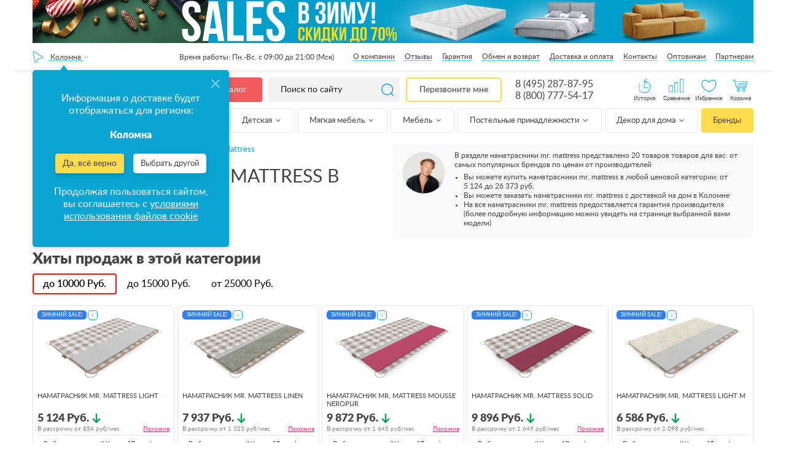

--- FILE ---
content_type: text/html; charset=UTF-8
request_url: https://kolomna.anatomiyasna.ru/namatrasniki-marka-mr-mattress/?page=2
body_size: 111659
content:
<!DOCTYPE html><html lang="ru"><head><meta charset="UTF-8"><meta http-equiv="X-UA-Compatible" content="IE=edge"><meta http-equiv="x-dns-prefetch-control" content="on"><meta name="yandex-verification" content="f69c21cf7d6a418f" /><meta name="yandex-verification" content="5a2c4d8c86ba1f5d" /><meta name="yandex-verification" content="f69c21cf7d6a418f"/><meta name="yandex-verification" content="26e37f8fb759f2e3"/><meta name="yandex-verification" content="f4bb7fca1be8e18f"/><meta name="yandex-verification" content="c5c51d0639902d97"/><meta name="facebook-domain-verification" content="pa407qt0qc4bxu7q71vn4p6adngxlu"/><meta name="theme-color" content="#0ca5d3"><meta name="SKYPE_TOOLBAR" content="SKYPE_TOOLBAR_PARSER_COMPATIBLE"><meta name="format-detection" content="telephone=no"><meta id="metaviewport" name="viewport" content="width=device-width, initial-scale=1"><meta name="msapplication-tap-highlight" content="no"><meta name="mobile-web-app-capable" content="yes"><meta name="apple-mobile-web-app-capable" content="yes"><meta name="MobileOptimized" content="320"><meta name="HandheldFriendly" content="True"><meta name='viewport' content='width=device-width, initial-scale=1.0, maximum-scale=1.0, user-scalable=0'/><meta name="robots" content="noyaca"/><meta name="google-site-verification" content="9-E45HPk4vk5t1DJgygkHiyrcaYVzdvCXkMkbCfR234"/><meta name="google-site-verification" content="ZO_NRpWYZaVNEv7nLw_NRoiwsSlyJc7Q3Mml4TyLxnw"/><link rel="apple-touch-icon" href="https://kolomna.anatomiyasna.ru/build/public/img/favicon.ico"><link rel="icon" href="https://kolomna.anatomiyasna.ru/build/public/img/favicon.ico" type="image/x-icon"><link rel="shortcut icon" href="https://kolomna.anatomiyasna.ru/build/public/img/favicon.ico" type="image/x-icon"><link rel="icon" type="image/x-icon" href="https://kolomna.anatomiyasna.ru/build/public/img/favicon.ico"/><link rel="icon" type="image/png" href="https://kolomna.anatomiyasna.ru/build/public/img/favicons/70.png"><link rel="icon" sizes="192x192" href="https://kolomna.anatomiyasna.ru/build/public/img/favicons/192.png"><link rel="apple-touch-icon-precomposed" sizes="152x152" href="https://kolomna.anatomiyasna.ru/build/public/img/favicons/152.png"><title>Наматрасники Mr. Mattress - купить на сайте официального представителя Анатомия Сна в Коломне</title><meta name="description" content="Интернет-магазин Анатомия Сна – официальный дилер. Наматрасники Mr. Mattress из каталога по доступным ценам. Доставка в Коломне: 8 (495) 287-87-95"/><link rel="canonical" href="https://kolomna.anatomiyasna.ru/namatrasniki-marka-mr-mattress/?page=2"/><meta property="og:title" content="Наматрасники Mr. Mattress - купить на сайте официального представителя Анатомия Сна в Коломне"/><meta property="og:site_name" content="Анатомия Сна - магазин товаров для сна"/><meta property="og:description" content="Интернет-магазин Анатомия Сна – официальный дилер. Наматрасники Mr. Mattress из каталога по доступным ценам. Доставка в Коломне: 8 (495) 287-87-95"/><meta property="og:image"
              content="https://www.anatomiyasna.ru/uploads/images/product/namatrasnik-mr-mattress-light-1.jpg"/><meta property="og:type" content="website"/><meta property="og:url" content="https://kolomna.anatomiyasna.ru/namatrasniki-marka-mr-mattress/"/><link rel='preconnect' href='//storage.yandexcloud.net'><link rel='preconnect' href='//vk.com'><link rel='preconnect' href='//connect.facebook.net'><link rel='preconnect' href='//mc.yandex.ru'><link rel='preconnect' href='//img.youtube.com'><link rel='preconnect' href='//googleads.g.doubleclick.net'><link rel='preconnect' href='//www.googleadservices.com'><link rel='preconnect' href='//stats.g.doubleclick.net'><link rel='preconnect' href='//code.jivosite.com'><link rel="stylesheet" href="/build/195.18371acd.css"><link rel="stylesheet" href="/build/136.722f2bef.css"><link rel="stylesheet" href="/build/css/desktop.b6de3518.css"><script src="/build/runtime.52629123.js" defer></script><script src="/build/745.21bc649e.js" defer></script><script src="/build/530.51fac163.js" defer></script><script src="/build/891.3b96da2d.js" defer></script><script src="/build/976.4346970d.js" defer></script><script src="/build/js/public.f2a32389.js" defer></script></head><script type="application/ld+json">
                        {"@context": "https://schema.org",
            "@type": "Store",
            "name": "Анатомия сна в Коломне",
            "image": "https://www.anatomiyasna.ru/build/public/img/img/logo.webp",
            "@id": "https://www.anatomiyasna.ru/kolomna/namatrasniki-marka-mr-mattress/",
            "url": "https://www.anatomiyasna.ru/kolomna/namatrasniki-marka-mr-mattress/",
            "telephone": "8 (495) 287-87-95",
            "address": {
                "@type": "PostalAddress",
                "streetAddress": "ул. Октябрьской Революции, 344Б (самовывоза и выставочного зала по данному адресу нет)",
                "addressLocality": "Коломна",
                "addressCountry": "RU"},
            "sameAs": "https://vk.com/anatomiyasna" }</script><body class="app has-header has-footer has-left        app--catalog "
          data-keywords="Mr. Mattress" data-api="https://www.anatomiyasna.ru"><svg xmlns="https://www.w3.org/2000/svg" class="main-svg-sprite" xmlns:xlink="https://www.w3.org/1999/xlink"><symbol viewBox="0 0 24 24" id="angle-down" xmlns="https://www.w3.org/2000/svg"><path d="M19 9.14q0 .179-.14.316l-6.538 6.407Q12.182 16 12 16t-.322-.137L5.14 9.456Q5 9.32 5 9.14q0-.178.14-.316l.701-.687Q5.981 8 6.164 8q.182 0 .322.137L12 13.541l5.514-5.404q.14-.137.322-.137.183 0 .323.137l.7.687q.141.138.141.316z"></path></symbol><symbol viewBox="0 0 24 24" id="angle-left" xmlns="https://www.w3.org/2000/svg"><path d="M16 6.164q0 .182-.137.322L10.459 12l5.404 5.514q.137.14.137.322 0 .183-.137.323l-.687.7q-.138.141-.316.141-.179 0-.316-.14l-6.407-6.538Q8 12.182 8 12t.137-.322l6.407-6.538Q14.68 5 14.86 5q.178 0 .316.14l.687.701q.137.14.137.323z"></path></symbol><symbol viewBox="0 0 24 24" id="angle-right" xmlns="https://www.w3.org/2000/svg"><path d="M16 12q0 .182-.137.322L9.456 18.86Q9.32 19 9.14 19q-.178 0-.316-.14l-.687-.701Q8 18.019 8 17.836q0-.182.137-.322L13.541 12 8.137 6.486Q8 6.346 8 6.164q0-.183.137-.323l.687-.7Q8.962 5 9.14 5q.179 0 .316.14l6.407 6.538q.137.14.137.322z"></path></symbol><symbol viewBox="0 0 24 24" id="angle-up" xmlns="https://www.w3.org/2000/svg"><path d="M19 14.86q0 .178-.14.316l-.701.687q-.14.137-.323.137-.182 0-.322-.137L12 10.459l-5.514 5.404q-.14.137-.322.137-.183 0-.323-.137l-.7-.687Q5 15.038 5 14.86q0-.179.14-.316l6.538-6.407Q11.818 8 12 8t.322.137l6.538 6.407q.14.137.14.316z"></path></symbol><symbol viewBox="0 0 512 512" id="basket" xmlns="https://www.w3.org/2000/svg"><path d="M495.432 171.027h-118.96L294.859 29.669c-3.354-5.812-8.771-9.967-15.252-11.703-6.481-1.737-13.25-.845-19.062 2.51a25.318 25.318 0 0 0-4.546 3.38 25.282 25.282 0 0 0-4.546-3.38c-5.81-3.355-12.58-4.247-19.06-2.51-6.481 1.737-11.898 5.893-15.252 11.703l-81.613 141.358H16.568C7.432 171.027 0 178.459 0 187.595v42.756c0 9.136 7.432 16.568 16.568 16.568h1.068l14.94 216.629c1.213 17.581 15.967 31.354 33.591 31.354h379.667c17.623 0 32.378-13.772 33.591-31.354l14.94-216.629h1.068c9.136 0 16.568-7.432 16.568-16.568v-42.756c-.001-9.136-7.433-16.568-16.569-16.568zM264.33 39.875a9.024 9.024 0 0 1 4.233-5.516 9.034 9.034 0 0 1 6.895-.909 9.025 9.025 0 0 1 5.517 4.234l85.511 148.109c2.504 4.34 1.013 9.906-3.325 12.411a9.028 9.028 0 0 1-6.894.909 9.025 9.025 0 0 1-5.517-4.234l-85.511-148.11a9.015 9.015 0 0 1-.909-6.894zM256 62.838l62.463 108.188H193.537L256 62.838zM145.515 185.795l85.511-148.11a9.025 9.025 0 0 1 5.517-4.233 9.023 9.023 0 0 1 6.894.909 9.025 9.025 0 0 1 4.233 5.517 9.023 9.023 0 0 1-.907 6.894l-85.511 148.11a9.021 9.021 0 0 1-5.517 4.233 9.023 9.023 0 0 1-6.894-.909c-4.339-2.505-5.831-8.073-3.326-12.411zm350.452 44.555a.535.535 0 0 1-.534.534h-34.205a8.017 8.017 0 0 0 0 16.034h17.065l-14.864 215.526c-.635 9.21-8.364 16.424-17.595 16.424H66.167c-9.231 0-16.96-7.214-17.595-16.424L33.708 246.918h393.315a8.017 8.017 0 0 0 0-16.034H16.568a.535.535 0 0 1-.534-.534v-42.756c0-.294.239-.534.534-.534h111.915c-1.273 9.766 3.293 19.808 12.34 25.031 3.87 2.235 8.165 3.377 12.518 3.377 2.182 0 4.378-.288 6.543-.868a24.95 24.95 0 0 0 15.252-11.703l9.143-15.837h143.439l9.143 15.837c3.354 5.812 8.771 9.967 15.252 11.703 2.165.58 4.36.868 6.543.868 4.353 0 8.648-1.142 12.519-3.377 9.047-5.224 13.613-15.265 12.34-25.031h111.916c.295 0 .534.24.534.534v42.756z"></path><path d="M273.102 324.947a8.017 8.017 0 0 0-8.017 8.017v94.063c0 5.01-4.076 9.086-9.086 9.086s-9.086-4.076-9.086-9.086V298.759c0-5.01 4.076-9.086 9.086-9.086s9.086 4.076 9.086 9.086a8.017 8.017 0 0 0 16.034 0c0-13.851-11.268-25.119-25.119-25.119s-25.119 11.268-25.119 25.119v128.267c0 13.851 11.268 25.119 25.119 25.119s25.119-11.268 25.119-25.119v-94.063a8.017 8.017 0 0 0-8.017-8.016zM341.511 324.947a8.017 8.017 0 0 0-8.017 8.017v94.063c0 5.01-4.076 9.086-9.086 9.086-5.01 0-9.086-4.076-9.086-9.086V298.759c0-5.01 4.076-9.086 9.086-9.086 5.01 0 9.086 4.076 9.086 9.086a8.017 8.017 0 0 0 16.034 0c0-13.851-11.268-25.119-25.119-25.119-13.851 0-25.119 11.268-25.119 25.119v128.267c0 13.851 11.268 25.119 25.119 25.119 13.851 0 25.119-11.268 25.119-25.119v-94.063a8.017 8.017 0 0 0-8.017-8.016zM409.921 324.947a8.017 8.017 0 0 0-8.017 8.017v94.063c0 5.01-4.076 9.086-9.086 9.086-5.01 0-9.086-4.076-9.086-9.086V298.759c0-5.01 4.076-9.086 9.086-9.086 5.01 0 9.086 4.076 9.086 9.086a8.017 8.017 0 0 0 16.034 0c0-13.851-11.268-25.119-25.119-25.119-13.851 0-25.119 11.268-25.119 25.119v128.267c0 13.851 11.268 25.119 25.119 25.119 13.851 0 25.119-11.268 25.119-25.119v-94.063a8.018 8.018 0 0 0-8.017-8.016zM136.284 324.947a8.017 8.017 0 0 0-8.017 8.017v94.063c0 5.01-4.076 9.086-9.086 9.086s-9.086-4.076-9.086-9.086V298.759c0-5.01 4.076-9.086 9.086-9.086s9.086 4.076 9.086 9.086a8.017 8.017 0 0 0 16.034 0c0-13.851-11.268-25.119-25.119-25.119s-25.119 11.268-25.119 25.119v128.267c0 13.851 11.268 25.119 25.119 25.119s25.119-11.268 25.119-25.119v-94.063a8.018 8.018 0 0 0-8.017-8.016zM204.693 324.947a8.017 8.017 0 0 0-8.017 8.017v94.063c0 5.01-4.076 9.086-9.086 9.086s-9.086-4.076-9.086-9.086V298.759c0-5.01 4.076-9.086 9.086-9.086s9.086 4.076 9.086 9.086a8.017 8.017 0 0 0 16.034 0c0-13.851-11.268-25.119-25.119-25.119s-25.119 11.268-25.119 25.119v128.267c0 13.851 11.268 25.119 25.119 25.119s25.119-11.268 25.119-25.119v-94.063a8.018 8.018 0 0 0-8.017-8.016z"></path></symbol><symbol viewBox="0 0 80 80" id="big-heart" xmlns="https://www.w3.org/2000/svg"><path d="M40,70.835c-15.054,0-38.268-17.447-38.268-40.633c0-14.533,9.237-21.037,18.391-21.037
	c6.997,0,14.146,3.594,19.877,9.93c5.729-6.336,12.879-9.93,19.876-9.93c9.154,0,18.391,6.504,18.391,21.037
	C78.268,53.388,55.054,70.835,40,70.835z M20.124,12.697c-9.026,0-14.858,6.87-14.858,17.504c0,20.481,21.018,37.101,34.735,37.101
	c13.714,0,34.735-16.62,34.735-37.101c0-10.634-5.833-17.504-14.858-17.504c-6.498,0-13.241,3.726-18.504,10.225
	c-0.672,0.829-2.075,0.829-2.746,0C33.365,16.423,26.62,12.697,20.124,12.697z"></path></symbol><symbol viewBox="0 0 35 31" id="cart" xmlns="https://www.w3.org/2000/svg"><image width="35" height="31" xmlns:xlink="https://www.w3.org/1999/xlink" xlink:href="[data-uri]"></image></symbol><symbol viewBox="0 0 22 30" id="click" xmlns="https://www.w3.org/2000/svg"><image width="22" height="30" xmlns:xlink="https://www.w3.org/1999/xlink" xlink:href="[data-uri]"></image></symbol><symbol viewBox="0 -3 471.68366 471" id="clock" xmlns="https://www.w3.org/2000/svg"><path d="M19.762 275.11a225.591 225.591 0 0 1-3.75-30.633c-.239-4.418-4.016-7.805-8.434-7.567-4.418.238-7.805 4.016-7.566 8.434a241.072 241.072 0 0 0 4 32.797 7.995 7.995 0 0 0 9.367 6.336 7.987 7.987 0 0 0 5.137-3.356 7.988 7.988 0 0 0 1.246-6.012zm0 0M55.492 359.863a7.999 7.999 0 0 0-11.137-2.023 8.001 8.001 0 0 0-2.023 11.133 239.503 239.503 0 0 0 20.656 25.808 8.002 8.002 0 0 0 11.785-10.824 224.253 224.253 0 0 1-19.28-24.094zm0 0M7.836 220.902c.223.012.441.012.664 0a7.999 7.999 0 0 0 8-7.343 221.688 221.688 0 0 1 4.656-30.512 8.015 8.015 0 0 0-6.07-9.574 8.016 8.016 0 0 0-9.57 6.07A239.873 239.873 0 0 0 .484 212.27a8 8 0 0 0 7.352 8.632zm0 0M122.285 423.168a224.23 224.23 0 0 1-25.105-17.977 8.001 8.001 0 0 0-11.266 1.07 8.005 8.005 0 0 0 1.074 11.266 243.253 243.253 0 0 0 26.887 19.254 7.993 7.993 0 0 0 8.156.446 7.992 7.992 0 0 0 4.297-6.946 8.003 8.003 0 0 0-4.043-7.097zm0 0M19.637 158.168a8.131 8.131 0 0 0 2.816.512 8.003 8.003 0 0 0 7.488-5.188 218.27 218.27 0 0 1 9.223-21.148 8 8 0 0 0-14.312-7.153 240.583 240.583 0 0 0-9.895 22.672 8 8 0 0 0 4.68 10.305zm0 0M27.684 304.926c-1.43-4.18-5.98-6.41-10.164-4.98a8.005 8.005 0 0 0-4.98 10.163 241.752 241.752 0 0 0 12.87 30.473 8.002 8.002 0 0 0 10.672 3.367 7.997 7.997 0 0 0 3.602-10.59 223.32 223.32 0 0 1-12-28.433zm0 0M178.684 447.941a222.706 222.706 0 0 1-29.055-10.398 8 8 0 0 0-10.309 4.223 8.003 8.003 0 0 0 3.907 10.433 241.432 241.432 0 0 0 31.152 11.2 8.004 8.004 0 0 0 10.113-6.602 7.996 7.996 0 0 0-5.77-8.797zm0 0M45.586 299.605c1.684 4.086 6.36 6.04 10.445 4.356a7.997 7.997 0 0 0 4.356-10.441 178.91 178.91 0 0 1-9.239-29.176c-.957-4.317-5.23-7.043-9.546-6.086a8.003 8.003 0 0 0-6.086 9.547 195.817 195.817 0 0 0 10.07 31.8zm0 0M47.035 179a8 8 0 0 0 10.031-5.234 192.544 192.544 0 0 1 11.465-28.457c1.989-3.946.399-8.758-3.547-10.746a8.007 8.007 0 0 0-10.75 3.546 208.632 208.632 0 0 0-12.43 30.832A8.004 8.004 0 0 0 47.035 179zm0 0M47.684 233.98v-1.535a206.41 206.41 0 0 1 2.398-28.734c.492-2.856-.598-5.75-2.848-7.57s-5.308-2.286-8-1.215a8.005 8.005 0 0 0-4.964 6.383 222.154 222.154 0 0 0-2.586 30.921v2.13a7.856 7.856 0 0 0 2.359 5.585 7.856 7.856 0 0 0 5.64 2.23 8.161 8.161 0 0 0 8-8.195zm0 0M136.355 389.023a221.602 221.602 0 0 1-23.71-19.746 8.005 8.005 0 0 0-11.176.371c-3.004 3.141-2.957 8.106.11 11.184a237.136 237.136 0 0 0 25.433 21.184 8 8 0 1 0 9.344-12.992zm0 0M190.883 416.727a182.597 182.597 0 0 1-28.313-11.633 7.997 7.997 0 0 0-10.761 3.484 7.999 7.999 0 0 0 3.484 10.766 199.294 199.294 0 0 0 30.797 12.644 8 8 0 1 0 4.8-15.261zm0 0M90.54 357.688a8.005 8.005 0 0 0 1.272-11.243 227.45 227.45 0 0 1-17.601-25.398 7.99 7.99 0 0 0-7.043-4.23 7.993 7.993 0 0 0-7.055 4.206 7.992 7.992 0 0 0 .371 8.207 244.372 244.372 0 0 0 18.825 27.2 7.999 7.999 0 0 0 11.246 1.265zm0 0M239.684 80.344a8 8 0 0 0-8 8v144c0 2.12.843 4.156 2.343 5.656l80 80a8 8 0 0 0 11.313-11.313l-77.656-77.656V88.344a8 8 0 0 0-8-8zm0 0"></path><path d="M239.684.344a231.079 231.079 0 0 0-130.801 40.32L71.683.344l-11.28 84.719-4.72 35.28 20.399-2.882 91.602-13.117-36.72-39.762c71.614-46.48 164.837-42.379 232.09 10.211 67.25 52.594 93.708 142.078 65.86 222.785-27.848 80.703-103.855 134.836-189.23 134.766h-16l-16 32h32c128.129 0 232-103.871 232-232 0-128.133-103.872-232-232-232zm0 0"></path></symbol><symbol viewBox="0 0 24 24" id="close" xmlns="https://www.w3.org/2000/svg"><path d="M18.984 6.422L13.406 12l5.578 5.578-1.406 1.406L12 13.406l-5.578 5.578-1.406-1.406L10.594 12 5.016 6.422l1.406-1.406L12 10.594l5.578-5.578z"></path></symbol><symbol viewBox="0 0 19 20" id="compare" xmlns="https://www.w3.org/2000/svg"><image width="19" height="20" xmlns:xlink="https://www.w3.org/1999/xlink" xlink:href="[data-uri]"></image></symbol><symbol viewBox="0 0 512.002 512.002" id="coupon" xmlns="https://www.w3.org/2000/svg"><path d="M134.423 424.999a8.017 8.017 0 0 0-15.524 4.003c.549 2.128.827 4.336.827 6.562 0 14.439-11.748 26.187-26.187 26.187-14.439 0-26.187-11.748-26.187-26.187s11.747-26.187 26.186-26.187c2.222 0 4.427.278 6.552.824a8.017 8.017 0 0 0 3.998-15.526 42.348 42.348 0 0 0-10.55-1.331c-23.28 0-42.22 18.94-42.22 42.22 0 23.28 18.94 42.22 42.22 42.22s42.22-18.94 42.22-42.22c0-3.575-.449-7.129-1.335-10.565zM339.647 424.998a8.017 8.017 0 0 0-15.525 4.004c.549 2.128.827 4.336.827 6.562 0 14.439-11.748 26.187-26.187 26.187s-26.187-11.748-26.187-26.187 11.748-26.187 26.187-26.187c2.222 0 4.427.278 6.553.824a8.016 8.016 0 1 0 3.996-15.527 42.348 42.348 0 0 0-10.55-1.331c-23.28 0-42.22 18.94-42.22 42.22s18.94 42.22 42.22 42.22 42.22-18.94 42.22-42.22a42.288 42.288 0 0 0-1.334-10.565z"></path><path d="M374.237 423.364c-4.512-29.049-25.867-53.084-54.402-61.233-13.435-3.837-26.925-4.008-40.187-.521l-43.843-65.763c1.705-4.631 2.565-9.39 2.565-14.2 0-5.018-.884-9.833-2.498-14.301l81.918-122.877c6.256-9.383 8.483-20.641 6.271-31.699-2.211-11.059-8.597-20.593-17.981-26.849a8.02 8.02 0 0 0-11.118 2.223l-98.814 148.222L97.335 88.144a8.015 8.015 0 0 0-11.116-2.223c-9.384 6.255-15.769 15.79-17.981 26.849s.015 22.316 6.271 31.699l81.985 122.979c-1.705 4.631-2.565 9.39-2.565 14.2 0 5.018.884 9.833 2.498 14.3l-43.774 65.663c-13.261-3.487-26.751-3.317-40.187.521-28.537 8.149-49.891 32.185-54.402 61.233-3.92 25.234 4.281 49.758 22.499 67.283 14.477 13.926 33.162 21.354 52.863 21.353 5.099 0 10.268-.498 15.445-1.509 29.343-5.729 53.199-29.242 59.363-58.508 4.702-22.324-.321-44.757-13.796-62.483l41.714-62.571 41.714 62.571c-13.476 17.726-18.499 40.157-13.796 62.483 6.164 29.266 30.019 52.779 59.363 58.509a80.59 80.59 0 0 0 15.445 1.509c19.699 0 38.387-7.428 52.863-21.353 18.215-17.527 26.415-42.051 22.496-67.285zm-71.069-318.621a26.054 26.054 0 0 1 5.172 11.172c1.372 6.859-.01 13.842-3.89 19.662l-77.883 116.824a42.355 42.355 0 0 0-15.111-10.09l91.712-137.568zM137.796 385.558a8.013 8.013 0 0 0 .696 9.793c13.007 14.53 18.129 33.966 14.051 53.327-4.855 23.048-23.64 41.565-46.747 46.077-19.987 3.904-39.715-1.805-54.12-15.662-14.4-13.853-20.877-33.267-17.77-53.267 3.501-22.538 20.766-41.939 42.962-48.278 12.228-3.493 24.513-3.144 36.513 1.037a8.02 8.02 0 0 0 9.308-3.123l43.044-64.567a42.357 42.357 0 0 0 15.112 10.091l-43.049 64.572zm202.827 93.535c-14.405 13.857-34.131 19.565-54.12 15.662-23.107-4.513-41.893-23.03-46.747-46.078-4.078-19.359 1.044-38.796 14.051-53.326a8.016 8.016 0 0 0 .697-9.794l-49.577-74.365a8.017 8.017 0 0 0-7.164-3.555 19.61 19.61 0 0 0-1.507.162l-.245.034c-14.376-.076-26.048-11.794-26.048-26.187 0-3.863.941-7.729 2.797-11.494a8.014 8.014 0 0 0-.519-7.992L87.849 135.575c-3.88-5.82-5.261-12.803-3.89-19.662a26.048 26.048 0 0 1 5.172-11.172l98.24 147.36a8.02 8.02 0 0 0 7.164 3.555 19.69 19.69 0 0 0 1.508-.162l.245-.034c14.376.076 26.048 11.794 26.048 26.187 0 3.862-.941 7.729-2.797 11.494a8.014 8.014 0 0 0 .519 7.992l49.552 74.329a8.016 8.016 0 0 0 9.308 3.123c11.999-4.18 24.283-4.53 36.513-1.037 22.197 6.338 39.462 25.739 42.962 48.278 3.107 19.998-3.37 39.413-17.77 53.267z"></path><path d="M196.236 273.63h-.086c-4.427 0-7.974 3.589-7.974 8.017s3.632 8.017 8.059 8.017 8.016-3.589 8.016-8.017-3.588-8.017-8.015-8.017zM375.719 0h-17.102a8.017 8.017 0 0 0 0 16.033h17.102a8.017 8.017 0 0 0 0-16.033zM273.108 0h-17.102a8.017 8.017 0 0 0 0 16.033h17.102a8.017 8.017 0 0 0 0-16.033zM221.802 0h-25.653a8.016 8.016 0 0 0-8.016 8.017V33.67a8.017 8.017 0 0 0 16.033 0V16.033h17.636a8.016 8.016 0 0 0 8.016-8.016A8.016 8.016 0 0 0 221.802 0zM324.413 0h-17.102a8.017 8.017 0 0 0 0 16.033h17.102a8.017 8.017 0 0 0 0-16.033zM427.025 0h-17.102a8.016 8.016 0 0 0 0 16.033h17.102a8.017 8.017 0 0 0 0-16.033zM375.719 290.732h-17.102a8.017 8.017 0 0 0 0 16.033h17.102a8.017 8.017 0 0 0 0-16.033zM273.108 290.732h-8.551a8.017 8.017 0 0 0 0 16.033h8.551a8.017 8.017 0 0 0 0-16.033zM324.413 290.732h-17.102a8.017 8.017 0 0 0 0 16.033h17.102a8.017 8.017 0 0 0 0-16.033zM427.025 290.732h-17.102c-4.427 0-8.016 3.589-8.016 8.017s3.589 8.016 8.016 8.016h17.102a8.017 8.017 0 0 0 0-16.033zM486.882 162.468a8.017 8.017 0 0 0-8.017 8.017v17.102a8.017 8.017 0 0 0 16.033 0v-17.102a8.016 8.016 0 0 0-8.016-8.017zM486.882 59.857a8.017 8.017 0 0 0-8.017 8.016v17.102a8.016 8.016 0 0 0 16.033 0V67.873a8.016 8.016 0 0 0-8.016-8.016zM486.882 111.162a8.017 8.017 0 0 0-8.017 8.017v17.102a8.016 8.016 0 0 0 16.033 0v-17.102a8.016 8.016 0 0 0-8.016-8.017zM196.149 162.468a8.016 8.016 0 0 0-8.016 8.017v17.102a8.017 8.017 0 0 0 16.033 0v-17.102a8.017 8.017 0 0 0-8.017-8.017zM196.149 59.857a8.016 8.016 0 0 0-8.016 8.016v17.102a8.017 8.017 0 0 0 16.033 0V67.873a8.017 8.017 0 0 0-8.017-8.016zM196.149 111.162a8.016 8.016 0 0 0-8.016 8.017v17.102a8.017 8.017 0 0 0 16.033 0v-17.102a8.018 8.018 0 0 0-8.017-8.017zM486.882 213.774a8.017 8.017 0 0 0-8.017 8.017v17.102a8.017 8.017 0 0 0 16.033 0V221.79a8.016 8.016 0 0 0-8.016-8.016zM486.882 0h-25.653a8.016 8.016 0 0 0 0 16.033h17.636v17.636a8.017 8.017 0 0 0 16.033 0V8.017A8.016 8.016 0 0 0 486.882 0zM486.882 265.08a8.017 8.017 0 0 0-8.017 8.016v17.636h-17.636c-4.427 0-8.016 3.589-8.016 8.017s3.589 8.016 8.016 8.016h25.653a8.016 8.016 0 0 0 8.016-8.016v-25.653a8.016 8.016 0 0 0-8.016-8.016z"></path></symbol><symbol viewBox="0 0 23 23" id="crt" xmlns="https://www.w3.org/2000/svg"><image data-name="118 копия 26" width="23" height="23" xmlns:xlink="https://www.w3.org/1999/xlink" xlink:href="[data-uri]"></image></symbol><symbol viewBox="0 0 489.1 489.1" id="cursor" xmlns="https://www.w3.org/2000/svg"><path d="M74.95 489c6.3 0 12.4-1.5 18.3-4.3l151.3-74.2 151.4 74.3c5.8 2.9 12 4.3 18.3 4.3 13.7 0 26.6-7 34.3-18.6 7.7-11.5 9-25.6 3.6-38.6L282.55 25.3c-6.5-15.6-21.1-25.3-38-25.3s-31.5 9.7-38 25.3L36.95 431.9c-5.4 13-4.1 27 3.6 38.6 7.8 11.6 20.6 18.6 34.4 18.5zm-15.4-47.7l169.6-406.6c4-9.5 12.8-10.3 15.4-10.3 2.6 0 11.4.7 15.4 10.3l169.6 406.6c3 7.2.4 12.8-1.4 15.5-4.6 7-13.7 9.7-21.4 5.9l-156.8-76.9c-1.7-.8-3.5-1.3-5.4-1.3s-3.7.4-5.4 1.3l-156.8 76.9c-7.8 3.8-16.8 1.1-21.4-5.9-1.8-2.7-4.4-8.3-1.4-15.5z"></path></symbol><symbol viewBox="0 0 426.667 426.667" id="down-arrow-params" xmlns="https://www.w3.org/2000/svg"><path d="M331.608 170.397l-118.09 127.479-118.4-127.656-31.283 29.015L183.413 328.16c16.476 17.764 43.813 17.702 60.331-.129l119.164-128.638-31.3-28.996z"></path><path d="M192 0h42.667v298.667H192zM21.333 384h384v42.667h-384z"></path></symbol><symbol viewBox="0 0 512 512" id="fast-delivery" xmlns="https://www.w3.org/2000/svg"><path d="M503.673 243.579c-5.323-6.344-12.584-10.467-20.908-12.008l-3.91-53.066a8.015 8.015 0 0 0 7.818-6.622l1.508-8.551c1.616-9.166-.638-18.214-6.185-24.823-5.54-6.602-13.651-10.239-22.84-10.239h-58.854l2.865-16.245c.813-4.614-.365-9.221-3.231-12.637-2.838-3.382-7.105-5.322-11.707-5.322H98.524c-8.567 0-16.453 6.665-17.954 15.176L54.939 254.609a8.016 8.016 0 0 0 15.789 2.783L96.36 112.025c.169-.957 1.401-1.927 2.163-1.927l288.702.001-25.481 144.51a8.015 8.015 0 0 0 6.503 9.286c4.355.767 8.518-2.143 9.286-6.503l1.848-10.479H475.269c6.626.001 12.351 2.476 16.122 6.969 2.595 3.093 4.109 6.943 4.473 11.202h-26.629a8.016 8.016 0 0 0-7.895 6.625l-3.015 17.102c-1.215 6.89.501 13.717 4.707 18.73 4.148 4.945 10.445 7.78 17.274 7.78h7.548l-6.22 35.273h-21.165c-1.393-7.055-4.442-13.544-9.063-19.049-8.199-9.773-20.265-15.154-33.972-15.154-21.979 0-43.184 14.38-53.111 34.204H361.1l10.403-58.999A8.016 8.016 0 0 0 365 282.31a8.015 8.015 0 0 0-9.286 6.503l-10.894 61.783H196.418c-1.393-7.055-4.442-13.543-9.063-19.049-8.2-9.773-20.265-15.154-33.973-15.154-21.979 0-43.184 14.38-53.111 34.204l-45.978-.001 3.204-18.17h36.029a8.017 8.017 0 0 0 0-16.034H8.017a8.017 8.017 0 0 0 0 16.034h33.201l-2.865 16.245c-.813 4.614.365 9.221 3.231 12.637 2.838 3.382 7.105 5.322 11.707 5.322h41.774c-2.173 13.599 1.093 26.41 9.268 36.151 8.2 9.773 20.265 15.154 33.973 15.154 27.284 0 53.387-22.151 58.188-49.38.113-.645.202-1.286.292-1.926h162.331c-2.174 13.598 1.092 26.409 9.268 36.151 8.2 9.773 20.265 15.154 33.973 15.154 27.284 0 53.387-22.151 58.188-49.38.113-.645.202-1.286.292-1.926h27.525a8.016 8.016 0 0 0 7.895-6.625l15.078-85.51c2.046-11.607-.675-22.586-7.663-30.914zM382.21 230.883l9.235-52.375h71.336l3.859 52.375h-84.43zm90.181-70.334l-.34 1.926h-77.78l3.204-18.171h61.681c4.367 0 8.117 1.602 10.557 4.511 2.53 3.014 3.482 7.18 2.678 11.734zM180.705 365.773c-3.512 19.923-22.533 36.13-42.399 36.13-8.886 0-16.59-3.348-21.691-9.426-5.248-6.255-7.248-14.749-5.631-23.919 3.513-19.923 22.533-36.13 42.399-36.13 8.886 0 16.59 3.348 21.691 9.427 5.248 6.253 7.248 14.748 5.631 23.918zm264.051 0c-3.513 19.923-22.533 36.13-42.399 36.13-8.886 0-16.59-3.348-21.691-9.427-5.248-6.255-7.248-14.749-5.631-23.919 3.512-19.923 22.533-36.13 42.399-36.13 8.885 0 16.59 3.348 21.691 9.427 5.248 6.254 7.248 14.749 5.631 23.919zm45.925-66.481h-10.375v-.001c-2.139 0-3.865-.71-4.992-2.052-1.169-1.394-1.596-3.397-1.2-5.64l1.848-10.477h17.923l-3.204 18.17z"></path><path d="M159.06 355.919c-2.838-3.382-7.105-5.322-11.708-5.322-8.567 0-16.453 6.665-17.954 15.176-.813 4.614.365 9.221 3.231 12.637 2.838 3.382 7.105 5.322 11.707 5.322 8.567 0 16.453-6.666 17.954-15.175.814-4.615-.363-9.221-3.23-12.638zM423.111 355.919c-2.839-3.382-7.106-5.322-11.707-5.322-8.567 0-16.453 6.665-17.953 15.175-.813 4.615.363 9.221 3.23 12.638 2.838 3.382 7.105 5.322 11.707 5.322 8.567 0 16.453-6.666 17.954-15.175.814-4.615-.364-9.221-3.231-12.638zM323.374 316.393H221.791a8.017 8.017 0 0 0 0 16.034h101.583a8.017 8.017 0 0 0 0-16.034zM179.036 282.189H31.15a8.017 8.017 0 0 0 0 16.034h147.886a8.017 8.017 0 0 0 0-16.034zM332.127 249.936l-29.68-25.653a8.018 8.018 0 0 0-10.485 12.131l13.388 11.572H102.077a8.017 8.017 0 0 0 0 16.034h198.189l-16.535 10.954a8.015 8.015 0 0 0-2.256 11.11 8.007 8.007 0 0 0 6.69 3.59c1.52 0 3.058-.432 4.42-1.335l38.727-25.653a8.01 8.01 0 0 0 3.573-6.172 8.014 8.014 0 0 0-2.758-6.578z"></path></symbol><symbol viewBox="0 0 512 512" id="listing" xmlns="https://www.w3.org/2000/svg"><path d="M409.921 34.205h-70.263c-3.354-9.93-12.752-17.102-23.8-17.102H289.76C281.839 6.451 269.292 0 256 0s-25.839 6.451-33.76 17.102h-26.098c-11.048 0-20.446 7.172-23.8 17.102h-70.263c-18.566 0-33.67 15.105-33.67 33.67V478.33c0 18.566 15.105 33.67 33.67 33.67H409.92c18.566 0 33.67-15.105 33.67-33.67V67.875c.001-18.566-15.104-33.67-33.669-33.67zm-222.865 8.037l.001-.02v-.011c.005-5.005 4.078-9.075 9.085-9.075h30.397a8.016 8.016 0 0 0 6.929-3.985c4.781-8.213 13.204-13.117 22.532-13.117s17.751 4.904 22.532 13.117a8.017 8.017 0 0 0 6.929 3.985h30.397c4.999 0 9.067 4.059 9.085 9.055l-.001.031c0 .021.003.042.003.062V68.41H187.056V42.242zM427.557 478.33c0 9.725-7.912 17.637-17.637 17.637H102.079c-9.725 0-17.637-7.912-17.637-17.637V67.875c0-9.725 7.912-17.637 17.637-17.637h68.944v26.188a8.017 8.017 0 0 0 8.017 8.017h153.92a8.017 8.017 0 0 0 8.017-8.017V50.238h68.944c9.725 0 17.637 7.912 17.637 17.637V478.33z"></path><path d="M256.086 34.205H256c-4.427 0-7.974 3.589-7.974 8.017 0 4.427 3.632 8.017 8.059 8.017a8.017 8.017 0 0 0 .001-16.034zM401.37 68.409h-34.206a8.017 8.017 0 0 0 0 16.034h26.189v377.319H118.647V84.443h26.19a8.017 8.017 0 0 0 0-16.034H110.63a8.017 8.017 0 0 0-8.017 8.017v393.353a8.017 8.017 0 0 0 8.017 8.017h290.74a8.017 8.017 0 0 0 8.017-8.017V76.426a8.018 8.018 0 0 0-8.017-8.017z"></path><path d="M204.693 171.023a8.017 8.017 0 0 0-8.017 8.017c0 9.725-7.912 17.637-17.637 17.637s-17.637-7.912-17.637-17.637 7.912-17.637 17.637-17.637a8.017 8.017 0 0 0 0-16.034c-18.566 0-33.67 15.105-33.67 33.67s15.105 33.67 33.67 33.67 33.67-15.105 33.67-33.67a8.016 8.016 0 0 0-8.016-8.016zM204.693 265.086a8.017 8.017 0 0 0-8.017 8.017c0 9.725-7.912 17.637-17.637 17.637s-17.637-7.912-17.637-17.637 7.912-17.637 17.637-17.637a8.017 8.017 0 0 0 0-16.034c-18.566 0-33.67 15.105-33.67 33.67s15.105 33.67 33.67 33.67 33.67-15.105 33.67-33.67a8.016 8.016 0 0 0-8.016-8.016zM358.614 282.188H238.898a8.017 8.017 0 0 0 0 16.034h119.716a8.017 8.017 0 0 0 0-16.034zM324.409 247.983h-85.511a8.017 8.017 0 0 0 0 16.034h85.511a8.017 8.017 0 0 0 0-16.034zM358.614 188.125H238.898a8.017 8.017 0 0 0 0 16.034h119.716a8.017 8.017 0 0 0 0-16.034zM324.409 153.921h-85.511a8.017 8.017 0 0 0 0 16.034h85.511a8.017 8.017 0 0 0 0-16.034zM204.693 359.148a8.017 8.017 0 0 0-8.017 8.017c0 9.725-7.912 17.637-17.637 17.637s-17.637-7.912-17.637-17.637 7.912-17.637 17.637-17.637a8.017 8.017 0 0 0 0-16.034c-18.566 0-33.67 15.105-33.67 33.67 0 18.566 15.105 33.67 33.67 33.67s33.67-15.105 33.67-33.67a8.016 8.016 0 0 0-8.016-8.016zM358.614 376.251H238.898a8.017 8.017 0 0 0 0 16.034h119.716a8.017 8.017 0 0 0 0-16.034zM324.409 342.046h-85.511a8.017 8.017 0 0 0 0 16.034h85.511a8.017 8.017 0 0 0 0-16.034z"></path></symbol><symbol viewBox="0 0 512 512" id="login" xmlns="https://www.w3.org/2000/svg"><path d="M406.393 131.594a8.294 8.294 0 0 0 8.294-8.294V34.834C414.687 15.627 399.06 0 379.853 0H43.68C24.473 0 8.847 15.627 8.847 34.834v442.333C8.847 496.373 24.473 512 43.68 512h336.173c19.207 0 34.834-15.627 34.834-34.834v-88.468a8.294 8.294 0 0 0-16.588 0v88.468c0 10.061-8.185 18.246-18.246 18.246H43.68c-10.061 0-18.246-8.185-18.246-18.246V34.834c0-10.061 8.185-18.246 18.246-18.246h336.173c10.061 0 18.246 8.185 18.246 18.246V123.3a8.294 8.294 0 0 0 8.294 8.294z"></path><path d="M229.46 35.387h-35.387a8.294 8.294 0 0 0 0 16.588h35.387a8.294 8.294 0 0 0 0-16.588zM158.687 35.431c-4.58 0-8.294 3.758-8.294 8.338a8.294 8.294 0 0 0 16.588 0v-.089c0-4.58-3.714-8.249-8.294-8.249zM229.46 460.026h-35.387a8.294 8.294 0 0 0 0 16.588h35.387a8.294 8.294 0 0 0 0-16.588zM371.002 131.594a8.294 8.294 0 0 0 8.294-8.294V79.066a8.294 8.294 0 0 0-8.294-8.294H52.523a8.294 8.294 0 0 0-8.294 8.294v353.866a8.294 8.294 0 0 0 8.294 8.294h318.479a8.294 8.294 0 0 0 8.294-8.294V388.7a8.294 8.294 0 0 0-16.588 0v35.938H60.816V87.36h301.892v35.94a8.294 8.294 0 0 0 8.294 8.294z"></path><path d="M273.693 362.713H202.92a8.294 8.294 0 0 0 0 16.588h70.773a8.294 8.294 0 0 0 0-16.588zM167.533 362.713H149.84a8.294 8.294 0 0 0 0 16.588h17.693a8.294 8.294 0 0 0 0-16.588zM211.767 141.546c-24.085 0-43.68 19.595-43.68 43.68s19.595 43.68 43.68 43.68 43.68-19.595 43.68-43.68c0-24.084-19.595-43.68-43.68-43.68zm0 70.774c-14.939 0-27.093-12.154-27.093-27.093s12.154-27.093 27.093-27.093 27.093 12.154 27.093 27.093c0 14.938-12.155 27.093-27.093 27.093zM397.546 150.393c-58.232 0-105.607 47.375-105.607 105.607 0 30.554 12.938 58.982 35.739 79.066-11.441 18.732-23.858 29.525-23.985 29.633a8.296 8.296 0 0 0 6.041 14.577c1.365-.108 32.508-2.768 60.135-21.346a105.643 105.643 0 0 0 27.677 3.678c58.232 0 105.607-47.375 105.607-105.607 0-58.233-47.375-105.608-105.607-105.608zm0 194.626a88.993 88.993 0 0 1-26.689-4.081 8.302 8.302 0 0 0-7.374 1.214c-10.211 7.453-21.42 12.265-31.044 15.345a164.678 164.678 0 0 0 13.214-20.384 8.294 8.294 0 0 0-2.223-10.557c-22.182-17.041-34.903-42.758-34.903-70.556 0-49.086 39.934-89.019 89.019-89.019 49.086 0 89.019 39.934 89.019 89.019s-39.933 89.019-89.019 89.019z"></path><path d="M440.943 212.604c-4.907-4.91-11.432-7.613-18.375-7.613-6.941 0-13.468 2.704-18.376 7.611-8.08 8.079-9.695 20.193-4.888 29.911l-45.156 45.156a8.292 8.292 0 0 0 0 11.728 8.27 8.27 0 0 0 5.864 2.43 8.261 8.261 0 0 0 5.864-2.43l6.646-6.646 6.647 6.646a8.265 8.265 0 0 0 5.864 2.43 8.261 8.261 0 0 0 5.864-2.43 8.292 8.292 0 0 0 0-11.728l-6.647-6.646 26.78-26.78a26.03 26.03 0 0 0 11.535 2.711c6.655 0 13.31-2.533 18.376-7.599 4.908-4.908 7.611-11.434 7.611-18.376.002-6.941-2.702-13.467-7.609-18.375zm-11.728 25.02c-3.665 3.665-9.628 3.664-13.293 0-3.665-3.665-3.665-9.628 0-13.293a9.34 9.34 0 0 1 6.647-2.754c2.511 0 4.871.978 6.646 2.754 1.775 1.775 2.754 4.135 2.754 6.646s-.979 4.873-2.754 6.647zM255.239 245.15c-6.99-5.518-17.344-4.427-23.569 2.483-5.184 5.753-12.254 8.921-19.904 8.921s-14.72-3.168-19.904-8.921c-6.226-6.909-16.58-8-23.569-2.483-16.999 13.415-26.748 33.492-26.748 55.084v26.54a8.294 8.294 0 0 0 8.294 8.294h123.853a8.294 8.294 0 0 0 8.294-8.294v-26.54c.001-21.592-9.748-41.67-26.747-55.084zm10.161 73.329H158.134v-18.246c0-16.482 7.449-31.814 20.39-42.048.119-.021.593.082 1.016.552 8.25 9.153 19.996 14.403 32.226 14.403 12.231 0 23.977-5.25 32.226-14.403.424-.47.9-.571.962-.573l.009.007c12.987 10.249 20.436 25.58 20.436 42.063v18.245z"></path></symbol><symbol viewBox="0 0 511.999 511.999" id="medal" xmlns="https://www.w3.org/2000/svg"><path d="M321.356 63.796c-56.318-28.458-124.159-17.577-168.81 27.075-51.895 51.894-57.089 134.64-12.081 192.474a8.055 8.055 0 0 0 6.373 3.114 8.03 8.03 0 0 0 4.95-1.702 8.07 8.07 0 0 0 1.413-11.323c-40.019-51.422-35.394-125.002 10.757-171.153 39.71-39.712 100.038-49.39 150.122-24.083 3.976 2.012 8.83.414 10.84-3.563a8.067 8.067 0 0 0-3.564-10.839zM385.787 128.239a8.07 8.07 0 1 0-14.406 7.275c25.289 50.076 15.606 110.396-24.095 150.096-46.152 46.15-119.731 50.774-171.153 10.757a8.068 8.068 0 0 0-9.91 12.735c26.344 20.502 57.855 30.586 89.266 30.586 37.547 0 74.952-14.411 103.209-42.668 44.641-44.64 55.527-112.468 27.089-168.781zM364.94 97.508a147.944 147.944 0 0 0-12.88-12.88 8.066 8.066 0 0 0-11.388.703 8.065 8.065 0 0 0 .7 11.388 132.458 132.458 0 0 1 11.476 11.475 8.048 8.048 0 0 0 6.049 2.725 8.04 8.04 0 0 0 5.34-2.023 8.066 8.066 0 0 0 .703-11.388z"></path><path d="M446.066 208.41c5.38-8.827 5.38-19.791-.002-28.616l-10.615-17.407a11.358 11.358 0 0 1-1.521-7.67l3.164-20.103c1.613-10.245-2.596-20.398-10.982-26.499l-16.451-11.966a11.36 11.36 0 0 1-4.354-6.506l-4.791-19.799c-2.432-10.057-10.191-17.815-20.247-20.249l-19.8-4.792a11.355 11.355 0 0 1-6.506-4.354l-11.968-16.455c-6.1-8.386-16.254-12.597-26.496-10.983l-20.11 3.164a11.359 11.359 0 0 1-7.669-1.521l-17.41-10.618c-8.826-5.382-19.79-5.381-28.616 0l-17.408 10.615a11.358 11.358 0 0 1-7.67 1.521l-20.104-3.164c-10.242-1.612-20.397 2.597-26.497 10.983l-11.966 16.451a11.362 11.362 0 0 1-6.508 4.354l-19.799 4.791c-10.055 2.432-17.815 10.191-20.249 20.247l-4.792 19.8a11.35 11.35 0 0 1-4.354 6.506L85.89 108.108c-8.386 6.099-12.594 16.251-10.983 26.496l3.164 20.111a11.358 11.358 0 0 1-1.521 7.669l-10.617 17.411c-5.38 8.826-5.38 19.79.001 28.615l10.615 17.408a11.358 11.358 0 0 1 1.521 7.67l-3.164 20.104c-1.613 10.244 2.596 20.398 10.982 26.498l16.451 11.966a11.355 11.355 0 0 1 4.354 6.506l4.791 19.799c2.432 10.057 10.191 17.815 20.247 20.249l8.268 2.001-55.954 124.814a8.067 8.067 0 0 0 8.32 11.312l45.022-5.383 25.936 37.191a8.07 8.07 0 0 0 13.981-1.314l57.145-127.479 7.241 4.415a27.444 27.444 0 0 0 14.308 4.036c4.948 0 9.895-1.346 14.308-4.036l7.502-4.574 57.217 127.638a8.067 8.067 0 0 0 7.365 4.768 8.069 8.069 0 0 0 6.616-3.453l25.936-37.191 45.022 5.383a8.067 8.067 0 1 0 8.32-11.312l-55.983-124.883 7.957-1.925c10.055-2.432 17.815-10.191 20.249-20.247l4.792-19.8a11.355 11.355 0 0 1 4.354-6.506l16.455-11.968c8.386-6.099 12.594-16.251 10.983-26.496l-3.164-20.111a11.358 11.358 0 0 1 1.521-7.669l10.618-17.411zM168.408 487.627l-20.554-29.474a8.064 8.064 0 0 0-7.576-3.396l-35.679 4.266L155.578 345.3a11.284 11.284 0 0 1 2.457 2.455l11.968 16.455a27.734 27.734 0 0 0 3.808 4.242l-26.833 59.857a8.07 8.07 0 0 0 14.724 6.601l26.738-59.644c2.631.361 5.34.355 8.059-.073l20.11-3.164a11.327 11.327 0 0 1 3.606.024l-51.807 115.574zm239.324-28.606l-35.68-4.264a8.064 8.064 0 0 0-7.576 3.396l-20.554 29.474-51.829-115.619a11.359 11.359 0 0 1 3.293.024l20.103 3.164c2.829.445 5.648.431 8.379.024l26.758 59.692a8.07 8.07 0 0 0 7.367 4.77 8.068 8.068 0 0 0 7.357-11.371l-26.935-60.085a27.771 27.771 0 0 0 3.571-4.013l11.966-16.451a11.327 11.327 0 0 1 2.716-2.645l51.064 113.904zm24.555-259.013l-10.617 17.411a27.52 27.52 0 0 0-3.684 18.578l3.164 20.11a11.3 11.3 0 0 1-4.534 10.938l-16.456 11.969a27.514 27.514 0 0 0-10.545 15.76l-4.792 19.8a11.303 11.303 0 0 1-8.359 8.359l-19.8 4.791a27.512 27.512 0 0 0-15.762 10.546l-11.966 16.451a11.293 11.293 0 0 1-10.939 4.533l-20.104-3.164a27.517 27.517 0 0 0-18.581 3.684l-17.407 10.615a11.307 11.307 0 0 1-11.812 0l-17.411-10.616a27.51 27.51 0 0 0-18.579-3.684l-20.111 3.164a11.297 11.297 0 0 1-10.938-4.534l-11.969-16.455a27.514 27.514 0 0 0-15.76-10.545l-19.8-4.792a11.303 11.303 0 0 1-8.359-8.359l-4.791-19.799a27.51 27.51 0 0 0-10.546-15.763l-16.45-11.967a11.297 11.297 0 0 1-4.533-10.939l3.164-20.104a27.515 27.515 0 0 0-3.684-18.58l-10.615-17.409a11.303 11.303 0 0 1 0-11.812l10.617-17.411a27.515 27.515 0 0 0 3.684-18.578l-3.164-20.11a11.3 11.3 0 0 1 4.534-10.938l16.456-11.969a27.514 27.514 0 0 0 10.545-15.76l4.792-19.8a11.303 11.303 0 0 1 8.359-8.359l19.8-4.791a27.507 27.507 0 0 0 15.761-10.546l11.966-16.451A11.294 11.294 0 0 1 194 28.948l20.104 3.164a27.504 27.504 0 0 0 18.581-3.684l17.407-10.615a11.307 11.307 0 0 1 11.812 0l17.411 10.616a27.502 27.502 0 0 0 18.579 3.685l20.111-3.164a11.305 11.305 0 0 1 10.938 4.534l11.969 16.455a27.514 27.514 0 0 0 15.76 10.545l19.8 4.792a11.303 11.303 0 0 1 8.359 8.359l4.791 19.799a27.51 27.51 0 0 0 10.546 15.763l16.451 11.966a11.297 11.297 0 0 1 4.533 10.939l-3.164 20.104a27.515 27.515 0 0 0 3.684 18.58l10.615 17.409a11.3 11.3 0 0 1 0 11.813z"></path><path d="M350.416 168.997c-1.778-5.474-6.433-9.296-12.149-9.974l-48.551-5.757-20.478-44.395c-2.411-5.226-7.484-8.473-13.24-8.473-5.755 0-10.829 3.247-13.24 8.473l-20.478 44.396-48.551 5.757c-5.716.678-10.372 4.5-12.149 9.974-1.778 5.471-.258 11.3 3.966 15.207l35.895 33.195-9.528 47.954c-1.121 5.646 1.075 11.254 5.732 14.636 2.569 1.866 5.55 2.811 8.55 2.811 2.439 0 4.889-.624 7.14-1.884l42.662-23.879 42.662 23.879c5.023 2.812 11.034 2.457 15.691-.926s6.853-8.992 5.731-14.637l-9.528-47.953 35.895-33.195c4.226-3.907 5.746-9.735 3.968-15.209zm-54.134 39.623a8.07 8.07 0 0 0-2.436 7.496l9.75 49.071-43.658-24.437a8.065 8.065 0 0 0-7.882 0l-43.658 24.437 9.75-49.071a8.063 8.063 0 0 0-2.436-7.496l-36.732-33.97 49.686-5.891a8.071 8.071 0 0 0 6.377-4.632l20.955-45.431 20.955 45.431a8.07 8.07 0 0 0 6.377 4.632l49.684 5.891-36.732 33.97z"></path></symbol><symbol viewBox="0 0 24 24" id="menu" xmlns="https://www.w3.org/2000/svg"><path d="M3 18h18v-2H3v2zm0-5h18v-2H3v2zm0-7v2h18V6H3z"></path></symbol><symbol viewBox="0 0 265 141" shape-rendering="geometricPrecision" text-rendering="geometricPrecision" image-rendering="optimizeQuality" clip-rule="evenodd" id="menu1" xmlns="https://www.w3.org/2000/svg"><path d="M152 132L47 101c-12-4-27-8-39-11V69c14 0 110 29 131 34 26 7 41-4 61-14 16-8 43-24 58-27v21c-21 11-88 49-106 49zM44 37c3 13 6 16 7 32-15-3-28-7-43-11 8-10 24-14 36-21zm10-7c11-2 10-4 21-7 2 22 14 33 14 56-12-1-17-4-28-7 0-20-7-19-7-42zm165 7c14 3 26 8 39 11-7 9-19 14-32 17 0-7-5-23-7-28zm-31-7l21 4c1 14 7 20 10 35-7 4-8 5-17 7-5-10-13-33-14-46zm-39-10c42 3 22 13 46 63-11 3-11 4-21 7-12-25-21-62-25-70zm-67-4c9-2 11-3 18-7l28 81c-29-2-24 0-39-49-2-5-5-20-7-25zm28-7c31 3 28 8 37 34 5 15 15 39 16 54h-21c-11-20-23-69-32-88zM1 97l138 42c27 7 43-7 65-19 21-10 41-19 61-30V41l-80-22C89-5 121-12 34 31-10 54 1 40 1 97z"></path><path d="M219 94h11V83h-11zM184 111h11v-10h-11zM100 111c-2-16 4-6-7-14-6 12-8 10 7 14zM65 101c-2-17 3-7-7-15-6 12-8 11 7 15zM29 90c-1-16 4-6-7-14-5 11-7 10 7 14zM138 122c-1-17 4-7-7-14-5 11-7 10 7 14z"></path></symbol><symbol viewBox="0 0 290 213" shape-rendering="geometricPrecision" text-rendering="geometricPrecision" image-rendering="optimizeQuality" clip-rule="evenodd" id="menu10" xmlns="https://www.w3.org/2000/svg"><path d="M197 197v-52l86-45v53l-86 44zM24 141l9 6-10 6 1-12zM9 57c-2 6 0 88-2 95 6-1 3 0 8-1 0 0 0-70 1-89 0-2-7-4-7-5zm174 84l-2 59 8 2s2-46 0-56c-1-4-6-5-6-5zM22 119l113 32c17 4 23 9 40 9v19L53 144c-23-7-30 0-31-25zm250-30c1 1 8 5 8 5-14 7-80 43-85 45l-10-3c2-2 14-8 28-15 21-10 50-27 59-32zm-97 64l-75-22c-18-5-63-19-78-19 5-17 14-12 46-32 52-32 57-17 118-2 18 5 44 15 63 15l-42 25c-38 19-32 11-32 35zM22 93V63l86-44v33c-13 1-70 33-86 41zM97 9l7 3c-15 8-69 36-85 44-5 2-5-3-4-3 3-2 67-35 82-44zM0 52v108c64 5-12-25 106 9 18 5 54 17 69 17 0 44 12 27 64 1l51-27V86c-17-2-7-5-20-2-13 4-1 7-17 2-22-6-119-34-134-34 0-30 2-23-4-48-11-1-7 0-15-4C67 18 34 34 0 52z" id="avСлой_x0020_1"></path></symbol><symbol viewBox="0 0 322 217" shape-rendering="geometricPrecision" text-rendering="geometricPrecision" image-rendering="optimizeQuality" clip-rule="evenodd" id="menu11" xmlns="https://www.w3.org/2000/svg"><path d="M15 123c32 0 158 37 201 50l-1 4c-2 10-6 21-7 31-16-5-10-3-10-4-54-15-110-30-163-46-5-1-8-2-12-3s-9-3-13-4c1-2 5-25 5-28zm263 27c-1 1-7 4-10 5l-10 4c-5 2-2 0-7 2l-20 8c-3 1-4 2-6 3l-6 34c4 0 45-17 51-20 7-3 5-2 8-2 0-5 7-43 0-34zm7 38c-2 4 1 1-3 3l-63 25c-7 3-8 1-18-2L17 162c-5-1-12-3-17-5 2-3 3-19 4-24l4-24 55-19c2 0 5-1 7-3l17-56 2-2c7-15 10-19 16-29h25c21 2 37 2 58 5 46 5 79 13 121 29 4 1 9 9 10 14 4 13 3 12 0 19-41 112-26 42-34 121zM74 96l25 6 24 6 49 11c16 4 32 8 49 12 17 9 65 7 38 18l-38 15c-4 0-9-2-12-3L53 119c-6-1-21-6-26-6 3-4 19-7 23-9 4-1 21-8 24-8zm210 41c-5 0-7-1-11-2l15-47c3-8 6-14 10-22 2-4 3-7 5-10 2-4 3-9 6-11 1 4 1 3 2 6 4 12-4 22-11 40-1 4-2 8-4 12l-8 23c-1 2-2 4-2 6l-2 5zm-19-4L83 89c0-8 0-16 1-23l7-21c4-11 13-27 19-36 52 0 133 8 181 28 4 1 7 2 10 3l-13 25-17 47c-2 6-6 15-6 21z"></path></symbol><symbol viewBox="0 0 266 141" shape-rendering="geometricPrecision" text-rendering="geometricPrecision" image-rendering="optimizeQuality" clip-rule="evenodd" id="menu2" xmlns="https://www.w3.org/2000/svg"><path d="M153 133L47 101c-12-4-27-8-39-11V69c15 0 110 29 132 35 25 6 40-4 61-15 16-8 43-23 58-27v21c-21 11-88 50-106 50zM108 9c13 1 146 34 149 41-13 8-78 36-90 47-11 0-38-6-70-14C56 72 9 58 12 54c18-9 70-44 96-45zM1 97l139 42c26 8 42-7 65-18 21-11 41-20 61-31V41l-80-22C90-5 122-12 34 32-10 54 1 40 1 97z"></path></symbol><symbol viewBox="0 0 315 213" shape-rendering="geometricPrecision" text-rendering="geometricPrecision" image-rendering="optimizeQuality" clip-rule="evenodd" id="menu3" xmlns="https://www.w3.org/2000/svg"><path d="M13 129c32 0 155 37 197 49l-1 3c-1 10-5 13-5 22-16-5-10-3-10-3-53-15-108-30-160-45-4-1-7-2-12-4l-12-3c1-2 3-16 3-19zm212 23c13-5 26-8 39-12 4 0 4 3 8 4v4c-10 4-20 9-30 13-7 3-15 5-22 8 0-5 4-12 5-17zM16 109c13 4 22 1 36 5 11 3 21 4 34 7 49 13 106 32 127 32 1 6-2 12-2 17-40-10-71-20-113-31-24-7-59-16-82-20v-10zm257 46c-1 3-52 21-55 22l-4 25c4-1 44-18 50-20 7-3 5-2 8-2 0-5 7-24 1-25zm6 29c-2 4 1 1-3 3l-62 24c-6 3-8 2-18-1L17 159c-6-1-12-3-17-5 2-4 3-19 4-24l3-37 55-5c2 0 5-1 6-3l18-54c0-1 0-1 1-3 6-14 10-18 16-28h25c19 2 36 2 56 5 45 5 77 12 118 28 4 2 9 9 10 14 4 12 3 12 0 19-40 109-25 40-33 118zM72 94l24 5c9 3 16 4 24 6l48 12c9 2 81 19 82 20-10 4-21 7-29 9-40 0-167-45-204-46 2-3 51-6 55-6zm205 40c-4 0-6-1-10-2l15-46c3-8 5-13 9-21 2-4 3-7 5-11 2-3 3-8 6-10 1 4 1 3 2 6 4 11-4 21-10 39-2 4-3 8-4 11l-9 23c0 2-1 4-2 6l-2 5zm-18-3L81 87c0-8 0-16 2-23 1-6 4-14 6-20 4-10 13-27 18-35 51 0 131 8 178 27 3 1 7 2 10 3l-13 25-17 46c-2 6-6 14-6 21z"></path></symbol><symbol viewBox="0 0 268 142" shape-rendering="geometricPrecision" text-rendering="geometricPrecision" image-rendering="optimizeQuality" clip-rule="evenodd" id="menu4" xmlns="https://www.w3.org/2000/svg"><path class="azfil0" d="M137 105c23 1 16 8 39-3-1 14-4 11-4 28-20 5-7 6-32 0 0-10 0-18-3-25zM23 73c19 2 47 13 64 17 11 3 24 5 32 8 17 8 7 13 14 29-17-2-41-12-58-17-19-5-41-14-59-15 2-9 3-15 7-22zm160 50v-21c12-9 48-29 64-32 3 6 4 11 7 18-12 6-24 11-36 17-12 7-20 15-35 18zm-25-25c-12 0-14-2-25-3 2-7 29-45 57-7-14 3-18 10-32 10zM8 70h4v10H8V70zm246-7c9 3 7-8 7 14h-3c0-9-1-9-4-14zm-53 17c-9-4-7-2-15-9-21-19-19-14-52 7-29 18-63-4-126-19C16 49 97 9 108 9c15 0 127 33 153 39-8 12-39 21-60 32zM1 98l140 42c27 8 43-7 66-18 21-11 41-20 61-31V41c-13-3-25-7-39-10-14-4-26-8-42-12C91-5 123-12 35 32-10 54 1 40 1 98z"></path></symbol><symbol viewBox="0 0 282 139" shape-rendering="geometricPrecision" text-rendering="geometricPrecision" image-rendering="optimizeQuality" clip-rule="evenodd" id="menu5" xmlns="https://www.w3.org/2000/svg"><path class="bafil0" d="M143 99l4-4c4-2 3-2 7-4 5-2 9-4 14-7 11-5 17-8 26-15l22 8-33 18c-19 9-18 4-40 4zm-15-8c-10 0-10-1-18-3l30-17c27-14 12-6 39-5 0 0-1 0-2 2l-49 23zm11-36l8 7h-8c-16 4-32 14-44 22-6-3-4-3-14-4v-7c26-6 23-18 58-18zm92 14c-14 0-9-3-26-3l28-16c22-11 15-3 38-2v7c-13 3-30 14-40 14zM59 73c-9 0-4-1-15-4l13-8c47-24 24-14 53-13-1 0-2 0-2 1L59 73zM11 55c36-9 22-24 62-15L43 57c-14 7-21 12-32-2zm183 4c-24 0-16 0-22-8 12-3 17-7 28-12 18-9 10-3 31-2-7 9-33 22-37 22zm-37-8c-13 0-6-2-21-3l20-13c25-12 29-15 38-2l-37 18zm-51-11v-7c11-3 17-6 26-11 18-10 7-4 29-4v8c-11 2-16 6-26 11-18 9-6 4-29 3zm-18-7c-10 0-10-2-18-4 0 0 1-2 2-1 0 0 1-2 2-2 4-3 3-2 7-4 32-17 25-13 47-11-8 11-36 22-40 22zM4 48C2 74-4 59 4 91c10-7 7-3 7-22 32 8 132 40 150 41 0 32-1 23 7 29 3-13 4-12 4-29 9-4 17-7 26-11 8-4 15-8 24-12 17-9 33-16 49-25 0 19-3 14 7 22 6-27 10-41-24-49S136 0 114 0C87 0 33 41 4 48z"></path><path d="M139 62h8l-8-7z"></path></symbol><symbol viewBox="0 0 297 151" shape-rendering="geometricPrecision" text-rendering="geometricPrecision" image-rendering="optimizeQuality" clip-rule="evenodd" id="menu6" xmlns="https://www.w3.org/2000/svg"><path d="M11 70c27 2 128 41 154 41-1 21-5 8 0 30L33 101c-22-6-27-9-22-31zm162 67c0-45 4 2 67-64 12-14 17-29 46-22 0 19 1 29-11 39-4 3-9 4-15 7-24 13-61 40-87 40zm4-33c-9 0-132-31-147-42 56-13 42-52 83-52 21 0 52 10 71 15l68 19c-12 17-49 60-75 60zM0 77c0 31 20 32 71 45 99 26 84 49 167-2 24-15 59-21 59-58 0-17-14-22-27-25-16-4-31-8-45-11C113-2 110-16 65 29 29 66 31 46 12 59 7 63 0 70 0 77z"></path></symbol><symbol viewBox="0 0 292 113" shape-rendering="geometricPrecision" text-rendering="geometricPrecision" image-rendering="optimizeQuality" clip-rule="evenodd" id="menu7" xmlns="https://www.w3.org/2000/svg"><path d="M170 103c-13 0-15-3-26-4 1-7 30-47 59-7-15 3-18 11-33 11zm44-19c-9-5-7-3-15-10-22-20-20-15-55 7-30 20-66-4-131-19 8-11 93-52 105-52 16 0 133 34 160 41-9 12-42 22-64 33zm66-41c-13-3-22-7-36-11-15-4-27-8-44-12C99-5 133-13 41 33 19 44 0 58 0 70c25 2 88 26 171 43 32-7 96-40 121-62-4-2-7-5-12-8z"></path></symbol><symbol viewBox="0 0 320 216" shape-rendering="geometricPrecision" text-rendering="geometricPrecision" image-rendering="optimizeQuality" clip-rule="evenodd" id="menu8" xmlns="https://www.w3.org/2000/svg"><path d="M15 122c32 0 157 38 200 50l-1 4c-2 10-6 21-7 30-16-4-10-2-10-3-53-15-109-30-162-45-5-2-8-3-12-4s-9-3-13-4c1-2 5-24 5-28zm261 27c0 1-7 4-9 5l-11 4c-4 2-1 1-6 2l-20 8c-3 1-4 2-6 3l-6 34c4 0 45-17 51-20 7-3 4-2 7-1 1-6 8-43 0-35zm8 38c-2 4 1 1-3 3l-63 25c-7 3-8 1-18-2L17 161c-6-1-12-3-17-5 2-3 3-18 4-24l4-24 55-18c2-1 5-1 6-3l18-56c1-1 0-1 1-2 7-15 11-19 16-29h26c20 2 36 2 58 5 45 5 77 13 119 29 4 1 10 9 11 13 3 13 2 13 0 20-42 111-26 41-34 120zM73 96l25 5 24 6 49 12c16 4 32 8 49 12 17 8 65 6 38 17l-38 15c-4 0-9-2-12-3L52 119c-5-2-20-7-25-7 3-3 19-7 23-8 3-2 21-8 23-8zm209 41c-4 0-6-2-11-2l16-47c3-8 5-14 9-22 2-4 3-7 5-11 2-3 3-8 6-10 1 4 2 3 3 6 4 11-5 22-11 40-1 4-3 7-5 11l-8 23c-1 2-1 4-2 6l-2 6zm-18-4L82 89c1-9 0-17 2-24 1-6 5-15 7-20 3-11 12-28 18-36 52 0 133 8 181 27 3 2 7 3 10 4l-13 25-18 47c-1 6-5 14-5 21z"></path><path d="M137 176c-2-19 4-7-8-16-6 13-8 11 8 16zM97 164c-1-18 5-7-8-16-6 13-8 11 8 16zM58 152c-2-18 4-7-8-16-6 13-8 12 8 16zM180 187c-2-18 4-6-8-15-6 13-8 11 8 15zM246 182h12v-12h-12zM176 144c-1-19 4-7-8-16-6 13-8 11 8 16zM137 132c-2-18 4-7-8-16-6 13-8 12 8 16zM97 120c-1-18 5-7-8-16-5 13-8 12 8 16zM219 156c-1-19 5-7-8-16-6 13-8 11 8 16z"></path></symbol><symbol viewBox="0 0 290 151" shape-rendering="geometricPrecision" text-rendering="geometricPrecision" image-rendering="optimizeQuality" clip-rule="evenodd" id="menu9" xmlns="https://www.w3.org/2000/svg"><path d="M189 141c-27 0-78-23-107-26V97c9 4 97 29 106 28 18-3 72-38 94-43 0 16 4 13-39 34-10 5-47 25-54 25zM7 78c24 2 40 13 64 15v18C23 89 8 108 7 78zm182 37c-27 0-72-22-96-22v-8c16-3 82-44 89-44 14 0 91 17 100 30-24 5-78 44-93 44zM24 50c14 9 36 12 48 10 21-4 55-21 70-36-3 13-27 28-60 43-15 1-33 3-48-5L24 50zM7 67c15-20 6 7 67 7 13 0 49-20 61-28 11-7 10-3 13-16l23 7c-16 4-25 12-37 19-13 7-26 12-40 20-22 11-15 11-40 3-9-2-14-3-24-5-7-2-14-5-23-7zm19-22v-8c17-4 34-16 51-23 22-10 37-1 60 5-8 11-34 21-49 28-26 13-33 4-62-2zM0 59v38c15 9 15 7 35 13l116 33c44 12 35 12 74-7l65-36V59c-36-16-119-24-144-45C134 4 106 0 89 0 77 0 22 29 17 39 7 57 22 45 0 59z"></path></symbol><symbol preserveAspectRatio="xMidYMid" viewBox="0 0 25 25" id="options1" xmlns="https://www.w3.org/2000/svg"><image xmlns:xlink="https://www.w3.org/1999/xlink" xlink:href="[data-uri]" width="25" height="25"></image></symbol><symbol viewBox="0 0 29 25" id="options10" xmlns="https://www.w3.org/2000/svg"><image width="29" height="25" xmlns:xlink="https://www.w3.org/1999/xlink" xlink:href="[data-uri]"></image></symbol><symbol viewBox="0 0 27 26" id="options11" xmlns="https://www.w3.org/2000/svg"><image width="27" height="26" xmlns:xlink="https://www.w3.org/1999/xlink" xlink:href="[data-uri]"></image></symbol><symbol preserveAspectRatio="xMidYMid" viewBox="0 0 27 25" id="options12" xmlns="https://www.w3.org/2000/svg"><image xmlns:xlink="https://www.w3.org/1999/xlink" xlink:href="[data-uri]" width="27" height="25"></image></symbol><symbol viewBox="0 0 28 24" id="options13" xmlns="https://www.w3.org/2000/svg"><image width="28" height="24" xmlns:xlink="https://www.w3.org/1999/xlink" xlink:href="[data-uri]"></image></symbol><symbol viewBox="0 0 29 21" id="options14" xmlns="https://www.w3.org/2000/svg"><image width="29" height="21" xmlns:xlink="https://www.w3.org/1999/xlink" xlink:href="[data-uri]"></image></symbol><symbol viewBox="0 0 31 23" id="options15" xmlns="https://www.w3.org/2000/svg"><image width="31" height="23" xmlns:xlink="https://www.w3.org/1999/xlink" xlink:href="[data-uri]"></image></symbol><symbol viewBox="0 0 20 26" id="options16" xmlns="https://www.w3.org/2000/svg"><image width="20" height="26" xmlns:xlink="https://www.w3.org/1999/xlink" xlink:href="[data-uri]"></image></symbol><symbol viewBox="0 0 12 29" id="options17" xmlns="https://www.w3.org/2000/svg"><image width="12" height="29" xmlns:xlink="https://www.w3.org/1999/xlink" xlink:href="[data-uri]"></image></symbol><symbol viewBox="0 0 17 20" id="options2" xmlns="https://www.w3.org/2000/svg"><image width="17" height="20" xmlns:xlink="https://www.w3.org/1999/xlink" xlink:href="[data-uri]"></image></symbol><symbol preserveAspectRatio="xMidYMid" viewBox="0 0 17 20" id="options3" xmlns="https://www.w3.org/2000/svg"><image xmlns:xlink="https://www.w3.org/1999/xlink" xlink:href="[data-uri]" x="3" y="3" width="11" height="17"><path d="M0 0h17v2.5H0z"></path></image></symbol><symbol viewBox="0 0 21 27" id="options4" xmlns="https://www.w3.org/2000/svg"><image width="21" height="27" xmlns:xlink="https://www.w3.org/1999/xlink" xlink:href="[data-uri]"></image></symbol><symbol viewBox="0 0 23 25" id="options5" xmlns="https://www.w3.org/2000/svg"><image width="23" height="25" xmlns:xlink="https://www.w3.org/1999/xlink" xlink:href="[data-uri]"></image></symbol><symbol viewBox="0 0 22 24" id="options6" xmlns="https://www.w3.org/2000/svg"><image width="22" height="24" xmlns:xlink="https://www.w3.org/1999/xlink" xlink:href="[data-uri]"></image></symbol><symbol viewBox="0 0 27 25" id="options7" xmlns="https://www.w3.org/2000/svg"><image width="27" height="25" xmlns:xlink="https://www.w3.org/1999/xlink" xlink:href="[data-uri]"></image></symbol><symbol viewBox="0 0 30 25" id="options8" xmlns="https://www.w3.org/2000/svg"><image width="30" height="25" xmlns:xlink="https://www.w3.org/1999/xlink" xlink:href="[data-uri]"></image></symbol><symbol viewBox="0 0 26 24" id="options9" xmlns="https://www.w3.org/2000/svg"><image width="26" height="24" xmlns:xlink="https://www.w3.org/1999/xlink" xlink:href="[data-uri]"></image></symbol><symbol viewBox="0 0 24 24" id="print" xmlns="https://www.w3.org/2000/svg"><path d="M19 8H5c-1.66 0-3 1.34-3 3v6h4v4h12v-4h4v-6c0-1.66-1.34-3-3-3zm-3 11H8v-5h8v5zm3-7c-.55 0-1-.45-1-1s.45-1 1-1 1 .45 1 1-.45 1-1 1zm-1-9H6v4h12V3z"></path></symbol><symbol viewBox="0 0 90 90" shape-rendering="geometricPrecision" text-rendering="geometricPrecision" image-rendering="optimizeQuality" clip-rule="evenodd" id="question" xmlns="https://www.w3.org/2000/svg"><path d="M65.449,6.169C59.748,2.057,52.588,0,43.971,0c-6.559,0-12.09,1.449-16.588,4.34C20.25,8.871,16.457,16.562,16,27.412h16.531c0-3.158,0.922-6.203,2.766-9.137c1.846-2.932,4.975-4.396,9.389-4.396c4.488,0,7.58,1.19,9.271,3.568c1.693,2.381,2.539,5.018,2.539,7.91c0,2.513-1.262,4.816-2.781,6.91c-0.836,1.22-1.938,2.342-3.307,3.369c0,0-8.965,5.75-12.9,10.368c-2.283,2.681-2.488,6.692-2.689,12.449c-0.014,0.409,0.143,1.255,1.576,1.255c1.433,0,11.582,0,12.857,0s1.541-0.951,1.559-1.362c0.09-2.098,0.326-3.167,0.707-4.377c0.723-2.286,2.688-4.283,4.893-5.997l4.551-3.141c4.107-3.199,7.385-5.826,8.83-7.883C72.264,33.562,74,29.393,74,24.443C74,16.373,71.148,10.281,65.449,6.169z M43.705,69.617c-5.697-0.17-10.398,3.771-10.578,9.951c-0.178,6.178,4.293,10.258,9.99,10.426c5.949,0.177,10.523-3.637,10.701-9.814C53.996,74,49.654,69.793,43.705,69.617z"></path></symbol><symbol viewBox="0 0 512 512" id="recommended" xmlns="https://www.w3.org/2000/svg"><path d="M392.327 226.071c0-16.209-13.186-29.394-29.395-29.394H308.91c13.125-14.753 21.703-31.552 23.36-46.623 1.012-9.205-1.832-18.342-7.805-25.069-5.459-6.149-12.924-9.576-21.02-9.651l-.281-.001c-7.831 0-15.181 3.016-20.728 8.512-5.548 5.497-8.618 12.82-8.654 20.635-.285 1.711-3.295 7.61-10.66 14.614-6.03 5.736-16.446 13.621-31.825 18.614-6.03 1.958-11.541 5.563-16.379 10.715a105.986 105.986 0 0 1-11.048 10.18 16.454 16.454 0 0 0-7.728-1.924h-51.307c-9.136 0-16.568 7.432-16.568 16.568v136.818c0 9.136 7.432 16.568 16.568 16.568h51.307c6.228 0 11.659-3.458 14.489-8.551h130.923c13.851 0 25.119-11.268 25.119-25.119 0-4.657-1.273-9.021-3.491-12.765 7.217-4.418 12.042-12.376 12.042-21.44 0-4.657-1.273-9.021-3.491-12.765 7.217-4.418 12.042-12.376 12.042-21.44a24.982 24.982 0 0 0-4.371-14.146c7.793-5.293 12.923-14.227 12.923-24.336zm-29.395 13.361h-4.276a8.017 8.017 0 0 0 0 16.034c5.01 0 9.086 4.076 9.086 9.086s-4.076 9.086-9.086 9.086h-8.551a8.017 8.017 0 0 0 0 16.034c5.01 0 9.086 4.076 9.086 9.086 0 5.01-4.076 9.086-9.086 9.086h-8.551a8.017 8.017 0 0 0 0 16.034c5.01 0 9.086 4.076 9.086 9.086 0 5.01-4.076 9.086-9.086 9.086H212.71v-77.495a8.017 8.017 0 0 0-16.034 0v85.511a.534.534 0 0 1-.534.534h-51.307a.534.534 0 0 1-.534-.534V213.244c0-.295.239-.534.534-.534h51.307c.295 0 .534.239.534.534v17.103a8.017 8.017 0 0 0 16.034 0v-17.103c0-.389-.032-.77-.059-1.152a121.724 121.724 0 0 0 13.954-12.695c2.967-3.161 6.211-5.327 9.642-6.44 18.87-6.126 31.569-15.99 38.898-23.186 9.186-9.019 14.669-18.421 14.669-25.152 0-3.556 1.387-6.889 3.906-9.385 2.55-2.527 5.927-3.862 9.576-3.867 4.494.042 7.47 2.341 9.177 4.263 2.926 3.295 4.366 8.033 3.857 12.672-1.751 15.929-14.49 35.619-32.454 50.161a8.018 8.018 0 0 0 5.044 14.247h74.01c7.368 0 13.361 5.993 13.361 13.361s-5.992 13.361-13.359 13.361z"></path><path d="M170.489 316.306c-4.427 0-8.059 3.632-8.059 8.059s3.632 8.059 8.059 8.059 8.059-3.632 8.059-8.059c.001-4.426-3.631-8.059-8.059-8.059z"></path><path d="M497.71 256l13.772-36.443a8.014 8.014 0 0 0-1.243-7.847l-24.359-30.404 1.836-38.915a8.017 8.017 0 0 0-3.606-7.078l-32.562-21.389-10.278-37.578a8.016 8.016 0 0 0-5.617-5.617l-37.578-10.278-21.389-32.561a8.027 8.027 0 0 0-7.078-3.606l-38.915 1.836-30.404-24.359a8.018 8.018 0 0 0-7.847-1.243L255.999 14.29 219.558.519a8.012 8.012 0 0 0-7.847 1.243l-30.404 24.359-38.915-1.836a8.001 8.001 0 0 0-7.078 3.606l-21.388 32.562-37.578 10.278a8.016 8.016 0 0 0-5.617 5.617l-10.278 37.578-32.562 21.388a8.016 8.016 0 0 0-3.606 7.078l1.836 38.915-24.359 30.404a8.018 8.018 0 0 0-1.243 7.847L14.29 256 .518 292.442a8.014 8.014 0 0 0 1.243 7.847l24.359 30.404-1.836 38.915a8.017 8.017 0 0 0 3.606 7.078l32.562 21.389 10.278 37.578a8.016 8.016 0 0 0 5.617 5.617l37.578 10.278 21.388 32.562a8.041 8.041 0 0 0 7.078 3.606l38.915-1.836 30.404 24.359a8.013 8.013 0 0 0 7.847 1.243L256 497.71l36.443 13.772a8.02 8.02 0 0 0 7.846-1.243l30.404-24.359 38.915 1.836a8.025 8.025 0 0 0 7.078-3.606l21.389-32.562 37.578-10.278a8.016 8.016 0 0 0 5.617-5.617l10.278-37.578 32.562-21.389a8.016 8.016 0 0 0 3.606-7.078l-1.836-38.915 24.359-30.404a8.018 8.018 0 0 0 1.243-7.847L497.71 256zm-16.069 2.834l13.226 34.999-23.394 29.199a8.014 8.014 0 0 0-1.752 5.39l1.764 37.373-31.271 20.541a8.017 8.017 0 0 0-3.332 4.586l-9.871 36.089-36.089 9.871a8.022 8.022 0 0 0-4.586 3.332l-20.541 31.271-37.373-1.764a8.023 8.023 0 0 0-5.39 1.752l-29.199 23.394-34.999-13.226a8.018 8.018 0 0 0-5.668 0l-34.999 13.226-29.199-23.394a8.03 8.03 0 0 0-5.39-1.752l-37.373 1.764-20.541-31.271a8.017 8.017 0 0 0-4.586-3.332l-36.089-9.871-9.871-36.089a8.022 8.022 0 0 0-3.332-4.586l-31.271-20.541 1.764-37.373a8.012 8.012 0 0 0-1.752-5.39l-23.394-29.199 13.227-34.999a8.019 8.019 0 0 0 0-5.668l-13.227-34.999 23.394-29.199a8.014 8.014 0 0 0 1.752-5.39l-1.764-37.373 31.271-20.541a8.017 8.017 0 0 0 3.332-4.586l9.871-36.089 36.089-9.871a8.022 8.022 0 0 0 4.586-3.332l20.541-31.271 37.373 1.764a8.022 8.022 0 0 0 5.39-1.752l29.199-23.394 34.999 13.227c1.827.69 3.842.69 5.668 0l34.999-13.227 29.199 23.394a8.01 8.01 0 0 0 5.39 1.752l37.373-1.764 20.541 31.271a8.017 8.017 0 0 0 4.586 3.332l36.089 9.871 9.871 36.089a8.022 8.022 0 0 0 3.332 4.586l31.271 20.541-1.764 37.373a8.012 8.012 0 0 0 1.752 5.39l23.394 29.199-13.227 34.999a8.024 8.024 0 0 0 .001 5.668z"></path><path d="M406.634 117.574a209.24 209.24 0 0 0-12.573-12.573 8.017 8.017 0 0 0-11.327.484 8.016 8.016 0 0 0 .484 11.327c2.003 1.84 3.997 3.75 5.925 5.678a194.67 194.67 0 0 1 5.679 5.926 7.996 7.996 0 0 0 5.908 2.595c1.937 0 3.88-.698 5.419-2.111a8.015 8.015 0 0 0 .485-11.326zM365.592 83.125c-38.66-24.63-85.206-35.576-131.059-30.829-46.525 4.82-90.395 25.722-123.531 58.857-36.467 36.467-57.699 84.911-59.785 136.408-2.073 51.194 14.883 100.898 47.746 139.954a7.998 7.998 0 0 0 6.139 2.855 8.017 8.017 0 0 0 6.13-13.177c-30.281-35.989-45.905-81.795-43.995-128.982 1.922-47.462 21.49-92.11 55.101-125.72 30.54-30.541 70.972-49.806 113.846-54.247 42.275-4.38 85.171 5.709 120.792 28.403a8.016 8.016 0 0 0 11.068-2.453 8.017 8.017 0 0 0-2.452-11.069zM428.511 146.043a8.017 8.017 0 1 0-13.522 8.614c22.694 35.622 32.781 78.52 28.403 120.792-4.441 42.874-23.706 83.305-54.246 113.847-33.611 33.61-78.259 53.179-125.72 55.101-47.179 1.918-92.994-13.713-128.982-43.993a8.016 8.016 0 0 0-11.295.973 8.016 8.016 0 0 0 .973 11.295c36.921 31.065 83.351 47.917 131.566 47.916 2.789 0 5.589-.057 8.389-.17 51.497-2.085 99.94-23.317 136.408-59.784 33.136-33.136 54.039-77.007 58.857-123.532 4.748-45.856-6.201-92.4-30.831-131.059z"></path></symbol><symbol viewBox="0 0 512 512" id="refund" xmlns="https://www.w3.org/2000/svg"><path d="M256 79.62c-97.257 0-176.38 79.123-176.38 176.38S158.743 432.38 256 432.38 432.38 353.257 432.38 256 353.257 79.62 256 79.62zm0 336.173c-88.11 0-159.793-71.682-159.793-159.793S167.89 96.207 256 96.207 415.793 167.89 415.793 256 344.11 415.793 256 415.793z"></path><path d="M264.294 249.668v-64.661c27.098 2.178 45.339 14.785 45.339 26.207a8.294 8.294 0 0 0 16.588 0c0-22.456-26.601-40.384-61.927-42.832v-9.695a8.294 8.294 0 0 0-16.588 0v9.695c-35.326 2.448-61.927 20.376-61.927 42.832 0 30.084 28.605 41.823 61.927 51.118v64.661c-27.098-2.179-45.339-14.785-45.339-26.207a8.294 8.294 0 0 0-16.588 0c0 22.456 26.601 40.384 61.927 42.832v9.695a8.294 8.294 0 0 0 16.588 0v-9.695c35.326-2.448 61.927-20.376 61.927-42.832-.001-30.084-28.605-41.822-61.927-51.118zm-16.588-4.611c-33.638-9.939-45.339-18.966-45.339-33.843 0-11.422 18.241-24.029 45.339-26.207v60.05zm16.588 81.936v-60.05c33.638 9.939 45.339 18.966 45.339 33.843 0 11.422-18.241 24.029-45.339 26.207z"></path><path d="M437.019 74.981C388.668 26.628 324.38 0 256 0 182.385 0 113.65 30.975 65.041 85.5l4.543-31.8a8.295 8.295 0 0 0-16.421-2.346l-8.847 61.927a8.294 8.294 0 0 0 10.834 9.041l53.08-17.693a8.294 8.294 0 0 0 5.246-10.491c-1.45-4.346-6.145-6.696-10.491-5.246l-26.668 8.89C121.837 46.021 186.602 16.587 256 16.587c63.949 0 124.071 24.903 169.291 70.122C470.51 131.929 495.413 192.05 495.413 256s-24.903 124.071-70.122 169.291C380.071 470.51 319.95 495.413 256 495.413a8.294 8.294 0 0 0 0 16.588c68.38 0 132.668-26.628 181.019-74.981S512 324.38 512 256s-26.628-132.668-74.981-181.019zM221.789 492.987a241.32 241.32 0 0 1-8.441-1.361 8.291 8.291 0 0 0-9.631 6.695 8.294 8.294 0 0 0 6.695 9.631c2.976.535 6.013 1.025 9.028 1.456a8.297 8.297 0 0 0 9.385-7.034 8.298 8.298 0 0 0-7.036-9.387zM181.254 483.516a238.653 238.653 0 0 1-15.546-5.712 8.296 8.296 0 0 0-6.259 15.363 255.44 255.44 0 0 0 16.632 6.11 8.287 8.287 0 0 0 2.589.416 8.3 8.3 0 0 0 7.879-5.709 8.297 8.297 0 0 0-5.295-10.468zM22.092 307.29a239.971 239.971 0 0 1-2.966-16.288 8.294 8.294 0 0 0-9.407-7.004 8.292 8.292 0 0 0-7.004 9.407 256.644 256.644 0 0 0 3.172 17.42 8.298 8.298 0 0 0 9.871 6.336 8.294 8.294 0 0 0 6.334-9.871zM19.299 182.287c-4.413-1.212-8.98 1.387-10.192 5.805a254.798 254.798 0 0 0-4.09 17.234 8.294 8.294 0 0 0 16.262 3.267 239.103 239.103 0 0 1 3.824-16.113 8.295 8.295 0 0 0-5.804-10.193zM37.658 354.358a238.947 238.947 0 0 1-6.278-15.312 8.294 8.294 0 0 0-15.557 5.755 255.569 255.569 0 0 0 6.715 16.38 8.292 8.292 0 0 0 10.971 4.148 8.294 8.294 0 0 0 4.149-10.971zM9.241 232.649a8.287 8.287 0 0 0-8.776 7.782 262.061 262.061 0 0 0-.456 17.695 8.294 8.294 0 0 0 8.293 8.228h.066a8.296 8.296 0 0 0 8.229-8.359 244.692 244.692 0 0 1 .427-16.57 8.294 8.294 0 0 0-7.783-8.776zM135.995 463.212a240.957 240.957 0 0 1-14.03-8.805 8.294 8.294 0 0 0-9.298 13.736c4.874 3.3 9.922 6.467 15.001 9.415a8.29 8.29 0 0 0 11.337-3.011c2.3-3.959.952-9.035-3.01-11.335zM62.633 397.197a241.307 241.307 0 0 1-9.309-13.695 8.292 8.292 0 0 0-11.439-2.592 8.293 8.293 0 0 0-2.592 11.439 257.686 257.686 0 0 0 9.952 14.641 8.282 8.282 0 0 0 6.7 3.397 8.26 8.26 0 0 0 4.89-1.6 8.292 8.292 0 0 0 1.798-11.59zM95.894 434.005a242.23 242.23 0 0 1-11.924-11.497 8.292 8.292 0 0 0-11.727-.189 8.292 8.292 0 0 0-.189 11.727 258.328 258.328 0 0 0 12.744 12.289 8.265 8.265 0 0 0 5.546 2.129 8.296 8.296 0 0 0 5.55-14.459zM35.692 142.346a8.296 8.296 0 0 0-11.051 3.932 254.874 254.874 0 0 0-3.773 8.324 8.294 8.294 0 0 0 15.228 6.577 238.351 238.351 0 0 1 3.528-7.783 8.294 8.294 0 0 0-3.932-11.05z"></path></symbol><symbol viewBox="0 0 512.002 512.002" id="ruler" xmlns="https://www.w3.org/2000/svg"><path d="M509.502 104.908L407.097 2.502a8.524 8.524 0 0 0-12.067 0L2.502 395.03a8.524 8.524 0 0 0 0 12.067l102.405 102.405a8.513 8.513 0 0 0 6.033 2.5 8.526 8.526 0 0 0 6.033-2.5L509.5 116.975a8.513 8.513 0 0 0 2.5-6.033 8.517 8.517 0 0 0-2.498-6.034zM110.941 491.402l-90.338-90.338 380.46-380.461 90.338 90.338-380.46 380.461z"></path><path d="M409.631 76.797c-14.115 0-25.601 11.486-25.601 25.601 0 14.115 11.486 25.601 25.601 25.601 14.115 0 25.601-11.486 25.601-25.601 0-14.114-11.486-25.601-25.601-25.601zm0 34.135c-4.711 0-8.534-3.832-8.534-8.534 0-4.702 3.823-8.534 8.534-8.534s8.534 3.832 8.534 8.534c0 4.703-3.823 8.534-8.534 8.534zM318.253 91.37l12.068-12.068 25.603 25.602-12.068 12.069zM292.648 116.973l12.068-12.068 34.135 34.135-12.068 12.069zM267.051 142.565l12.068-12.068 25.603 25.603-12.068 12.068zM241.445 168.16l12.068-12.067 34.135 34.135-12.068 12.068zM215.848 193.761l12.068-12.068 25.603 25.603-12.068 12.068zM190.243 219.356l12.068-12.068 34.135 34.135-12.068 12.068zM164.643 244.949l12.066-12.07 25.6 25.593-12.066 12.07zM139.04 270.568l12.068-12.068 34.136 34.135-12.069 12.068zM113.443 296.166l12.068-12.068 25.603 25.603-12.068 12.068zM87.838 321.77l12.068-12.068 34.136 34.136-12.068 12.068zM62.26 347.379l12.067-12.068 25.603 25.603-12.068 12.068zM36.634 372.976l12.068-12.068 34.136 34.135L70.77 407.11z"></path></symbol><symbol viewBox="0 0 451 451" id="search" xmlns="https://www.w3.org/2000/svg"><path d="M447.05 428l-109.6-109.6c29.4-33.8 47.2-77.9 47.2-126.1C384.65 86.2 298.35 0 192.35 0 86.25 0 .05 86.3.05 192.3s86.3 192.3 192.3 192.3c48.2 0 92.3-17.8 126.1-47.2L428.05 447c2.6 2.6 6.1 4 9.5 4s6.9-1.3 9.5-4c5.2-5.2 5.2-13.8 0-19zM26.95 192.3c0-91.2 74.2-165.3 165.3-165.3 91.2 0 165.3 74.2 165.3 165.3s-74.1 165.4-165.3 165.4c-91.1 0-165.3-74.2-165.3-165.4z"></path></symbol><symbol viewBox="0 0 24 24" id="share" xmlns="https://www.w3.org/2000/svg"><path d="M18 16.08c-.76 0-1.44.3-1.96.77L8.91 12.7c.05-.23.09-.46.09-.7s-.04-.47-.09-.7l7.05-4.11c.54.5 1.25.81 2.04.81 1.66 0 3-1.34 3-3s-1.34-3-3-3-3 1.34-3 3c0 .24.04.47.09.7L8.04 9.81C7.5 9.31 6.79 9 6 9c-1.66 0-3 1.34-3 3s1.34 3 3 3c.79 0 1.5-.31 2.04-.81l7.12 4.16c-.05.21-.08.43-.08.65 0 1.61 1.31 2.92 2.92 2.92 1.61 0 2.92-1.31 2.92-2.92s-1.31-2.92-2.92-2.92z"></path></symbol><symbol viewBox="0 0 542 542" style="padding-top:26px" id="shield" xmlns="https://www.w3.org/2000/svg"><path d="M256 0C177.328 82.672 46.672 64 46.672 64v224C46.672 420 256 512 256 512s209.328-92 209.328-224V64S334.672 82.672 256 0z" stroke-width="20" stroke="#0ca5d3"></path><path d="M240.88 355.664l-92.832-72.512 19.68-25.216 65.904 51.44 106.944-157.488 26.464 17.968z"></path></symbol><symbol viewBox="0 0 512 512" id="shopping-bag" xmlns="https://www.w3.org/2000/svg"><path d="M418.117 118.823c-.193-8.938-7.624-16.209-16.564-16.209h-77.679V67.875C323.875 30.448 293.426 0 256 0s-67.875 30.448-67.875 67.875v34.739h-77.679c-8.939 0-16.37 7.271-16.564 16.208l-8.179 376.251a16.441 16.441 0 0 0 4.721 11.947 16.443 16.443 0 0 0 11.842 4.981h307.465c4.494 0 8.7-1.769 11.842-4.981a16.436 16.436 0 0 0 4.721-11.947l-8.177-376.25zm-102.259 34.029c5.01 0 9.086 4.076 9.086 9.086s-4.076 9.086-9.086 9.086c-5.01 0-9.086-4.076-9.086-9.086s4.076-9.086 9.086-9.086zm-119.716 0c5.01 0 9.086 4.076 9.086 9.086s-4.076 9.086-9.086 9.086-9.086-4.076-9.086-9.086 4.076-9.086 9.086-9.086zm213.973 342.954c-.157.16-.326.16-.382.16H102.267c-.056 0-.224 0-.382-.16s-.154-.329-.153-.385l8.179-376.251a.537.537 0 0 1 .534-.523h77.679v19.49c-9.93 3.354-17.102 12.752-17.102 23.8 0 13.851 11.268 25.119 25.119 25.119s25.119-11.268 25.119-25.119c0-11.048-7.172-20.446-17.102-23.8v-19.491h77.494a8.017 8.017 0 0 0 0-16.034h-77.494V67.875c0-28.585 23.256-51.841 51.841-51.841S307.84 39.29 307.84 67.875v70.263c-9.93 3.354-17.102 12.752-17.102 23.8 0 13.851 11.268 25.119 25.119 25.119 13.851 0 25.119-11.268 25.119-25.119 0-11.048-7.172-20.446-17.102-23.8v-19.49h77.679c.289 0 .528.234.534.523l8.179 376.251a.5.5 0 0 1-.151.384z"></path><path d="M384.267 461.762h-17.105a8.017 8.017 0 0 0 0 16.034h17.105a8.017 8.017 0 0 0 0-16.034zM332.96 461.762H127.733a8.017 8.017 0 0 0 0 16.034H332.96a8.017 8.017 0 0 0 0-16.034zM338.629 241.781a8.016 8.016 0 0 0-11.337 0l-153.921 153.92a8.016 8.016 0 0 0 5.668 13.685 7.988 7.988 0 0 0 5.668-2.348l153.921-153.921a8.015 8.015 0 0 0 .001-11.336zM204.693 230.881c-23.281 0-42.221 18.941-42.221 42.221s18.941 42.221 42.221 42.221 42.221-18.941 42.221-42.221-18.94-42.221-42.221-42.221zm0 68.409c-14.44 0-26.188-11.748-26.188-26.188s11.748-26.188 26.188-26.188 26.188 11.748 26.188 26.188-11.748 26.188-26.188 26.188zM307.307 333.495c-23.281 0-42.221 18.941-42.221 42.221 0 23.281 18.941 42.221 42.221 42.221s42.221-18.941 42.221-42.221c0-23.28-18.941-42.221-42.221-42.221zm0 68.409c-14.44 0-26.188-11.748-26.188-26.188s11.748-26.188 26.188-26.188 26.188 11.748 26.188 26.188-11.748 26.188-26.188 26.188z"></path></symbol><symbol viewBox="0 0 21 21" shape-rendering="geometricPrecision" text-rendering="geometricPrecision" image-rendering="optimizeQuality" clip-rule="evenodd" id="small-check" xmlns="https://www.w3.org/2000/svg"><path d="M11 0C5 0 0 5 0 11s5 10 11 10 10-4 10-10S17 0 11 0zm6 7l-8 8H8l-3-4H4v-1h2l3 3 6-7h1l1 1z" id="cfСлой_x0020_1"></path></symbol><symbol viewBox="0 0 14.566 14.566" id="sort" xmlns="https://www.w3.org/2000/svg"><g><path d="M0 .196h4.955v2.486H0zM0 3.929h8.272v2.486H0zM0 7.907h10.871v2.485H0zM0 11.885h14.566v2.485H0zM9.362 4.062l2.415 2.35s.16.187.327.019c.23-.229 2.355-2.425 2.355-2.425s.294-.292-.096-.292h-1.011v-.429V.336s.004-.14-.176-.14H10.69c-.252 0-.209.167-.209.167v3.42H9.386c-.321 0-.024.279-.024.279z"></path></g></symbol><symbol viewBox="0 0 306 306" id="star" xmlns="https://www.w3.org/2000/svg"><path d="M153 230.775l94.35 68.85-35.7-112.2 94.35-66.3H191.25L153 6.375l-38.25 114.75H0l94.35 66.3-35.7 112.2z"></path></symbol><symbol viewBox="0 0 482.6 482.6" id="telephone" xmlns="https://www.w3.org/2000/svg"><path d="M98.339 320.8c47.6 56.9 104.9 101.7 170.3 133.4 24.9 11.8 58.2 25.8 95.3 28.2 2.3.1 4.5.2 6.8.2 24.9 0 44.9-8.6 61.2-26.3.1-.1.3-.3.4-.5 5.8-7 12.4-13.3 19.3-20 4.7-4.5 9.5-9.2 14.1-14 21.3-22.2 21.3-50.4-.2-71.9l-60.1-60.1c-10.2-10.6-22.4-16.2-35.2-16.2-12.8 0-25.1 5.6-35.6 16.1l-35.8 35.8c-3.3-1.9-6.7-3.6-9.9-5.2-4-2-7.7-3.9-11-6-32.6-20.7-62.2-47.7-90.5-82.4-14.3-18.1-23.9-33.3-30.6-48.8 9.4-8.5 18.2-17.4 26.7-26.1 3-3.1 6.1-6.2 9.2-9.3 10.8-10.8 16.6-23.3 16.6-36s-5.7-25.2-16.6-36l-29.8-29.8c-3.5-3.5-6.8-6.9-10.2-10.4-6.6-6.8-13.5-13.8-20.3-20.1-10.3-10.1-22.4-15.4-35.2-15.4-12.7 0-24.9 5.3-35.6 15.5l-37.4 37.4c-13.6 13.6-21.3 30.1-22.9 49.2-1.9 23.9 2.5 49.3 13.9 80 17.5 47.5 43.9 91.6 83.1 138.7zm-72.6-216.6c1.2-13.3 6.3-24.4 15.9-34l37.2-37.2c5.8-5.6 12.2-8.5 18.4-8.5 6.1 0 12.3 2.9 18 8.7 6.7 6.2 13 12.7 19.8 19.6 3.4 3.5 6.9 7 10.4 10.6l29.8 29.8c6.2 6.2 9.4 12.5 9.4 18.7s-3.2 12.5-9.4 18.7c-3.1 3.1-6.2 6.3-9.3 9.4-9.3 9.4-18 18.3-27.6 26.8l-.5.5c-8.3 8.3-7 16.2-5 22.2.1.3.2.5.3.8 7.7 18.5 18.4 36.1 35.1 57.1 30 37 61.6 65.7 96.4 87.8 4.3 2.8 8.9 5 13.2 7.2 4 2 7.7 3.9 11 6 .4.2.7.4 1.1.6 3.3 1.7 6.5 2.5 9.7 2.5 8 0 13.2-5.1 14.9-6.8l37.4-37.4c5.8-5.8 12.1-8.9 18.3-8.9 7.6 0 13.8 4.7 17.7 8.9l60.3 60.2c12 12 11.9 25-.3 37.7-4.2 4.5-8.6 8.8-13.3 13.3-7 6.8-14.3 13.8-20.9 21.7-11.5 12.4-25.2 18.2-42.9 18.2-1.7 0-3.5-.1-5.2-.2-32.8-2.1-63.3-14.9-86.2-25.8-62.2-30.1-116.8-72.8-162.1-127-37.3-44.9-62.4-86.7-79-131.5-10.3-27.5-14.2-49.6-12.6-69.7z"></path></symbol><symbol viewBox="0 0 489.8 489.8" id="up-arrow-params" xmlns="https://www.w3.org/2000/svg"><g><path d="M244.9 489.8c9.5 0 17.2-7.7 17.2-17.1V160.4l77.6 77.6c3.3 3.3 7.7 5 12.1 5s8.8-1.7 12.1-5c6.7-6.7 6.7-17.6 0-24.3L257 106.8c-6.7-6.7-17.6-6.7-24.3 0L125.9 213.7c-6.7 6.7-6.7 17.6 0 24.3 6.7 6.7 17.6 6.7 24.3 0l77.6-77.6v312.3c0 9.4 7.6 17.1 17.1 17.1zM455.8 17.2c0-9.5-7.7-17.2-17.1-17.2H51.1C41.6 0 34 7.7 34 17.2s7.7 17.2 17.1 17.2h387.6c9.5-.1 17.1-7.8 17.1-17.2z"></path></g></symbol><symbol viewBox="0 0 50 43" id="warning" xmlns="https://www.w3.org/2000/svg"><image data-name="55" width="50" height="43" xmlns:xlink="https://www.w3.org/1999/xlink" xlink:href="[data-uri]"></image></symbol><symbol viewBox="0 0 512 512" id="weight" xmlns="https://www.w3.org/2000/svg"><path d="M372.924 152.46l20.683-48.213c9.942-23.173 7.592-49.574-6.284-70.626C373.449 12.568 350.111 0 324.897 0H187.103c-25.214 0-48.55 12.567-62.427 33.621-13.876 21.052-16.225 47.454-6.284 70.625l20.685 48.213C69.451 193.734 26.589 268.531 26.589 349.872c0 59.586 22.747 116.053 64.049 158.998 1.924 2 4.577 3.129 7.352 3.129h316.02c2.774 0 5.428-1.129 7.352-3.128 41.303-42.946 64.049-99.412 64.049-158.998 0-81.341-42.862-156.138-112.487-197.413zm36.685 339.142H102.392c-35.763-38.72-55.404-88.877-55.404-141.729 0-76.952 42.115-147.482 109.909-184.063a10.198 10.198 0 0 0 4.529-12.997L137.14 96.204c-7.229-16.85-5.522-36.049 4.569-51.358 10.09-15.308 27.06-24.448 45.395-24.448h137.793c18.335 0 35.305 9.14 45.396 24.449 10.09 15.308 11.799 34.507 4.569 51.357l-24.286 56.609a10.2 10.2 0 0 0 4.529 12.997c67.794 36.581 109.908 107.111 109.908 184.063-.001 52.852-19.642 103.009-55.404 141.729z"></path><path d="M360.142 51.536c-7.952-12.063-20.798-18.98-35.244-18.98H187.104c-14.446 0-27.293 6.918-35.244 18.981-7.951 12.064-9.244 26.597-3.547 39.874l24.097 56.166c2.128 4.96 7.75 7.407 12.826 5.576 22.671-8.156 46.48-12.292 70.765-12.292 24.286 0 48.093 4.136 70.764 12.292 1.138.411 2.304.605 3.452.605 3.97 0 7.723-2.334 9.375-6.181l24.098-56.165c5.695-13.278 4.403-27.812-3.548-39.876zm-15.2 31.832l-20.39 47.524c-22.125-6.924-45.141-10.431-68.552-10.431s-46.427 3.506-68.552 10.431l-20.389-47.525c-2.988-6.961-2.337-14.28 1.832-20.604 4.168-6.326 10.638-9.809 18.213-9.809h137.793c7.574 0 14.043 3.484 18.213 9.808 4.168 6.325 4.819 13.644 1.832 20.606z"></path></symbol><symbol viewBox="0 0 80 80" id="icon1" xmlns="https://www.w3.org/2000/svg"><g><path d="M59.194 55.845a3.02 3.02 0 0 1-.32-.016L3.416 50.17c-1.248-.127-2.247-1.251-2.226-2.506l.13-7.9a.606.606 0 0 1 .606-.596h.01a.608.608 0 0 1 .596.616l-.13 7.901c-.011.63.51 1.216 1.137 1.279l55.458 5.659c.759.076 1.921-.316 2.477-.846L76.3 39.699c.567-.539 1.084-1.696 1.105-2.477l.217-7.734a.607.607 0 1 1 1.213.034l-.218 7.734c-.03 1.104-.682 2.563-1.482 3.323L62.309 54.657c-.738.699-2.047 1.188-3.115 1.188z"></path><path d="M58.367 46.655c-.123 0-.241-.006-.355-.018L2.527 40.563c-.968-.105-1.245-.596-1.325-.878-.079-.282-.097-.846.674-1.439L18.81 25.208c.86-.662 2.39-1.127 3.49-1.043l54.788 4.126c.962.073 1.268.556 1.364.838.098.282.152.851-.562 1.499L61.467 45.517c-.729.66-2.032 1.138-3.1 1.138zM2.476 39.327c.049.012.109.022.183.031l55.484 6.074c.795.087 1.947-.305 2.509-.813L77.076 29.73c.083-.075.137-.139.172-.187a1.177 1.177 0 0 0-.251-.042l-54.788-4.127c-.818-.062-2.032.313-2.659.795L2.616 39.206a1.392 1.392 0 0 0-.14.121z"></path><path d="M27.927 26.522l-.06-.093-3.371.961-.862-1.336-.236.067.863 1.337-3.369.96.061.094 3.368-.961.866 1.336.234-.068-.864-1.335z"></path><path d="M25.054 29.24l-.865-1.336-3.367.96-.41-.624 3.373-.962-.864-1.337.846-.239.862 1.335L28 26.076l.402.625-3.368.962.864 1.335zM34.815 27.132l-.059-.092-3.37.96-.864-1.336-.234.067.862 1.336-3.369.961.06.094 3.37-.961.864 1.336.236-.068-.864-1.336z"></path><path d="M31.943 29.85l-.865-1.336-3.369.961-.405-.625 3.37-.962-.863-1.336.844-.241.863 1.336 3.373-.961.399.627-3.366.959.864 1.336zM41.705 27.742l-.059-.093-3.371.961-.863-1.336-.236.067.864 1.336-3.37.961.061.094 3.37-.961.864 1.335.234-.066-.864-1.336z"></path><path d="M38.832 30.46l-.864-1.336-3.37.961-.404-.626 3.369-.961-.863-1.336.844-.241.864 1.336 3.371-.961.402.626-3.369.96.864 1.336zM48.595 28.352l-.06-.093-3.371.961-.862-1.336-.237.067.865 1.336-3.371.962.061.093 3.37-.961.864 1.336.235-.067-.864-1.337z"></path><path d="M45.721 31.07l-.864-1.337-3.369.962-.408-.625 3.372-.962-.864-1.337.847-.24.862 1.336 3.371-.961.402.626-3.369.961.864 1.336zM55.483 28.962l-.059-.093-3.37.961-.865-1.336-.234.067.863 1.336-3.369.961.06.094 3.37-.962.863 1.337.237-.067-.865-1.337z"></path><path d="M52.61 31.68l-.864-1.336-3.369.961-.405-.625 3.37-.962-.863-1.336.843-.241.864 1.336 3.371-.961.403.625-3.369.962.864 1.335zM62.372 29.572l-.059-.093-3.371.961-.863-1.336-.236.067.865 1.336-3.37.961.06.094 3.37-.962.863 1.337.236-.067-.864-1.337z"></path><path d="M59.498 32.29l-.863-1.336-3.367.961-.41-.625 3.372-.962-.865-1.336.848-.24.862 1.334 3.372-.961.399.627-3.366.961.865 1.336zM69.263 30.182l-.061-.093-3.37.961-.864-1.337-.235.068.864 1.337-3.371.96.062.093 3.37-.961.863 1.336.236-.067-.864-1.336z"></path><path d="M66.389 32.899l-.864-1.336-3.368.961-.411-.624 3.374-.962-.863-1.336.844-.242.864 1.337 3.371-.961.402.625-3.369.961.864 1.337zM24.092 30.038l-.06-.093-3.37.961-.863-1.336-.237.067.865 1.336-3.371.962.061.092 3.369-.96.866 1.335.234-.067-.864-1.336z"></path><path d="M21.219 32.755l-.865-1.336-3.368.961-.409-.624 3.373-.962-.866-1.336.848-.241.862 1.336 3.371-.961.404.625-3.37.961.864 1.336zM30.981 30.647l-.06-.092-3.37.961-.863-1.336-.237.068.865 1.335-3.37.961.06.094 3.369-.962.865 1.337.236-.067-.865-1.337z"></path><path d="M28.108 33.366l-.865-1.337-3.369.962-.406-.626 3.371-.962-.865-1.335.846-.241.863 1.336 3.37-.961.406.624-3.371.962.865 1.337zM37.871 31.258l-.06-.093-3.372.96-.862-1.335-.236.067.864 1.335-3.37.962.061.094 3.368-.962.865 1.336.235-.067-.863-1.336z"></path><path d="M34.996 33.976l-.864-1.337-3.369.962-.405-.626 3.37-.961-.864-1.337.845-.24.863 1.335 3.371-.96.405.625-3.37.961.863 1.336zM44.76 31.868l-.06-.093-3.37.961-.864-1.337-.236.068.864 1.335-3.37.962.06.093 3.37-.961.865 1.336.234-.067-.863-1.336z"></path><path d="M41.887 34.586l-.866-1.337-3.369.961-.404-.625 3.369-.961-.865-1.336.847-.242.863 1.337 3.372-.962.401.626-3.369.961.863 1.336zM51.649 32.478l-.06-.094-3.37.962-.864-1.337-.236.068.864 1.336-3.37.961.061.093 3.369-.961.864 1.336.237-.067-.865-1.336z"></path><path d="M48.775 35.195l-.864-1.336-3.369.961-.408-.624 3.372-.963-.864-1.335.846-.242.864 1.336 3.37-.96.405.625-3.371.961.864 1.337zM58.538 33.088l-.059-.094-3.372.962-.863-1.336-.235.067.863 1.336-3.369.961.06.093 3.37-.961.864 1.336.235-.067-.864-1.336z"></path><path d="M55.664 35.805l-.864-1.336-3.369.962-.406-.626 3.371-.961-.864-1.337.844-.241.864 1.337 3.372-.962.401.627-3.368.96.864 1.336zM65.427 33.697l-.06-.093-3.371.961-.863-1.336-.236.068.865 1.336-3.37.961.061.094 3.367-.962.866 1.336.235-.067-.863-1.336z"></path><path d="M62.553 36.415l-.865-1.336-3.368.962-.407-.625 3.372-.962-.864-1.336.845-.242.863 1.336 3.371-.961.403.626-3.369.96.863 1.337z"></path><g><path d="M20.257 33.554l-.06-.094-3.371.961-.863-1.336-.236.068.864 1.335-3.37.962.061.093 3.37-.961.863 1.336.236-.067-.864-1.336z"></path><path d="M17.382 36.271l-.863-1.336-3.369.961-.407-.625 3.371-.961-.864-1.336.845-.242.864 1.336 3.37-.961.404.626-3.369.961.864 1.336z"></path></g><g><path d="M27.146 34.164l-.06-.094-3.371.962-.863-1.337-.236.068.865 1.336-3.371.961.06.093 3.371-.962.863 1.337.236-.067-.864-1.336z"></path><path d="M24.272 36.881l-.864-1.336-3.37.961-.405-.625 3.371-.962-.865-1.336.846-.241.863 1.336 3.371-.96.405.625-3.371.961.864 1.336z"></path></g><g><path d="M34.035 34.773l-.059-.093-3.371.962-.863-1.337-.237.067.864 1.337L27 36.67l.06.093 3.371-.961.863 1.336.235-.068-.864-1.335z"></path><path d="M31.161 37.491l-.863-1.336-3.371.961-.405-.626 3.371-.96-.865-1.338.847-.239.862 1.336 3.373-.963.397.629-3.365.959.863 1.336z"></path></g><g><path d="M40.925 35.383l-.061-.093-3.37.961-.864-1.336-.235.067.864 1.337-3.37.96.06.094 3.37-.961.864 1.336.235-.068-.863-1.335z"></path><path d="M38.051 38.102l-.864-1.337-3.37.962-.404-.627 3.369-.961-.864-1.336.845-.241.863 1.336 3.371-.961.405.625-3.371.961.864 1.336z"></path></g><g><path d="M47.813 35.993l-.059-.093-3.37.961-.864-1.336-.236.068.864 1.336-3.37.961.061.093 3.369-.961.863 1.335.237-.066-.865-1.336z"></path><path d="M44.939 38.711l-.863-1.336-3.369.96-.406-.624 3.37-.961-.864-1.337.845-.24.865 1.335 3.371-.961.401.626-3.369.96.864 1.337z"></path></g><g><path d="M54.702 36.604l-.058-.094-3.372.962-.863-1.337-.236.067.864 1.336-3.37.962.062.093 3.369-.961.864 1.336.234-.068-.863-1.336z"></path><path d="M51.829 39.321l-.863-1.337-3.367.961-.412-.624 3.374-.962-.865-1.336.846-.241.862 1.337 3.374-.962.397.627-3.365.96.862 1.335z"></path></g><g><path d="M61.593 37.213l-.061-.093-3.371.961-.863-1.336-.235.068.864 1.335-3.37.961.06.094 3.37-.961.864 1.336.235-.067-.864-1.336z"></path><path d="M58.718 39.931l-.864-1.336-3.37.961-.404-.626 3.37-.961-.864-1.336.845-.241.863 1.336 3.371-.96.404.625-3.37.961.864 1.335z"></path></g><g><path d="M16.422 37.069l-.062-.093-3.369.961-.863-1.336-.236.067.864 1.336-3.37.961.06.094 3.37-.961.864 1.336.236-.068-.865-1.336z"></path><path d="M13.547 39.787l-.863-1.336-3.37.96-.406-.624 3.371-.962-.864-1.336.846-.241.863 1.336 3.367-.961.411.625-3.374.961.866 1.337z"></path></g><g><path d="M23.311 37.679l-.061-.094-3.37.962-.863-1.336-.235.067.863 1.336-3.37.962.061.092 3.37-.96.863 1.335.236-.067-.865-1.335z"></path><path d="M20.437 40.396l-.864-1.335-3.368.96-.409-.624 3.372-.962-.863-1.336.845-.242.863 1.337 3.371-.961.401.626-3.368.96.865 1.336z"></path></g><g><path d="M30.199 38.29l-.059-.094-3.37.961-.863-1.336-.237.067.864 1.336-3.369.962.06.092 3.37-.96.863 1.335.235-.067-.863-1.336z"></path><path d="M27.326 41.006l-.864-1.336-3.369.961-.406-.624 3.37-.962-.864-1.337.847-.24.862 1.336 3.371-.962.401.627-3.368.961.864 1.336z"></path></g><g><path d="M37.089 38.899l-.061-.093-3.369.961-.863-1.336-.236.068.864 1.335-3.37.961.06.093 3.37-.961.864 1.337.235-.068-.864-1.336z"></path><path d="M34.215 41.616l-.863-1.335-3.37.96-.406-.625 3.371-.961-.864-1.336.845-.241.864 1.336 3.368-.961.408.625-3.372.962.864 1.335z"></path></g><g><path d="M43.978 39.509l-.06-.093-3.37.96-.863-1.335-.236.067.864 1.335-3.37.961.06.094 3.37-.961.864 1.337.236-.068-.865-1.337z"></path><path d="M41.104 42.227l-.864-1.336-3.369.961-.405-.626 3.37-.961-.864-1.337.846-.24.863 1.335 3.371-.961.4.627-3.367.96.864 1.336z"></path></g><g><path d="M50.867 40.119l-.06-.093-3.369.96-.864-1.336-.235.068.862 1.336-3.368.961.06.093 3.37-.961.863 1.336.236-.067-.865-1.336z"></path><path d="M47.993 42.836l-.863-1.335-3.369.96-.406-.625 3.37-.962-.863-1.335.845-.242.863 1.337 3.369-.961.405.626-3.37.96.865 1.336z"></path></g><g><path d="M57.757 40.729l-.061-.094-3.37.962-.862-1.336-.236.067.864 1.335-3.371.962.061.093 3.37-.96.864 1.335.234-.068-.863-1.336z"></path><path d="M54.883 43.446l-.863-1.336-3.369.96-.412-.624 3.375-.962-.864-1.335.846-.242.863 1.336 3.37-.96.403.625-3.369.961.864 1.336z"></path></g><path d="M59.209 45.953h1.213V55.4h-1.213z"></path></g></symbol><symbol viewBox="0 0 80 80" id="icon2" xmlns="https://www.w3.org/2000/svg"><g><path d="M58.914 55.613c-.108 0-.214-.005-.316-.016L3.95 50.021c-1.23-.126-2.214-1.233-2.193-2.469l.129-7.787a.597.597 0 0 1 .597-.587h.01c.33.006.593.277.588.607l-.129 7.786c-.01.621.503 1.197 1.12 1.261l54.648 5.576c.748.075 1.893-.313 2.44-.833l14.61-13.872c.56-.531 1.068-1.672 1.09-2.442l.214-7.621c.01-.33.28-.6.614-.58.329.01.589.284.58.614l-.214 7.62c-.03 1.088-.672 2.526-1.461 3.275l-14.61 13.873c-.726.69-2.017 1.171-3.069 1.171z"></path><path d="M58.099 46.559c-.12 0-.237-.006-.35-.019L3.074 40.555c-.954-.105-1.228-.588-1.306-.867-.078-.278-.096-.833.664-1.417l16.687-12.847c.848-.652 2.355-1.109 3.439-1.028l53.988 4.066c.947.072 1.249.549 1.344.826.096.277.15.839-.554 1.477L61.153 45.436c-.717.65-2.003 1.123-3.054 1.123zM3.024 39.336c.048.012.106.022.18.031l54.675 5.984c.775.087 1.919-.3 2.472-.801l16.183-14.67c.083-.074.136-.137.17-.185a1.209 1.209 0 0 0-.247-.042l-53.988-4.066c-.806-.06-2.002.309-2.62.783L3.162 39.217a1.473 1.473 0 0 0-.138.119z"></path><path d="M58.929 45.866h1.195v9.31h-1.195zM16.454 33.479c-.95.386-.975-1.963.259-1.601a.452.452 0 0 0 .551-.313c.301-1.115 1.136-2.782 2.557-2.288.271.095.578-.153.566-.432-.204-1.072.372-1.239 1.729-.501.39.536.41 1.313.43 1.943.024.877-.31 1.679-.715 2.436a5.42 5.42 0 0 1-1.853 1.992c-.913.588-2.553.288-2.987-.813-.21-.531-1.077-.3-.865.238.548 1.385 2.103 1.948 3.501 1.687 1.756-.328 2.974-2.399 3.547-3.903.525-1.375.445-3.971-1.004-4.819-1.578-.924-2.748-.031-2.679 1.741.188-.145.378-.288.566-.432-1.913-.667-3.22 1.289-3.657 2.913l.551-.313c-2.671-.783-2.711 4.324-.259 3.328.529-.213.297-1.079-.238-.863z"></path><path d="M17.019 34.792c-1.028 1.34-.813 3.11.476 4.207 1.126.96 2.083-.003 2.246-1.178l-.818.107c.755 1.042 1.534 2.62 3.011 2.722 1.321.09 2.153-.471 2.625-1.685.279-.72-.086-.975.703-1.315.57-.247.992-.751 1.323-1.254.769-1.17-.101-2.303-1.063-2.925l-.106.819c1.391-.381 1.84-1.88 1.335-3.149-.796-1.999-2.838-.186-3.972.203-.543.186-.311 1.052.237.863.432-.147.787-.344 1.177-.585 1.741-1.08 2.78 1.313.984 1.803-.388.106-.427.613-.106.819 1.939 1.254.241 2.541-.975 2.874-.184.05-.342.235-.329.432.098 1.532-.996 3.113-2.743 1.703-.543-.438-.919-1.215-1.326-1.777-.196-.27-.76-.323-.819.107-.147 1.056-.732.977-1.277.213-.587-.823-.384-1.802.192-2.553.351-.457-.429-.902-.775-.451z"></path><path d="M20.163 33.369c.276-.229.461-.525.588-.858.207-.54-.659-.772-.863-.238a1.145 1.145 0 0 1-.358.463c-.445.369.192 1 .633.633zM58.189 31.256c-.32-.319.984-1.163 1.123-.158.035.262.336.347.551.313.757-.116 2.231-.062 2.305.998.024.352.357.54.674.387 1.128-.058 1.319.338.576 1.188-.319.379-.882.619-1.328.792-.512.197-1.071.183-1.608.15-1.266-.075-3.911-1.417-2.375-3.014.4-.416-.232-1.05-.634-.634-.919.956-.73 2.466.112 3.401.946 1.052 2.801 1.277 4.113 1.105 1.179-.153 2.828-1.034 2.983-2.353.183-1.544-1.019-2.028-2.292-1.411l.674.387c-.119-1.724-2.008-2.081-3.438-1.862l.551.313c-.307-2.233-4.285-.627-2.619 1.029.41.41 1.043-.224.632-.631z"></path><path d="M57.453 32.095c-1.225-.303-2.623.257-3.017 1.556-.382 1.261.495 1.871 1.673 1.54l-.506-.658c-.756 1.274-1.569 2.432-.632 3.851.661 1.001 2.028.72 2.909.272l-.543-.07c1.196 1.482 3.417 1.579 3.77-.583l-.748.197c.698.84 2.238.838 2.878-.13.959-1.452-.677-2.011-1.494-2.903-.391-.428-1.022.209-.633.633.164.181.331.338.533.477.261.174.514.358.761.553-.088 1.132-.559 1.378-1.411.738-.205-.247-.696-.124-.749.197-.251 1.535-1.629.986-2.273.188-.13-.161-.377-.154-.543-.07-1.271.644-2.351-.551-1.72-1.806.189-.377.453-.729.669-1.091.2-.339-.129-.765-.506-.658-.759.212-.684-.272-.391-.762.368-.613 1.087-.767 1.735-.606.561.139.8-.726.238-.865z"></path><path d="M59.308 34.062c.272.133.552.206.856.194.576-.021.578-.917 0-.896a.824.824 0 0 1-.404-.072c-.517-.253-.971.52-.452.774zM36.411 37.008c-1.704-.256.124-3.469 1.56-1.989a.45.45 0 0 0 .634 0c1.185-1.178 3.409-2.585 4.821-.944.184.213.576.153.703-.092.417-1.193 1.315-.97 2.695.671.096.93-.423 1.892-.847 2.676-.586 1.082-1.555 1.819-2.579 2.454-2.202 1.364-7.281 1.759-6.75-2.225.077-.571-.82-.564-.896 0-.261 1.953 1.503 4.063 3.491 4.19 2.571.164 5.12-1.114 6.828-2.991 1.299-1.428 2.441-4.375.99-6.078-1.33-1.562-2.882-.743-3.707.851l.703-.09c-1.742-2.026-4.522-.61-6.088.944h.634c-2.428-2.502-5.731 2.992-2.431 3.487.566.084.809-.779.239-.864z"></path><path d="M40.869 39.098a2.508 2.508 0 0 0 1.211-.573c.444-.369-.193-1-.634-.633-.232.192-.52.296-.815.343-.241.038-.372.336-.313.551.071.254.31.35.551.312zM45.111 39.679c.489.097.637.111 1.149.128.407-.014.814-.024 1.222-.032 2.166 1.688 1.924 2.736-.725 3.146-.395-.099-.684.309-.506.657.098.191.176.372.239.543l.962.095a4.795 4.795 0 0 0-.115-.37c1.395-.104 2.809-1.232 2.731-2.77-.141-2.792-2.786-1.878-4.72-2.261-.563-.112-.803.751-.237.864zM34.729 42.969a4.463 4.463 0 0 1-.045-.579c0-1.246.845-2.192 1.954-2.64.528-.214.298-1.081-.238-.865-1.734.701-2.719 2.247-2.592 3.994l.921.09z"></path><circle cx="11.626" cy="35.961" r=".63"></circle><circle cx="29.663" cy="28.677" r=".63"></circle><circle cx="33.166" cy="33.238" r=".864"></circle><circle cx="50.937" cy="30.427" r=".864"></circle><circle cx="51.801" cy="36.194" r=".464"></circle><circle cx="18.455" cy="31.754" r=".22"></circle><circle cx="19.159" cy="30.899" r=".22"></circle><circle cx="19.378" cy="31.97" r=".22"></circle><circle cx="40.166" cy="35.84" r=".343"></circle><circle cx="41.885" cy="35.719" r=".343"></circle><circle cx="40.914" cy="37.114" r=".343"></circle><circle cx="67.095" cy="32.227" r=".463"></circle></g></symbol><symbol viewBox="0 0 80 80" id="icon3" xmlns="https://www.w3.org/2000/svg"><g><path d="M22.301 35.43c-.797.104-1.19.15-1.98.232a6.45 6.45 0 0 0-.502-.43l-.138.016c.222.176.322.26.501.429-.791.081-1.186.117-1.977.185l.029.027a87.978 87.978 0 0 0 1.977-.183c.176.168.253.249.39.415l.141-.013a4.136 4.136 0 0 0-.392-.416 65.14 65.14 0 0 0 1.983-.231c-.011-.013-.019-.019-.032-.031zM26.221 35.762c-.815.115-1.22.166-2.026.259a5.707 5.707 0 0 0-.365-.465 7.969 7.969 0 0 1-.142.019c.163.189.237.281.367.462-.807.091-1.208.13-2.012.204l.021.03a81.624 81.624 0 0 0 2.013-.202c.128.181.184.27.284.447.057-.006.085-.01.142-.015a4.466 4.466 0 0 0-.286-.449 63.358 63.358 0 0 0 2.026-.256l-.022-.034zM30.013 36.104c-.831.128-1.241.185-2.061.287a6.984 6.984 0 0 0-.256-.499l-.145.022c.114.202.164.301.256.494a72.74 72.74 0 0 1-2.04.23c.006.012.008.02.015.032a80.104 80.104 0 0 0 2.041-.229c.09.194.13.289.201.48l.145-.016a5.717 5.717 0 0 0-.202-.483c.819-.102 1.23-.157 2.062-.283l-.016-.035zM33.707 36.451c-.846.142-1.263.204-2.094.319-.06-.209-.093-.314-.165-.533l-.147.022c.074.217.108.323.168.531-.829.113-1.242.164-2.064.258l.013.034a80.987 80.987 0 0 0 2.061-.255c.06.208.086.31.135.514l.146-.017a11.386 11.386 0 0 0-.135-.519 64.273 64.273 0 0 0 2.091-.314c-.006-.015-.006-.023-.009-.04zM37.327 36.804c-.862.155-1.285.227-2.126.354-.034-.225-.054-.338-.093-.571a7.544 7.544 0 0 1-.147.026c.04.231.058.345.093.567-.839.127-1.254.185-2.082.291l.008.036a72.464 72.464 0 0 0 2.08-.288c.036.224.052.333.085.551l.145-.02-.082-.554c.84-.128 1.263-.196 2.123-.352a.492.492 0 0 1-.004-.04zM40.9 37.155a73.27 73.27 0 0 1-2.159.393c-.015-.239-.021-.36-.032-.609a4.512 4.512 0 0 1-.153.028c.014.248.021.368.037.606-.851.142-1.269.205-2.102.324l.005.039a71.028 71.028 0 0 0 2.098-.322c.017.239.025.355.047.588l.146-.021c-.02-.233-.028-.352-.043-.591.85-.143 1.279-.22 2.156-.391a.323.323 0 0 1 0-.044zM44.454 37.503c-.896.189-1.333.275-2.197.435.001-.255.003-.384.015-.647l-.155.03c-.01.263-.01.391-.01.645-.861.157-1.285.23-2.125.363l.003.042c.838-.132 1.26-.204 2.121-.36.002.254.006.378.019.626.059-.011.087-.015.146-.024a10.077 10.077 0 0 1-.015-.63c.862-.157 1.3-.243 2.194-.432l.004-.048zM19.821 36.388c-.81.063-1.217.093-2.037.155a2.213 2.213 0 0 0-.291-.401 7.253 7.253 0 0 0-.141.011c.137.156.194.235.291.4-.821.063-1.234.094-2.072.161l.012.03c.84-.068 1.253-.101 2.075-.163.095.166.133.252.19.43l.147-.012a1.98 1.98 0 0 0-.193-.428c.821-.063 1.229-.092 2.039-.156l-.02-.027zM23.531 36.804c-.817.07-1.228.104-2.054.17a2.488 2.488 0 0 0-.214-.429l-.143.012c.101.168.142.253.212.428-.827.066-1.243.098-2.086.167.003.013.006.02.01.032l2.09-.169c.069.176.096.266.138.452l.146-.014a2.498 2.498 0 0 0-.14-.45c.827-.065 1.238-.1 2.056-.17l-.015-.029zM27.158 37.237c-.821.079-1.233.115-2.063.187a3.517 3.517 0 0 0-.158-.456l-.143.014c.073.18.104.27.156.454l-2.089.179.006.033c.845-.071 1.264-.106 2.094-.179.052.186.07.28.104.475l.147-.013a4.094 4.094 0 0 0-.107-.475c.829-.072 1.241-.108 2.063-.188l-.01-.031zM30.719 37.684c-.824.09-1.236.13-2.063.209a5.991 5.991 0 0 0-.118-.484l-.145.014c.054.191.076.288.117.484-.827.078-1.242.116-2.082.192a.427.427 0 0 0 .006.035c.84-.076 1.256-.114 2.084-.193.04.197.058.296.087.499l.146-.013a7.767 7.767 0 0 0-.089-.5c.828-.079 1.24-.119 2.064-.208l-.007-.035zM34.232 38.142c-.825.1-1.236.145-2.061.232a18.055 18.055 0 0 0-.094-.517l-.145.018c.04.205.059.307.094.515-.825.087-1.238.129-2.071.21l.006.036c.834-.082 1.247-.123 2.072-.21.034.207.051.313.081.525l.145-.016c-.031-.213-.048-.317-.082-.525.824-.088 1.234-.133 2.059-.231l-.004-.037zM37.713 38.604c-.825.112-1.235.163-2.056.261-.034-.219-.049-.328-.081-.547l-.144.02c.032.217.046.325.079.544-.82.098-1.229.144-2.056.231l.006.039c.825-.09 1.237-.135 2.059-.231.033.22.05.329.086.552.058-.006.086-.009.144-.017-.036-.223-.055-.333-.088-.553.821-.098 1.231-.148 2.057-.26l-.006-.039zM41.186 39.07c-.829.126-1.24.184-2.058.293a14.323 14.323 0 0 1-.075-.579l-.144.02c.027.232.041.346.077.577-.818.108-1.224.159-2.042.257.004.015.004.023.007.04.817-.098 1.223-.148 2.041-.255.035.23.056.347.1.58l.141-.019c-.044-.233-.062-.35-.098-.581a92.222 92.222 0 0 0 2.055-.291.544.544 0 0 1-.004-.042zM16.917 37.309c-.864.08-1.303.123-2.194.223a2.063 2.063 0 0 0-.055-.495l-.149.016c.039.188.046.288.047.498a70.24 70.24 0 0 0-2.272.287l-.006.042c.929-.133 1.383-.19 2.278-.293a3.224 3.224 0 0 1-.049.56c.065-.009.099-.015.163-.023.035-.234.043-.344.043-.555a96.204 96.204 0 0 1 2.199-.226.215.215 0 0 1-.005-.034zM20.536 37.773c-.863.079-1.3.12-2.19.216a2.843 2.843 0 0 0-.027-.505 8.59 8.59 0 0 1-.152.014c.024.194.028.295.022.509-.892.097-1.345.149-2.269.271l-.006.042a80.543 80.543 0 0 1 2.274-.276 4.27 4.27 0 0 1-.052.563l.162-.021c.031-.235.04-.347.045-.56.893-.097 1.33-.14 2.195-.22 0-.013 0-.019-.002-.033zM24.116 38.263c-.858.079-1.293.122-2.176.215a4.165 4.165 0 0 0-.02-.519l-.151.013c.018.2.019.305.015.522-.885.094-1.332.144-2.248.258-.002.017-.005.025-.008.042.919-.117 1.37-.167 2.257-.263a5.824 5.824 0 0 1-.04.569c.064-.009.098-.014.161-.021a5.63 5.63 0 0 0 .032-.564c.886-.095 1.32-.136 2.181-.217l-.003-.035zM27.664 38.772c-.85.082-1.278.123-2.15.215a6.881 6.881 0 0 0-.027-.531l-.149.015c.017.206.021.313.023.534-.874.092-1.316.14-2.221.25-.001.017-.004.025-.005.042.905-.11 1.35-.16 2.226-.253.001.222-.002.336-.013.573l.158-.019c.009-.237.009-.352.006-.572.874-.093 1.307-.134 2.156-.218l-.004-.036zM31.188 39.299c-.839.087-1.262.129-2.12.221a10.067 10.067 0 0 0-.044-.546l-.148.015c.021.214.029.322.043.548-.859.092-1.295.141-2.183.245l-.001.043c.889-.106 1.325-.156 2.187-.249.013.226.016.343.022.582l.154-.018a20.215 20.215 0 0 0-.026-.581c.859-.092 1.283-.135 2.122-.222-.001-.016-.004-.023-.006-.038zM34.703 39.838c-.827.092-1.244.137-2.087.229-.028-.23-.042-.342-.071-.563l-.146.015c.028.222.042.334.069.564-.844.094-1.269.142-2.138.244l.001.042c.87-.104 1.298-.152 2.143-.246.027.231.04.349.066.59l.151-.018-.071-.589 2.087-.23-.004-.038zM38.208 40.386c-.814.1-1.225.146-2.051.241-.044-.234-.063-.35-.104-.578l-.146.017c.039.229.061.345.104.579-.828.097-1.244.145-2.093.246a.53.53 0 0 1 .006.042c.85-.103 1.267-.15 2.095-.247.044.236.066.355.114.599l.146-.018a47.83 47.83 0 0 1-.117-.597l2.051-.242c-.001-.017-.001-.026-.005-.042zM13.369 38.595a57.91 57.91 0 0 0-2.456.443c.108-.298.154-.438.226-.702a9.944 9.944 0 0 1-.169.029 7.335 7.335 0 0 1-.232.708 52.21 52.21 0 0 0-2.574.575l-.026.06a53.798 53.798 0 0 1 2.579-.582c-.113.303-.178.462-.326.8l.184-.043c.146-.334.212-.492.322-.792a58.47 58.47 0 0 1 2.463-.45l.009-.046zM17.002 39.045a67.35 67.35 0 0 0-2.437.408c.096-.29.137-.428.203-.689l-.169.027a8.18 8.18 0 0 1-.208.694c-.999.187-1.51.291-2.557.527l-.024.058a58.296 58.296 0 0 1 2.563-.533c-.1.296-.157.45-.285.776l.181-.04c.126-.323.182-.478.279-.77a63.162 63.162 0 0 1 2.444-.414.313.313 0 0 0 .01-.044zM20.64 39.525c-.94.135-1.42.21-2.402.379.078-.283.111-.418.166-.677l-.164.023c-.058.261-.093.397-.173.683-.986.172-1.489.267-2.522.482l-.021.056a62.839 62.839 0 0 1 2.526-.487c-.081.288-.127.438-.229.753l.178-.036c.101-.313.146-.462.225-.747a70.557 70.557 0 0 1 2.409-.384l.007-.045zM24.28 40.036c-.923.126-1.393.195-2.355.35.056-.277.078-.41.117-.666l-.162.023c-.041.258-.065.392-.123.671-.966.158-1.46.244-2.474.441l-.017.054a70.337 70.337 0 0 1 2.479-.446c-.059.28-.093.427-.166.73l.175-.031c.072-.302.104-.448.161-.728a85.11 85.11 0 0 1 2.36-.354l.005-.044zM27.921 40.569c-.901.119-1.359.183-2.3.326.03-.271.042-.403.062-.657l-.161.022c-.021.255-.031.387-.063.66-.943.146-1.426.226-2.415.405l-.009.052c.99-.182 1.472-.262 2.416-.41a22.6 22.6 0 0 1-.093.711l.17-.029c.041-.292.06-.434.09-.706.942-.146 1.4-.21 2.304-.331l-.001-.043zM31.568 41.121c-.879.114-1.324.174-2.238.307.002-.267.002-.396-.001-.647l-.157.02c.002.254.002.384-.002.651a90.56 90.56 0 0 0-2.346.372l-.004.051a91.203 91.203 0 0 1 2.35-.376c-.005.269-.008.407-.018.691.065-.012.099-.017.165-.027.008-.282.01-.42.013-.688.915-.135 1.361-.195 2.241-.31l-.003-.044zM35.216 41.688c-.854.109-1.289.166-2.175.29-.026-.261-.041-.389-.068-.641l-.151.02c.026.252.04.381.065.644-.889.125-1.342.192-2.271.341v.049c.931-.149 1.385-.217 2.275-.344.025.264.038.397.061.671l.16-.024a39.168 39.168 0 0 0-.064-.669c.888-.125 1.32-.182 2.175-.291-.004-.018-.004-.028-.007-.046zM48.06 37.848c-.919.208-1.365.304-2.244.48.013-.271.023-.409.054-.688l-.157.034c-.028.278-.04.415-.051.685a76.09 76.09 0 0 1-2.152.404l.002.045a78.773 78.773 0 0 0 2.149-.402c-.01.27-.012.403-.004.666l.15-.027a8.321 8.321 0 0 1 .006-.669 78.834 78.834 0 0 0 2.24-.478l.007-.05zM51.653 38.178a81.24 81.24 0 0 1-2.302.527c.023-.286.042-.433.089-.729-.065.016-.099.022-.164.037a8.564 8.564 0 0 0-.08.728 87.38 87.38 0 0 1-2.19.447l.002.048a81.77 81.77 0 0 0 2.184-.445c-.02.285-.023.427-.021.705l.151-.031c-.001-.28.004-.421.026-.708a88.226 88.226 0 0 0 2.295-.525l.01-.054zM55.309 38.493c-.978.249-1.449.364-2.371.579a8.05 8.05 0 0 1 .117-.771l-.168.041a7.63 7.63 0 0 0-.11.77c-.919.212-1.364.312-2.239.494l.001.051a97.41 97.41 0 0 0 2.232-.492c-.029.302-.036.45-.038.745l.155-.035c.004-.295.012-.444.043-.748.92-.214 1.391-.329 2.365-.576.005-.024.009-.034.013-.058zM59.049 38.792c-1.017.271-1.506.397-2.458.634a7.95 7.95 0 0 1 .148-.814c-.069.018-.105.026-.174.045-.072.329-.1.49-.14.81-.948.234-1.407.344-2.303.547v.053c.894-.202 1.351-.311 2.296-.543a7.074 7.074 0 0 0-.06.785l.159-.038c.011-.312.024-.469.065-.788a125.5 125.5 0 0 0 2.45-.63l.017-.061zM62.905 39.071c-1.064.293-1.577.43-2.566.688.055-.339.092-.509.183-.857l-.181.048a7.86 7.86 0 0 0-.174.855c-.985.256-1.46.374-2.383.597l-.002.057c.921-.222 1.395-.341 2.376-.596a7.227 7.227 0 0 0-.082.828l.166-.041c.019-.328.037-.494.089-.832.987-.257 1.494-.394 2.555-.686l.019-.061zM66.9 39.325c-1.121.317-1.659.466-2.695.747.07-.354.113-.535.222-.9-.076.021-.113.03-.188.052a7.955 7.955 0 0 0-.211.898c-1.031.278-1.526.409-2.485.653-.002.023-.005.035-.006.059.956-.243 1.45-.373 2.478-.65a7.711 7.711 0 0 0-.113.87c.069-.018.104-.025.172-.045.03-.344.055-.52.122-.874 1.032-.28 1.566-.429 2.684-.744.006-.028.012-.039.02-.066zM71.036 39.621c.011-.028.015-.041.024-.069-1.188.343-1.754.504-2.847.81.088-.374.14-.563.269-.946l-.199.058c-.125.382-.176.57-.26.941-1.086.303-1.605.444-2.608.713l-.007.061c1-.266 1.518-.407 2.6-.708-.081.37-.112.553-.156.913l.182-.05c.048-.361.081-.544.166-.916 1.087-.305 1.653-.466 2.836-.807zM44.704 39.541c-.833.142-1.243.206-2.061.328a9.676 9.676 0 0 1-.076-.613l-.145.023c.025.245.041.366.079.611-.816.12-1.22.176-2.031.283.004.016.004.023.007.04.81-.106 1.216-.161 2.031-.281.04.243.063.365.114.608l.143-.019a9.236 9.236 0 0 1-.114-.611 95.649 95.649 0 0 0 2.058-.325l-.005-.044zM48.205 40.001c-.842.157-1.256.23-2.075.365a7.826 7.826 0 0 1-.08-.647 3.71 3.71 0 0 1-.146.025c.024.26.042.389.085.646-.817.134-1.221.195-2.026.313.003.017.006.026.011.044a92.395 92.395 0 0 0 2.023-.313c.044.257.07.384.132.64.057-.01.083-.015.14-.022a7.996 7.996 0 0 1-.13-.641c.817-.135 1.23-.206 2.069-.362l-.003-.048zM51.744 40.454c-.854.174-1.27.254-2.095.404a6.721 6.721 0 0 1-.085-.682c-.06.012-.09.018-.149.028.025.274.043.41.09.68-.823.149-1.227.218-2.03.348l.012.046a83.687 83.687 0 0 0 2.027-.347c.049.27.077.403.146.669.056-.01.084-.015.141-.023a7.375 7.375 0 0 1-.145-.672 89.266 89.266 0 0 0 2.092-.401l-.004-.05zM55.343 40.894c-.873.193-1.298.281-2.132.448a6.556 6.556 0 0 1-.085-.717l-.152.031c.023.289.042.432.092.715-.833.165-1.239.24-2.046.384l.012.048a89.794 89.794 0 0 0 2.044-.382c.051.283.082.422.155.699l.142-.026a6.963 6.963 0 0 1-.153-.702 89.252 89.252 0 0 0 2.128-.446c-.002-.021-.004-.031-.005-.052zM59.018 41.318c-.898.212-1.334.311-2.186.495a6.704 6.704 0 0 1-.082-.755l-.154.036c.021.304.039.454.089.75-.85.183-1.263.266-2.077.423l.013.05a78.856 78.856 0 0 0 2.073-.421c.051.296.081.442.157.731a7.53 7.53 0 0 1 .146-.029 7.073 7.073 0 0 1-.155-.733c.85-.184 1.283-.281 2.18-.491a1.054 1.054 0 0 1-.004-.056zM62.787 41.724c-.933.233-1.383.341-2.259.543a6.644 6.644 0 0 1-.068-.79l-.159.038c.015.319.029.478.075.787-.873.2-1.296.292-2.125.465l.012.052a91.272 91.272 0 0 0 2.121-.463c.047.31.078.463.151.764l.147-.033a7.22 7.22 0 0 1-.146-.765c.874-.201 1.323-.309 2.253-.54l-.002-.058zM66.668 42.105c-.977.255-1.444.373-2.354.594a7.472 7.472 0 0 1-.044-.826c-.066.018-.1.026-.166.042.006.335.016.5.052.824-.905.22-1.342.321-2.193.511l.012.053c.85-.188 1.285-.289 2.188-.507.039.323.064.481.13.794l.152-.035a7.41 7.41 0 0 1-.124-.798c.906-.22 1.376-.338 2.349-.591a.406.406 0 0 1-.002-.061zM41.763 40.947c-.804.106-1.205.156-2.017.256-.061-.24-.088-.359-.141-.597l-.143.018c.053.237.081.355.143.597-.812.101-1.219.149-2.046.251l.008.042c.828-.102 1.237-.15 2.049-.251.062.242.093.363.162.609l.145-.019c-.069-.245-.104-.366-.166-.606.812-.102 1.214-.152 2.018-.258-.005-.016-.008-.024-.012-.042zM45.287 41.503c-.796.114-1.191.168-1.988.273-.078-.246-.113-.37-.179-.615l-.14.02c.065.244.1.368.178.615-.797.104-1.195.155-2.003.257l.013.044c.808-.103 1.208-.153 2.006-.259.078.247.119.371.209.619l.142-.02c-.09-.248-.134-.37-.213-.617.796-.105 1.193-.16 1.988-.274a.703.703 0 0 1-.013-.043zM48.833 42.054c-.791.126-1.185.184-1.971.296a10.027 10.027 0 0 1-.212-.634l-.139.02c.078.254.12.382.214.635-.786.111-1.177.164-1.968.269l.017.044c.791-.105 1.183-.158 1.968-.27.095.252.145.379.252.63.055-.008.083-.011.138-.02-.107-.25-.159-.377-.253-.63.785-.111 1.178-.17 1.968-.294l-.014-.046zM52.406 42.6c-.791.137-1.18.2-1.958.319a9.331 9.331 0 0 1-.242-.653 5.788 5.788 0 0 1-.139.021c.089.263.138.395.243.653-.778.119-1.164.175-1.94.283l.02.045c.776-.109 1.163-.165 1.94-.283.106.259.164.388.286.642l.136-.021a10.14 10.14 0 0 1-.286-.642c.778-.12 1.166-.184 1.956-.318l-.016-.046zM56.021 43.135c-.797.148-1.188.216-1.965.345a8.56 8.56 0 0 1-.261-.672c-.056.011-.085.014-.141.024.097.271.151.405.267.672-.775.128-1.16.187-1.927.301l.021.044a86.75 86.75 0 0 0 1.925-.299c.116.265.179.396.311.653.054-.009.082-.014.135-.021a10.552 10.552 0 0 1-.31-.654 86.664 86.664 0 0 0 1.962-.344l-.017-.049zM59.685 43.655c-.81.162-1.207.236-1.988.376a8.819 8.819 0 0 1-.27-.694l-.14.027c.099.281.153.419.272.69a79.62 79.62 0 0 1-1.925.321l.023.045a83.661 83.661 0 0 0 1.923-.319c.12.271.185.406.321.667.054-.009.082-.015.136-.022a9.118 9.118 0 0 1-.321-.668c.78-.138 1.174-.212 1.982-.373l-.013-.05zM63.404 44.157c-.831.176-1.237.257-2.031.407a8.426 8.426 0 0 1-.263-.714l-.143.029c.097.291.15.434.268.712-.792.149-1.177.218-1.942.344.01.019.013.027.021.045a67.03 67.03 0 0 0 1.941-.341c.118.277.182.414.315.678.055-.009.081-.015.135-.023a9.592 9.592 0 0 1-.313-.68 77.87 77.87 0 0 0 2.024-.405c-.004-.021-.005-.031-.012-.052zM38.911 42.276c-.829.105-1.249.159-2.106.275a95.523 95.523 0 0 1-.136-.633l-.147.019.135.635c-.86.118-1.298.179-2.195.314l.006.047c.898-.136 1.337-.197 2.197-.316l.138.653.154-.023-.141-.649c.858-.117 1.278-.172 2.108-.278l-.013-.044zM42.565 42.861c-.807.104-1.214.156-2.044.268a32.24 32.24 0 0 1-.201-.628l-.145.019c.077.249.116.375.198.628-.832.11-1.255.167-2.119.291l.011.045c.866-.124 1.289-.181 2.122-.292.082.253.125.38.211.636.059-.009.088-.014.147-.021-.087-.254-.128-.381-.211-.634.831-.11 1.238-.162 2.045-.267l-.014-.045zM46.222 43.452c-.787.103-1.185.152-1.988.257a21.989 21.989 0 0 1-.259-.62l-.142.019c.101.248.152.372.259.62-.807.105-1.213.158-2.048.271.008.018.009.027.016.045.835-.113 1.244-.168 2.051-.272.107.248.162.373.274.619l.144-.019c-.113-.246-.17-.37-.277-.618a517.72 517.72 0 0 0 1.987-.259c-.009-.018-.01-.026-.017-.043zM49.877 44.038c-.771.104-1.157.154-1.939.255a17.656 17.656 0 0 1-.309-.615l-.136.018c.12.248.182.372.31.615-.783.102-1.178.149-1.983.253l.02.044 1.984-.254c.128.243.194.363.328.601l.139-.017c-.134-.237-.2-.358-.329-.602.782-.101 1.166-.15 1.937-.254l-.022-.044zM53.534 44.62c-.758.106-1.135.155-1.897.254-.145-.24-.215-.363-.35-.611l-.135.019c.135.247.206.37.351.609-.764.098-1.148.145-1.929.239.011.017.015.026.024.042.78-.095 1.164-.142 1.928-.238.145.239.22.355.37.583l.135-.016c-.15-.229-.225-.347-.37-.586.764-.098 1.14-.146 1.897-.252l-.024-.043zM57.196 45.192c-.753.109-1.126.159-1.876.255a11.628 11.628 0 0 1-.373-.605l-.135.02c.145.246.223.369.377.604-.75.096-1.126.14-1.885.229l.027.039c.759-.087 1.133-.132 1.882-.228.155.235.237.35.397.569l.131-.016c-.16-.22-.24-.335-.395-.57a102.3 102.3 0 0 0 1.872-.252c-.008-.017-.012-.027-.022-.045zM60.858 45.751c-.754.112-1.128.164-1.87.26a11.25 11.25 0 0 1-.382-.601 6.996 6.996 0 0 0-.132.019c.149.247.228.367.385.599-.742.095-1.11.138-1.854.22l.026.038a95.699 95.699 0 0 0 1.855-.218c.157.23.238.342.399.552l.129-.014a11.027 11.027 0 0 1-.397-.555 76.944 76.944 0 0 0 1.864-.257l-.023-.043z"></path></g><path d="M57.426 61.777a4.27 4.27 0 0 1-.616-.042L2.625 52.16c-.317-.047-1.012-.149-1.338-3.418-.147-1.482-.368-4.975.772-5.386l.407 1.133a.314.314 0 0 0 .151-.104c-.48.731-.202 5.719.348 6.612l54.037 9.549c.774.115 2.07-.132 2.761-.53L75.061 49.5c.498-.762.566-5.592.081-6.246.018.024.1.097.235.106l.091-1.2c.718.054.922.95.989 1.245.328 1.445.408 6.439-.734 7.098l-15.32 10.531c-.795.46-1.988.743-2.977.743z"></path><path d="M58.079 53.252a4.15 4.15 0 0 1-.618-.042L3.117 44.662c-1.062-.157-1.351-1.917-1.426-2.666-.07-.71-.13-2.399.849-2.752l.407 1.132a.199.199 0 0 0 .075-.046c-.094.112-.228.702-.125 1.618.096.867.334 1.402.458 1.533l54.288 8.539c.785.117 2.081-.131 2.771-.528l15.169-9.521c.123-.097.377-.638.475-1.529.096-.878-.036-1.377-.111-1.47a.22.22 0 0 0 .144.063l.091-1.2c.293.021.816.194 1.022 1.102.241 1.056-.017 3.5-1 4.066l-15.169 9.521c-.779.448-1.968.728-2.956.728z"></path><path d="M57.909 48.656c-.222 0-.43-.014-.619-.042L3.376 40.63c-.77-.113-1.184-.41-1.23-.882-.048-.471.3-.844 1.031-1.107l14.601-5.265c.944-.34 2.522-.563 3.554-.484l54.393 4.098c.946.07 1.234.479 1.309.807.075.329-.008.82-.83 1.294l-15.359 8.85c-.746.427-1.926.715-2.936.715zM4.231 39.54l53.236 7.884c.824.124 2.105-.141 2.776-.527l15.146-8.726-54.147-4.079c-.882-.064-2.268.133-3.057.417L4.231 39.54z"></path><path d="M58.876 48.307l1.204.016-.174 12.582-1.204-.016zM75.02 38.789c-.018 0-.035 0-.053-.002l-53.84-4.672h-.004c-1.219 0-2.252-1.034-2.252-2.306 0-.04.004-.08.012-.119l2.483-12.339a2.31 2.31 0 0 1 2.307-2.243l52.846-.783a2.312 2.312 0 0 1 2.316 2.308l-1.51 17.899c.002 1.223-1.033 2.257-2.305 2.257zm-54.944-6.926c.028.584.512 1.05 1.103 1.05l53.865 4.672a1.105 1.105 0 0 0 1.081-1.104l1.51-17.899c-.002-.558-.497-1.053-1.106-1.053l-52.846.783c-.617 0-1.112.495-1.112 1.104 0 .04-.005.08-.012.119l-2.483 12.328z"></path><g><path d="M22.042 34.809c-.797.104-1.19.15-1.98.233a6.45 6.45 0 0 0-.502-.431l-.138.017c.222.176.322.26.501.428-.791.081-1.186.117-1.977.185l.029.028a87.447 87.447 0 0 0 1.977-.184c.176.168.253.249.391.415l.14-.013a4.115 4.115 0 0 0-.391-.415 65.512 65.512 0 0 0 1.983-.231l-.033-.032zM25.962 35.141c-.815.116-1.22.167-2.025.26a5.784 5.784 0 0 0-.366-.466l-.142.02c.163.188.237.281.367.461-.806.092-1.207.131-2.012.205l.021.029a76.18 76.18 0 0 0 2.013-.202c.128.181.185.27.284.447l.142-.015a4.402 4.402 0 0 0-.286-.449 63.759 63.759 0 0 0 2.027-.255l-.023-.035zM29.755 35.483c-.832.127-1.242.185-2.062.287a6.41 6.41 0 0 0-.256-.499c-.058.009-.087.014-.145.021.114.202.165.301.257.495-.819.103-1.227.146-2.041.229.007.013.008.02.015.032a84.89 84.89 0 0 0 2.041-.228c.09.193.13.289.201.479l.145-.016a5.566 5.566 0 0 0-.202-.482c.819-.103 1.23-.158 2.062-.284a.38.38 0 0 1-.015-.034zM33.448 35.831c-.846.141-1.263.204-2.093.319a11.86 11.86 0 0 0-.166-.534c-.059.01-.088.014-.147.022.074.218.108.323.169.532-.83.113-1.243.164-2.065.258l.013.034a81.626 81.626 0 0 0 2.062-.255c.059.208.086.31.134.514.058-.008.089-.01.146-.017-.049-.206-.076-.31-.135-.519.83-.114 1.245-.175 2.091-.315l-.009-.039zM37.068 36.183c-.861.156-1.285.228-2.126.355-.034-.225-.054-.339-.092-.571l-.147.025c.04.231.058.345.093.568-.84.127-1.255.185-2.083.29l.008.036a69.6 69.6 0 0 0 2.081-.288c.035.224.052.333.084.552a7.23 7.23 0 0 1 .145-.021l-.082-.553c.84-.129 1.263-.196 2.123-.352a.518.518 0 0 1-.004-.041zM40.642 36.534c-.878.172-1.307.249-2.159.394a27.751 27.751 0 0 1-.032-.609 4.512 4.512 0 0 1-.153.028c.014.247.021.367.037.606-.85.142-1.269.205-2.102.323l.005.04a78.42 78.42 0 0 0 2.099-.322c.016.238.024.354.046.588l.146-.022c-.02-.233-.027-.352-.043-.59a72.984 72.984 0 0 0 2.156-.391.338.338 0 0 1 0-.045zM44.195 36.882c-.896.189-1.333.276-2.197.436.001-.255.003-.385.015-.648l-.155.031c-.01.262-.01.391-.01.645-.861.157-1.285.229-2.125.362l.003.043c.838-.133 1.26-.205 2.121-.361.002.254.006.379.019.627.06-.011.088-.016.146-.024-.012-.25-.015-.375-.015-.63.862-.158 1.3-.244 2.194-.432l.004-.049zM19.562 35.767c-.809.064-1.217.094-2.037.155a2.2 2.2 0 0 0-.29-.4c-.057.003-.085.006-.142.011.137.156.194.235.291.4-.821.062-1.234.093-2.072.161l.013.03c.839-.069 1.253-.101 2.075-.163.094.166.132.251.19.43l.147-.013a2.005 2.005 0 0 0-.194-.428c.821-.062 1.229-.092 2.039-.155-.007-.012-.012-.017-.02-.028zM23.272 36.183c-.817.071-1.228.104-2.054.17a2.515 2.515 0 0 0-.214-.428l-.143.012c.101.168.142.252.212.428-.827.065-1.243.098-2.086.167.003.013.006.019.01.031.844-.069 1.263-.103 2.091-.168.068.175.096.265.137.451l.146-.013a2.583 2.583 0 0 0-.141-.45c.827-.065 1.238-.1 2.057-.171-.005-.012-.009-.018-.015-.029zM26.899 36.616c-.82.08-1.233.115-2.062.188a3.784 3.784 0 0 0-.158-.456l-.144.013c.074.18.104.271.157.455l-2.089.179.006.033c.844-.072 1.264-.107 2.093-.179.052.186.071.279.104.475.059-.006.089-.009.147-.013a4.111 4.111 0 0 0-.107-.476c.829-.071 1.241-.107 2.063-.187l-.01-.032zM30.46 37.063c-.823.089-1.235.129-2.063.208a6.095 6.095 0 0 0-.118-.484l-.145.014c.054.192.077.288.118.484-.828.079-1.243.116-2.083.193a.343.343 0 0 0 .006.034c.84-.076 1.256-.114 2.085-.192.039.196.057.296.087.499l.146-.013a7.798 7.798 0 0 0-.089-.501c.828-.079 1.24-.119 2.064-.207l-.008-.035zM33.973 37.521c-.825.1-1.236.146-2.061.232-.035-.206-.054-.31-.094-.516l-.145.017c.041.205.059.308.094.515-.825.087-1.238.129-2.071.21l.006.036c.834-.081 1.247-.123 2.072-.21.034.208.051.313.082.525l.144-.015c-.031-.213-.048-.317-.082-.525.824-.089 1.234-.133 2.06-.231l-.005-.038zM37.455 37.983a99.59 99.59 0 0 1-2.056.261c-.034-.219-.049-.328-.081-.546l-.144.019c.032.218.046.325.08.544-.821.098-1.23.144-2.056.231l.005.039c.826-.089 1.237-.134 2.059-.23.033.219.05.329.087.552l.143-.017c-.036-.223-.055-.334-.088-.554.821-.098 1.231-.148 2.057-.26a.401.401 0 0 1-.006-.039zM40.927 38.45c-.829.126-1.24.184-2.058.293a16.424 16.424 0 0 1-.075-.58l-.144.021c.027.231.042.346.077.577-.818.108-1.224.158-2.041.256l.006.04c.817-.098 1.224-.147 2.041-.255.036.231.057.347.1.58l.141-.019a13.488 13.488 0 0 1-.097-.58 93.965 93.965 0 0 0 2.055-.292 4.696 4.696 0 0 1-.005-.041zM16.658 36.688c-.864.08-1.303.122-2.194.222a2.061 2.061 0 0 0-.054-.494l-.15.015c.039.188.047.288.047.498-.894.102-1.346.157-2.272.287l-.005.043c.929-.133 1.382-.19 2.277-.294a3.227 3.227 0 0 1-.049.561c.065-.009.099-.015.164-.023.034-.235.043-.345.043-.555a90.276 90.276 0 0 1 2.198-.226 2.704 2.704 0 0 0-.005-.034zM20.278 37.152c-.864.08-1.301.121-2.191.217a2.86 2.86 0 0 0-.027-.506l-.151.015c.023.194.027.295.021.508-.892.098-1.344.15-2.269.272l-.006.042a80.611 80.611 0 0 1 2.274-.277 4.3 4.3 0 0 1-.052.564l.162-.021c.031-.234.04-.346.045-.56.893-.096 1.33-.14 2.195-.22l-.001-.034zM23.857 37.642c-.858.08-1.293.122-2.176.215a4.173 4.173 0 0 0-.02-.519c-.061.007-.091.008-.151.014.018.2.02.304.015.521-.885.094-1.332.145-2.248.259l-.007.042a93.632 93.632 0 0 1 2.257-.263 6.133 6.133 0 0 1-.04.568l.161-.021c.022-.235.028-.349.032-.565.885-.094 1.319-.136 2.18-.217l-.003-.034zM27.405 38.151c-.85.083-1.278.124-2.15.216a6.881 6.881 0 0 0-.027-.531l-.149.014c.017.207.021.313.023.534-.874.093-1.316.141-2.221.25-.001.017-.004.025-.005.043.905-.111 1.351-.16 2.226-.254.002.222-.001.337-.013.574l.158-.019c.01-.238.01-.352.007-.573.874-.092 1.306-.134 2.156-.217l-.005-.037zM30.929 38.679c-.839.086-1.262.128-2.12.22a11.212 11.212 0 0 0-.043-.546l-.149.016c.021.213.03.322.043.547-.859.093-1.295.141-2.183.246v.042c.889-.106 1.324-.155 2.186-.249.013.227.017.343.022.582l.155-.018a20.235 20.235 0 0 0-.027-.58c.859-.093 1.283-.136 2.123-.223-.002-.016-.005-.023-.007-.037zM34.444 39.217l-2.087.23c-.028-.23-.042-.342-.071-.563l-.146.016c.029.221.042.334.07.564-.844.093-1.27.141-2.139.243.002.018 0 .025.002.042.869-.104 1.297-.151 2.142-.245.027.23.04.348.066.589.061-.008.091-.01.151-.017-.027-.241-.043-.358-.07-.589.843-.095 1.26-.139 2.087-.23l-.005-.04zM37.95 39.766c-.814.099-1.225.146-2.051.241-.044-.235-.063-.35-.104-.578l-.146.016c.04.229.061.345.104.58-.828.096-1.244.144-2.093.245a.557.557 0 0 1 .006.043c.85-.103 1.267-.15 2.095-.247.044.235.066.354.114.599l.146-.019c-.048-.241-.072-.361-.117-.597l2.051-.242c-.001-.017-.001-.025-.005-.041zM13.111 37.975c-.963.156-1.453.243-2.457.442.108-.297.154-.437.226-.701l-.169.029a7.404 7.404 0 0 1-.231.708 53.381 53.381 0 0 0-2.575.574c-.011.023-.015.036-.025.06a52.546 52.546 0 0 1 2.578-.581c-.113.302-.177.462-.326.799l.184-.042c.146-.335.212-.492.322-.792a55.42 55.42 0 0 1 2.463-.45.341.341 0 0 1 .01-.046zM16.745 38.425c-.954.145-1.44.225-2.438.407.097-.29.137-.428.203-.688l-.169.026a8.072 8.072 0 0 1-.208.694c-.999.188-1.51.291-2.557.527l-.024.058a60.066 60.066 0 0 1 2.563-.532c-.101.295-.158.449-.286.775l.182-.04c.125-.323.182-.477.278-.769a61.606 61.606 0 0 1 2.444-.414c.006-.018.007-.027.012-.044zM20.381 38.905c-.94.135-1.42.21-2.401.378.077-.283.11-.418.165-.677-.066.01-.098.015-.164.023-.058.261-.093.397-.173.684-.985.171-1.489.267-2.521.481-.009.022-.014.034-.021.057a62.589 62.589 0 0 1 2.527-.488c-.082.288-.128.438-.23.753.071-.015.107-.021.179-.035.101-.313.145-.462.225-.748a68.062 68.062 0 0 1 2.408-.383c.001-.017.003-.027.006-.045zM24.021 39.415c-.923.126-1.392.195-2.355.351.056-.277.078-.41.118-.666l-.163.023c-.041.257-.065.391-.122.67a71.74 71.74 0 0 0-2.474.441l-.018.055a70.395 70.395 0 0 1 2.479-.447 19.19 19.19 0 0 1-.166.731l.176-.032c.071-.302.104-.447.16-.728a85.11 85.11 0 0 1 2.36-.354l.005-.044zM27.664 39.948c-.901.119-1.36.183-2.301.326.03-.271.042-.403.062-.657l-.161.022c-.021.255-.031.387-.063.661-.942.146-1.426.226-2.414.405l-.01.052a74.7 74.7 0 0 1 2.417-.41c-.032.274-.052.417-.094.711l.171-.029c.04-.292.059-.434.09-.707.941-.146 1.4-.21 2.303-.331v-.043zM31.309 40.5c-.878.114-1.324.174-2.237.307.001-.267.001-.396-.002-.647l-.157.021c.002.253.002.383-.002.65a95.84 95.84 0 0 0-2.346.372l-.004.051a86.959 86.959 0 0 1 2.35-.375 23.94 23.94 0 0 1-.018.69l.165-.027c.008-.282.011-.42.013-.687.916-.136 1.361-.195 2.241-.31l-.003-.045zM34.958 41.068c-.854.109-1.288.166-2.175.29-.026-.261-.04-.39-.068-.641l-.151.019c.027.252.041.381.065.645-.889.125-1.342.192-2.271.341v.049c.931-.15 1.385-.218 2.275-.344.025.263.038.397.062.671l.159-.024a37.317 37.317 0 0 0-.064-.669c.888-.125 1.32-.183 2.175-.292-.005-.018-.005-.027-.007-.045zM47.801 37.227c-.918.208-1.365.304-2.244.48a9.21 9.21 0 0 1 .054-.688l-.157.034a10.22 10.22 0 0 0-.051.686c-.877.176-1.305.255-2.152.403a.346.346 0 0 1 .002.046 82.797 82.797 0 0 0 2.149-.402c-.01.269-.011.402-.004.665l.15-.027a8.296 8.296 0 0 1 .006-.668 79.635 79.635 0 0 0 2.241-.478l.006-.051zM51.395 37.557c-.944.228-1.403.333-2.301.528.023-.287.041-.433.088-.73-.064.016-.099.022-.163.038-.044.296-.06.44-.081.728a82.2 82.2 0 0 1-2.19.446l.003.049c.856-.165 1.29-.254 2.183-.446-.02.286-.023.427-.021.706l.151-.032a7.682 7.682 0 0 1 .026-.707 92.534 92.534 0 0 0 2.295-.525 2.91 2.91 0 0 1 .01-.055zM55.051 37.873c-.979.248-1.45.363-2.372.579a8.01 8.01 0 0 1 .118-.771l-.169.041a7.61 7.61 0 0 0-.11.769c-.919.213-1.364.312-2.239.495l.001.051a92.483 92.483 0 0 0 2.232-.493c-.029.303-.036.45-.038.745l.155-.034c.004-.296.013-.445.044-.748.919-.215 1.39-.329 2.364-.576.005-.025.009-.035.014-.058zM58.79 38.172a128.61 128.61 0 0 1-2.457.634c.043-.321.072-.484.147-.814l-.174.044a7.785 7.785 0 0 0-.14.811c-.948.234-1.407.343-2.303.546v.053c.894-.202 1.351-.31 2.296-.543a6.87 6.87 0 0 0-.059.786l.159-.038a6.91 6.91 0 0 1 .064-.789c.949-.235 1.437-.36 2.45-.629l.017-.061zM62.646 38.45c-1.064.293-1.577.431-2.566.688.055-.338.092-.509.183-.857l-.181.049a7.892 7.892 0 0 0-.174.854c-.985.256-1.46.374-2.383.598l-.002.057a116.72 116.72 0 0 0 2.377-.597c-.05.337-.066.502-.083.828.066-.017.101-.023.166-.04.019-.328.037-.495.09-.832.986-.257 1.493-.395 2.555-.686.007-.024.012-.037.018-.062zM66.642 38.704c-1.121.318-1.659.467-2.695.748a8.15 8.15 0 0 1 .222-.901l-.188.053a7.99 7.99 0 0 0-.211.897c-1.031.278-1.526.409-2.485.653l-.006.06c.956-.244 1.45-.374 2.478-.651a7.699 7.699 0 0 0-.113.871c.069-.018.104-.026.172-.045.03-.345.055-.52.122-.875 1.032-.279 1.566-.428 2.684-.743.006-.028.011-.04.02-.067zM70.778 39l.023-.069c-1.188.344-1.754.505-2.847.81.088-.373.14-.562.269-.945-.08.022-.119.034-.199.058-.124.382-.176.57-.26.941-1.086.303-1.604.444-2.608.712l-.007.062c1-.266 1.519-.408 2.6-.709-.081.37-.112.554-.156.913l.182-.049c.048-.361.081-.545.166-.916 1.088-.306 1.653-.467 2.837-.808zM44.445 38.921c-.832.141-1.243.206-2.061.327a9.676 9.676 0 0 1-.076-.613c-.058.01-.087.015-.145.023.025.245.041.367.079.611-.815.12-1.22.177-2.031.283.004.017.004.023.007.041.811-.106 1.216-.162 2.032-.282.039.244.062.366.113.609l.144-.019a9.495 9.495 0 0 1-.115-.611 88.141 88.141 0 0 0 2.058-.326l-.005-.043zM47.946 39.381c-.841.156-1.256.229-2.075.365a7.795 7.795 0 0 1-.079-.648c-.06.011-.088.017-.146.026.025.26.042.388.085.645-.817.135-1.221.195-2.026.313l.011.044a91.42 91.42 0 0 0 2.023-.312c.045.257.071.384.132.639.057-.01.084-.014.14-.022a7.908 7.908 0 0 1-.13-.641c.818-.135 1.23-.206 2.069-.361l-.004-.048zM51.486 39.834c-.854.174-1.271.254-2.095.404a6.759 6.759 0 0 1-.086-.682c-.06.012-.09.018-.149.028.025.274.043.41.09.679-.823.149-1.226.218-2.03.349.005.018.008.026.012.046.803-.13 1.207-.199 2.028-.348.048.27.076.403.146.67l.141-.024a7.707 7.707 0 0 1-.145-.671c.823-.149 1.24-.229 2.092-.402-.003-.02-.003-.029-.004-.049zM55.084 40.273c-.873.192-1.297.281-2.132.448a6.603 6.603 0 0 1-.085-.718l-.152.032c.023.288.042.432.092.715a91 91 0 0 1-2.045.383l.012.048a80.755 80.755 0 0 0 2.043-.382c.051.283.082.423.156.699.056-.011.084-.015.141-.025a7.024 7.024 0 0 1-.153-.702 94.553 94.553 0 0 0 2.129-.446c-.003-.021-.005-.03-.006-.052zM58.759 40.697c-.898.212-1.334.311-2.186.495a6.704 6.704 0 0 1-.082-.755l-.154.037c.021.303.039.453.089.75-.85.182-1.263.266-2.077.423l.013.05c.813-.157 1.227-.24 2.073-.421.051.295.081.442.157.73a7.53 7.53 0 0 1 .146-.029 7.018 7.018 0 0 1-.155-.733c.85-.184 1.283-.281 2.18-.491l-.004-.056zM62.529 41.104a111.9 111.9 0 0 1-2.26.543 6.644 6.644 0 0 1-.068-.79c-.063.016-.096.022-.159.037.015.319.029.478.075.788-.873.2-1.296.291-2.125.464.006.021.007.032.012.052a85.369 85.369 0 0 0 2.121-.463c.047.311.078.463.151.764l.148-.032a6.765 6.765 0 0 1-.146-.766c.874-.201 1.322-.308 2.252-.539l-.001-.058zM66.409 41.485c-.977.254-1.444.372-2.354.594a7.235 7.235 0 0 1-.045-.826l-.165.042c.005.335.015.499.051.824-.905.219-1.341.32-2.193.51l.012.053c.85-.188 1.285-.289 2.188-.507.038.323.063.482.129.794l.152-.034a7.41 7.41 0 0 1-.124-.798c.907-.221 1.376-.338 2.349-.592v-.06zM41.504 40.327c-.804.105-1.206.155-2.016.255-.062-.24-.089-.359-.142-.596l-.143.018c.054.236.082.355.143.597-.812.1-1.218.148-2.046.251l.008.042c.828-.102 1.237-.15 2.049-.251.062.241.094.363.163.608l.144-.019c-.069-.244-.104-.365-.166-.606.812-.101 1.214-.151 2.018-.258l-.012-.041zM45.028 40.882c-.795.115-1.191.169-1.988.274a12.2 12.2 0 0 1-.179-.616l-.14.02c.065.245.1.368.178.615-.797.104-1.194.155-2.003.258l.013.043a253.68 253.68 0 0 0 2.006-.259c.078.247.119.372.209.62l.142-.02c-.089-.248-.134-.371-.213-.618a146.08 146.08 0 0 0 1.988-.273l-.013-.044zM48.574 41.434c-.791.125-1.185.184-1.971.296a9.632 9.632 0 0 1-.211-.635l-.139.021c.078.254.119.381.213.634-.786.111-1.177.164-1.968.269l.018.044c.79-.104 1.182-.158 1.968-.27.094.253.145.38.252.63l.137-.019c-.107-.25-.159-.377-.253-.63.785-.112 1.178-.171 1.968-.295l-.014-.045zM52.147 41.979c-.791.137-1.18.2-1.958.32a9.19 9.19 0 0 1-.241-.653l-.139.021c.088.263.137.394.242.652-.778.119-1.163.175-1.939.284l.019.044c.776-.108 1.163-.164 1.94-.283.107.259.164.388.287.642l.135-.021a10.426 10.426 0 0 1-.285-.641c.777-.12 1.166-.184 1.955-.318a.868.868 0 0 0-.016-.047zM55.763 42.515c-.797.148-1.188.216-1.965.345a8.432 8.432 0 0 1-.261-.673c-.056.011-.085.015-.14.024.096.272.15.406.266.672-.775.128-1.16.188-1.927.301l.021.045c.767-.113 1.15-.172 1.926-.299.116.265.178.396.31.652l.136-.021a9.49 9.49 0 0 1-.31-.653 85.696 85.696 0 0 0 1.961-.345l-.017-.048zM59.427 43.034c-.811.162-1.207.236-1.989.376a8.669 8.669 0 0 1-.27-.694 2.3 2.3 0 0 1-.14.027c.099.282.153.419.272.69-.78.138-1.162.203-1.925.322l.023.044a82.705 82.705 0 0 0 1.923-.318c.121.271.185.405.321.666l.136-.022a9.096 9.096 0 0 1-.321-.667 82.61 82.61 0 0 0 1.983-.374l-.013-.05zM63.146 43.536c-.831.177-1.236.258-2.03.408a8.453 8.453 0 0 1-.264-.715c-.057.012-.085.019-.143.029.098.291.15.434.268.713a80.31 80.31 0 0 1-1.942.344c.01.018.013.026.021.045a70.632 70.632 0 0 0 1.941-.341c.118.277.182.414.315.677l.135-.023a8.975 8.975 0 0 1-.312-.68 70.256 70.256 0 0 0 2.023-.405c-.005-.021-.006-.031-.012-.052zM38.652 41.655c-.829.106-1.248.159-2.106.276l-.136-.633c-.059.007-.088.01-.147.019l.135.635c-.86.117-1.298.179-2.195.313l.006.048c.898-.137 1.337-.198 2.198-.317l.137.653.154-.022-.141-.65c.858-.116 1.278-.172 2.108-.277l-.013-.045zM42.307 42.241c-.807.104-1.214.156-2.044.267-.083-.253-.122-.379-.2-.628l-.145.02c.077.249.116.375.198.627-.832.11-1.254.168-2.119.291l.011.046a182.85 182.85 0 0 1 2.122-.293c.082.254.126.381.211.636l.147-.021c-.087-.254-.128-.381-.211-.633.832-.111 1.239-.163 2.045-.268-.007-.017-.009-.026-.015-.044zM45.963 42.831c-.787.104-1.184.153-1.988.258a22.046 22.046 0 0 1-.259-.621l-.141.019c.1.248.151.373.258.621-.806.105-1.213.157-2.047.271l.015.044c.835-.112 1.244-.167 2.051-.272.107.248.163.373.274.62.057-.009.087-.013.144-.02-.113-.245-.169-.37-.277-.618a517.72 517.72 0 0 0 1.987-.259c-.008-.018-.009-.026-.017-.043zM49.618 43.418c-.77.104-1.157.153-1.938.255-.129-.245-.19-.367-.31-.616l-.135.018c.119.248.182.373.309.616-.782.101-1.178.149-1.982.253l.02.043 1.983-.254c.128.243.194.364.329.601l.139-.017a15.723 15.723 0 0 1-.329-.602c.781-.1 1.166-.15 1.936-.254l-.022-.043zM53.275 43.999c-.758.106-1.134.156-1.897.254-.145-.24-.215-.363-.35-.61a7.281 7.281 0 0 0-.135.019c.135.247.206.37.351.609-.764.098-1.148.144-1.928.239l.023.042a407.96 407.96 0 0 0 1.928-.239c.145.239.22.355.37.584l.135-.016c-.15-.229-.225-.348-.369-.586.763-.098 1.14-.146 1.896-.252l-.024-.044zM56.938 44.572a95.66 95.66 0 0 1-1.875.255 12.077 12.077 0 0 1-.374-.605l-.135.019c.146.247.223.369.377.604-.75.095-1.126.139-1.885.228l.028.04c.759-.088 1.132-.133 1.882-.228.155.234.236.349.396.568l.131-.015c-.16-.221-.239-.335-.395-.57.75-.096 1.121-.145 1.873-.252l-.023-.044zM60.6 45.13c-.754.113-1.127.165-1.87.26a11.25 11.25 0 0 1-.382-.601l-.132.02c.149.246.228.367.385.598-.742.096-1.11.138-1.854.221.012.015.016.022.026.038.744-.082 1.113-.125 1.855-.218.158.229.238.341.4.552l.128-.014a10.842 10.842 0 0 1-.396-.555 82.257 82.257 0 0 0 1.864-.257c-.011-.018-.015-.027-.024-.044z"></path></g><path d="M73.27 38.01a.6.6 0 0 1-.601-.65l1.479-18.449c-.083-.514-.604-.839-.915-.989-.638-.309-1.501-.433-2.368-.342a.602.602 0 0 1-.126-1.197c1.102-.114 2.174.047 3.019.456.941.456 1.507 1.164 1.594 1.994a.515.515 0 0 1 .002.111l-1.483 18.513a.605.605 0 0 1-.601.553z"></path><g><path d="M2.599 53.965a.603.603 0 0 1-.602-.602V51.39a.603.603 0 1 1 1.204 0v1.974a.602.602 0 0 1-.602.601zM58.925 63.675a.603.603 0 0 1-.602-.602V61.1a.602.602 0 1 1 1.205 0v1.974a.603.603 0 0 1-.603.601zM75.368 52.979a.602.602 0 0 1-.602-.602v-1.975a.603.603 0 1 1 1.204 0v1.975c0 .332-.27.602-.602.602z"></path></g><path d="M15.914 53.965a.603.603 0 0 1-.602-.602v-7.289a.602.602 0 1 1 1.205 0v7.289a.603.603 0 0 1-.603.602zM37.071 58.238a.603.603 0 0 1-.602-.602v-7.97a.603.603 0 0 1 1.205 0v7.97a.603.603 0 0 1-.603.602z"></path></symbol><symbol viewBox="0 0 80 80" id="icon4" xmlns="https://www.w3.org/2000/svg"><g><path d="M2.771 52.57c-.39 0-.784-.063-1.021-.191-.275-.149-.433-.398-.433-.686l-.152-23.664c0-.974.928-2.126 1.801-2.718a.634.634 0 0 1 .191-.087l19.767-5.288.327 1.219-19.66 5.26c-.713.517-1.164 1.288-1.164 1.611l.15 23.278c.132.01.289.008.413-.002l.004-.042c.04-.336.107-.898.595-1.229l.707 1.045a.079.079 0 0 0 .021-.02c-.034.053-.057.24-.069.353-.036.303-.085.717-.453.956-.212.136-.616.205-1.024.205z"></path><path d="M3.629 51.95a.714.714 0 0 1-.275-.059c-.167-.07-.45-.267-.45-.782l-.151-22.595c0-.975.928-2.127 1.801-2.719a.624.624 0 0 1 .162-.079l18.096-5.763c.715-.462 1.375-.574 1.863-.315.361.191.568.562.568 1.015v4.919h-1.262v-4.789a1.8 1.8 0 0 0-.54.267.624.624 0 0 1-.162.079L5.19 26.89c-.72.518-1.176 1.294-1.176 1.62l.144 21.514c.148-.13.31-.26.483-.377l.707 1.045c-.277.188-.548.454-.765.666-.308.302-.603.592-.954.592z"></path><path d="M54.825 59.384l-49.505-8.4c-.628-.093-.827-.839-.953-2.095-.009-.091-.562-9.177.958-9.726l.429 1.187a.432.432 0 0 0 .215-.158c-.53.921-.65 8.177-.193 9.589l49.259 8.357-.21 1.246z"></path><path d="M54.471 49.389L6.074 41.447c-.646-.096-1.056-.785-1.176-1.993-.025-.258-.217-2.533.929-2.946l.428 1.187a.205.205 0 0 0 .085-.051c-.301.35-.27 2.138.029 2.573l48.306 7.926-.204 1.246z"></path><path d="M54.886 46.449a.611.611 0 0 1-.103-.008l-48.89-8.025c-.645-.082-.921-.514-.958-.891-.068-.699.613-1.355 1.309-1.585l3.033-1.158.45 1.179-3.06 1.167a1.076 1.076 0 0 0-.218.1l48.348 7.936 19.552-9.03-46.967-5.106.137-1.254 49.23 5.352a.63.63 0 1 1 .197 1.2L55.15 46.392a.637.637 0 0 1-.264.057z"></path><path d="M55.779 60.498c-.429 0-.879-.059-1.11-.209a.697.697 0 0 1-.33-.59V47.877c0-.823.979-1.652 1.889-2.076l18.688-8.583.525 1.147-18.685 8.583c-.683.317-1.117.793-1.158.958l.003 11.328c.144.006.307.006.439-.003.055-.263.184-.667.657-.887l.532 1.144a.17.17 0 0 0 .063-.065c-.01.022-.021.091-.029.137-.034.202-.106.621-.532.813-.17.074-.551.125-.952.125z"></path><path d="M56.521 60.427a.675.675 0 0 1-.595-.358.767.767 0 0 1-.086-.369V47.877c0-.823.979-1.652 1.889-2.076l18.676-8.998c.471-.219.913-.332 1.288-.332.785 0 1.141.511 1.141.986l-.457 11.39c0 .426-.325.753-.773.753-.154 0-.301-.037-.457-.076-.262-.066-.581-.125-.803-.021L58.345 59.13c-.355.165-.705.514-.96.769-.32.318-.531.528-.864.528zm21.041-22.683a2.357 2.357 0 0 0-.616.201L58.27 46.942c-.694.322-1.129.798-1.17.963l.003 10.535c.206-.168.433-.325.679-.439l17.998-9.626c.464-.216.968-.222 1.36-.146l.422-10.485zM12.162 36.959c-1.899 0-3.314-.711-3.883-1.951-.499-1.083-.274-2.391.631-3.683.834-1.19 2.169-2.25 3.76-2.98 1.347-.619 2.741-.946 4.033-.946 1.898 0 3.314.711 3.884 1.951.988 2.15-.941 5.076-4.392 6.662-1.347.62-2.742.947-4.033.947zm4.54-8.298c-1.095 0-2.339.295-3.505.831-1.391.64-2.546 1.548-3.254 2.558-.637.909-.821 1.772-.518 2.431.35.762 1.374 1.216 2.737 1.216 1.094 0 2.339-.295 3.505-.831 2.714-1.248 4.442-3.532 3.772-4.989-.35-.761-1.373-1.216-2.737-1.216z"></path><path d="M13.862 35.622c-.5.298-1.08.414-1.66.414-.582-.017-1.194-.171-1.729-.54-.531-.354-.958-.992-1.021-1.62a2.002 2.002 0 0 1 .554-1.696c.086.576.192 1.068.395 1.406.203.394.463.635.793.875.332.232.738.422 1.186.602.455.18.933.333 1.482.559zM21.391 33.71c-.864 0-1.646-.168-2.265-.486a.633.633 0 0 1-.233-.917c.313-.458.788-1.34.438-2.1-.135-.294-.384-.535-.742-.718a.63.63 0 0 1-.232-.919c.76-1.108 1.989-2.091 3.459-2.767 1.227-.563 2.498-.862 3.674-.862 1.743 0 3.043.656 3.569 1.8.908 1.976-.85 4.659-4.003 6.108-1.223.564-2.491.861-3.665.861zm-1.056-1.378c1.129.274 2.74.04 4.193-.627 2.426-1.116 3.977-3.146 3.384-4.435-.307-.667-1.212-1.065-2.423-1.065-.982 0-2.1.265-3.147.747-1.016.466-1.916 1.117-2.552 1.833.298.255.531.558.687.897.364.788.311 1.71-.142 2.65zM55.517 45.795l.083 2.058-1.261.051-.083-2.058zM76.048 35.753h1.263v1.619h-1.263z"></path></g></symbol><symbol viewBox="0 0 80 80" id="icon5" xmlns="https://www.w3.org/2000/svg"><g><path d="M58.564 46.843c-.123 0-.24-.006-.354-.019L2.999 40.78c-.963-.105-1.239-.592-1.318-.875-.079-.281-.097-.842.67-1.432L19.203 25.5c.855-.658 2.374-1.121 3.473-1.038l54.519 4.106c.957.072 1.262.554 1.357.834s.15.847-.561 1.491L61.648 45.71c-.724.656-2.021 1.133-3.084 1.133zM2.948 39.55c.049.013.108.022.183.031l55.211 6.043c.791.083 1.938-.304 2.496-.81L77.18 30c.084-.074.137-.138.172-.186a1.177 1.177 0 0 0-.25-.042l-54.518-4.107c-.813-.061-2.021.312-2.646.791L3.086 39.429a1.786 1.786 0 0 0-.138.121z"></path><path d="M58.051 49.39c-.129 0-.256-.007-.377-.021L1.957 42.811l.142-1.198 55.718 6.559c.754.089 1.924-.282 2.492-.795l17.451-15.75.807.896-17.45 15.748c-.736.664-2.015 1.119-3.066 1.119z"></path><path d="M12.567 30.814l57.89 5.543-.115 1.2-57.89-5.542z"></path><path d="M12.407 41.456l-1.036-.619c.2-.335 4.854-8.022 10.28-9.034 1.259-4.22 7.812-6.648 8.099-6.753l.413 1.134c-.067.023-6.636 2.462-7.436 6.278a.605.605 0 0 1-.518.475c-5.02.611-9.755 8.44-9.802 8.519zM19.789 42.263l-1.036-.618c.2-.335 4.854-8.023 10.28-9.036 1.259-4.218 7.811-6.648 8.099-6.753l.412 1.134c-.066.023-6.636 2.463-7.435 6.278a.606.606 0 0 1-.518.475c-5.021.612-9.756 8.441-9.802 8.52zM26 42.69l-1.035-.618c.2-.335 4.854-8.023 10.28-9.036 1.259-4.218 7.81-6.648 8.097-6.753l.414 1.134c-.066.023-6.636 2.463-7.435 6.278a.607.607 0 0 1-.518.475c-5.021.613-9.756 8.441-9.803 8.52zM33.28 43.75l-1.033-.622c.214-.354 5.18-8.509 10.621-9.545 1.258-4.218 7.811-6.649 8.098-6.753l.414 1.133c-.066.024-6.637 2.464-7.436 6.278a.605.605 0 0 1-.518.475c-5.016.612-10.095 8.95-10.146 9.034zM39.603 44.324l-1.036-.615c.206-.35 5.017-8.351 10.451-9.378 1.273-4.231 8.115-7.131 8.414-7.256l.465 1.113c-.07.029-6.998 2.968-7.803 6.801a.603.603 0 0 1-.518.475c-5.019.613-9.923 8.778-9.973 8.86zM45.541 45.037l-1.033-.622c.215-.355 5.182-8.511 10.621-9.544 1.283-4.236 8.283-7.133 8.59-7.258l.455 1.117c-.072.029-7.166 2.967-7.969 6.799a.606.606 0 0 1-.518.476c-5.021.61-10.095 8.947-10.146 9.032zM52.006 45.617l-1.043-.606c.207-.356 5.016-8.518 10.455-9.552 1.281-4.239 8.271-7.293 8.578-7.424l.477 1.107c-.07.031-7.174 3.136-7.979 6.975a.608.608 0 0 1-.518.476c-5.011.609-9.921 8.94-9.97 9.024zM2.07 49.206a.904.904 0 0 1-.904-.904v-8.229a.905.905 0 1 1 1.809 0v8.229a.905.905 0 0 1-.905.904zM59.418 55.546a.904.904 0 0 1-.904-.905v-8.23a.904.904 0 1 1 1.808 0v8.23c0 .5-.404.905-.904.905zM77.93 39.43a.904.904 0 0 1-.904-.904v-8.229a.904.904 0 1 1 1.808 0v8.229a.904.904 0 0 1-.904.904z"></path></g></symbol><symbol viewBox="-20 -20 120 120" id="/podushki/" xmlns="https://www.w3.org/2000/svg"><path d="M19.064 78.835a1.06 1.06 0 0 1-1.06-1.051c-.001-.075-.074-3.033-1.932-5.91a113.152 113.152 0 0 0-2.181-3.201c-3.397-4.875-8.05-11.55-9.598-19.727C2.27 38.258 2.227 27.877 2.548 21.052c.183-3.902-.141-8.087-.144-8.129a1.062 1.062 0 0 1 1.48-1.055c.019.008 2.139.906 4.885.906.59 0 1.173-.042 1.734-.124 4.207-.617 9.658-2.429 14.929-4.181 3.722-1.237 7.236-2.405 10.129-3.09 3.013-.713 6.392-.902 9.661-1.085 3.38-.189 6.572-.368 8.995-1.102 3.779-1.145 6.354-1.975 6.358-1.976a1.06 1.06 0 0 1 1.366 1.206c0 .004-.301 2.123 1.899 5.56.55.86 1.227 1.796 2.01 2.882 3.036 4.207 7.197 9.967 9.47 18.839 3.088 12.058 2.341 19.244 1.742 25.019l-.143 1.381c-.375 3.777-.001 9.139.002 9.192a1.059 1.059 0 0 1-.932 1.128c-.003 0-3.506.412-8.528 1.043-2.188.274-4.608.286-7.171.297-2.958.013-6.017.026-9 .446-1.626.23-4.124 1.412-6.769 2.664-4.51 2.134-9.623 4.554-14.401 4.554a11.9 11.9 0 0 1-2.891-.339 2.286 2.286 0 0 0-.568-.064c-2.3 0-5.763 2.563-6.904 3.55a1.045 1.045 0 0 1-.693.261zM4.616 14.337c.083 1.617.169 4.246.05 6.814-.316 6.712-.275 16.913 1.71 27.4 1.464 7.73 5.783 13.928 9.254 18.908.813 1.168 1.571 2.256 2.222 3.264a14.647 14.647 0 0 1 2.031 5.062c1.674-1.211 4.411-2.88 6.779-2.88.38 0 .744.043 1.084.128.731.183 1.53.276 2.375.276 4.302 0 9.186-2.312 13.495-4.35 2.915-1.38 5.435-2.572 7.379-2.848 3.126-.44 6.258-.454 9.286-.468 2.497-.011 4.854-.021 6.916-.279 3.438-.433 6.167-.762 7.551-.928-.095-1.782-.233-5.563.063-8.542l.143-1.391c.612-5.899 1.307-12.585-1.688-24.274-2.173-8.482-6.197-14.056-9.135-18.125-.803-1.111-1.495-2.07-2.077-2.98-1.505-2.353-2.026-4.226-2.188-5.46-1.126.355-2.887.905-5.035 1.556-2.666.807-5.982.993-9.493 1.189-3.175.178-6.458.361-9.289 1.032-2.801.664-6.273 1.817-9.949 3.039-5.358 1.781-10.899 3.623-15.29 4.266-.663.097-1.351.146-2.042.146a16.022 16.022 0 0 1-4.152-.555z"></path><path d="M11.745 20.415c1.938 3.992 3.583 8.106 5.092 12.267 1.518 4.16 2.842 8.389 4.031 12.659 1.148 4.282 2.165 8.609 2.838 13.007.659 4.383 1.115 8.881.543 13.301-.315-4.419-1.215-8.709-2.168-12.989a310.057 310.057 0 0 0-3.257-12.76c-1.137-4.244-2.366-8.47-3.555-12.713-1.206-4.237-2.409-8.481-3.524-12.772z"></path></symbol></svg><div class="app__wrapper"><div class="m-to-top "><span class="svg-icon svg-icon--angle-up"><svg class="svg-icon__link"><use
                        xlink:href="#angle-up"></use></svg></span></div><header class="app-header "><div class="desktop-banner"><a href="/akciya/sales-v-zimu-2026/"><img alt="sale" src="/uploads/images/banner_images/salezim_1174x70.jpg" width="1173.980" height="70"></a></div><div class="app-header__top container"><div class="app-header__top-left"><div class="app-header__city"><div class="app-header__city-title">Выберите ваш город</div><a href="#" class="app-header__city-in"><span class="svg-icon svg-icon--cursor"><svg class="svg-icon__link"><use xlink:href="#cursor"></use></svg></span><i class="app-header__city-text">Коломна</i><span class="svg-icon svg-icon--angle-down"><svg class="svg-icon__link"><use xlink:href="#angle-down"></use></svg></span></a><div class="city-popup" id="region_choice"><div class="city-popup__in" data-href="#"
     data-is-region-from-url="false"
     data-is-route-not-use-regional-directory="false"
     data-use-regional-directory="false"
     data-current-region-id="47"><div class="city-popup__close"><span class="svg-icon svg-icon--close"><svg class="svg-icon__link"><use xlink:href="#close"></use></svg></span></div><div class="city-popup__title h2"><span class="svg-icon svg-icon--angle-left"><svg class="svg-icon__link"><use xlink:href="#angle-left"></use></svg></span>
        Выбор города
    </div><div class="city-popup__items city-popup__items--moscow"><div class="city-popup__items-title">Москва и МО</div><div class="city-popup__items-body"><div class="city-popup__item"><a href="/namatrasniki-marka-mr-mattress/" data-text-code="moscow"
                              class="city-popup__item-link changeRegionLink ">
                            Москва
                        </a></div><div class="city-popup__item"><a href="/namatrasniki-marka-mr-mattress/" data-text-code="balashiha"
                              class="city-popup__item-link changeRegionLink ">
                            Балашиха
                        </a></div><div class="city-popup__item"><a href="/namatrasniki-marka-mr-mattress/" data-text-code="zheleznodorozhny"
                              class="city-popup__item-link changeRegionLink ">
                            Железнодорожный
                        </a></div><div class="city-popup__item"><a href="/namatrasniki-marka-mr-mattress/" data-text-code="zhukovskiy"
                              class="city-popup__item-link changeRegionLink ">
                            Жуковский
                        </a></div><div class="city-popup__item"><a href="/namatrasniki-marka-mr-mattress/" data-text-code="zelenograd"
                              class="city-popup__item-link changeRegionLink ">
                            Зеленоград
                        </a></div><div class="city-popup__item"><a href="/namatrasniki-marka-mr-mattress/" data-text-code="klin"
                              class="city-popup__item-link changeRegionLink ">
                            Клин
                        </a></div><div class="city-popup__item"><a href="/namatrasniki-marka-mr-mattress/" data-text-code="kolomna"
                              class="city-popup__item-link changeRegionLink active">
                            Коломна
                        </a></div><div class="city-popup__item"><a href="/namatrasniki-marka-mr-mattress/" data-text-code="korolev"
                              class="city-popup__item-link changeRegionLink ">
                            Королев
                        </a></div><div class="city-popup__item"><a href="/namatrasniki-marka-mr-mattress/" data-text-code="vidnoye"
                              class="city-popup__item-link changeRegionLink ">
                            Видное
                        </a></div><div class="city-popup__item"><a href="/namatrasniki-marka-mr-mattress/" data-text-code="krasnogorsk"
                              class="city-popup__item-link changeRegionLink ">
                            Красногорск
                        </a></div><div class="city-popup__item"><a href="/namatrasniki-marka-mr-mattress/" data-text-code="lubertsi"
                              class="city-popup__item-link changeRegionLink ">
                            Люберцы
                        </a></div><div class="city-popup__item"><a href="/namatrasniki-marka-mr-mattress/" data-text-code="mytyshi"
                              class="city-popup__item-link changeRegionLink ">
                            Мытищи
                        </a></div><div class="city-popup__item"><a href="/namatrasniki-marka-mr-mattress/" data-text-code="noginsk"
                              class="city-popup__item-link changeRegionLink ">
                            Ногинск
                        </a></div><div class="city-popup__item"><a href="/namatrasniki-marka-mr-mattress/" data-text-code="odintsovo"
                              class="city-popup__item-link changeRegionLink ">
                            Одинцово
                        </a></div><div class="city-popup__item"><a href="/namatrasniki-marka-mr-mattress/" data-text-code="orehovo-zuevo"
                              class="city-popup__item-link changeRegionLink ">
                            Орехово-Зуево
                        </a></div><div class="city-popup__item"><a href="/namatrasniki-marka-mr-mattress/" data-text-code="podolsk"
                              class="city-popup__item-link changeRegionLink ">
                            Подольск
                        </a></div><div class="city-popup__item"><a href="/namatrasniki-marka-mr-mattress/" data-text-code="pushkino"
                              class="city-popup__item-link changeRegionLink ">
                            Пушкино
                        </a></div><div class="city-popup__item"><a href="/namatrasniki-marka-mr-mattress/" data-text-code="ramenskoye"
                              class="city-popup__item-link changeRegionLink ">
                            Раменское
                        </a></div><div class="city-popup__item"><a href="/namatrasniki-marka-mr-mattress/" data-text-code="sergiev-posad"
                              class="city-popup__item-link changeRegionLink ">
                            Сергиев Посад
                        </a></div><div class="city-popup__item"><a href="/namatrasniki-marka-mr-mattress/" data-text-code="serpuhov"
                              class="city-popup__item-link changeRegionLink ">
                            Серпухов
                        </a></div><div class="city-popup__item"><a href="/namatrasniki-marka-mr-mattress/" data-text-code="himki"
                              class="city-popup__item-link changeRegionLink ">
                            Химки
                        </a></div><div class="city-popup__item"><a href="/namatrasniki-marka-mr-mattress/" data-text-code="schelkovo"
                              class="city-popup__item-link changeRegionLink ">
                            Щёлково
                        </a></div><div class="city-popup__item"><a href="/namatrasniki-marka-mr-mattress/" data-text-code="electrostal"
                              class="city-popup__item-link changeRegionLink ">
                            Электросталь
                        </a></div></div></div><div class="city-popup__items"><div class="city-popup__items-title">Регионы</div><div class="city-popup__items-body"><div class="city-popup__items-column"><div class="city-popup__item"><div class="city-popup__item-letter">
                            А
                        </div><div class="city-popup__item-body"><a href="/namatrasniki-marka-mr-mattress/" data-text-code="angarsk"
                                          class="city-popup__item-link changeRegionLink ">
                                        Ангарск
                                    </a><a href="/namatrasniki-marka-mr-mattress/" data-text-code="arhangelsk"
                                          class="city-popup__item-link changeRegionLink ">
                                        Архангельск
                                    </a><a href="/namatrasniki-marka-mr-mattress/" data-text-code="astrakhan"
                                          class="city-popup__item-link changeRegionLink ">
                                        Астрахань
                                    </a></div></div><div class="city-popup__item"><div class="city-popup__item-letter">
                            Б
                        </div><div class="city-popup__item-body"><a href="/namatrasniki-marka-mr-mattress/" data-text-code="barnaul"
                                          class="city-popup__item-link changeRegionLink ">
                                        Барнаул
                                    </a><a href="/namatrasniki-marka-mr-mattress/" data-text-code="belgorod"
                                          class="city-popup__item-link changeRegionLink ">
                                        Белгород
                                    </a><a href="/namatrasniki-marka-mr-mattress/" data-text-code="bryansk"
                                          class="city-popup__item-link changeRegionLink ">
                                        Брянск
                                    </a></div></div><div class="city-popup__item"><div class="city-popup__item-letter">
                            В
                        </div><div class="city-popup__item-body"><a href="/namatrasniki-marka-mr-mattress/" data-text-code="vladivostok"
                                          class="city-popup__item-link changeRegionLink ">
                                        Владивосток
                                    </a><a href="/namatrasniki-marka-mr-mattress/" data-text-code="vladikavkaz"
                                          class="city-popup__item-link changeRegionLink ">
                                        Владикавказ
                                    </a><a href="/namatrasniki-marka-mr-mattress/" data-text-code="vladimir"
                                          class="city-popup__item-link changeRegionLink ">
                                        Владимир
                                    </a><a href="/namatrasniki-marka-mr-mattress/" data-text-code="volgograd"
                                          class="city-popup__item-link changeRegionLink ">
                                        Волгоград
                                    </a><a href="/namatrasniki-marka-mr-mattress/" data-text-code="vologda"
                                          class="city-popup__item-link changeRegionLink ">
                                        Вологда
                                    </a><a href="/namatrasniki-marka-mr-mattress/" data-text-code="voronezh"
                                          class="city-popup__item-link changeRegionLink ">
                                        Воронеж
                                    </a></div></div><div class="city-popup__item"><div class="city-popup__item-letter">
                            Е
                        </div><div class="city-popup__item-body"><a href="/namatrasniki-marka-mr-mattress/" data-text-code="ekaterinburg"
                                          class="city-popup__item-link changeRegionLink ">
                                        Екатеринбург
                                    </a></div></div></div><div class="city-popup__items-column"><div class="city-popup__item"><div class="city-popup__item-letter">
                            И
                        </div><div class="city-popup__item-body"><a href="/namatrasniki-marka-mr-mattress/" data-text-code="izhevsk"
                                          class="city-popup__item-link changeRegionLink ">
                                        Ижевск
                                    </a></div></div><div class="city-popup__item"><div class="city-popup__item-letter">
                            К
                        </div><div class="city-popup__item-body"><a href="/namatrasniki-marka-mr-mattress/" data-text-code="kazan"
                                          class="city-popup__item-link changeRegionLink ">
                                        Казань
                                    </a><a href="/namatrasniki-marka-mr-mattress/" data-text-code="kaliningrad"
                                          class="city-popup__item-link changeRegionLink ">
                                        Калининград
                                    </a><a href="/namatrasniki-marka-mr-mattress/" data-text-code="kaluga"
                                          class="city-popup__item-link changeRegionLink ">
                                        Калуга
                                    </a><a href="/namatrasniki-marka-mr-mattress/" data-text-code="kemerovo"
                                          class="city-popup__item-link changeRegionLink ">
                                        Кемерово
                                    </a><a href="/namatrasniki-marka-mr-mattress/" data-text-code="kirov"
                                          class="city-popup__item-link changeRegionLink ">
                                        Киров
                                    </a><a href="/namatrasniki-marka-mr-mattress/" data-text-code="kostroma"
                                          class="city-popup__item-link changeRegionLink ">
                                        Кострома
                                    </a><a href="/namatrasniki-marka-mr-mattress/" data-text-code="krasnodar"
                                          class="city-popup__item-link changeRegionLink ">
                                        Краснодар
                                    </a><a href="/namatrasniki-marka-mr-mattress/" data-text-code="krasnoyarsk"
                                          class="city-popup__item-link changeRegionLink ">
                                        Красноярск
                                    </a><a href="/namatrasniki-marka-mr-mattress/" data-text-code="kurgan"
                                          class="city-popup__item-link changeRegionLink ">
                                        Курган
                                    </a><a href="/namatrasniki-marka-mr-mattress/" data-text-code="kursk"
                                          class="city-popup__item-link changeRegionLink ">
                                        Курск
                                    </a></div></div><div class="city-popup__item"><div class="city-popup__item-letter">
                            Л
                        </div><div class="city-popup__item-body"><a href="/namatrasniki-marka-mr-mattress/" data-text-code="lipetsk"
                                          class="city-popup__item-link changeRegionLink ">
                                        Липецк
                                    </a></div></div><div class="city-popup__item"><div class="city-popup__item-letter">
                            М
                        </div><div class="city-popup__item-body"><a href="/namatrasniki-marka-mr-mattress/" data-text-code="magnitogorsk"
                                          class="city-popup__item-link changeRegionLink ">
                                        Магнитогорск
                                    </a><a href="/namatrasniki-marka-mr-mattress/" data-text-code="murmansk"
                                          class="city-popup__item-link changeRegionLink ">
                                        Мурманск
                                    </a></div></div></div><div class="city-popup__items-column"><div class="city-popup__item"><div class="city-popup__item-letter">
                            Н
                        </div><div class="city-popup__item-body"><a href="/namatrasniki-marka-mr-mattress/" data-text-code="naberezhnye-chelny"
                                          class="city-popup__item-link changeRegionLink ">
                                        Набережные Челны
                                    </a><a href="/namatrasniki-marka-mr-mattress/" data-text-code="nizhniy-novgorod"
                                          class="city-popup__item-link changeRegionLink ">
                                        Нижний Новгород
                                    </a><a href="/namatrasniki-marka-mr-mattress/" data-text-code="novokuznetsk"
                                          class="city-popup__item-link changeRegionLink ">
                                        Новокузнецк
                                    </a><a href="/namatrasniki-marka-mr-mattress/" data-text-code="novosibirsk"
                                          class="city-popup__item-link changeRegionLink ">
                                        Новосибирск
                                    </a></div></div><div class="city-popup__item"><div class="city-popup__item-letter">
                            О
                        </div><div class="city-popup__item-body"><a href="/namatrasniki-marka-mr-mattress/" data-text-code="omsk"
                                          class="city-popup__item-link changeRegionLink ">
                                        Омск
                                    </a><a href="/namatrasniki-marka-mr-mattress/" data-text-code="orenburg"
                                          class="city-popup__item-link changeRegionLink ">
                                        Оренбург
                                    </a><a href="/namatrasniki-marka-mr-mattress/" data-text-code="orel"
                                          class="city-popup__item-link changeRegionLink ">
                                        Орёл
                                    </a></div></div><div class="city-popup__item"><div class="city-popup__item-letter">
                            П
                        </div><div class="city-popup__item-body"><a href="/namatrasniki-marka-mr-mattress/" data-text-code="penza"
                                          class="city-popup__item-link changeRegionLink ">
                                        Пенза
                                    </a><a href="/namatrasniki-marka-mr-mattress/" data-text-code="perm"
                                          class="city-popup__item-link changeRegionLink ">
                                        Пермь
                                    </a><a href="/namatrasniki-marka-mr-mattress/" data-text-code="petrozavodsk"
                                          class="city-popup__item-link changeRegionLink ">
                                        Петрозаводск
                                    </a></div></div><div class="city-popup__item"><div class="city-popup__item-letter">
                            Р
                        </div><div class="city-popup__item-body"><a href="/namatrasniki-marka-mr-mattress/" data-text-code="rostov-na-donu"
                                          class="city-popup__item-link changeRegionLink ">
                                        Ростов-на-Дону
                                    </a><a href="/namatrasniki-marka-mr-mattress/" data-text-code="ryazan"
                                          class="city-popup__item-link changeRegionLink ">
                                        Рязань
                                    </a></div></div></div><div class="city-popup__items-column"><div class="city-popup__item"><div class="city-popup__item-letter">
                            С
                        </div><div class="city-popup__item-body"><a href="/namatrasniki-marka-mr-mattress/" data-text-code="samara"
                                          class="city-popup__item-link changeRegionLink ">
                                        Самара
                                    </a><a href="/namatrasniki-marka-mr-mattress/" data-text-code="spb"
                                          class="city-popup__item-link changeRegionLink ">
                                        Санкт-Петербург
                                    </a><a href="/namatrasniki-marka-mr-mattress/" data-text-code="saratov"
                                          class="city-popup__item-link changeRegionLink ">
                                        Саратов
                                    </a><a href="/namatrasniki-marka-mr-mattress/" data-text-code="sevastopol"
                                          class="city-popup__item-link changeRegionLink ">
                                        Севастополь
                                    </a><a href="/namatrasniki-marka-mr-mattress/" data-text-code="simferopol"
                                          class="city-popup__item-link changeRegionLink ">
                                        Симферополь
                                    </a><a href="/namatrasniki-marka-mr-mattress/" data-text-code="smolensk"
                                          class="city-popup__item-link changeRegionLink ">
                                        Смоленск
                                    </a><a href="/namatrasniki-marka-mr-mattress/" data-text-code="sochi"
                                          class="city-popup__item-link changeRegionLink ">
                                        Сочи
                                    </a><a href="/namatrasniki-marka-mr-mattress/" data-text-code="stavropol"
                                          class="city-popup__item-link changeRegionLink ">
                                        Ставрополь
                                    </a><a href="/namatrasniki-marka-mr-mattress/" data-text-code="surgut"
                                          class="city-popup__item-link changeRegionLink ">
                                        Сургут
                                    </a></div></div><div class="city-popup__item"><div class="city-popup__item-letter">
                            Т
                        </div><div class="city-popup__item-body"><a href="/namatrasniki-marka-mr-mattress/" data-text-code="tambov"
                                          class="city-popup__item-link changeRegionLink ">
                                        Тамбов
                                    </a><a href="/namatrasniki-marka-mr-mattress/" data-text-code="tver"
                                          class="city-popup__item-link changeRegionLink ">
                                        Тверь
                                    </a><a href="/namatrasniki-marka-mr-mattress/" data-text-code="tolyatti"
                                          class="city-popup__item-link changeRegionLink ">
                                        Тольятти
                                    </a><a href="/namatrasniki-marka-mr-mattress/" data-text-code="tomsk"
                                          class="city-popup__item-link changeRegionLink ">
                                        Томск
                                    </a><a href="/namatrasniki-marka-mr-mattress/" data-text-code="tula"
                                          class="city-popup__item-link changeRegionLink ">
                                        Тула
                                    </a><a href="/namatrasniki-marka-mr-mattress/" data-text-code="tumen"
                                          class="city-popup__item-link changeRegionLink ">
                                        Тюмень
                                    </a></div></div><div class="city-popup__item"><div class="city-popup__item-letter">
                            У
                        </div><div class="city-popup__item-body"><a href="/namatrasniki-marka-mr-mattress/" data-text-code="ulyanovsk"
                                          class="city-popup__item-link changeRegionLink ">
                                        Ульяновск
                                    </a><a href="/namatrasniki-marka-mr-mattress/" data-text-code="ufa"
                                          class="city-popup__item-link changeRegionLink ">
                                        Уфа
                                    </a></div></div><div class="city-popup__item"><div class="city-popup__item-letter">
                            Х
                        </div><div class="city-popup__item-body"><a href="/namatrasniki-marka-mr-mattress/" data-text-code="khabarovsk"
                                          class="city-popup__item-link changeRegionLink ">
                                        Хабаровск
                                    </a></div></div></div><div class="city-popup__items-column"><div class="city-popup__item"><div class="city-popup__item-letter">
                            Ч
                        </div><div class="city-popup__item-body"><a href="/namatrasniki-marka-mr-mattress/" data-text-code="Чалтырь"
                                          class="city-popup__item-link changeRegionLink ">
                                        Чалтырь
                                    </a><a href="/namatrasniki-marka-mr-mattress/" data-text-code="cheboksary"
                                          class="city-popup__item-link changeRegionLink ">
                                        Чебоксары
                                    </a><a href="/namatrasniki-marka-mr-mattress/" data-text-code="chelyabinsk"
                                          class="city-popup__item-link changeRegionLink ">
                                        Челябинск
                                    </a><a href="/namatrasniki-marka-mr-mattress/" data-text-code="cherepovets"
                                          class="city-popup__item-link changeRegionLink ">
                                        Череповец
                                    </a><a href="/namatrasniki-marka-mr-mattress/" data-text-code="chita"
                                          class="city-popup__item-link changeRegionLink ">
                                        Чита
                                    </a><a href="/namatrasniki-marka-mr-mattress/" data-text-code="Чудово"
                                          class="city-popup__item-link changeRegionLink ">
                                        Чудово
                                    </a></div></div><div class="city-popup__item"><div class="city-popup__item-letter">
                            Я
                        </div><div class="city-popup__item-body"><a href="/namatrasniki-marka-mr-mattress/" data-text-code="yakutsk"
                                          class="city-popup__item-link changeRegionLink ">
                                        Якутск
                                    </a><a href="/namatrasniki-marka-mr-mattress/" data-text-code="yaroslavl"
                                          class="city-popup__item-link changeRegionLink ">
                                        Ярославль
                                    </a></div></div></div></div></div></div></div><div class="city-check-popup"
             style="display: block; width: 320px; cursor: default; "
             onclick="return false;"><br><span class="svg-icon svg-icon--close city-check-close"><svg class="svg-icon__link"><use xlink:href="#close"></use></svg></span><p style="font-size: 16px; text-align: center;">
                Информация о доставке будет отображаться для региона:
                <br><span style="font-weight: 700; white-space: nowrap; margin-top: 20px; display: block;">Коломна</span></p><div style="display: flex; justify-content: space-around;"><button class="button button--2 city-check-close" style="padding: 9px 12px">Да, всё верно</button><button class="button button--1 city-check-change" style="padding: 9px 12px">Выбрать другой</button></div><p style="font-size: 16px; text-align: center; margin-top: 20px;">
        Продолжая пользоваться сайтом, вы соглашаетесь с
        <a href="/cookie/" style="color: #fff">условиями использования файлов cookie</a></p></div></div><div class="app-header__time-work">
                        Время работы: Пн.-Вс. с 09:00 до 21:00 (Мск)
                    </div></div><nav class="menu-head"><ul class="menu-head__ul"><li class="menu-head__li "><a href="/o-kompanii/">
                                О компании
                            </a></li><li class="menu-head__li "><a href="/otzyvy/">
                                Отзывы
                            </a></li><li class="menu-head__li "><a href="/garantiya/">
                                Гарантия
                            </a></li><li class="menu-head__li "><a href="/obmen-i-vozvrat/">
                                Обмен и возврат
                            </a></li><li class="menu-head__li "><a href="/dostavka-i-oplata/">
                                Доставка и оплата
                            </a></li><li class="menu-head__li "><a href="/kontakty/">
                                Контакты
                            </a></li><li class="menu-head__li "><a href="/optovikam/">
                                Оптовикам
                            </a></li><li class="menu-head__li "><a href="/partneram/">
                                Партнерам
                            </a></li></ul></nav></div><div class="app-header__middle"><div class="app-header__content container"><a href="/ " class="app-header__logo"><img                              src="/build/public/img/img/logo.webp"
                             srcset="/build/public/img/img/logo.png "
                             alt="интернет-магазин Анатомия сна"></a><div class="app-header__content-right"><div class="app-header__contacts"><div class="app-header__categor-all"><button class="app-header__categor-button button button--2" data-url="/api/get-menu/?menu=true">Каталог</button></div><div><div class="app-header__search-wrapper"><input class="app-header__search-btn" placeholder="Поиск по сайту"/></div></div><div class="app-header__callback ajax_form_parent"><a rel="nofollow" href="#" class="button button--1">Перезвоните мне</a><div class="callme-place"><div class="app-header__callback-popup-wr"><div class="app-header__callback-popup"><span class="svg-icon svg-icon--close"><svg class="svg-icon__link"><use xlink:href="#close"></use></svg></span><form name="callback_form" method="post" action="/feedback/callback/" autocomplete="off" class="ajax_form app-header__callback-form ajax_feedback" data-elemreplace=".callme-place" method="post"><div class="app-header__callback-form-title">Ваш телефон:</div><label><input type="tel" id="callback_form_userPhone" name="callback_form[userPhone]" required="required" class="form-control" /></label><label><button class="button button--2">Перезвоните мне</button></label><div class="app-header__callback-form-personal">* Нажимая на кнопку вы соглашаетесь на
                    <a href="/soglasie-na-obrabotku-personalnyh-dannyh/">обработку персональных данных</a></div><input type="hidden" id="callback_form__token" name="callback_form[_token]" value="19.oeZKYvVsuVMPjMqW47aP4bGgQEnCDrBTw0FjxShugf8.yIM8Bp8l8ztEwvvzq_3JvtLYNACVbMQRsQcHhlwE56bAgQMrgATJPlvdnw" /></form></div></div></div></div><div class="app-header__phone"><div><a                                        href="tel:84952878795"
                                       class="cityphone">8 (495) 287-87-95</a></div><div><a href="tel:88007775417"
                                       class="freephone">8 (800) 777-54-17</a></div></div></div><div class="b-site-search"><script type="text/javascript">
    document.addEventListener('DOMContentLoaded', function() {
        window.ya_site_path = {serp: "//site.yandex.ru/search/site/catalog/"};
    })
</script><div class="ya-site-form ya-site-form_inited_no "
     onclick="return {
             'action':'https://kolomna.anatomiyasna.ru/search/',
             'arrow':false,
             'bg':'transparent',
             'fontsize':'13',
             'fg':'#ffffff',
             'language':'ru',
             'logo':'rb',
             'publicname':'Поиск по сайту',
             'suggest':true,
             'target':'_self',
             'tld':'ru',
             'type':3,
             'usebigdictionary':true,
             'searchid':2339875,
             'input_fg':'#fff',
             'input_bg':'rgba(255, 255, 255, 0.37)',
             'input_fontStyle':'normal',
             'input_fontWeight':'normal',
             'input_placeholder':'Поиск...',
             'input_placeholderColor':'#fff',
             'input_borderColor':'#transparent',
             'is_catalog':true}"><form action="//site.yandex.ru/search/site/catalog/" method="get" target="_self" accept-charset="utf-8"
          class="b-site-search__form"><input type="hidden" name="searchid" value="2339875"/><input type="hidden" name="l10n" value="ru"/><input type="hidden" name="reqenc" value=""/><input type="search" name="text" value=""/><input type="submit" value="Найти"/></form></div><style type="text/css">
    .ya-page_js_yes .ya-site-form_inited_no {
        display: none;
    }
</style><script>
    document.addEventListener('load', function() {
        (function (w, d, c) {
            var s = d.createElement('script'), h = d.getElementsByTagName('script')[0], e = d.documentElement;
            if ((' ' + e.className + ' ').indexOf(' ya-page_js_yes ') === -1) {
                e.className += ' ya-page_js_yes';
            }
            s.type = 'text/javascript';
            s.async = true;
            s.charset = 'utf-8';
            s.src = (d.location.protocol === 'https:' ? 'https:' : 'http:') + '//site.yandex.net/v2.0/js/all.js';
            h.parentNode.insertBefore(s, h);
            (w[c] || (w[c] = [])).push(function () {
                Ya.Site.Form.init()
            })
        })(window, document, 'yandex_site_callbacks');
    })
</script></div><div class="app-header__navigation"><div class="b-recently-block" id="recentlyInfo" data-text="История"><div class="b-favorites-block__title customer_title_block"
                                     data-href="/customer-reviewed/recently/"><span class="svg-icon svg-icon--big-heart"><img class="svg-icon__link lazyload"
                                                 data-src="/build/public/img/img/svg/8.svg" alt=""
                                                 width="35" height="35"></span><div class="b-favorites-block__count desktop-custumer-product-count hidden">0</div></div><div class="b-favorites-block__popup-wr customer_popup_block-wr"><div class="b-favorites-block__popup customer_popup_block"><span class="svg-icon svg-icon--close"><svg class="svg-icon__link"><use xlink:href="#close"></use></svg></span></div></div></div><div class="b-compare-block" id="compareInfo" data-text="Сравнение"><div class="b-compare-block__title customer_title_block"
                                     data-href="/customer-reviewed/compare/"><span class="svg-icon svg-icon--compare"><img class="svg-icon__link lazyload"
                                             data-src="/build/public/img/img/svg/8.svg" alt=""
                                             width="35" height="35"></span><div class="b-favorites-block__count desktop-custumer-product-count hidden">0</div></div><div class="b-compare-block__popup-wr customer_popup_block-wr"><div class="b-compare-block__popup customer_popup_block"><span class="svg-icon svg-icon--close"><svg class="svg-icon__link"><use xlink:href="#close"></use></svg></span></div></div></div><div class="b-favorites-block" id="favoriteInfo" data-text="Избранное"><div class="b-favorites-block__title customer_title_block"
                                     data-href="/customer-reviewed/favourite/"><span class="svg-icon svg-icon--big-heart"><img class="svg-icon__link lazyload"
                                             data-src="/build/public/img/img/svg/8.svg" alt=""
                                             width="35" height="35"></span><div class="b-favorites-block__count desktop-custumer-product-count hidden">0</div></div><div class="b-favorites-block__popup-wr customer_popup_block-wr"><div class="b-favorites-block__popup customer_popup_block"><span class="svg-icon svg-icon--close"><svg class="svg-icon__link"><use xlink:href="#close"></use></svg></span></div></div></div><div class="b-cart-block" id="cartInfo" data-preview-url="/order/cart/preview/" data-text="Корзина"><div class="b-cart-block__title customer_title_block"></div><div class="b-cart-block__popup-wr customer_popup_block-wr"><div class="b-cart-block__popup customer_popup_block"><span class="svg-icon svg-icon--close"><svg class="svg-icon__link"><use xlink:href="#close"></use></svg></span><div class="b-mini-prod-list"><p>Вы не добавили ни одного товара в корзину</p></div></div></div></div></div></div></div></div><div class="b-folder-h"><div class="b-folder-h__in container"><nav class="b-folder-h__nav " itemscope itemtype="http://schema.org/SiteNavigationElement" data-url="/api/get-menu/?menu=true"><ul itemprop="about" itemscope itemtype="http://schema.org/ItemList" class="b-folder-h__ul"><li itemprop="itemListElement" itemscope itemtype="http://schema.org/ItemList"
                class="b-folder-h__li b-folder-h__li--level-2 b-folder-h__li--action dropdown-wrap"><a itemprop="url" href="#">
                    Акции
                    <meta itemprop="name" content="Акции" /><span class="svg-icon svg-icon--angle-down"><svg class="svg-icon__link" style="fill: white"><use xlink:href="#angle-down"></use></svg></span></a><ul class="b-folder-h__ul-action b-folder-h__ul-level2 not_for_processing"><li><div class="b-folder-h__params-name-sale">Главные акции</div><ul itemprop="itemListElement" itemscope itemtype="http://schema.org/ItemList"><li itemprop="itemListElement" itemscope itemtype="http://schema.org/ItemList"><a itemprop="url" href="/akciya/krovat-s-matrasom-eshche-bystree-i-so-skidkoi/">Кровать с матрасом - еще быстрее и со скидкой!</a><meta itemprop="name" content="Кровать с матрасом - еще быстрее и со скидкой!" /><meta itemprop="position" content="1"></li><li itemprop="itemListElement" itemscope itemtype="http://schema.org/ItemList"><a itemprop="url" href="/akciya/cashback-500-rublei-za-otzyv/">CashBack 500 рублей за отзыв</a><meta itemprop="name" content="CashBack 500 рублей за отзыв" /><meta itemprop="position" content="2"></li><li itemprop="itemListElement" itemscope itemtype="http://schema.org/ItemList"><a itemprop="url" href="/akciya/plati-chastiami/">ПЛАТИ ЧАСТЯМИ!</a><meta itemprop="name" content="ПЛАТИ ЧАСТЯМИ!" /><meta itemprop="position" content="3"></li></ul></li><li><div class="b-folder-h__params-name-sale">Распродажи</div><ul itemprop="itemListElement" itemscope itemtype="http://schema.org/ItemList"><li itemprop="itemListElement" itemscope itemtype="http://schema.org/ItemList"><a itemprop="url" href="/akciya/skidka-15-na-vse-krovati-beautyson-pri-odnovremennoi-pokupke-krovati-i-matrasa-beautyson/">Скидка 15% на все кровати Beautyson при одновременной покупке кровати и матраса Beautyson!</a><meta itemprop="name" content="Скидка 15% на все кровати Beautyson при одновременной покупке кровати и матраса Beautyson!" /><meta itemprop="position" content="1"></li><li itemprop="itemListElement" itemscope itemtype="http://schema.org/ItemList"><a itemprop="url" href="/akciya/sales-v-zimu-2026/">SALES в зиму 2026!</a><meta itemprop="name" content="SALES в зиму 2026!" /><meta itemprop="position" content="2"></li></ul></li><li><div class="b-folder-h__params-name-sale">Акции с подарками</div><ul itemprop="itemListElement" itemscope itemtype="http://schema.org/ItemList"></ul></li></ul></li><li class="b-folder-h__li b-folder-h__li--level-1 dropdown-wrap"><a href="#">Спальня                            <span class="svg-icon svg-icon--angle-down"><svg class="svg-icon__link"><use xlink:href="#angle-down"></use></svg></span></a><ul><li class="svg-icon svg-icon--close"><svg class="svg-icon__link"><use xlink:href="#close"></use></svg></li><li class="b-folder-h__chuldren"><a href="/krovati/"><img class="lazyload" src="" data-src="/uploads/images/catalog_images/image-2409-(1).jpg" alt=""><span class="b-folder-h__chuldren__name-wr"><span class="b-folder-h__chuldren__name">Кровати</span></span></a></li><li class="b-folder-h__chuldren"><a href="/matrasy/"><img class="lazyload" src="" data-src="/uploads/images/catalog_images/matrasy-(1).jpg" alt=""><span class="b-folder-h__chuldren__name-wr"><span class="b-folder-h__chuldren__name">Матрасы</span></span></a></li><li class="b-folder-h__chuldren"><a href="/namatrasniki/"><img class="lazyload" src="" data-src="/uploads/images/catalog_images/pikaso_edit-25-(1).jpg" alt=""><span class="b-folder-h__chuldren__name-wr"><span class="b-folder-h__chuldren__name">Наматрасники</span></span></a></li><li class="b-folder-h__chuldren"><a href="/matrasy-dlya-divanov/"><img class="lazyload" src="" data-src="/uploads/images/catalog_images/pikaso_edit-46-(1).jpg" alt=""><span class="b-folder-h__chuldren__name-wr"><span class="b-folder-h__chuldren__name">Матрасы для диванов</span></span></a></li><li class="b-folder-h__chuldren"><a href="/osnovaniya/"><img class="lazyload" src="" data-src="/uploads/images/catalog_images/freepik__enhance__88094-3.jpg" alt=""><span class="b-folder-h__chuldren__name-wr"><span class="b-folder-h__chuldren__name">Основания</span></span></a></li><li class="b-folder-h__chuldren"><a href="/krovatnye-boksy/"><img class="lazyload" src="" data-src="/uploads/images/catalog_images/freepik__enhance__18809-2-(1).jpg" alt=""><span class="b-folder-h__chuldren__name-wr"><span class="b-folder-h__chuldren__name">Кроватные боксы</span></span></a></li><li class="b-folder-h__chuldren"><a href="/spalnye-sistemy/"><img class="lazyload" src="" data-src="/uploads/images/catalog_images/freepik__a-modern-bedroom-with-a-blue-upholstered-bed-frame__99748-1-(1).jpg" alt=""><span class="b-folder-h__chuldren__name-wr"><span class="b-folder-h__chuldren__name">Спальные системы</span></span></a></li><li class="b-folder-h__chuldren"><a href="/izgolovya/"><img class="lazyload" src="" data-src="/uploads/images/catalog_images/freepik__a-blue-tufted-headboard-with-a-white-and-gray-patt__37051-2-(1).jpg" alt=""><span class="b-folder-h__chuldren__name-wr"><span class="b-folder-h__chuldren__name">Изголовья</span></span></a></li><li class="b-folder-h__chuldren"><a href="/raskladushki/"><img class="lazyload" src="" data-src="/uploads/images/catalog_images/image-2430-(1).jpg" alt=""><span class="b-folder-h__chuldren__name-wr"><span class="b-folder-h__chuldren__name">Раскладушки</span></span></a></li><li class="b-folder-h__chuldren"><a href="/banketki/"><img class="lazyload" src="" data-src="/uploads/images/catalog_images/1-(2).jpg" alt=""><span class="b-folder-h__chuldren__name-wr"><span class="b-folder-h__chuldren__name">Банкетки</span></span></a></li><li class="b-folder-h__chuldren"><a href="/komody/"><img class="lazyload" src="" data-src="/uploads/images/catalog_images/pikaso_edit-5-(1).jpg" alt=""><span class="b-folder-h__chuldren__name-wr"><span class="b-folder-h__chuldren__name">Комоды</span></span></a></li><li class="b-folder-h__chuldren"><a href="/tumbochki/"><img class="lazyload" src="" data-src="/uploads/images/catalog_images/pikaso_edit-20-(1).jpg" alt=""><span class="b-folder-h__chuldren__name-wr"><span class="b-folder-h__chuldren__name">Тумбочки</span></span></a></li><li class="b-folder-h__chuldren"><a href="/tualetnye-stoliki/"><img class="lazyload" src="" data-src="/uploads/images/catalog_images/pikaso_edit-4-(1).jpg" alt=""><span class="b-folder-h__chuldren__name-wr"><span class="b-folder-h__chuldren__name">Туалетные столики</span></span></a></li><li class="b-folder-h__chuldren"><a href="/zerkala/"><img class="lazyload" src="" data-src="/uploads/images/catalog_images/ĭ-(1).jpg" alt=""><span class="b-folder-h__chuldren__name-wr"><span class="b-folder-h__chuldren__name">Зеркала</span></span></a></li><li class="b-folder-h__chuldren"><a href="/shkafy/"><img class="lazyload" src="" data-src="/uploads/images/catalog_images/freepik__enhance__17166-1-(1).jpg" alt=""><span class="b-folder-h__chuldren__name-wr"><span class="b-folder-h__chuldren__name">Шкафы</span></span></a></li><li class="b-folder-h__chuldren"><a href="/svechi/"><img class="lazyload" src="" data-src="/uploads/images/catalog_images/pikaso_enhance__vivid_2k_standard_r_c_-27-(1).jpg" alt=""><span class="b-folder-h__chuldren__name-wr"><span class="b-folder-h__chuldren__name">Свечи</span></span></a></li><li class="b-folder-h__chuldren"><a href="/room/bedroom/"><img class="lazyload" src="" data-src="/uploads/images/room/spalnya-(1)-1-(1).jpg" alt=""><span class="b-folder-h__chuldren__name-wr"><span class="b-folder-h__chuldren__name">Все товары комнаты</span></span></a></li></ul></li><li class="b-folder-h__li b-folder-h__li--level-1 dropdown-wrap"><a href="#">Гостиная                            <span class="svg-icon svg-icon--angle-down"><svg class="svg-icon__link"><use xlink:href="#angle-down"></use></svg></span></a><ul><li class="svg-icon svg-icon--close"><svg class="svg-icon__link"><use xlink:href="#close"></use></svg></li><li class="b-folder-h__chuldren"><a href="/divany/"><img class="lazyload" src="" data-src="/uploads/images/catalog_images/image-2410-(1).jpg" alt=""><span class="b-folder-h__chuldren__name-wr"><span class="b-folder-h__chuldren__name">Диваны</span></span></a></li><li class="b-folder-h__chuldren"><a href="/kresla/"><img class="lazyload" src="" data-src="/uploads/images/catalog_images/telegram-cloud-photo-size-2-5201874075075599893-y-1-(1).jpg" alt=""><span class="b-folder-h__chuldren__name-wr"><span class="b-folder-h__chuldren__name">Кресла</span></span></a></li><li class="b-folder-h__chuldren"><a href="/banketki/"><img class="lazyload" src="" data-src="/uploads/images/catalog_images/1-(2).jpg" alt=""><span class="b-folder-h__chuldren__name-wr"><span class="b-folder-h__chuldren__name">Банкетки</span></span></a></li><li class="b-folder-h__chuldren"><a href="/tualetnye-stoliki/"><img class="lazyload" src="" data-src="/uploads/images/catalog_images/pikaso_edit-4-(1).jpg" alt=""><span class="b-folder-h__chuldren__name-wr"><span class="b-folder-h__chuldren__name">Туалетные столики</span></span></a></li><li class="b-folder-h__chuldren"><a href="/stoly/"><img class="lazyload" src="" data-src="/uploads/images/catalog_images/pikaso_edit-(1)-8-(1).jpg" alt=""><span class="b-folder-h__chuldren__name-wr"><span class="b-folder-h__chuldren__name">Столы</span></span></a></li><li class="b-folder-h__chuldren"><a href="/stulia/"><img class="lazyload" src="" data-src="/uploads/images/catalog_images/image-2404-(1).jpg" alt=""><span class="b-folder-h__chuldren__name-wr"><span class="b-folder-h__chuldren__name">Стулья</span></span></a></li><li class="b-folder-h__chuldren"><a href="/shkafy/"><img class="lazyload" src="" data-src="/uploads/images/catalog_images/freepik__enhance__17166-1-(1).jpg" alt=""><span class="b-folder-h__chuldren__name-wr"><span class="b-folder-h__chuldren__name">Шкафы</span></span></a></li><li class="b-folder-h__chuldren"><a href="/komody/"><img class="lazyload" src="" data-src="/uploads/images/catalog_images/pikaso_edit-5-(1).jpg" alt=""><span class="b-folder-h__chuldren__name-wr"><span class="b-folder-h__chuldren__name">Комоды</span></span></a></li><li class="b-folder-h__chuldren"><a href="/zerkala/"><img class="lazyload" src="" data-src="/uploads/images/catalog_images/ĭ-(1).jpg" alt=""><span class="b-folder-h__chuldren__name-wr"><span class="b-folder-h__chuldren__name">Зеркала</span></span></a></li><li class="b-folder-h__chuldren"><a href="/dekorativnye-podushki/"><img class="lazyload" src="" data-src="/uploads/images/catalog_images/pikaso_enhance__vivid_2k_standard_r_c_-20-(1).jpg" alt=""><span class="b-folder-h__chuldren__name-wr"><span class="b-folder-h__chuldren__name">Декоративные подушки</span></span></a></li><li class="b-folder-h__chuldren"><a href="/svechi/"><img class="lazyload" src="" data-src="/uploads/images/catalog_images/pikaso_enhance__vivid_2k_standard_r_c_-27-(1).jpg" alt=""><span class="b-folder-h__chuldren__name-wr"><span class="b-folder-h__chuldren__name">Свечи</span></span></a></li><li class="b-folder-h__chuldren"><a href="/room/gostinaia/"><img class="lazyload" src="" data-src="/uploads/images/room/gostinaya-(1).jpg" alt=""><span class="b-folder-h__chuldren__name-wr"><span class="b-folder-h__chuldren__name">Все товары комнаты</span></span></a></li></ul></li><li class="b-folder-h__li b-folder-h__li--level-1 dropdown-wrap"><a href="#">Детская                            <span class="svg-icon svg-icon--angle-down"><svg class="svg-icon__link"><use xlink:href="#angle-down"></use></svg></span></a><ul><li class="svg-icon svg-icon--close"><svg class="svg-icon__link"><use xlink:href="#close"></use></svg></li><li class="b-folder-h__chuldren"><a href="/krovati-detskie/"><img class="lazyload" src="" data-src="/uploads/images/catalog_images/pikaso_edit-7-(1).jpg" alt=""><span class="b-folder-h__chuldren__name-wr"><span class="b-folder-h__chuldren__name">Детские кровати</span></span></a></li><li class="b-folder-h__chuldren"><a href="/detskie-matrasy/"><img class="lazyload" src="" data-src="/uploads/images/catalog_images/image-2411-(1).jpg" alt=""><span class="b-folder-h__chuldren__name-wr"><span class="b-folder-h__chuldren__name">Детские матрасы</span></span></a></li><li class="b-folder-h__chuldren"><a href="/detskie-divany/"><img class="lazyload" src="" data-src="/uploads/images/catalog_images/freepik__childrens-room-on-the-floor-there-is-a-toy-giraffe__50893-2-(1).jpg" alt=""><span class="b-folder-h__chuldren__name-wr"><span class="b-folder-h__chuldren__name">Детские диваны</span></span></a></li><li class="b-folder-h__chuldren"><a href="/detskie-podushki/"><img class="lazyload" src="" data-src="/uploads/images/catalog_images/image-2380-(1).jpg" alt=""><span class="b-folder-h__chuldren__name-wr"><span class="b-folder-h__chuldren__name">Детские подушки</span></span></a></li><li class="b-folder-h__chuldren"><a href="/detskie-odeyala/"><img class="lazyload" src="" data-src="/uploads/images/catalog_images/telegram-cloud-photo-size-2-5201874075075599966-y-1-(1).jpg" alt=""><span class="b-folder-h__chuldren__name-wr"><span class="b-folder-h__chuldren__name">Детские одеяла</span></span></a></li><li class="b-folder-h__chuldren"><a href="/detskie-chehly/"><img class="lazyload" src="" data-src="/uploads/images/catalog_images/pikaso_edit-43-(1).jpg" alt=""><span class="b-folder-h__chuldren__name-wr"><span class="b-folder-h__chuldren__name">Детские чехлы на матрасы</span></span></a></li><li class="b-folder-h__chuldren"><a href="/detskoe-postelnoe-bele/"><img class="lazyload" src="" data-src="/uploads/images/catalog_images/image-2359-(1).jpg" alt=""><span class="b-folder-h__chuldren__name-wr"><span class="b-folder-h__chuldren__name">Детское постельное белье</span></span></a></li><li class="b-folder-h__chuldren"><a href="/detskie-komody/"><img class="lazyload" src="" data-src="/uploads/images/catalog_images/freepik__retouch__18424-2-(1).jpg" alt=""><span class="b-folder-h__chuldren__name-wr"><span class="b-folder-h__chuldren__name">Детские комоды</span></span></a></li><li class="b-folder-h__chuldren"><a href="/detskie-tumbochki/"><img class="lazyload" src="" data-src="/uploads/images/catalog_images/pikaso_edit-15-(1).jpg" alt=""><span class="b-folder-h__chuldren__name-wr"><span class="b-folder-h__chuldren__name">Детские тумбочки</span></span></a></li><li class="b-folder-h__chuldren"><a href="/detskie-banketki/"><img class="lazyload" src="" data-src="/uploads/images/catalog_images/pikaso_edit-16-(1).jpg" alt=""><span class="b-folder-h__chuldren__name-wr"><span class="b-folder-h__chuldren__name">Детские банкетки</span></span></a></li><li class="b-folder-h__chuldren"><a href="/detskie-shkafy/"><img class="lazyload" src="" data-src="/uploads/images/catalog_images/freepik__enhance__18422-2-(1).jpg" alt=""><span class="b-folder-h__chuldren__name-wr"><span class="b-folder-h__chuldren__name">Детские шкафы</span></span></a></li><li class="b-folder-h__chuldren"><a href="/room/detskaia/"><img class="lazyload" src="" data-src="/uploads/images/room/detskaya-(1).jpg" alt=""><span class="b-folder-h__chuldren__name-wr"><span class="b-folder-h__chuldren__name">Все товары комнаты</span></span></a></li></ul></li><li class="b-folder-h__li b-folder-h__li--level-1 dropdown-wrap"><a href="#">Мягкая мебель                            <span class="svg-icon svg-icon--angle-down"><svg class="svg-icon__link"><use xlink:href="#angle-down"></use></svg></span></a><ul><li class="svg-icon svg-icon--close"><svg class="svg-icon__link"><use xlink:href="#close"></use></svg></li><li class="b-folder-h__chuldren"><a href="/divany/"><img class="lazyload" src="" data-src="/uploads/images/catalog_images/image-2410-(1).jpg" alt=""><span class="b-folder-h__chuldren__name-wr"><span class="b-folder-h__chuldren__name">Диваны</span></span></a></li><li class="b-folder-h__chuldren"><a href="/kresla/"><img class="lazyload" src="" data-src="/uploads/images/catalog_images/telegram-cloud-photo-size-2-5201874075075599893-y-1-(1).jpg" alt=""><span class="b-folder-h__chuldren__name-wr"><span class="b-folder-h__chuldren__name">Кресла</span></span></a></li><li class="b-folder-h__chuldren"><a href="/banketki/"><img class="lazyload" src="" data-src="/uploads/images/catalog_images/1-(2).jpg" alt=""><span class="b-folder-h__chuldren__name-wr"><span class="b-folder-h__chuldren__name">Банкетки</span></span></a></li><li class="b-folder-h__chuldren"><a href="/divany-dlia-kukhni/"><img class="lazyload" src="" data-src="/uploads/images/catalog_images/pikaso_enhance_pikaso-1-(1).jpg" alt=""><span class="b-folder-h__chuldren__name-wr"><span class="b-folder-h__chuldren__name">Диваны для кухни</span></span></a></li><li class="b-folder-h__chuldren"><a href="/divany-modulnye/"><img class="lazyload" src="" data-src="/uploads/images/catalog_images/gostinaya-(1).jpg" alt=""><span class="b-folder-h__chuldren__name-wr"><span class="b-folder-h__chuldren__name">Диваны модульные</span></span></a></li><li class="b-folder-h__chuldren"><a href="/tumbochki/"><img class="lazyload" src="" data-src="/uploads/images/catalog_images/pikaso_edit-20-(1).jpg" alt=""><span class="b-folder-h__chuldren__name-wr"><span class="b-folder-h__chuldren__name">Тумбочки</span></span></a></li><li class="b-folder-h__chuldren"><a href="/room/miagkaia-mebel/"><img class="lazyload" src="" data-src="/uploads/images/room/freepik__a-cozy-living-room-with-a-beige-armchair-a-blue-ot__99952-1.jpg" alt=""><span class="b-folder-h__chuldren__name-wr"><span class="b-folder-h__chuldren__name">Все товары комнаты</span></span></a></li></ul></li><li class="b-folder-h__li b-folder-h__li--level-1 dropdown-wrap"><a href="#">Мебель                            <span class="svg-icon svg-icon--angle-down"><svg class="svg-icon__link"><use xlink:href="#angle-down"></use></svg></span></a><ul><li class="svg-icon svg-icon--close"><svg class="svg-icon__link"><use xlink:href="#close"></use></svg></li><li class="b-folder-h__chuldren"><a href="/divany/"><img class="lazyload" src="" data-src="/uploads/images/catalog_images/image-2410-(1).jpg" alt=""><span class="b-folder-h__chuldren__name-wr"><span class="b-folder-h__chuldren__name">Диваны</span></span></a></li><li class="b-folder-h__chuldren"><a href="/kresla/"><img class="lazyload" src="" data-src="/uploads/images/catalog_images/telegram-cloud-photo-size-2-5201874075075599893-y-1-(1).jpg" alt=""><span class="b-folder-h__chuldren__name-wr"><span class="b-folder-h__chuldren__name">Кресла</span></span></a></li><li class="b-folder-h__chuldren"><a href="/banketki/"><img class="lazyload" src="" data-src="/uploads/images/catalog_images/1-(2).jpg" alt=""><span class="b-folder-h__chuldren__name-wr"><span class="b-folder-h__chuldren__name">Банкетки</span></span></a></li><li class="b-folder-h__chuldren"><a href="/komody/"><img class="lazyload" src="" data-src="/uploads/images/catalog_images/pikaso_edit-5-(1).jpg" alt=""><span class="b-folder-h__chuldren__name-wr"><span class="b-folder-h__chuldren__name">Комоды</span></span></a></li><li class="b-folder-h__chuldren"><a href="/tumbochki/"><img class="lazyload" src="" data-src="/uploads/images/catalog_images/pikaso_edit-20-(1).jpg" alt=""><span class="b-folder-h__chuldren__name-wr"><span class="b-folder-h__chuldren__name">Тумбочки</span></span></a></li><li class="b-folder-h__chuldren"><a href="/zerkala/"><img class="lazyload" src="" data-src="/uploads/images/catalog_images/ĭ-(1).jpg" alt=""><span class="b-folder-h__chuldren__name-wr"><span class="b-folder-h__chuldren__name">Зеркала</span></span></a></li><li class="b-folder-h__chuldren"><a href="/shkafy/"><img class="lazyload" src="" data-src="/uploads/images/catalog_images/freepik__enhance__17166-1-(1).jpg" alt=""><span class="b-folder-h__chuldren__name-wr"><span class="b-folder-h__chuldren__name">Шкафы</span></span></a></li><li class="b-folder-h__chuldren"><a href="/stoly/"><img class="lazyload" src="" data-src="/uploads/images/catalog_images/pikaso_edit-(1)-8-(1).jpg" alt=""><span class="b-folder-h__chuldren__name-wr"><span class="b-folder-h__chuldren__name">Столы</span></span></a></li><li class="b-folder-h__chuldren"><a href="/stulia/"><img class="lazyload" src="" data-src="/uploads/images/catalog_images/image-2404-(1).jpg" alt=""><span class="b-folder-h__chuldren__name-wr"><span class="b-folder-h__chuldren__name">Стулья</span></span></a></li><li class="b-folder-h__chuldren"><a href="/tualetnye-stoliki/"><img class="lazyload" src="" data-src="/uploads/images/catalog_images/pikaso_edit-4-(1).jpg" alt=""><span class="b-folder-h__chuldren__name-wr"><span class="b-folder-h__chuldren__name">Туалетные столики</span></span></a></li><li class="b-folder-h__chuldren"><a href="/futony/"><img class="lazyload" src="" data-src="/uploads/images/catalog_images/pikaso_enhance__vivid_2k_standard_r_c_-23-(1).jpg" alt=""><span class="b-folder-h__chuldren__name-wr"><span class="b-folder-h__chuldren__name">Футоны</span></span></a></li><li class="b-folder-h__chuldren"><a href="/divany-dlia-kukhni/"><img class="lazyload" src="" data-src="/uploads/images/catalog_images/pikaso_enhance_pikaso-1-(1).jpg" alt=""><span class="b-folder-h__chuldren__name-wr"><span class="b-folder-h__chuldren__name">Диваны для кухни</span></span></a></li><li class="b-folder-h__chuldren"><a href="/divany-modulnye/"><img class="lazyload" src="" data-src="/uploads/images/catalog_images/gostinaya-(1).jpg" alt=""><span class="b-folder-h__chuldren__name-wr"><span class="b-folder-h__chuldren__name">Диваны модульные</span></span></a></li><li class="b-folder-h__chuldren"><a href="/room/mebel/"><img class="lazyload" src="" data-src="/uploads/images/room/freepik__a-modern-living-room-with-a-large-blue-sectional-s__54014-1-(1).jpg" alt=""><span class="b-folder-h__chuldren__name-wr"><span class="b-folder-h__chuldren__name">Все товары комнаты</span></span></a></li></ul></li><li class="b-folder-h__li b-folder-h__li--level-1 dropdown-wrap"><a href="#">Постельные принадлежности                            <span class="svg-icon svg-icon--angle-down"><svg class="svg-icon__link"><use xlink:href="#angle-down"></use></svg></span></a><ul><li class="svg-icon svg-icon--close"><svg class="svg-icon__link"><use xlink:href="#close"></use></svg></li><li class="b-folder-h__chuldren"><a href="/podushki/"><img class="lazyload" src="" data-src="/uploads/images/catalog_images/pikaso_enhance__vivid_2k_standard_r_c_-9-(1).jpg" alt=""><span class="b-folder-h__chuldren__name-wr"><span class="b-folder-h__chuldren__name">Подушки</span></span></a></li><li class="b-folder-h__chuldren"><a href="/odeyala/"><img class="lazyload" src="" data-src="/uploads/images/catalog_images/pikaso_edit-(1)-2-(1).jpg" alt=""><span class="b-folder-h__chuldren__name-wr"><span class="b-folder-h__chuldren__name">Одеяла</span></span></a></li><li class="b-folder-h__chuldren"><a href="/chehly/"><img class="lazyload" src="" data-src="/uploads/images/catalog_images/pikaso_edit-21-(1).jpg" alt=""><span class="b-folder-h__chuldren__name-wr"><span class="b-folder-h__chuldren__name">Чехлы на матрасы</span></span></a></li><li class="b-folder-h__chuldren"><a href="/chehly-na-podushki/"><img class="lazyload" src="" data-src="/uploads/images/catalog_images/image-2405-(1).jpg" alt=""><span class="b-folder-h__chuldren__name-wr"><span class="b-folder-h__chuldren__name">Чехлы на подушки</span></span></a></li><li class="b-folder-h__chuldren"><a href="/chehly-na-divany/"><img class="lazyload" src="" data-src="/uploads/images/catalog_images/telegram-cloud-photo-size-2-5260618975597946893-y-1-(1).jpg" alt=""><span class="b-folder-h__chuldren__name-wr"><span class="b-folder-h__chuldren__name">Чехлы на диваны</span></span></a></li><li class="b-folder-h__chuldren"><a href="/postelnoe-belye/"><img class="lazyload" src="" data-src="/uploads/images/catalog_images/image-2402-(1).jpg" alt=""><span class="b-folder-h__chuldren__name-wr"><span class="b-folder-h__chuldren__name">Постельное белье</span></span></a></li><li class="b-folder-h__chuldren"><a href="/namatrasniki/"><img class="lazyload" src="" data-src="/uploads/images/catalog_images/pikaso_edit-25-(1).jpg" alt=""><span class="b-folder-h__chuldren__name-wr"><span class="b-folder-h__chuldren__name">Наматрасники</span></span></a></li><li class="b-folder-h__chuldren"><a href="/room/postelnye-prinadlezhnosti/"><img class="lazyload" src="" data-src="/uploads/images/room/postelnye-prinadlejnosti-(1).jpg" alt=""><span class="b-folder-h__chuldren__name-wr"><span class="b-folder-h__chuldren__name">Все товары комнаты</span></span></a></li></ul></li><li class="b-folder-h__li b-folder-h__li--level-1 dropdown-wrap"><a href="#">Декор для дома                            <span class="svg-icon svg-icon--angle-down"><svg class="svg-icon__link"><use xlink:href="#angle-down"></use></svg></span></a><ul><li class="svg-icon svg-icon--close"><svg class="svg-icon__link"><use xlink:href="#close"></use></svg></li><li class="b-folder-h__chuldren"><a href="/dekorativnye-podushki/"><img class="lazyload" src="" data-src="/uploads/images/catalog_images/pikaso_enhance__vivid_2k_standard_r_c_-20-(1).jpg" alt=""><span class="b-folder-h__chuldren__name-wr"><span class="b-folder-h__chuldren__name">Декоративные подушки</span></span></a></li><li class="b-folder-h__chuldren"><a href="/svechi/"><img class="lazyload" src="" data-src="/uploads/images/catalog_images/pikaso_enhance__vivid_2k_standard_r_c_-27-(1).jpg" alt=""><span class="b-folder-h__chuldren__name-wr"><span class="b-folder-h__chuldren__name">Свечи</span></span></a></li><li class="b-folder-h__chuldren"><a href="/room/dekor-dlia-doma/"><img class="lazyload" src="" data-src="/uploads/images/room/freepik__enhance__1184-1-(1).jpg" alt=""><span class="b-folder-h__chuldren__name-wr"><span class="b-folder-h__chuldren__name">Все товары комнаты</span></span></a></li></ul></li><li itemprop="itemListElement" itemscope itemtype="http://schema.org/ItemList"
                class="brands_li"><a href="/brand-list/">Бренды</a></li></ul></nav></div></div></header><div class="content-before container"><div class="h1-box"><div class="h1-box__left"><ol class="path" itemscope itemtype="http://schema.org/BreadcrumbList"><li itemscope itemprop="itemListElement" itemtype="http://schema.org/ListItem"><a itemprop="item" href="/"><span itemprop="name">Главная</span></a><meta itemprop="position" content="1"></li><li><i>/</i></li><li itemscope itemprop="itemListElement" itemtype="http://schema.org/ListItem"><a itemprop="item" href="/namatrasniki/"><span itemprop="name">Наматрасники (топперы)</span></a><meta itemprop="position" content="2"></li><li><i>/</i></li><li itemscope itemprop="itemListElement" style="color: #0ca5d3" itemtype="http://schema.org/ListItem"><span itemprop="name">Наматрасники Mr. Mattress</span><meta itemprop="position" content="3"></li></ol><h1>Наматрасники Mr. Mattress в Коломне</h1></div><div class="h1-seo-text"><div class="h1-seo-text__image"><img src="/build/public/img/first_process.webp" alt=""></div><ul><li>
                     В разделе наматрасники mr. mattress представлено 20 товаров товаров для вас:
                     от самых популярных брендов по ценам от производителей
                 </li><li><ul><li>Вы можете купить наматрасники mr. mattress в любой ценовой категории: от 5 124 до 26 373 руб.</li><li>Вы можете заказать наматрасники mr. mattress с доставкой на дом в Коломне</li><li>На все наматрасники mr. mattress предоставляется гарантия производителя (более подробную информацию можно увидеть на странице выбранной вами модели)</li></ul></li></ul></div></div><div><h2 class="hits-list__title">Хиты продаж в этой категории</h2><div id="product_top_wrapper" class="hits-list"
             data-url="/product-top/category/?pageItemClass=App%5CEntity%5CBrand%5CBrandCatalog&amp;pageItemId=793"><div id="product_top" class="b-product-list__list b-collection-block later_load product-list" style="overflow: visible;"><div class="b-collection-block__menu"><button data-catalog-id="1" class="selected">
                                                                до <i>10000</i>
                     Руб.
                </button><button data-catalog-id="2" class="load_on_click"
                        data-elem-replace="#topList_2"
                        data-init-products="true"
                        data-url="/product-top/category/products/?pageItemClass=App%5CEntity%5CBrand%5CBrandCatalog&amp;pageItemId=793&amp;range=2">
                                                                до <i>15000</i>
                     Руб.
                </button><button data-catalog-id="7" class="load_on_click"
                        data-elem-replace="#topList_7"
                        data-init-products="true"
                        data-url="/product-top/category/products/?pageItemClass=App%5CEntity%5CBrand%5CBrandCatalog&amp;pageItemId=793&amp;range=7">
                                                                от <i>25000</i>
                     Руб.
                </button></div><div class="b-collection-block__body"><div class="b-collection-block__tab "
                 data-catalog-id="1"><div class="b-product-list b-product-list--type-3 "><div id="topList_1"
                         class="b-product-list__list connected-product-list"><div class="product_list_block b-product-list__list-item"
         data-m-id="6743"
         data-m-brand="Mr. Mattress"
         data-m-series=""
         data-m-product="Light"
         data-m-catalog="Наматрасники"
         itemscope itemtype="https://schema.org/Product"
    ><meta itemprop="name" content="наматрасник Mr. Mattress Light"/><meta itemprop="image" content="/uploads/images/product/namatrasnik-mr-mattress-light-1.jpg"/><div itemprop="brand" itemscope itemtype="https://schema.org/Brand"><meta itemprop="name" content="Mr. Mattress" /></div><div itemprop="aggregateRating" itemscope itemtype="https://schema.org/AggregateRating"><meta itemprop="ratingValue" content="4.7"><meta itemprop="reviewCount" content="186"/></div><div class="b-product-thumbs"
             itemprop="offers" itemscope itemtype="https://schema.org/Offer"><div class="b-product-thumbs__top"><div class="b-product-thumbs__top-left"><div class="b-product-thumbs__flag product-flag-block_6743 "><div class="b-product-thumbs__flag-in"><div class="b-product-thumbs__flag-item
                    b-product-thumbs__flag-item--sale
                    b-product-thumbs__flag-item--discount
                    product_discount_wrap
             hidden"><i class="b-product-thumbs__flag-text product_discount_place">
                -0%
            </i></div><div class="b-product-thumbs__flag-item_flex
                        b-product-thumbs__flag-item
                        b-product-thumbs__flag-item--sale
                        "
                 data-price-ids="[144816,144810,144804,144815,144809,144803,144820,144814,144808,144819,144813,144807,144818,144812,144806,144817,144811,144805]"
                 data-text="[base64]"
                 data-href="/akciya/sales-v-zimu-2026"><i class="b-product-thumbs__flag-text"
                      style="color: #ffffff; border-color: #2e7eff;
                              background: #2e7eff;">
                    ЗИМНИЙ SALE!</i></div><div class="b-product-thumbs__flag-item_flex
                        b-product-thumbs__flag-item
                        b-product-thumbs__flag-item--sale
                        "
                 data-price-ids="[144803,144811,144817,144806,144812,144818,144807,144813,144819,144808,144814,144820,144805,144809,144815,144804,144810,144816]"
                 data-text="[base64]"
                 data-href="/akciya/cashback-500-rublei-za-otzyv"><i class="b-product-thumbs__flag-text"
                      style="color: #ffffff; border-color: #843394;
                              background: #843394;">
                    CashBack 500 руб. за отзыв!</i></div><div class="b-product-thumbs__flag-item_flex
                        b-product-thumbs__flag-item
                        b-product-thumbs__flag-item--sale
                        "
                 data-price-ids="[144816,144810,144804,144815,144809,144803,144820,144814,144808,144819,144813,144807,144818,144812,144806,144817,144811,144805]"
                 data-text="[base64]"
                 data-href="/akciya/plati-chastiami"><i class="b-product-thumbs__flag-text"
                      style="color: #ffffff; border-color: #117c03;
                              background: #1f9108;">
                    ПЛАТИ ЧАСТЯМИ</i></div></div><!-- <= flag-item --><div class="b-product-thumbs__flag-item--more"><span class="svg-icon svg-icon--angle-down"><svg class="svg-icon__link"><use xlink:href="#angle-down"></use></svg></span></div><div class="b-product-thumbs__flag-hidden"><div class="b-product-thumbs__flag-hidden-in"><div class="b-product-thumbs__flag-item--close"><span class="svg-icon svg-icon--close"><svg class="svg-icon__link"><use xlink:href="#close"></use></svg></span></div></div></div></div><div class="b-product-thumbs__pic-wr"><div class="b-product-thumbs__pic noready"><a class="productLinkToCard"
                               href="/tovary/namatrasnik-mr-mattress-light/?size=80-190&nav_source=hits"
                            ><picture><source type="image/webp" data-srcset="/uploads/webp/product/full/namatrasnik-mr-mattress-light-1.webp" srcset=""><img class="lazyload"
                                         data-src="/uploads/images/product/namatrasnik-mr-mattress-light-1.jpg" src=""
                                         alt="Mr. Mattress Light"
                                         title="наматрасник Mr. Mattress Light 1"></picture></a></div></div><div class="b-product-thumbs__name"><a class="productLinkToCard"
                           itemprop="url"
                           href="/tovary/namatrasnik-mr-mattress-light/?size=80-190">
                                                            наматрасник Mr. Mattress Light
                                                    </a></div></div><div class="b-product-thumbs__top-right"><div class="b-product-thumbs__price-wr"><div class="b-product-thumbs__price-top b-product-thumbs__price-top--6743"><meta itemprop="priceCurrency" content="RUB" /><meta itemprop="price" content="5124" /><div class="b-product-thumbs__old-price-wr product_old_price_block
                                         hidden"><div class="b-product-thumbs__old-price">
                                    5 124
                                </div><div class="b-product-thumbs__saving">
                                    - 0
                                </div></div><div class="b-product-thumbs__price"><i class="product_price_place down">5 124 Руб.</i></div><div class="b-product-thumbs__credit"><i class="product_credit_place">
                                            В рассрочку от
                                            <i class="credit-sum">854</i>
                                            руб/мес
                                        </i><a class="connected_simular_popup_link"
                                       href="/similar-products-popup/6743/50/"
                                       data-product-id="6743">
                                        Похожие<span> товары</span></a></div></div></div><div class="b-product-thumbs__option"
                 ><div class="b-product-thumbs__option-item"><div class="b-product-thumbs__option-title">
                        Выберите размер                        (Ширина*Длина) см.
                    </div><div class="b-product-thumbs__option-body"><div class="product_price_select"><select class="product_price_select preview_price_select not_target_product not-changeable-size-select"
        data-product-id="6743"
                data-similar="0"
        ><optgroup label="Популярные размеры"><option value="52"
                    
                    data-in-stock=""
                    data-size-title="80*200"
                    
                    data-delivery-date="24.01.2026"
                    data-delivery-days="3"
                    data-delivery-price="0"
                    data-href="/tovary/namatrasnik-mr-mattress-light/?size=80-200"
            >
                80*200
            </option><option value="72"
                    
                    data-in-stock=""
                    data-size-title="90*200"
                    
                    data-delivery-date="24.01.2026"
                    data-delivery-days="3"
                    data-delivery-price="0"
                    data-href="/tovary/namatrasnik-mr-mattress-light/?size=90-200"
            >
                90*200
            </option><option value="128"
                    
                    data-in-stock=""
                    data-size-title="120*190"
                    
                    data-delivery-date="24.01.2026"
                    data-delivery-days="3"
                    data-delivery-price="0"
                    data-href="/tovary/namatrasnik-mr-mattress-light/?size=120-190"
            >
                120*190
            </option><option value="158"
                    
                    data-in-stock=""
                    data-size-title="140*200"
                    
                    data-delivery-date="24.01.2026"
                    data-delivery-days="3"
                    data-delivery-price="0"
                    data-href="/tovary/namatrasnik-mr-mattress-light/?size=140-200"
            >
                140*200
            </option><option value="186"
                    
                    data-in-stock=""
                    data-size-title="160*200"
                    
                    data-delivery-date="24.01.2026"
                    data-delivery-days="3"
                    data-delivery-price="0"
                    data-href="/tovary/namatrasnik-mr-mattress-light/?size=160-200"
            >
                160*200
            </option><option value="212"
                    
                    data-in-stock=""
                    data-size-title="180*200"
                    
                    data-delivery-date="24.01.2026"
                    data-delivery-days="3"
                    data-delivery-price="0"
                    data-href="/tovary/namatrasnik-mr-mattress-light/?size=180-200"
            >
                180*200
            </option></optgroup><optgroup label="Все размеры"><option value="50"
                    selected
                    data-in-stock=""
                    data-size-title="80*190"
                    
                    data-delivery-date="24.01.2026"
                    data-delivery-days="3"
                    data-delivery-price="0"
                    data-href="/tovary/namatrasnik-mr-mattress-light/?size=80-190"
            >
                80*190
            </option><option value="51"
                    
                    data-in-stock=""
                    data-size-title="80*195"
                    
                    data-delivery-date="24.01.2026"
                    data-delivery-days="3"
                    data-delivery-price="0"
                    data-href="/tovary/namatrasnik-mr-mattress-light/?size=80-195"
            >
                80*195
            </option><option value="52"
                    
                    data-in-stock=""
                    data-size-title="80*200"
                    
                    data-delivery-date="24.01.2026"
                    data-delivery-days="3"
                    data-delivery-price="0"
                    data-href="/tovary/namatrasnik-mr-mattress-light/?size=80-200"
            >
                80*200
            </option><option value="70"
                    
                    data-in-stock=""
                    data-size-title="90*190"
                    
                    data-delivery-date="24.01.2026"
                    data-delivery-days="3"
                    data-delivery-price="0"
                    data-href="/tovary/namatrasnik-mr-mattress-light/?size=90-190"
            >
                90*190
            </option><option value="71"
                    
                    data-in-stock=""
                    data-size-title="90*195"
                    
                    data-delivery-date="24.01.2026"
                    data-delivery-days="3"
                    data-delivery-price="0"
                    data-href="/tovary/namatrasnik-mr-mattress-light/?size=90-195"
            >
                90*195
            </option><option value="72"
                    
                    data-in-stock=""
                    data-size-title="90*200"
                    
                    data-delivery-date="24.01.2026"
                    data-delivery-days="3"
                    data-delivery-price="0"
                    data-href="/tovary/namatrasnik-mr-mattress-light/?size=90-200"
            >
                90*200
            </option><option value="128"
                    
                    data-in-stock=""
                    data-size-title="120*190"
                    
                    data-delivery-date="24.01.2026"
                    data-delivery-days="3"
                    data-delivery-price="0"
                    data-href="/tovary/namatrasnik-mr-mattress-light/?size=120-190"
            >
                120*190
            </option><option value="129"
                    
                    data-in-stock=""
                    data-size-title="120*195"
                    
                    data-delivery-date="24.01.2026"
                    data-delivery-days="3"
                    data-delivery-price="0"
                    data-href="/tovary/namatrasnik-mr-mattress-light/?size=120-195"
            >
                120*195
            </option><option value="130"
                    
                    data-in-stock=""
                    data-size-title="120*200"
                    
                    data-delivery-date="24.01.2026"
                    data-delivery-days="3"
                    data-delivery-price="0"
                    data-href="/tovary/namatrasnik-mr-mattress-light/?size=120-200"
            >
                120*200
            </option><option value="155"
                    
                    data-in-stock=""
                    data-size-title="140*190"
                    
                    data-delivery-date="24.01.2026"
                    data-delivery-days="3"
                    data-delivery-price="0"
                    data-href="/tovary/namatrasnik-mr-mattress-light/?size=140-190"
            >
                140*190
            </option><option value="156"
                    
                    data-in-stock=""
                    data-size-title="140*195"
                    
                    data-delivery-date="24.01.2026"
                    data-delivery-days="3"
                    data-delivery-price="0"
                    data-href="/tovary/namatrasnik-mr-mattress-light/?size=140-195"
            >
                140*195
            </option><option value="158"
                    
                    data-in-stock=""
                    data-size-title="140*200"
                    
                    data-delivery-date="24.01.2026"
                    data-delivery-days="3"
                    data-delivery-price="0"
                    data-href="/tovary/namatrasnik-mr-mattress-light/?size=140-200"
            >
                140*200
            </option><option value="183"
                    
                    data-in-stock=""
                    data-size-title="160*190"
                    
                    data-delivery-date="24.01.2026"
                    data-delivery-days="3"
                    data-delivery-price="0"
                    data-href="/tovary/namatrasnik-mr-mattress-light/?size=160-190"
            >
                160*190
            </option><option value="184"
                    
                    data-in-stock=""
                    data-size-title="160*195"
                    
                    data-delivery-date="24.01.2026"
                    data-delivery-days="3"
                    data-delivery-price="0"
                    data-href="/tovary/namatrasnik-mr-mattress-light/?size=160-195"
            >
                160*195
            </option><option value="186"
                    
                    data-in-stock=""
                    data-size-title="160*200"
                    
                    data-delivery-date="24.01.2026"
                    data-delivery-days="3"
                    data-delivery-price="0"
                    data-href="/tovary/namatrasnik-mr-mattress-light/?size=160-200"
            >
                160*200
            </option><option value="210"
                    
                    data-in-stock=""
                    data-size-title="180*190"
                    
                    data-delivery-date="24.01.2026"
                    data-delivery-days="3"
                    data-delivery-price="0"
                    data-href="/tovary/namatrasnik-mr-mattress-light/?size=180-190"
            >
                180*190
            </option><option value="211"
                    
                    data-in-stock=""
                    data-size-title="180*195"
                    
                    data-delivery-date="24.01.2026"
                    data-delivery-days="3"
                    data-delivery-price="0"
                    data-href="/tovary/namatrasnik-mr-mattress-light/?size=180-195"
            >
                180*195
            </option><option value="212"
                    
                    data-in-stock=""
                    data-size-title="180*200"
                    
                    data-delivery-date="24.01.2026"
                    data-delivery-days="3"
                    data-delivery-price="0"
                    data-href="/tovary/namatrasnik-mr-mattress-light/?size=180-200"
            >
                180*200
            </option></optgroup></select></div></div></div></div></div></div><div class="b-product-thumbs__bottom"><div class="b-product-thumbs__button-wr" id="b-product-thumbs__button-wr--6743"><div class="b-product-thumbs__availability-wr"><div class="b-product-thumbs__availability"><meta itemprop="availability" content="https://schema.org/InStock" /><span></span>
                                                                    Есть в наличии
                                                                                    </div><div class="b-product-thumbs__rating"><div class="b-product-thumbs__rating--stars"><span class="svg-icon svg-icon--star svg-icon--star--4.7"><svg version="1.1" xmlns="http://www.w3.org/2000/svg"
                                                 width="15" height="15"><defs><linearGradient id="half_grad5"><stop offset="100%" stop-color="#ebcd1e"/><stop offset="100%" stop-color="#e9e9e9" stop-opacity="1"/></linearGradient><linearGradient id="half_grad4"><stop offset="60%" stop-color="#ebcd1e"/><stop offset="60%" stop-color="#e9e9e9" stop-opacity="1"/></linearGradient><linearGradient id="half_grad3"><stop offset="50%" stop-color="#ebcd1e"/><stop offset="50%" stop-color="#e9e9e9" stop-opacity="1"/></linearGradient><linearGradient id="half_grad2"><stop offset="45%" stop-color="#ebcd1e"/><stop offset="45%" stop-color="#e9e9e9" stop-opacity="1"/></linearGradient><linearGradient id="half_grad1"><stop offset="0%" stop-color="#ebcd1e"/><stop offset="0%" stop-color="#e9e9e9" stop-opacity="1"/></linearGradient><linearGradient id="half_grad0"><stop offset="0%" stop-color="#ebcd1e"/><stop offset="0%" stop-color="#e9e9e9" stop-opacity="1"/></linearGradient></defs><path d="M20.388,10.918L32,12.118l-8.735,7.749L25.914,
                                                        31.4l-9.893-6.088L6.127,31.4l2.695-11.533L0,
                                                        12.118l11.547-1.2L16.026,0.6L20.388,10.918z"
                                                                                                                                                                                                                                                                                                                                                                                                  style="transform: scale(0.49)" ;
                                                /></svg></span></div><div class="b-product-thumbs__rating--data"><div class="b-product-thumbs__rating--value">4.7</div><div class="b-product-thumbs__rating--count">
                                            (186 отзывов
                                            )
                                        </div></div></div></div><div class="b-product-thumbs__button"><a href="/tovary/namatrasnik-mr-mattress-light/?size=80-190&nav_source=hits" style="display: block"
                                   class="button button--2 product_link_to_card productLinkToCard">
                                    Подробнее
                                </a><div class="b-product-thumbs__buttons__rd"><button class="product_link_to_card__rd add_to_cart_button add_to_cart_button_hit"
                                            type="submit" id="cardAddMainButton"
                                            data-product-id="6743"
                                            data-target="#cartInfo"
                                            data-options=""
                                            data-href="/resolve-cart/" data-price-id="144803">
                                        Купить
                                    </button><div
                                         style="top: calc(100% + 6px);"                                         class="content-topline-item-popup
                                            content-topline-item-popup--form
                                            content-topline-item-popup--fixed
                                            card-add
                                            card-add__type-2
                                            add-to-cart-in-card-popup
                                            card-add__type-2__not_in_stock"
                                ><div class="content-topline-item-popup__close"><span class="svg-icon svg-icon--close"><svg class="svg-icon__link"><use
                                                    xlink:href="#close"></use></svg></span></div><div class="b-form--type2"><div class="b-form__title h2"><i class="add-to-cart-popup-title">Mr. Mattress Light</i></div><div class="b-form__text">
                                            ДОБАВЛЕН В КОРЗИНУ!
                                        </div><div class="b-form__button b-form__button--button"><a href="/order/cart/"
                                               class="a-button button button--2 add-to-cart-popup-next">Перейти в
                                                корзину</a></div></div></div><div  class="b-product-thumbs__marked-wr" ><div class="b-product-thumbs__compare "><div class="info-popup hide_block disabled">
                                            Товар добавлен в <a href="/compare/list/"> Сравнение</a>!
                                        </div><a rel="nofollow"
                                           href="/customer-reviewed-resolve/compare/?productId=6743&priceId=144803"
                                           class="m-lot__content-topline-item-link customer-products list_compare_button info-popup-toogler"
                                           data-target="#compareInfo" title="Добавить к сравнению"
                                           data-delete="Удалить из сравнения"><span></span></a></div><div class="b-product-thumbs__favorites "><div class="info-popup hide_block disabled">
                                            Товар добавлен в <a href="/favourite/list/"> Избранное</a>!
                                        </div><a rel="nofollow"
                                           href="/customer-reviewed-resolve/favourite/?productId=6743&priceId=144803"
                                           class="m-lot__content-topline-item-link customer-products list_fav_button info-popup-toogler"
                                           data-target="#favoriteInfo" data-delete="Удалить из избранного"
                                           title="Добавить в избранное"><span class="svg-icon svg-icon--big-heart"><svg class="svg-icon__link"><use xlink:href="#big-heart"></use></svg></span></a></div></div></div></div><div class="b-product-thumbs__delivery"><div class="b-product-thumbs__delivery-in"><div class="b-product-thumbs__delivery__icon"><span class="svg-icon svg-icon--fast-delivery"><img class="svg-icon__link" src="/build/public/img/img/svg/5.svg"
                                                 alt=""></span></div><div class="b-product-thumbs__delivery__content"><div class="b-product-thumbs__delivery-item"><i class="b-product-thumbs__delivery-item-title">
                                                                                                    Доставим
                                                                                            </i><i class="b-product-thumbs__delivery-item-text deliveryDate">
                                                                                                                                                                                                                        24.01.2026
                                                                                                                                                                                                        </i><i class="b-product-thumbs__delivery-item-text deliveryPayment">
                                                                                                                                                            от 4570 руб.
                                                                                                                                                </i></div><div class="b-product-thumbs__delivery-item pickup  hidden"><i class="b-product-thumbs__delivery-item-title">Самовывоз </i><i class="b-product-thumbs__delivery-item-text">сегодня или позже</i></div></div></div></div></div></div></div></div><div class="product_list_block b-product-list__list-item"
         data-m-id="6752"
         data-m-brand="Mr. Mattress"
         data-m-series=""
         data-m-product="Linen"
         data-m-catalog="Наматрасники"
         itemscope itemtype="https://schema.org/Product"
    ><meta itemprop="name" content="наматрасник Mr. Mattress Linen"/><meta itemprop="image" content="/uploads/images/product/namatrasnik-mr-mattress-linen-1.jpg"/><div itemprop="brand" itemscope itemtype="https://schema.org/Brand"><meta itemprop="name" content="Mr. Mattress" /></div><div itemprop="aggregateRating" itemscope itemtype="https://schema.org/AggregateRating"><meta itemprop="ratingValue" content="4.7"><meta itemprop="reviewCount" content="74"/></div><div class="b-product-thumbs"
             itemprop="offers" itemscope itemtype="https://schema.org/Offer"><div class="b-product-thumbs__top"><div class="b-product-thumbs__top-left"><div class="b-product-thumbs__flag product-flag-block_6752 "><div class="b-product-thumbs__flag-in"><div class="b-product-thumbs__flag-item
                    b-product-thumbs__flag-item--sale
                    b-product-thumbs__flag-item--discount
                    product_discount_wrap
             hidden"><i class="b-product-thumbs__flag-text product_discount_place">
                -0%
            </i></div><div class="b-product-thumbs__flag-item_flex
                        b-product-thumbs__flag-item
                        b-product-thumbs__flag-item--sale
                        "
                 data-price-ids="[144924,144918,144912,144923,144917,144911,144928,144922,144916,144927,144921,144915,144926,144920,144914,144925,144919,144913]"
                 data-text="[base64]"
                 data-href="/akciya/sales-v-zimu-2026"><i class="b-product-thumbs__flag-text"
                      style="color: #ffffff; border-color: #2e7eff;
                              background: #2e7eff;">
                    ЗИМНИЙ SALE!</i></div><div class="b-product-thumbs__flag-item_flex
                        b-product-thumbs__flag-item
                        b-product-thumbs__flag-item--sale
                        "
                 data-price-ids="[144911,144919,144925,144914,144920,144926,144915,144921,144927,144916,144922,144928,144913,144917,144923,144912,144918,144924]"
                 data-text="[base64]"
                 data-href="/akciya/cashback-500-rublei-za-otzyv"><i class="b-product-thumbs__flag-text"
                      style="color: #ffffff; border-color: #843394;
                              background: #843394;">
                    CashBack 500 руб. за отзыв!</i></div><div class="b-product-thumbs__flag-item_flex
                        b-product-thumbs__flag-item
                        b-product-thumbs__flag-item--sale
                        "
                 data-price-ids="[144924,144918,144912,144923,144917,144911,144928,144922,144916,144927,144921,144915,144926,144920,144914,144925,144919,144913]"
                 data-text="[base64]"
                 data-href="/akciya/plati-chastiami"><i class="b-product-thumbs__flag-text"
                      style="color: #ffffff; border-color: #117c03;
                              background: #1f9108;">
                    ПЛАТИ ЧАСТЯМИ</i></div></div><!-- <= flag-item --><div class="b-product-thumbs__flag-item--more"><span class="svg-icon svg-icon--angle-down"><svg class="svg-icon__link"><use xlink:href="#angle-down"></use></svg></span></div><div class="b-product-thumbs__flag-hidden"><div class="b-product-thumbs__flag-hidden-in"><div class="b-product-thumbs__flag-item--close"><span class="svg-icon svg-icon--close"><svg class="svg-icon__link"><use xlink:href="#close"></use></svg></span></div></div></div></div><div class="b-product-thumbs__pic-wr"><div class="b-product-thumbs__pic noready"><a class="productLinkToCard"
                               href="/tovary/namatrasnik-mr-mattress-linen/?size=80-190&nav_source=hits"
                            ><picture><source type="image/webp" data-srcset="/uploads/webp/product/full/namatrasnik-mr-mattress-linen-1.webp" srcset=""><img class="lazyload"
                                         data-src="/uploads/images/product/namatrasnik-mr-mattress-linen-1.jpg" src=""
                                         alt="Mr. Mattress Linen"
                                         title="наматрасник Mr. Mattress Linen 1"></picture></a></div></div><div class="b-product-thumbs__name"><a class="productLinkToCard"
                           itemprop="url"
                           href="/tovary/namatrasnik-mr-mattress-linen/?size=80-190">
                                                            наматрасник Mr. Mattress Linen
                                                    </a></div></div><div class="b-product-thumbs__top-right"><div class="b-product-thumbs__price-wr"><div class="b-product-thumbs__price-top b-product-thumbs__price-top--6752"><meta itemprop="priceCurrency" content="RUB" /><meta itemprop="price" content="7937" /><div class="b-product-thumbs__old-price-wr product_old_price_block
                                         hidden"><div class="b-product-thumbs__old-price">
                                    7 937
                                </div><div class="b-product-thumbs__saving">
                                    - 0
                                </div></div><div class="b-product-thumbs__price"><i class="product_price_place down">7 937 Руб.</i></div><div class="b-product-thumbs__credit"><i class="product_credit_place">
                                            В рассрочку от
                                            <i class="credit-sum">1 323</i>
                                            руб/мес
                                        </i><a class="connected_simular_popup_link"
                                       href="/similar-products-popup/6752/50/"
                                       data-product-id="6752">
                                        Похожие<span> товары</span></a></div></div></div><div class="b-product-thumbs__option"
                 ><div class="b-product-thumbs__option-item"><div class="b-product-thumbs__option-title">
                        Выберите размер                        (Ширина*Длина) см.
                    </div><div class="b-product-thumbs__option-body"><div class="product_price_select"><select class="product_price_select preview_price_select not_target_product not-changeable-size-select"
        data-product-id="6752"
                data-similar="0"
        ><optgroup label="Популярные размеры"><option value="52"
                    
                    data-in-stock=""
                    data-size-title="80*200"
                    
                    data-delivery-date="24.01.2026"
                    data-delivery-days="3"
                    data-delivery-price="0"
                    data-href="/tovary/namatrasnik-mr-mattress-linen/?size=80-200"
            >
                80*200
            </option><option value="72"
                    
                    data-in-stock=""
                    data-size-title="90*200"
                    
                    data-delivery-date="24.01.2026"
                    data-delivery-days="3"
                    data-delivery-price="0"
                    data-href="/tovary/namatrasnik-mr-mattress-linen/?size=90-200"
            >
                90*200
            </option><option value="128"
                    
                    data-in-stock=""
                    data-size-title="120*190"
                    
                    data-delivery-date="24.01.2026"
                    data-delivery-days="3"
                    data-delivery-price="0"
                    data-href="/tovary/namatrasnik-mr-mattress-linen/?size=120-190"
            >
                120*190
            </option><option value="158"
                    
                    data-in-stock=""
                    data-size-title="140*200"
                    
                    data-delivery-date="24.01.2026"
                    data-delivery-days="3"
                    data-delivery-price="0"
                    data-href="/tovary/namatrasnik-mr-mattress-linen/?size=140-200"
            >
                140*200
            </option><option value="186"
                    
                    data-in-stock=""
                    data-size-title="160*200"
                    
                    data-delivery-date="24.01.2026"
                    data-delivery-days="3"
                    data-delivery-price="0"
                    data-href="/tovary/namatrasnik-mr-mattress-linen/?size=160-200"
            >
                160*200
            </option><option value="212"
                    
                    data-in-stock=""
                    data-size-title="180*200"
                    
                    data-delivery-date="24.01.2026"
                    data-delivery-days="3"
                    data-delivery-price="0"
                    data-href="/tovary/namatrasnik-mr-mattress-linen/?size=180-200"
            >
                180*200
            </option></optgroup><optgroup label="Все размеры"><option value="50"
                    selected
                    data-in-stock=""
                    data-size-title="80*190"
                    
                    data-delivery-date="24.01.2026"
                    data-delivery-days="3"
                    data-delivery-price="0"
                    data-href="/tovary/namatrasnik-mr-mattress-linen/?size=80-190"
            >
                80*190
            </option><option value="51"
                    
                    data-in-stock=""
                    data-size-title="80*195"
                    
                    data-delivery-date="24.01.2026"
                    data-delivery-days="3"
                    data-delivery-price="0"
                    data-href="/tovary/namatrasnik-mr-mattress-linen/?size=80-195"
            >
                80*195
            </option><option value="52"
                    
                    data-in-stock=""
                    data-size-title="80*200"
                    
                    data-delivery-date="24.01.2026"
                    data-delivery-days="3"
                    data-delivery-price="0"
                    data-href="/tovary/namatrasnik-mr-mattress-linen/?size=80-200"
            >
                80*200
            </option><option value="70"
                    
                    data-in-stock=""
                    data-size-title="90*190"
                    
                    data-delivery-date="24.01.2026"
                    data-delivery-days="3"
                    data-delivery-price="0"
                    data-href="/tovary/namatrasnik-mr-mattress-linen/?size=90-190"
            >
                90*190
            </option><option value="71"
                    
                    data-in-stock=""
                    data-size-title="90*195"
                    
                    data-delivery-date="24.01.2026"
                    data-delivery-days="3"
                    data-delivery-price="0"
                    data-href="/tovary/namatrasnik-mr-mattress-linen/?size=90-195"
            >
                90*195
            </option><option value="72"
                    
                    data-in-stock=""
                    data-size-title="90*200"
                    
                    data-delivery-date="24.01.2026"
                    data-delivery-days="3"
                    data-delivery-price="0"
                    data-href="/tovary/namatrasnik-mr-mattress-linen/?size=90-200"
            >
                90*200
            </option><option value="128"
                    
                    data-in-stock=""
                    data-size-title="120*190"
                    
                    data-delivery-date="24.01.2026"
                    data-delivery-days="3"
                    data-delivery-price="0"
                    data-href="/tovary/namatrasnik-mr-mattress-linen/?size=120-190"
            >
                120*190
            </option><option value="129"
                    
                    data-in-stock=""
                    data-size-title="120*195"
                    
                    data-delivery-date="24.01.2026"
                    data-delivery-days="3"
                    data-delivery-price="0"
                    data-href="/tovary/namatrasnik-mr-mattress-linen/?size=120-195"
            >
                120*195
            </option><option value="130"
                    
                    data-in-stock=""
                    data-size-title="120*200"
                    
                    data-delivery-date="24.01.2026"
                    data-delivery-days="3"
                    data-delivery-price="0"
                    data-href="/tovary/namatrasnik-mr-mattress-linen/?size=120-200"
            >
                120*200
            </option><option value="155"
                    
                    data-in-stock=""
                    data-size-title="140*190"
                    
                    data-delivery-date="24.01.2026"
                    data-delivery-days="3"
                    data-delivery-price="0"
                    data-href="/tovary/namatrasnik-mr-mattress-linen/?size=140-190"
            >
                140*190
            </option><option value="156"
                    
                    data-in-stock=""
                    data-size-title="140*195"
                    
                    data-delivery-date="24.01.2026"
                    data-delivery-days="3"
                    data-delivery-price="0"
                    data-href="/tovary/namatrasnik-mr-mattress-linen/?size=140-195"
            >
                140*195
            </option><option value="158"
                    
                    data-in-stock=""
                    data-size-title="140*200"
                    
                    data-delivery-date="24.01.2026"
                    data-delivery-days="3"
                    data-delivery-price="0"
                    data-href="/tovary/namatrasnik-mr-mattress-linen/?size=140-200"
            >
                140*200
            </option><option value="183"
                    
                    data-in-stock=""
                    data-size-title="160*190"
                    
                    data-delivery-date="24.01.2026"
                    data-delivery-days="3"
                    data-delivery-price="0"
                    data-href="/tovary/namatrasnik-mr-mattress-linen/?size=160-190"
            >
                160*190
            </option><option value="184"
                    
                    data-in-stock=""
                    data-size-title="160*195"
                    
                    data-delivery-date="24.01.2026"
                    data-delivery-days="3"
                    data-delivery-price="0"
                    data-href="/tovary/namatrasnik-mr-mattress-linen/?size=160-195"
            >
                160*195
            </option><option value="186"
                    
                    data-in-stock=""
                    data-size-title="160*200"
                    
                    data-delivery-date="24.01.2026"
                    data-delivery-days="3"
                    data-delivery-price="0"
                    data-href="/tovary/namatrasnik-mr-mattress-linen/?size=160-200"
            >
                160*200
            </option><option value="210"
                    
                    data-in-stock=""
                    data-size-title="180*190"
                    
                    data-delivery-date="24.01.2026"
                    data-delivery-days="3"
                    data-delivery-price="0"
                    data-href="/tovary/namatrasnik-mr-mattress-linen/?size=180-190"
            >
                180*190
            </option><option value="211"
                    
                    data-in-stock=""
                    data-size-title="180*195"
                    
                    data-delivery-date="24.01.2026"
                    data-delivery-days="3"
                    data-delivery-price="0"
                    data-href="/tovary/namatrasnik-mr-mattress-linen/?size=180-195"
            >
                180*195
            </option><option value="212"
                    
                    data-in-stock=""
                    data-size-title="180*200"
                    
                    data-delivery-date="24.01.2026"
                    data-delivery-days="3"
                    data-delivery-price="0"
                    data-href="/tovary/namatrasnik-mr-mattress-linen/?size=180-200"
            >
                180*200
            </option></optgroup></select></div></div></div></div></div></div><div class="b-product-thumbs__bottom"><div class="b-product-thumbs__button-wr" id="b-product-thumbs__button-wr--6752"><div class="b-product-thumbs__availability-wr"><div class="b-product-thumbs__availability"><meta itemprop="availability" content="https://schema.org/InStock" /><span></span>
                                                                    Есть в наличии
                                                                                    </div><div class="b-product-thumbs__rating"><div class="b-product-thumbs__rating--stars"><span class="svg-icon svg-icon--star svg-icon--star--4.7"><svg version="1.1" xmlns="http://www.w3.org/2000/svg"
                                                 width="15" height="15"><defs><linearGradient id="half_grad5"><stop offset="100%" stop-color="#ebcd1e"/><stop offset="100%" stop-color="#e9e9e9" stop-opacity="1"/></linearGradient><linearGradient id="half_grad4"><stop offset="60%" stop-color="#ebcd1e"/><stop offset="60%" stop-color="#e9e9e9" stop-opacity="1"/></linearGradient><linearGradient id="half_grad3"><stop offset="50%" stop-color="#ebcd1e"/><stop offset="50%" stop-color="#e9e9e9" stop-opacity="1"/></linearGradient><linearGradient id="half_grad2"><stop offset="45%" stop-color="#ebcd1e"/><stop offset="45%" stop-color="#e9e9e9" stop-opacity="1"/></linearGradient><linearGradient id="half_grad1"><stop offset="0%" stop-color="#ebcd1e"/><stop offset="0%" stop-color="#e9e9e9" stop-opacity="1"/></linearGradient><linearGradient id="half_grad0"><stop offset="0%" stop-color="#ebcd1e"/><stop offset="0%" stop-color="#e9e9e9" stop-opacity="1"/></linearGradient></defs><path d="M20.388,10.918L32,12.118l-8.735,7.749L25.914,
                                                        31.4l-9.893-6.088L6.127,31.4l2.695-11.533L0,
                                                        12.118l11.547-1.2L16.026,0.6L20.388,10.918z"
                                                                                                                                                                                                                                                                                                                                                                                                  style="transform: scale(0.49)" ;
                                                /></svg></span></div><div class="b-product-thumbs__rating--data"><div class="b-product-thumbs__rating--value">4.7</div><div class="b-product-thumbs__rating--count">
                                            (74 отзыва
                                            )
                                        </div></div></div></div><div class="b-product-thumbs__button"><a href="/tovary/namatrasnik-mr-mattress-linen/?size=80-190&nav_source=hits" style="display: block"
                                   class="button button--2 product_link_to_card productLinkToCard">
                                    Подробнее
                                </a><div class="b-product-thumbs__buttons__rd"><button class="product_link_to_card__rd add_to_cart_button add_to_cart_button_hit"
                                            type="submit" id="cardAddMainButton"
                                            data-product-id="6752"
                                            data-target="#cartInfo"
                                            data-options=""
                                            data-href="/resolve-cart/" data-price-id="144911">
                                        Купить
                                    </button><div
                                         style="top: calc(100% + 6px);"                                         class="content-topline-item-popup
                                            content-topline-item-popup--form
                                            content-topline-item-popup--fixed
                                            card-add
                                            card-add__type-2
                                            add-to-cart-in-card-popup
                                            card-add__type-2__not_in_stock"
                                ><div class="content-topline-item-popup__close"><span class="svg-icon svg-icon--close"><svg class="svg-icon__link"><use
                                                    xlink:href="#close"></use></svg></span></div><div class="b-form--type2"><div class="b-form__title h2"><i class="add-to-cart-popup-title">Mr. Mattress Linen</i></div><div class="b-form__text">
                                            ДОБАВЛЕН В КОРЗИНУ!
                                        </div><div class="b-form__button b-form__button--button"><a href="/order/cart/"
                                               class="a-button button button--2 add-to-cart-popup-next">Перейти в
                                                корзину</a></div></div></div><div  class="b-product-thumbs__marked-wr" ><div class="b-product-thumbs__compare "><div class="info-popup hide_block disabled">
                                            Товар добавлен в <a href="/compare/list/"> Сравнение</a>!
                                        </div><a rel="nofollow"
                                           href="/customer-reviewed-resolve/compare/?productId=6752&priceId=144911"
                                           class="m-lot__content-topline-item-link customer-products list_compare_button info-popup-toogler"
                                           data-target="#compareInfo" title="Добавить к сравнению"
                                           data-delete="Удалить из сравнения"><span></span></a></div><div class="b-product-thumbs__favorites "><div class="info-popup hide_block disabled">
                                            Товар добавлен в <a href="/favourite/list/"> Избранное</a>!
                                        </div><a rel="nofollow"
                                           href="/customer-reviewed-resolve/favourite/?productId=6752&priceId=144911"
                                           class="m-lot__content-topline-item-link customer-products list_fav_button info-popup-toogler"
                                           data-target="#favoriteInfo" data-delete="Удалить из избранного"
                                           title="Добавить в избранное"><span class="svg-icon svg-icon--big-heart"><svg class="svg-icon__link"><use xlink:href="#big-heart"></use></svg></span></a></div></div></div></div><div class="b-product-thumbs__delivery"><div class="b-product-thumbs__delivery-in"><div class="b-product-thumbs__delivery__icon"><span class="svg-icon svg-icon--fast-delivery"><img class="svg-icon__link" src="/build/public/img/img/svg/5.svg"
                                                 alt=""></span></div><div class="b-product-thumbs__delivery__content"><div class="b-product-thumbs__delivery-item"><i class="b-product-thumbs__delivery-item-title">
                                                                                                    Доставим
                                                                                            </i><i class="b-product-thumbs__delivery-item-text deliveryDate">
                                                                                                                                                                                                                        24.01.2026
                                                                                                                                                                                                        </i><i class="b-product-thumbs__delivery-item-text deliveryPayment">
                                                                                                                                                            от 4570 руб.
                                                                                                                                                </i></div><div class="b-product-thumbs__delivery-item pickup  hidden"><i class="b-product-thumbs__delivery-item-title">Самовывоз </i><i class="b-product-thumbs__delivery-item-text">сегодня или позже</i></div></div></div></div></div></div></div></div><div class="product_list_block b-product-list__list-item"
         data-m-id="6767"
         data-m-brand="Mr. Mattress"
         data-m-series=""
         data-m-product="Mousse Neropur"
         data-m-catalog="Наматрасники"
         itemscope itemtype="https://schema.org/Product"
    ><meta itemprop="name" content="наматрасник Mr. Mattress Mousse Neropur"/><meta itemprop="image" content="/uploads/images/product/namatrasnik-mr-mattress-mousse-neropur-1.jpg"/><div itemprop="brand" itemscope itemtype="https://schema.org/Brand"><meta itemprop="name" content="Mr. Mattress" /></div><div itemprop="aggregateRating" itemscope itemtype="https://schema.org/AggregateRating"><meta itemprop="ratingValue" content="4.8"><meta itemprop="reviewCount" content="21"/></div><div class="b-product-thumbs"
             itemprop="offers" itemscope itemtype="https://schema.org/Offer"><div class="b-product-thumbs__top"><div class="b-product-thumbs__top-left"><div class="b-product-thumbs__flag product-flag-block_6767 "><div class="b-product-thumbs__flag-in"><div class="b-product-thumbs__flag-item
                    b-product-thumbs__flag-item--sale
                    b-product-thumbs__flag-item--discount
                    product_discount_wrap
             hidden"><i class="b-product-thumbs__flag-text product_discount_place">
                -0%
            </i></div><div class="b-product-thumbs__flag-item_flex
                        b-product-thumbs__flag-item
                        b-product-thumbs__flag-item--sale
                        "
                 data-price-ids="[145086,145080,145074,145085,145079,145073,145090,145084,145078,145089,145083,145077,145088,145082,145076,145087,145081,145075]"
                 data-text="[base64]"
                 data-href="/akciya/sales-v-zimu-2026"><i class="b-product-thumbs__flag-text"
                      style="color: #ffffff; border-color: #2e7eff;
                              background: #2e7eff;">
                    ЗИМНИЙ SALE!</i></div><div class="b-product-thumbs__flag-item_flex
                        b-product-thumbs__flag-item
                        b-product-thumbs__flag-item--sale
                        "
                 data-price-ids="[145073,145081,145087,145076,145082,145088,145077,145083,145089,145078,145084,145090,145075,145079,145085,145074,145080,145086]"
                 data-text="[base64]"
                 data-href="/akciya/cashback-500-rublei-za-otzyv"><i class="b-product-thumbs__flag-text"
                      style="color: #ffffff; border-color: #843394;
                              background: #843394;">
                    CashBack 500 руб. за отзыв!</i></div><div class="b-product-thumbs__flag-item_flex
                        b-product-thumbs__flag-item
                        b-product-thumbs__flag-item--sale
                        "
                 data-price-ids="[145086,145080,145074,145085,145079,145073,145090,145084,145078,145089,145083,145077,145088,145082,145076,145087,145081,145075]"
                 data-text="[base64]"
                 data-href="/akciya/plati-chastiami"><i class="b-product-thumbs__flag-text"
                      style="color: #ffffff; border-color: #117c03;
                              background: #1f9108;">
                    ПЛАТИ ЧАСТЯМИ</i></div></div><!-- <= flag-item --><div class="b-product-thumbs__flag-item--more"><span class="svg-icon svg-icon--angle-down"><svg class="svg-icon__link"><use xlink:href="#angle-down"></use></svg></span></div><div class="b-product-thumbs__flag-hidden"><div class="b-product-thumbs__flag-hidden-in"><div class="b-product-thumbs__flag-item--close"><span class="svg-icon svg-icon--close"><svg class="svg-icon__link"><use xlink:href="#close"></use></svg></span></div></div></div></div><div class="b-product-thumbs__pic-wr"><div class="b-product-thumbs__pic noready"><a class="productLinkToCard"
                               href="/tovary/namatrasnik-mr-mattress-mousse-neropur/?size=80-190&nav_source=hits"
                            ><picture><source type="image/webp" data-srcset="/uploads/webp/product/full/namatrasnik-mr-mattress-mousse-neropur-1.webp" srcset=""><img class="lazyload"
                                         data-src="/uploads/images/product/namatrasnik-mr-mattress-mousse-neropur-1.jpg" src=""
                                         alt="Mr. Mattress Mousse Neropur"
                                         title="наматрасник Mr. Mattress Mousse Neropur 1"></picture></a></div></div><div class="b-product-thumbs__name"><a class="productLinkToCard"
                           itemprop="url"
                           href="/tovary/namatrasnik-mr-mattress-mousse-neropur/?size=80-190">
                                                            наматрасник Mr. Mattress Mousse Neropur
                                                    </a></div></div><div class="b-product-thumbs__top-right"><div class="b-product-thumbs__price-wr"><div class="b-product-thumbs__price-top b-product-thumbs__price-top--6767"><meta itemprop="priceCurrency" content="RUB" /><meta itemprop="price" content="9872" /><div class="b-product-thumbs__old-price-wr product_old_price_block
                                         hidden"><div class="b-product-thumbs__old-price">
                                    9 872
                                </div><div class="b-product-thumbs__saving">
                                    - 0
                                </div></div><div class="b-product-thumbs__price"><i class="product_price_place down">9 872 Руб.</i></div><div class="b-product-thumbs__credit"><i class="product_credit_place">
                                            В рассрочку от
                                            <i class="credit-sum">1 645</i>
                                            руб/мес
                                        </i><a class="connected_simular_popup_link"
                                       href="/similar-products-popup/6767/50/"
                                       data-product-id="6767">
                                        Похожие<span> товары</span></a></div></div></div><div class="b-product-thumbs__option"
                 ><div class="b-product-thumbs__option-item"><div class="b-product-thumbs__option-title">
                        Выберите размер                        (Ширина*Длина) см.
                    </div><div class="b-product-thumbs__option-body"><div class="product_price_select"><select class="product_price_select preview_price_select not_target_product not-changeable-size-select"
        data-product-id="6767"
                data-similar="0"
        ><optgroup label="Популярные размеры"><option value="52"
                    
                    data-in-stock=""
                    data-size-title="80*200"
                    
                    data-delivery-date="24.01.2026"
                    data-delivery-days="3"
                    data-delivery-price="0"
                    data-href="/tovary/namatrasnik-mr-mattress-mousse-neropur/?size=80-200"
            >
                80*200
            </option><option value="72"
                    
                    data-in-stock=""
                    data-size-title="90*200"
                    
                    data-delivery-date="24.01.2026"
                    data-delivery-days="3"
                    data-delivery-price="0"
                    data-href="/tovary/namatrasnik-mr-mattress-mousse-neropur/?size=90-200"
            >
                90*200
            </option><option value="128"
                    
                    data-in-stock=""
                    data-size-title="120*190"
                    
                    data-delivery-date="24.01.2026"
                    data-delivery-days="3"
                    data-delivery-price="0"
                    data-href="/tovary/namatrasnik-mr-mattress-mousse-neropur/?size=120-190"
            >
                120*190
            </option><option value="158"
                    
                    data-in-stock=""
                    data-size-title="140*200"
                    
                    data-delivery-date="24.01.2026"
                    data-delivery-days="3"
                    data-delivery-price="0"
                    data-href="/tovary/namatrasnik-mr-mattress-mousse-neropur/?size=140-200"
            >
                140*200
            </option><option value="186"
                    
                    data-in-stock=""
                    data-size-title="160*200"
                    
                    data-delivery-date="24.01.2026"
                    data-delivery-days="3"
                    data-delivery-price="0"
                    data-href="/tovary/namatrasnik-mr-mattress-mousse-neropur/?size=160-200"
            >
                160*200
            </option><option value="212"
                    
                    data-in-stock=""
                    data-size-title="180*200"
                    
                    data-delivery-date="24.01.2026"
                    data-delivery-days="3"
                    data-delivery-price="0"
                    data-href="/tovary/namatrasnik-mr-mattress-mousse-neropur/?size=180-200"
            >
                180*200
            </option></optgroup><optgroup label="Все размеры"><option value="50"
                    selected
                    data-in-stock=""
                    data-size-title="80*190"
                    
                    data-delivery-date="24.01.2026"
                    data-delivery-days="3"
                    data-delivery-price="0"
                    data-href="/tovary/namatrasnik-mr-mattress-mousse-neropur/?size=80-190"
            >
                80*190
            </option><option value="51"
                    
                    data-in-stock=""
                    data-size-title="80*195"
                    
                    data-delivery-date="24.01.2026"
                    data-delivery-days="3"
                    data-delivery-price="0"
                    data-href="/tovary/namatrasnik-mr-mattress-mousse-neropur/?size=80-195"
            >
                80*195
            </option><option value="52"
                    
                    data-in-stock=""
                    data-size-title="80*200"
                    
                    data-delivery-date="24.01.2026"
                    data-delivery-days="3"
                    data-delivery-price="0"
                    data-href="/tovary/namatrasnik-mr-mattress-mousse-neropur/?size=80-200"
            >
                80*200
            </option><option value="70"
                    
                    data-in-stock=""
                    data-size-title="90*190"
                    
                    data-delivery-date="24.01.2026"
                    data-delivery-days="3"
                    data-delivery-price="0"
                    data-href="/tovary/namatrasnik-mr-mattress-mousse-neropur/?size=90-190"
            >
                90*190
            </option><option value="71"
                    
                    data-in-stock=""
                    data-size-title="90*195"
                    
                    data-delivery-date="24.01.2026"
                    data-delivery-days="3"
                    data-delivery-price="0"
                    data-href="/tovary/namatrasnik-mr-mattress-mousse-neropur/?size=90-195"
            >
                90*195
            </option><option value="72"
                    
                    data-in-stock=""
                    data-size-title="90*200"
                    
                    data-delivery-date="24.01.2026"
                    data-delivery-days="3"
                    data-delivery-price="0"
                    data-href="/tovary/namatrasnik-mr-mattress-mousse-neropur/?size=90-200"
            >
                90*200
            </option><option value="128"
                    
                    data-in-stock=""
                    data-size-title="120*190"
                    
                    data-delivery-date="24.01.2026"
                    data-delivery-days="3"
                    data-delivery-price="0"
                    data-href="/tovary/namatrasnik-mr-mattress-mousse-neropur/?size=120-190"
            >
                120*190
            </option><option value="129"
                    
                    data-in-stock=""
                    data-size-title="120*195"
                    
                    data-delivery-date="24.01.2026"
                    data-delivery-days="3"
                    data-delivery-price="0"
                    data-href="/tovary/namatrasnik-mr-mattress-mousse-neropur/?size=120-195"
            >
                120*195
            </option><option value="130"
                    
                    data-in-stock=""
                    data-size-title="120*200"
                    
                    data-delivery-date="24.01.2026"
                    data-delivery-days="3"
                    data-delivery-price="0"
                    data-href="/tovary/namatrasnik-mr-mattress-mousse-neropur/?size=120-200"
            >
                120*200
            </option><option value="155"
                    
                    data-in-stock=""
                    data-size-title="140*190"
                    
                    data-delivery-date="24.01.2026"
                    data-delivery-days="3"
                    data-delivery-price="0"
                    data-href="/tovary/namatrasnik-mr-mattress-mousse-neropur/?size=140-190"
            >
                140*190
            </option><option value="156"
                    
                    data-in-stock=""
                    data-size-title="140*195"
                    
                    data-delivery-date="24.01.2026"
                    data-delivery-days="3"
                    data-delivery-price="0"
                    data-href="/tovary/namatrasnik-mr-mattress-mousse-neropur/?size=140-195"
            >
                140*195
            </option><option value="158"
                    
                    data-in-stock=""
                    data-size-title="140*200"
                    
                    data-delivery-date="24.01.2026"
                    data-delivery-days="3"
                    data-delivery-price="0"
                    data-href="/tovary/namatrasnik-mr-mattress-mousse-neropur/?size=140-200"
            >
                140*200
            </option><option value="183"
                    
                    data-in-stock=""
                    data-size-title="160*190"
                    
                    data-delivery-date="24.01.2026"
                    data-delivery-days="3"
                    data-delivery-price="0"
                    data-href="/tovary/namatrasnik-mr-mattress-mousse-neropur/?size=160-190"
            >
                160*190
            </option><option value="184"
                    
                    data-in-stock=""
                    data-size-title="160*195"
                    
                    data-delivery-date="24.01.2026"
                    data-delivery-days="3"
                    data-delivery-price="0"
                    data-href="/tovary/namatrasnik-mr-mattress-mousse-neropur/?size=160-195"
            >
                160*195
            </option><option value="186"
                    
                    data-in-stock=""
                    data-size-title="160*200"
                    
                    data-delivery-date="24.01.2026"
                    data-delivery-days="3"
                    data-delivery-price="0"
                    data-href="/tovary/namatrasnik-mr-mattress-mousse-neropur/?size=160-200"
            >
                160*200
            </option><option value="210"
                    
                    data-in-stock=""
                    data-size-title="180*190"
                    
                    data-delivery-date="24.01.2026"
                    data-delivery-days="3"
                    data-delivery-price="0"
                    data-href="/tovary/namatrasnik-mr-mattress-mousse-neropur/?size=180-190"
            >
                180*190
            </option><option value="211"
                    
                    data-in-stock=""
                    data-size-title="180*195"
                    
                    data-delivery-date="24.01.2026"
                    data-delivery-days="3"
                    data-delivery-price="0"
                    data-href="/tovary/namatrasnik-mr-mattress-mousse-neropur/?size=180-195"
            >
                180*195
            </option><option value="212"
                    
                    data-in-stock=""
                    data-size-title="180*200"
                    
                    data-delivery-date="24.01.2026"
                    data-delivery-days="3"
                    data-delivery-price="0"
                    data-href="/tovary/namatrasnik-mr-mattress-mousse-neropur/?size=180-200"
            >
                180*200
            </option></optgroup></select></div></div></div></div></div></div><div class="b-product-thumbs__bottom"><div class="b-product-thumbs__button-wr" id="b-product-thumbs__button-wr--6767"><div class="b-product-thumbs__availability-wr"><div class="b-product-thumbs__availability"><meta itemprop="availability" content="https://schema.org/InStock" /><span></span>
                                                                    Есть в наличии
                                                                                    </div><div class="b-product-thumbs__rating"><div class="b-product-thumbs__rating--stars"><span class="svg-icon svg-icon--star svg-icon--star--4.8"><svg version="1.1" xmlns="http://www.w3.org/2000/svg"
                                                 width="15" height="15"><defs><linearGradient id="half_grad5"><stop offset="100%" stop-color="#ebcd1e"/><stop offset="100%" stop-color="#e9e9e9" stop-opacity="1"/></linearGradient><linearGradient id="half_grad4"><stop offset="60%" stop-color="#ebcd1e"/><stop offset="60%" stop-color="#e9e9e9" stop-opacity="1"/></linearGradient><linearGradient id="half_grad3"><stop offset="50%" stop-color="#ebcd1e"/><stop offset="50%" stop-color="#e9e9e9" stop-opacity="1"/></linearGradient><linearGradient id="half_grad2"><stop offset="45%" stop-color="#ebcd1e"/><stop offset="45%" stop-color="#e9e9e9" stop-opacity="1"/></linearGradient><linearGradient id="half_grad1"><stop offset="0%" stop-color="#ebcd1e"/><stop offset="0%" stop-color="#e9e9e9" stop-opacity="1"/></linearGradient><linearGradient id="half_grad0"><stop offset="0%" stop-color="#ebcd1e"/><stop offset="0%" stop-color="#e9e9e9" stop-opacity="1"/></linearGradient></defs><path d="M20.388,10.918L32,12.118l-8.735,7.749L25.914,
                                                        31.4l-9.893-6.088L6.127,31.4l2.695-11.533L0,
                                                        12.118l11.547-1.2L16.026,0.6L20.388,10.918z"
                                                                                                                                                                                                                                                                                                                                                                                                  style="transform: scale(0.49)" ;
                                                /></svg></span></div><div class="b-product-thumbs__rating--data"><div class="b-product-thumbs__rating--value">4.8</div><div class="b-product-thumbs__rating--count">
                                            (21 отзыв
                                            )
                                        </div></div></div></div><div class="b-product-thumbs__button"><a href="/tovary/namatrasnik-mr-mattress-mousse-neropur/?size=80-190&nav_source=hits" style="display: block"
                                   class="button button--2 product_link_to_card productLinkToCard">
                                    Подробнее
                                </a><div class="b-product-thumbs__buttons__rd"><button class="product_link_to_card__rd add_to_cart_button add_to_cart_button_hit"
                                            type="submit" id="cardAddMainButton"
                                            data-product-id="6767"
                                            data-target="#cartInfo"
                                            data-options=""
                                            data-href="/resolve-cart/" data-price-id="145073">
                                        Купить
                                    </button><div
                                         style="top: calc(100% + 6px);"                                         class="content-topline-item-popup
                                            content-topline-item-popup--form
                                            content-topline-item-popup--fixed
                                            card-add
                                            card-add__type-2
                                            add-to-cart-in-card-popup
                                            card-add__type-2__not_in_stock"
                                ><div class="content-topline-item-popup__close"><span class="svg-icon svg-icon--close"><svg class="svg-icon__link"><use
                                                    xlink:href="#close"></use></svg></span></div><div class="b-form--type2"><div class="b-form__title h2"><i class="add-to-cart-popup-title">Mr. Mattress Mousse Neropur</i></div><div class="b-form__text">
                                            ДОБАВЛЕН В КОРЗИНУ!
                                        </div><div class="b-form__button b-form__button--button"><a href="/order/cart/"
                                               class="a-button button button--2 add-to-cart-popup-next">Перейти в
                                                корзину</a></div></div></div><div  class="b-product-thumbs__marked-wr" ><div class="b-product-thumbs__compare "><div class="info-popup hide_block disabled">
                                            Товар добавлен в <a href="/compare/list/"> Сравнение</a>!
                                        </div><a rel="nofollow"
                                           href="/customer-reviewed-resolve/compare/?productId=6767&priceId=145073"
                                           class="m-lot__content-topline-item-link customer-products list_compare_button info-popup-toogler"
                                           data-target="#compareInfo" title="Добавить к сравнению"
                                           data-delete="Удалить из сравнения"><span></span></a></div><div class="b-product-thumbs__favorites "><div class="info-popup hide_block disabled">
                                            Товар добавлен в <a href="/favourite/list/"> Избранное</a>!
                                        </div><a rel="nofollow"
                                           href="/customer-reviewed-resolve/favourite/?productId=6767&priceId=145073"
                                           class="m-lot__content-topline-item-link customer-products list_fav_button info-popup-toogler"
                                           data-target="#favoriteInfo" data-delete="Удалить из избранного"
                                           title="Добавить в избранное"><span class="svg-icon svg-icon--big-heart"><svg class="svg-icon__link"><use xlink:href="#big-heart"></use></svg></span></a></div></div></div></div><div class="b-product-thumbs__delivery"><div class="b-product-thumbs__delivery-in"><div class="b-product-thumbs__delivery__icon"><span class="svg-icon svg-icon--fast-delivery"><img class="svg-icon__link" src="/build/public/img/img/svg/5.svg"
                                                 alt=""></span></div><div class="b-product-thumbs__delivery__content"><div class="b-product-thumbs__delivery-item"><i class="b-product-thumbs__delivery-item-title">
                                                                                                    Доставим
                                                                                            </i><i class="b-product-thumbs__delivery-item-text deliveryDate">
                                                                                                                                                                                                                        24.01.2026
                                                                                                                                                                                                        </i><i class="b-product-thumbs__delivery-item-text deliveryPayment">
                                                                                                                                                            от 4570 руб.
                                                                                                                                                </i></div><div class="b-product-thumbs__delivery-item pickup  hidden"><i class="b-product-thumbs__delivery-item-title">Самовывоз </i><i class="b-product-thumbs__delivery-item-text">сегодня или позже</i></div></div></div></div></div></div></div></div><div class="product_list_block b-product-list__list-item"
         data-m-id="6748"
         data-m-brand="Mr. Mattress"
         data-m-series=""
         data-m-product="Solid"
         data-m-catalog="Наматрасники"
         itemscope itemtype="https://schema.org/Product"
    ><meta itemprop="name" content="наматрасник Mr. Mattress Solid"/><meta itemprop="image" content="/uploads/images/product/namatrasnik-mr-mattress-solid-1.jpg"/><div itemprop="brand" itemscope itemtype="https://schema.org/Brand"><meta itemprop="name" content="Mr. Mattress" /></div><div itemprop="aggregateRating" itemscope itemtype="https://schema.org/AggregateRating"><meta itemprop="ratingValue" content="4.6"><meta itemprop="reviewCount" content="46"/></div><div class="b-product-thumbs"
             itemprop="offers" itemscope itemtype="https://schema.org/Offer"><div class="b-product-thumbs__top"><div class="b-product-thumbs__top-left"><div class="b-product-thumbs__flag product-flag-block_6748 "><div class="b-product-thumbs__flag-in"><div class="b-product-thumbs__flag-item
                    b-product-thumbs__flag-item--sale
                    b-product-thumbs__flag-item--discount
                    product_discount_wrap
             hidden"><i class="b-product-thumbs__flag-text product_discount_place">
                -0%
            </i></div><div class="b-product-thumbs__flag-item_flex
                        b-product-thumbs__flag-item
                        b-product-thumbs__flag-item--sale
                        "
                 data-price-ids="[144870,144864,144858,144869,144863,144857,144874,144868,144862,144873,144867,144861,144872,144866,144860,144871,144865,144859]"
                 data-text="[base64]"
                 data-href="/akciya/sales-v-zimu-2026"><i class="b-product-thumbs__flag-text"
                      style="color: #ffffff; border-color: #2e7eff;
                              background: #2e7eff;">
                    ЗИМНИЙ SALE!</i></div><div class="b-product-thumbs__flag-item_flex
                        b-product-thumbs__flag-item
                        b-product-thumbs__flag-item--sale
                        "
                 data-price-ids="[144857,144865,144871,144860,144866,144872,144861,144867,144873,144862,144868,144874,144859,144863,144869,144858,144864,144870]"
                 data-text="[base64]"
                 data-href="/akciya/cashback-500-rublei-za-otzyv"><i class="b-product-thumbs__flag-text"
                      style="color: #ffffff; border-color: #843394;
                              background: #843394;">
                    CashBack 500 руб. за отзыв!</i></div><div class="b-product-thumbs__flag-item_flex
                        b-product-thumbs__flag-item
                        b-product-thumbs__flag-item--sale
                        "
                 data-price-ids="[144870,144864,144858,144869,144863,144857,144874,144868,144862,144873,144867,144861,144872,144866,144860,144871,144865,144859]"
                 data-text="[base64]"
                 data-href="/akciya/plati-chastiami"><i class="b-product-thumbs__flag-text"
                      style="color: #ffffff; border-color: #117c03;
                              background: #1f9108;">
                    ПЛАТИ ЧАСТЯМИ</i></div></div><!-- <= flag-item --><div class="b-product-thumbs__flag-item--more"><span class="svg-icon svg-icon--angle-down"><svg class="svg-icon__link"><use xlink:href="#angle-down"></use></svg></span></div><div class="b-product-thumbs__flag-hidden"><div class="b-product-thumbs__flag-hidden-in"><div class="b-product-thumbs__flag-item--close"><span class="svg-icon svg-icon--close"><svg class="svg-icon__link"><use xlink:href="#close"></use></svg></span></div></div></div></div><div class="b-product-thumbs__pic-wr"><div class="b-product-thumbs__pic noready"><a class="productLinkToCard"
                               href="/tovary/namatrasnik-mr-mattress-solid/?size=80-190&nav_source=hits"
                            ><picture><source type="image/webp" data-srcset="/uploads/webp/product/full/namatrasnik-mr-mattress-solid-1.webp" srcset=""><img class="lazyload"
                                         data-src="/uploads/images/product/namatrasnik-mr-mattress-solid-1.jpg" src=""
                                         alt="Mr. Mattress Solid"
                                         title="наматрасник Mr. Mattress Solid 1"></picture></a></div></div><div class="b-product-thumbs__name"><a class="productLinkToCard"
                           itemprop="url"
                           href="/tovary/namatrasnik-mr-mattress-solid/?size=80-190">
                                                            наматрасник Mr. Mattress Solid
                                                    </a></div></div><div class="b-product-thumbs__top-right"><div class="b-product-thumbs__price-wr"><div class="b-product-thumbs__price-top b-product-thumbs__price-top--6748"><meta itemprop="priceCurrency" content="RUB" /><meta itemprop="price" content="9896" /><div class="b-product-thumbs__old-price-wr product_old_price_block
                                         hidden"><div class="b-product-thumbs__old-price">
                                    9 896
                                </div><div class="b-product-thumbs__saving">
                                    - 0
                                </div></div><div class="b-product-thumbs__price"><i class="product_price_place down">9 896 Руб.</i></div><div class="b-product-thumbs__credit"><i class="product_credit_place">
                                            В рассрочку от
                                            <i class="credit-sum">1 649</i>
                                            руб/мес
                                        </i><a class="connected_simular_popup_link"
                                       href="/similar-products-popup/6748/50/"
                                       data-product-id="6748">
                                        Похожие<span> товары</span></a></div></div></div><div class="b-product-thumbs__option"
                 ><div class="b-product-thumbs__option-item"><div class="b-product-thumbs__option-title">
                        Выберите размер                        (Ширина*Длина) см.
                    </div><div class="b-product-thumbs__option-body"><div class="product_price_select"><select class="product_price_select preview_price_select not_target_product not-changeable-size-select"
        data-product-id="6748"
                data-similar="0"
        ><optgroup label="Популярные размеры"><option value="52"
                    
                    data-in-stock=""
                    data-size-title="80*200"
                    
                    data-delivery-date="24.01.2026"
                    data-delivery-days="3"
                    data-delivery-price="0"
                    data-href="/tovary/namatrasnik-mr-mattress-solid/?size=80-200"
            >
                80*200
            </option><option value="72"
                    
                    data-in-stock=""
                    data-size-title="90*200"
                    
                    data-delivery-date="24.01.2026"
                    data-delivery-days="3"
                    data-delivery-price="0"
                    data-href="/tovary/namatrasnik-mr-mattress-solid/?size=90-200"
            >
                90*200
            </option><option value="128"
                    
                    data-in-stock=""
                    data-size-title="120*190"
                    
                    data-delivery-date="24.01.2026"
                    data-delivery-days="3"
                    data-delivery-price="0"
                    data-href="/tovary/namatrasnik-mr-mattress-solid/?size=120-190"
            >
                120*190
            </option><option value="158"
                    
                    data-in-stock=""
                    data-size-title="140*200"
                    
                    data-delivery-date="24.01.2026"
                    data-delivery-days="3"
                    data-delivery-price="0"
                    data-href="/tovary/namatrasnik-mr-mattress-solid/?size=140-200"
            >
                140*200
            </option><option value="186"
                    
                    data-in-stock=""
                    data-size-title="160*200"
                    
                    data-delivery-date="24.01.2026"
                    data-delivery-days="3"
                    data-delivery-price="0"
                    data-href="/tovary/namatrasnik-mr-mattress-solid/?size=160-200"
            >
                160*200
            </option><option value="212"
                    
                    data-in-stock=""
                    data-size-title="180*200"
                    
                    data-delivery-date="24.01.2026"
                    data-delivery-days="3"
                    data-delivery-price="0"
                    data-href="/tovary/namatrasnik-mr-mattress-solid/?size=180-200"
            >
                180*200
            </option></optgroup><optgroup label="Все размеры"><option value="50"
                    selected
                    data-in-stock=""
                    data-size-title="80*190"
                    
                    data-delivery-date="24.01.2026"
                    data-delivery-days="3"
                    data-delivery-price="0"
                    data-href="/tovary/namatrasnik-mr-mattress-solid/?size=80-190"
            >
                80*190
            </option><option value="51"
                    
                    data-in-stock=""
                    data-size-title="80*195"
                    
                    data-delivery-date="24.01.2026"
                    data-delivery-days="3"
                    data-delivery-price="0"
                    data-href="/tovary/namatrasnik-mr-mattress-solid/?size=80-195"
            >
                80*195
            </option><option value="52"
                    
                    data-in-stock=""
                    data-size-title="80*200"
                    
                    data-delivery-date="24.01.2026"
                    data-delivery-days="3"
                    data-delivery-price="0"
                    data-href="/tovary/namatrasnik-mr-mattress-solid/?size=80-200"
            >
                80*200
            </option><option value="70"
                    
                    data-in-stock=""
                    data-size-title="90*190"
                    
                    data-delivery-date="24.01.2026"
                    data-delivery-days="3"
                    data-delivery-price="0"
                    data-href="/tovary/namatrasnik-mr-mattress-solid/?size=90-190"
            >
                90*190
            </option><option value="71"
                    
                    data-in-stock=""
                    data-size-title="90*195"
                    
                    data-delivery-date="24.01.2026"
                    data-delivery-days="3"
                    data-delivery-price="0"
                    data-href="/tovary/namatrasnik-mr-mattress-solid/?size=90-195"
            >
                90*195
            </option><option value="72"
                    
                    data-in-stock=""
                    data-size-title="90*200"
                    
                    data-delivery-date="24.01.2026"
                    data-delivery-days="3"
                    data-delivery-price="0"
                    data-href="/tovary/namatrasnik-mr-mattress-solid/?size=90-200"
            >
                90*200
            </option><option value="128"
                    
                    data-in-stock=""
                    data-size-title="120*190"
                    
                    data-delivery-date="24.01.2026"
                    data-delivery-days="3"
                    data-delivery-price="0"
                    data-href="/tovary/namatrasnik-mr-mattress-solid/?size=120-190"
            >
                120*190
            </option><option value="129"
                    
                    data-in-stock=""
                    data-size-title="120*195"
                    
                    data-delivery-date="24.01.2026"
                    data-delivery-days="3"
                    data-delivery-price="0"
                    data-href="/tovary/namatrasnik-mr-mattress-solid/?size=120-195"
            >
                120*195
            </option><option value="130"
                    
                    data-in-stock=""
                    data-size-title="120*200"
                    
                    data-delivery-date="24.01.2026"
                    data-delivery-days="3"
                    data-delivery-price="0"
                    data-href="/tovary/namatrasnik-mr-mattress-solid/?size=120-200"
            >
                120*200
            </option><option value="155"
                    
                    data-in-stock=""
                    data-size-title="140*190"
                    
                    data-delivery-date="24.01.2026"
                    data-delivery-days="3"
                    data-delivery-price="0"
                    data-href="/tovary/namatrasnik-mr-mattress-solid/?size=140-190"
            >
                140*190
            </option><option value="156"
                    
                    data-in-stock=""
                    data-size-title="140*195"
                    
                    data-delivery-date="24.01.2026"
                    data-delivery-days="3"
                    data-delivery-price="0"
                    data-href="/tovary/namatrasnik-mr-mattress-solid/?size=140-195"
            >
                140*195
            </option><option value="158"
                    
                    data-in-stock=""
                    data-size-title="140*200"
                    
                    data-delivery-date="24.01.2026"
                    data-delivery-days="3"
                    data-delivery-price="0"
                    data-href="/tovary/namatrasnik-mr-mattress-solid/?size=140-200"
            >
                140*200
            </option><option value="183"
                    
                    data-in-stock=""
                    data-size-title="160*190"
                    
                    data-delivery-date="24.01.2026"
                    data-delivery-days="3"
                    data-delivery-price="0"
                    data-href="/tovary/namatrasnik-mr-mattress-solid/?size=160-190"
            >
                160*190
            </option><option value="184"
                    
                    data-in-stock=""
                    data-size-title="160*195"
                    
                    data-delivery-date="24.01.2026"
                    data-delivery-days="3"
                    data-delivery-price="0"
                    data-href="/tovary/namatrasnik-mr-mattress-solid/?size=160-195"
            >
                160*195
            </option><option value="186"
                    
                    data-in-stock=""
                    data-size-title="160*200"
                    
                    data-delivery-date="24.01.2026"
                    data-delivery-days="3"
                    data-delivery-price="0"
                    data-href="/tovary/namatrasnik-mr-mattress-solid/?size=160-200"
            >
                160*200
            </option><option value="210"
                    
                    data-in-stock=""
                    data-size-title="180*190"
                    
                    data-delivery-date="24.01.2026"
                    data-delivery-days="3"
                    data-delivery-price="0"
                    data-href="/tovary/namatrasnik-mr-mattress-solid/?size=180-190"
            >
                180*190
            </option><option value="211"
                    
                    data-in-stock=""
                    data-size-title="180*195"
                    
                    data-delivery-date="24.01.2026"
                    data-delivery-days="3"
                    data-delivery-price="0"
                    data-href="/tovary/namatrasnik-mr-mattress-solid/?size=180-195"
            >
                180*195
            </option><option value="212"
                    
                    data-in-stock=""
                    data-size-title="180*200"
                    
                    data-delivery-date="24.01.2026"
                    data-delivery-days="3"
                    data-delivery-price="0"
                    data-href="/tovary/namatrasnik-mr-mattress-solid/?size=180-200"
            >
                180*200
            </option></optgroup></select></div></div></div></div></div></div><div class="b-product-thumbs__bottom"><div class="b-product-thumbs__button-wr" id="b-product-thumbs__button-wr--6748"><div class="b-product-thumbs__availability-wr"><div class="b-product-thumbs__availability"><meta itemprop="availability" content="https://schema.org/InStock" /><span></span>
                                                                    Есть в наличии
                                                                                    </div><div class="b-product-thumbs__rating"><div class="b-product-thumbs__rating--stars"><span class="svg-icon svg-icon--star svg-icon--star--4.6"><svg version="1.1" xmlns="http://www.w3.org/2000/svg"
                                                 width="15" height="15"><defs><linearGradient id="half_grad5"><stop offset="100%" stop-color="#ebcd1e"/><stop offset="100%" stop-color="#e9e9e9" stop-opacity="1"/></linearGradient><linearGradient id="half_grad4"><stop offset="60%" stop-color="#ebcd1e"/><stop offset="60%" stop-color="#e9e9e9" stop-opacity="1"/></linearGradient><linearGradient id="half_grad3"><stop offset="50%" stop-color="#ebcd1e"/><stop offset="50%" stop-color="#e9e9e9" stop-opacity="1"/></linearGradient><linearGradient id="half_grad2"><stop offset="45%" stop-color="#ebcd1e"/><stop offset="45%" stop-color="#e9e9e9" stop-opacity="1"/></linearGradient><linearGradient id="half_grad1"><stop offset="0%" stop-color="#ebcd1e"/><stop offset="0%" stop-color="#e9e9e9" stop-opacity="1"/></linearGradient><linearGradient id="half_grad0"><stop offset="0%" stop-color="#ebcd1e"/><stop offset="0%" stop-color="#e9e9e9" stop-opacity="1"/></linearGradient></defs><path d="M20.388,10.918L32,12.118l-8.735,7.749L25.914,
                                                        31.4l-9.893-6.088L6.127,31.4l2.695-11.533L0,
                                                        12.118l11.547-1.2L16.026,0.6L20.388,10.918z"
                                                                                                                                                                                                                                                                                                                                                                                                  style="transform: scale(0.49)" ;
                                                /></svg></span></div><div class="b-product-thumbs__rating--data"><div class="b-product-thumbs__rating--value">4.6</div><div class="b-product-thumbs__rating--count">
                                            (46 отзывов
                                            )
                                        </div></div></div></div><div class="b-product-thumbs__button"><a href="/tovary/namatrasnik-mr-mattress-solid/?size=80-190&nav_source=hits" style="display: block"
                                   class="button button--2 product_link_to_card productLinkToCard">
                                    Подробнее
                                </a><div class="b-product-thumbs__buttons__rd"><button class="product_link_to_card__rd add_to_cart_button add_to_cart_button_hit"
                                            type="submit" id="cardAddMainButton"
                                            data-product-id="6748"
                                            data-target="#cartInfo"
                                            data-options=""
                                            data-href="/resolve-cart/" data-price-id="144857">
                                        Купить
                                    </button><div
                                         style="top: calc(100% + 6px);"                                         class="content-topline-item-popup
                                            content-topline-item-popup--form
                                            content-topline-item-popup--fixed
                                            card-add
                                            card-add__type-2
                                            add-to-cart-in-card-popup
                                            card-add__type-2__not_in_stock"
                                ><div class="content-topline-item-popup__close"><span class="svg-icon svg-icon--close"><svg class="svg-icon__link"><use
                                                    xlink:href="#close"></use></svg></span></div><div class="b-form--type2"><div class="b-form__title h2"><i class="add-to-cart-popup-title">Mr. Mattress Solid</i></div><div class="b-form__text">
                                            ДОБАВЛЕН В КОРЗИНУ!
                                        </div><div class="b-form__button b-form__button--button"><a href="/order/cart/"
                                               class="a-button button button--2 add-to-cart-popup-next">Перейти в
                                                корзину</a></div></div></div><div  class="b-product-thumbs__marked-wr" ><div class="b-product-thumbs__compare "><div class="info-popup hide_block disabled">
                                            Товар добавлен в <a href="/compare/list/"> Сравнение</a>!
                                        </div><a rel="nofollow"
                                           href="/customer-reviewed-resolve/compare/?productId=6748&priceId=144857"
                                           class="m-lot__content-topline-item-link customer-products list_compare_button info-popup-toogler"
                                           data-target="#compareInfo" title="Добавить к сравнению"
                                           data-delete="Удалить из сравнения"><span></span></a></div><div class="b-product-thumbs__favorites "><div class="info-popup hide_block disabled">
                                            Товар добавлен в <a href="/favourite/list/"> Избранное</a>!
                                        </div><a rel="nofollow"
                                           href="/customer-reviewed-resolve/favourite/?productId=6748&priceId=144857"
                                           class="m-lot__content-topline-item-link customer-products list_fav_button info-popup-toogler"
                                           data-target="#favoriteInfo" data-delete="Удалить из избранного"
                                           title="Добавить в избранное"><span class="svg-icon svg-icon--big-heart"><svg class="svg-icon__link"><use xlink:href="#big-heart"></use></svg></span></a></div></div></div></div><div class="b-product-thumbs__delivery"><div class="b-product-thumbs__delivery-in"><div class="b-product-thumbs__delivery__icon"><span class="svg-icon svg-icon--fast-delivery"><img class="svg-icon__link" src="/build/public/img/img/svg/5.svg"
                                                 alt=""></span></div><div class="b-product-thumbs__delivery__content"><div class="b-product-thumbs__delivery-item"><i class="b-product-thumbs__delivery-item-title">
                                                                                                    Доставим
                                                                                            </i><i class="b-product-thumbs__delivery-item-text deliveryDate">
                                                                                                                                                                                                                        24.01.2026
                                                                                                                                                                                                        </i><i class="b-product-thumbs__delivery-item-text deliveryPayment">
                                                                                                                                                            от 4570 руб.
                                                                                                                                                </i></div><div class="b-product-thumbs__delivery-item pickup  hidden"><i class="b-product-thumbs__delivery-item-title">Самовывоз </i><i class="b-product-thumbs__delivery-item-text">сегодня или позже</i></div></div></div></div></div></div></div></div><div class="product_list_block b-product-list__list-item"
         data-m-id="6746"
         data-m-brand="Mr. Mattress"
         data-m-series=""
         data-m-product="Light M"
         data-m-catalog="Наматрасники"
         itemscope itemtype="https://schema.org/Product"
    ><meta itemprop="name" content="наматрасник Mr. Mattress Light M"/><meta itemprop="image" content="/uploads/images/product/namatrasnik-mr-mattress-light-m-1.jpg"/><div itemprop="brand" itemscope itemtype="https://schema.org/Brand"><meta itemprop="name" content="Mr. Mattress" /></div><div itemprop="aggregateRating" itemscope itemtype="https://schema.org/AggregateRating"><meta itemprop="ratingValue" content="4.7"><meta itemprop="reviewCount" content="88"/></div><div class="b-product-thumbs"
             itemprop="offers" itemscope itemtype="https://schema.org/Offer"><div class="b-product-thumbs__top"><div class="b-product-thumbs__top-left"><div class="b-product-thumbs__flag product-flag-block_6746 "><div class="b-product-thumbs__flag-in"><div class="b-product-thumbs__flag-item
                    b-product-thumbs__flag-item--sale
                    b-product-thumbs__flag-item--discount
                    product_discount_wrap
             hidden"><i class="b-product-thumbs__flag-text product_discount_place">
                -0%
            </i></div><div class="b-product-thumbs__flag-item_flex
                        b-product-thumbs__flag-item
                        b-product-thumbs__flag-item--sale
                        "
                 data-price-ids="[144852,144846,144840,144851,144845,144839,144856,144850,144844,144855,144849,144843,144854,144848,144842,144853,144847,144841]"
                 data-text="[base64]"
                 data-href="/akciya/sales-v-zimu-2026"><i class="b-product-thumbs__flag-text"
                      style="color: #ffffff; border-color: #2e7eff;
                              background: #2e7eff;">
                    ЗИМНИЙ SALE!</i></div><div class="b-product-thumbs__flag-item_flex
                        b-product-thumbs__flag-item
                        b-product-thumbs__flag-item--sale
                        "
                 data-price-ids="[144839,144847,144853,144842,144848,144854,144843,144849,144855,144844,144850,144856,144841,144845,144851,144840,144846,144852]"
                 data-text="[base64]"
                 data-href="/akciya/cashback-500-rublei-za-otzyv"><i class="b-product-thumbs__flag-text"
                      style="color: #ffffff; border-color: #843394;
                              background: #843394;">
                    CashBack 500 руб. за отзыв!</i></div><div class="b-product-thumbs__flag-item_flex
                        b-product-thumbs__flag-item
                        b-product-thumbs__flag-item--sale
                        "
                 data-price-ids="[144852,144846,144840,144851,144845,144839,144856,144850,144844,144855,144849,144843,144854,144848,144842,144853,144847,144841]"
                 data-text="[base64]"
                 data-href="/akciya/plati-chastiami"><i class="b-product-thumbs__flag-text"
                      style="color: #ffffff; border-color: #117c03;
                              background: #1f9108;">
                    ПЛАТИ ЧАСТЯМИ</i></div></div><!-- <= flag-item --><div class="b-product-thumbs__flag-item--more"><span class="svg-icon svg-icon--angle-down"><svg class="svg-icon__link"><use xlink:href="#angle-down"></use></svg></span></div><div class="b-product-thumbs__flag-hidden"><div class="b-product-thumbs__flag-hidden-in"><div class="b-product-thumbs__flag-item--close"><span class="svg-icon svg-icon--close"><svg class="svg-icon__link"><use xlink:href="#close"></use></svg></span></div></div></div></div><div class="b-product-thumbs__pic-wr"><div class="b-product-thumbs__pic noready"><a class="productLinkToCard"
                               href="/tovary/namatrasnik-mr-mattress-light-m/?size=80-190&nav_source=hits"
                            ><picture><source type="image/webp" data-srcset="/uploads/webp/product/full/namatrasnik-mr-mattress-light-m-1.webp" srcset=""><img class="lazyload"
                                         data-src="/uploads/images/product/namatrasnik-mr-mattress-light-m-1.jpg" src=""
                                         alt="Mr. Mattress Light M"
                                         title="наматрасник Mr. Mattress Light M 1"></picture></a></div></div><div class="b-product-thumbs__name"><a class="productLinkToCard"
                           itemprop="url"
                           href="/tovary/namatrasnik-mr-mattress-light-m/?size=80-190">
                                                            наматрасник Mr. Mattress Light M
                                                    </a></div></div><div class="b-product-thumbs__top-right"><div class="b-product-thumbs__price-wr"><div class="b-product-thumbs__price-top b-product-thumbs__price-top--6746"><meta itemprop="priceCurrency" content="RUB" /><meta itemprop="price" content="6586" /><div class="b-product-thumbs__old-price-wr product_old_price_block
                                         hidden"><div class="b-product-thumbs__old-price">
                                    6 586
                                </div><div class="b-product-thumbs__saving">
                                    - 0
                                </div></div><div class="b-product-thumbs__price"><i class="product_price_place down">6 586 Руб.</i></div><div class="b-product-thumbs__credit"><i class="product_credit_place">
                                            В рассрочку от
                                            <i class="credit-sum">1 098</i>
                                            руб/мес
                                        </i></div></div></div><div class="b-product-thumbs__option"
                 ><div class="b-product-thumbs__option-item"><div class="b-product-thumbs__option-title">
                        Выберите размер                        (Ширина*Длина) см.
                    </div><div class="b-product-thumbs__option-body"><div class="product_price_select"><select class="product_price_select preview_price_select not_target_product not-changeable-size-select"
        data-product-id="6746"
                data-similar="0"
        ><optgroup label="Популярные размеры"><option value="52"
                    
                    data-in-stock=""
                    data-size-title="80*200"
                    
                    data-delivery-date="24.01.2026"
                    data-delivery-days="3"
                    data-delivery-price="0"
                    data-href="/tovary/namatrasnik-mr-mattress-light-m/?size=80-200"
            >
                80*200
            </option><option value="72"
                    
                    data-in-stock=""
                    data-size-title="90*200"
                    
                    data-delivery-date="24.01.2026"
                    data-delivery-days="3"
                    data-delivery-price="0"
                    data-href="/tovary/namatrasnik-mr-mattress-light-m/?size=90-200"
            >
                90*200
            </option><option value="128"
                    
                    data-in-stock=""
                    data-size-title="120*190"
                    
                    data-delivery-date="24.01.2026"
                    data-delivery-days="3"
                    data-delivery-price="0"
                    data-href="/tovary/namatrasnik-mr-mattress-light-m/?size=120-190"
            >
                120*190
            </option><option value="158"
                    
                    data-in-stock=""
                    data-size-title="140*200"
                    
                    data-delivery-date="24.01.2026"
                    data-delivery-days="3"
                    data-delivery-price="0"
                    data-href="/tovary/namatrasnik-mr-mattress-light-m/?size=140-200"
            >
                140*200
            </option><option value="186"
                    
                    data-in-stock=""
                    data-size-title="160*200"
                    
                    data-delivery-date="24.01.2026"
                    data-delivery-days="3"
                    data-delivery-price="0"
                    data-href="/tovary/namatrasnik-mr-mattress-light-m/?size=160-200"
            >
                160*200
            </option><option value="212"
                    
                    data-in-stock=""
                    data-size-title="180*200"
                    
                    data-delivery-date="24.01.2026"
                    data-delivery-days="3"
                    data-delivery-price="0"
                    data-href="/tovary/namatrasnik-mr-mattress-light-m/?size=180-200"
            >
                180*200
            </option></optgroup><optgroup label="Все размеры"><option value="50"
                    selected
                    data-in-stock=""
                    data-size-title="80*190"
                    
                    data-delivery-date="24.01.2026"
                    data-delivery-days="3"
                    data-delivery-price="0"
                    data-href="/tovary/namatrasnik-mr-mattress-light-m/?size=80-190"
            >
                80*190
            </option><option value="51"
                    
                    data-in-stock=""
                    data-size-title="80*195"
                    
                    data-delivery-date="24.01.2026"
                    data-delivery-days="3"
                    data-delivery-price="0"
                    data-href="/tovary/namatrasnik-mr-mattress-light-m/?size=80-195"
            >
                80*195
            </option><option value="52"
                    
                    data-in-stock=""
                    data-size-title="80*200"
                    
                    data-delivery-date="24.01.2026"
                    data-delivery-days="3"
                    data-delivery-price="0"
                    data-href="/tovary/namatrasnik-mr-mattress-light-m/?size=80-200"
            >
                80*200
            </option><option value="70"
                    
                    data-in-stock=""
                    data-size-title="90*190"
                    
                    data-delivery-date="24.01.2026"
                    data-delivery-days="3"
                    data-delivery-price="0"
                    data-href="/tovary/namatrasnik-mr-mattress-light-m/?size=90-190"
            >
                90*190
            </option><option value="71"
                    
                    data-in-stock=""
                    data-size-title="90*195"
                    
                    data-delivery-date="24.01.2026"
                    data-delivery-days="3"
                    data-delivery-price="0"
                    data-href="/tovary/namatrasnik-mr-mattress-light-m/?size=90-195"
            >
                90*195
            </option><option value="72"
                    
                    data-in-stock=""
                    data-size-title="90*200"
                    
                    data-delivery-date="24.01.2026"
                    data-delivery-days="3"
                    data-delivery-price="0"
                    data-href="/tovary/namatrasnik-mr-mattress-light-m/?size=90-200"
            >
                90*200
            </option><option value="128"
                    
                    data-in-stock=""
                    data-size-title="120*190"
                    
                    data-delivery-date="24.01.2026"
                    data-delivery-days="3"
                    data-delivery-price="0"
                    data-href="/tovary/namatrasnik-mr-mattress-light-m/?size=120-190"
            >
                120*190
            </option><option value="129"
                    
                    data-in-stock=""
                    data-size-title="120*195"
                    
                    data-delivery-date="24.01.2026"
                    data-delivery-days="3"
                    data-delivery-price="0"
                    data-href="/tovary/namatrasnik-mr-mattress-light-m/?size=120-195"
            >
                120*195
            </option><option value="130"
                    
                    data-in-stock=""
                    data-size-title="120*200"
                    
                    data-delivery-date="24.01.2026"
                    data-delivery-days="3"
                    data-delivery-price="0"
                    data-href="/tovary/namatrasnik-mr-mattress-light-m/?size=120-200"
            >
                120*200
            </option><option value="155"
                    
                    data-in-stock=""
                    data-size-title="140*190"
                    
                    data-delivery-date="24.01.2026"
                    data-delivery-days="3"
                    data-delivery-price="0"
                    data-href="/tovary/namatrasnik-mr-mattress-light-m/?size=140-190"
            >
                140*190
            </option><option value="156"
                    
                    data-in-stock=""
                    data-size-title="140*195"
                    
                    data-delivery-date="24.01.2026"
                    data-delivery-days="3"
                    data-delivery-price="0"
                    data-href="/tovary/namatrasnik-mr-mattress-light-m/?size=140-195"
            >
                140*195
            </option><option value="158"
                    
                    data-in-stock=""
                    data-size-title="140*200"
                    
                    data-delivery-date="24.01.2026"
                    data-delivery-days="3"
                    data-delivery-price="0"
                    data-href="/tovary/namatrasnik-mr-mattress-light-m/?size=140-200"
            >
                140*200
            </option><option value="183"
                    
                    data-in-stock=""
                    data-size-title="160*190"
                    
                    data-delivery-date="24.01.2026"
                    data-delivery-days="3"
                    data-delivery-price="0"
                    data-href="/tovary/namatrasnik-mr-mattress-light-m/?size=160-190"
            >
                160*190
            </option><option value="184"
                    
                    data-in-stock=""
                    data-size-title="160*195"
                    
                    data-delivery-date="24.01.2026"
                    data-delivery-days="3"
                    data-delivery-price="0"
                    data-href="/tovary/namatrasnik-mr-mattress-light-m/?size=160-195"
            >
                160*195
            </option><option value="186"
                    
                    data-in-stock=""
                    data-size-title="160*200"
                    
                    data-delivery-date="24.01.2026"
                    data-delivery-days="3"
                    data-delivery-price="0"
                    data-href="/tovary/namatrasnik-mr-mattress-light-m/?size=160-200"
            >
                160*200
            </option><option value="210"
                    
                    data-in-stock=""
                    data-size-title="180*190"
                    
                    data-delivery-date="24.01.2026"
                    data-delivery-days="3"
                    data-delivery-price="0"
                    data-href="/tovary/namatrasnik-mr-mattress-light-m/?size=180-190"
            >
                180*190
            </option><option value="211"
                    
                    data-in-stock=""
                    data-size-title="180*195"
                    
                    data-delivery-date="24.01.2026"
                    data-delivery-days="3"
                    data-delivery-price="0"
                    data-href="/tovary/namatrasnik-mr-mattress-light-m/?size=180-195"
            >
                180*195
            </option><option value="212"
                    
                    data-in-stock=""
                    data-size-title="180*200"
                    
                    data-delivery-date="24.01.2026"
                    data-delivery-days="3"
                    data-delivery-price="0"
                    data-href="/tovary/namatrasnik-mr-mattress-light-m/?size=180-200"
            >
                180*200
            </option></optgroup></select></div></div></div></div></div></div><div class="b-product-thumbs__bottom"><div class="b-product-thumbs__button-wr" id="b-product-thumbs__button-wr--6746"><div class="b-product-thumbs__availability-wr"><div class="b-product-thumbs__availability"><meta itemprop="availability" content="https://schema.org/InStock" /><span></span>
                                                                    Есть в наличии
                                                                                    </div><div class="b-product-thumbs__rating"><div class="b-product-thumbs__rating--stars"><span class="svg-icon svg-icon--star svg-icon--star--4.7"><svg version="1.1" xmlns="http://www.w3.org/2000/svg"
                                                 width="15" height="15"><defs><linearGradient id="half_grad5"><stop offset="100%" stop-color="#ebcd1e"/><stop offset="100%" stop-color="#e9e9e9" stop-opacity="1"/></linearGradient><linearGradient id="half_grad4"><stop offset="60%" stop-color="#ebcd1e"/><stop offset="60%" stop-color="#e9e9e9" stop-opacity="1"/></linearGradient><linearGradient id="half_grad3"><stop offset="50%" stop-color="#ebcd1e"/><stop offset="50%" stop-color="#e9e9e9" stop-opacity="1"/></linearGradient><linearGradient id="half_grad2"><stop offset="45%" stop-color="#ebcd1e"/><stop offset="45%" stop-color="#e9e9e9" stop-opacity="1"/></linearGradient><linearGradient id="half_grad1"><stop offset="0%" stop-color="#ebcd1e"/><stop offset="0%" stop-color="#e9e9e9" stop-opacity="1"/></linearGradient><linearGradient id="half_grad0"><stop offset="0%" stop-color="#ebcd1e"/><stop offset="0%" stop-color="#e9e9e9" stop-opacity="1"/></linearGradient></defs><path d="M20.388,10.918L32,12.118l-8.735,7.749L25.914,
                                                        31.4l-9.893-6.088L6.127,31.4l2.695-11.533L0,
                                                        12.118l11.547-1.2L16.026,0.6L20.388,10.918z"
                                                                                                                                                                                                                                                                                                                                                                                                  style="transform: scale(0.49)" ;
                                                /></svg></span></div><div class="b-product-thumbs__rating--data"><div class="b-product-thumbs__rating--value">4.7</div><div class="b-product-thumbs__rating--count">
                                            (88 отзывов
                                            )
                                        </div></div></div></div><div class="b-product-thumbs__button"><a href="/tovary/namatrasnik-mr-mattress-light-m/?size=80-190&nav_source=hits" style="display: block"
                                   class="button button--2 product_link_to_card productLinkToCard">
                                    Подробнее
                                </a><div class="b-product-thumbs__buttons__rd"><button class="product_link_to_card__rd add_to_cart_button add_to_cart_button_hit"
                                            type="submit" id="cardAddMainButton"
                                            data-product-id="6746"
                                            data-target="#cartInfo"
                                            data-options=""
                                            data-href="/resolve-cart/" data-price-id="144839">
                                        Купить
                                    </button><div
                                         style="top: calc(100% + 6px);"                                         class="content-topline-item-popup
                                            content-topline-item-popup--form
                                            content-topline-item-popup--fixed
                                            card-add
                                            card-add__type-2
                                            add-to-cart-in-card-popup
                                            card-add__type-2__not_in_stock"
                                ><div class="content-topline-item-popup__close"><span class="svg-icon svg-icon--close"><svg class="svg-icon__link"><use
                                                    xlink:href="#close"></use></svg></span></div><div class="b-form--type2"><div class="b-form__title h2"><i class="add-to-cart-popup-title">Mr. Mattress Light M</i></div><div class="b-form__text">
                                            ДОБАВЛЕН В КОРЗИНУ!
                                        </div><div class="b-form__button b-form__button--button"><a href="/order/cart/"
                                               class="a-button button button--2 add-to-cart-popup-next">Перейти в
                                                корзину</a></div></div></div><div  class="b-product-thumbs__marked-wr" ><div class="b-product-thumbs__compare "><div class="info-popup hide_block disabled">
                                            Товар добавлен в <a href="/compare/list/"> Сравнение</a>!
                                        </div><a rel="nofollow"
                                           href="/customer-reviewed-resolve/compare/?productId=6746&priceId=144839"
                                           class="m-lot__content-topline-item-link customer-products list_compare_button info-popup-toogler"
                                           data-target="#compareInfo" title="Добавить к сравнению"
                                           data-delete="Удалить из сравнения"><span></span></a></div><div class="b-product-thumbs__favorites "><div class="info-popup hide_block disabled">
                                            Товар добавлен в <a href="/favourite/list/"> Избранное</a>!
                                        </div><a rel="nofollow"
                                           href="/customer-reviewed-resolve/favourite/?productId=6746&priceId=144839"
                                           class="m-lot__content-topline-item-link customer-products list_fav_button info-popup-toogler"
                                           data-target="#favoriteInfo" data-delete="Удалить из избранного"
                                           title="Добавить в избранное"><span class="svg-icon svg-icon--big-heart"><svg class="svg-icon__link"><use xlink:href="#big-heart"></use></svg></span></a></div></div></div></div><div class="b-product-thumbs__delivery"><div class="b-product-thumbs__delivery-in"><div class="b-product-thumbs__delivery__icon"><span class="svg-icon svg-icon--fast-delivery"><img class="svg-icon__link" src="/build/public/img/img/svg/5.svg"
                                                 alt=""></span></div><div class="b-product-thumbs__delivery__content"><div class="b-product-thumbs__delivery-item"><i class="b-product-thumbs__delivery-item-title">
                                                                                                    Доставим
                                                                                            </i><i class="b-product-thumbs__delivery-item-text deliveryDate">
                                                                                                                                                                                                                        24.01.2026
                                                                                                                                                                                                        </i><i class="b-product-thumbs__delivery-item-text deliveryPayment">
                                                                                                                                                            от 4570 руб.
                                                                                                                                                </i></div><div class="b-product-thumbs__delivery-item pickup  hidden"><i class="b-product-thumbs__delivery-item-title">Самовывоз </i><i class="b-product-thumbs__delivery-item-text">сегодня или позже</i></div></div></div></div></div></div></div></div></div></div></div><div class="b-collection-block__tab hidden"
                 data-catalog-id="2"><div class="b-product-list b-product-list--type-3 "><div id="topList_2"
                         class="b-product-list__list connected-product-list"></div></div></div><div class="b-collection-block__tab hidden"
                 data-catalog-id="7"><div class="b-product-list b-product-list--type-3 "><div id="topList_7"
                         class="b-product-list__list connected-product-list"></div></div></div></div></div></div></div></div><div class="app__content container"><main class="app__main"><div id="product_list_wrapper" class="ajax_listing"><div class="b-product-list list-thumbs " id="product-list"><div class="b-product-list__list" ><div class="product_list_block b-product-list__list-item"
         data-m-id="6743"
         data-m-brand="Mr. Mattress"
         data-m-series=""
         data-m-product="Light"
         data-m-catalog="Наматрасники"
         itemscope itemtype="https://schema.org/Product"
    ><meta itemprop="name" content="наматрасник Mr. Mattress Light"/><meta itemprop="image" content="/uploads/images/product/namatrasnik-mr-mattress-light-1.jpg"/><div itemprop="brand" itemscope itemtype="https://schema.org/Brand"><meta itemprop="name" content="Mr. Mattress" /></div><div itemprop="aggregateRating" itemscope itemtype="https://schema.org/AggregateRating"><meta itemprop="ratingValue" content="4.7"><meta itemprop="reviewCount" content="186"/></div><div class="b-product-thumbs"
             itemprop="offers" itemscope itemtype="https://schema.org/Offer"><div class="b-product-thumbs__top"><div class="b-product-thumbs__top-left"><div class="b-product-thumbs__flag product-flag-block_6743 "><div class="b-product-thumbs__flag-in"><div class="b-product-thumbs__flag-item
                    b-product-thumbs__flag-item--sale
                    b-product-thumbs__flag-item--discount
                    product_discount_wrap
             hidden"><i class="b-product-thumbs__flag-text product_discount_place">
                -0%
            </i></div><div class="b-product-thumbs__flag-item_flex
                        b-product-thumbs__flag-item
                        b-product-thumbs__flag-item--sale
                        "
                 data-price-ids="[144816,144810,144804,144815,144809,144803,144820,144814,144808,144819,144813,144807,144818,144812,144806,144817,144811,144805]"
                 data-text="[base64]"
                 data-href="/akciya/sales-v-zimu-2026"><i class="b-product-thumbs__flag-text"
                      style="color: #ffffff; border-color: #2e7eff;
                              background: #2e7eff;">
                    ЗИМНИЙ SALE!</i></div><div class="b-product-thumbs__flag-item_flex
                        b-product-thumbs__flag-item
                        b-product-thumbs__flag-item--sale
                        "
                 data-price-ids="[144803,144811,144817,144806,144812,144818,144807,144813,144819,144808,144814,144820,144805,144809,144815,144804,144810,144816]"
                 data-text="[base64]"
                 data-href="/akciya/cashback-500-rublei-za-otzyv"><i class="b-product-thumbs__flag-text"
                      style="color: #ffffff; border-color: #843394;
                              background: #843394;">
                    CashBack 500 руб. за отзыв!</i></div><div class="b-product-thumbs__flag-item_flex
                        b-product-thumbs__flag-item
                        b-product-thumbs__flag-item--sale
                        "
                 data-price-ids="[144816,144810,144804,144815,144809,144803,144820,144814,144808,144819,144813,144807,144818,144812,144806,144817,144811,144805]"
                 data-text="[base64]"
                 data-href="/akciya/plati-chastiami"><i class="b-product-thumbs__flag-text"
                      style="color: #ffffff; border-color: #117c03;
                              background: #1f9108;">
                    ПЛАТИ ЧАСТЯМИ</i></div></div><!-- <= flag-item --><div class="b-product-thumbs__flag-item--more"><span class="svg-icon svg-icon--angle-down"><svg class="svg-icon__link"><use xlink:href="#angle-down"></use></svg></span></div><div class="b-product-thumbs__flag-hidden"><div class="b-product-thumbs__flag-hidden-in"><div class="b-product-thumbs__flag-item--close"><span class="svg-icon svg-icon--close"><svg class="svg-icon__link"><use xlink:href="#close"></use></svg></span></div></div></div></div><div class="b-product-thumbs__pic-wr"><div class="b-product-thumbs__pic noready"><a class="productLinkToCard"
                               href="/tovary/namatrasnik-mr-mattress-light/?size=80-190"
                            ><picture><source type="image/webp" data-srcset="/uploads/webp/product/full/namatrasnik-mr-mattress-light-1.webp" srcset=""><img class="lazyload"
                                         data-src="/uploads/images/product/namatrasnik-mr-mattress-light-1.jpg" src=""
                                         alt="Mr. Mattress Light"
                                         title="наматрасник Mr. Mattress Light 1"></picture></a></div></div><div class="b-product-thumbs__name"><a class="productLinkToCard"
                           itemprop="url"
                           href="/tovary/namatrasnik-mr-mattress-light/?size=80-190">
                                                            наматрасник Mr. Mattress Light
                                                    </a></div></div><div class="b-product-thumbs__top-right"><div class="b-product-thumbs__price-wr"><div class="b-product-thumbs__price-top b-product-thumbs__price-top--6743"><meta itemprop="priceCurrency" content="RUB" /><meta itemprop="price" content="5124" /><div class="b-product-thumbs__old-price-wr product_old_price_block
                                         hidden"><div class="b-product-thumbs__old-price">
                                    5 124
                                </div><div class="b-product-thumbs__saving">
                                    - 0
                                </div></div><div class="b-product-thumbs__price"><i class="product_price_place down">5 124 Руб.</i></div><div class="b-product-thumbs__credit"><i class="product_credit_place">
                                            В рассрочку от
                                            <i class="credit-sum">854</i>
                                            руб/мес
                                        </i><a class="connected_simular_popup_link"
                                       href="/similar-products-popup/6743/50/"
                                       data-product-id="6743">
                                        Похожие<span> товары</span></a></div></div></div><div class="b-product-thumbs__option"
                 ><div class="b-product-thumbs__option-item"><div class="b-product-thumbs__option-title">
                        Выберите размер                        (Ширина*Длина) см.
                    </div><div class="b-product-thumbs__option-body"><div class="product_price_select"><select class="product_price_select not-changeable-size-select"
        data-product-id="6743"
                data-similar="0"
        ><optgroup label="Популярные размеры"><option value="52"
                    
                    data-in-stock=""
                    data-size-title="80*200"
                    
                    data-delivery-date="24.01.2026"
                    data-delivery-days="3"
                    data-delivery-price="0"
                    data-href="/tovary/namatrasnik-mr-mattress-light/?size=80-200"
            >
                80*200
            </option><option value="72"
                    
                    data-in-stock=""
                    data-size-title="90*200"
                    
                    data-delivery-date="24.01.2026"
                    data-delivery-days="3"
                    data-delivery-price="0"
                    data-href="/tovary/namatrasnik-mr-mattress-light/?size=90-200"
            >
                90*200
            </option><option value="128"
                    
                    data-in-stock=""
                    data-size-title="120*190"
                    
                    data-delivery-date="24.01.2026"
                    data-delivery-days="3"
                    data-delivery-price="0"
                    data-href="/tovary/namatrasnik-mr-mattress-light/?size=120-190"
            >
                120*190
            </option><option value="158"
                    
                    data-in-stock=""
                    data-size-title="140*200"
                    
                    data-delivery-date="24.01.2026"
                    data-delivery-days="3"
                    data-delivery-price="0"
                    data-href="/tovary/namatrasnik-mr-mattress-light/?size=140-200"
            >
                140*200
            </option><option value="186"
                    
                    data-in-stock=""
                    data-size-title="160*200"
                    
                    data-delivery-date="24.01.2026"
                    data-delivery-days="3"
                    data-delivery-price="0"
                    data-href="/tovary/namatrasnik-mr-mattress-light/?size=160-200"
            >
                160*200
            </option><option value="212"
                    
                    data-in-stock=""
                    data-size-title="180*200"
                    
                    data-delivery-date="24.01.2026"
                    data-delivery-days="3"
                    data-delivery-price="0"
                    data-href="/tovary/namatrasnik-mr-mattress-light/?size=180-200"
            >
                180*200
            </option></optgroup><optgroup label="Все размеры"><option value="50"
                    selected
                    data-in-stock=""
                    data-size-title="80*190"
                    
                    data-delivery-date="24.01.2026"
                    data-delivery-days="3"
                    data-delivery-price="0"
                    data-href="/tovary/namatrasnik-mr-mattress-light/?size=80-190"
            >
                80*190
            </option><option value="51"
                    
                    data-in-stock=""
                    data-size-title="80*195"
                    
                    data-delivery-date="24.01.2026"
                    data-delivery-days="3"
                    data-delivery-price="0"
                    data-href="/tovary/namatrasnik-mr-mattress-light/?size=80-195"
            >
                80*195
            </option><option value="52"
                    
                    data-in-stock=""
                    data-size-title="80*200"
                    
                    data-delivery-date="24.01.2026"
                    data-delivery-days="3"
                    data-delivery-price="0"
                    data-href="/tovary/namatrasnik-mr-mattress-light/?size=80-200"
            >
                80*200
            </option><option value="70"
                    
                    data-in-stock=""
                    data-size-title="90*190"
                    
                    data-delivery-date="24.01.2026"
                    data-delivery-days="3"
                    data-delivery-price="0"
                    data-href="/tovary/namatrasnik-mr-mattress-light/?size=90-190"
            >
                90*190
            </option><option value="71"
                    
                    data-in-stock=""
                    data-size-title="90*195"
                    
                    data-delivery-date="24.01.2026"
                    data-delivery-days="3"
                    data-delivery-price="0"
                    data-href="/tovary/namatrasnik-mr-mattress-light/?size=90-195"
            >
                90*195
            </option><option value="72"
                    
                    data-in-stock=""
                    data-size-title="90*200"
                    
                    data-delivery-date="24.01.2026"
                    data-delivery-days="3"
                    data-delivery-price="0"
                    data-href="/tovary/namatrasnik-mr-mattress-light/?size=90-200"
            >
                90*200
            </option><option value="128"
                    
                    data-in-stock=""
                    data-size-title="120*190"
                    
                    data-delivery-date="24.01.2026"
                    data-delivery-days="3"
                    data-delivery-price="0"
                    data-href="/tovary/namatrasnik-mr-mattress-light/?size=120-190"
            >
                120*190
            </option><option value="129"
                    
                    data-in-stock=""
                    data-size-title="120*195"
                    
                    data-delivery-date="24.01.2026"
                    data-delivery-days="3"
                    data-delivery-price="0"
                    data-href="/tovary/namatrasnik-mr-mattress-light/?size=120-195"
            >
                120*195
            </option><option value="130"
                    
                    data-in-stock=""
                    data-size-title="120*200"
                    
                    data-delivery-date="24.01.2026"
                    data-delivery-days="3"
                    data-delivery-price="0"
                    data-href="/tovary/namatrasnik-mr-mattress-light/?size=120-200"
            >
                120*200
            </option><option value="155"
                    
                    data-in-stock=""
                    data-size-title="140*190"
                    
                    data-delivery-date="24.01.2026"
                    data-delivery-days="3"
                    data-delivery-price="0"
                    data-href="/tovary/namatrasnik-mr-mattress-light/?size=140-190"
            >
                140*190
            </option><option value="156"
                    
                    data-in-stock=""
                    data-size-title="140*195"
                    
                    data-delivery-date="24.01.2026"
                    data-delivery-days="3"
                    data-delivery-price="0"
                    data-href="/tovary/namatrasnik-mr-mattress-light/?size=140-195"
            >
                140*195
            </option><option value="158"
                    
                    data-in-stock=""
                    data-size-title="140*200"
                    
                    data-delivery-date="24.01.2026"
                    data-delivery-days="3"
                    data-delivery-price="0"
                    data-href="/tovary/namatrasnik-mr-mattress-light/?size=140-200"
            >
                140*200
            </option><option value="183"
                    
                    data-in-stock=""
                    data-size-title="160*190"
                    
                    data-delivery-date="24.01.2026"
                    data-delivery-days="3"
                    data-delivery-price="0"
                    data-href="/tovary/namatrasnik-mr-mattress-light/?size=160-190"
            >
                160*190
            </option><option value="184"
                    
                    data-in-stock=""
                    data-size-title="160*195"
                    
                    data-delivery-date="24.01.2026"
                    data-delivery-days="3"
                    data-delivery-price="0"
                    data-href="/tovary/namatrasnik-mr-mattress-light/?size=160-195"
            >
                160*195
            </option><option value="186"
                    
                    data-in-stock=""
                    data-size-title="160*200"
                    
                    data-delivery-date="24.01.2026"
                    data-delivery-days="3"
                    data-delivery-price="0"
                    data-href="/tovary/namatrasnik-mr-mattress-light/?size=160-200"
            >
                160*200
            </option><option value="210"
                    
                    data-in-stock=""
                    data-size-title="180*190"
                    
                    data-delivery-date="24.01.2026"
                    data-delivery-days="3"
                    data-delivery-price="0"
                    data-href="/tovary/namatrasnik-mr-mattress-light/?size=180-190"
            >
                180*190
            </option><option value="211"
                    
                    data-in-stock=""
                    data-size-title="180*195"
                    
                    data-delivery-date="24.01.2026"
                    data-delivery-days="3"
                    data-delivery-price="0"
                    data-href="/tovary/namatrasnik-mr-mattress-light/?size=180-195"
            >
                180*195
            </option><option value="212"
                    
                    data-in-stock=""
                    data-size-title="180*200"
                    
                    data-delivery-date="24.01.2026"
                    data-delivery-days="3"
                    data-delivery-price="0"
                    data-href="/tovary/namatrasnik-mr-mattress-light/?size=180-200"
            >
                180*200
            </option></optgroup></select></div></div></div></div><div class="b-product-thumbs__params"><div class="b-product-thumbs__params-item"><div class="b-product-thumbs__params-title">Высота, см</div><div class="b-product-thumbs__params-body">1</div></div><div class="b-product-thumbs__params-item"><div class="b-product-thumbs__params-title">Состав</div><div class="b-product-thumbs__params-body">Синтепон</div></div><div class="b-product-thumbs__params-item"><div class="b-product-thumbs__params-title">Жесткость верх</div><div class="b-product-thumbs__params-body">Мягкая</div></div><div class="b-product-thumbs__params-item"><div class="b-product-thumbs__params-title">Жесткость низ</div><div class="b-product-thumbs__params-body">Мягкая</div></div></div></div></div><div class="b-product-thumbs__bottom"><div class="b-product-thumbs__button-wr" id="b-product-thumbs__button-wr--6743"><div class="b-product-thumbs__availability-wr"><div class="b-product-thumbs__availability"><meta itemprop="availability" content="https://schema.org/InStock" /><span></span>
                                                                    Есть в наличии
                                                                                    </div><div class="b-product-thumbs__rating"><div class="b-product-thumbs__rating--stars"><span class="svg-icon svg-icon--star svg-icon--star--4.7"><svg version="1.1" xmlns="http://www.w3.org/2000/svg"
                                                 width="15" height="15"><defs><linearGradient id="half_grad5"><stop offset="100%" stop-color="#ebcd1e"/><stop offset="100%" stop-color="#e9e9e9" stop-opacity="1"/></linearGradient><linearGradient id="half_grad4"><stop offset="60%" stop-color="#ebcd1e"/><stop offset="60%" stop-color="#e9e9e9" stop-opacity="1"/></linearGradient><linearGradient id="half_grad3"><stop offset="50%" stop-color="#ebcd1e"/><stop offset="50%" stop-color="#e9e9e9" stop-opacity="1"/></linearGradient><linearGradient id="half_grad2"><stop offset="45%" stop-color="#ebcd1e"/><stop offset="45%" stop-color="#e9e9e9" stop-opacity="1"/></linearGradient><linearGradient id="half_grad1"><stop offset="0%" stop-color="#ebcd1e"/><stop offset="0%" stop-color="#e9e9e9" stop-opacity="1"/></linearGradient><linearGradient id="half_grad0"><stop offset="0%" stop-color="#ebcd1e"/><stop offset="0%" stop-color="#e9e9e9" stop-opacity="1"/></linearGradient></defs><path d="M20.388,10.918L32,12.118l-8.735,7.749L25.914,
                                                        31.4l-9.893-6.088L6.127,31.4l2.695-11.533L0,
                                                        12.118l11.547-1.2L16.026,0.6L20.388,10.918z"
                                                                                                                                                                                                                                                                                                                                                                                                  style="transform: scale(0.49)" ;
                                                /></svg></span></div><div class="b-product-thumbs__rating--data"><div class="b-product-thumbs__rating--value">4.7</div><div class="b-product-thumbs__rating--count">
                                            (186 отзывов
                                            )
                                        </div></div></div></div><div class="b-product-thumbs__button"><a href="/tovary/namatrasnik-mr-mattress-light/?size=80-190" style="display: block"
                                   class="button button--2 product_link_to_card productLinkToCard">
                                    Подробнее
                                </a><div class="b-product-thumbs__buttons__rd"><button class="product_link_to_card__rd add_to_cart_button"
                                            type="submit" id="cardAddMainButton"
                                            data-product-id="6743"
                                            data-target="#cartInfo"
                                            data-options=""
                                            data-href="/resolve-cart/" data-price-id="144803">
                                        Купить
                                    </button><div
                                         style="top: calc(100% + 6px);"                                         class="content-topline-item-popup
                                            content-topline-item-popup--form
                                            content-topline-item-popup--fixed
                                            card-add
                                            card-add__type-2
                                            add-to-cart-in-card-popup
                                            card-add__type-2__not_in_stock"
                                ><div class="content-topline-item-popup__close"><span class="svg-icon svg-icon--close"><svg class="svg-icon__link"><use
                                                    xlink:href="#close"></use></svg></span></div><div class="b-form--type2"><div class="b-form__title h2"><i class="add-to-cart-popup-title">Mr. Mattress Light</i></div><div class="b-form__text">
                                            ДОБАВЛЕН В КОРЗИНУ!
                                        </div><div class="b-form__button b-form__button--button"><a href="/order/cart/"
                                               class="a-button button button--2 add-to-cart-popup-next">Перейти в
                                                корзину</a></div></div></div><div  class="b-product-thumbs__marked-wr" ><div class="b-product-thumbs__compare "><div class="info-popup hide_block disabled">
                                            Товар добавлен в <a href="/compare/list/"> Сравнение</a>!
                                        </div><a rel="nofollow"
                                           href="/customer-reviewed-resolve/compare/?productId=6743&priceId=144803"
                                           class="m-lot__content-topline-item-link customer-products list_compare_button info-popup-toogler"
                                           data-target="#compareInfo" title="Добавить к сравнению"
                                           data-delete="Удалить из сравнения"><span></span></a></div><div class="b-product-thumbs__favorites "><div class="info-popup hide_block disabled">
                                            Товар добавлен в <a href="/favourite/list/"> Избранное</a>!
                                        </div><a rel="nofollow"
                                           href="/customer-reviewed-resolve/favourite/?productId=6743&priceId=144803"
                                           class="m-lot__content-topline-item-link customer-products list_fav_button info-popup-toogler"
                                           data-target="#favoriteInfo" data-delete="Удалить из избранного"
                                           title="Добавить в избранное"><span class="svg-icon svg-icon--big-heart"><svg class="svg-icon__link"><use xlink:href="#big-heart"></use></svg></span></a></div></div></div></div><div class="b-product-thumbs__delivery"><div class="b-product-thumbs__delivery-in"><div class="b-product-thumbs__delivery__icon"><span class="svg-icon svg-icon--fast-delivery"><img class="svg-icon__link" src="/build/public/img/img/svg/5.svg"
                                                 alt=""></span></div><div class="b-product-thumbs__delivery__content"><div class="b-product-thumbs__delivery-item"><i class="b-product-thumbs__delivery-item-title">
                                                                                                    Доставим
                                                                                            </i><i class="b-product-thumbs__delivery-item-text deliveryDate">
                                                                                                                                                                                                                        24.01.2026
                                                                                                                                                                                                        </i><i class="b-product-thumbs__delivery-item-text deliveryPayment">
                                                                                                                                                            от 4570 руб.
                                                                                                                                                </i></div><div class="b-product-thumbs__delivery-item pickup  hidden"><i class="b-product-thumbs__delivery-item-title">Самовывоз </i><i class="b-product-thumbs__delivery-item-text">сегодня или позже</i></div></div></div></div></div></div></div></div><div class="product_list_block b-product-list__list-item"
         data-m-id="6745"
         data-m-brand="Mr. Mattress"
         data-m-series=""
         data-m-product="Light L"
         data-m-catalog="Наматрасники"
         itemscope itemtype="https://schema.org/Product"
    ><meta itemprop="name" content="наматрасник Mr. Mattress Light L"/><meta itemprop="image" content="/uploads/images/product/namatrasnik-mr-mattress-light-l-1.jpg"/><div itemprop="brand" itemscope itemtype="https://schema.org/Brand"><meta itemprop="name" content="Mr. Mattress" /></div><div itemprop="aggregateRating" itemscope itemtype="https://schema.org/AggregateRating"><meta itemprop="ratingValue" content="4.8"><meta itemprop="reviewCount" content="41"/></div><div class="b-product-thumbs"
             itemprop="offers" itemscope itemtype="https://schema.org/Offer"><div class="b-product-thumbs__top"><div class="b-product-thumbs__top-left"><div class="b-product-thumbs__flag product-flag-block_6745 "><div class="b-product-thumbs__flag-in"><div class="b-product-thumbs__flag-item
                    b-product-thumbs__flag-item--sale
                    b-product-thumbs__flag-item--discount
                    product_discount_wrap
             hidden"><i class="b-product-thumbs__flag-text product_discount_place">
                -0%
            </i></div><div class="b-product-thumbs__flag-item_flex
                        b-product-thumbs__flag-item
                        b-product-thumbs__flag-item--sale
                        "
                 data-price-ids="[144834,144828,144822,144833,144827,144821,144838,144832,144826,144837,144831,144825,144836,144830,144824,144835,144829,144823]"
                 data-text="[base64]"
                 data-href="/akciya/sales-v-zimu-2026"><i class="b-product-thumbs__flag-text"
                      style="color: #ffffff; border-color: #2e7eff;
                              background: #2e7eff;">
                    ЗИМНИЙ SALE!</i></div><div class="b-product-thumbs__flag-item_flex
                        b-product-thumbs__flag-item
                        b-product-thumbs__flag-item--sale
                        "
                 data-price-ids="[144821,144829,144835,144824,144830,144836,144825,144831,144837,144826,144832,144838,144823,144827,144833,144822,144828,144834]"
                 data-text="[base64]"
                 data-href="/akciya/cashback-500-rublei-za-otzyv"><i class="b-product-thumbs__flag-text"
                      style="color: #ffffff; border-color: #843394;
                              background: #843394;">
                    CashBack 500 руб. за отзыв!</i></div><div class="b-product-thumbs__flag-item_flex
                        b-product-thumbs__flag-item
                        b-product-thumbs__flag-item--sale
                        "
                 data-price-ids="[144834,144828,144822,144833,144827,144821,144838,144832,144826,144837,144831,144825,144836,144830,144824,144835,144829,144823]"
                 data-text="[base64]"
                 data-href="/akciya/plati-chastiami"><i class="b-product-thumbs__flag-text"
                      style="color: #ffffff; border-color: #117c03;
                              background: #1f9108;">
                    ПЛАТИ ЧАСТЯМИ</i></div></div><!-- <= flag-item --><div class="b-product-thumbs__flag-item--more"><span class="svg-icon svg-icon--angle-down"><svg class="svg-icon__link"><use xlink:href="#angle-down"></use></svg></span></div><div class="b-product-thumbs__flag-hidden"><div class="b-product-thumbs__flag-hidden-in"><div class="b-product-thumbs__flag-item--close"><span class="svg-icon svg-icon--close"><svg class="svg-icon__link"><use xlink:href="#close"></use></svg></span></div></div></div></div><div class="b-product-thumbs__pic-wr"><div class="b-product-thumbs__pic noready"><a class="productLinkToCard"
                               href="/tovary/namatrasnik-mr-mattress-light-l/?size=80-190"
                            ><picture><source type="image/webp" data-srcset="/uploads/webp/product/full/namatrasnik-mr-mattress-light-l-1.webp" srcset=""><img class="lazyload"
                                         data-src="/uploads/images/product/namatrasnik-mr-mattress-light-l-1.jpg" src=""
                                         alt="Mr. Mattress Light L"
                                         title="наматрасник Mr. Mattress Light L 1"></picture></a></div></div><div class="b-product-thumbs__name"><a class="productLinkToCard"
                           itemprop="url"
                           href="/tovary/namatrasnik-mr-mattress-light-l/?size=80-190">
                                                            наматрасник Mr. Mattress Light L
                                                    </a></div></div><div class="b-product-thumbs__top-right"><div class="b-product-thumbs__price-wr"><div class="b-product-thumbs__price-top b-product-thumbs__price-top--6745"><meta itemprop="priceCurrency" content="RUB" /><meta itemprop="price" content="5606" /><div class="b-product-thumbs__old-price-wr product_old_price_block
                                         hidden"><div class="b-product-thumbs__old-price">
                                    5 606
                                </div><div class="b-product-thumbs__saving">
                                    - 0
                                </div></div><div class="b-product-thumbs__price"><i class="product_price_place down">5 606 Руб.</i></div><div class="b-product-thumbs__credit"><i class="product_credit_place">
                                            В рассрочку от
                                            <i class="credit-sum">934</i>
                                            руб/мес
                                        </i><a class="connected_simular_popup_link"
                                       href="/similar-products-popup/6745/50/"
                                       data-product-id="6745">
                                        Похожие<span> товары</span></a></div></div></div><div class="b-product-thumbs__option"
                 ><div class="b-product-thumbs__option-item"><div class="b-product-thumbs__option-title">
                        Выберите размер                        (Ширина*Длина) см.
                    </div><div class="b-product-thumbs__option-body"><div class="product_price_select"><select class="product_price_select not-changeable-size-select"
        data-product-id="6745"
                data-similar="0"
        ><optgroup label="Популярные размеры"><option value="52"
                    
                    data-in-stock=""
                    data-size-title="80*200"
                    
                    data-delivery-date="24.01.2026"
                    data-delivery-days="3"
                    data-delivery-price="0"
                    data-href="/tovary/namatrasnik-mr-mattress-light-l/?size=80-200"
            >
                80*200
            </option><option value="72"
                    
                    data-in-stock=""
                    data-size-title="90*200"
                    
                    data-delivery-date="24.01.2026"
                    data-delivery-days="3"
                    data-delivery-price="0"
                    data-href="/tovary/namatrasnik-mr-mattress-light-l/?size=90-200"
            >
                90*200
            </option><option value="128"
                    
                    data-in-stock=""
                    data-size-title="120*190"
                    
                    data-delivery-date="24.01.2026"
                    data-delivery-days="3"
                    data-delivery-price="0"
                    data-href="/tovary/namatrasnik-mr-mattress-light-l/?size=120-190"
            >
                120*190
            </option><option value="158"
                    
                    data-in-stock=""
                    data-size-title="140*200"
                    
                    data-delivery-date="24.01.2026"
                    data-delivery-days="3"
                    data-delivery-price="0"
                    data-href="/tovary/namatrasnik-mr-mattress-light-l/?size=140-200"
            >
                140*200
            </option><option value="186"
                    
                    data-in-stock=""
                    data-size-title="160*200"
                    
                    data-delivery-date="24.01.2026"
                    data-delivery-days="3"
                    data-delivery-price="0"
                    data-href="/tovary/namatrasnik-mr-mattress-light-l/?size=160-200"
            >
                160*200
            </option><option value="212"
                    
                    data-in-stock=""
                    data-size-title="180*200"
                    
                    data-delivery-date="24.01.2026"
                    data-delivery-days="3"
                    data-delivery-price="0"
                    data-href="/tovary/namatrasnik-mr-mattress-light-l/?size=180-200"
            >
                180*200
            </option></optgroup><optgroup label="Все размеры"><option value="50"
                    selected
                    data-in-stock=""
                    data-size-title="80*190"
                    
                    data-delivery-date="24.01.2026"
                    data-delivery-days="3"
                    data-delivery-price="0"
                    data-href="/tovary/namatrasnik-mr-mattress-light-l/?size=80-190"
            >
                80*190
            </option><option value="51"
                    
                    data-in-stock=""
                    data-size-title="80*195"
                    
                    data-delivery-date="24.01.2026"
                    data-delivery-days="3"
                    data-delivery-price="0"
                    data-href="/tovary/namatrasnik-mr-mattress-light-l/?size=80-195"
            >
                80*195
            </option><option value="52"
                    
                    data-in-stock=""
                    data-size-title="80*200"
                    
                    data-delivery-date="24.01.2026"
                    data-delivery-days="3"
                    data-delivery-price="0"
                    data-href="/tovary/namatrasnik-mr-mattress-light-l/?size=80-200"
            >
                80*200
            </option><option value="70"
                    
                    data-in-stock=""
                    data-size-title="90*190"
                    
                    data-delivery-date="24.01.2026"
                    data-delivery-days="3"
                    data-delivery-price="0"
                    data-href="/tovary/namatrasnik-mr-mattress-light-l/?size=90-190"
            >
                90*190
            </option><option value="71"
                    
                    data-in-stock=""
                    data-size-title="90*195"
                    
                    data-delivery-date="24.01.2026"
                    data-delivery-days="3"
                    data-delivery-price="0"
                    data-href="/tovary/namatrasnik-mr-mattress-light-l/?size=90-195"
            >
                90*195
            </option><option value="72"
                    
                    data-in-stock=""
                    data-size-title="90*200"
                    
                    data-delivery-date="24.01.2026"
                    data-delivery-days="3"
                    data-delivery-price="0"
                    data-href="/tovary/namatrasnik-mr-mattress-light-l/?size=90-200"
            >
                90*200
            </option><option value="128"
                    
                    data-in-stock=""
                    data-size-title="120*190"
                    
                    data-delivery-date="24.01.2026"
                    data-delivery-days="3"
                    data-delivery-price="0"
                    data-href="/tovary/namatrasnik-mr-mattress-light-l/?size=120-190"
            >
                120*190
            </option><option value="129"
                    
                    data-in-stock=""
                    data-size-title="120*195"
                    
                    data-delivery-date="24.01.2026"
                    data-delivery-days="3"
                    data-delivery-price="0"
                    data-href="/tovary/namatrasnik-mr-mattress-light-l/?size=120-195"
            >
                120*195
            </option><option value="130"
                    
                    data-in-stock=""
                    data-size-title="120*200"
                    
                    data-delivery-date="24.01.2026"
                    data-delivery-days="3"
                    data-delivery-price="0"
                    data-href="/tovary/namatrasnik-mr-mattress-light-l/?size=120-200"
            >
                120*200
            </option><option value="155"
                    
                    data-in-stock=""
                    data-size-title="140*190"
                    
                    data-delivery-date="24.01.2026"
                    data-delivery-days="3"
                    data-delivery-price="0"
                    data-href="/tovary/namatrasnik-mr-mattress-light-l/?size=140-190"
            >
                140*190
            </option><option value="156"
                    
                    data-in-stock=""
                    data-size-title="140*195"
                    
                    data-delivery-date="24.01.2026"
                    data-delivery-days="3"
                    data-delivery-price="0"
                    data-href="/tovary/namatrasnik-mr-mattress-light-l/?size=140-195"
            >
                140*195
            </option><option value="158"
                    
                    data-in-stock=""
                    data-size-title="140*200"
                    
                    data-delivery-date="24.01.2026"
                    data-delivery-days="3"
                    data-delivery-price="0"
                    data-href="/tovary/namatrasnik-mr-mattress-light-l/?size=140-200"
            >
                140*200
            </option><option value="183"
                    
                    data-in-stock=""
                    data-size-title="160*190"
                    
                    data-delivery-date="24.01.2026"
                    data-delivery-days="3"
                    data-delivery-price="0"
                    data-href="/tovary/namatrasnik-mr-mattress-light-l/?size=160-190"
            >
                160*190
            </option><option value="184"
                    
                    data-in-stock=""
                    data-size-title="160*195"
                    
                    data-delivery-date="24.01.2026"
                    data-delivery-days="3"
                    data-delivery-price="0"
                    data-href="/tovary/namatrasnik-mr-mattress-light-l/?size=160-195"
            >
                160*195
            </option><option value="186"
                    
                    data-in-stock=""
                    data-size-title="160*200"
                    
                    data-delivery-date="24.01.2026"
                    data-delivery-days="3"
                    data-delivery-price="0"
                    data-href="/tovary/namatrasnik-mr-mattress-light-l/?size=160-200"
            >
                160*200
            </option><option value="210"
                    
                    data-in-stock=""
                    data-size-title="180*190"
                    
                    data-delivery-date="24.01.2026"
                    data-delivery-days="3"
                    data-delivery-price="0"
                    data-href="/tovary/namatrasnik-mr-mattress-light-l/?size=180-190"
            >
                180*190
            </option><option value="211"
                    
                    data-in-stock=""
                    data-size-title="180*195"
                    
                    data-delivery-date="24.01.2026"
                    data-delivery-days="3"
                    data-delivery-price="0"
                    data-href="/tovary/namatrasnik-mr-mattress-light-l/?size=180-195"
            >
                180*195
            </option><option value="212"
                    
                    data-in-stock=""
                    data-size-title="180*200"
                    
                    data-delivery-date="24.01.2026"
                    data-delivery-days="3"
                    data-delivery-price="0"
                    data-href="/tovary/namatrasnik-mr-mattress-light-l/?size=180-200"
            >
                180*200
            </option></optgroup></select></div></div></div></div><div class="b-product-thumbs__params"><div class="b-product-thumbs__params-item"><div class="b-product-thumbs__params-title">Высота, см</div><div class="b-product-thumbs__params-body">3</div></div><div class="b-product-thumbs__params-item"><div class="b-product-thumbs__params-title">Состав</div><div class="b-product-thumbs__params-body">Синтепон</div></div><div class="b-product-thumbs__params-item"><div class="b-product-thumbs__params-title">Жесткость верх</div><div class="b-product-thumbs__params-body">Мягкая</div></div><div class="b-product-thumbs__params-item"><div class="b-product-thumbs__params-title">Жесткость низ</div><div class="b-product-thumbs__params-body">Мягкая</div></div></div></div></div><div class="b-product-thumbs__bottom"><div class="b-product-thumbs__button-wr" id="b-product-thumbs__button-wr--6745"><div class="b-product-thumbs__availability-wr"><div class="b-product-thumbs__availability"><meta itemprop="availability" content="https://schema.org/InStock" /><span></span>
                                                                    Есть в наличии
                                                                                    </div><div class="b-product-thumbs__rating"><div class="b-product-thumbs__rating--stars"><span class="svg-icon svg-icon--star svg-icon--star--4.8"><svg version="1.1" xmlns="http://www.w3.org/2000/svg"
                                                 width="15" height="15"><defs><linearGradient id="half_grad5"><stop offset="100%" stop-color="#ebcd1e"/><stop offset="100%" stop-color="#e9e9e9" stop-opacity="1"/></linearGradient><linearGradient id="half_grad4"><stop offset="60%" stop-color="#ebcd1e"/><stop offset="60%" stop-color="#e9e9e9" stop-opacity="1"/></linearGradient><linearGradient id="half_grad3"><stop offset="50%" stop-color="#ebcd1e"/><stop offset="50%" stop-color="#e9e9e9" stop-opacity="1"/></linearGradient><linearGradient id="half_grad2"><stop offset="45%" stop-color="#ebcd1e"/><stop offset="45%" stop-color="#e9e9e9" stop-opacity="1"/></linearGradient><linearGradient id="half_grad1"><stop offset="0%" stop-color="#ebcd1e"/><stop offset="0%" stop-color="#e9e9e9" stop-opacity="1"/></linearGradient><linearGradient id="half_grad0"><stop offset="0%" stop-color="#ebcd1e"/><stop offset="0%" stop-color="#e9e9e9" stop-opacity="1"/></linearGradient></defs><path d="M20.388,10.918L32,12.118l-8.735,7.749L25.914,
                                                        31.4l-9.893-6.088L6.127,31.4l2.695-11.533L0,
                                                        12.118l11.547-1.2L16.026,0.6L20.388,10.918z"
                                                                                                                                                                                                                                                                                                                                                                                                  style="transform: scale(0.49)" ;
                                                /></svg></span></div><div class="b-product-thumbs__rating--data"><div class="b-product-thumbs__rating--value">4.8</div><div class="b-product-thumbs__rating--count">
                                            (41 отзыв
                                            )
                                        </div></div></div></div><div class="b-product-thumbs__button"><a href="/tovary/namatrasnik-mr-mattress-light-l/?size=80-190" style="display: block"
                                   class="button button--2 product_link_to_card productLinkToCard">
                                    Подробнее
                                </a><div class="b-product-thumbs__buttons__rd"><button class="product_link_to_card__rd add_to_cart_button"
                                            type="submit" id="cardAddMainButton"
                                            data-product-id="6745"
                                            data-target="#cartInfo"
                                            data-options=""
                                            data-href="/resolve-cart/" data-price-id="144821">
                                        Купить
                                    </button><div
                                         style="top: calc(100% + 6px);"                                         class="content-topline-item-popup
                                            content-topline-item-popup--form
                                            content-topline-item-popup--fixed
                                            card-add
                                            card-add__type-2
                                            add-to-cart-in-card-popup
                                            card-add__type-2__not_in_stock"
                                ><div class="content-topline-item-popup__close"><span class="svg-icon svg-icon--close"><svg class="svg-icon__link"><use
                                                    xlink:href="#close"></use></svg></span></div><div class="b-form--type2"><div class="b-form__title h2"><i class="add-to-cart-popup-title">Mr. Mattress Light L</i></div><div class="b-form__text">
                                            ДОБАВЛЕН В КОРЗИНУ!
                                        </div><div class="b-form__button b-form__button--button"><a href="/order/cart/"
                                               class="a-button button button--2 add-to-cart-popup-next">Перейти в
                                                корзину</a></div></div></div><div  class="b-product-thumbs__marked-wr" ><div class="b-product-thumbs__compare "><div class="info-popup hide_block disabled">
                                            Товар добавлен в <a href="/compare/list/"> Сравнение</a>!
                                        </div><a rel="nofollow"
                                           href="/customer-reviewed-resolve/compare/?productId=6745&priceId=144821"
                                           class="m-lot__content-topline-item-link customer-products list_compare_button info-popup-toogler"
                                           data-target="#compareInfo" title="Добавить к сравнению"
                                           data-delete="Удалить из сравнения"><span></span></a></div><div class="b-product-thumbs__favorites "><div class="info-popup hide_block disabled">
                                            Товар добавлен в <a href="/favourite/list/"> Избранное</a>!
                                        </div><a rel="nofollow"
                                           href="/customer-reviewed-resolve/favourite/?productId=6745&priceId=144821"
                                           class="m-lot__content-topline-item-link customer-products list_fav_button info-popup-toogler"
                                           data-target="#favoriteInfo" data-delete="Удалить из избранного"
                                           title="Добавить в избранное"><span class="svg-icon svg-icon--big-heart"><svg class="svg-icon__link"><use xlink:href="#big-heart"></use></svg></span></a></div></div></div></div><div class="b-product-thumbs__delivery"><div class="b-product-thumbs__delivery-in"><div class="b-product-thumbs__delivery__icon"><span class="svg-icon svg-icon--fast-delivery"><img class="svg-icon__link" src="/build/public/img/img/svg/5.svg"
                                                 alt=""></span></div><div class="b-product-thumbs__delivery__content"><div class="b-product-thumbs__delivery-item"><i class="b-product-thumbs__delivery-item-title">
                                                                                                    Доставим
                                                                                            </i><i class="b-product-thumbs__delivery-item-text deliveryDate">
                                                                                                                                                                                                                        24.01.2026
                                                                                                                                                                                                        </i><i class="b-product-thumbs__delivery-item-text deliveryPayment">
                                                                                                                                                            от 4570 руб.
                                                                                                                                                </i></div><div class="b-product-thumbs__delivery-item pickup  hidden"><i class="b-product-thumbs__delivery-item-title">Самовывоз </i><i class="b-product-thumbs__delivery-item-text">сегодня или позже</i></div></div></div></div></div></div></div></div><div class="product_list_block b-product-list__list-item"
         data-m-id="6746"
         data-m-brand="Mr. Mattress"
         data-m-series=""
         data-m-product="Light M"
         data-m-catalog="Наматрасники"
         itemscope itemtype="https://schema.org/Product"
    ><meta itemprop="name" content="наматрасник Mr. Mattress Light M"/><meta itemprop="image" content="/uploads/images/product/namatrasnik-mr-mattress-light-m-1.jpg"/><div itemprop="brand" itemscope itemtype="https://schema.org/Brand"><meta itemprop="name" content="Mr. Mattress" /></div><div itemprop="aggregateRating" itemscope itemtype="https://schema.org/AggregateRating"><meta itemprop="ratingValue" content="4.7"><meta itemprop="reviewCount" content="88"/></div><div class="b-product-thumbs"
             itemprop="offers" itemscope itemtype="https://schema.org/Offer"><div class="b-product-thumbs__top"><div class="b-product-thumbs__top-left"><div class="b-product-thumbs__flag product-flag-block_6746 "><div class="b-product-thumbs__flag-in"><div class="b-product-thumbs__flag-item
                    b-product-thumbs__flag-item--sale
                    b-product-thumbs__flag-item--discount
                    product_discount_wrap
             hidden"><i class="b-product-thumbs__flag-text product_discount_place">
                -0%
            </i></div><div class="b-product-thumbs__flag-item_flex
                        b-product-thumbs__flag-item
                        b-product-thumbs__flag-item--sale
                        "
                 data-price-ids="[144852,144846,144840,144851,144845,144839,144856,144850,144844,144855,144849,144843,144854,144848,144842,144853,144847,144841]"
                 data-text="[base64]"
                 data-href="/akciya/sales-v-zimu-2026"><i class="b-product-thumbs__flag-text"
                      style="color: #ffffff; border-color: #2e7eff;
                              background: #2e7eff;">
                    ЗИМНИЙ SALE!</i></div><div class="b-product-thumbs__flag-item_flex
                        b-product-thumbs__flag-item
                        b-product-thumbs__flag-item--sale
                        "
                 data-price-ids="[144839,144847,144853,144842,144848,144854,144843,144849,144855,144844,144850,144856,144841,144845,144851,144840,144846,144852]"
                 data-text="[base64]"
                 data-href="/akciya/cashback-500-rublei-za-otzyv"><i class="b-product-thumbs__flag-text"
                      style="color: #ffffff; border-color: #843394;
                              background: #843394;">
                    CashBack 500 руб. за отзыв!</i></div><div class="b-product-thumbs__flag-item_flex
                        b-product-thumbs__flag-item
                        b-product-thumbs__flag-item--sale
                        "
                 data-price-ids="[144852,144846,144840,144851,144845,144839,144856,144850,144844,144855,144849,144843,144854,144848,144842,144853,144847,144841]"
                 data-text="[base64]"
                 data-href="/akciya/plati-chastiami"><i class="b-product-thumbs__flag-text"
                      style="color: #ffffff; border-color: #117c03;
                              background: #1f9108;">
                    ПЛАТИ ЧАСТЯМИ</i></div></div><!-- <= flag-item --><div class="b-product-thumbs__flag-item--more"><span class="svg-icon svg-icon--angle-down"><svg class="svg-icon__link"><use xlink:href="#angle-down"></use></svg></span></div><div class="b-product-thumbs__flag-hidden"><div class="b-product-thumbs__flag-hidden-in"><div class="b-product-thumbs__flag-item--close"><span class="svg-icon svg-icon--close"><svg class="svg-icon__link"><use xlink:href="#close"></use></svg></span></div></div></div></div><div class="b-product-thumbs__pic-wr"><div class="b-product-thumbs__pic noready"><a class="productLinkToCard"
                               href="/tovary/namatrasnik-mr-mattress-light-m/?size=80-190"
                            ><picture><source type="image/webp" data-srcset="/uploads/webp/product/full/namatrasnik-mr-mattress-light-m-1.webp" srcset=""><img class="lazyload"
                                         data-src="/uploads/images/product/namatrasnik-mr-mattress-light-m-1.jpg" src=""
                                         alt="Mr. Mattress Light M"
                                         title="наматрасник Mr. Mattress Light M 1"></picture></a></div></div><div class="b-product-thumbs__name"><a class="productLinkToCard"
                           itemprop="url"
                           href="/tovary/namatrasnik-mr-mattress-light-m/?size=80-190">
                                                            наматрасник Mr. Mattress Light M
                                                    </a></div></div><div class="b-product-thumbs__top-right"><div class="b-product-thumbs__price-wr"><div class="b-product-thumbs__price-top b-product-thumbs__price-top--6746"><meta itemprop="priceCurrency" content="RUB" /><meta itemprop="price" content="6586" /><div class="b-product-thumbs__old-price-wr product_old_price_block
                                         hidden"><div class="b-product-thumbs__old-price">
                                    6 586
                                </div><div class="b-product-thumbs__saving">
                                    - 0
                                </div></div><div class="b-product-thumbs__price"><i class="product_price_place down">6 586 Руб.</i></div><div class="b-product-thumbs__credit"><i class="product_credit_place">
                                            В рассрочку от
                                            <i class="credit-sum">1 098</i>
                                            руб/мес
                                        </i></div></div></div><div class="b-product-thumbs__option"
                 ><div class="b-product-thumbs__option-item"><div class="b-product-thumbs__option-title">
                        Выберите размер                        (Ширина*Длина) см.
                    </div><div class="b-product-thumbs__option-body"><div class="product_price_select"><select class="product_price_select not-changeable-size-select"
        data-product-id="6746"
                data-similar="0"
        ><optgroup label="Популярные размеры"><option value="52"
                    
                    data-in-stock=""
                    data-size-title="80*200"
                    
                    data-delivery-date="24.01.2026"
                    data-delivery-days="3"
                    data-delivery-price="0"
                    data-href="/tovary/namatrasnik-mr-mattress-light-m/?size=80-200"
            >
                80*200
            </option><option value="72"
                    
                    data-in-stock=""
                    data-size-title="90*200"
                    
                    data-delivery-date="24.01.2026"
                    data-delivery-days="3"
                    data-delivery-price="0"
                    data-href="/tovary/namatrasnik-mr-mattress-light-m/?size=90-200"
            >
                90*200
            </option><option value="128"
                    
                    data-in-stock=""
                    data-size-title="120*190"
                    
                    data-delivery-date="24.01.2026"
                    data-delivery-days="3"
                    data-delivery-price="0"
                    data-href="/tovary/namatrasnik-mr-mattress-light-m/?size=120-190"
            >
                120*190
            </option><option value="158"
                    
                    data-in-stock=""
                    data-size-title="140*200"
                    
                    data-delivery-date="24.01.2026"
                    data-delivery-days="3"
                    data-delivery-price="0"
                    data-href="/tovary/namatrasnik-mr-mattress-light-m/?size=140-200"
            >
                140*200
            </option><option value="186"
                    
                    data-in-stock=""
                    data-size-title="160*200"
                    
                    data-delivery-date="24.01.2026"
                    data-delivery-days="3"
                    data-delivery-price="0"
                    data-href="/tovary/namatrasnik-mr-mattress-light-m/?size=160-200"
            >
                160*200
            </option><option value="212"
                    
                    data-in-stock=""
                    data-size-title="180*200"
                    
                    data-delivery-date="24.01.2026"
                    data-delivery-days="3"
                    data-delivery-price="0"
                    data-href="/tovary/namatrasnik-mr-mattress-light-m/?size=180-200"
            >
                180*200
            </option></optgroup><optgroup label="Все размеры"><option value="50"
                    selected
                    data-in-stock=""
                    data-size-title="80*190"
                    
                    data-delivery-date="24.01.2026"
                    data-delivery-days="3"
                    data-delivery-price="0"
                    data-href="/tovary/namatrasnik-mr-mattress-light-m/?size=80-190"
            >
                80*190
            </option><option value="51"
                    
                    data-in-stock=""
                    data-size-title="80*195"
                    
                    data-delivery-date="24.01.2026"
                    data-delivery-days="3"
                    data-delivery-price="0"
                    data-href="/tovary/namatrasnik-mr-mattress-light-m/?size=80-195"
            >
                80*195
            </option><option value="52"
                    
                    data-in-stock=""
                    data-size-title="80*200"
                    
                    data-delivery-date="24.01.2026"
                    data-delivery-days="3"
                    data-delivery-price="0"
                    data-href="/tovary/namatrasnik-mr-mattress-light-m/?size=80-200"
            >
                80*200
            </option><option value="70"
                    
                    data-in-stock=""
                    data-size-title="90*190"
                    
                    data-delivery-date="24.01.2026"
                    data-delivery-days="3"
                    data-delivery-price="0"
                    data-href="/tovary/namatrasnik-mr-mattress-light-m/?size=90-190"
            >
                90*190
            </option><option value="71"
                    
                    data-in-stock=""
                    data-size-title="90*195"
                    
                    data-delivery-date="24.01.2026"
                    data-delivery-days="3"
                    data-delivery-price="0"
                    data-href="/tovary/namatrasnik-mr-mattress-light-m/?size=90-195"
            >
                90*195
            </option><option value="72"
                    
                    data-in-stock=""
                    data-size-title="90*200"
                    
                    data-delivery-date="24.01.2026"
                    data-delivery-days="3"
                    data-delivery-price="0"
                    data-href="/tovary/namatrasnik-mr-mattress-light-m/?size=90-200"
            >
                90*200
            </option><option value="128"
                    
                    data-in-stock=""
                    data-size-title="120*190"
                    
                    data-delivery-date="24.01.2026"
                    data-delivery-days="3"
                    data-delivery-price="0"
                    data-href="/tovary/namatrasnik-mr-mattress-light-m/?size=120-190"
            >
                120*190
            </option><option value="129"
                    
                    data-in-stock=""
                    data-size-title="120*195"
                    
                    data-delivery-date="24.01.2026"
                    data-delivery-days="3"
                    data-delivery-price="0"
                    data-href="/tovary/namatrasnik-mr-mattress-light-m/?size=120-195"
            >
                120*195
            </option><option value="130"
                    
                    data-in-stock=""
                    data-size-title="120*200"
                    
                    data-delivery-date="24.01.2026"
                    data-delivery-days="3"
                    data-delivery-price="0"
                    data-href="/tovary/namatrasnik-mr-mattress-light-m/?size=120-200"
            >
                120*200
            </option><option value="155"
                    
                    data-in-stock=""
                    data-size-title="140*190"
                    
                    data-delivery-date="24.01.2026"
                    data-delivery-days="3"
                    data-delivery-price="0"
                    data-href="/tovary/namatrasnik-mr-mattress-light-m/?size=140-190"
            >
                140*190
            </option><option value="156"
                    
                    data-in-stock=""
                    data-size-title="140*195"
                    
                    data-delivery-date="24.01.2026"
                    data-delivery-days="3"
                    data-delivery-price="0"
                    data-href="/tovary/namatrasnik-mr-mattress-light-m/?size=140-195"
            >
                140*195
            </option><option value="158"
                    
                    data-in-stock=""
                    data-size-title="140*200"
                    
                    data-delivery-date="24.01.2026"
                    data-delivery-days="3"
                    data-delivery-price="0"
                    data-href="/tovary/namatrasnik-mr-mattress-light-m/?size=140-200"
            >
                140*200
            </option><option value="183"
                    
                    data-in-stock=""
                    data-size-title="160*190"
                    
                    data-delivery-date="24.01.2026"
                    data-delivery-days="3"
                    data-delivery-price="0"
                    data-href="/tovary/namatrasnik-mr-mattress-light-m/?size=160-190"
            >
                160*190
            </option><option value="184"
                    
                    data-in-stock=""
                    data-size-title="160*195"
                    
                    data-delivery-date="24.01.2026"
                    data-delivery-days="3"
                    data-delivery-price="0"
                    data-href="/tovary/namatrasnik-mr-mattress-light-m/?size=160-195"
            >
                160*195
            </option><option value="186"
                    
                    data-in-stock=""
                    data-size-title="160*200"
                    
                    data-delivery-date="24.01.2026"
                    data-delivery-days="3"
                    data-delivery-price="0"
                    data-href="/tovary/namatrasnik-mr-mattress-light-m/?size=160-200"
            >
                160*200
            </option><option value="210"
                    
                    data-in-stock=""
                    data-size-title="180*190"
                    
                    data-delivery-date="24.01.2026"
                    data-delivery-days="3"
                    data-delivery-price="0"
                    data-href="/tovary/namatrasnik-mr-mattress-light-m/?size=180-190"
            >
                180*190
            </option><option value="211"
                    
                    data-in-stock=""
                    data-size-title="180*195"
                    
                    data-delivery-date="24.01.2026"
                    data-delivery-days="3"
                    data-delivery-price="0"
                    data-href="/tovary/namatrasnik-mr-mattress-light-m/?size=180-195"
            >
                180*195
            </option><option value="212"
                    
                    data-in-stock=""
                    data-size-title="180*200"
                    
                    data-delivery-date="24.01.2026"
                    data-delivery-days="3"
                    data-delivery-price="0"
                    data-href="/tovary/namatrasnik-mr-mattress-light-m/?size=180-200"
            >
                180*200
            </option></optgroup></select></div></div></div></div><div class="b-product-thumbs__params"><div class="b-product-thumbs__params-item"><div class="b-product-thumbs__params-title">Высота, см</div><div class="b-product-thumbs__params-body">2</div></div><div class="b-product-thumbs__params-item"><div class="b-product-thumbs__params-title">Состав</div><div class="b-product-thumbs__params-body">Шерсть, Синт. волокно</div></div><div class="b-product-thumbs__params-item"><div class="b-product-thumbs__params-title">Жесткость верх</div><div class="b-product-thumbs__params-body">Средняя</div></div><div class="b-product-thumbs__params-item"><div class="b-product-thumbs__params-title">Жесткость низ</div><div class="b-product-thumbs__params-body">Умеренно-жесткая</div></div></div></div></div><div class="b-product-thumbs__bottom"><div class="b-product-thumbs__button-wr" id="b-product-thumbs__button-wr--6746"><div class="b-product-thumbs__availability-wr"><div class="b-product-thumbs__availability"><meta itemprop="availability" content="https://schema.org/InStock" /><span></span>
                                                                    Есть в наличии
                                                                                    </div><div class="b-product-thumbs__rating"><div class="b-product-thumbs__rating--stars"><span class="svg-icon svg-icon--star svg-icon--star--4.7"><svg version="1.1" xmlns="http://www.w3.org/2000/svg"
                                                 width="15" height="15"><defs><linearGradient id="half_grad5"><stop offset="100%" stop-color="#ebcd1e"/><stop offset="100%" stop-color="#e9e9e9" stop-opacity="1"/></linearGradient><linearGradient id="half_grad4"><stop offset="60%" stop-color="#ebcd1e"/><stop offset="60%" stop-color="#e9e9e9" stop-opacity="1"/></linearGradient><linearGradient id="half_grad3"><stop offset="50%" stop-color="#ebcd1e"/><stop offset="50%" stop-color="#e9e9e9" stop-opacity="1"/></linearGradient><linearGradient id="half_grad2"><stop offset="45%" stop-color="#ebcd1e"/><stop offset="45%" stop-color="#e9e9e9" stop-opacity="1"/></linearGradient><linearGradient id="half_grad1"><stop offset="0%" stop-color="#ebcd1e"/><stop offset="0%" stop-color="#e9e9e9" stop-opacity="1"/></linearGradient><linearGradient id="half_grad0"><stop offset="0%" stop-color="#ebcd1e"/><stop offset="0%" stop-color="#e9e9e9" stop-opacity="1"/></linearGradient></defs><path d="M20.388,10.918L32,12.118l-8.735,7.749L25.914,
                                                        31.4l-9.893-6.088L6.127,31.4l2.695-11.533L0,
                                                        12.118l11.547-1.2L16.026,0.6L20.388,10.918z"
                                                                                                                                                                                                                                                                                                                                                                                                  style="transform: scale(0.49)" ;
                                                /></svg></span></div><div class="b-product-thumbs__rating--data"><div class="b-product-thumbs__rating--value">4.7</div><div class="b-product-thumbs__rating--count">
                                            (88 отзывов
                                            )
                                        </div></div></div></div><div class="b-product-thumbs__button"><a href="/tovary/namatrasnik-mr-mattress-light-m/?size=80-190" style="display: block"
                                   class="button button--2 product_link_to_card productLinkToCard">
                                    Подробнее
                                </a><div class="b-product-thumbs__buttons__rd"><button class="product_link_to_card__rd add_to_cart_button"
                                            type="submit" id="cardAddMainButton"
                                            data-product-id="6746"
                                            data-target="#cartInfo"
                                            data-options=""
                                            data-href="/resolve-cart/" data-price-id="144839">
                                        Купить
                                    </button><div
                                         style="top: calc(100% + 6px);"                                         class="content-topline-item-popup
                                            content-topline-item-popup--form
                                            content-topline-item-popup--fixed
                                            card-add
                                            card-add__type-2
                                            add-to-cart-in-card-popup
                                            card-add__type-2__not_in_stock"
                                ><div class="content-topline-item-popup__close"><span class="svg-icon svg-icon--close"><svg class="svg-icon__link"><use
                                                    xlink:href="#close"></use></svg></span></div><div class="b-form--type2"><div class="b-form__title h2"><i class="add-to-cart-popup-title">Mr. Mattress Light M</i></div><div class="b-form__text">
                                            ДОБАВЛЕН В КОРЗИНУ!
                                        </div><div class="b-form__button b-form__button--button"><a href="/order/cart/"
                                               class="a-button button button--2 add-to-cart-popup-next">Перейти в
                                                корзину</a></div></div></div><div  class="b-product-thumbs__marked-wr" ><div class="b-product-thumbs__compare "><div class="info-popup hide_block disabled">
                                            Товар добавлен в <a href="/compare/list/"> Сравнение</a>!
                                        </div><a rel="nofollow"
                                           href="/customer-reviewed-resolve/compare/?productId=6746&priceId=144839"
                                           class="m-lot__content-topline-item-link customer-products list_compare_button info-popup-toogler"
                                           data-target="#compareInfo" title="Добавить к сравнению"
                                           data-delete="Удалить из сравнения"><span></span></a></div><div class="b-product-thumbs__favorites "><div class="info-popup hide_block disabled">
                                            Товар добавлен в <a href="/favourite/list/"> Избранное</a>!
                                        </div><a rel="nofollow"
                                           href="/customer-reviewed-resolve/favourite/?productId=6746&priceId=144839"
                                           class="m-lot__content-topline-item-link customer-products list_fav_button info-popup-toogler"
                                           data-target="#favoriteInfo" data-delete="Удалить из избранного"
                                           title="Добавить в избранное"><span class="svg-icon svg-icon--big-heart"><svg class="svg-icon__link"><use xlink:href="#big-heart"></use></svg></span></a></div></div></div></div><div class="b-product-thumbs__delivery"><div class="b-product-thumbs__delivery-in"><div class="b-product-thumbs__delivery__icon"><span class="svg-icon svg-icon--fast-delivery"><img class="svg-icon__link" src="/build/public/img/img/svg/5.svg"
                                                 alt=""></span></div><div class="b-product-thumbs__delivery__content"><div class="b-product-thumbs__delivery-item"><i class="b-product-thumbs__delivery-item-title">
                                                                                                    Доставим
                                                                                            </i><i class="b-product-thumbs__delivery-item-text deliveryDate">
                                                                                                                                                                                                                        24.01.2026
                                                                                                                                                                                                        </i><i class="b-product-thumbs__delivery-item-text deliveryPayment">
                                                                                                                                                            от 4570 руб.
                                                                                                                                                </i></div><div class="b-product-thumbs__delivery-item pickup  hidden"><i class="b-product-thumbs__delivery-item-title">Самовывоз </i><i class="b-product-thumbs__delivery-item-text">сегодня или позже</i></div></div></div></div></div></div></div></div><div class="product_list_block b-product-list__list-item"
         data-m-id="6752"
         data-m-brand="Mr. Mattress"
         data-m-series=""
         data-m-product="Linen"
         data-m-catalog="Наматрасники"
         itemscope itemtype="https://schema.org/Product"
    ><meta itemprop="name" content="наматрасник Mr. Mattress Linen"/><meta itemprop="image" content="/uploads/images/product/namatrasnik-mr-mattress-linen-1.jpg"/><div itemprop="brand" itemscope itemtype="https://schema.org/Brand"><meta itemprop="name" content="Mr. Mattress" /></div><div itemprop="aggregateRating" itemscope itemtype="https://schema.org/AggregateRating"><meta itemprop="ratingValue" content="4.7"><meta itemprop="reviewCount" content="74"/></div><div class="b-product-thumbs"
             itemprop="offers" itemscope itemtype="https://schema.org/Offer"><div class="b-product-thumbs__top"><div class="b-product-thumbs__top-left"><div class="b-product-thumbs__flag product-flag-block_6752 "><div class="b-product-thumbs__flag-in"><div class="b-product-thumbs__flag-item
                    b-product-thumbs__flag-item--sale
                    b-product-thumbs__flag-item--discount
                    product_discount_wrap
             hidden"><i class="b-product-thumbs__flag-text product_discount_place">
                -0%
            </i></div><div class="b-product-thumbs__flag-item_flex
                        b-product-thumbs__flag-item
                        b-product-thumbs__flag-item--sale
                        "
                 data-price-ids="[144924,144918,144912,144923,144917,144911,144928,144922,144916,144927,144921,144915,144926,144920,144914,144925,144919,144913]"
                 data-text="[base64]"
                 data-href="/akciya/sales-v-zimu-2026"><i class="b-product-thumbs__flag-text"
                      style="color: #ffffff; border-color: #2e7eff;
                              background: #2e7eff;">
                    ЗИМНИЙ SALE!</i></div><div class="b-product-thumbs__flag-item_flex
                        b-product-thumbs__flag-item
                        b-product-thumbs__flag-item--sale
                        "
                 data-price-ids="[144911,144919,144925,144914,144920,144926,144915,144921,144927,144916,144922,144928,144913,144917,144923,144912,144918,144924]"
                 data-text="[base64]"
                 data-href="/akciya/cashback-500-rublei-za-otzyv"><i class="b-product-thumbs__flag-text"
                      style="color: #ffffff; border-color: #843394;
                              background: #843394;">
                    CashBack 500 руб. за отзыв!</i></div><div class="b-product-thumbs__flag-item_flex
                        b-product-thumbs__flag-item
                        b-product-thumbs__flag-item--sale
                        "
                 data-price-ids="[144924,144918,144912,144923,144917,144911,144928,144922,144916,144927,144921,144915,144926,144920,144914,144925,144919,144913]"
                 data-text="[base64]"
                 data-href="/akciya/plati-chastiami"><i class="b-product-thumbs__flag-text"
                      style="color: #ffffff; border-color: #117c03;
                              background: #1f9108;">
                    ПЛАТИ ЧАСТЯМИ</i></div></div><!-- <= flag-item --><div class="b-product-thumbs__flag-item--more"><span class="svg-icon svg-icon--angle-down"><svg class="svg-icon__link"><use xlink:href="#angle-down"></use></svg></span></div><div class="b-product-thumbs__flag-hidden"><div class="b-product-thumbs__flag-hidden-in"><div class="b-product-thumbs__flag-item--close"><span class="svg-icon svg-icon--close"><svg class="svg-icon__link"><use xlink:href="#close"></use></svg></span></div></div></div></div><div class="b-product-thumbs__pic-wr"><div class="b-product-thumbs__pic noready"><a class="productLinkToCard"
                               href="/tovary/namatrasnik-mr-mattress-linen/?size=80-190"
                            ><picture><source type="image/webp" data-srcset="/uploads/webp/product/full/namatrasnik-mr-mattress-linen-1.webp" srcset=""><img class="lazyload"
                                         data-src="/uploads/images/product/namatrasnik-mr-mattress-linen-1.jpg" src=""
                                         alt="Mr. Mattress Linen"
                                         title="наматрасник Mr. Mattress Linen 1"></picture></a></div></div><div class="b-product-thumbs__name"><a class="productLinkToCard"
                           itemprop="url"
                           href="/tovary/namatrasnik-mr-mattress-linen/?size=80-190">
                                                            наматрасник Mr. Mattress Linen
                                                    </a></div></div><div class="b-product-thumbs__top-right"><div class="b-product-thumbs__price-wr"><div class="b-product-thumbs__price-top b-product-thumbs__price-top--6752"><meta itemprop="priceCurrency" content="RUB" /><meta itemprop="price" content="7937" /><div class="b-product-thumbs__old-price-wr product_old_price_block
                                         hidden"><div class="b-product-thumbs__old-price">
                                    7 937
                                </div><div class="b-product-thumbs__saving">
                                    - 0
                                </div></div><div class="b-product-thumbs__price"><i class="product_price_place down">7 937 Руб.</i></div><div class="b-product-thumbs__credit"><i class="product_credit_place">
                                            В рассрочку от
                                            <i class="credit-sum">1 323</i>
                                            руб/мес
                                        </i><a class="connected_simular_popup_link"
                                       href="/similar-products-popup/6752/50/"
                                       data-product-id="6752">
                                        Похожие<span> товары</span></a></div></div></div><div class="b-product-thumbs__option"
                 ><div class="b-product-thumbs__option-item"><div class="b-product-thumbs__option-title">
                        Выберите размер                        (Ширина*Длина) см.
                    </div><div class="b-product-thumbs__option-body"><div class="product_price_select"><select class="product_price_select not-changeable-size-select"
        data-product-id="6752"
                data-similar="0"
        ><optgroup label="Популярные размеры"><option value="52"
                    
                    data-in-stock=""
                    data-size-title="80*200"
                    
                    data-delivery-date="24.01.2026"
                    data-delivery-days="3"
                    data-delivery-price="0"
                    data-href="/tovary/namatrasnik-mr-mattress-linen/?size=80-200"
            >
                80*200
            </option><option value="72"
                    
                    data-in-stock=""
                    data-size-title="90*200"
                    
                    data-delivery-date="24.01.2026"
                    data-delivery-days="3"
                    data-delivery-price="0"
                    data-href="/tovary/namatrasnik-mr-mattress-linen/?size=90-200"
            >
                90*200
            </option><option value="128"
                    
                    data-in-stock=""
                    data-size-title="120*190"
                    
                    data-delivery-date="24.01.2026"
                    data-delivery-days="3"
                    data-delivery-price="0"
                    data-href="/tovary/namatrasnik-mr-mattress-linen/?size=120-190"
            >
                120*190
            </option><option value="158"
                    
                    data-in-stock=""
                    data-size-title="140*200"
                    
                    data-delivery-date="24.01.2026"
                    data-delivery-days="3"
                    data-delivery-price="0"
                    data-href="/tovary/namatrasnik-mr-mattress-linen/?size=140-200"
            >
                140*200
            </option><option value="186"
                    
                    data-in-stock=""
                    data-size-title="160*200"
                    
                    data-delivery-date="24.01.2026"
                    data-delivery-days="3"
                    data-delivery-price="0"
                    data-href="/tovary/namatrasnik-mr-mattress-linen/?size=160-200"
            >
                160*200
            </option><option value="212"
                    
                    data-in-stock=""
                    data-size-title="180*200"
                    
                    data-delivery-date="24.01.2026"
                    data-delivery-days="3"
                    data-delivery-price="0"
                    data-href="/tovary/namatrasnik-mr-mattress-linen/?size=180-200"
            >
                180*200
            </option></optgroup><optgroup label="Все размеры"><option value="50"
                    selected
                    data-in-stock=""
                    data-size-title="80*190"
                    
                    data-delivery-date="24.01.2026"
                    data-delivery-days="3"
                    data-delivery-price="0"
                    data-href="/tovary/namatrasnik-mr-mattress-linen/?size=80-190"
            >
                80*190
            </option><option value="51"
                    
                    data-in-stock=""
                    data-size-title="80*195"
                    
                    data-delivery-date="24.01.2026"
                    data-delivery-days="3"
                    data-delivery-price="0"
                    data-href="/tovary/namatrasnik-mr-mattress-linen/?size=80-195"
            >
                80*195
            </option><option value="52"
                    
                    data-in-stock=""
                    data-size-title="80*200"
                    
                    data-delivery-date="24.01.2026"
                    data-delivery-days="3"
                    data-delivery-price="0"
                    data-href="/tovary/namatrasnik-mr-mattress-linen/?size=80-200"
            >
                80*200
            </option><option value="70"
                    
                    data-in-stock=""
                    data-size-title="90*190"
                    
                    data-delivery-date="24.01.2026"
                    data-delivery-days="3"
                    data-delivery-price="0"
                    data-href="/tovary/namatrasnik-mr-mattress-linen/?size=90-190"
            >
                90*190
            </option><option value="71"
                    
                    data-in-stock=""
                    data-size-title="90*195"
                    
                    data-delivery-date="24.01.2026"
                    data-delivery-days="3"
                    data-delivery-price="0"
                    data-href="/tovary/namatrasnik-mr-mattress-linen/?size=90-195"
            >
                90*195
            </option><option value="72"
                    
                    data-in-stock=""
                    data-size-title="90*200"
                    
                    data-delivery-date="24.01.2026"
                    data-delivery-days="3"
                    data-delivery-price="0"
                    data-href="/tovary/namatrasnik-mr-mattress-linen/?size=90-200"
            >
                90*200
            </option><option value="128"
                    
                    data-in-stock=""
                    data-size-title="120*190"
                    
                    data-delivery-date="24.01.2026"
                    data-delivery-days="3"
                    data-delivery-price="0"
                    data-href="/tovary/namatrasnik-mr-mattress-linen/?size=120-190"
            >
                120*190
            </option><option value="129"
                    
                    data-in-stock=""
                    data-size-title="120*195"
                    
                    data-delivery-date="24.01.2026"
                    data-delivery-days="3"
                    data-delivery-price="0"
                    data-href="/tovary/namatrasnik-mr-mattress-linen/?size=120-195"
            >
                120*195
            </option><option value="130"
                    
                    data-in-stock=""
                    data-size-title="120*200"
                    
                    data-delivery-date="24.01.2026"
                    data-delivery-days="3"
                    data-delivery-price="0"
                    data-href="/tovary/namatrasnik-mr-mattress-linen/?size=120-200"
            >
                120*200
            </option><option value="155"
                    
                    data-in-stock=""
                    data-size-title="140*190"
                    
                    data-delivery-date="24.01.2026"
                    data-delivery-days="3"
                    data-delivery-price="0"
                    data-href="/tovary/namatrasnik-mr-mattress-linen/?size=140-190"
            >
                140*190
            </option><option value="156"
                    
                    data-in-stock=""
                    data-size-title="140*195"
                    
                    data-delivery-date="24.01.2026"
                    data-delivery-days="3"
                    data-delivery-price="0"
                    data-href="/tovary/namatrasnik-mr-mattress-linen/?size=140-195"
            >
                140*195
            </option><option value="158"
                    
                    data-in-stock=""
                    data-size-title="140*200"
                    
                    data-delivery-date="24.01.2026"
                    data-delivery-days="3"
                    data-delivery-price="0"
                    data-href="/tovary/namatrasnik-mr-mattress-linen/?size=140-200"
            >
                140*200
            </option><option value="183"
                    
                    data-in-stock=""
                    data-size-title="160*190"
                    
                    data-delivery-date="24.01.2026"
                    data-delivery-days="3"
                    data-delivery-price="0"
                    data-href="/tovary/namatrasnik-mr-mattress-linen/?size=160-190"
            >
                160*190
            </option><option value="184"
                    
                    data-in-stock=""
                    data-size-title="160*195"
                    
                    data-delivery-date="24.01.2026"
                    data-delivery-days="3"
                    data-delivery-price="0"
                    data-href="/tovary/namatrasnik-mr-mattress-linen/?size=160-195"
            >
                160*195
            </option><option value="186"
                    
                    data-in-stock=""
                    data-size-title="160*200"
                    
                    data-delivery-date="24.01.2026"
                    data-delivery-days="3"
                    data-delivery-price="0"
                    data-href="/tovary/namatrasnik-mr-mattress-linen/?size=160-200"
            >
                160*200
            </option><option value="210"
                    
                    data-in-stock=""
                    data-size-title="180*190"
                    
                    data-delivery-date="24.01.2026"
                    data-delivery-days="3"
                    data-delivery-price="0"
                    data-href="/tovary/namatrasnik-mr-mattress-linen/?size=180-190"
            >
                180*190
            </option><option value="211"
                    
                    data-in-stock=""
                    data-size-title="180*195"
                    
                    data-delivery-date="24.01.2026"
                    data-delivery-days="3"
                    data-delivery-price="0"
                    data-href="/tovary/namatrasnik-mr-mattress-linen/?size=180-195"
            >
                180*195
            </option><option value="212"
                    
                    data-in-stock=""
                    data-size-title="180*200"
                    
                    data-delivery-date="24.01.2026"
                    data-delivery-days="3"
                    data-delivery-price="0"
                    data-href="/tovary/namatrasnik-mr-mattress-linen/?size=180-200"
            >
                180*200
            </option></optgroup></select></div></div></div></div><div class="b-product-thumbs__params"><div class="b-product-thumbs__params-item"><div class="b-product-thumbs__params-title">Высота, см</div><div class="b-product-thumbs__params-body">2</div></div><div class="b-product-thumbs__params-item"><div class="b-product-thumbs__params-title">Состав</div><div class="b-product-thumbs__params-body">Лён</div></div><div class="b-product-thumbs__params-item"><div class="b-product-thumbs__params-title">Жесткость верх</div><div class="b-product-thumbs__params-body">Жесткая</div></div><div class="b-product-thumbs__params-item"><div class="b-product-thumbs__params-title">Жесткость низ</div><div class="b-product-thumbs__params-body">Жесткая</div></div></div></div></div><div class="b-product-thumbs__bottom"><div class="b-product-thumbs__button-wr" id="b-product-thumbs__button-wr--6752"><div class="b-product-thumbs__availability-wr"><div class="b-product-thumbs__availability"><meta itemprop="availability" content="https://schema.org/InStock" /><span></span>
                                                                    Есть в наличии
                                                                                    </div><div class="b-product-thumbs__rating"><div class="b-product-thumbs__rating--stars"><span class="svg-icon svg-icon--star svg-icon--star--4.7"><svg version="1.1" xmlns="http://www.w3.org/2000/svg"
                                                 width="15" height="15"><defs><linearGradient id="half_grad5"><stop offset="100%" stop-color="#ebcd1e"/><stop offset="100%" stop-color="#e9e9e9" stop-opacity="1"/></linearGradient><linearGradient id="half_grad4"><stop offset="60%" stop-color="#ebcd1e"/><stop offset="60%" stop-color="#e9e9e9" stop-opacity="1"/></linearGradient><linearGradient id="half_grad3"><stop offset="50%" stop-color="#ebcd1e"/><stop offset="50%" stop-color="#e9e9e9" stop-opacity="1"/></linearGradient><linearGradient id="half_grad2"><stop offset="45%" stop-color="#ebcd1e"/><stop offset="45%" stop-color="#e9e9e9" stop-opacity="1"/></linearGradient><linearGradient id="half_grad1"><stop offset="0%" stop-color="#ebcd1e"/><stop offset="0%" stop-color="#e9e9e9" stop-opacity="1"/></linearGradient><linearGradient id="half_grad0"><stop offset="0%" stop-color="#ebcd1e"/><stop offset="0%" stop-color="#e9e9e9" stop-opacity="1"/></linearGradient></defs><path d="M20.388,10.918L32,12.118l-8.735,7.749L25.914,
                                                        31.4l-9.893-6.088L6.127,31.4l2.695-11.533L0,
                                                        12.118l11.547-1.2L16.026,0.6L20.388,10.918z"
                                                                                                                                                                                                                                                                                                                                                                                                  style="transform: scale(0.49)" ;
                                                /></svg></span></div><div class="b-product-thumbs__rating--data"><div class="b-product-thumbs__rating--value">4.7</div><div class="b-product-thumbs__rating--count">
                                            (74 отзыва
                                            )
                                        </div></div></div></div><div class="b-product-thumbs__button"><a href="/tovary/namatrasnik-mr-mattress-linen/?size=80-190" style="display: block"
                                   class="button button--2 product_link_to_card productLinkToCard">
                                    Подробнее
                                </a><div class="b-product-thumbs__buttons__rd"><button class="product_link_to_card__rd add_to_cart_button"
                                            type="submit" id="cardAddMainButton"
                                            data-product-id="6752"
                                            data-target="#cartInfo"
                                            data-options=""
                                            data-href="/resolve-cart/" data-price-id="144911">
                                        Купить
                                    </button><div
                                         style="top: calc(100% + 6px);"                                         class="content-topline-item-popup
                                            content-topline-item-popup--form
                                            content-topline-item-popup--fixed
                                            card-add
                                            card-add__type-2
                                            add-to-cart-in-card-popup
                                            card-add__type-2__not_in_stock"
                                ><div class="content-topline-item-popup__close"><span class="svg-icon svg-icon--close"><svg class="svg-icon__link"><use
                                                    xlink:href="#close"></use></svg></span></div><div class="b-form--type2"><div class="b-form__title h2"><i class="add-to-cart-popup-title">Mr. Mattress Linen</i></div><div class="b-form__text">
                                            ДОБАВЛЕН В КОРЗИНУ!
                                        </div><div class="b-form__button b-form__button--button"><a href="/order/cart/"
                                               class="a-button button button--2 add-to-cart-popup-next">Перейти в
                                                корзину</a></div></div></div><div  class="b-product-thumbs__marked-wr" ><div class="b-product-thumbs__compare "><div class="info-popup hide_block disabled">
                                            Товар добавлен в <a href="/compare/list/"> Сравнение</a>!
                                        </div><a rel="nofollow"
                                           href="/customer-reviewed-resolve/compare/?productId=6752&priceId=144911"
                                           class="m-lot__content-topline-item-link customer-products list_compare_button info-popup-toogler"
                                           data-target="#compareInfo" title="Добавить к сравнению"
                                           data-delete="Удалить из сравнения"><span></span></a></div><div class="b-product-thumbs__favorites "><div class="info-popup hide_block disabled">
                                            Товар добавлен в <a href="/favourite/list/"> Избранное</a>!
                                        </div><a rel="nofollow"
                                           href="/customer-reviewed-resolve/favourite/?productId=6752&priceId=144911"
                                           class="m-lot__content-topline-item-link customer-products list_fav_button info-popup-toogler"
                                           data-target="#favoriteInfo" data-delete="Удалить из избранного"
                                           title="Добавить в избранное"><span class="svg-icon svg-icon--big-heart"><svg class="svg-icon__link"><use xlink:href="#big-heart"></use></svg></span></a></div></div></div></div><div class="b-product-thumbs__delivery"><div class="b-product-thumbs__delivery-in"><div class="b-product-thumbs__delivery__icon"><span class="svg-icon svg-icon--fast-delivery"><img class="svg-icon__link" src="/build/public/img/img/svg/5.svg"
                                                 alt=""></span></div><div class="b-product-thumbs__delivery__content"><div class="b-product-thumbs__delivery-item"><i class="b-product-thumbs__delivery-item-title">
                                                                                                    Доставим
                                                                                            </i><i class="b-product-thumbs__delivery-item-text deliveryDate">
                                                                                                                                                                                                                        24.01.2026
                                                                                                                                                                                                        </i><i class="b-product-thumbs__delivery-item-text deliveryPayment">
                                                                                                                                                            от 4570 руб.
                                                                                                                                                </i></div><div class="b-product-thumbs__delivery-item pickup  hidden"><i class="b-product-thumbs__delivery-item-title">Самовывоз </i><i class="b-product-thumbs__delivery-item-text">сегодня или позже</i></div></div></div></div></div></div></div></div><div class="product_list_block b-product-list__list-item"
         data-m-id="6767"
         data-m-brand="Mr. Mattress"
         data-m-series=""
         data-m-product="Mousse Neropur"
         data-m-catalog="Наматрасники"
         itemscope itemtype="https://schema.org/Product"
    ><meta itemprop="name" content="наматрасник Mr. Mattress Mousse Neropur"/><meta itemprop="image" content="/uploads/images/product/namatrasnik-mr-mattress-mousse-neropur-1.jpg"/><div itemprop="brand" itemscope itemtype="https://schema.org/Brand"><meta itemprop="name" content="Mr. Mattress" /></div><div itemprop="aggregateRating" itemscope itemtype="https://schema.org/AggregateRating"><meta itemprop="ratingValue" content="4.8"><meta itemprop="reviewCount" content="21"/></div><div class="b-product-thumbs"
             itemprop="offers" itemscope itemtype="https://schema.org/Offer"><div class="b-product-thumbs__top"><div class="b-product-thumbs__top-left"><div class="b-product-thumbs__flag product-flag-block_6767 "><div class="b-product-thumbs__flag-in"><div class="b-product-thumbs__flag-item
                    b-product-thumbs__flag-item--sale
                    b-product-thumbs__flag-item--discount
                    product_discount_wrap
             hidden"><i class="b-product-thumbs__flag-text product_discount_place">
                -0%
            </i></div><div class="b-product-thumbs__flag-item_flex
                        b-product-thumbs__flag-item
                        b-product-thumbs__flag-item--sale
                        "
                 data-price-ids="[145086,145080,145074,145085,145079,145073,145090,145084,145078,145089,145083,145077,145088,145082,145076,145087,145081,145075]"
                 data-text="[base64]"
                 data-href="/akciya/sales-v-zimu-2026"><i class="b-product-thumbs__flag-text"
                      style="color: #ffffff; border-color: #2e7eff;
                              background: #2e7eff;">
                    ЗИМНИЙ SALE!</i></div><div class="b-product-thumbs__flag-item_flex
                        b-product-thumbs__flag-item
                        b-product-thumbs__flag-item--sale
                        "
                 data-price-ids="[145073,145081,145087,145076,145082,145088,145077,145083,145089,145078,145084,145090,145075,145079,145085,145074,145080,145086]"
                 data-text="[base64]"
                 data-href="/akciya/cashback-500-rublei-za-otzyv"><i class="b-product-thumbs__flag-text"
                      style="color: #ffffff; border-color: #843394;
                              background: #843394;">
                    CashBack 500 руб. за отзыв!</i></div><div class="b-product-thumbs__flag-item_flex
                        b-product-thumbs__flag-item
                        b-product-thumbs__flag-item--sale
                        "
                 data-price-ids="[145086,145080,145074,145085,145079,145073,145090,145084,145078,145089,145083,145077,145088,145082,145076,145087,145081,145075]"
                 data-text="[base64]"
                 data-href="/akciya/plati-chastiami"><i class="b-product-thumbs__flag-text"
                      style="color: #ffffff; border-color: #117c03;
                              background: #1f9108;">
                    ПЛАТИ ЧАСТЯМИ</i></div></div><!-- <= flag-item --><div class="b-product-thumbs__flag-item--more"><span class="svg-icon svg-icon--angle-down"><svg class="svg-icon__link"><use xlink:href="#angle-down"></use></svg></span></div><div class="b-product-thumbs__flag-hidden"><div class="b-product-thumbs__flag-hidden-in"><div class="b-product-thumbs__flag-item--close"><span class="svg-icon svg-icon--close"><svg class="svg-icon__link"><use xlink:href="#close"></use></svg></span></div></div></div></div><div class="b-product-thumbs__pic-wr"><div class="b-product-thumbs__pic noready"><a class="productLinkToCard"
                               href="/tovary/namatrasnik-mr-mattress-mousse-neropur/?size=80-190"
                            ><picture><source type="image/webp" data-srcset="/uploads/webp/product/full/namatrasnik-mr-mattress-mousse-neropur-1.webp" srcset=""><img class="lazyload"
                                         data-src="/uploads/images/product/namatrasnik-mr-mattress-mousse-neropur-1.jpg" src=""
                                         alt="Mr. Mattress Mousse Neropur"
                                         title="наматрасник Mr. Mattress Mousse Neropur 1"></picture></a></div></div><div class="b-product-thumbs__name"><a class="productLinkToCard"
                           itemprop="url"
                           href="/tovary/namatrasnik-mr-mattress-mousse-neropur/?size=80-190">
                                                            наматрасник Mr. Mattress Mousse Neropur
                                                    </a></div></div><div class="b-product-thumbs__top-right"><div class="b-product-thumbs__price-wr"><div class="b-product-thumbs__price-top b-product-thumbs__price-top--6767"><meta itemprop="priceCurrency" content="RUB" /><meta itemprop="price" content="9872" /><div class="b-product-thumbs__old-price-wr product_old_price_block
                                         hidden"><div class="b-product-thumbs__old-price">
                                    9 872
                                </div><div class="b-product-thumbs__saving">
                                    - 0
                                </div></div><div class="b-product-thumbs__price"><i class="product_price_place down">9 872 Руб.</i></div><div class="b-product-thumbs__credit"><i class="product_credit_place">
                                            В рассрочку от
                                            <i class="credit-sum">1 645</i>
                                            руб/мес
                                        </i><a class="connected_simular_popup_link"
                                       href="/similar-products-popup/6767/50/"
                                       data-product-id="6767">
                                        Похожие<span> товары</span></a></div></div></div><div class="b-product-thumbs__option"
                 ><div class="b-product-thumbs__option-item"><div class="b-product-thumbs__option-title">
                        Выберите размер                        (Ширина*Длина) см.
                    </div><div class="b-product-thumbs__option-body"><div class="product_price_select"><select class="product_price_select not-changeable-size-select"
        data-product-id="6767"
                data-similar="0"
        ><optgroup label="Популярные размеры"><option value="52"
                    
                    data-in-stock=""
                    data-size-title="80*200"
                    
                    data-delivery-date="24.01.2026"
                    data-delivery-days="3"
                    data-delivery-price="0"
                    data-href="/tovary/namatrasnik-mr-mattress-mousse-neropur/?size=80-200"
            >
                80*200
            </option><option value="72"
                    
                    data-in-stock=""
                    data-size-title="90*200"
                    
                    data-delivery-date="24.01.2026"
                    data-delivery-days="3"
                    data-delivery-price="0"
                    data-href="/tovary/namatrasnik-mr-mattress-mousse-neropur/?size=90-200"
            >
                90*200
            </option><option value="128"
                    
                    data-in-stock=""
                    data-size-title="120*190"
                    
                    data-delivery-date="24.01.2026"
                    data-delivery-days="3"
                    data-delivery-price="0"
                    data-href="/tovary/namatrasnik-mr-mattress-mousse-neropur/?size=120-190"
            >
                120*190
            </option><option value="158"
                    
                    data-in-stock=""
                    data-size-title="140*200"
                    
                    data-delivery-date="24.01.2026"
                    data-delivery-days="3"
                    data-delivery-price="0"
                    data-href="/tovary/namatrasnik-mr-mattress-mousse-neropur/?size=140-200"
            >
                140*200
            </option><option value="186"
                    
                    data-in-stock=""
                    data-size-title="160*200"
                    
                    data-delivery-date="24.01.2026"
                    data-delivery-days="3"
                    data-delivery-price="0"
                    data-href="/tovary/namatrasnik-mr-mattress-mousse-neropur/?size=160-200"
            >
                160*200
            </option><option value="212"
                    
                    data-in-stock=""
                    data-size-title="180*200"
                    
                    data-delivery-date="24.01.2026"
                    data-delivery-days="3"
                    data-delivery-price="0"
                    data-href="/tovary/namatrasnik-mr-mattress-mousse-neropur/?size=180-200"
            >
                180*200
            </option></optgroup><optgroup label="Все размеры"><option value="50"
                    selected
                    data-in-stock=""
                    data-size-title="80*190"
                    
                    data-delivery-date="24.01.2026"
                    data-delivery-days="3"
                    data-delivery-price="0"
                    data-href="/tovary/namatrasnik-mr-mattress-mousse-neropur/?size=80-190"
            >
                80*190
            </option><option value="51"
                    
                    data-in-stock=""
                    data-size-title="80*195"
                    
                    data-delivery-date="24.01.2026"
                    data-delivery-days="3"
                    data-delivery-price="0"
                    data-href="/tovary/namatrasnik-mr-mattress-mousse-neropur/?size=80-195"
            >
                80*195
            </option><option value="52"
                    
                    data-in-stock=""
                    data-size-title="80*200"
                    
                    data-delivery-date="24.01.2026"
                    data-delivery-days="3"
                    data-delivery-price="0"
                    data-href="/tovary/namatrasnik-mr-mattress-mousse-neropur/?size=80-200"
            >
                80*200
            </option><option value="70"
                    
                    data-in-stock=""
                    data-size-title="90*190"
                    
                    data-delivery-date="24.01.2026"
                    data-delivery-days="3"
                    data-delivery-price="0"
                    data-href="/tovary/namatrasnik-mr-mattress-mousse-neropur/?size=90-190"
            >
                90*190
            </option><option value="71"
                    
                    data-in-stock=""
                    data-size-title="90*195"
                    
                    data-delivery-date="24.01.2026"
                    data-delivery-days="3"
                    data-delivery-price="0"
                    data-href="/tovary/namatrasnik-mr-mattress-mousse-neropur/?size=90-195"
            >
                90*195
            </option><option value="72"
                    
                    data-in-stock=""
                    data-size-title="90*200"
                    
                    data-delivery-date="24.01.2026"
                    data-delivery-days="3"
                    data-delivery-price="0"
                    data-href="/tovary/namatrasnik-mr-mattress-mousse-neropur/?size=90-200"
            >
                90*200
            </option><option value="128"
                    
                    data-in-stock=""
                    data-size-title="120*190"
                    
                    data-delivery-date="24.01.2026"
                    data-delivery-days="3"
                    data-delivery-price="0"
                    data-href="/tovary/namatrasnik-mr-mattress-mousse-neropur/?size=120-190"
            >
                120*190
            </option><option value="129"
                    
                    data-in-stock=""
                    data-size-title="120*195"
                    
                    data-delivery-date="24.01.2026"
                    data-delivery-days="3"
                    data-delivery-price="0"
                    data-href="/tovary/namatrasnik-mr-mattress-mousse-neropur/?size=120-195"
            >
                120*195
            </option><option value="130"
                    
                    data-in-stock=""
                    data-size-title="120*200"
                    
                    data-delivery-date="24.01.2026"
                    data-delivery-days="3"
                    data-delivery-price="0"
                    data-href="/tovary/namatrasnik-mr-mattress-mousse-neropur/?size=120-200"
            >
                120*200
            </option><option value="155"
                    
                    data-in-stock=""
                    data-size-title="140*190"
                    
                    data-delivery-date="24.01.2026"
                    data-delivery-days="3"
                    data-delivery-price="0"
                    data-href="/tovary/namatrasnik-mr-mattress-mousse-neropur/?size=140-190"
            >
                140*190
            </option><option value="156"
                    
                    data-in-stock=""
                    data-size-title="140*195"
                    
                    data-delivery-date="24.01.2026"
                    data-delivery-days="3"
                    data-delivery-price="0"
                    data-href="/tovary/namatrasnik-mr-mattress-mousse-neropur/?size=140-195"
            >
                140*195
            </option><option value="158"
                    
                    data-in-stock=""
                    data-size-title="140*200"
                    
                    data-delivery-date="24.01.2026"
                    data-delivery-days="3"
                    data-delivery-price="0"
                    data-href="/tovary/namatrasnik-mr-mattress-mousse-neropur/?size=140-200"
            >
                140*200
            </option><option value="183"
                    
                    data-in-stock=""
                    data-size-title="160*190"
                    
                    data-delivery-date="24.01.2026"
                    data-delivery-days="3"
                    data-delivery-price="0"
                    data-href="/tovary/namatrasnik-mr-mattress-mousse-neropur/?size=160-190"
            >
                160*190
            </option><option value="184"
                    
                    data-in-stock=""
                    data-size-title="160*195"
                    
                    data-delivery-date="24.01.2026"
                    data-delivery-days="3"
                    data-delivery-price="0"
                    data-href="/tovary/namatrasnik-mr-mattress-mousse-neropur/?size=160-195"
            >
                160*195
            </option><option value="186"
                    
                    data-in-stock=""
                    data-size-title="160*200"
                    
                    data-delivery-date="24.01.2026"
                    data-delivery-days="3"
                    data-delivery-price="0"
                    data-href="/tovary/namatrasnik-mr-mattress-mousse-neropur/?size=160-200"
            >
                160*200
            </option><option value="210"
                    
                    data-in-stock=""
                    data-size-title="180*190"
                    
                    data-delivery-date="24.01.2026"
                    data-delivery-days="3"
                    data-delivery-price="0"
                    data-href="/tovary/namatrasnik-mr-mattress-mousse-neropur/?size=180-190"
            >
                180*190
            </option><option value="211"
                    
                    data-in-stock=""
                    data-size-title="180*195"
                    
                    data-delivery-date="24.01.2026"
                    data-delivery-days="3"
                    data-delivery-price="0"
                    data-href="/tovary/namatrasnik-mr-mattress-mousse-neropur/?size=180-195"
            >
                180*195
            </option><option value="212"
                    
                    data-in-stock=""
                    data-size-title="180*200"
                    
                    data-delivery-date="24.01.2026"
                    data-delivery-days="3"
                    data-delivery-price="0"
                    data-href="/tovary/namatrasnik-mr-mattress-mousse-neropur/?size=180-200"
            >
                180*200
            </option></optgroup></select></div></div></div></div><div class="b-product-thumbs__params"><div class="b-product-thumbs__params-item"><div class="b-product-thumbs__params-title">Высота, см</div><div class="b-product-thumbs__params-body">3</div></div><div class="b-product-thumbs__params-item"><div class="b-product-thumbs__params-title">Состав</div><div class="b-product-thumbs__params-body">Соевая пена</div></div><div class="b-product-thumbs__params-item"><div class="b-product-thumbs__params-title">Жесткость верх</div><div class="b-product-thumbs__params-body">Мягкая</div></div><div class="b-product-thumbs__params-item"><div class="b-product-thumbs__params-title">Жесткость низ</div><div class="b-product-thumbs__params-body">Мягкая</div></div></div></div></div><div class="b-product-thumbs__bottom"><div class="b-product-thumbs__button-wr" id="b-product-thumbs__button-wr--6767"><div class="b-product-thumbs__availability-wr"><div class="b-product-thumbs__availability"><meta itemprop="availability" content="https://schema.org/InStock" /><span></span>
                                                                    Есть в наличии
                                                                                    </div><div class="b-product-thumbs__rating"><div class="b-product-thumbs__rating--stars"><span class="svg-icon svg-icon--star svg-icon--star--4.8"><svg version="1.1" xmlns="http://www.w3.org/2000/svg"
                                                 width="15" height="15"><defs><linearGradient id="half_grad5"><stop offset="100%" stop-color="#ebcd1e"/><stop offset="100%" stop-color="#e9e9e9" stop-opacity="1"/></linearGradient><linearGradient id="half_grad4"><stop offset="60%" stop-color="#ebcd1e"/><stop offset="60%" stop-color="#e9e9e9" stop-opacity="1"/></linearGradient><linearGradient id="half_grad3"><stop offset="50%" stop-color="#ebcd1e"/><stop offset="50%" stop-color="#e9e9e9" stop-opacity="1"/></linearGradient><linearGradient id="half_grad2"><stop offset="45%" stop-color="#ebcd1e"/><stop offset="45%" stop-color="#e9e9e9" stop-opacity="1"/></linearGradient><linearGradient id="half_grad1"><stop offset="0%" stop-color="#ebcd1e"/><stop offset="0%" stop-color="#e9e9e9" stop-opacity="1"/></linearGradient><linearGradient id="half_grad0"><stop offset="0%" stop-color="#ebcd1e"/><stop offset="0%" stop-color="#e9e9e9" stop-opacity="1"/></linearGradient></defs><path d="M20.388,10.918L32,12.118l-8.735,7.749L25.914,
                                                        31.4l-9.893-6.088L6.127,31.4l2.695-11.533L0,
                                                        12.118l11.547-1.2L16.026,0.6L20.388,10.918z"
                                                                                                                                                                                                                                                                                                                                                                                                  style="transform: scale(0.49)" ;
                                                /></svg></span></div><div class="b-product-thumbs__rating--data"><div class="b-product-thumbs__rating--value">4.8</div><div class="b-product-thumbs__rating--count">
                                            (21 отзыв
                                            )
                                        </div></div></div></div><div class="b-product-thumbs__button"><a href="/tovary/namatrasnik-mr-mattress-mousse-neropur/?size=80-190" style="display: block"
                                   class="button button--2 product_link_to_card productLinkToCard">
                                    Подробнее
                                </a><div class="b-product-thumbs__buttons__rd"><button class="product_link_to_card__rd add_to_cart_button"
                                            type="submit" id="cardAddMainButton"
                                            data-product-id="6767"
                                            data-target="#cartInfo"
                                            data-options=""
                                            data-href="/resolve-cart/" data-price-id="145073">
                                        Купить
                                    </button><div
                                         style="top: calc(100% + 6px);"                                         class="content-topline-item-popup
                                            content-topline-item-popup--form
                                            content-topline-item-popup--fixed
                                            card-add
                                            card-add__type-2
                                            add-to-cart-in-card-popup
                                            card-add__type-2__not_in_stock"
                                ><div class="content-topline-item-popup__close"><span class="svg-icon svg-icon--close"><svg class="svg-icon__link"><use
                                                    xlink:href="#close"></use></svg></span></div><div class="b-form--type2"><div class="b-form__title h2"><i class="add-to-cart-popup-title">Mr. Mattress Mousse Neropur</i></div><div class="b-form__text">
                                            ДОБАВЛЕН В КОРЗИНУ!
                                        </div><div class="b-form__button b-form__button--button"><a href="/order/cart/"
                                               class="a-button button button--2 add-to-cart-popup-next">Перейти в
                                                корзину</a></div></div></div><div  class="b-product-thumbs__marked-wr" ><div class="b-product-thumbs__compare "><div class="info-popup hide_block disabled">
                                            Товар добавлен в <a href="/compare/list/"> Сравнение</a>!
                                        </div><a rel="nofollow"
                                           href="/customer-reviewed-resolve/compare/?productId=6767&priceId=145073"
                                           class="m-lot__content-topline-item-link customer-products list_compare_button info-popup-toogler"
                                           data-target="#compareInfo" title="Добавить к сравнению"
                                           data-delete="Удалить из сравнения"><span></span></a></div><div class="b-product-thumbs__favorites "><div class="info-popup hide_block disabled">
                                            Товар добавлен в <a href="/favourite/list/"> Избранное</a>!
                                        </div><a rel="nofollow"
                                           href="/customer-reviewed-resolve/favourite/?productId=6767&priceId=145073"
                                           class="m-lot__content-topline-item-link customer-products list_fav_button info-popup-toogler"
                                           data-target="#favoriteInfo" data-delete="Удалить из избранного"
                                           title="Добавить в избранное"><span class="svg-icon svg-icon--big-heart"><svg class="svg-icon__link"><use xlink:href="#big-heart"></use></svg></span></a></div></div></div></div><div class="b-product-thumbs__delivery"><div class="b-product-thumbs__delivery-in"><div class="b-product-thumbs__delivery__icon"><span class="svg-icon svg-icon--fast-delivery"><img class="svg-icon__link" src="/build/public/img/img/svg/5.svg"
                                                 alt=""></span></div><div class="b-product-thumbs__delivery__content"><div class="b-product-thumbs__delivery-item"><i class="b-product-thumbs__delivery-item-title">
                                                                                                    Доставим
                                                                                            </i><i class="b-product-thumbs__delivery-item-text deliveryDate">
                                                                                                                                                                                                                        24.01.2026
                                                                                                                                                                                                        </i><i class="b-product-thumbs__delivery-item-text deliveryPayment">
                                                                                                                                                            от 4570 руб.
                                                                                                                                                </i></div><div class="b-product-thumbs__delivery-item pickup  hidden"><i class="b-product-thumbs__delivery-item-title">Самовывоз </i><i class="b-product-thumbs__delivery-item-text">сегодня или позже</i></div></div></div></div></div></div></div></div><div class="product_list_block b-product-list__list-item"
         data-m-id="6748"
         data-m-brand="Mr. Mattress"
         data-m-series=""
         data-m-product="Solid"
         data-m-catalog="Наматрасники"
         itemscope itemtype="https://schema.org/Product"
    ><meta itemprop="name" content="наматрасник Mr. Mattress Solid"/><meta itemprop="image" content="/uploads/images/product/namatrasnik-mr-mattress-solid-1.jpg"/><div itemprop="brand" itemscope itemtype="https://schema.org/Brand"><meta itemprop="name" content="Mr. Mattress" /></div><div itemprop="aggregateRating" itemscope itemtype="https://schema.org/AggregateRating"><meta itemprop="ratingValue" content="4.6"><meta itemprop="reviewCount" content="46"/></div><div class="b-product-thumbs"
             itemprop="offers" itemscope itemtype="https://schema.org/Offer"><div class="b-product-thumbs__top"><div class="b-product-thumbs__top-left"><div class="b-product-thumbs__flag product-flag-block_6748 "><div class="b-product-thumbs__flag-in"><div class="b-product-thumbs__flag-item
                    b-product-thumbs__flag-item--sale
                    b-product-thumbs__flag-item--discount
                    product_discount_wrap
             hidden"><i class="b-product-thumbs__flag-text product_discount_place">
                -0%
            </i></div><div class="b-product-thumbs__flag-item_flex
                        b-product-thumbs__flag-item
                        b-product-thumbs__flag-item--sale
                        "
                 data-price-ids="[144870,144864,144858,144869,144863,144857,144874,144868,144862,144873,144867,144861,144872,144866,144860,144871,144865,144859]"
                 data-text="[base64]"
                 data-href="/akciya/sales-v-zimu-2026"><i class="b-product-thumbs__flag-text"
                      style="color: #ffffff; border-color: #2e7eff;
                              background: #2e7eff;">
                    ЗИМНИЙ SALE!</i></div><div class="b-product-thumbs__flag-item_flex
                        b-product-thumbs__flag-item
                        b-product-thumbs__flag-item--sale
                        "
                 data-price-ids="[144857,144865,144871,144860,144866,144872,144861,144867,144873,144862,144868,144874,144859,144863,144869,144858,144864,144870]"
                 data-text="[base64]"
                 data-href="/akciya/cashback-500-rublei-za-otzyv"><i class="b-product-thumbs__flag-text"
                      style="color: #ffffff; border-color: #843394;
                              background: #843394;">
                    CashBack 500 руб. за отзыв!</i></div><div class="b-product-thumbs__flag-item_flex
                        b-product-thumbs__flag-item
                        b-product-thumbs__flag-item--sale
                        "
                 data-price-ids="[144870,144864,144858,144869,144863,144857,144874,144868,144862,144873,144867,144861,144872,144866,144860,144871,144865,144859]"
                 data-text="[base64]"
                 data-href="/akciya/plati-chastiami"><i class="b-product-thumbs__flag-text"
                      style="color: #ffffff; border-color: #117c03;
                              background: #1f9108;">
                    ПЛАТИ ЧАСТЯМИ</i></div></div><!-- <= flag-item --><div class="b-product-thumbs__flag-item--more"><span class="svg-icon svg-icon--angle-down"><svg class="svg-icon__link"><use xlink:href="#angle-down"></use></svg></span></div><div class="b-product-thumbs__flag-hidden"><div class="b-product-thumbs__flag-hidden-in"><div class="b-product-thumbs__flag-item--close"><span class="svg-icon svg-icon--close"><svg class="svg-icon__link"><use xlink:href="#close"></use></svg></span></div></div></div></div><div class="b-product-thumbs__pic-wr"><div class="b-product-thumbs__pic noready"><a class="productLinkToCard"
                               href="/tovary/namatrasnik-mr-mattress-solid/?size=80-190"
                            ><picture><source type="image/webp" data-srcset="/uploads/webp/product/full/namatrasnik-mr-mattress-solid-1.webp" srcset=""><img class="lazyload"
                                         data-src="/uploads/images/product/namatrasnik-mr-mattress-solid-1.jpg" src=""
                                         alt="Mr. Mattress Solid"
                                         title="наматрасник Mr. Mattress Solid 1"></picture></a></div></div><div class="b-product-thumbs__name"><a class="productLinkToCard"
                           itemprop="url"
                           href="/tovary/namatrasnik-mr-mattress-solid/?size=80-190">
                                                            наматрасник Mr. Mattress Solid
                                                    </a></div></div><div class="b-product-thumbs__top-right"><div class="b-product-thumbs__price-wr"><div class="b-product-thumbs__price-top b-product-thumbs__price-top--6748"><meta itemprop="priceCurrency" content="RUB" /><meta itemprop="price" content="9896" /><div class="b-product-thumbs__old-price-wr product_old_price_block
                                         hidden"><div class="b-product-thumbs__old-price">
                                    9 896
                                </div><div class="b-product-thumbs__saving">
                                    - 0
                                </div></div><div class="b-product-thumbs__price"><i class="product_price_place down">9 896 Руб.</i></div><div class="b-product-thumbs__credit"><i class="product_credit_place">
                                            В рассрочку от
                                            <i class="credit-sum">1 649</i>
                                            руб/мес
                                        </i><a class="connected_simular_popup_link"
                                       href="/similar-products-popup/6748/50/"
                                       data-product-id="6748">
                                        Похожие<span> товары</span></a></div></div></div><div class="b-product-thumbs__option"
                 ><div class="b-product-thumbs__option-item"><div class="b-product-thumbs__option-title">
                        Выберите размер                        (Ширина*Длина) см.
                    </div><div class="b-product-thumbs__option-body"><div class="product_price_select"><select class="product_price_select not-changeable-size-select"
        data-product-id="6748"
                data-similar="0"
        ><optgroup label="Популярные размеры"><option value="52"
                    
                    data-in-stock=""
                    data-size-title="80*200"
                    
                    data-delivery-date="24.01.2026"
                    data-delivery-days="3"
                    data-delivery-price="0"
                    data-href="/tovary/namatrasnik-mr-mattress-solid/?size=80-200"
            >
                80*200
            </option><option value="72"
                    
                    data-in-stock=""
                    data-size-title="90*200"
                    
                    data-delivery-date="24.01.2026"
                    data-delivery-days="3"
                    data-delivery-price="0"
                    data-href="/tovary/namatrasnik-mr-mattress-solid/?size=90-200"
            >
                90*200
            </option><option value="128"
                    
                    data-in-stock=""
                    data-size-title="120*190"
                    
                    data-delivery-date="24.01.2026"
                    data-delivery-days="3"
                    data-delivery-price="0"
                    data-href="/tovary/namatrasnik-mr-mattress-solid/?size=120-190"
            >
                120*190
            </option><option value="158"
                    
                    data-in-stock=""
                    data-size-title="140*200"
                    
                    data-delivery-date="24.01.2026"
                    data-delivery-days="3"
                    data-delivery-price="0"
                    data-href="/tovary/namatrasnik-mr-mattress-solid/?size=140-200"
            >
                140*200
            </option><option value="186"
                    
                    data-in-stock=""
                    data-size-title="160*200"
                    
                    data-delivery-date="24.01.2026"
                    data-delivery-days="3"
                    data-delivery-price="0"
                    data-href="/tovary/namatrasnik-mr-mattress-solid/?size=160-200"
            >
                160*200
            </option><option value="212"
                    
                    data-in-stock=""
                    data-size-title="180*200"
                    
                    data-delivery-date="24.01.2026"
                    data-delivery-days="3"
                    data-delivery-price="0"
                    data-href="/tovary/namatrasnik-mr-mattress-solid/?size=180-200"
            >
                180*200
            </option></optgroup><optgroup label="Все размеры"><option value="50"
                    selected
                    data-in-stock=""
                    data-size-title="80*190"
                    
                    data-delivery-date="24.01.2026"
                    data-delivery-days="3"
                    data-delivery-price="0"
                    data-href="/tovary/namatrasnik-mr-mattress-solid/?size=80-190"
            >
                80*190
            </option><option value="51"
                    
                    data-in-stock=""
                    data-size-title="80*195"
                    
                    data-delivery-date="24.01.2026"
                    data-delivery-days="3"
                    data-delivery-price="0"
                    data-href="/tovary/namatrasnik-mr-mattress-solid/?size=80-195"
            >
                80*195
            </option><option value="52"
                    
                    data-in-stock=""
                    data-size-title="80*200"
                    
                    data-delivery-date="24.01.2026"
                    data-delivery-days="3"
                    data-delivery-price="0"
                    data-href="/tovary/namatrasnik-mr-mattress-solid/?size=80-200"
            >
                80*200
            </option><option value="70"
                    
                    data-in-stock=""
                    data-size-title="90*190"
                    
                    data-delivery-date="24.01.2026"
                    data-delivery-days="3"
                    data-delivery-price="0"
                    data-href="/tovary/namatrasnik-mr-mattress-solid/?size=90-190"
            >
                90*190
            </option><option value="71"
                    
                    data-in-stock=""
                    data-size-title="90*195"
                    
                    data-delivery-date="24.01.2026"
                    data-delivery-days="3"
                    data-delivery-price="0"
                    data-href="/tovary/namatrasnik-mr-mattress-solid/?size=90-195"
            >
                90*195
            </option><option value="72"
                    
                    data-in-stock=""
                    data-size-title="90*200"
                    
                    data-delivery-date="24.01.2026"
                    data-delivery-days="3"
                    data-delivery-price="0"
                    data-href="/tovary/namatrasnik-mr-mattress-solid/?size=90-200"
            >
                90*200
            </option><option value="128"
                    
                    data-in-stock=""
                    data-size-title="120*190"
                    
                    data-delivery-date="24.01.2026"
                    data-delivery-days="3"
                    data-delivery-price="0"
                    data-href="/tovary/namatrasnik-mr-mattress-solid/?size=120-190"
            >
                120*190
            </option><option value="129"
                    
                    data-in-stock=""
                    data-size-title="120*195"
                    
                    data-delivery-date="24.01.2026"
                    data-delivery-days="3"
                    data-delivery-price="0"
                    data-href="/tovary/namatrasnik-mr-mattress-solid/?size=120-195"
            >
                120*195
            </option><option value="130"
                    
                    data-in-stock=""
                    data-size-title="120*200"
                    
                    data-delivery-date="24.01.2026"
                    data-delivery-days="3"
                    data-delivery-price="0"
                    data-href="/tovary/namatrasnik-mr-mattress-solid/?size=120-200"
            >
                120*200
            </option><option value="155"
                    
                    data-in-stock=""
                    data-size-title="140*190"
                    
                    data-delivery-date="24.01.2026"
                    data-delivery-days="3"
                    data-delivery-price="0"
                    data-href="/tovary/namatrasnik-mr-mattress-solid/?size=140-190"
            >
                140*190
            </option><option value="156"
                    
                    data-in-stock=""
                    data-size-title="140*195"
                    
                    data-delivery-date="24.01.2026"
                    data-delivery-days="3"
                    data-delivery-price="0"
                    data-href="/tovary/namatrasnik-mr-mattress-solid/?size=140-195"
            >
                140*195
            </option><option value="158"
                    
                    data-in-stock=""
                    data-size-title="140*200"
                    
                    data-delivery-date="24.01.2026"
                    data-delivery-days="3"
                    data-delivery-price="0"
                    data-href="/tovary/namatrasnik-mr-mattress-solid/?size=140-200"
            >
                140*200
            </option><option value="183"
                    
                    data-in-stock=""
                    data-size-title="160*190"
                    
                    data-delivery-date="24.01.2026"
                    data-delivery-days="3"
                    data-delivery-price="0"
                    data-href="/tovary/namatrasnik-mr-mattress-solid/?size=160-190"
            >
                160*190
            </option><option value="184"
                    
                    data-in-stock=""
                    data-size-title="160*195"
                    
                    data-delivery-date="24.01.2026"
                    data-delivery-days="3"
                    data-delivery-price="0"
                    data-href="/tovary/namatrasnik-mr-mattress-solid/?size=160-195"
            >
                160*195
            </option><option value="186"
                    
                    data-in-stock=""
                    data-size-title="160*200"
                    
                    data-delivery-date="24.01.2026"
                    data-delivery-days="3"
                    data-delivery-price="0"
                    data-href="/tovary/namatrasnik-mr-mattress-solid/?size=160-200"
            >
                160*200
            </option><option value="210"
                    
                    data-in-stock=""
                    data-size-title="180*190"
                    
                    data-delivery-date="24.01.2026"
                    data-delivery-days="3"
                    data-delivery-price="0"
                    data-href="/tovary/namatrasnik-mr-mattress-solid/?size=180-190"
            >
                180*190
            </option><option value="211"
                    
                    data-in-stock=""
                    data-size-title="180*195"
                    
                    data-delivery-date="24.01.2026"
                    data-delivery-days="3"
                    data-delivery-price="0"
                    data-href="/tovary/namatrasnik-mr-mattress-solid/?size=180-195"
            >
                180*195
            </option><option value="212"
                    
                    data-in-stock=""
                    data-size-title="180*200"
                    
                    data-delivery-date="24.01.2026"
                    data-delivery-days="3"
                    data-delivery-price="0"
                    data-href="/tovary/namatrasnik-mr-mattress-solid/?size=180-200"
            >
                180*200
            </option></optgroup></select></div></div></div></div><div class="b-product-thumbs__params"><div class="b-product-thumbs__params-item"><div class="b-product-thumbs__params-title">Высота, см</div><div class="b-product-thumbs__params-body">3</div></div><div class="b-product-thumbs__params-item"><div class="b-product-thumbs__params-title">Состав</div><div class="b-product-thumbs__params-body">Соевая пена</div></div><div class="b-product-thumbs__params-item"><div class="b-product-thumbs__params-title">Жесткость верх</div><div class="b-product-thumbs__params-body">Средняя</div></div><div class="b-product-thumbs__params-item"><div class="b-product-thumbs__params-title">Жесткость низ</div><div class="b-product-thumbs__params-body">Средняя</div></div></div></div></div><div class="b-product-thumbs__bottom"><div class="b-product-thumbs__button-wr" id="b-product-thumbs__button-wr--6748"><div class="b-product-thumbs__availability-wr"><div class="b-product-thumbs__availability"><meta itemprop="availability" content="https://schema.org/InStock" /><span></span>
                                                                    Есть в наличии
                                                                                    </div><div class="b-product-thumbs__rating"><div class="b-product-thumbs__rating--stars"><span class="svg-icon svg-icon--star svg-icon--star--4.6"><svg version="1.1" xmlns="http://www.w3.org/2000/svg"
                                                 width="15" height="15"><defs><linearGradient id="half_grad5"><stop offset="100%" stop-color="#ebcd1e"/><stop offset="100%" stop-color="#e9e9e9" stop-opacity="1"/></linearGradient><linearGradient id="half_grad4"><stop offset="60%" stop-color="#ebcd1e"/><stop offset="60%" stop-color="#e9e9e9" stop-opacity="1"/></linearGradient><linearGradient id="half_grad3"><stop offset="50%" stop-color="#ebcd1e"/><stop offset="50%" stop-color="#e9e9e9" stop-opacity="1"/></linearGradient><linearGradient id="half_grad2"><stop offset="45%" stop-color="#ebcd1e"/><stop offset="45%" stop-color="#e9e9e9" stop-opacity="1"/></linearGradient><linearGradient id="half_grad1"><stop offset="0%" stop-color="#ebcd1e"/><stop offset="0%" stop-color="#e9e9e9" stop-opacity="1"/></linearGradient><linearGradient id="half_grad0"><stop offset="0%" stop-color="#ebcd1e"/><stop offset="0%" stop-color="#e9e9e9" stop-opacity="1"/></linearGradient></defs><path d="M20.388,10.918L32,12.118l-8.735,7.749L25.914,
                                                        31.4l-9.893-6.088L6.127,31.4l2.695-11.533L0,
                                                        12.118l11.547-1.2L16.026,0.6L20.388,10.918z"
                                                                                                                                                                                                                                                                                                                                                                                                  style="transform: scale(0.49)" ;
                                                /></svg></span></div><div class="b-product-thumbs__rating--data"><div class="b-product-thumbs__rating--value">4.6</div><div class="b-product-thumbs__rating--count">
                                            (46 отзывов
                                            )
                                        </div></div></div></div><div class="b-product-thumbs__button"><a href="/tovary/namatrasnik-mr-mattress-solid/?size=80-190" style="display: block"
                                   class="button button--2 product_link_to_card productLinkToCard">
                                    Подробнее
                                </a><div class="b-product-thumbs__buttons__rd"><button class="product_link_to_card__rd add_to_cart_button"
                                            type="submit" id="cardAddMainButton"
                                            data-product-id="6748"
                                            data-target="#cartInfo"
                                            data-options=""
                                            data-href="/resolve-cart/" data-price-id="144857">
                                        Купить
                                    </button><div
                                         style="top: calc(100% + 6px);"                                         class="content-topline-item-popup
                                            content-topline-item-popup--form
                                            content-topline-item-popup--fixed
                                            card-add
                                            card-add__type-2
                                            add-to-cart-in-card-popup
                                            card-add__type-2__not_in_stock"
                                ><div class="content-topline-item-popup__close"><span class="svg-icon svg-icon--close"><svg class="svg-icon__link"><use
                                                    xlink:href="#close"></use></svg></span></div><div class="b-form--type2"><div class="b-form__title h2"><i class="add-to-cart-popup-title">Mr. Mattress Solid</i></div><div class="b-form__text">
                                            ДОБАВЛЕН В КОРЗИНУ!
                                        </div><div class="b-form__button b-form__button--button"><a href="/order/cart/"
                                               class="a-button button button--2 add-to-cart-popup-next">Перейти в
                                                корзину</a></div></div></div><div  class="b-product-thumbs__marked-wr" ><div class="b-product-thumbs__compare "><div class="info-popup hide_block disabled">
                                            Товар добавлен в <a href="/compare/list/"> Сравнение</a>!
                                        </div><a rel="nofollow"
                                           href="/customer-reviewed-resolve/compare/?productId=6748&priceId=144857"
                                           class="m-lot__content-topline-item-link customer-products list_compare_button info-popup-toogler"
                                           data-target="#compareInfo" title="Добавить к сравнению"
                                           data-delete="Удалить из сравнения"><span></span></a></div><div class="b-product-thumbs__favorites "><div class="info-popup hide_block disabled">
                                            Товар добавлен в <a href="/favourite/list/"> Избранное</a>!
                                        </div><a rel="nofollow"
                                           href="/customer-reviewed-resolve/favourite/?productId=6748&priceId=144857"
                                           class="m-lot__content-topline-item-link customer-products list_fav_button info-popup-toogler"
                                           data-target="#favoriteInfo" data-delete="Удалить из избранного"
                                           title="Добавить в избранное"><span class="svg-icon svg-icon--big-heart"><svg class="svg-icon__link"><use xlink:href="#big-heart"></use></svg></span></a></div></div></div></div><div class="b-product-thumbs__delivery"><div class="b-product-thumbs__delivery-in"><div class="b-product-thumbs__delivery__icon"><span class="svg-icon svg-icon--fast-delivery"><img class="svg-icon__link" src="/build/public/img/img/svg/5.svg"
                                                 alt=""></span></div><div class="b-product-thumbs__delivery__content"><div class="b-product-thumbs__delivery-item"><i class="b-product-thumbs__delivery-item-title">
                                                                                                    Доставим
                                                                                            </i><i class="b-product-thumbs__delivery-item-text deliveryDate">
                                                                                                                                                                                                                        24.01.2026
                                                                                                                                                                                                        </i><i class="b-product-thumbs__delivery-item-text deliveryPayment">
                                                                                                                                                            от 4570 руб.
                                                                                                                                                </i></div><div class="b-product-thumbs__delivery-item pickup  hidden"><i class="b-product-thumbs__delivery-item-title">Самовывоз </i><i class="b-product-thumbs__delivery-item-text">сегодня или позже</i></div></div></div></div></div></div></div></div><div class="product_list_block b-product-list__list-item"
         data-m-id="6759"
         data-m-brand="Mr. Mattress"
         data-m-series=""
         data-m-product="Cosmos"
         data-m-catalog="Наматрасники"
         itemscope itemtype="https://schema.org/Product"
    ><meta itemprop="name" content="наматрасник Mr. Mattress Cosmos"/><meta itemprop="image" content="/uploads/images/product/namatrasnik-mr-mattress-cosmos-1.jpg"/><div itemprop="brand" itemscope itemtype="https://schema.org/Brand"><meta itemprop="name" content="Mr. Mattress" /></div><div itemprop="aggregateRating" itemscope itemtype="https://schema.org/AggregateRating"><meta itemprop="ratingValue" content="4.8"><meta itemprop="reviewCount" content="27"/></div><div class="b-product-thumbs"
             itemprop="offers" itemscope itemtype="https://schema.org/Offer"><div class="b-product-thumbs__top"><div class="b-product-thumbs__top-left"><div class="b-product-thumbs__flag product-flag-block_6759 "><div class="b-product-thumbs__flag-in"><div class="b-product-thumbs__flag-item
                    b-product-thumbs__flag-item--sale
                    b-product-thumbs__flag-item--discount
                    product_discount_wrap
             hidden"><i class="b-product-thumbs__flag-text product_discount_place">
                -0%
            </i></div><div class="b-product-thumbs__flag-item_flex
                        b-product-thumbs__flag-item
                        b-product-thumbs__flag-item--sale
                        "
                 data-price-ids="[144978,144972,144966,144977,144971,144965,144982,144976,144970,144981,144975,144969,144980,144974,144968,144979,144973,144967]"
                 data-text="[base64]"
                 data-href="/akciya/sales-v-zimu-2026"><i class="b-product-thumbs__flag-text"
                      style="color: #ffffff; border-color: #2e7eff;
                              background: #2e7eff;">
                    ЗИМНИЙ SALE!</i></div><div class="b-product-thumbs__flag-item_flex
                        b-product-thumbs__flag-item
                        b-product-thumbs__flag-item--sale
                        "
                 data-price-ids="[144965,144973,144979,144968,144974,144980,144969,144975,144981,144970,144976,144982,144967,144971,144977,144966,144972,144978]"
                 data-text="[base64]"
                 data-href="/akciya/cashback-500-rublei-za-otzyv"><i class="b-product-thumbs__flag-text"
                      style="color: #ffffff; border-color: #843394;
                              background: #843394;">
                    CashBack 500 руб. за отзыв!</i></div><div class="b-product-thumbs__flag-item_flex
                        b-product-thumbs__flag-item
                        b-product-thumbs__flag-item--sale
                        "
                 data-price-ids="[144978,144972,144966,144977,144971,144965,144982,144976,144970,144981,144975,144969,144980,144974,144968,144979,144973,144967]"
                 data-text="[base64]"
                 data-href="/akciya/plati-chastiami"><i class="b-product-thumbs__flag-text"
                      style="color: #ffffff; border-color: #117c03;
                              background: #1f9108;">
                    ПЛАТИ ЧАСТЯМИ</i></div></div><!-- <= flag-item --><div class="b-product-thumbs__flag-item--more"><span class="svg-icon svg-icon--angle-down"><svg class="svg-icon__link"><use xlink:href="#angle-down"></use></svg></span></div><div class="b-product-thumbs__flag-hidden"><div class="b-product-thumbs__flag-hidden-in"><div class="b-product-thumbs__flag-item--close"><span class="svg-icon svg-icon--close"><svg class="svg-icon__link"><use xlink:href="#close"></use></svg></span></div></div></div></div><div class="b-product-thumbs__pic-wr"><div class="b-product-thumbs__pic noready"><a class="productLinkToCard"
                               href="/tovary/namatrasnik-mr-mattress-cosmos/?size=80-190"
                            ><picture><source type="image/webp" data-srcset="/uploads/webp/product/full/namatrasnik-mr-mattress-cosmos-1.webp" srcset=""><img class="lazyload"
                                         data-src="/uploads/images/product/namatrasnik-mr-mattress-cosmos-1.jpg" src=""
                                         alt="Mr. Mattress Cosmos"
                                         title="наматрасник Mr. Mattress Cosmos 1"></picture></a></div></div><div class="b-product-thumbs__name"><a class="productLinkToCard"
                           itemprop="url"
                           href="/tovary/namatrasnik-mr-mattress-cosmos/?size=80-190">
                                                            наматрасник Mr. Mattress Cosmos
                                                    </a></div></div><div class="b-product-thumbs__top-right"><div class="b-product-thumbs__price-wr"><div class="b-product-thumbs__price-top b-product-thumbs__price-top--6759"><meta itemprop="priceCurrency" content="RUB" /><meta itemprop="price" content="11152" /><div class="b-product-thumbs__old-price-wr product_old_price_block
                                         hidden"><div class="b-product-thumbs__old-price">
                                    11 152
                                </div><div class="b-product-thumbs__saving">
                                    - 0
                                </div></div><div class="b-product-thumbs__price"><i class="product_price_place down">11 152 Руб.</i></div><div class="b-product-thumbs__credit"><i class="product_credit_place">
                                            В рассрочку от
                                            <i class="credit-sum">1 859</i>
                                            руб/мес
                                        </i><a class="connected_simular_popup_link"
                                       href="/similar-products-popup/6759/50/"
                                       data-product-id="6759">
                                        Похожие<span> товары</span></a></div></div></div><div class="b-product-thumbs__option"
                 ><div class="b-product-thumbs__option-item"><div class="b-product-thumbs__option-title">
                        Выберите размер                        (Ширина*Длина) см.
                    </div><div class="b-product-thumbs__option-body"><div class="product_price_select"><select class="product_price_select not-changeable-size-select"
        data-product-id="6759"
                data-similar="0"
        ><optgroup label="Популярные размеры"><option value="52"
                    
                    data-in-stock=""
                    data-size-title="80*200"
                    
                    data-delivery-date="24.01.2026"
                    data-delivery-days="3"
                    data-delivery-price="0"
                    data-href="/tovary/namatrasnik-mr-mattress-cosmos/?size=80-200"
            >
                80*200
            </option><option value="72"
                    
                    data-in-stock=""
                    data-size-title="90*200"
                    
                    data-delivery-date="24.01.2026"
                    data-delivery-days="3"
                    data-delivery-price="0"
                    data-href="/tovary/namatrasnik-mr-mattress-cosmos/?size=90-200"
            >
                90*200
            </option><option value="128"
                    
                    data-in-stock=""
                    data-size-title="120*190"
                    
                    data-delivery-date="24.01.2026"
                    data-delivery-days="3"
                    data-delivery-price="0"
                    data-href="/tovary/namatrasnik-mr-mattress-cosmos/?size=120-190"
            >
                120*190
            </option><option value="158"
                    
                    data-in-stock=""
                    data-size-title="140*200"
                    
                    data-delivery-date="24.01.2026"
                    data-delivery-days="3"
                    data-delivery-price="0"
                    data-href="/tovary/namatrasnik-mr-mattress-cosmos/?size=140-200"
            >
                140*200
            </option><option value="186"
                    
                    data-in-stock=""
                    data-size-title="160*200"
                    
                    data-delivery-date="24.01.2026"
                    data-delivery-days="3"
                    data-delivery-price="0"
                    data-href="/tovary/namatrasnik-mr-mattress-cosmos/?size=160-200"
            >
                160*200
            </option><option value="212"
                    
                    data-in-stock=""
                    data-size-title="180*200"
                    
                    data-delivery-date="24.01.2026"
                    data-delivery-days="3"
                    data-delivery-price="0"
                    data-href="/tovary/namatrasnik-mr-mattress-cosmos/?size=180-200"
            >
                180*200
            </option></optgroup><optgroup label="Все размеры"><option value="50"
                    selected
                    data-in-stock=""
                    data-size-title="80*190"
                    
                    data-delivery-date="24.01.2026"
                    data-delivery-days="3"
                    data-delivery-price="0"
                    data-href="/tovary/namatrasnik-mr-mattress-cosmos/?size=80-190"
            >
                80*190
            </option><option value="51"
                    
                    data-in-stock=""
                    data-size-title="80*195"
                    
                    data-delivery-date="24.01.2026"
                    data-delivery-days="3"
                    data-delivery-price="0"
                    data-href="/tovary/namatrasnik-mr-mattress-cosmos/?size=80-195"
            >
                80*195
            </option><option value="52"
                    
                    data-in-stock=""
                    data-size-title="80*200"
                    
                    data-delivery-date="24.01.2026"
                    data-delivery-days="3"
                    data-delivery-price="0"
                    data-href="/tovary/namatrasnik-mr-mattress-cosmos/?size=80-200"
            >
                80*200
            </option><option value="70"
                    
                    data-in-stock=""
                    data-size-title="90*190"
                    
                    data-delivery-date="24.01.2026"
                    data-delivery-days="3"
                    data-delivery-price="0"
                    data-href="/tovary/namatrasnik-mr-mattress-cosmos/?size=90-190"
            >
                90*190
            </option><option value="71"
                    
                    data-in-stock=""
                    data-size-title="90*195"
                    
                    data-delivery-date="24.01.2026"
                    data-delivery-days="3"
                    data-delivery-price="0"
                    data-href="/tovary/namatrasnik-mr-mattress-cosmos/?size=90-195"
            >
                90*195
            </option><option value="72"
                    
                    data-in-stock=""
                    data-size-title="90*200"
                    
                    data-delivery-date="24.01.2026"
                    data-delivery-days="3"
                    data-delivery-price="0"
                    data-href="/tovary/namatrasnik-mr-mattress-cosmos/?size=90-200"
            >
                90*200
            </option><option value="128"
                    
                    data-in-stock=""
                    data-size-title="120*190"
                    
                    data-delivery-date="24.01.2026"
                    data-delivery-days="3"
                    data-delivery-price="0"
                    data-href="/tovary/namatrasnik-mr-mattress-cosmos/?size=120-190"
            >
                120*190
            </option><option value="129"
                    
                    data-in-stock=""
                    data-size-title="120*195"
                    
                    data-delivery-date="24.01.2026"
                    data-delivery-days="3"
                    data-delivery-price="0"
                    data-href="/tovary/namatrasnik-mr-mattress-cosmos/?size=120-195"
            >
                120*195
            </option><option value="130"
                    
                    data-in-stock=""
                    data-size-title="120*200"
                    
                    data-delivery-date="24.01.2026"
                    data-delivery-days="3"
                    data-delivery-price="0"
                    data-href="/tovary/namatrasnik-mr-mattress-cosmos/?size=120-200"
            >
                120*200
            </option><option value="155"
                    
                    data-in-stock=""
                    data-size-title="140*190"
                    
                    data-delivery-date="24.01.2026"
                    data-delivery-days="3"
                    data-delivery-price="0"
                    data-href="/tovary/namatrasnik-mr-mattress-cosmos/?size=140-190"
            >
                140*190
            </option><option value="156"
                    
                    data-in-stock=""
                    data-size-title="140*195"
                    
                    data-delivery-date="24.01.2026"
                    data-delivery-days="3"
                    data-delivery-price="0"
                    data-href="/tovary/namatrasnik-mr-mattress-cosmos/?size=140-195"
            >
                140*195
            </option><option value="158"
                    
                    data-in-stock=""
                    data-size-title="140*200"
                    
                    data-delivery-date="24.01.2026"
                    data-delivery-days="3"
                    data-delivery-price="0"
                    data-href="/tovary/namatrasnik-mr-mattress-cosmos/?size=140-200"
            >
                140*200
            </option><option value="183"
                    
                    data-in-stock=""
                    data-size-title="160*190"
                    
                    data-delivery-date="24.01.2026"
                    data-delivery-days="3"
                    data-delivery-price="0"
                    data-href="/tovary/namatrasnik-mr-mattress-cosmos/?size=160-190"
            >
                160*190
            </option><option value="184"
                    
                    data-in-stock=""
                    data-size-title="160*195"
                    
                    data-delivery-date="24.01.2026"
                    data-delivery-days="3"
                    data-delivery-price="0"
                    data-href="/tovary/namatrasnik-mr-mattress-cosmos/?size=160-195"
            >
                160*195
            </option><option value="186"
                    
                    data-in-stock=""
                    data-size-title="160*200"
                    
                    data-delivery-date="24.01.2026"
                    data-delivery-days="3"
                    data-delivery-price="0"
                    data-href="/tovary/namatrasnik-mr-mattress-cosmos/?size=160-200"
            >
                160*200
            </option><option value="210"
                    
                    data-in-stock=""
                    data-size-title="180*190"
                    
                    data-delivery-date="24.01.2026"
                    data-delivery-days="3"
                    data-delivery-price="0"
                    data-href="/tovary/namatrasnik-mr-mattress-cosmos/?size=180-190"
            >
                180*190
            </option><option value="211"
                    
                    data-in-stock=""
                    data-size-title="180*195"
                    
                    data-delivery-date="24.01.2026"
                    data-delivery-days="3"
                    data-delivery-price="0"
                    data-href="/tovary/namatrasnik-mr-mattress-cosmos/?size=180-195"
            >
                180*195
            </option><option value="212"
                    
                    data-in-stock=""
                    data-size-title="180*200"
                    
                    data-delivery-date="24.01.2026"
                    data-delivery-days="3"
                    data-delivery-price="0"
                    data-href="/tovary/namatrasnik-mr-mattress-cosmos/?size=180-200"
            >
                180*200
            </option></optgroup></select></div></div></div></div><div class="b-product-thumbs__params"><div class="b-product-thumbs__params-item"><div class="b-product-thumbs__params-title">Высота, см</div><div class="b-product-thumbs__params-body">3</div></div><div class="b-product-thumbs__params-item"><div class="b-product-thumbs__params-title">Состав</div><div class="b-product-thumbs__params-body">Соевая пена</div></div><div class="b-product-thumbs__params-item"><div class="b-product-thumbs__params-title">Жесткость верх</div><div class="b-product-thumbs__params-body">Мягкая</div></div><div class="b-product-thumbs__params-item"><div class="b-product-thumbs__params-title">Жесткость низ</div><div class="b-product-thumbs__params-body">Мягкая</div></div></div></div></div><div class="b-product-thumbs__bottom"><div class="b-product-thumbs__button-wr" id="b-product-thumbs__button-wr--6759"><div class="b-product-thumbs__availability-wr"><div class="b-product-thumbs__availability"><meta itemprop="availability" content="https://schema.org/InStock" /><span></span>
                                                                    Есть в наличии
                                                                                    </div><div class="b-product-thumbs__rating"><div class="b-product-thumbs__rating--stars"><span class="svg-icon svg-icon--star svg-icon--star--4.8"><svg version="1.1" xmlns="http://www.w3.org/2000/svg"
                                                 width="15" height="15"><defs><linearGradient id="half_grad5"><stop offset="100%" stop-color="#ebcd1e"/><stop offset="100%" stop-color="#e9e9e9" stop-opacity="1"/></linearGradient><linearGradient id="half_grad4"><stop offset="60%" stop-color="#ebcd1e"/><stop offset="60%" stop-color="#e9e9e9" stop-opacity="1"/></linearGradient><linearGradient id="half_grad3"><stop offset="50%" stop-color="#ebcd1e"/><stop offset="50%" stop-color="#e9e9e9" stop-opacity="1"/></linearGradient><linearGradient id="half_grad2"><stop offset="45%" stop-color="#ebcd1e"/><stop offset="45%" stop-color="#e9e9e9" stop-opacity="1"/></linearGradient><linearGradient id="half_grad1"><stop offset="0%" stop-color="#ebcd1e"/><stop offset="0%" stop-color="#e9e9e9" stop-opacity="1"/></linearGradient><linearGradient id="half_grad0"><stop offset="0%" stop-color="#ebcd1e"/><stop offset="0%" stop-color="#e9e9e9" stop-opacity="1"/></linearGradient></defs><path d="M20.388,10.918L32,12.118l-8.735,7.749L25.914,
                                                        31.4l-9.893-6.088L6.127,31.4l2.695-11.533L0,
                                                        12.118l11.547-1.2L16.026,0.6L20.388,10.918z"
                                                                                                                                                                                                                                                                                                                                                                                                  style="transform: scale(0.49)" ;
                                                /></svg></span></div><div class="b-product-thumbs__rating--data"><div class="b-product-thumbs__rating--value">4.8</div><div class="b-product-thumbs__rating--count">
                                            (27 отзывов
                                            )
                                        </div></div></div></div><div class="b-product-thumbs__button"><a href="/tovary/namatrasnik-mr-mattress-cosmos/?size=80-190" style="display: block"
                                   class="button button--2 product_link_to_card productLinkToCard">
                                    Подробнее
                                </a><div class="b-product-thumbs__buttons__rd"><button class="product_link_to_card__rd add_to_cart_button"
                                            type="submit" id="cardAddMainButton"
                                            data-product-id="6759"
                                            data-target="#cartInfo"
                                            data-options=""
                                            data-href="/resolve-cart/" data-price-id="144965">
                                        Купить
                                    </button><div
                                         style="top: calc(100% + 6px);"                                         class="content-topline-item-popup
                                            content-topline-item-popup--form
                                            content-topline-item-popup--fixed
                                            card-add
                                            card-add__type-2
                                            add-to-cart-in-card-popup
                                            card-add__type-2__not_in_stock"
                                ><div class="content-topline-item-popup__close"><span class="svg-icon svg-icon--close"><svg class="svg-icon__link"><use
                                                    xlink:href="#close"></use></svg></span></div><div class="b-form--type2"><div class="b-form__title h2"><i class="add-to-cart-popup-title">Mr. Mattress Cosmos</i></div><div class="b-form__text">
                                            ДОБАВЛЕН В КОРЗИНУ!
                                        </div><div class="b-form__button b-form__button--button"><a href="/order/cart/"
                                               class="a-button button button--2 add-to-cart-popup-next">Перейти в
                                                корзину</a></div></div></div><div  class="b-product-thumbs__marked-wr" ><div class="b-product-thumbs__compare "><div class="info-popup hide_block disabled">
                                            Товар добавлен в <a href="/compare/list/"> Сравнение</a>!
                                        </div><a rel="nofollow"
                                           href="/customer-reviewed-resolve/compare/?productId=6759&priceId=144965"
                                           class="m-lot__content-topline-item-link customer-products list_compare_button info-popup-toogler"
                                           data-target="#compareInfo" title="Добавить к сравнению"
                                           data-delete="Удалить из сравнения"><span></span></a></div><div class="b-product-thumbs__favorites "><div class="info-popup hide_block disabled">
                                            Товар добавлен в <a href="/favourite/list/"> Избранное</a>!
                                        </div><a rel="nofollow"
                                           href="/customer-reviewed-resolve/favourite/?productId=6759&priceId=144965"
                                           class="m-lot__content-topline-item-link customer-products list_fav_button info-popup-toogler"
                                           data-target="#favoriteInfo" data-delete="Удалить из избранного"
                                           title="Добавить в избранное"><span class="svg-icon svg-icon--big-heart"><svg class="svg-icon__link"><use xlink:href="#big-heart"></use></svg></span></a></div></div></div></div><div class="b-product-thumbs__delivery"><div class="b-product-thumbs__delivery-in"><div class="b-product-thumbs__delivery__icon"><span class="svg-icon svg-icon--fast-delivery"><img class="svg-icon__link" src="/build/public/img/img/svg/5.svg"
                                                 alt=""></span></div><div class="b-product-thumbs__delivery__content"><div class="b-product-thumbs__delivery-item"><i class="b-product-thumbs__delivery-item-title">
                                                                                                    Доставим
                                                                                            </i><i class="b-product-thumbs__delivery-item-text deliveryDate">
                                                                                                                                                                                                                        24.01.2026
                                                                                                                                                                                                        </i><i class="b-product-thumbs__delivery-item-text deliveryPayment">
                                                                                                                                                            от 4570 руб.
                                                                                                                                                </i></div><div class="b-product-thumbs__delivery-item pickup  hidden"><i class="b-product-thumbs__delivery-item-title">Самовывоз </i><i class="b-product-thumbs__delivery-item-text">сегодня или позже</i></div></div></div></div></div></div></div></div><div class="product_list_block b-product-list__list-item"
         data-m-id="6754"
         data-m-brand="Mr. Mattress"
         data-m-series=""
         data-m-product="Linen L"
         data-m-catalog="Наматрасники"
         itemscope itemtype="https://schema.org/Product"
    ><meta itemprop="name" content="наматрасник Mr. Mattress Linen L"/><meta itemprop="image" content="/uploads/images/product/namatrasnik-mr-mattress-linen-l-1.jpg"/><div itemprop="brand" itemscope itemtype="https://schema.org/Brand"><meta itemprop="name" content="Mr. Mattress" /></div><div itemprop="aggregateRating" itemscope itemtype="https://schema.org/AggregateRating"><meta itemprop="ratingValue" content="4.7"><meta itemprop="reviewCount" content="36"/></div><div class="b-product-thumbs"
             itemprop="offers" itemscope itemtype="https://schema.org/Offer"><div class="b-product-thumbs__top"><div class="b-product-thumbs__top-left"><div class="b-product-thumbs__flag product-flag-block_6754 "><div class="b-product-thumbs__flag-in"><div class="b-product-thumbs__flag-item
                    b-product-thumbs__flag-item--sale
                    b-product-thumbs__flag-item--discount
                    product_discount_wrap
             hidden"><i class="b-product-thumbs__flag-text product_discount_place">
                -0%
            </i></div><div class="b-product-thumbs__flag-item_flex
                        b-product-thumbs__flag-item
                        b-product-thumbs__flag-item--sale
                        "
                 data-price-ids="[144942,144936,144930,144941,144935,144929,144946,144940,144934,144945,144939,144933,144944,144938,144932,144943,144937,144931]"
                 data-text="[base64]"
                 data-href="/akciya/sales-v-zimu-2026"><i class="b-product-thumbs__flag-text"
                      style="color: #ffffff; border-color: #2e7eff;
                              background: #2e7eff;">
                    ЗИМНИЙ SALE!</i></div><div class="b-product-thumbs__flag-item_flex
                        b-product-thumbs__flag-item
                        b-product-thumbs__flag-item--sale
                        "
                 data-price-ids="[144929,144937,144943,144932,144938,144944,144933,144939,144945,144934,144940,144946,144931,144935,144941,144930,144936,144942]"
                 data-text="[base64]"
                 data-href="/akciya/cashback-500-rublei-za-otzyv"><i class="b-product-thumbs__flag-text"
                      style="color: #ffffff; border-color: #843394;
                              background: #843394;">
                    CashBack 500 руб. за отзыв!</i></div><div class="b-product-thumbs__flag-item_flex
                        b-product-thumbs__flag-item
                        b-product-thumbs__flag-item--sale
                        "
                 data-price-ids="[144942,144936,144930,144941,144935,144929,144946,144940,144934,144945,144939,144933,144944,144938,144932,144943,144937,144931]"
                 data-text="[base64]"
                 data-href="/akciya/plati-chastiami"><i class="b-product-thumbs__flag-text"
                      style="color: #ffffff; border-color: #117c03;
                              background: #1f9108;">
                    ПЛАТИ ЧАСТЯМИ</i></div></div><!-- <= flag-item --><div class="b-product-thumbs__flag-item--more"><span class="svg-icon svg-icon--angle-down"><svg class="svg-icon__link"><use xlink:href="#angle-down"></use></svg></span></div><div class="b-product-thumbs__flag-hidden"><div class="b-product-thumbs__flag-hidden-in"><div class="b-product-thumbs__flag-item--close"><span class="svg-icon svg-icon--close"><svg class="svg-icon__link"><use xlink:href="#close"></use></svg></span></div></div></div></div><div class="b-product-thumbs__pic-wr"><div class="b-product-thumbs__pic noready"><a class="productLinkToCard"
                               href="/tovary/namatrasnik-mr-mattress-linen-l/?size=80-190"
                            ><picture><source type="image/webp" data-srcset="/uploads/webp/product/full/namatrasnik-mr-mattress-linen-l-1.webp" srcset=""><img class="lazyload"
                                         data-src="/uploads/images/product/namatrasnik-mr-mattress-linen-l-1.jpg" src=""
                                         alt="Mr. Mattress Linen L"
                                         title="наматрасник Mr. Mattress Linen L 1"></picture></a></div></div><div class="b-product-thumbs__name"><a class="productLinkToCard"
                           itemprop="url"
                           href="/tovary/namatrasnik-mr-mattress-linen-l/?size=80-190">
                                                            наматрасник Mr. Mattress Linen L
                                                    </a></div></div><div class="b-product-thumbs__top-right"><div class="b-product-thumbs__price-wr"><div class="b-product-thumbs__price-top b-product-thumbs__price-top--6754"><meta itemprop="priceCurrency" content="RUB" /><meta itemprop="price" content="11554" /><div class="b-product-thumbs__old-price-wr product_old_price_block
                                         hidden"><div class="b-product-thumbs__old-price">
                                    11 554
                                </div><div class="b-product-thumbs__saving">
                                    - 0
                                </div></div><div class="b-product-thumbs__price"><i class="product_price_place down">11 554 Руб.</i></div><div class="b-product-thumbs__credit"><i class="product_credit_place">
                                            В рассрочку от
                                            <i class="credit-sum">1 926</i>
                                            руб/мес
                                        </i><a class="connected_simular_popup_link"
                                       href="/similar-products-popup/6754/50/"
                                       data-product-id="6754">
                                        Похожие<span> товары</span></a></div></div></div><div class="b-product-thumbs__option"
                 ><div class="b-product-thumbs__option-item"><div class="b-product-thumbs__option-title">
                        Выберите размер                        (Ширина*Длина) см.
                    </div><div class="b-product-thumbs__option-body"><div class="product_price_select"><select class="product_price_select not-changeable-size-select"
        data-product-id="6754"
                data-similar="0"
        ><optgroup label="Популярные размеры"><option value="52"
                    
                    data-in-stock=""
                    data-size-title="80*200"
                    
                    data-delivery-date="24.01.2026"
                    data-delivery-days="3"
                    data-delivery-price="0"
                    data-href="/tovary/namatrasnik-mr-mattress-linen-l/?size=80-200"
            >
                80*200
            </option><option value="72"
                    
                    data-in-stock=""
                    data-size-title="90*200"
                    
                    data-delivery-date="24.01.2026"
                    data-delivery-days="3"
                    data-delivery-price="0"
                    data-href="/tovary/namatrasnik-mr-mattress-linen-l/?size=90-200"
            >
                90*200
            </option><option value="128"
                    
                    data-in-stock=""
                    data-size-title="120*190"
                    
                    data-delivery-date="24.01.2026"
                    data-delivery-days="3"
                    data-delivery-price="0"
                    data-href="/tovary/namatrasnik-mr-mattress-linen-l/?size=120-190"
            >
                120*190
            </option><option value="158"
                    
                    data-in-stock=""
                    data-size-title="140*200"
                    
                    data-delivery-date="24.01.2026"
                    data-delivery-days="3"
                    data-delivery-price="0"
                    data-href="/tovary/namatrasnik-mr-mattress-linen-l/?size=140-200"
            >
                140*200
            </option><option value="186"
                    
                    data-in-stock=""
                    data-size-title="160*200"
                    
                    data-delivery-date="24.01.2026"
                    data-delivery-days="3"
                    data-delivery-price="0"
                    data-href="/tovary/namatrasnik-mr-mattress-linen-l/?size=160-200"
            >
                160*200
            </option><option value="212"
                    
                    data-in-stock=""
                    data-size-title="180*200"
                    
                    data-delivery-date="24.01.2026"
                    data-delivery-days="3"
                    data-delivery-price="0"
                    data-href="/tovary/namatrasnik-mr-mattress-linen-l/?size=180-200"
            >
                180*200
            </option></optgroup><optgroup label="Все размеры"><option value="50"
                    selected
                    data-in-stock=""
                    data-size-title="80*190"
                    
                    data-delivery-date="24.01.2026"
                    data-delivery-days="3"
                    data-delivery-price="0"
                    data-href="/tovary/namatrasnik-mr-mattress-linen-l/?size=80-190"
            >
                80*190
            </option><option value="51"
                    
                    data-in-stock=""
                    data-size-title="80*195"
                    
                    data-delivery-date="24.01.2026"
                    data-delivery-days="3"
                    data-delivery-price="0"
                    data-href="/tovary/namatrasnik-mr-mattress-linen-l/?size=80-195"
            >
                80*195
            </option><option value="52"
                    
                    data-in-stock=""
                    data-size-title="80*200"
                    
                    data-delivery-date="24.01.2026"
                    data-delivery-days="3"
                    data-delivery-price="0"
                    data-href="/tovary/namatrasnik-mr-mattress-linen-l/?size=80-200"
            >
                80*200
            </option><option value="70"
                    
                    data-in-stock=""
                    data-size-title="90*190"
                    
                    data-delivery-date="24.01.2026"
                    data-delivery-days="3"
                    data-delivery-price="0"
                    data-href="/tovary/namatrasnik-mr-mattress-linen-l/?size=90-190"
            >
                90*190
            </option><option value="71"
                    
                    data-in-stock=""
                    data-size-title="90*195"
                    
                    data-delivery-date="24.01.2026"
                    data-delivery-days="3"
                    data-delivery-price="0"
                    data-href="/tovary/namatrasnik-mr-mattress-linen-l/?size=90-195"
            >
                90*195
            </option><option value="72"
                    
                    data-in-stock=""
                    data-size-title="90*200"
                    
                    data-delivery-date="24.01.2026"
                    data-delivery-days="3"
                    data-delivery-price="0"
                    data-href="/tovary/namatrasnik-mr-mattress-linen-l/?size=90-200"
            >
                90*200
            </option><option value="128"
                    
                    data-in-stock=""
                    data-size-title="120*190"
                    
                    data-delivery-date="24.01.2026"
                    data-delivery-days="3"
                    data-delivery-price="0"
                    data-href="/tovary/namatrasnik-mr-mattress-linen-l/?size=120-190"
            >
                120*190
            </option><option value="129"
                    
                    data-in-stock=""
                    data-size-title="120*195"
                    
                    data-delivery-date="24.01.2026"
                    data-delivery-days="3"
                    data-delivery-price="0"
                    data-href="/tovary/namatrasnik-mr-mattress-linen-l/?size=120-195"
            >
                120*195
            </option><option value="130"
                    
                    data-in-stock=""
                    data-size-title="120*200"
                    
                    data-delivery-date="24.01.2026"
                    data-delivery-days="3"
                    data-delivery-price="0"
                    data-href="/tovary/namatrasnik-mr-mattress-linen-l/?size=120-200"
            >
                120*200
            </option><option value="155"
                    
                    data-in-stock=""
                    data-size-title="140*190"
                    
                    data-delivery-date="24.01.2026"
                    data-delivery-days="3"
                    data-delivery-price="0"
                    data-href="/tovary/namatrasnik-mr-mattress-linen-l/?size=140-190"
            >
                140*190
            </option><option value="156"
                    
                    data-in-stock=""
                    data-size-title="140*195"
                    
                    data-delivery-date="24.01.2026"
                    data-delivery-days="3"
                    data-delivery-price="0"
                    data-href="/tovary/namatrasnik-mr-mattress-linen-l/?size=140-195"
            >
                140*195
            </option><option value="158"
                    
                    data-in-stock=""
                    data-size-title="140*200"
                    
                    data-delivery-date="24.01.2026"
                    data-delivery-days="3"
                    data-delivery-price="0"
                    data-href="/tovary/namatrasnik-mr-mattress-linen-l/?size=140-200"
            >
                140*200
            </option><option value="183"
                    
                    data-in-stock=""
                    data-size-title="160*190"
                    
                    data-delivery-date="24.01.2026"
                    data-delivery-days="3"
                    data-delivery-price="0"
                    data-href="/tovary/namatrasnik-mr-mattress-linen-l/?size=160-190"
            >
                160*190
            </option><option value="184"
                    
                    data-in-stock=""
                    data-size-title="160*195"
                    
                    data-delivery-date="24.01.2026"
                    data-delivery-days="3"
                    data-delivery-price="0"
                    data-href="/tovary/namatrasnik-mr-mattress-linen-l/?size=160-195"
            >
                160*195
            </option><option value="186"
                    
                    data-in-stock=""
                    data-size-title="160*200"
                    
                    data-delivery-date="24.01.2026"
                    data-delivery-days="3"
                    data-delivery-price="0"
                    data-href="/tovary/namatrasnik-mr-mattress-linen-l/?size=160-200"
            >
                160*200
            </option><option value="210"
                    
                    data-in-stock=""
                    data-size-title="180*190"
                    
                    data-delivery-date="24.01.2026"
                    data-delivery-days="3"
                    data-delivery-price="0"
                    data-href="/tovary/namatrasnik-mr-mattress-linen-l/?size=180-190"
            >
                180*190
            </option><option value="211"
                    
                    data-in-stock=""
                    data-size-title="180*195"
                    
                    data-delivery-date="24.01.2026"
                    data-delivery-days="3"
                    data-delivery-price="0"
                    data-href="/tovary/namatrasnik-mr-mattress-linen-l/?size=180-195"
            >
                180*195
            </option><option value="212"
                    
                    data-in-stock=""
                    data-size-title="180*200"
                    
                    data-delivery-date="24.01.2026"
                    data-delivery-days="3"
                    data-delivery-price="0"
                    data-href="/tovary/namatrasnik-mr-mattress-linen-l/?size=180-200"
            >
                180*200
            </option></optgroup></select></div></div></div></div><div class="b-product-thumbs__params"><div class="b-product-thumbs__params-item"><div class="b-product-thumbs__params-title">Высота, см</div><div class="b-product-thumbs__params-body">2.5</div></div><div class="b-product-thumbs__params-item"><div class="b-product-thumbs__params-title">Состав</div><div class="b-product-thumbs__params-body">Лён</div></div><div class="b-product-thumbs__params-item"><div class="b-product-thumbs__params-title">Жесткость верх</div><div class="b-product-thumbs__params-body">Жесткая</div></div><div class="b-product-thumbs__params-item"><div class="b-product-thumbs__params-title">Жесткость низ</div><div class="b-product-thumbs__params-body">Жесткая</div></div></div></div></div><div class="b-product-thumbs__bottom"><div class="b-product-thumbs__button-wr" id="b-product-thumbs__button-wr--6754"><div class="b-product-thumbs__availability-wr"><div class="b-product-thumbs__availability"><meta itemprop="availability" content="https://schema.org/InStock" /><span></span>
                                                                    Есть в наличии
                                                                                    </div><div class="b-product-thumbs__rating"><div class="b-product-thumbs__rating--stars"><span class="svg-icon svg-icon--star svg-icon--star--4.7"><svg version="1.1" xmlns="http://www.w3.org/2000/svg"
                                                 width="15" height="15"><defs><linearGradient id="half_grad5"><stop offset="100%" stop-color="#ebcd1e"/><stop offset="100%" stop-color="#e9e9e9" stop-opacity="1"/></linearGradient><linearGradient id="half_grad4"><stop offset="60%" stop-color="#ebcd1e"/><stop offset="60%" stop-color="#e9e9e9" stop-opacity="1"/></linearGradient><linearGradient id="half_grad3"><stop offset="50%" stop-color="#ebcd1e"/><stop offset="50%" stop-color="#e9e9e9" stop-opacity="1"/></linearGradient><linearGradient id="half_grad2"><stop offset="45%" stop-color="#ebcd1e"/><stop offset="45%" stop-color="#e9e9e9" stop-opacity="1"/></linearGradient><linearGradient id="half_grad1"><stop offset="0%" stop-color="#ebcd1e"/><stop offset="0%" stop-color="#e9e9e9" stop-opacity="1"/></linearGradient><linearGradient id="half_grad0"><stop offset="0%" stop-color="#ebcd1e"/><stop offset="0%" stop-color="#e9e9e9" stop-opacity="1"/></linearGradient></defs><path d="M20.388,10.918L32,12.118l-8.735,7.749L25.914,
                                                        31.4l-9.893-6.088L6.127,31.4l2.695-11.533L0,
                                                        12.118l11.547-1.2L16.026,0.6L20.388,10.918z"
                                                                                                                                                                                                                                                                                                                                                                                                  style="transform: scale(0.49)" ;
                                                /></svg></span></div><div class="b-product-thumbs__rating--data"><div class="b-product-thumbs__rating--value">4.7</div><div class="b-product-thumbs__rating--count">
                                            (36 отзывов
                                            )
                                        </div></div></div></div><div class="b-product-thumbs__button"><a href="/tovary/namatrasnik-mr-mattress-linen-l/?size=80-190" style="display: block"
                                   class="button button--2 product_link_to_card productLinkToCard">
                                    Подробнее
                                </a><div class="b-product-thumbs__buttons__rd"><button class="product_link_to_card__rd add_to_cart_button"
                                            type="submit" id="cardAddMainButton"
                                            data-product-id="6754"
                                            data-target="#cartInfo"
                                            data-options=""
                                            data-href="/resolve-cart/" data-price-id="144929">
                                        Купить
                                    </button><div
                                         style="top: calc(100% + 6px);"                                         class="content-topline-item-popup
                                            content-topline-item-popup--form
                                            content-topline-item-popup--fixed
                                            card-add
                                            card-add__type-2
                                            add-to-cart-in-card-popup
                                            card-add__type-2__not_in_stock"
                                ><div class="content-topline-item-popup__close"><span class="svg-icon svg-icon--close"><svg class="svg-icon__link"><use
                                                    xlink:href="#close"></use></svg></span></div><div class="b-form--type2"><div class="b-form__title h2"><i class="add-to-cart-popup-title">Mr. Mattress Linen L</i></div><div class="b-form__text">
                                            ДОБАВЛЕН В КОРЗИНУ!
                                        </div><div class="b-form__button b-form__button--button"><a href="/order/cart/"
                                               class="a-button button button--2 add-to-cart-popup-next">Перейти в
                                                корзину</a></div></div></div><div  class="b-product-thumbs__marked-wr" ><div class="b-product-thumbs__compare "><div class="info-popup hide_block disabled">
                                            Товар добавлен в <a href="/compare/list/"> Сравнение</a>!
                                        </div><a rel="nofollow"
                                           href="/customer-reviewed-resolve/compare/?productId=6754&priceId=144929"
                                           class="m-lot__content-topline-item-link customer-products list_compare_button info-popup-toogler"
                                           data-target="#compareInfo" title="Добавить к сравнению"
                                           data-delete="Удалить из сравнения"><span></span></a></div><div class="b-product-thumbs__favorites "><div class="info-popup hide_block disabled">
                                            Товар добавлен в <a href="/favourite/list/"> Избранное</a>!
                                        </div><a rel="nofollow"
                                           href="/customer-reviewed-resolve/favourite/?productId=6754&priceId=144929"
                                           class="m-lot__content-topline-item-link customer-products list_fav_button info-popup-toogler"
                                           data-target="#favoriteInfo" data-delete="Удалить из избранного"
                                           title="Добавить в избранное"><span class="svg-icon svg-icon--big-heart"><svg class="svg-icon__link"><use xlink:href="#big-heart"></use></svg></span></a></div></div></div></div><div class="b-product-thumbs__delivery"><div class="b-product-thumbs__delivery-in"><div class="b-product-thumbs__delivery__icon"><span class="svg-icon svg-icon--fast-delivery"><img class="svg-icon__link" src="/build/public/img/img/svg/5.svg"
                                                 alt=""></span></div><div class="b-product-thumbs__delivery__content"><div class="b-product-thumbs__delivery-item"><i class="b-product-thumbs__delivery-item-title">
                                                                                                    Доставим
                                                                                            </i><i class="b-product-thumbs__delivery-item-text deliveryDate">
                                                                                                                                                                                                                        24.01.2026
                                                                                                                                                                                                        </i><i class="b-product-thumbs__delivery-item-text deliveryPayment">
                                                                                                                                                            от 4570 руб.
                                                                                                                                                </i></div><div class="b-product-thumbs__delivery-item pickup  hidden"><i class="b-product-thumbs__delivery-item-title">Самовывоз </i><i class="b-product-thumbs__delivery-item-text">сегодня или позже</i></div></div></div></div></div></div></div></div><div class="product_list_block b-product-list__list-item"
         data-m-id="6768"
         data-m-brand="Mr. Mattress"
         data-m-series=""
         data-m-product="Mousse Neropur L"
         data-m-catalog="Наматрасники"
         itemscope itemtype="https://schema.org/Product"
    ><meta itemprop="name" content="наматрасник Mr. Mattress Mousse Neropur L"/><meta itemprop="image" content="/uploads/images/product/namatrasnik-mr-mattress-mousse-neropur-l-1.jpg"/><div itemprop="brand" itemscope itemtype="https://schema.org/Brand"><meta itemprop="name" content="Mr. Mattress" /></div><div itemprop="aggregateRating" itemscope itemtype="https://schema.org/AggregateRating"><meta itemprop="ratingValue" content="4.7"><meta itemprop="reviewCount" content="50"/></div><div class="b-product-thumbs"
             itemprop="offers" itemscope itemtype="https://schema.org/Offer"><div class="b-product-thumbs__top"><div class="b-product-thumbs__top-left"><div class="b-product-thumbs__flag product-flag-block_6768 "><div class="b-product-thumbs__flag-in"><div class="b-product-thumbs__flag-item
                    b-product-thumbs__flag-item--sale
                    b-product-thumbs__flag-item--discount
                    product_discount_wrap
             hidden"><i class="b-product-thumbs__flag-text product_discount_place">
                --0%
            </i></div><div class="b-product-thumbs__flag-item_flex
                        b-product-thumbs__flag-item
                        b-product-thumbs__flag-item--sale
                        "
                 data-price-ids="[145104,145098,145092,145103,145097,145091,145108,145102,145096,145107,145101,145095,145106,145100,145094,145105,145099,145093]"
                 data-text="[base64]"
                 data-href="/akciya/sales-v-zimu-2026"><i class="b-product-thumbs__flag-text"
                      style="color: #ffffff; border-color: #2e7eff;
                              background: #2e7eff;">
                    ЗИМНИЙ SALE!</i></div><div class="b-product-thumbs__flag-item_flex
                        b-product-thumbs__flag-item
                        b-product-thumbs__flag-item--sale
                        "
                 data-price-ids="[145091,145099,145105,145094,145100,145106,145095,145101,145107,145096,145102,145108,145093,145097,145103,145092,145098,145104]"
                 data-text="[base64]"
                 data-href="/akciya/cashback-500-rublei-za-otzyv"><i class="b-product-thumbs__flag-text"
                      style="color: #ffffff; border-color: #843394;
                              background: #843394;">
                    CashBack 500 руб. за отзыв!</i></div><div class="b-product-thumbs__flag-item_flex
                        b-product-thumbs__flag-item
                        b-product-thumbs__flag-item--sale
                        "
                 data-price-ids="[145104,145098,145092,145103,145097,145091,145108,145102,145096,145107,145101,145095,145106,145100,145094,145105,145099,145093]"
                 data-text="[base64]"
                 data-href="/akciya/plati-chastiami"><i class="b-product-thumbs__flag-text"
                      style="color: #ffffff; border-color: #117c03;
                              background: #1f9108;">
                    ПЛАТИ ЧАСТЯМИ</i></div></div><!-- <= flag-item --><div class="b-product-thumbs__flag-item--more"><span class="svg-icon svg-icon--angle-down"><svg class="svg-icon__link"><use xlink:href="#angle-down"></use></svg></span></div><div class="b-product-thumbs__flag-hidden"><div class="b-product-thumbs__flag-hidden-in"><div class="b-product-thumbs__flag-item--close"><span class="svg-icon svg-icon--close"><svg class="svg-icon__link"><use xlink:href="#close"></use></svg></span></div></div></div></div><div class="b-product-thumbs__pic-wr"><div class="b-product-thumbs__pic noready"><a class="productLinkToCard"
                               href="/tovary/namatrasnik-mr-mattress-mousse-neropur-l/?size=80-190"
                            ><picture><source type="image/webp" data-srcset="/uploads/webp/product/full/namatrasnik-mr-mattress-mousse-neropur-l-1.webp" srcset=""><img class="lazyload"
                                         data-src="/uploads/images/product/namatrasnik-mr-mattress-mousse-neropur-l-1.jpg" src=""
                                         alt="Mr. Mattress Mousse Neropur L"
                                         title="наматрасник Mr. Mattress Mousse Neropur L 1"></picture></a></div></div><div class="b-product-thumbs__name"><a class="productLinkToCard"
                           itemprop="url"
                           href="/tovary/namatrasnik-mr-mattress-mousse-neropur-l/?size=80-190">
                                                            наматрасник Mr. Mattress Mousse Neropur L
                                                    </a></div></div><div class="b-product-thumbs__top-right"><div class="b-product-thumbs__price-wr"><div class="b-product-thumbs__price-top b-product-thumbs__price-top--6768"><meta itemprop="priceCurrency" content="RUB" /><meta itemprop="price" content="12659" /><div class="b-product-thumbs__old-price-wr product_old_price_block
                                         hidden"><div class="b-product-thumbs__old-price">
                                    12 659
                                </div><div class="b-product-thumbs__saving">
                                    - 0
                                </div></div><div class="b-product-thumbs__price"><i class="product_price_place down">12 659 Руб.</i></div><div class="b-product-thumbs__credit"><i class="product_credit_place">
                                            В рассрочку от
                                            <i class="credit-sum">2 110</i>
                                            руб/мес
                                        </i><a class="connected_simular_popup_link"
                                       href="/similar-products-popup/6768/50/"
                                       data-product-id="6768">
                                        Похожие<span> товары</span></a></div></div></div><div class="b-product-thumbs__option"
                 ><div class="b-product-thumbs__option-item"><div class="b-product-thumbs__option-title">
                        Выберите размер                        (Ширина*Длина) см.
                    </div><div class="b-product-thumbs__option-body"><div class="product_price_select"><select class="product_price_select not-changeable-size-select"
        data-product-id="6768"
                data-similar="0"
        ><optgroup label="Популярные размеры"><option value="52"
                    
                    data-in-stock=""
                    data-size-title="80*200"
                    
                    data-delivery-date="24.01.2026"
                    data-delivery-days="3"
                    data-delivery-price="0"
                    data-href="/tovary/namatrasnik-mr-mattress-mousse-neropur-l/?size=80-200"
            >
                80*200
            </option><option value="72"
                    
                    data-in-stock=""
                    data-size-title="90*200"
                    
                    data-delivery-date="24.01.2026"
                    data-delivery-days="3"
                    data-delivery-price="0"
                    data-href="/tovary/namatrasnik-mr-mattress-mousse-neropur-l/?size=90-200"
            >
                90*200
            </option><option value="128"
                    
                    data-in-stock=""
                    data-size-title="120*190"
                    
                    data-delivery-date="24.01.2026"
                    data-delivery-days="3"
                    data-delivery-price="0"
                    data-href="/tovary/namatrasnik-mr-mattress-mousse-neropur-l/?size=120-190"
            >
                120*190
            </option><option value="158"
                    
                    data-in-stock=""
                    data-size-title="140*200"
                    
                    data-delivery-date="24.01.2026"
                    data-delivery-days="3"
                    data-delivery-price="0"
                    data-href="/tovary/namatrasnik-mr-mattress-mousse-neropur-l/?size=140-200"
            >
                140*200
            </option><option value="186"
                    
                    data-in-stock=""
                    data-size-title="160*200"
                    
                    data-delivery-date="24.01.2026"
                    data-delivery-days="3"
                    data-delivery-price="0"
                    data-href="/tovary/namatrasnik-mr-mattress-mousse-neropur-l/?size=160-200"
            >
                160*200
            </option><option value="212"
                    
                    data-in-stock=""
                    data-size-title="180*200"
                    
                    data-delivery-date="24.01.2026"
                    data-delivery-days="3"
                    data-delivery-price="0"
                    data-href="/tovary/namatrasnik-mr-mattress-mousse-neropur-l/?size=180-200"
            >
                180*200
            </option></optgroup><optgroup label="Все размеры"><option value="50"
                    selected
                    data-in-stock=""
                    data-size-title="80*190"
                    
                    data-delivery-date="24.01.2026"
                    data-delivery-days="3"
                    data-delivery-price="0"
                    data-href="/tovary/namatrasnik-mr-mattress-mousse-neropur-l/?size=80-190"
            >
                80*190
            </option><option value="51"
                    
                    data-in-stock=""
                    data-size-title="80*195"
                    
                    data-delivery-date="24.01.2026"
                    data-delivery-days="3"
                    data-delivery-price="0"
                    data-href="/tovary/namatrasnik-mr-mattress-mousse-neropur-l/?size=80-195"
            >
                80*195
            </option><option value="52"
                    
                    data-in-stock=""
                    data-size-title="80*200"
                    
                    data-delivery-date="24.01.2026"
                    data-delivery-days="3"
                    data-delivery-price="0"
                    data-href="/tovary/namatrasnik-mr-mattress-mousse-neropur-l/?size=80-200"
            >
                80*200
            </option><option value="70"
                    
                    data-in-stock=""
                    data-size-title="90*190"
                    
                    data-delivery-date="24.01.2026"
                    data-delivery-days="3"
                    data-delivery-price="0"
                    data-href="/tovary/namatrasnik-mr-mattress-mousse-neropur-l/?size=90-190"
            >
                90*190
            </option><option value="71"
                    
                    data-in-stock=""
                    data-size-title="90*195"
                    
                    data-delivery-date="24.01.2026"
                    data-delivery-days="3"
                    data-delivery-price="0"
                    data-href="/tovary/namatrasnik-mr-mattress-mousse-neropur-l/?size=90-195"
            >
                90*195
            </option><option value="72"
                    
                    data-in-stock=""
                    data-size-title="90*200"
                    
                    data-delivery-date="24.01.2026"
                    data-delivery-days="3"
                    data-delivery-price="0"
                    data-href="/tovary/namatrasnik-mr-mattress-mousse-neropur-l/?size=90-200"
            >
                90*200
            </option><option value="128"
                    
                    data-in-stock=""
                    data-size-title="120*190"
                    
                    data-delivery-date="24.01.2026"
                    data-delivery-days="3"
                    data-delivery-price="0"
                    data-href="/tovary/namatrasnik-mr-mattress-mousse-neropur-l/?size=120-190"
            >
                120*190
            </option><option value="129"
                    
                    data-in-stock=""
                    data-size-title="120*195"
                    
                    data-delivery-date="24.01.2026"
                    data-delivery-days="3"
                    data-delivery-price="0"
                    data-href="/tovary/namatrasnik-mr-mattress-mousse-neropur-l/?size=120-195"
            >
                120*195
            </option><option value="130"
                    
                    data-in-stock=""
                    data-size-title="120*200"
                    
                    data-delivery-date="24.01.2026"
                    data-delivery-days="3"
                    data-delivery-price="0"
                    data-href="/tovary/namatrasnik-mr-mattress-mousse-neropur-l/?size=120-200"
            >
                120*200
            </option><option value="155"
                    
                    data-in-stock=""
                    data-size-title="140*190"
                    
                    data-delivery-date="24.01.2026"
                    data-delivery-days="3"
                    data-delivery-price="0"
                    data-href="/tovary/namatrasnik-mr-mattress-mousse-neropur-l/?size=140-190"
            >
                140*190
            </option><option value="156"
                    
                    data-in-stock=""
                    data-size-title="140*195"
                    
                    data-delivery-date="24.01.2026"
                    data-delivery-days="3"
                    data-delivery-price="0"
                    data-href="/tovary/namatrasnik-mr-mattress-mousse-neropur-l/?size=140-195"
            >
                140*195
            </option><option value="158"
                    
                    data-in-stock=""
                    data-size-title="140*200"
                    
                    data-delivery-date="24.01.2026"
                    data-delivery-days="3"
                    data-delivery-price="0"
                    data-href="/tovary/namatrasnik-mr-mattress-mousse-neropur-l/?size=140-200"
            >
                140*200
            </option><option value="183"
                    
                    data-in-stock=""
                    data-size-title="160*190"
                    
                    data-delivery-date="24.01.2026"
                    data-delivery-days="3"
                    data-delivery-price="0"
                    data-href="/tovary/namatrasnik-mr-mattress-mousse-neropur-l/?size=160-190"
            >
                160*190
            </option><option value="184"
                    
                    data-in-stock=""
                    data-size-title="160*195"
                    
                    data-delivery-date="24.01.2026"
                    data-delivery-days="3"
                    data-delivery-price="0"
                    data-href="/tovary/namatrasnik-mr-mattress-mousse-neropur-l/?size=160-195"
            >
                160*195
            </option><option value="186"
                    
                    data-in-stock=""
                    data-size-title="160*200"
                    
                    data-delivery-date="24.01.2026"
                    data-delivery-days="3"
                    data-delivery-price="0"
                    data-href="/tovary/namatrasnik-mr-mattress-mousse-neropur-l/?size=160-200"
            >
                160*200
            </option><option value="210"
                    
                    data-in-stock=""
                    data-size-title="180*190"
                    
                    data-delivery-date="24.01.2026"
                    data-delivery-days="3"
                    data-delivery-price="0"
                    data-href="/tovary/namatrasnik-mr-mattress-mousse-neropur-l/?size=180-190"
            >
                180*190
            </option><option value="211"
                    
                    data-in-stock=""
                    data-size-title="180*195"
                    
                    data-delivery-date="24.01.2026"
                    data-delivery-days="3"
                    data-delivery-price="0"
                    data-href="/tovary/namatrasnik-mr-mattress-mousse-neropur-l/?size=180-195"
            >
                180*195
            </option><option value="212"
                    
                    data-in-stock=""
                    data-size-title="180*200"
                    
                    data-delivery-date="24.01.2026"
                    data-delivery-days="3"
                    data-delivery-price="0"
                    data-href="/tovary/namatrasnik-mr-mattress-mousse-neropur-l/?size=180-200"
            >
                180*200
            </option></optgroup></select></div></div></div></div><div class="b-product-thumbs__params"><div class="b-product-thumbs__params-item"><div class="b-product-thumbs__params-title">Высота, см</div><div class="b-product-thumbs__params-body">5</div></div><div class="b-product-thumbs__params-item"><div class="b-product-thumbs__params-title">Состав</div><div class="b-product-thumbs__params-body">Соевая пена</div></div><div class="b-product-thumbs__params-item"><div class="b-product-thumbs__params-title">Жесткость верх</div><div class="b-product-thumbs__params-body">Мягкая</div></div><div class="b-product-thumbs__params-item"><div class="b-product-thumbs__params-title">Жесткость низ</div><div class="b-product-thumbs__params-body">Мягкая</div></div></div></div></div><div class="b-product-thumbs__bottom"><div class="b-product-thumbs__button-wr" id="b-product-thumbs__button-wr--6768"><div class="b-product-thumbs__availability-wr"><div class="b-product-thumbs__availability"><meta itemprop="availability" content="https://schema.org/InStock" /><span></span>
                                                                    Есть в наличии
                                                                                    </div><div class="b-product-thumbs__rating"><div class="b-product-thumbs__rating--stars"><span class="svg-icon svg-icon--star svg-icon--star--4.7"><svg version="1.1" xmlns="http://www.w3.org/2000/svg"
                                                 width="15" height="15"><defs><linearGradient id="half_grad5"><stop offset="100%" stop-color="#ebcd1e"/><stop offset="100%" stop-color="#e9e9e9" stop-opacity="1"/></linearGradient><linearGradient id="half_grad4"><stop offset="60%" stop-color="#ebcd1e"/><stop offset="60%" stop-color="#e9e9e9" stop-opacity="1"/></linearGradient><linearGradient id="half_grad3"><stop offset="50%" stop-color="#ebcd1e"/><stop offset="50%" stop-color="#e9e9e9" stop-opacity="1"/></linearGradient><linearGradient id="half_grad2"><stop offset="45%" stop-color="#ebcd1e"/><stop offset="45%" stop-color="#e9e9e9" stop-opacity="1"/></linearGradient><linearGradient id="half_grad1"><stop offset="0%" stop-color="#ebcd1e"/><stop offset="0%" stop-color="#e9e9e9" stop-opacity="1"/></linearGradient><linearGradient id="half_grad0"><stop offset="0%" stop-color="#ebcd1e"/><stop offset="0%" stop-color="#e9e9e9" stop-opacity="1"/></linearGradient></defs><path d="M20.388,10.918L32,12.118l-8.735,7.749L25.914,
                                                        31.4l-9.893-6.088L6.127,31.4l2.695-11.533L0,
                                                        12.118l11.547-1.2L16.026,0.6L20.388,10.918z"
                                                                                                                                                                                                                                                                                                                                                                                                  style="transform: scale(0.49)" ;
                                                /></svg></span></div><div class="b-product-thumbs__rating--data"><div class="b-product-thumbs__rating--value">4.7</div><div class="b-product-thumbs__rating--count">
                                            (50 отзывов
                                            )
                                        </div></div></div></div><div class="b-product-thumbs__button"><a href="/tovary/namatrasnik-mr-mattress-mousse-neropur-l/?size=80-190" style="display: block"
                                   class="button button--2 product_link_to_card productLinkToCard">
                                    Подробнее
                                </a><div class="b-product-thumbs__buttons__rd"><button class="product_link_to_card__rd add_to_cart_button"
                                            type="submit" id="cardAddMainButton"
                                            data-product-id="6768"
                                            data-target="#cartInfo"
                                            data-options=""
                                            data-href="/resolve-cart/" data-price-id="145091">
                                        Купить
                                    </button><div
                                         style="top: calc(100% + 6px);"                                         class="content-topline-item-popup
                                            content-topline-item-popup--form
                                            content-topline-item-popup--fixed
                                            card-add
                                            card-add__type-2
                                            add-to-cart-in-card-popup
                                            card-add__type-2__not_in_stock"
                                ><div class="content-topline-item-popup__close"><span class="svg-icon svg-icon--close"><svg class="svg-icon__link"><use
                                                    xlink:href="#close"></use></svg></span></div><div class="b-form--type2"><div class="b-form__title h2"><i class="add-to-cart-popup-title">Mr. Mattress Mousse Neropur L</i></div><div class="b-form__text">
                                            ДОБАВЛЕН В КОРЗИНУ!
                                        </div><div class="b-form__button b-form__button--button"><a href="/order/cart/"
                                               class="a-button button button--2 add-to-cart-popup-next">Перейти в
                                                корзину</a></div></div></div><div  class="b-product-thumbs__marked-wr" ><div class="b-product-thumbs__compare "><div class="info-popup hide_block disabled">
                                            Товар добавлен в <a href="/compare/list/"> Сравнение</a>!
                                        </div><a rel="nofollow"
                                           href="/customer-reviewed-resolve/compare/?productId=6768&priceId=145091"
                                           class="m-lot__content-topline-item-link customer-products list_compare_button info-popup-toogler"
                                           data-target="#compareInfo" title="Добавить к сравнению"
                                           data-delete="Удалить из сравнения"><span></span></a></div><div class="b-product-thumbs__favorites "><div class="info-popup hide_block disabled">
                                            Товар добавлен в <a href="/favourite/list/"> Избранное</a>!
                                        </div><a rel="nofollow"
                                           href="/customer-reviewed-resolve/favourite/?productId=6768&priceId=145091"
                                           class="m-lot__content-topline-item-link customer-products list_fav_button info-popup-toogler"
                                           data-target="#favoriteInfo" data-delete="Удалить из избранного"
                                           title="Добавить в избранное"><span class="svg-icon svg-icon--big-heart"><svg class="svg-icon__link"><use xlink:href="#big-heart"></use></svg></span></a></div></div></div></div><div class="b-product-thumbs__delivery"><div class="b-product-thumbs__delivery-in"><div class="b-product-thumbs__delivery__icon"><span class="svg-icon svg-icon--fast-delivery"><img class="svg-icon__link" src="/build/public/img/img/svg/5.svg"
                                                 alt=""></span></div><div class="b-product-thumbs__delivery__content"><div class="b-product-thumbs__delivery-item"><i class="b-product-thumbs__delivery-item-title">
                                                                                                    Доставим
                                                                                            </i><i class="b-product-thumbs__delivery-item-text deliveryDate">
                                                                                                                                                                                                                        24.01.2026
                                                                                                                                                                                                        </i><i class="b-product-thumbs__delivery-item-text deliveryPayment">
                                                                                                                                                            от 4570 руб.
                                                                                                                                                </i></div><div class="b-product-thumbs__delivery-item pickup  hidden"><i class="b-product-thumbs__delivery-item-title">Самовывоз </i><i class="b-product-thumbs__delivery-item-text">сегодня или позже</i></div></div></div></div></div></div></div></div><div class="product_list_block b-product-list__list-item"
         data-m-id="6750"
         data-m-brand="Mr. Mattress"
         data-m-series=""
         data-m-product="Solid L"
         data-m-catalog="Наматрасники"
         itemscope itemtype="https://schema.org/Product"
    ><meta itemprop="name" content="наматрасник Mr. Mattress Solid L"/><meta itemprop="image" content="/uploads/images/product/namatrasnik-mr-mattress-solid-l-1.jpg"/><div itemprop="brand" itemscope itemtype="https://schema.org/Brand"><meta itemprop="name" content="Mr. Mattress" /></div><div itemprop="aggregateRating" itemscope itemtype="https://schema.org/AggregateRating"><meta itemprop="ratingValue" content="4.7"><meta itemprop="reviewCount" content="93"/></div><div class="b-product-thumbs"
             itemprop="offers" itemscope itemtype="https://schema.org/Offer"><div class="b-product-thumbs__top"><div class="b-product-thumbs__top-left"><div class="b-product-thumbs__flag product-flag-block_6750 "><div class="b-product-thumbs__flag-in"><div class="b-product-thumbs__flag-item
                    b-product-thumbs__flag-item--sale
                    b-product-thumbs__flag-item--discount
                    product_discount_wrap
             hidden"><i class="b-product-thumbs__flag-text product_discount_place">
                -0%
            </i></div><div class="b-product-thumbs__flag-item_flex
                        b-product-thumbs__flag-item
                        b-product-thumbs__flag-item--sale
                        "
                 data-price-ids="[144888,144882,144876,144887,144881,144875,144892,144886,144880,144891,144885,144879,144890,144884,144878,144889,144883,144877]"
                 data-text="[base64]"
                 data-href="/akciya/sales-v-zimu-2026"><i class="b-product-thumbs__flag-text"
                      style="color: #ffffff; border-color: #2e7eff;
                              background: #2e7eff;">
                    ЗИМНИЙ SALE!</i></div><div class="b-product-thumbs__flag-item_flex
                        b-product-thumbs__flag-item
                        b-product-thumbs__flag-item--sale
                        "
                 data-price-ids="[144875,144883,144889,144878,144884,144890,144879,144885,144891,144880,144886,144892,144877,144881,144887,144876,144882,144888]"
                 data-text="[base64]"
                 data-href="/akciya/cashback-500-rublei-za-otzyv"><i class="b-product-thumbs__flag-text"
                      style="color: #ffffff; border-color: #843394;
                              background: #843394;">
                    CashBack 500 руб. за отзыв!</i></div><div class="b-product-thumbs__flag-item_flex
                        b-product-thumbs__flag-item
                        b-product-thumbs__flag-item--sale
                        "
                 data-price-ids="[144888,144882,144876,144887,144881,144875,144892,144886,144880,144891,144885,144879,144890,144884,144878,144889,144883,144877]"
                 data-text="[base64]"
                 data-href="/akciya/plati-chastiami"><i class="b-product-thumbs__flag-text"
                      style="color: #ffffff; border-color: #117c03;
                              background: #1f9108;">
                    ПЛАТИ ЧАСТЯМИ</i></div></div><!-- <= flag-item --><div class="b-product-thumbs__flag-item--more"><span class="svg-icon svg-icon--angle-down"><svg class="svg-icon__link"><use xlink:href="#angle-down"></use></svg></span></div><div class="b-product-thumbs__flag-hidden"><div class="b-product-thumbs__flag-hidden-in"><div class="b-product-thumbs__flag-item--close"><span class="svg-icon svg-icon--close"><svg class="svg-icon__link"><use xlink:href="#close"></use></svg></span></div></div></div></div><div class="b-product-thumbs__pic-wr"><div class="b-product-thumbs__pic noready"><a class="productLinkToCard"
                               href="/tovary/namatrasnik-mr-mattress-solid-l/?size=80-190"
                            ><picture><source type="image/webp" data-srcset="/uploads/webp/product/full/namatrasnik-mr-mattress-solid-l-1.webp" srcset=""><img class="lazyload"
                                         data-src="/uploads/images/product/namatrasnik-mr-mattress-solid-l-1.jpg" src=""
                                         alt="Mr. Mattress Solid L"
                                         title="наматрасник Mr. Mattress Solid L 1"></picture></a></div></div><div class="b-product-thumbs__name"><a class="productLinkToCard"
                           itemprop="url"
                           href="/tovary/namatrasnik-mr-mattress-solid-l/?size=80-190">
                                                            наматрасник Mr. Mattress Solid L
                                                    </a></div></div><div class="b-product-thumbs__top-right"><div class="b-product-thumbs__price-wr"><div class="b-product-thumbs__price-top b-product-thumbs__price-top--6750"><meta itemprop="priceCurrency" content="RUB" /><meta itemprop="price" content="12685" /><div class="b-product-thumbs__old-price-wr product_old_price_block
                                         hidden"><div class="b-product-thumbs__old-price">
                                    12 685
                                </div><div class="b-product-thumbs__saving">
                                    - 0
                                </div></div><div class="b-product-thumbs__price"><i class="product_price_place down">12 685 Руб.</i></div><div class="b-product-thumbs__credit"><i class="product_credit_place">
                                            В рассрочку от
                                            <i class="credit-sum">2 114</i>
                                            руб/мес
                                        </i><a class="connected_simular_popup_link"
                                       href="/similar-products-popup/6750/50/"
                                       data-product-id="6750">
                                        Похожие<span> товары</span></a></div></div></div><div class="b-product-thumbs__option"
                 ><div class="b-product-thumbs__option-item"><div class="b-product-thumbs__option-title">
                        Выберите размер                        (Ширина*Длина) см.
                    </div><div class="b-product-thumbs__option-body"><div class="product_price_select"><select class="product_price_select not-changeable-size-select"
        data-product-id="6750"
                data-similar="0"
        ><optgroup label="Популярные размеры"><option value="52"
                    
                    data-in-stock=""
                    data-size-title="80*200"
                    
                    data-delivery-date="24.01.2026"
                    data-delivery-days="3"
                    data-delivery-price="0"
                    data-href="/tovary/namatrasnik-mr-mattress-solid-l/?size=80-200"
            >
                80*200
            </option><option value="72"
                    
                    data-in-stock=""
                    data-size-title="90*200"
                    
                    data-delivery-date="24.01.2026"
                    data-delivery-days="3"
                    data-delivery-price="0"
                    data-href="/tovary/namatrasnik-mr-mattress-solid-l/?size=90-200"
            >
                90*200
            </option><option value="128"
                    
                    data-in-stock=""
                    data-size-title="120*190"
                    
                    data-delivery-date="24.01.2026"
                    data-delivery-days="3"
                    data-delivery-price="0"
                    data-href="/tovary/namatrasnik-mr-mattress-solid-l/?size=120-190"
            >
                120*190
            </option><option value="158"
                    
                    data-in-stock=""
                    data-size-title="140*200"
                    
                    data-delivery-date="24.01.2026"
                    data-delivery-days="3"
                    data-delivery-price="0"
                    data-href="/tovary/namatrasnik-mr-mattress-solid-l/?size=140-200"
            >
                140*200
            </option><option value="186"
                    
                    data-in-stock=""
                    data-size-title="160*200"
                    
                    data-delivery-date="24.01.2026"
                    data-delivery-days="3"
                    data-delivery-price="0"
                    data-href="/tovary/namatrasnik-mr-mattress-solid-l/?size=160-200"
            >
                160*200
            </option><option value="212"
                    
                    data-in-stock=""
                    data-size-title="180*200"
                    
                    data-delivery-date="24.01.2026"
                    data-delivery-days="3"
                    data-delivery-price="0"
                    data-href="/tovary/namatrasnik-mr-mattress-solid-l/?size=180-200"
            >
                180*200
            </option></optgroup><optgroup label="Все размеры"><option value="50"
                    selected
                    data-in-stock=""
                    data-size-title="80*190"
                    
                    data-delivery-date="24.01.2026"
                    data-delivery-days="3"
                    data-delivery-price="0"
                    data-href="/tovary/namatrasnik-mr-mattress-solid-l/?size=80-190"
            >
                80*190
            </option><option value="51"
                    
                    data-in-stock=""
                    data-size-title="80*195"
                    
                    data-delivery-date="24.01.2026"
                    data-delivery-days="3"
                    data-delivery-price="0"
                    data-href="/tovary/namatrasnik-mr-mattress-solid-l/?size=80-195"
            >
                80*195
            </option><option value="52"
                    
                    data-in-stock=""
                    data-size-title="80*200"
                    
                    data-delivery-date="24.01.2026"
                    data-delivery-days="3"
                    data-delivery-price="0"
                    data-href="/tovary/namatrasnik-mr-mattress-solid-l/?size=80-200"
            >
                80*200
            </option><option value="70"
                    
                    data-in-stock=""
                    data-size-title="90*190"
                    
                    data-delivery-date="24.01.2026"
                    data-delivery-days="3"
                    data-delivery-price="0"
                    data-href="/tovary/namatrasnik-mr-mattress-solid-l/?size=90-190"
            >
                90*190
            </option><option value="71"
                    
                    data-in-stock=""
                    data-size-title="90*195"
                    
                    data-delivery-date="24.01.2026"
                    data-delivery-days="3"
                    data-delivery-price="0"
                    data-href="/tovary/namatrasnik-mr-mattress-solid-l/?size=90-195"
            >
                90*195
            </option><option value="72"
                    
                    data-in-stock=""
                    data-size-title="90*200"
                    
                    data-delivery-date="24.01.2026"
                    data-delivery-days="3"
                    data-delivery-price="0"
                    data-href="/tovary/namatrasnik-mr-mattress-solid-l/?size=90-200"
            >
                90*200
            </option><option value="128"
                    
                    data-in-stock=""
                    data-size-title="120*190"
                    
                    data-delivery-date="24.01.2026"
                    data-delivery-days="3"
                    data-delivery-price="0"
                    data-href="/tovary/namatrasnik-mr-mattress-solid-l/?size=120-190"
            >
                120*190
            </option><option value="129"
                    
                    data-in-stock=""
                    data-size-title="120*195"
                    
                    data-delivery-date="24.01.2026"
                    data-delivery-days="3"
                    data-delivery-price="0"
                    data-href="/tovary/namatrasnik-mr-mattress-solid-l/?size=120-195"
            >
                120*195
            </option><option value="130"
                    
                    data-in-stock=""
                    data-size-title="120*200"
                    
                    data-delivery-date="24.01.2026"
                    data-delivery-days="3"
                    data-delivery-price="0"
                    data-href="/tovary/namatrasnik-mr-mattress-solid-l/?size=120-200"
            >
                120*200
            </option><option value="155"
                    
                    data-in-stock=""
                    data-size-title="140*190"
                    
                    data-delivery-date="24.01.2026"
                    data-delivery-days="3"
                    data-delivery-price="0"
                    data-href="/tovary/namatrasnik-mr-mattress-solid-l/?size=140-190"
            >
                140*190
            </option><option value="156"
                    
                    data-in-stock=""
                    data-size-title="140*195"
                    
                    data-delivery-date="24.01.2026"
                    data-delivery-days="3"
                    data-delivery-price="0"
                    data-href="/tovary/namatrasnik-mr-mattress-solid-l/?size=140-195"
            >
                140*195
            </option><option value="158"
                    
                    data-in-stock=""
                    data-size-title="140*200"
                    
                    data-delivery-date="24.01.2026"
                    data-delivery-days="3"
                    data-delivery-price="0"
                    data-href="/tovary/namatrasnik-mr-mattress-solid-l/?size=140-200"
            >
                140*200
            </option><option value="183"
                    
                    data-in-stock=""
                    data-size-title="160*190"
                    
                    data-delivery-date="24.01.2026"
                    data-delivery-days="3"
                    data-delivery-price="0"
                    data-href="/tovary/namatrasnik-mr-mattress-solid-l/?size=160-190"
            >
                160*190
            </option><option value="184"
                    
                    data-in-stock=""
                    data-size-title="160*195"
                    
                    data-delivery-date="24.01.2026"
                    data-delivery-days="3"
                    data-delivery-price="0"
                    data-href="/tovary/namatrasnik-mr-mattress-solid-l/?size=160-195"
            >
                160*195
            </option><option value="186"
                    
                    data-in-stock=""
                    data-size-title="160*200"
                    
                    data-delivery-date="24.01.2026"
                    data-delivery-days="3"
                    data-delivery-price="0"
                    data-href="/tovary/namatrasnik-mr-mattress-solid-l/?size=160-200"
            >
                160*200
            </option><option value="210"
                    
                    data-in-stock=""
                    data-size-title="180*190"
                    
                    data-delivery-date="24.01.2026"
                    data-delivery-days="3"
                    data-delivery-price="0"
                    data-href="/tovary/namatrasnik-mr-mattress-solid-l/?size=180-190"
            >
                180*190
            </option><option value="211"
                    
                    data-in-stock=""
                    data-size-title="180*195"
                    
                    data-delivery-date="24.01.2026"
                    data-delivery-days="3"
                    data-delivery-price="0"
                    data-href="/tovary/namatrasnik-mr-mattress-solid-l/?size=180-195"
            >
                180*195
            </option><option value="212"
                    
                    data-in-stock=""
                    data-size-title="180*200"
                    
                    data-delivery-date="24.01.2026"
                    data-delivery-days="3"
                    data-delivery-price="0"
                    data-href="/tovary/namatrasnik-mr-mattress-solid-l/?size=180-200"
            >
                180*200
            </option></optgroup></select></div></div></div></div><div class="b-product-thumbs__params"><div class="b-product-thumbs__params-item"><div class="b-product-thumbs__params-title">Высота, см</div><div class="b-product-thumbs__params-body">5</div></div><div class="b-product-thumbs__params-item"><div class="b-product-thumbs__params-title">Состав</div><div class="b-product-thumbs__params-body">Соевая пена</div></div><div class="b-product-thumbs__params-item"><div class="b-product-thumbs__params-title">Жесткость верх</div><div class="b-product-thumbs__params-body">Средняя</div></div><div class="b-product-thumbs__params-item"><div class="b-product-thumbs__params-title">Жесткость низ</div><div class="b-product-thumbs__params-body">Средняя</div></div></div></div></div><div class="b-product-thumbs__bottom"><div class="b-product-thumbs__button-wr" id="b-product-thumbs__button-wr--6750"><div class="b-product-thumbs__availability-wr"><div class="b-product-thumbs__availability"><meta itemprop="availability" content="https://schema.org/InStock" /><span></span>
                                                                    Есть в наличии
                                                                                    </div><div class="b-product-thumbs__rating"><div class="b-product-thumbs__rating--stars"><span class="svg-icon svg-icon--star svg-icon--star--4.7"><svg version="1.1" xmlns="http://www.w3.org/2000/svg"
                                                 width="15" height="15"><defs><linearGradient id="half_grad5"><stop offset="100%" stop-color="#ebcd1e"/><stop offset="100%" stop-color="#e9e9e9" stop-opacity="1"/></linearGradient><linearGradient id="half_grad4"><stop offset="60%" stop-color="#ebcd1e"/><stop offset="60%" stop-color="#e9e9e9" stop-opacity="1"/></linearGradient><linearGradient id="half_grad3"><stop offset="50%" stop-color="#ebcd1e"/><stop offset="50%" stop-color="#e9e9e9" stop-opacity="1"/></linearGradient><linearGradient id="half_grad2"><stop offset="45%" stop-color="#ebcd1e"/><stop offset="45%" stop-color="#e9e9e9" stop-opacity="1"/></linearGradient><linearGradient id="half_grad1"><stop offset="0%" stop-color="#ebcd1e"/><stop offset="0%" stop-color="#e9e9e9" stop-opacity="1"/></linearGradient><linearGradient id="half_grad0"><stop offset="0%" stop-color="#ebcd1e"/><stop offset="0%" stop-color="#e9e9e9" stop-opacity="1"/></linearGradient></defs><path d="M20.388,10.918L32,12.118l-8.735,7.749L25.914,
                                                        31.4l-9.893-6.088L6.127,31.4l2.695-11.533L0,
                                                        12.118l11.547-1.2L16.026,0.6L20.388,10.918z"
                                                                                                                                                                                                                                                                                                                                                                                                  style="transform: scale(0.49)" ;
                                                /></svg></span></div><div class="b-product-thumbs__rating--data"><div class="b-product-thumbs__rating--value">4.7</div><div class="b-product-thumbs__rating--count">
                                            (93 отзыва
                                            )
                                        </div></div></div></div><div class="b-product-thumbs__button"><a href="/tovary/namatrasnik-mr-mattress-solid-l/?size=80-190" style="display: block"
                                   class="button button--2 product_link_to_card productLinkToCard">
                                    Подробнее
                                </a><div class="b-product-thumbs__buttons__rd"><button class="product_link_to_card__rd add_to_cart_button"
                                            type="submit" id="cardAddMainButton"
                                            data-product-id="6750"
                                            data-target="#cartInfo"
                                            data-options=""
                                            data-href="/resolve-cart/" data-price-id="144875">
                                        Купить
                                    </button><div
                                         style="top: calc(100% + 6px);"                                         class="content-topline-item-popup
                                            content-topline-item-popup--form
                                            content-topline-item-popup--fixed
                                            card-add
                                            card-add__type-2
                                            add-to-cart-in-card-popup
                                            card-add__type-2__not_in_stock"
                                ><div class="content-topline-item-popup__close"><span class="svg-icon svg-icon--close"><svg class="svg-icon__link"><use
                                                    xlink:href="#close"></use></svg></span></div><div class="b-form--type2"><div class="b-form__title h2"><i class="add-to-cart-popup-title">Mr. Mattress Solid L</i></div><div class="b-form__text">
                                            ДОБАВЛЕН В КОРЗИНУ!
                                        </div><div class="b-form__button b-form__button--button"><a href="/order/cart/"
                                               class="a-button button button--2 add-to-cart-popup-next">Перейти в
                                                корзину</a></div></div></div><div  class="b-product-thumbs__marked-wr" ><div class="b-product-thumbs__compare "><div class="info-popup hide_block disabled">
                                            Товар добавлен в <a href="/compare/list/"> Сравнение</a>!
                                        </div><a rel="nofollow"
                                           href="/customer-reviewed-resolve/compare/?productId=6750&priceId=144875"
                                           class="m-lot__content-topline-item-link customer-products list_compare_button info-popup-toogler"
                                           data-target="#compareInfo" title="Добавить к сравнению"
                                           data-delete="Удалить из сравнения"><span></span></a></div><div class="b-product-thumbs__favorites "><div class="info-popup hide_block disabled">
                                            Товар добавлен в <a href="/favourite/list/"> Избранное</a>!
                                        </div><a rel="nofollow"
                                           href="/customer-reviewed-resolve/favourite/?productId=6750&priceId=144875"
                                           class="m-lot__content-topline-item-link customer-products list_fav_button info-popup-toogler"
                                           data-target="#favoriteInfo" data-delete="Удалить из избранного"
                                           title="Добавить в избранное"><span class="svg-icon svg-icon--big-heart"><svg class="svg-icon__link"><use xlink:href="#big-heart"></use></svg></span></a></div></div></div></div><div class="b-product-thumbs__delivery"><div class="b-product-thumbs__delivery-in"><div class="b-product-thumbs__delivery__icon"><span class="svg-icon svg-icon--fast-delivery"><img class="svg-icon__link" src="/build/public/img/img/svg/5.svg"
                                                 alt=""></span></div><div class="b-product-thumbs__delivery__content"><div class="b-product-thumbs__delivery-item"><i class="b-product-thumbs__delivery-item-title">
                                                                                                    Доставим
                                                                                            </i><i class="b-product-thumbs__delivery-item-text deliveryDate">
                                                                                                                                                                                                                        24.01.2026
                                                                                                                                                                                                        </i><i class="b-product-thumbs__delivery-item-text deliveryPayment">
                                                                                                                                                            от 4570 руб.
                                                                                                                                                </i></div><div class="b-product-thumbs__delivery-item pickup  hidden"><i class="b-product-thumbs__delivery-item-title">Самовывоз </i><i class="b-product-thumbs__delivery-item-text">сегодня или позже</i></div></div></div></div></div></div></div></div><div class="product_list_block b-product-list__list-item"
         data-m-id="6756"
         data-m-brand="Mr. Mattress"
         data-m-series=""
         data-m-product="Linen XL"
         data-m-catalog="Наматрасники"
         itemscope itemtype="https://schema.org/Product"
    ><meta itemprop="name" content="наматрасник Mr. Mattress Linen XL"/><meta itemprop="image" content="/uploads/images/product/namatrasnik-mr-mattress-linen-xl-1.jpg"/><div itemprop="brand" itemscope itemtype="https://schema.org/Brand"><meta itemprop="name" content="Mr. Mattress" /></div><div itemprop="aggregateRating" itemscope itemtype="https://schema.org/AggregateRating"><meta itemprop="ratingValue" content="4.8"><meta itemprop="reviewCount" content="91"/></div><div class="b-product-thumbs"
             itemprop="offers" itemscope itemtype="https://schema.org/Offer"><div class="b-product-thumbs__top"><div class="b-product-thumbs__top-left"><div class="b-product-thumbs__flag product-flag-block_6756 "><div class="b-product-thumbs__flag-in"><div class="b-product-thumbs__flag-item
                    b-product-thumbs__flag-item--sale
                    b-product-thumbs__flag-item--discount
                    product_discount_wrap
             hidden"><i class="b-product-thumbs__flag-text product_discount_place">
                -0%
            </i></div><div class="b-product-thumbs__flag-item_flex
                        b-product-thumbs__flag-item
                        b-product-thumbs__flag-item--sale
                        "
                 data-price-ids="[144960,144954,144948,144959,144953,144947,144964,144958,144952,144963,144957,144951,144962,144956,144950,144961,144955,144949]"
                 data-text="[base64]"
                 data-href="/akciya/sales-v-zimu-2026"><i class="b-product-thumbs__flag-text"
                      style="color: #ffffff; border-color: #2e7eff;
                              background: #2e7eff;">
                    ЗИМНИЙ SALE!</i></div><div class="b-product-thumbs__flag-item_flex
                        b-product-thumbs__flag-item
                        b-product-thumbs__flag-item--sale
                        "
                 data-price-ids="[144947,144955,144961,144950,144956,144962,144951,144957,144963,144952,144958,144964,144949,144953,144959,144948,144954,144960]"
                 data-text="[base64]"
                 data-href="/akciya/cashback-500-rublei-za-otzyv"><i class="b-product-thumbs__flag-text"
                      style="color: #ffffff; border-color: #843394;
                              background: #843394;">
                    CashBack 500 руб. за отзыв!</i></div><div class="b-product-thumbs__flag-item_flex
                        b-product-thumbs__flag-item
                        b-product-thumbs__flag-item--sale
                        "
                 data-price-ids="[144960,144954,144948,144959,144953,144947,144964,144958,144952,144963,144957,144951,144962,144956,144950,144961,144955,144949]"
                 data-text="[base64]"
                 data-href="/akciya/plati-chastiami"><i class="b-product-thumbs__flag-text"
                      style="color: #ffffff; border-color: #117c03;
                              background: #1f9108;">
                    ПЛАТИ ЧАСТЯМИ</i></div></div><!-- <= flag-item --><div class="b-product-thumbs__flag-item--more"><span class="svg-icon svg-icon--angle-down"><svg class="svg-icon__link"><use xlink:href="#angle-down"></use></svg></span></div><div class="b-product-thumbs__flag-hidden"><div class="b-product-thumbs__flag-hidden-in"><div class="b-product-thumbs__flag-item--close"><span class="svg-icon svg-icon--close"><svg class="svg-icon__link"><use xlink:href="#close"></use></svg></span></div></div></div></div><div class="b-product-thumbs__pic-wr"><div class="b-product-thumbs__pic noready"><a class="productLinkToCard"
                               href="/tovary/namatrasnik-mr-mattress-linen-xl/?size=80-190"
                            ><picture><source type="image/webp" data-srcset="/uploads/webp/product/full/namatrasnik-mr-mattress-linen-xl-1.webp" srcset=""><img class="lazyload"
                                         data-src="/uploads/images/product/namatrasnik-mr-mattress-linen-xl-1.jpg" src=""
                                         alt="Mr. Mattress Linen XL"
                                         title="наматрасник Mr. Mattress Linen XL 1"></picture></a></div></div><div class="b-product-thumbs__name"><a class="productLinkToCard"
                           itemprop="url"
                           href="/tovary/namatrasnik-mr-mattress-linen-xl/?size=80-190">
                                                            наматрасник Mr. Mattress Linen XL
                                                    </a></div></div><div class="b-product-thumbs__top-right"><div class="b-product-thumbs__price-wr"><div class="b-product-thumbs__price-top b-product-thumbs__price-top--6756"><meta itemprop="priceCurrency" content="RUB" /><meta itemprop="price" content="14317" /><div class="b-product-thumbs__old-price-wr product_old_price_block
                                         hidden"><div class="b-product-thumbs__old-price">
                                    14 317
                                </div><div class="b-product-thumbs__saving">
                                    - 0
                                </div></div><div class="b-product-thumbs__price"><i class="product_price_place down">14 317 Руб.</i></div><div class="b-product-thumbs__credit"><i class="product_credit_place">
                                            В рассрочку от
                                            <i class="credit-sum">2 386</i>
                                            руб/мес
                                        </i></div></div></div><div class="b-product-thumbs__option"
                 ><div class="b-product-thumbs__option-item"><div class="b-product-thumbs__option-title">
                        Выберите размер                        (Ширина*Длина) см.
                    </div><div class="b-product-thumbs__option-body"><div class="product_price_select"><select class="product_price_select not-changeable-size-select"
        data-product-id="6756"
                data-similar="0"
        ><optgroup label="Популярные размеры"><option value="52"
                    
                    data-in-stock=""
                    data-size-title="80*200"
                    
                    data-delivery-date="24.01.2026"
                    data-delivery-days="3"
                    data-delivery-price="0"
                    data-href="/tovary/namatrasnik-mr-mattress-linen-xl/?size=80-200"
            >
                80*200
            </option><option value="72"
                    
                    data-in-stock=""
                    data-size-title="90*200"
                    
                    data-delivery-date="24.01.2026"
                    data-delivery-days="3"
                    data-delivery-price="0"
                    data-href="/tovary/namatrasnik-mr-mattress-linen-xl/?size=90-200"
            >
                90*200
            </option><option value="128"
                    
                    data-in-stock=""
                    data-size-title="120*190"
                    
                    data-delivery-date="24.01.2026"
                    data-delivery-days="3"
                    data-delivery-price="0"
                    data-href="/tovary/namatrasnik-mr-mattress-linen-xl/?size=120-190"
            >
                120*190
            </option><option value="158"
                    
                    data-in-stock=""
                    data-size-title="140*200"
                    
                    data-delivery-date="24.01.2026"
                    data-delivery-days="3"
                    data-delivery-price="0"
                    data-href="/tovary/namatrasnik-mr-mattress-linen-xl/?size=140-200"
            >
                140*200
            </option><option value="186"
                    
                    data-in-stock=""
                    data-size-title="160*200"
                    
                    data-delivery-date="24.01.2026"
                    data-delivery-days="3"
                    data-delivery-price="0"
                    data-href="/tovary/namatrasnik-mr-mattress-linen-xl/?size=160-200"
            >
                160*200
            </option><option value="212"
                    
                    data-in-stock=""
                    data-size-title="180*200"
                    
                    data-delivery-date="24.01.2026"
                    data-delivery-days="3"
                    data-delivery-price="0"
                    data-href="/tovary/namatrasnik-mr-mattress-linen-xl/?size=180-200"
            >
                180*200
            </option></optgroup><optgroup label="Все размеры"><option value="50"
                    selected
                    data-in-stock=""
                    data-size-title="80*190"
                    
                    data-delivery-date="24.01.2026"
                    data-delivery-days="3"
                    data-delivery-price="0"
                    data-href="/tovary/namatrasnik-mr-mattress-linen-xl/?size=80-190"
            >
                80*190
            </option><option value="51"
                    
                    data-in-stock=""
                    data-size-title="80*195"
                    
                    data-delivery-date="24.01.2026"
                    data-delivery-days="3"
                    data-delivery-price="0"
                    data-href="/tovary/namatrasnik-mr-mattress-linen-xl/?size=80-195"
            >
                80*195
            </option><option value="52"
                    
                    data-in-stock=""
                    data-size-title="80*200"
                    
                    data-delivery-date="24.01.2026"
                    data-delivery-days="3"
                    data-delivery-price="0"
                    data-href="/tovary/namatrasnik-mr-mattress-linen-xl/?size=80-200"
            >
                80*200
            </option><option value="70"
                    
                    data-in-stock=""
                    data-size-title="90*190"
                    
                    data-delivery-date="24.01.2026"
                    data-delivery-days="3"
                    data-delivery-price="0"
                    data-href="/tovary/namatrasnik-mr-mattress-linen-xl/?size=90-190"
            >
                90*190
            </option><option value="71"
                    
                    data-in-stock=""
                    data-size-title="90*195"
                    
                    data-delivery-date="24.01.2026"
                    data-delivery-days="3"
                    data-delivery-price="0"
                    data-href="/tovary/namatrasnik-mr-mattress-linen-xl/?size=90-195"
            >
                90*195
            </option><option value="72"
                    
                    data-in-stock=""
                    data-size-title="90*200"
                    
                    data-delivery-date="24.01.2026"
                    data-delivery-days="3"
                    data-delivery-price="0"
                    data-href="/tovary/namatrasnik-mr-mattress-linen-xl/?size=90-200"
            >
                90*200
            </option><option value="128"
                    
                    data-in-stock=""
                    data-size-title="120*190"
                    
                    data-delivery-date="24.01.2026"
                    data-delivery-days="3"
                    data-delivery-price="0"
                    data-href="/tovary/namatrasnik-mr-mattress-linen-xl/?size=120-190"
            >
                120*190
            </option><option value="129"
                    
                    data-in-stock=""
                    data-size-title="120*195"
                    
                    data-delivery-date="24.01.2026"
                    data-delivery-days="3"
                    data-delivery-price="0"
                    data-href="/tovary/namatrasnik-mr-mattress-linen-xl/?size=120-195"
            >
                120*195
            </option><option value="130"
                    
                    data-in-stock=""
                    data-size-title="120*200"
                    
                    data-delivery-date="24.01.2026"
                    data-delivery-days="3"
                    data-delivery-price="0"
                    data-href="/tovary/namatrasnik-mr-mattress-linen-xl/?size=120-200"
            >
                120*200
            </option><option value="155"
                    
                    data-in-stock=""
                    data-size-title="140*190"
                    
                    data-delivery-date="24.01.2026"
                    data-delivery-days="3"
                    data-delivery-price="0"
                    data-href="/tovary/namatrasnik-mr-mattress-linen-xl/?size=140-190"
            >
                140*190
            </option><option value="156"
                    
                    data-in-stock=""
                    data-size-title="140*195"
                    
                    data-delivery-date="24.01.2026"
                    data-delivery-days="3"
                    data-delivery-price="0"
                    data-href="/tovary/namatrasnik-mr-mattress-linen-xl/?size=140-195"
            >
                140*195
            </option><option value="158"
                    
                    data-in-stock=""
                    data-size-title="140*200"
                    
                    data-delivery-date="24.01.2026"
                    data-delivery-days="3"
                    data-delivery-price="0"
                    data-href="/tovary/namatrasnik-mr-mattress-linen-xl/?size=140-200"
            >
                140*200
            </option><option value="183"
                    
                    data-in-stock=""
                    data-size-title="160*190"
                    
                    data-delivery-date="24.01.2026"
                    data-delivery-days="3"
                    data-delivery-price="0"
                    data-href="/tovary/namatrasnik-mr-mattress-linen-xl/?size=160-190"
            >
                160*190
            </option><option value="184"
                    
                    data-in-stock=""
                    data-size-title="160*195"
                    
                    data-delivery-date="24.01.2026"
                    data-delivery-days="3"
                    data-delivery-price="0"
                    data-href="/tovary/namatrasnik-mr-mattress-linen-xl/?size=160-195"
            >
                160*195
            </option><option value="186"
                    
                    data-in-stock=""
                    data-size-title="160*200"
                    
                    data-delivery-date="24.01.2026"
                    data-delivery-days="3"
                    data-delivery-price="0"
                    data-href="/tovary/namatrasnik-mr-mattress-linen-xl/?size=160-200"
            >
                160*200
            </option><option value="210"
                    
                    data-in-stock=""
                    data-size-title="180*190"
                    
                    data-delivery-date="24.01.2026"
                    data-delivery-days="3"
                    data-delivery-price="0"
                    data-href="/tovary/namatrasnik-mr-mattress-linen-xl/?size=180-190"
            >
                180*190
            </option><option value="211"
                    
                    data-in-stock=""
                    data-size-title="180*195"
                    
                    data-delivery-date="24.01.2026"
                    data-delivery-days="3"
                    data-delivery-price="0"
                    data-href="/tovary/namatrasnik-mr-mattress-linen-xl/?size=180-195"
            >
                180*195
            </option><option value="212"
                    
                    data-in-stock=""
                    data-size-title="180*200"
                    
                    data-delivery-date="24.01.2026"
                    data-delivery-days="3"
                    data-delivery-price="0"
                    data-href="/tovary/namatrasnik-mr-mattress-linen-xl/?size=180-200"
            >
                180*200
            </option></optgroup></select></div></div></div></div><div class="b-product-thumbs__params"><div class="b-product-thumbs__params-item"><div class="b-product-thumbs__params-title">Высота, см</div><div class="b-product-thumbs__params-body">5</div></div><div class="b-product-thumbs__params-item"><div class="b-product-thumbs__params-title">Состав</div><div class="b-product-thumbs__params-body">Соевая пена, Лён</div></div><div class="b-product-thumbs__params-item"><div class="b-product-thumbs__params-title">Жесткость верх</div><div class="b-product-thumbs__params-body">Жесткая</div></div><div class="b-product-thumbs__params-item"><div class="b-product-thumbs__params-title">Жесткость низ</div><div class="b-product-thumbs__params-body">Средняя</div></div></div></div></div><div class="b-product-thumbs__bottom"><div class="b-product-thumbs__button-wr" id="b-product-thumbs__button-wr--6756"><div class="b-product-thumbs__availability-wr"><div class="b-product-thumbs__availability"><meta itemprop="availability" content="https://schema.org/InStock" /><span></span>
                                                                    Есть в наличии
                                                                                    </div><div class="b-product-thumbs__rating"><div class="b-product-thumbs__rating--stars"><span class="svg-icon svg-icon--star svg-icon--star--4.8"><svg version="1.1" xmlns="http://www.w3.org/2000/svg"
                                                 width="15" height="15"><defs><linearGradient id="half_grad5"><stop offset="100%" stop-color="#ebcd1e"/><stop offset="100%" stop-color="#e9e9e9" stop-opacity="1"/></linearGradient><linearGradient id="half_grad4"><stop offset="60%" stop-color="#ebcd1e"/><stop offset="60%" stop-color="#e9e9e9" stop-opacity="1"/></linearGradient><linearGradient id="half_grad3"><stop offset="50%" stop-color="#ebcd1e"/><stop offset="50%" stop-color="#e9e9e9" stop-opacity="1"/></linearGradient><linearGradient id="half_grad2"><stop offset="45%" stop-color="#ebcd1e"/><stop offset="45%" stop-color="#e9e9e9" stop-opacity="1"/></linearGradient><linearGradient id="half_grad1"><stop offset="0%" stop-color="#ebcd1e"/><stop offset="0%" stop-color="#e9e9e9" stop-opacity="1"/></linearGradient><linearGradient id="half_grad0"><stop offset="0%" stop-color="#ebcd1e"/><stop offset="0%" stop-color="#e9e9e9" stop-opacity="1"/></linearGradient></defs><path d="M20.388,10.918L32,12.118l-8.735,7.749L25.914,
                                                        31.4l-9.893-6.088L6.127,31.4l2.695-11.533L0,
                                                        12.118l11.547-1.2L16.026,0.6L20.388,10.918z"
                                                                                                                                                                                                                                                                                                                                                                                                  style="transform: scale(0.49)" ;
                                                /></svg></span></div><div class="b-product-thumbs__rating--data"><div class="b-product-thumbs__rating--value">4.8</div><div class="b-product-thumbs__rating--count">
                                            (91 отзыв
                                            )
                                        </div></div></div></div><div class="b-product-thumbs__button"><a href="/tovary/namatrasnik-mr-mattress-linen-xl/?size=80-190" style="display: block"
                                   class="button button--2 product_link_to_card productLinkToCard">
                                    Подробнее
                                </a><div class="b-product-thumbs__buttons__rd"><button class="product_link_to_card__rd add_to_cart_button"
                                            type="submit" id="cardAddMainButton"
                                            data-product-id="6756"
                                            data-target="#cartInfo"
                                            data-options=""
                                            data-href="/resolve-cart/" data-price-id="144947">
                                        Купить
                                    </button><div
                                         style="top: calc(100% + 6px);"                                         class="content-topline-item-popup
                                            content-topline-item-popup--form
                                            content-topline-item-popup--fixed
                                            card-add
                                            card-add__type-2
                                            add-to-cart-in-card-popup
                                            card-add__type-2__not_in_stock"
                                ><div class="content-topline-item-popup__close"><span class="svg-icon svg-icon--close"><svg class="svg-icon__link"><use
                                                    xlink:href="#close"></use></svg></span></div><div class="b-form--type2"><div class="b-form__title h2"><i class="add-to-cart-popup-title">Mr. Mattress Linen XL</i></div><div class="b-form__text">
                                            ДОБАВЛЕН В КОРЗИНУ!
                                        </div><div class="b-form__button b-form__button--button"><a href="/order/cart/"
                                               class="a-button button button--2 add-to-cart-popup-next">Перейти в
                                                корзину</a></div></div></div><div  class="b-product-thumbs__marked-wr" ><div class="b-product-thumbs__compare "><div class="info-popup hide_block disabled">
                                            Товар добавлен в <a href="/compare/list/"> Сравнение</a>!
                                        </div><a rel="nofollow"
                                           href="/customer-reviewed-resolve/compare/?productId=6756&priceId=144947"
                                           class="m-lot__content-topline-item-link customer-products list_compare_button info-popup-toogler"
                                           data-target="#compareInfo" title="Добавить к сравнению"
                                           data-delete="Удалить из сравнения"><span></span></a></div><div class="b-product-thumbs__favorites "><div class="info-popup hide_block disabled">
                                            Товар добавлен в <a href="/favourite/list/"> Избранное</a>!
                                        </div><a rel="nofollow"
                                           href="/customer-reviewed-resolve/favourite/?productId=6756&priceId=144947"
                                           class="m-lot__content-topline-item-link customer-products list_fav_button info-popup-toogler"
                                           data-target="#favoriteInfo" data-delete="Удалить из избранного"
                                           title="Добавить в избранное"><span class="svg-icon svg-icon--big-heart"><svg class="svg-icon__link"><use xlink:href="#big-heart"></use></svg></span></a></div></div></div></div><div class="b-product-thumbs__delivery"><div class="b-product-thumbs__delivery-in"><div class="b-product-thumbs__delivery__icon"><span class="svg-icon svg-icon--fast-delivery"><img class="svg-icon__link" src="/build/public/img/img/svg/5.svg"
                                                 alt=""></span></div><div class="b-product-thumbs__delivery__content"><div class="b-product-thumbs__delivery-item"><i class="b-product-thumbs__delivery-item-title">
                                                                                                    Доставим
                                                                                            </i><i class="b-product-thumbs__delivery-item-text deliveryDate">
                                                                                                                                                                                                                        24.01.2026
                                                                                                                                                                                                        </i><i class="b-product-thumbs__delivery-item-text deliveryPayment">
                                                                                                                                                            от 4570 руб.
                                                                                                                                                </i></div><div class="b-product-thumbs__delivery-item pickup  hidden"><i class="b-product-thumbs__delivery-item-title">Самовывоз </i><i class="b-product-thumbs__delivery-item-text">сегодня или позже</i></div></div></div></div></div></div></div></div><div class="product_list_block b-product-list__list-item"
         data-m-id="6764"
         data-m-brand="Mr. Mattress"
         data-m-series=""
         data-m-product="Hypnotic"
         data-m-catalog="Наматрасники"
         itemscope itemtype="https://schema.org/Product"
    ><meta itemprop="name" content="наматрасник Mr. Mattress Hypnotic"/><meta itemprop="image" content="/uploads/images/product/namatrasnik-mr-mattress-hypnotic-1.jpg"/><div itemprop="brand" itemscope itemtype="https://schema.org/Brand"><meta itemprop="name" content="Mr. Mattress" /></div><div itemprop="aggregateRating" itemscope itemtype="https://schema.org/AggregateRating"><meta itemprop="ratingValue" content="4.8"><meta itemprop="reviewCount" content="36"/></div><div class="b-product-thumbs"
             itemprop="offers" itemscope itemtype="https://schema.org/Offer"><div class="b-product-thumbs__top"><div class="b-product-thumbs__top-left"><div class="b-product-thumbs__flag product-flag-block_6764 "><div class="b-product-thumbs__flag-in"><div class="b-product-thumbs__flag-item
                    b-product-thumbs__flag-item--sale
                    b-product-thumbs__flag-item--discount
                    product_discount_wrap
             hidden"><i class="b-product-thumbs__flag-text product_discount_place">
                -0%
            </i></div><div class="b-product-thumbs__flag-item_flex
                        b-product-thumbs__flag-item
                        b-product-thumbs__flag-item--sale
                        "
                 data-price-ids="[145032,145026,145020,145031,145025,145019,145036,145030,145024,145035,145029,145023,145034,145028,145022,145033,145027,145021]"
                 data-text="[base64]"
                 data-href="/akciya/sales-v-zimu-2026"><i class="b-product-thumbs__flag-text"
                      style="color: #ffffff; border-color: #2e7eff;
                              background: #2e7eff;">
                    ЗИМНИЙ SALE!</i></div><div class="b-product-thumbs__flag-item_flex
                        b-product-thumbs__flag-item
                        b-product-thumbs__flag-item--sale
                        "
                 data-price-ids="[145019,145027,145033,145022,145028,145034,145023,145029,145035,145024,145030,145036,145021,145025,145031,145020,145026,145032]"
                 data-text="[base64]"
                 data-href="/akciya/cashback-500-rublei-za-otzyv"><i class="b-product-thumbs__flag-text"
                      style="color: #ffffff; border-color: #843394;
                              background: #843394;">
                    CashBack 500 руб. за отзыв!</i></div><div class="b-product-thumbs__flag-item_flex
                        b-product-thumbs__flag-item
                        b-product-thumbs__flag-item--sale
                        "
                 data-price-ids="[145032,145026,145020,145031,145025,145019,145036,145030,145024,145035,145029,145023,145034,145028,145022,145033,145027,145021]"
                 data-text="[base64]"
                 data-href="/akciya/plati-chastiami"><i class="b-product-thumbs__flag-text"
                      style="color: #ffffff; border-color: #117c03;
                              background: #1f9108;">
                    ПЛАТИ ЧАСТЯМИ</i></div></div><!-- <= flag-item --><div class="b-product-thumbs__flag-item--more"><span class="svg-icon svg-icon--angle-down"><svg class="svg-icon__link"><use xlink:href="#angle-down"></use></svg></span></div><div class="b-product-thumbs__flag-hidden"><div class="b-product-thumbs__flag-hidden-in"><div class="b-product-thumbs__flag-item--close"><span class="svg-icon svg-icon--close"><svg class="svg-icon__link"><use xlink:href="#close"></use></svg></span></div></div></div></div><div class="b-product-thumbs__pic-wr"><div class="b-product-thumbs__pic noready"><a class="productLinkToCard"
                               href="/tovary/namatrasnik-mr-mattress-hypnotic/?size=80-190"
                            ><picture><source type="image/webp" data-srcset="/uploads/webp/product/full/namatrasnik-mr-mattress-hypnotic-1.webp" srcset=""><img class="lazyload"
                                         data-src="/uploads/images/product/namatrasnik-mr-mattress-hypnotic-1.jpg" src=""
                                         alt="Mr. Mattress Hypnotic"
                                         title="наматрасник Mr. Mattress Hypnotic 1"></picture></a></div></div><div class="b-product-thumbs__name"><a class="productLinkToCard"
                           itemprop="url"
                           href="/tovary/namatrasnik-mr-mattress-hypnotic/?size=80-190">
                                                            наматрасник Mr. Mattress Hypnotic
                                                    </a></div></div><div class="b-product-thumbs__top-right"><div class="b-product-thumbs__price-wr"><div class="b-product-thumbs__price-top b-product-thumbs__price-top--6764"><meta itemprop="priceCurrency" content="RUB" /><meta itemprop="price" content="14568" /><div class="b-product-thumbs__old-price-wr product_old_price_block
                                         hidden"><div class="b-product-thumbs__old-price">
                                    14 568
                                </div><div class="b-product-thumbs__saving">
                                    - 0
                                </div></div><div class="b-product-thumbs__price"><i class="product_price_place down">14 568 Руб.</i></div><div class="b-product-thumbs__credit"><i class="product_credit_place">
                                            В рассрочку от
                                            <i class="credit-sum">2 428</i>
                                            руб/мес
                                        </i><a class="connected_simular_popup_link"
                                       href="/similar-products-popup/6764/50/"
                                       data-product-id="6764">
                                        Похожие<span> товары</span></a></div></div></div><div class="b-product-thumbs__option"
                 ><div class="b-product-thumbs__option-item"><div class="b-product-thumbs__option-title">
                        Выберите размер                        (Ширина*Длина) см.
                    </div><div class="b-product-thumbs__option-body"><div class="product_price_select"><select class="product_price_select not-changeable-size-select"
        data-product-id="6764"
                data-similar="0"
        ><optgroup label="Популярные размеры"><option value="52"
                    
                    data-in-stock=""
                    data-size-title="80*200"
                    
                    data-delivery-date="24.01.2026"
                    data-delivery-days="3"
                    data-delivery-price="0"
                    data-href="/tovary/namatrasnik-mr-mattress-hypnotic/?size=80-200"
            >
                80*200
            </option><option value="72"
                    
                    data-in-stock=""
                    data-size-title="90*200"
                    
                    data-delivery-date="24.01.2026"
                    data-delivery-days="3"
                    data-delivery-price="0"
                    data-href="/tovary/namatrasnik-mr-mattress-hypnotic/?size=90-200"
            >
                90*200
            </option><option value="128"
                    
                    data-in-stock=""
                    data-size-title="120*190"
                    
                    data-delivery-date="24.01.2026"
                    data-delivery-days="3"
                    data-delivery-price="0"
                    data-href="/tovary/namatrasnik-mr-mattress-hypnotic/?size=120-190"
            >
                120*190
            </option><option value="158"
                    
                    data-in-stock=""
                    data-size-title="140*200"
                    
                    data-delivery-date="24.01.2026"
                    data-delivery-days="3"
                    data-delivery-price="0"
                    data-href="/tovary/namatrasnik-mr-mattress-hypnotic/?size=140-200"
            >
                140*200
            </option><option value="186"
                    
                    data-in-stock=""
                    data-size-title="160*200"
                    
                    data-delivery-date="24.01.2026"
                    data-delivery-days="3"
                    data-delivery-price="0"
                    data-href="/tovary/namatrasnik-mr-mattress-hypnotic/?size=160-200"
            >
                160*200
            </option><option value="212"
                    
                    data-in-stock=""
                    data-size-title="180*200"
                    
                    data-delivery-date="24.01.2026"
                    data-delivery-days="3"
                    data-delivery-price="0"
                    data-href="/tovary/namatrasnik-mr-mattress-hypnotic/?size=180-200"
            >
                180*200
            </option></optgroup><optgroup label="Все размеры"><option value="50"
                    selected
                    data-in-stock=""
                    data-size-title="80*190"
                    
                    data-delivery-date="24.01.2026"
                    data-delivery-days="3"
                    data-delivery-price="0"
                    data-href="/tovary/namatrasnik-mr-mattress-hypnotic/?size=80-190"
            >
                80*190
            </option><option value="51"
                    
                    data-in-stock=""
                    data-size-title="80*195"
                    
                    data-delivery-date="24.01.2026"
                    data-delivery-days="3"
                    data-delivery-price="0"
                    data-href="/tovary/namatrasnik-mr-mattress-hypnotic/?size=80-195"
            >
                80*195
            </option><option value="52"
                    
                    data-in-stock=""
                    data-size-title="80*200"
                    
                    data-delivery-date="24.01.2026"
                    data-delivery-days="3"
                    data-delivery-price="0"
                    data-href="/tovary/namatrasnik-mr-mattress-hypnotic/?size=80-200"
            >
                80*200
            </option><option value="70"
                    
                    data-in-stock=""
                    data-size-title="90*190"
                    
                    data-delivery-date="24.01.2026"
                    data-delivery-days="3"
                    data-delivery-price="0"
                    data-href="/tovary/namatrasnik-mr-mattress-hypnotic/?size=90-190"
            >
                90*190
            </option><option value="71"
                    
                    data-in-stock=""
                    data-size-title="90*195"
                    
                    data-delivery-date="24.01.2026"
                    data-delivery-days="3"
                    data-delivery-price="0"
                    data-href="/tovary/namatrasnik-mr-mattress-hypnotic/?size=90-195"
            >
                90*195
            </option><option value="72"
                    
                    data-in-stock=""
                    data-size-title="90*200"
                    
                    data-delivery-date="24.01.2026"
                    data-delivery-days="3"
                    data-delivery-price="0"
                    data-href="/tovary/namatrasnik-mr-mattress-hypnotic/?size=90-200"
            >
                90*200
            </option><option value="128"
                    
                    data-in-stock=""
                    data-size-title="120*190"
                    
                    data-delivery-date="24.01.2026"
                    data-delivery-days="3"
                    data-delivery-price="0"
                    data-href="/tovary/namatrasnik-mr-mattress-hypnotic/?size=120-190"
            >
                120*190
            </option><option value="129"
                    
                    data-in-stock=""
                    data-size-title="120*195"
                    
                    data-delivery-date="24.01.2026"
                    data-delivery-days="3"
                    data-delivery-price="0"
                    data-href="/tovary/namatrasnik-mr-mattress-hypnotic/?size=120-195"
            >
                120*195
            </option><option value="130"
                    
                    data-in-stock=""
                    data-size-title="120*200"
                    
                    data-delivery-date="24.01.2026"
                    data-delivery-days="3"
                    data-delivery-price="0"
                    data-href="/tovary/namatrasnik-mr-mattress-hypnotic/?size=120-200"
            >
                120*200
            </option><option value="155"
                    
                    data-in-stock=""
                    data-size-title="140*190"
                    
                    data-delivery-date="24.01.2026"
                    data-delivery-days="3"
                    data-delivery-price="0"
                    data-href="/tovary/namatrasnik-mr-mattress-hypnotic/?size=140-190"
            >
                140*190
            </option><option value="156"
                    
                    data-in-stock=""
                    data-size-title="140*195"
                    
                    data-delivery-date="24.01.2026"
                    data-delivery-days="3"
                    data-delivery-price="0"
                    data-href="/tovary/namatrasnik-mr-mattress-hypnotic/?size=140-195"
            >
                140*195
            </option><option value="158"
                    
                    data-in-stock=""
                    data-size-title="140*200"
                    
                    data-delivery-date="24.01.2026"
                    data-delivery-days="3"
                    data-delivery-price="0"
                    data-href="/tovary/namatrasnik-mr-mattress-hypnotic/?size=140-200"
            >
                140*200
            </option><option value="183"
                    
                    data-in-stock=""
                    data-size-title="160*190"
                    
                    data-delivery-date="24.01.2026"
                    data-delivery-days="3"
                    data-delivery-price="0"
                    data-href="/tovary/namatrasnik-mr-mattress-hypnotic/?size=160-190"
            >
                160*190
            </option><option value="184"
                    
                    data-in-stock=""
                    data-size-title="160*195"
                    
                    data-delivery-date="24.01.2026"
                    data-delivery-days="3"
                    data-delivery-price="0"
                    data-href="/tovary/namatrasnik-mr-mattress-hypnotic/?size=160-195"
            >
                160*195
            </option><option value="186"
                    
                    data-in-stock=""
                    data-size-title="160*200"
                    
                    data-delivery-date="24.01.2026"
                    data-delivery-days="3"
                    data-delivery-price="0"
                    data-href="/tovary/namatrasnik-mr-mattress-hypnotic/?size=160-200"
            >
                160*200
            </option><option value="210"
                    
                    data-in-stock=""
                    data-size-title="180*190"
                    
                    data-delivery-date="24.01.2026"
                    data-delivery-days="3"
                    data-delivery-price="0"
                    data-href="/tovary/namatrasnik-mr-mattress-hypnotic/?size=180-190"
            >
                180*190
            </option><option value="211"
                    
                    data-in-stock=""
                    data-size-title="180*195"
                    
                    data-delivery-date="24.01.2026"
                    data-delivery-days="3"
                    data-delivery-price="0"
                    data-href="/tovary/namatrasnik-mr-mattress-hypnotic/?size=180-195"
            >
                180*195
            </option><option value="212"
                    
                    data-in-stock=""
                    data-size-title="180*200"
                    
                    data-delivery-date="24.01.2026"
                    data-delivery-days="3"
                    data-delivery-price="0"
                    data-href="/tovary/namatrasnik-mr-mattress-hypnotic/?size=180-200"
            >
                180*200
            </option></optgroup></select></div></div></div></div><div class="b-product-thumbs__params"><div class="b-product-thumbs__params-item"><div class="b-product-thumbs__params-title">Высота, см</div><div class="b-product-thumbs__params-body">5</div></div><div class="b-product-thumbs__params-item"><div class="b-product-thumbs__params-title">Состав</div><div class="b-product-thumbs__params-body">Соевая пена</div></div><div class="b-product-thumbs__params-item"><div class="b-product-thumbs__params-title">Жесткость верх</div><div class="b-product-thumbs__params-body">Умеренно-мягкая</div></div><div class="b-product-thumbs__params-item"><div class="b-product-thumbs__params-title">Жесткость низ</div><div class="b-product-thumbs__params-body">Умеренно-мягкая</div></div></div></div></div><div class="b-product-thumbs__bottom"><div class="b-product-thumbs__button-wr" id="b-product-thumbs__button-wr--6764"><div class="b-product-thumbs__availability-wr"><div class="b-product-thumbs__availability"><meta itemprop="availability" content="https://schema.org/InStock" /><span></span>
                                                                    Есть в наличии
                                                                                    </div><div class="b-product-thumbs__rating"><div class="b-product-thumbs__rating--stars"><span class="svg-icon svg-icon--star svg-icon--star--4.8"><svg version="1.1" xmlns="http://www.w3.org/2000/svg"
                                                 width="15" height="15"><defs><linearGradient id="half_grad5"><stop offset="100%" stop-color="#ebcd1e"/><stop offset="100%" stop-color="#e9e9e9" stop-opacity="1"/></linearGradient><linearGradient id="half_grad4"><stop offset="60%" stop-color="#ebcd1e"/><stop offset="60%" stop-color="#e9e9e9" stop-opacity="1"/></linearGradient><linearGradient id="half_grad3"><stop offset="50%" stop-color="#ebcd1e"/><stop offset="50%" stop-color="#e9e9e9" stop-opacity="1"/></linearGradient><linearGradient id="half_grad2"><stop offset="45%" stop-color="#ebcd1e"/><stop offset="45%" stop-color="#e9e9e9" stop-opacity="1"/></linearGradient><linearGradient id="half_grad1"><stop offset="0%" stop-color="#ebcd1e"/><stop offset="0%" stop-color="#e9e9e9" stop-opacity="1"/></linearGradient><linearGradient id="half_grad0"><stop offset="0%" stop-color="#ebcd1e"/><stop offset="0%" stop-color="#e9e9e9" stop-opacity="1"/></linearGradient></defs><path d="M20.388,10.918L32,12.118l-8.735,7.749L25.914,
                                                        31.4l-9.893-6.088L6.127,31.4l2.695-11.533L0,
                                                        12.118l11.547-1.2L16.026,0.6L20.388,10.918z"
                                                                                                                                                                                                                                                                                                                                                                                                  style="transform: scale(0.49)" ;
                                                /></svg></span></div><div class="b-product-thumbs__rating--data"><div class="b-product-thumbs__rating--value">4.8</div><div class="b-product-thumbs__rating--count">
                                            (36 отзывов
                                            )
                                        </div></div></div></div><div class="b-product-thumbs__button"><a href="/tovary/namatrasnik-mr-mattress-hypnotic/?size=80-190" style="display: block"
                                   class="button button--2 product_link_to_card productLinkToCard">
                                    Подробнее
                                </a><div class="b-product-thumbs__buttons__rd"><button class="product_link_to_card__rd add_to_cart_button"
                                            type="submit" id="cardAddMainButton"
                                            data-product-id="6764"
                                            data-target="#cartInfo"
                                            data-options=""
                                            data-href="/resolve-cart/" data-price-id="145019">
                                        Купить
                                    </button><div
                                         style="top: calc(100% + 6px);"                                         class="content-topline-item-popup
                                            content-topline-item-popup--form
                                            content-topline-item-popup--fixed
                                            card-add
                                            card-add__type-2
                                            add-to-cart-in-card-popup
                                            card-add__type-2__not_in_stock"
                                ><div class="content-topline-item-popup__close"><span class="svg-icon svg-icon--close"><svg class="svg-icon__link"><use
                                                    xlink:href="#close"></use></svg></span></div><div class="b-form--type2"><div class="b-form__title h2"><i class="add-to-cart-popup-title">Mr. Mattress Hypnotic</i></div><div class="b-form__text">
                                            ДОБАВЛЕН В КОРЗИНУ!
                                        </div><div class="b-form__button b-form__button--button"><a href="/order/cart/"
                                               class="a-button button button--2 add-to-cart-popup-next">Перейти в
                                                корзину</a></div></div></div><div  class="b-product-thumbs__marked-wr" ><div class="b-product-thumbs__compare "><div class="info-popup hide_block disabled">
                                            Товар добавлен в <a href="/compare/list/"> Сравнение</a>!
                                        </div><a rel="nofollow"
                                           href="/customer-reviewed-resolve/compare/?productId=6764&priceId=145019"
                                           class="m-lot__content-topline-item-link customer-products list_compare_button info-popup-toogler"
                                           data-target="#compareInfo" title="Добавить к сравнению"
                                           data-delete="Удалить из сравнения"><span></span></a></div><div class="b-product-thumbs__favorites "><div class="info-popup hide_block disabled">
                                            Товар добавлен в <a href="/favourite/list/"> Избранное</a>!
                                        </div><a rel="nofollow"
                                           href="/customer-reviewed-resolve/favourite/?productId=6764&priceId=145019"
                                           class="m-lot__content-topline-item-link customer-products list_fav_button info-popup-toogler"
                                           data-target="#favoriteInfo" data-delete="Удалить из избранного"
                                           title="Добавить в избранное"><span class="svg-icon svg-icon--big-heart"><svg class="svg-icon__link"><use xlink:href="#big-heart"></use></svg></span></a></div></div></div></div><div class="b-product-thumbs__delivery"><div class="b-product-thumbs__delivery-in"><div class="b-product-thumbs__delivery__icon"><span class="svg-icon svg-icon--fast-delivery"><img class="svg-icon__link" src="/build/public/img/img/svg/5.svg"
                                                 alt=""></span></div><div class="b-product-thumbs__delivery__content"><div class="b-product-thumbs__delivery-item"><i class="b-product-thumbs__delivery-item-title">
                                                                                                    Доставим
                                                                                            </i><i class="b-product-thumbs__delivery-item-text deliveryDate">
                                                                                                                                                                                                                        24.01.2026
                                                                                                                                                                                                        </i><i class="b-product-thumbs__delivery-item-text deliveryPayment">
                                                                                                                                                            от 4570 руб.
                                                                                                                                                </i></div><div class="b-product-thumbs__delivery-item pickup  hidden"><i class="b-product-thumbs__delivery-item-title">Самовывоз </i><i class="b-product-thumbs__delivery-item-text">сегодня или позже</i></div></div></div></div></div></div></div></div><div class="product_list_block b-product-list__list-item"
         data-m-id="6769"
         data-m-brand="Mr. Mattress"
         data-m-series=""
         data-m-product="Mousse Neropur XL"
         data-m-catalog="Наматрасники"
         itemscope itemtype="https://schema.org/Product"
    ><meta itemprop="name" content="наматрасник Mr. Mattress Mousse Neropur XL"/><meta itemprop="image" content="/uploads/images/product/namatrasnik-mr-mattress-mousse-neropur-xl-1.jpg"/><div itemprop="brand" itemscope itemtype="https://schema.org/Brand"><meta itemprop="name" content="Mr. Mattress" /></div><div itemprop="aggregateRating" itemscope itemtype="https://schema.org/AggregateRating"><meta itemprop="ratingValue" content="4.8"><meta itemprop="reviewCount" content="44"/></div><div class="b-product-thumbs"
             itemprop="offers" itemscope itemtype="https://schema.org/Offer"><div class="b-product-thumbs__top"><div class="b-product-thumbs__top-left"><div class="b-product-thumbs__flag product-flag-block_6769 "><div class="b-product-thumbs__flag-in"><div class="b-product-thumbs__flag-item
                    b-product-thumbs__flag-item--sale
                    b-product-thumbs__flag-item--discount
                    product_discount_wrap
             hidden"><i class="b-product-thumbs__flag-text product_discount_place">
                -0%
            </i></div><div class="b-product-thumbs__flag-item_flex
                        b-product-thumbs__flag-item
                        b-product-thumbs__flag-item--sale
                        "
                 data-price-ids="[145122,145116,145110,145121,145115,145109,145126,145120,145114,145125,145119,145113,145124,145118,145112,145123,145117,145111]"
                 data-text="[base64]"
                 data-href="/akciya/sales-v-zimu-2026"><i class="b-product-thumbs__flag-text"
                      style="color: #ffffff; border-color: #2e7eff;
                              background: #2e7eff;">
                    ЗИМНИЙ SALE!</i></div><div class="b-product-thumbs__flag-item_flex
                        b-product-thumbs__flag-item
                        b-product-thumbs__flag-item--sale
                        "
                 data-price-ids="[145109,145117,145123,145112,145118,145124,145113,145119,145125,145114,145120,145126,145111,145115,145121,145110,145116,145122]"
                 data-text="[base64]"
                 data-href="/akciya/cashback-500-rublei-za-otzyv"><i class="b-product-thumbs__flag-text"
                      style="color: #ffffff; border-color: #843394;
                              background: #843394;">
                    CashBack 500 руб. за отзыв!</i></div><div class="b-product-thumbs__flag-item_flex
                        b-product-thumbs__flag-item
                        b-product-thumbs__flag-item--sale
                        "
                 data-price-ids="[145122,145116,145110,145121,145115,145109,145126,145120,145114,145125,145119,145113,145124,145118,145112,145123,145117,145111]"
                 data-text="[base64]"
                 data-href="/akciya/plati-chastiami"><i class="b-product-thumbs__flag-text"
                      style="color: #ffffff; border-color: #117c03;
                              background: #1f9108;">
                    ПЛАТИ ЧАСТЯМИ</i></div></div><!-- <= flag-item --><div class="b-product-thumbs__flag-item--more"><span class="svg-icon svg-icon--angle-down"><svg class="svg-icon__link"><use xlink:href="#angle-down"></use></svg></span></div><div class="b-product-thumbs__flag-hidden"><div class="b-product-thumbs__flag-hidden-in"><div class="b-product-thumbs__flag-item--close"><span class="svg-icon svg-icon--close"><svg class="svg-icon__link"><use xlink:href="#close"></use></svg></span></div></div></div></div><div class="b-product-thumbs__pic-wr"><div class="b-product-thumbs__pic noready"><a class="productLinkToCard"
                               href="/tovary/namatrasnik-mr-mattress-mousse-neropur-xl/?size=80-190"
                            ><picture><source type="image/webp" data-srcset="/uploads/webp/product/full/namatrasnik-mr-mattress-mousse-neropur-xl-1.webp" srcset=""><img class="lazyload"
                                         data-src="/uploads/images/product/namatrasnik-mr-mattress-mousse-neropur-xl-1.jpg" src=""
                                         alt="Mr. Mattress Mousse Neropur XL"
                                         title="наматрасник Mr. Mattress Mousse Neropur XL 1"></picture></a></div></div><div class="b-product-thumbs__name"><a class="productLinkToCard"
                           itemprop="url"
                           href="/tovary/namatrasnik-mr-mattress-mousse-neropur-xl/?size=80-190">
                                                            наматрасник Mr. Mattress Mousse Neropur XL
                                                    </a></div></div><div class="b-product-thumbs__top-right"><div class="b-product-thumbs__price-wr"><div class="b-product-thumbs__price-top b-product-thumbs__price-top--6769"><meta itemprop="priceCurrency" content="RUB" /><meta itemprop="price" content="14568" /><div class="b-product-thumbs__old-price-wr product_old_price_block
                                         hidden"><div class="b-product-thumbs__old-price">
                                    14 568
                                </div><div class="b-product-thumbs__saving">
                                    - 0
                                </div></div><div class="b-product-thumbs__price"><i class="product_price_place down">14 568 Руб.</i></div><div class="b-product-thumbs__credit"><i class="product_credit_place">
                                            В рассрочку от
                                            <i class="credit-sum">2 428</i>
                                            руб/мес
                                        </i><a class="connected_simular_popup_link"
                                       href="/similar-products-popup/6769/50/"
                                       data-product-id="6769">
                                        Похожие<span> товары</span></a></div></div></div><div class="b-product-thumbs__option"
                 ><div class="b-product-thumbs__option-item"><div class="b-product-thumbs__option-title">
                        Выберите размер                        (Ширина*Длина) см.
                    </div><div class="b-product-thumbs__option-body"><div class="product_price_select"><select class="product_price_select not-changeable-size-select"
        data-product-id="6769"
                data-similar="0"
        ><optgroup label="Популярные размеры"><option value="52"
                    
                    data-in-stock=""
                    data-size-title="80*200"
                    
                    data-delivery-date="24.01.2026"
                    data-delivery-days="3"
                    data-delivery-price="0"
                    data-href="/tovary/namatrasnik-mr-mattress-mousse-neropur-xl/?size=80-200"
            >
                80*200
            </option><option value="72"
                    
                    data-in-stock=""
                    data-size-title="90*200"
                    
                    data-delivery-date="24.01.2026"
                    data-delivery-days="3"
                    data-delivery-price="0"
                    data-href="/tovary/namatrasnik-mr-mattress-mousse-neropur-xl/?size=90-200"
            >
                90*200
            </option><option value="128"
                    
                    data-in-stock=""
                    data-size-title="120*190"
                    
                    data-delivery-date="24.01.2026"
                    data-delivery-days="3"
                    data-delivery-price="0"
                    data-href="/tovary/namatrasnik-mr-mattress-mousse-neropur-xl/?size=120-190"
            >
                120*190
            </option><option value="158"
                    
                    data-in-stock=""
                    data-size-title="140*200"
                    
                    data-delivery-date="24.01.2026"
                    data-delivery-days="3"
                    data-delivery-price="0"
                    data-href="/tovary/namatrasnik-mr-mattress-mousse-neropur-xl/?size=140-200"
            >
                140*200
            </option><option value="186"
                    
                    data-in-stock=""
                    data-size-title="160*200"
                    
                    data-delivery-date="24.01.2026"
                    data-delivery-days="3"
                    data-delivery-price="0"
                    data-href="/tovary/namatrasnik-mr-mattress-mousse-neropur-xl/?size=160-200"
            >
                160*200
            </option><option value="212"
                    
                    data-in-stock=""
                    data-size-title="180*200"
                    
                    data-delivery-date="24.01.2026"
                    data-delivery-days="3"
                    data-delivery-price="0"
                    data-href="/tovary/namatrasnik-mr-mattress-mousse-neropur-xl/?size=180-200"
            >
                180*200
            </option></optgroup><optgroup label="Все размеры"><option value="50"
                    selected
                    data-in-stock=""
                    data-size-title="80*190"
                    
                    data-delivery-date="24.01.2026"
                    data-delivery-days="3"
                    data-delivery-price="0"
                    data-href="/tovary/namatrasnik-mr-mattress-mousse-neropur-xl/?size=80-190"
            >
                80*190
            </option><option value="51"
                    
                    data-in-stock=""
                    data-size-title="80*195"
                    
                    data-delivery-date="24.01.2026"
                    data-delivery-days="3"
                    data-delivery-price="0"
                    data-href="/tovary/namatrasnik-mr-mattress-mousse-neropur-xl/?size=80-195"
            >
                80*195
            </option><option value="52"
                    
                    data-in-stock=""
                    data-size-title="80*200"
                    
                    data-delivery-date="24.01.2026"
                    data-delivery-days="3"
                    data-delivery-price="0"
                    data-href="/tovary/namatrasnik-mr-mattress-mousse-neropur-xl/?size=80-200"
            >
                80*200
            </option><option value="70"
                    
                    data-in-stock=""
                    data-size-title="90*190"
                    
                    data-delivery-date="24.01.2026"
                    data-delivery-days="3"
                    data-delivery-price="0"
                    data-href="/tovary/namatrasnik-mr-mattress-mousse-neropur-xl/?size=90-190"
            >
                90*190
            </option><option value="71"
                    
                    data-in-stock=""
                    data-size-title="90*195"
                    
                    data-delivery-date="24.01.2026"
                    data-delivery-days="3"
                    data-delivery-price="0"
                    data-href="/tovary/namatrasnik-mr-mattress-mousse-neropur-xl/?size=90-195"
            >
                90*195
            </option><option value="72"
                    
                    data-in-stock=""
                    data-size-title="90*200"
                    
                    data-delivery-date="24.01.2026"
                    data-delivery-days="3"
                    data-delivery-price="0"
                    data-href="/tovary/namatrasnik-mr-mattress-mousse-neropur-xl/?size=90-200"
            >
                90*200
            </option><option value="128"
                    
                    data-in-stock=""
                    data-size-title="120*190"
                    
                    data-delivery-date="24.01.2026"
                    data-delivery-days="3"
                    data-delivery-price="0"
                    data-href="/tovary/namatrasnik-mr-mattress-mousse-neropur-xl/?size=120-190"
            >
                120*190
            </option><option value="129"
                    
                    data-in-stock=""
                    data-size-title="120*195"
                    
                    data-delivery-date="24.01.2026"
                    data-delivery-days="3"
                    data-delivery-price="0"
                    data-href="/tovary/namatrasnik-mr-mattress-mousse-neropur-xl/?size=120-195"
            >
                120*195
            </option><option value="130"
                    
                    data-in-stock=""
                    data-size-title="120*200"
                    
                    data-delivery-date="24.01.2026"
                    data-delivery-days="3"
                    data-delivery-price="0"
                    data-href="/tovary/namatrasnik-mr-mattress-mousse-neropur-xl/?size=120-200"
            >
                120*200
            </option><option value="155"
                    
                    data-in-stock=""
                    data-size-title="140*190"
                    
                    data-delivery-date="24.01.2026"
                    data-delivery-days="3"
                    data-delivery-price="0"
                    data-href="/tovary/namatrasnik-mr-mattress-mousse-neropur-xl/?size=140-190"
            >
                140*190
            </option><option value="156"
                    
                    data-in-stock=""
                    data-size-title="140*195"
                    
                    data-delivery-date="24.01.2026"
                    data-delivery-days="3"
                    data-delivery-price="0"
                    data-href="/tovary/namatrasnik-mr-mattress-mousse-neropur-xl/?size=140-195"
            >
                140*195
            </option><option value="158"
                    
                    data-in-stock=""
                    data-size-title="140*200"
                    
                    data-delivery-date="24.01.2026"
                    data-delivery-days="3"
                    data-delivery-price="0"
                    data-href="/tovary/namatrasnik-mr-mattress-mousse-neropur-xl/?size=140-200"
            >
                140*200
            </option><option value="183"
                    
                    data-in-stock=""
                    data-size-title="160*190"
                    
                    data-delivery-date="24.01.2026"
                    data-delivery-days="3"
                    data-delivery-price="0"
                    data-href="/tovary/namatrasnik-mr-mattress-mousse-neropur-xl/?size=160-190"
            >
                160*190
            </option><option value="184"
                    
                    data-in-stock=""
                    data-size-title="160*195"
                    
                    data-delivery-date="24.01.2026"
                    data-delivery-days="3"
                    data-delivery-price="0"
                    data-href="/tovary/namatrasnik-mr-mattress-mousse-neropur-xl/?size=160-195"
            >
                160*195
            </option><option value="186"
                    
                    data-in-stock=""
                    data-size-title="160*200"
                    
                    data-delivery-date="24.01.2026"
                    data-delivery-days="3"
                    data-delivery-price="0"
                    data-href="/tovary/namatrasnik-mr-mattress-mousse-neropur-xl/?size=160-200"
            >
                160*200
            </option><option value="210"
                    
                    data-in-stock=""
                    data-size-title="180*190"
                    
                    data-delivery-date="24.01.2026"
                    data-delivery-days="3"
                    data-delivery-price="0"
                    data-href="/tovary/namatrasnik-mr-mattress-mousse-neropur-xl/?size=180-190"
            >
                180*190
            </option><option value="211"
                    
                    data-in-stock=""
                    data-size-title="180*195"
                    
                    data-delivery-date="24.01.2026"
                    data-delivery-days="3"
                    data-delivery-price="0"
                    data-href="/tovary/namatrasnik-mr-mattress-mousse-neropur-xl/?size=180-195"
            >
                180*195
            </option><option value="212"
                    
                    data-in-stock=""
                    data-size-title="180*200"
                    
                    data-delivery-date="24.01.2026"
                    data-delivery-days="3"
                    data-delivery-price="0"
                    data-href="/tovary/namatrasnik-mr-mattress-mousse-neropur-xl/?size=180-200"
            >
                180*200
            </option></optgroup></select></div></div></div></div><div class="b-product-thumbs__params"><div class="b-product-thumbs__params-item"><div class="b-product-thumbs__params-title">Высота, см</div><div class="b-product-thumbs__params-body">6</div></div><div class="b-product-thumbs__params-item"><div class="b-product-thumbs__params-title">Состав</div><div class="b-product-thumbs__params-body">Соевая пена</div></div><div class="b-product-thumbs__params-item"><div class="b-product-thumbs__params-title">Жесткость верх</div><div class="b-product-thumbs__params-body">Мягкая</div></div><div class="b-product-thumbs__params-item"><div class="b-product-thumbs__params-title">Жесткость низ</div><div class="b-product-thumbs__params-body">Мягкая</div></div></div></div></div><div class="b-product-thumbs__bottom"><div class="b-product-thumbs__button-wr" id="b-product-thumbs__button-wr--6769"><div class="b-product-thumbs__availability-wr"><div class="b-product-thumbs__availability"><meta itemprop="availability" content="https://schema.org/InStock" /><span></span>
                                                                    Есть в наличии
                                                                                    </div><div class="b-product-thumbs__rating"><div class="b-product-thumbs__rating--stars"><span class="svg-icon svg-icon--star svg-icon--star--4.8"><svg version="1.1" xmlns="http://www.w3.org/2000/svg"
                                                 width="15" height="15"><defs><linearGradient id="half_grad5"><stop offset="100%" stop-color="#ebcd1e"/><stop offset="100%" stop-color="#e9e9e9" stop-opacity="1"/></linearGradient><linearGradient id="half_grad4"><stop offset="60%" stop-color="#ebcd1e"/><stop offset="60%" stop-color="#e9e9e9" stop-opacity="1"/></linearGradient><linearGradient id="half_grad3"><stop offset="50%" stop-color="#ebcd1e"/><stop offset="50%" stop-color="#e9e9e9" stop-opacity="1"/></linearGradient><linearGradient id="half_grad2"><stop offset="45%" stop-color="#ebcd1e"/><stop offset="45%" stop-color="#e9e9e9" stop-opacity="1"/></linearGradient><linearGradient id="half_grad1"><stop offset="0%" stop-color="#ebcd1e"/><stop offset="0%" stop-color="#e9e9e9" stop-opacity="1"/></linearGradient><linearGradient id="half_grad0"><stop offset="0%" stop-color="#ebcd1e"/><stop offset="0%" stop-color="#e9e9e9" stop-opacity="1"/></linearGradient></defs><path d="M20.388,10.918L32,12.118l-8.735,7.749L25.914,
                                                        31.4l-9.893-6.088L6.127,31.4l2.695-11.533L0,
                                                        12.118l11.547-1.2L16.026,0.6L20.388,10.918z"
                                                                                                                                                                                                                                                                                                                                                                                                  style="transform: scale(0.49)" ;
                                                /></svg></span></div><div class="b-product-thumbs__rating--data"><div class="b-product-thumbs__rating--value">4.8</div><div class="b-product-thumbs__rating--count">
                                            (44 отзыва
                                            )
                                        </div></div></div></div><div class="b-product-thumbs__button"><a href="/tovary/namatrasnik-mr-mattress-mousse-neropur-xl/?size=80-190" style="display: block"
                                   class="button button--2 product_link_to_card productLinkToCard">
                                    Подробнее
                                </a><div class="b-product-thumbs__buttons__rd"><button class="product_link_to_card__rd add_to_cart_button"
                                            type="submit" id="cardAddMainButton"
                                            data-product-id="6769"
                                            data-target="#cartInfo"
                                            data-options=""
                                            data-href="/resolve-cart/" data-price-id="145109">
                                        Купить
                                    </button><div
                                         style="top: calc(100% + 6px);"                                         class="content-topline-item-popup
                                            content-topline-item-popup--form
                                            content-topline-item-popup--fixed
                                            card-add
                                            card-add__type-2
                                            add-to-cart-in-card-popup
                                            card-add__type-2__not_in_stock"
                                ><div class="content-topline-item-popup__close"><span class="svg-icon svg-icon--close"><svg class="svg-icon__link"><use
                                                    xlink:href="#close"></use></svg></span></div><div class="b-form--type2"><div class="b-form__title h2"><i class="add-to-cart-popup-title">Mr. Mattress Mousse Neropur XL</i></div><div class="b-form__text">
                                            ДОБАВЛЕН В КОРЗИНУ!
                                        </div><div class="b-form__button b-form__button--button"><a href="/order/cart/"
                                               class="a-button button button--2 add-to-cart-popup-next">Перейти в
                                                корзину</a></div></div></div><div  class="b-product-thumbs__marked-wr" ><div class="b-product-thumbs__compare "><div class="info-popup hide_block disabled">
                                            Товар добавлен в <a href="/compare/list/"> Сравнение</a>!
                                        </div><a rel="nofollow"
                                           href="/customer-reviewed-resolve/compare/?productId=6769&priceId=145109"
                                           class="m-lot__content-topline-item-link customer-products list_compare_button info-popup-toogler"
                                           data-target="#compareInfo" title="Добавить к сравнению"
                                           data-delete="Удалить из сравнения"><span></span></a></div><div class="b-product-thumbs__favorites "><div class="info-popup hide_block disabled">
                                            Товар добавлен в <a href="/favourite/list/"> Избранное</a>!
                                        </div><a rel="nofollow"
                                           href="/customer-reviewed-resolve/favourite/?productId=6769&priceId=145109"
                                           class="m-lot__content-topline-item-link customer-products list_fav_button info-popup-toogler"
                                           data-target="#favoriteInfo" data-delete="Удалить из избранного"
                                           title="Добавить в избранное"><span class="svg-icon svg-icon--big-heart"><svg class="svg-icon__link"><use xlink:href="#big-heart"></use></svg></span></a></div></div></div></div><div class="b-product-thumbs__delivery"><div class="b-product-thumbs__delivery-in"><div class="b-product-thumbs__delivery__icon"><span class="svg-icon svg-icon--fast-delivery"><img class="svg-icon__link" src="/build/public/img/img/svg/5.svg"
                                                 alt=""></span></div><div class="b-product-thumbs__delivery__content"><div class="b-product-thumbs__delivery-item"><i class="b-product-thumbs__delivery-item-title">
                                                                                                    Доставим
                                                                                            </i><i class="b-product-thumbs__delivery-item-text deliveryDate">
                                                                                                                                                                                                                        24.01.2026
                                                                                                                                                                                                        </i><i class="b-product-thumbs__delivery-item-text deliveryPayment">
                                                                                                                                                            от 4570 руб.
                                                                                                                                                </i></div><div class="b-product-thumbs__delivery-item pickup  hidden"><i class="b-product-thumbs__delivery-item-title">Самовывоз </i><i class="b-product-thumbs__delivery-item-text">сегодня или позже</i></div></div></div></div></div></div></div></div><div class="product_list_block b-product-list__list-item"
         data-m-id="6762"
         data-m-brand="Mr. Mattress"
         data-m-series=""
         data-m-product="Cosmos L"
         data-m-catalog="Наматрасники"
         itemscope itemtype="https://schema.org/Product"
    ><meta itemprop="name" content="наматрасник Mr. Mattress Cosmos L"/><meta itemprop="image" content="/uploads/images/product/namatrasnik-mr-mattress-cosmos-l-1.jpg"/><div itemprop="brand" itemscope itemtype="https://schema.org/Brand"><meta itemprop="name" content="Mr. Mattress" /></div><div itemprop="aggregateRating" itemscope itemtype="https://schema.org/AggregateRating"><meta itemprop="ratingValue" content="4.8"><meta itemprop="reviewCount" content="49"/></div><div class="b-product-thumbs"
             itemprop="offers" itemscope itemtype="https://schema.org/Offer"><div class="b-product-thumbs__top"><div class="b-product-thumbs__top-left"><div class="b-product-thumbs__flag product-flag-block_6762 "><div class="b-product-thumbs__flag-in"><div class="b-product-thumbs__flag-item
                    b-product-thumbs__flag-item--sale
                    b-product-thumbs__flag-item--discount
                    product_discount_wrap
             hidden"><i class="b-product-thumbs__flag-text product_discount_place">
                -0%
            </i></div><div class="b-product-thumbs__flag-item_flex
                        b-product-thumbs__flag-item
                        b-product-thumbs__flag-item--sale
                        "
                 data-price-ids="[144996,144990,144984,144995,144989,144983,145000,144994,144988,144999,144993,144987,144998,144992,144986,144997,144991,144985]"
                 data-text="[base64]"
                 data-href="/akciya/sales-v-zimu-2026"><i class="b-product-thumbs__flag-text"
                      style="color: #ffffff; border-color: #2e7eff;
                              background: #2e7eff;">
                    ЗИМНИЙ SALE!</i></div><div class="b-product-thumbs__flag-item_flex
                        b-product-thumbs__flag-item
                        b-product-thumbs__flag-item--sale
                        "
                 data-price-ids="[144983,144991,144997,144986,144992,144998,144987,144993,144999,144988,144994,145000,144985,144989,144995,144984,144990,144996]"
                 data-text="[base64]"
                 data-href="/akciya/cashback-500-rublei-za-otzyv"><i class="b-product-thumbs__flag-text"
                      style="color: #ffffff; border-color: #843394;
                              background: #843394;">
                    CashBack 500 руб. за отзыв!</i></div><div class="b-product-thumbs__flag-item_flex
                        b-product-thumbs__flag-item
                        b-product-thumbs__flag-item--sale
                        "
                 data-price-ids="[144996,144990,144984,144995,144989,144983,145000,144994,144988,144999,144993,144987,144998,144992,144986,144997,144991,144985]"
                 data-text="[base64]"
                 data-href="/akciya/plati-chastiami"><i class="b-product-thumbs__flag-text"
                      style="color: #ffffff; border-color: #117c03;
                              background: #1f9108;">
                    ПЛАТИ ЧАСТЯМИ</i></div></div><!-- <= flag-item --><div class="b-product-thumbs__flag-item--more"><span class="svg-icon svg-icon--angle-down"><svg class="svg-icon__link"><use xlink:href="#angle-down"></use></svg></span></div><div class="b-product-thumbs__flag-hidden"><div class="b-product-thumbs__flag-hidden-in"><div class="b-product-thumbs__flag-item--close"><span class="svg-icon svg-icon--close"><svg class="svg-icon__link"><use xlink:href="#close"></use></svg></span></div></div></div></div><div class="b-product-thumbs__pic-wr"><div class="b-product-thumbs__pic noready"><a class="productLinkToCard"
                               href="/tovary/namatrasnik-mr-mattress-cosmos-l/?size=80-190"
                            ><picture><source type="image/webp" data-srcset="/uploads/webp/product/full/namatrasnik-mr-mattress-cosmos-l-1.webp" srcset=""><img class="lazyload"
                                         data-src="/uploads/images/product/namatrasnik-mr-mattress-cosmos-l-1.jpg" src=""
                                         alt="Mr. Mattress Cosmos L"
                                         title="наматрасник Mr. Mattress Cosmos L 1"></picture></a></div></div><div class="b-product-thumbs__name"><a class="productLinkToCard"
                           itemprop="url"
                           href="/tovary/namatrasnik-mr-mattress-cosmos-l/?size=80-190">
                                                            наматрасник Mr. Mattress Cosmos L
                                                    </a></div></div><div class="b-product-thumbs__top-right"><div class="b-product-thumbs__price-wr"><div class="b-product-thumbs__price-top b-product-thumbs__price-top--6762"><meta itemprop="priceCurrency" content="RUB" /><meta itemprop="price" content="14618" /><div class="b-product-thumbs__old-price-wr product_old_price_block
                                         hidden"><div class="b-product-thumbs__old-price">
                                    14 618
                                </div><div class="b-product-thumbs__saving">
                                    - 0
                                </div></div><div class="b-product-thumbs__price"><i class="product_price_place down">14 618 Руб.</i></div><div class="b-product-thumbs__credit"><i class="product_credit_place">
                                            В рассрочку от
                                            <i class="credit-sum">2 436</i>
                                            руб/мес
                                        </i><a class="connected_simular_popup_link"
                                       href="/similar-products-popup/6762/50/"
                                       data-product-id="6762">
                                        Похожие<span> товары</span></a></div></div></div><div class="b-product-thumbs__option"
                 ><div class="b-product-thumbs__option-item"><div class="b-product-thumbs__option-title">
                        Выберите размер                        (Ширина*Длина) см.
                    </div><div class="b-product-thumbs__option-body"><div class="product_price_select"><select class="product_price_select not-changeable-size-select"
        data-product-id="6762"
                data-similar="0"
        ><optgroup label="Популярные размеры"><option value="52"
                    
                    data-in-stock=""
                    data-size-title="80*200"
                    
                    data-delivery-date="24.01.2026"
                    data-delivery-days="3"
                    data-delivery-price="0"
                    data-href="/tovary/namatrasnik-mr-mattress-cosmos-l/?size=80-200"
            >
                80*200
            </option><option value="72"
                    
                    data-in-stock=""
                    data-size-title="90*200"
                    
                    data-delivery-date="24.01.2026"
                    data-delivery-days="3"
                    data-delivery-price="0"
                    data-href="/tovary/namatrasnik-mr-mattress-cosmos-l/?size=90-200"
            >
                90*200
            </option><option value="128"
                    
                    data-in-stock=""
                    data-size-title="120*190"
                    
                    data-delivery-date="24.01.2026"
                    data-delivery-days="3"
                    data-delivery-price="0"
                    data-href="/tovary/namatrasnik-mr-mattress-cosmos-l/?size=120-190"
            >
                120*190
            </option><option value="158"
                    
                    data-in-stock=""
                    data-size-title="140*200"
                    
                    data-delivery-date="24.01.2026"
                    data-delivery-days="3"
                    data-delivery-price="0"
                    data-href="/tovary/namatrasnik-mr-mattress-cosmos-l/?size=140-200"
            >
                140*200
            </option><option value="186"
                    
                    data-in-stock=""
                    data-size-title="160*200"
                    
                    data-delivery-date="24.01.2026"
                    data-delivery-days="3"
                    data-delivery-price="0"
                    data-href="/tovary/namatrasnik-mr-mattress-cosmos-l/?size=160-200"
            >
                160*200
            </option><option value="212"
                    
                    data-in-stock=""
                    data-size-title="180*200"
                    
                    data-delivery-date="24.01.2026"
                    data-delivery-days="3"
                    data-delivery-price="0"
                    data-href="/tovary/namatrasnik-mr-mattress-cosmos-l/?size=180-200"
            >
                180*200
            </option></optgroup><optgroup label="Все размеры"><option value="50"
                    selected
                    data-in-stock=""
                    data-size-title="80*190"
                    
                    data-delivery-date="24.01.2026"
                    data-delivery-days="3"
                    data-delivery-price="0"
                    data-href="/tovary/namatrasnik-mr-mattress-cosmos-l/?size=80-190"
            >
                80*190
            </option><option value="51"
                    
                    data-in-stock=""
                    data-size-title="80*195"
                    
                    data-delivery-date="24.01.2026"
                    data-delivery-days="3"
                    data-delivery-price="0"
                    data-href="/tovary/namatrasnik-mr-mattress-cosmos-l/?size=80-195"
            >
                80*195
            </option><option value="52"
                    
                    data-in-stock=""
                    data-size-title="80*200"
                    
                    data-delivery-date="24.01.2026"
                    data-delivery-days="3"
                    data-delivery-price="0"
                    data-href="/tovary/namatrasnik-mr-mattress-cosmos-l/?size=80-200"
            >
                80*200
            </option><option value="70"
                    
                    data-in-stock=""
                    data-size-title="90*190"
                    
                    data-delivery-date="24.01.2026"
                    data-delivery-days="3"
                    data-delivery-price="0"
                    data-href="/tovary/namatrasnik-mr-mattress-cosmos-l/?size=90-190"
            >
                90*190
            </option><option value="71"
                    
                    data-in-stock=""
                    data-size-title="90*195"
                    
                    data-delivery-date="24.01.2026"
                    data-delivery-days="3"
                    data-delivery-price="0"
                    data-href="/tovary/namatrasnik-mr-mattress-cosmos-l/?size=90-195"
            >
                90*195
            </option><option value="72"
                    
                    data-in-stock=""
                    data-size-title="90*200"
                    
                    data-delivery-date="24.01.2026"
                    data-delivery-days="3"
                    data-delivery-price="0"
                    data-href="/tovary/namatrasnik-mr-mattress-cosmos-l/?size=90-200"
            >
                90*200
            </option><option value="128"
                    
                    data-in-stock=""
                    data-size-title="120*190"
                    
                    data-delivery-date="24.01.2026"
                    data-delivery-days="3"
                    data-delivery-price="0"
                    data-href="/tovary/namatrasnik-mr-mattress-cosmos-l/?size=120-190"
            >
                120*190
            </option><option value="129"
                    
                    data-in-stock=""
                    data-size-title="120*195"
                    
                    data-delivery-date="24.01.2026"
                    data-delivery-days="3"
                    data-delivery-price="0"
                    data-href="/tovary/namatrasnik-mr-mattress-cosmos-l/?size=120-195"
            >
                120*195
            </option><option value="130"
                    
                    data-in-stock=""
                    data-size-title="120*200"
                    
                    data-delivery-date="24.01.2026"
                    data-delivery-days="3"
                    data-delivery-price="0"
                    data-href="/tovary/namatrasnik-mr-mattress-cosmos-l/?size=120-200"
            >
                120*200
            </option><option value="155"
                    
                    data-in-stock=""
                    data-size-title="140*190"
                    
                    data-delivery-date="24.01.2026"
                    data-delivery-days="3"
                    data-delivery-price="0"
                    data-href="/tovary/namatrasnik-mr-mattress-cosmos-l/?size=140-190"
            >
                140*190
            </option><option value="156"
                    
                    data-in-stock=""
                    data-size-title="140*195"
                    
                    data-delivery-date="24.01.2026"
                    data-delivery-days="3"
                    data-delivery-price="0"
                    data-href="/tovary/namatrasnik-mr-mattress-cosmos-l/?size=140-195"
            >
                140*195
            </option><option value="158"
                    
                    data-in-stock=""
                    data-size-title="140*200"
                    
                    data-delivery-date="24.01.2026"
                    data-delivery-days="3"
                    data-delivery-price="0"
                    data-href="/tovary/namatrasnik-mr-mattress-cosmos-l/?size=140-200"
            >
                140*200
            </option><option value="183"
                    
                    data-in-stock=""
                    data-size-title="160*190"
                    
                    data-delivery-date="24.01.2026"
                    data-delivery-days="3"
                    data-delivery-price="0"
                    data-href="/tovary/namatrasnik-mr-mattress-cosmos-l/?size=160-190"
            >
                160*190
            </option><option value="184"
                    
                    data-in-stock=""
                    data-size-title="160*195"
                    
                    data-delivery-date="24.01.2026"
                    data-delivery-days="3"
                    data-delivery-price="0"
                    data-href="/tovary/namatrasnik-mr-mattress-cosmos-l/?size=160-195"
            >
                160*195
            </option><option value="186"
                    
                    data-in-stock=""
                    data-size-title="160*200"
                    
                    data-delivery-date="24.01.2026"
                    data-delivery-days="3"
                    data-delivery-price="0"
                    data-href="/tovary/namatrasnik-mr-mattress-cosmos-l/?size=160-200"
            >
                160*200
            </option><option value="210"
                    
                    data-in-stock=""
                    data-size-title="180*190"
                    
                    data-delivery-date="24.01.2026"
                    data-delivery-days="3"
                    data-delivery-price="0"
                    data-href="/tovary/namatrasnik-mr-mattress-cosmos-l/?size=180-190"
            >
                180*190
            </option><option value="211"
                    
                    data-in-stock=""
                    data-size-title="180*195"
                    
                    data-delivery-date="24.01.2026"
                    data-delivery-days="3"
                    data-delivery-price="0"
                    data-href="/tovary/namatrasnik-mr-mattress-cosmos-l/?size=180-195"
            >
                180*195
            </option><option value="212"
                    
                    data-in-stock=""
                    data-size-title="180*200"
                    
                    data-delivery-date="24.01.2026"
                    data-delivery-days="3"
                    data-delivery-price="0"
                    data-href="/tovary/namatrasnik-mr-mattress-cosmos-l/?size=180-200"
            >
                180*200
            </option></optgroup></select></div></div></div></div><div class="b-product-thumbs__params"><div class="b-product-thumbs__params-item"><div class="b-product-thumbs__params-title">Высота, см</div><div class="b-product-thumbs__params-body">5</div></div><div class="b-product-thumbs__params-item"><div class="b-product-thumbs__params-title">Состав</div><div class="b-product-thumbs__params-body">Соевая пена</div></div><div class="b-product-thumbs__params-item"><div class="b-product-thumbs__params-title">Жесткость верх</div><div class="b-product-thumbs__params-body">Мягкая</div></div><div class="b-product-thumbs__params-item"><div class="b-product-thumbs__params-title">Жесткость низ</div><div class="b-product-thumbs__params-body">Мягкая</div></div></div></div></div><div class="b-product-thumbs__bottom"><div class="b-product-thumbs__button-wr" id="b-product-thumbs__button-wr--6762"><div class="b-product-thumbs__availability-wr"><div class="b-product-thumbs__availability"><meta itemprop="availability" content="https://schema.org/InStock" /><span></span>
                                                                    Есть в наличии
                                                                                    </div><div class="b-product-thumbs__rating"><div class="b-product-thumbs__rating--stars"><span class="svg-icon svg-icon--star svg-icon--star--4.8"><svg version="1.1" xmlns="http://www.w3.org/2000/svg"
                                                 width="15" height="15"><defs><linearGradient id="half_grad5"><stop offset="100%" stop-color="#ebcd1e"/><stop offset="100%" stop-color="#e9e9e9" stop-opacity="1"/></linearGradient><linearGradient id="half_grad4"><stop offset="60%" stop-color="#ebcd1e"/><stop offset="60%" stop-color="#e9e9e9" stop-opacity="1"/></linearGradient><linearGradient id="half_grad3"><stop offset="50%" stop-color="#ebcd1e"/><stop offset="50%" stop-color="#e9e9e9" stop-opacity="1"/></linearGradient><linearGradient id="half_grad2"><stop offset="45%" stop-color="#ebcd1e"/><stop offset="45%" stop-color="#e9e9e9" stop-opacity="1"/></linearGradient><linearGradient id="half_grad1"><stop offset="0%" stop-color="#ebcd1e"/><stop offset="0%" stop-color="#e9e9e9" stop-opacity="1"/></linearGradient><linearGradient id="half_grad0"><stop offset="0%" stop-color="#ebcd1e"/><stop offset="0%" stop-color="#e9e9e9" stop-opacity="1"/></linearGradient></defs><path d="M20.388,10.918L32,12.118l-8.735,7.749L25.914,
                                                        31.4l-9.893-6.088L6.127,31.4l2.695-11.533L0,
                                                        12.118l11.547-1.2L16.026,0.6L20.388,10.918z"
                                                                                                                                                                                                                                                                                                                                                                                                  style="transform: scale(0.49)" ;
                                                /></svg></span></div><div class="b-product-thumbs__rating--data"><div class="b-product-thumbs__rating--value">4.8</div><div class="b-product-thumbs__rating--count">
                                            (49 отзывов
                                            )
                                        </div></div></div></div><div class="b-product-thumbs__button"><a href="/tovary/namatrasnik-mr-mattress-cosmos-l/?size=80-190" style="display: block"
                                   class="button button--2 product_link_to_card productLinkToCard">
                                    Подробнее
                                </a><div class="b-product-thumbs__buttons__rd"><button class="product_link_to_card__rd add_to_cart_button"
                                            type="submit" id="cardAddMainButton"
                                            data-product-id="6762"
                                            data-target="#cartInfo"
                                            data-options=""
                                            data-href="/resolve-cart/" data-price-id="144983">
                                        Купить
                                    </button><div
                                         style="top: calc(100% + 6px);"                                         class="content-topline-item-popup
                                            content-topline-item-popup--form
                                            content-topline-item-popup--fixed
                                            card-add
                                            card-add__type-2
                                            add-to-cart-in-card-popup
                                            card-add__type-2__not_in_stock"
                                ><div class="content-topline-item-popup__close"><span class="svg-icon svg-icon--close"><svg class="svg-icon__link"><use
                                                    xlink:href="#close"></use></svg></span></div><div class="b-form--type2"><div class="b-form__title h2"><i class="add-to-cart-popup-title">Mr. Mattress Cosmos L</i></div><div class="b-form__text">
                                            ДОБАВЛЕН В КОРЗИНУ!
                                        </div><div class="b-form__button b-form__button--button"><a href="/order/cart/"
                                               class="a-button button button--2 add-to-cart-popup-next">Перейти в
                                                корзину</a></div></div></div><div  class="b-product-thumbs__marked-wr" ><div class="b-product-thumbs__compare "><div class="info-popup hide_block disabled">
                                            Товар добавлен в <a href="/compare/list/"> Сравнение</a>!
                                        </div><a rel="nofollow"
                                           href="/customer-reviewed-resolve/compare/?productId=6762&priceId=144983"
                                           class="m-lot__content-topline-item-link customer-products list_compare_button info-popup-toogler"
                                           data-target="#compareInfo" title="Добавить к сравнению"
                                           data-delete="Удалить из сравнения"><span></span></a></div><div class="b-product-thumbs__favorites "><div class="info-popup hide_block disabled">
                                            Товар добавлен в <a href="/favourite/list/"> Избранное</a>!
                                        </div><a rel="nofollow"
                                           href="/customer-reviewed-resolve/favourite/?productId=6762&priceId=144983"
                                           class="m-lot__content-topline-item-link customer-products list_fav_button info-popup-toogler"
                                           data-target="#favoriteInfo" data-delete="Удалить из избранного"
                                           title="Добавить в избранное"><span class="svg-icon svg-icon--big-heart"><svg class="svg-icon__link"><use xlink:href="#big-heart"></use></svg></span></a></div></div></div></div><div class="b-product-thumbs__delivery"><div class="b-product-thumbs__delivery-in"><div class="b-product-thumbs__delivery__icon"><span class="svg-icon svg-icon--fast-delivery"><img class="svg-icon__link" src="/build/public/img/img/svg/5.svg"
                                                 alt=""></span></div><div class="b-product-thumbs__delivery__content"><div class="b-product-thumbs__delivery-item"><i class="b-product-thumbs__delivery-item-title">
                                                                                                    Доставим
                                                                                            </i><i class="b-product-thumbs__delivery-item-text deliveryDate">
                                                                                                                                                                                                                        24.01.2026
                                                                                                                                                                                                        </i><i class="b-product-thumbs__delivery-item-text deliveryPayment">
                                                                                                                                                            от 4570 руб.
                                                                                                                                                </i></div><div class="b-product-thumbs__delivery-item pickup  hidden"><i class="b-product-thumbs__delivery-item-title">Самовывоз </i><i class="b-product-thumbs__delivery-item-text">сегодня или позже</i></div></div></div></div></div></div></div></div><div class="product_list_block b-product-list__list-item"
         data-m-id="6751"
         data-m-brand="Mr. Mattress"
         data-m-series=""
         data-m-product="Solid XL"
         data-m-catalog="Наматрасники"
         itemscope itemtype="https://schema.org/Product"
    ><meta itemprop="name" content="наматрасник Mr. Mattress Solid XL"/><meta itemprop="image" content="/uploads/images/product/namatrasnik-mr-mattress-solid-xl-1.jpg"/><div itemprop="brand" itemscope itemtype="https://schema.org/Brand"><meta itemprop="name" content="Mr. Mattress" /></div><div itemprop="aggregateRating" itemscope itemtype="https://schema.org/AggregateRating"><meta itemprop="ratingValue" content="4.7"><meta itemprop="reviewCount" content="45"/></div><div class="b-product-thumbs"
             itemprop="offers" itemscope itemtype="https://schema.org/Offer"><div class="b-product-thumbs__top"><div class="b-product-thumbs__top-left"><div class="b-product-thumbs__flag product-flag-block_6751 "><div class="b-product-thumbs__flag-in"><div class="b-product-thumbs__flag-item
                    b-product-thumbs__flag-item--sale
                    b-product-thumbs__flag-item--discount
                    product_discount_wrap
             hidden"><i class="b-product-thumbs__flag-text product_discount_place">
                -0%
            </i></div><div class="b-product-thumbs__flag-item_flex
                        b-product-thumbs__flag-item
                        b-product-thumbs__flag-item--sale
                        "
                 data-price-ids="[144906,144900,144894,144905,144899,144893,144910,144904,144898,144909,144903,144897,144908,144902,144896,144907,144901,144895]"
                 data-text="[base64]"
                 data-href="/akciya/sales-v-zimu-2026"><i class="b-product-thumbs__flag-text"
                      style="color: #ffffff; border-color: #2e7eff;
                              background: #2e7eff;">
                    ЗИМНИЙ SALE!</i></div><div class="b-product-thumbs__flag-item_flex
                        b-product-thumbs__flag-item
                        b-product-thumbs__flag-item--sale
                        "
                 data-price-ids="[144893,144901,144907,144896,144902,144908,144897,144903,144909,144898,144904,144910,144895,144899,144905,144894,144900,144906]"
                 data-text="[base64]"
                 data-href="/akciya/cashback-500-rublei-za-otzyv"><i class="b-product-thumbs__flag-text"
                      style="color: #ffffff; border-color: #843394;
                              background: #843394;">
                    CashBack 500 руб. за отзыв!</i></div><div class="b-product-thumbs__flag-item_flex
                        b-product-thumbs__flag-item
                        b-product-thumbs__flag-item--sale
                        "
                 data-price-ids="[144906,144900,144894,144905,144899,144893,144910,144904,144898,144909,144903,144897,144908,144902,144896,144907,144901,144895]"
                 data-text="[base64]"
                 data-href="/akciya/plati-chastiami"><i class="b-product-thumbs__flag-text"
                      style="color: #ffffff; border-color: #117c03;
                              background: #1f9108;">
                    ПЛАТИ ЧАСТЯМИ</i></div></div><!-- <= flag-item --><div class="b-product-thumbs__flag-item--more"><span class="svg-icon svg-icon--angle-down"><svg class="svg-icon__link"><use xlink:href="#angle-down"></use></svg></span></div><div class="b-product-thumbs__flag-hidden"><div class="b-product-thumbs__flag-hidden-in"><div class="b-product-thumbs__flag-item--close"><span class="svg-icon svg-icon--close"><svg class="svg-icon__link"><use xlink:href="#close"></use></svg></span></div></div></div></div><div class="b-product-thumbs__pic-wr"><div class="b-product-thumbs__pic noready"><a class="productLinkToCard"
                               href="/tovary/namatrasnik-mr-mattress-solid-xl/?size=80-190"
                            ><picture><source type="image/webp" data-srcset="/uploads/webp/product/full/namatrasnik-mr-mattress-solid-xl-1.webp" srcset=""><img class="lazyload"
                                         data-src="/uploads/images/product/namatrasnik-mr-mattress-solid-xl-1.jpg" src=""
                                         alt="Mr. Mattress Solid XL"
                                         title="наматрасник Mr. Mattress Solid XL 1"></picture></a></div></div><div class="b-product-thumbs__name"><a class="productLinkToCard"
                           itemprop="url"
                           href="/tovary/namatrasnik-mr-mattress-solid-xl/?size=80-190">
                                                            наматрасник Mr. Mattress Solid XL
                                                    </a></div></div><div class="b-product-thumbs__top-right"><div class="b-product-thumbs__price-wr"><div class="b-product-thumbs__price-top b-product-thumbs__price-top--6751"><meta itemprop="priceCurrency" content="RUB" /><meta itemprop="price" content="14718" /><div class="b-product-thumbs__old-price-wr product_old_price_block
                                         hidden"><div class="b-product-thumbs__old-price">
                                    14 718
                                </div><div class="b-product-thumbs__saving">
                                    - 0
                                </div></div><div class="b-product-thumbs__price"><i class="product_price_place down">14 718 Руб.</i></div><div class="b-product-thumbs__credit"><i class="product_credit_place">
                                            В рассрочку от
                                            <i class="credit-sum">2 453</i>
                                            руб/мес
                                        </i><a class="connected_simular_popup_link"
                                       href="/similar-products-popup/6751/50/"
                                       data-product-id="6751">
                                        Похожие<span> товары</span></a></div></div></div><div class="b-product-thumbs__option"
                 ><div class="b-product-thumbs__option-item"><div class="b-product-thumbs__option-title">
                        Выберите размер                        (Ширина*Длина) см.
                    </div><div class="b-product-thumbs__option-body"><div class="product_price_select"><select class="product_price_select not-changeable-size-select"
        data-product-id="6751"
                data-similar="0"
        ><optgroup label="Популярные размеры"><option value="52"
                    
                    data-in-stock=""
                    data-size-title="80*200"
                    
                    data-delivery-date="24.01.2026"
                    data-delivery-days="3"
                    data-delivery-price="0"
                    data-href="/tovary/namatrasnik-mr-mattress-solid-xl/?size=80-200"
            >
                80*200
            </option><option value="72"
                    
                    data-in-stock=""
                    data-size-title="90*200"
                    
                    data-delivery-date="24.01.2026"
                    data-delivery-days="3"
                    data-delivery-price="0"
                    data-href="/tovary/namatrasnik-mr-mattress-solid-xl/?size=90-200"
            >
                90*200
            </option><option value="128"
                    
                    data-in-stock=""
                    data-size-title="120*190"
                    
                    data-delivery-date="24.01.2026"
                    data-delivery-days="3"
                    data-delivery-price="0"
                    data-href="/tovary/namatrasnik-mr-mattress-solid-xl/?size=120-190"
            >
                120*190
            </option><option value="158"
                    
                    data-in-stock=""
                    data-size-title="140*200"
                    
                    data-delivery-date="24.01.2026"
                    data-delivery-days="3"
                    data-delivery-price="0"
                    data-href="/tovary/namatrasnik-mr-mattress-solid-xl/?size=140-200"
            >
                140*200
            </option><option value="186"
                    
                    data-in-stock=""
                    data-size-title="160*200"
                    
                    data-delivery-date="24.01.2026"
                    data-delivery-days="3"
                    data-delivery-price="0"
                    data-href="/tovary/namatrasnik-mr-mattress-solid-xl/?size=160-200"
            >
                160*200
            </option><option value="212"
                    
                    data-in-stock=""
                    data-size-title="180*200"
                    
                    data-delivery-date="24.01.2026"
                    data-delivery-days="3"
                    data-delivery-price="0"
                    data-href="/tovary/namatrasnik-mr-mattress-solid-xl/?size=180-200"
            >
                180*200
            </option></optgroup><optgroup label="Все размеры"><option value="50"
                    selected
                    data-in-stock=""
                    data-size-title="80*190"
                    
                    data-delivery-date="24.01.2026"
                    data-delivery-days="3"
                    data-delivery-price="0"
                    data-href="/tovary/namatrasnik-mr-mattress-solid-xl/?size=80-190"
            >
                80*190
            </option><option value="51"
                    
                    data-in-stock=""
                    data-size-title="80*195"
                    
                    data-delivery-date="24.01.2026"
                    data-delivery-days="3"
                    data-delivery-price="0"
                    data-href="/tovary/namatrasnik-mr-mattress-solid-xl/?size=80-195"
            >
                80*195
            </option><option value="52"
                    
                    data-in-stock=""
                    data-size-title="80*200"
                    
                    data-delivery-date="24.01.2026"
                    data-delivery-days="3"
                    data-delivery-price="0"
                    data-href="/tovary/namatrasnik-mr-mattress-solid-xl/?size=80-200"
            >
                80*200
            </option><option value="70"
                    
                    data-in-stock=""
                    data-size-title="90*190"
                    
                    data-delivery-date="24.01.2026"
                    data-delivery-days="3"
                    data-delivery-price="0"
                    data-href="/tovary/namatrasnik-mr-mattress-solid-xl/?size=90-190"
            >
                90*190
            </option><option value="71"
                    
                    data-in-stock=""
                    data-size-title="90*195"
                    
                    data-delivery-date="24.01.2026"
                    data-delivery-days="3"
                    data-delivery-price="0"
                    data-href="/tovary/namatrasnik-mr-mattress-solid-xl/?size=90-195"
            >
                90*195
            </option><option value="72"
                    
                    data-in-stock=""
                    data-size-title="90*200"
                    
                    data-delivery-date="24.01.2026"
                    data-delivery-days="3"
                    data-delivery-price="0"
                    data-href="/tovary/namatrasnik-mr-mattress-solid-xl/?size=90-200"
            >
                90*200
            </option><option value="128"
                    
                    data-in-stock=""
                    data-size-title="120*190"
                    
                    data-delivery-date="24.01.2026"
                    data-delivery-days="3"
                    data-delivery-price="0"
                    data-href="/tovary/namatrasnik-mr-mattress-solid-xl/?size=120-190"
            >
                120*190
            </option><option value="129"
                    
                    data-in-stock=""
                    data-size-title="120*195"
                    
                    data-delivery-date="24.01.2026"
                    data-delivery-days="3"
                    data-delivery-price="0"
                    data-href="/tovary/namatrasnik-mr-mattress-solid-xl/?size=120-195"
            >
                120*195
            </option><option value="130"
                    
                    data-in-stock=""
                    data-size-title="120*200"
                    
                    data-delivery-date="24.01.2026"
                    data-delivery-days="3"
                    data-delivery-price="0"
                    data-href="/tovary/namatrasnik-mr-mattress-solid-xl/?size=120-200"
            >
                120*200
            </option><option value="155"
                    
                    data-in-stock=""
                    data-size-title="140*190"
                    
                    data-delivery-date="24.01.2026"
                    data-delivery-days="3"
                    data-delivery-price="0"
                    data-href="/tovary/namatrasnik-mr-mattress-solid-xl/?size=140-190"
            >
                140*190
            </option><option value="156"
                    
                    data-in-stock=""
                    data-size-title="140*195"
                    
                    data-delivery-date="24.01.2026"
                    data-delivery-days="3"
                    data-delivery-price="0"
                    data-href="/tovary/namatrasnik-mr-mattress-solid-xl/?size=140-195"
            >
                140*195
            </option><option value="158"
                    
                    data-in-stock=""
                    data-size-title="140*200"
                    
                    data-delivery-date="24.01.2026"
                    data-delivery-days="3"
                    data-delivery-price="0"
                    data-href="/tovary/namatrasnik-mr-mattress-solid-xl/?size=140-200"
            >
                140*200
            </option><option value="183"
                    
                    data-in-stock=""
                    data-size-title="160*190"
                    
                    data-delivery-date="24.01.2026"
                    data-delivery-days="3"
                    data-delivery-price="0"
                    data-href="/tovary/namatrasnik-mr-mattress-solid-xl/?size=160-190"
            >
                160*190
            </option><option value="184"
                    
                    data-in-stock=""
                    data-size-title="160*195"
                    
                    data-delivery-date="24.01.2026"
                    data-delivery-days="3"
                    data-delivery-price="0"
                    data-href="/tovary/namatrasnik-mr-mattress-solid-xl/?size=160-195"
            >
                160*195
            </option><option value="186"
                    
                    data-in-stock=""
                    data-size-title="160*200"
                    
                    data-delivery-date="24.01.2026"
                    data-delivery-days="3"
                    data-delivery-price="0"
                    data-href="/tovary/namatrasnik-mr-mattress-solid-xl/?size=160-200"
            >
                160*200
            </option><option value="210"
                    
                    data-in-stock=""
                    data-size-title="180*190"
                    
                    data-delivery-date="24.01.2026"
                    data-delivery-days="3"
                    data-delivery-price="0"
                    data-href="/tovary/namatrasnik-mr-mattress-solid-xl/?size=180-190"
            >
                180*190
            </option><option value="211"
                    
                    data-in-stock=""
                    data-size-title="180*195"
                    
                    data-delivery-date="24.01.2026"
                    data-delivery-days="3"
                    data-delivery-price="0"
                    data-href="/tovary/namatrasnik-mr-mattress-solid-xl/?size=180-195"
            >
                180*195
            </option><option value="212"
                    
                    data-in-stock=""
                    data-size-title="180*200"
                    
                    data-delivery-date="24.01.2026"
                    data-delivery-days="3"
                    data-delivery-price="0"
                    data-href="/tovary/namatrasnik-mr-mattress-solid-xl/?size=180-200"
            >
                180*200
            </option></optgroup></select></div></div></div></div><div class="b-product-thumbs__params"><div class="b-product-thumbs__params-item"><div class="b-product-thumbs__params-title">Высота, см</div><div class="b-product-thumbs__params-body">6</div></div><div class="b-product-thumbs__params-item"><div class="b-product-thumbs__params-title">Состав</div><div class="b-product-thumbs__params-body">Соевая пена</div></div><div class="b-product-thumbs__params-item"><div class="b-product-thumbs__params-title">Жесткость верх</div><div class="b-product-thumbs__params-body">Средняя</div></div><div class="b-product-thumbs__params-item"><div class="b-product-thumbs__params-title">Жесткость низ</div><div class="b-product-thumbs__params-body">Средняя</div></div></div></div></div><div class="b-product-thumbs__bottom"><div class="b-product-thumbs__button-wr" id="b-product-thumbs__button-wr--6751"><div class="b-product-thumbs__availability-wr"><div class="b-product-thumbs__availability"><meta itemprop="availability" content="https://schema.org/InStock" /><span></span>
                                                                    Есть в наличии
                                                                                    </div><div class="b-product-thumbs__rating"><div class="b-product-thumbs__rating--stars"><span class="svg-icon svg-icon--star svg-icon--star--4.7"><svg version="1.1" xmlns="http://www.w3.org/2000/svg"
                                                 width="15" height="15"><defs><linearGradient id="half_grad5"><stop offset="100%" stop-color="#ebcd1e"/><stop offset="100%" stop-color="#e9e9e9" stop-opacity="1"/></linearGradient><linearGradient id="half_grad4"><stop offset="60%" stop-color="#ebcd1e"/><stop offset="60%" stop-color="#e9e9e9" stop-opacity="1"/></linearGradient><linearGradient id="half_grad3"><stop offset="50%" stop-color="#ebcd1e"/><stop offset="50%" stop-color="#e9e9e9" stop-opacity="1"/></linearGradient><linearGradient id="half_grad2"><stop offset="45%" stop-color="#ebcd1e"/><stop offset="45%" stop-color="#e9e9e9" stop-opacity="1"/></linearGradient><linearGradient id="half_grad1"><stop offset="0%" stop-color="#ebcd1e"/><stop offset="0%" stop-color="#e9e9e9" stop-opacity="1"/></linearGradient><linearGradient id="half_grad0"><stop offset="0%" stop-color="#ebcd1e"/><stop offset="0%" stop-color="#e9e9e9" stop-opacity="1"/></linearGradient></defs><path d="M20.388,10.918L32,12.118l-8.735,7.749L25.914,
                                                        31.4l-9.893-6.088L6.127,31.4l2.695-11.533L0,
                                                        12.118l11.547-1.2L16.026,0.6L20.388,10.918z"
                                                                                                                                                                                                                                                                                                                                                                                                  style="transform: scale(0.49)" ;
                                                /></svg></span></div><div class="b-product-thumbs__rating--data"><div class="b-product-thumbs__rating--value">4.7</div><div class="b-product-thumbs__rating--count">
                                            (45 отзывов
                                            )
                                        </div></div></div></div><div class="b-product-thumbs__button"><a href="/tovary/namatrasnik-mr-mattress-solid-xl/?size=80-190" style="display: block"
                                   class="button button--2 product_link_to_card productLinkToCard">
                                    Подробнее
                                </a><div class="b-product-thumbs__buttons__rd"><button class="product_link_to_card__rd add_to_cart_button"
                                            type="submit" id="cardAddMainButton"
                                            data-product-id="6751"
                                            data-target="#cartInfo"
                                            data-options=""
                                            data-href="/resolve-cart/" data-price-id="144893">
                                        Купить
                                    </button><div
                                         style="top: calc(100% + 6px);"                                         class="content-topline-item-popup
                                            content-topline-item-popup--form
                                            content-topline-item-popup--fixed
                                            card-add
                                            card-add__type-2
                                            add-to-cart-in-card-popup
                                            card-add__type-2__not_in_stock"
                                ><div class="content-topline-item-popup__close"><span class="svg-icon svg-icon--close"><svg class="svg-icon__link"><use
                                                    xlink:href="#close"></use></svg></span></div><div class="b-form--type2"><div class="b-form__title h2"><i class="add-to-cart-popup-title">Mr. Mattress Solid XL</i></div><div class="b-form__text">
                                            ДОБАВЛЕН В КОРЗИНУ!
                                        </div><div class="b-form__button b-form__button--button"><a href="/order/cart/"
                                               class="a-button button button--2 add-to-cart-popup-next">Перейти в
                                                корзину</a></div></div></div><div  class="b-product-thumbs__marked-wr" ><div class="b-product-thumbs__compare "><div class="info-popup hide_block disabled">
                                            Товар добавлен в <a href="/compare/list/"> Сравнение</a>!
                                        </div><a rel="nofollow"
                                           href="/customer-reviewed-resolve/compare/?productId=6751&priceId=144893"
                                           class="m-lot__content-topline-item-link customer-products list_compare_button info-popup-toogler"
                                           data-target="#compareInfo" title="Добавить к сравнению"
                                           data-delete="Удалить из сравнения"><span></span></a></div><div class="b-product-thumbs__favorites "><div class="info-popup hide_block disabled">
                                            Товар добавлен в <a href="/favourite/list/"> Избранное</a>!
                                        </div><a rel="nofollow"
                                           href="/customer-reviewed-resolve/favourite/?productId=6751&priceId=144893"
                                           class="m-lot__content-topline-item-link customer-products list_fav_button info-popup-toogler"
                                           data-target="#favoriteInfo" data-delete="Удалить из избранного"
                                           title="Добавить в избранное"><span class="svg-icon svg-icon--big-heart"><svg class="svg-icon__link"><use xlink:href="#big-heart"></use></svg></span></a></div></div></div></div><div class="b-product-thumbs__delivery"><div class="b-product-thumbs__delivery-in"><div class="b-product-thumbs__delivery__icon"><span class="svg-icon svg-icon--fast-delivery"><img class="svg-icon__link" src="/build/public/img/img/svg/5.svg"
                                                 alt=""></span></div><div class="b-product-thumbs__delivery__content"><div class="b-product-thumbs__delivery-item"><i class="b-product-thumbs__delivery-item-title">
                                                                                                    Доставим
                                                                                            </i><i class="b-product-thumbs__delivery-item-text deliveryDate">
                                                                                                                                                                                                                        24.01.2026
                                                                                                                                                                                                        </i><i class="b-product-thumbs__delivery-item-text deliveryPayment">
                                                                                                                                                            от 4570 руб.
                                                                                                                                                </i></div><div class="b-product-thumbs__delivery-item pickup  hidden"><i class="b-product-thumbs__delivery-item-title">Самовывоз </i><i class="b-product-thumbs__delivery-item-text">сегодня или позже</i></div></div></div></div></div></div></div></div><div class="product_list_block b-product-list__list-item"
         data-m-id="6763"
         data-m-brand="Mr. Mattress"
         data-m-series=""
         data-m-product="Cosmos XL"
         data-m-catalog="Наматрасники"
         itemscope itemtype="https://schema.org/Product"
    ><meta itemprop="name" content="наматрасник Mr. Mattress Cosmos XL"/><meta itemprop="image" content="/uploads/images/product/namatrasnik-mr-mattress-cosmos-xl-1.jpg"/><div itemprop="brand" itemscope itemtype="https://schema.org/Brand"><meta itemprop="name" content="Mr. Mattress" /></div><div itemprop="aggregateRating" itemscope itemtype="https://schema.org/AggregateRating"><meta itemprop="ratingValue" content="4.8"><meta itemprop="reviewCount" content="35"/></div><div class="b-product-thumbs"
             itemprop="offers" itemscope itemtype="https://schema.org/Offer"><div class="b-product-thumbs__top"><div class="b-product-thumbs__top-left"><div class="b-product-thumbs__flag product-flag-block_6763 "><div class="b-product-thumbs__flag-in"><div class="b-product-thumbs__flag-item
                    b-product-thumbs__flag-item--sale
                    b-product-thumbs__flag-item--discount
                    product_discount_wrap
             hidden"><i class="b-product-thumbs__flag-text product_discount_place">
                --0%
            </i></div><div class="b-product-thumbs__flag-item_flex
                        b-product-thumbs__flag-item
                        b-product-thumbs__flag-item--sale
                        "
                 data-price-ids="[145014,145008,145002,145013,145007,145001,145018,145012,145006,145017,145011,145005,145016,145010,145004,145015,145009,145003]"
                 data-text="[base64]"
                 data-href="/akciya/sales-v-zimu-2026"><i class="b-product-thumbs__flag-text"
                      style="color: #ffffff; border-color: #2e7eff;
                              background: #2e7eff;">
                    ЗИМНИЙ SALE!</i></div><div class="b-product-thumbs__flag-item_flex
                        b-product-thumbs__flag-item
                        b-product-thumbs__flag-item--sale
                        "
                 data-price-ids="[145001,145009,145015,145004,145010,145016,145005,145011,145017,145006,145012,145018,145003,145007,145013,145002,145008,145014]"
                 data-text="[base64]"
                 data-href="/akciya/cashback-500-rublei-za-otzyv"><i class="b-product-thumbs__flag-text"
                      style="color: #ffffff; border-color: #843394;
                              background: #843394;">
                    CashBack 500 руб. за отзыв!</i></div><div class="b-product-thumbs__flag-item_flex
                        b-product-thumbs__flag-item
                        b-product-thumbs__flag-item--sale
                        "
                 data-price-ids="[145014,145008,145002,145013,145007,145001,145018,145012,145006,145017,145011,145005,145016,145010,145004,145015,145009,145003]"
                 data-text="[base64]"
                 data-href="/akciya/plati-chastiami"><i class="b-product-thumbs__flag-text"
                      style="color: #ffffff; border-color: #117c03;
                              background: #1f9108;">
                    ПЛАТИ ЧАСТЯМИ</i></div></div><!-- <= flag-item --><div class="b-product-thumbs__flag-item--more"><span class="svg-icon svg-icon--angle-down"><svg class="svg-icon__link"><use xlink:href="#angle-down"></use></svg></span></div><div class="b-product-thumbs__flag-hidden"><div class="b-product-thumbs__flag-hidden-in"><div class="b-product-thumbs__flag-item--close"><span class="svg-icon svg-icon--close"><svg class="svg-icon__link"><use xlink:href="#close"></use></svg></span></div></div></div></div><div class="b-product-thumbs__pic-wr"><div class="b-product-thumbs__pic noready"><a class="productLinkToCard"
                               href="/tovary/namatrasnik-mr-mattress-cosmos-xl/?size=80-190"
                            ><picture><source type="image/webp" data-srcset="/uploads/webp/product/full/namatrasnik-mr-mattress-cosmos-xl-1.webp" srcset=""><img class="lazyload"
                                         data-src="/uploads/images/product/namatrasnik-mr-mattress-cosmos-xl-1.jpg" src=""
                                         alt="Mr. Mattress Cosmos XL"
                                         title="наматрасник Mr. Mattress Cosmos XL 1"></picture></a></div></div><div class="b-product-thumbs__name"><a class="productLinkToCard"
                           itemprop="url"
                           href="/tovary/namatrasnik-mr-mattress-cosmos-xl/?size=80-190">
                                                            наматрасник Mr. Mattress Cosmos XL
                                                    </a></div></div><div class="b-product-thumbs__top-right"><div class="b-product-thumbs__price-wr"><div class="b-product-thumbs__price-top b-product-thumbs__price-top--6763"><meta itemprop="priceCurrency" content="RUB" /><meta itemprop="price" content="22480" /><div class="b-product-thumbs__old-price-wr product_old_price_block
                                         hidden"><div class="b-product-thumbs__old-price">
                                    22 480
                                </div><div class="b-product-thumbs__saving">
                                    - 0
                                </div></div><div class="b-product-thumbs__price"><i class="product_price_place down">22 480 Руб.</i></div><div class="b-product-thumbs__credit"><i class="product_credit_place">
                                            В рассрочку от
                                            <i class="credit-sum">3 747</i>
                                            руб/мес
                                        </i><a class="connected_simular_popup_link"
                                       href="/similar-products-popup/6763/50/"
                                       data-product-id="6763">
                                        Похожие<span> товары</span></a></div></div></div><div class="b-product-thumbs__option"
                 ><div class="b-product-thumbs__option-item"><div class="b-product-thumbs__option-title">
                        Выберите размер                        (Ширина*Длина) см.
                    </div><div class="b-product-thumbs__option-body"><div class="product_price_select"><select class="product_price_select not-changeable-size-select"
        data-product-id="6763"
                data-similar="0"
        ><optgroup label="Популярные размеры"><option value="52"
                    
                    data-in-stock=""
                    data-size-title="80*200"
                    
                    data-delivery-date="24.01.2026"
                    data-delivery-days="3"
                    data-delivery-price="0"
                    data-href="/tovary/namatrasnik-mr-mattress-cosmos-xl/?size=80-200"
            >
                80*200
            </option><option value="72"
                    
                    data-in-stock=""
                    data-size-title="90*200"
                    
                    data-delivery-date="24.01.2026"
                    data-delivery-days="3"
                    data-delivery-price="0"
                    data-href="/tovary/namatrasnik-mr-mattress-cosmos-xl/?size=90-200"
            >
                90*200
            </option><option value="128"
                    
                    data-in-stock=""
                    data-size-title="120*190"
                    
                    data-delivery-date="24.01.2026"
                    data-delivery-days="3"
                    data-delivery-price="0"
                    data-href="/tovary/namatrasnik-mr-mattress-cosmos-xl/?size=120-190"
            >
                120*190
            </option><option value="158"
                    
                    data-in-stock=""
                    data-size-title="140*200"
                    
                    data-delivery-date="24.01.2026"
                    data-delivery-days="3"
                    data-delivery-price="0"
                    data-href="/tovary/namatrasnik-mr-mattress-cosmos-xl/?size=140-200"
            >
                140*200
            </option><option value="186"
                    
                    data-in-stock=""
                    data-size-title="160*200"
                    
                    data-delivery-date="24.01.2026"
                    data-delivery-days="3"
                    data-delivery-price="0"
                    data-href="/tovary/namatrasnik-mr-mattress-cosmos-xl/?size=160-200"
            >
                160*200
            </option><option value="212"
                    
                    data-in-stock=""
                    data-size-title="180*200"
                    
                    data-delivery-date="24.01.2026"
                    data-delivery-days="3"
                    data-delivery-price="0"
                    data-href="/tovary/namatrasnik-mr-mattress-cosmos-xl/?size=180-200"
            >
                180*200
            </option></optgroup><optgroup label="Все размеры"><option value="50"
                    selected
                    data-in-stock=""
                    data-size-title="80*190"
                    
                    data-delivery-date="24.01.2026"
                    data-delivery-days="3"
                    data-delivery-price="0"
                    data-href="/tovary/namatrasnik-mr-mattress-cosmos-xl/?size=80-190"
            >
                80*190
            </option><option value="51"
                    
                    data-in-stock=""
                    data-size-title="80*195"
                    
                    data-delivery-date="24.01.2026"
                    data-delivery-days="3"
                    data-delivery-price="0"
                    data-href="/tovary/namatrasnik-mr-mattress-cosmos-xl/?size=80-195"
            >
                80*195
            </option><option value="52"
                    
                    data-in-stock=""
                    data-size-title="80*200"
                    
                    data-delivery-date="24.01.2026"
                    data-delivery-days="3"
                    data-delivery-price="0"
                    data-href="/tovary/namatrasnik-mr-mattress-cosmos-xl/?size=80-200"
            >
                80*200
            </option><option value="70"
                    
                    data-in-stock=""
                    data-size-title="90*190"
                    
                    data-delivery-date="24.01.2026"
                    data-delivery-days="3"
                    data-delivery-price="0"
                    data-href="/tovary/namatrasnik-mr-mattress-cosmos-xl/?size=90-190"
            >
                90*190
            </option><option value="71"
                    
                    data-in-stock=""
                    data-size-title="90*195"
                    
                    data-delivery-date="24.01.2026"
                    data-delivery-days="3"
                    data-delivery-price="0"
                    data-href="/tovary/namatrasnik-mr-mattress-cosmos-xl/?size=90-195"
            >
                90*195
            </option><option value="72"
                    
                    data-in-stock=""
                    data-size-title="90*200"
                    
                    data-delivery-date="24.01.2026"
                    data-delivery-days="3"
                    data-delivery-price="0"
                    data-href="/tovary/namatrasnik-mr-mattress-cosmos-xl/?size=90-200"
            >
                90*200
            </option><option value="128"
                    
                    data-in-stock=""
                    data-size-title="120*190"
                    
                    data-delivery-date="24.01.2026"
                    data-delivery-days="3"
                    data-delivery-price="0"
                    data-href="/tovary/namatrasnik-mr-mattress-cosmos-xl/?size=120-190"
            >
                120*190
            </option><option value="129"
                    
                    data-in-stock=""
                    data-size-title="120*195"
                    
                    data-delivery-date="24.01.2026"
                    data-delivery-days="3"
                    data-delivery-price="0"
                    data-href="/tovary/namatrasnik-mr-mattress-cosmos-xl/?size=120-195"
            >
                120*195
            </option><option value="130"
                    
                    data-in-stock=""
                    data-size-title="120*200"
                    
                    data-delivery-date="24.01.2026"
                    data-delivery-days="3"
                    data-delivery-price="0"
                    data-href="/tovary/namatrasnik-mr-mattress-cosmos-xl/?size=120-200"
            >
                120*200
            </option><option value="155"
                    
                    data-in-stock=""
                    data-size-title="140*190"
                    
                    data-delivery-date="24.01.2026"
                    data-delivery-days="3"
                    data-delivery-price="0"
                    data-href="/tovary/namatrasnik-mr-mattress-cosmos-xl/?size=140-190"
            >
                140*190
            </option><option value="156"
                    
                    data-in-stock=""
                    data-size-title="140*195"
                    
                    data-delivery-date="24.01.2026"
                    data-delivery-days="3"
                    data-delivery-price="0"
                    data-href="/tovary/namatrasnik-mr-mattress-cosmos-xl/?size=140-195"
            >
                140*195
            </option><option value="158"
                    
                    data-in-stock=""
                    data-size-title="140*200"
                    
                    data-delivery-date="24.01.2026"
                    data-delivery-days="3"
                    data-delivery-price="0"
                    data-href="/tovary/namatrasnik-mr-mattress-cosmos-xl/?size=140-200"
            >
                140*200
            </option><option value="183"
                    
                    data-in-stock=""
                    data-size-title="160*190"
                    
                    data-delivery-date="24.01.2026"
                    data-delivery-days="3"
                    data-delivery-price="0"
                    data-href="/tovary/namatrasnik-mr-mattress-cosmos-xl/?size=160-190"
            >
                160*190
            </option><option value="184"
                    
                    data-in-stock=""
                    data-size-title="160*195"
                    
                    data-delivery-date="24.01.2026"
                    data-delivery-days="3"
                    data-delivery-price="0"
                    data-href="/tovary/namatrasnik-mr-mattress-cosmos-xl/?size=160-195"
            >
                160*195
            </option><option value="186"
                    
                    data-in-stock=""
                    data-size-title="160*200"
                    
                    data-delivery-date="24.01.2026"
                    data-delivery-days="3"
                    data-delivery-price="0"
                    data-href="/tovary/namatrasnik-mr-mattress-cosmos-xl/?size=160-200"
            >
                160*200
            </option><option value="210"
                    
                    data-in-stock=""
                    data-size-title="180*190"
                    
                    data-delivery-date="24.01.2026"
                    data-delivery-days="3"
                    data-delivery-price="0"
                    data-href="/tovary/namatrasnik-mr-mattress-cosmos-xl/?size=180-190"
            >
                180*190
            </option><option value="211"
                    
                    data-in-stock=""
                    data-size-title="180*195"
                    
                    data-delivery-date="24.01.2026"
                    data-delivery-days="3"
                    data-delivery-price="0"
                    data-href="/tovary/namatrasnik-mr-mattress-cosmos-xl/?size=180-195"
            >
                180*195
            </option><option value="212"
                    
                    data-in-stock=""
                    data-size-title="180*200"
                    
                    data-delivery-date="24.01.2026"
                    data-delivery-days="3"
                    data-delivery-price="0"
                    data-href="/tovary/namatrasnik-mr-mattress-cosmos-xl/?size=180-200"
            >
                180*200
            </option></optgroup></select></div></div></div></div><div class="b-product-thumbs__params"><div class="b-product-thumbs__params-item"><div class="b-product-thumbs__params-title">Высота, см</div><div class="b-product-thumbs__params-body">8</div></div><div class="b-product-thumbs__params-item"><div class="b-product-thumbs__params-title">Состав</div><div class="b-product-thumbs__params-body">Соевая пена</div></div><div class="b-product-thumbs__params-item"><div class="b-product-thumbs__params-title">Жесткость верх</div><div class="b-product-thumbs__params-body">Мягкая</div></div><div class="b-product-thumbs__params-item"><div class="b-product-thumbs__params-title">Жесткость низ</div><div class="b-product-thumbs__params-body">Средняя</div></div></div></div></div><div class="b-product-thumbs__bottom"><div class="b-product-thumbs__button-wr" id="b-product-thumbs__button-wr--6763"><div class="b-product-thumbs__availability-wr"><div class="b-product-thumbs__availability"><meta itemprop="availability" content="https://schema.org/InStock" /><span></span>
                                                                    Есть в наличии
                                                                                    </div><div class="b-product-thumbs__rating"><div class="b-product-thumbs__rating--stars"><span class="svg-icon svg-icon--star svg-icon--star--4.8"><svg version="1.1" xmlns="http://www.w3.org/2000/svg"
                                                 width="15" height="15"><defs><linearGradient id="half_grad5"><stop offset="100%" stop-color="#ebcd1e"/><stop offset="100%" stop-color="#e9e9e9" stop-opacity="1"/></linearGradient><linearGradient id="half_grad4"><stop offset="60%" stop-color="#ebcd1e"/><stop offset="60%" stop-color="#e9e9e9" stop-opacity="1"/></linearGradient><linearGradient id="half_grad3"><stop offset="50%" stop-color="#ebcd1e"/><stop offset="50%" stop-color="#e9e9e9" stop-opacity="1"/></linearGradient><linearGradient id="half_grad2"><stop offset="45%" stop-color="#ebcd1e"/><stop offset="45%" stop-color="#e9e9e9" stop-opacity="1"/></linearGradient><linearGradient id="half_grad1"><stop offset="0%" stop-color="#ebcd1e"/><stop offset="0%" stop-color="#e9e9e9" stop-opacity="1"/></linearGradient><linearGradient id="half_grad0"><stop offset="0%" stop-color="#ebcd1e"/><stop offset="0%" stop-color="#e9e9e9" stop-opacity="1"/></linearGradient></defs><path d="M20.388,10.918L32,12.118l-8.735,7.749L25.914,
                                                        31.4l-9.893-6.088L6.127,31.4l2.695-11.533L0,
                                                        12.118l11.547-1.2L16.026,0.6L20.388,10.918z"
                                                                                                                                                                                                                                                                                                                                                                                                  style="transform: scale(0.49)" ;
                                                /></svg></span></div><div class="b-product-thumbs__rating--data"><div class="b-product-thumbs__rating--value">4.8</div><div class="b-product-thumbs__rating--count">
                                            (35 отзывов
                                            )
                                        </div></div></div></div><div class="b-product-thumbs__button"><a href="/tovary/namatrasnik-mr-mattress-cosmos-xl/?size=80-190" style="display: block"
                                   class="button button--2 product_link_to_card productLinkToCard">
                                    Подробнее
                                </a><div class="b-product-thumbs__buttons__rd"><button class="product_link_to_card__rd add_to_cart_button"
                                            type="submit" id="cardAddMainButton"
                                            data-product-id="6763"
                                            data-target="#cartInfo"
                                            data-options=""
                                            data-href="/resolve-cart/" data-price-id="145001">
                                        Купить
                                    </button><div
                                         style="top: calc(100% + 6px);"                                         class="content-topline-item-popup
                                            content-topline-item-popup--form
                                            content-topline-item-popup--fixed
                                            card-add
                                            card-add__type-2
                                            add-to-cart-in-card-popup
                                            card-add__type-2__not_in_stock"
                                ><div class="content-topline-item-popup__close"><span class="svg-icon svg-icon--close"><svg class="svg-icon__link"><use
                                                    xlink:href="#close"></use></svg></span></div><div class="b-form--type2"><div class="b-form__title h2"><i class="add-to-cart-popup-title">Mr. Mattress Cosmos XL</i></div><div class="b-form__text">
                                            ДОБАВЛЕН В КОРЗИНУ!
                                        </div><div class="b-form__button b-form__button--button"><a href="/order/cart/"
                                               class="a-button button button--2 add-to-cart-popup-next">Перейти в
                                                корзину</a></div></div></div><div  class="b-product-thumbs__marked-wr" ><div class="b-product-thumbs__compare "><div class="info-popup hide_block disabled">
                                            Товар добавлен в <a href="/compare/list/"> Сравнение</a>!
                                        </div><a rel="nofollow"
                                           href="/customer-reviewed-resolve/compare/?productId=6763&priceId=145001"
                                           class="m-lot__content-topline-item-link customer-products list_compare_button info-popup-toogler"
                                           data-target="#compareInfo" title="Добавить к сравнению"
                                           data-delete="Удалить из сравнения"><span></span></a></div><div class="b-product-thumbs__favorites "><div class="info-popup hide_block disabled">
                                            Товар добавлен в <a href="/favourite/list/"> Избранное</a>!
                                        </div><a rel="nofollow"
                                           href="/customer-reviewed-resolve/favourite/?productId=6763&priceId=145001"
                                           class="m-lot__content-topline-item-link customer-products list_fav_button info-popup-toogler"
                                           data-target="#favoriteInfo" data-delete="Удалить из избранного"
                                           title="Добавить в избранное"><span class="svg-icon svg-icon--big-heart"><svg class="svg-icon__link"><use xlink:href="#big-heart"></use></svg></span></a></div></div></div></div><div class="b-product-thumbs__delivery"><div class="b-product-thumbs__delivery-in"><div class="b-product-thumbs__delivery__icon"><span class="svg-icon svg-icon--fast-delivery"><img class="svg-icon__link" src="/build/public/img/img/svg/5.svg"
                                                 alt=""></span></div><div class="b-product-thumbs__delivery__content"><div class="b-product-thumbs__delivery-item"><i class="b-product-thumbs__delivery-item-title">
                                                                                                    Доставим
                                                                                            </i><i class="b-product-thumbs__delivery-item-text deliveryDate">
                                                                                                                                                                                                                        24.01.2026
                                                                                                                                                                                                        </i><i class="b-product-thumbs__delivery-item-text deliveryPayment">
                                                                                                                                                            от 4570 руб.
                                                                                                                                                </i></div><div class="b-product-thumbs__delivery-item pickup  hidden"><i class="b-product-thumbs__delivery-item-title">Самовывоз </i><i class="b-product-thumbs__delivery-item-text">сегодня или позже</i></div></div></div></div></div></div></div></div><div class="product_list_block b-product-list__list-item"
         data-m-id="6766"
         data-m-brand="Mr. Mattress"
         data-m-series=""
         data-m-product="Hypnotic XL"
         data-m-catalog="Наматрасники"
         itemscope itemtype="https://schema.org/Product"
    ><meta itemprop="name" content="наматрасник Mr. Mattress Hypnotic XL"/><meta itemprop="image" content="/uploads/images/product/namatrasnik-mr-mattress-hypnotic-xl-1.jpg"/><div itemprop="brand" itemscope itemtype="https://schema.org/Brand"><meta itemprop="name" content="Mr. Mattress" /></div><div itemprop="aggregateRating" itemscope itemtype="https://schema.org/AggregateRating"><meta itemprop="ratingValue" content="4.8"><meta itemprop="reviewCount" content="28"/></div><div class="b-product-thumbs"
             itemprop="offers" itemscope itemtype="https://schema.org/Offer"><div class="b-product-thumbs__top"><div class="b-product-thumbs__top-left"><div class="b-product-thumbs__flag product-flag-block_6766 "><div class="b-product-thumbs__flag-in"><div class="b-product-thumbs__flag-item
                    b-product-thumbs__flag-item--sale
                    b-product-thumbs__flag-item--discount
                    product_discount_wrap
             hidden"><i class="b-product-thumbs__flag-text product_discount_place">
                -0%
            </i></div><div class="b-product-thumbs__flag-item_flex
                        b-product-thumbs__flag-item
                        b-product-thumbs__flag-item--sale
                        "
                 data-price-ids="[145068,145062,145056,145067,145061,145055,145072,145066,145060,145071,145065,145059,145070,145064,145058,145069,145063,145057]"
                 data-text="[base64]"
                 data-href="/akciya/sales-v-zimu-2026"><i class="b-product-thumbs__flag-text"
                      style="color: #ffffff; border-color: #2e7eff;
                              background: #2e7eff;">
                    ЗИМНИЙ SALE!</i></div><div class="b-product-thumbs__flag-item_flex
                        b-product-thumbs__flag-item
                        b-product-thumbs__flag-item--sale
                        "
                 data-price-ids="[145055,145063,145069,145058,145064,145070,145059,145065,145071,145060,145066,145072,145057,145061,145067,145056,145062,145068]"
                 data-text="[base64]"
                 data-href="/akciya/cashback-500-rublei-za-otzyv"><i class="b-product-thumbs__flag-text"
                      style="color: #ffffff; border-color: #843394;
                              background: #843394;">
                    CashBack 500 руб. за отзыв!</i></div><div class="b-product-thumbs__flag-item_flex
                        b-product-thumbs__flag-item
                        b-product-thumbs__flag-item--sale
                        "
                 data-price-ids="[145068,145062,145056,145067,145061,145055,145072,145066,145060,145071,145065,145059,145070,145064,145058,145069,145063,145057]"
                 data-text="[base64]"
                 data-href="/akciya/plati-chastiami"><i class="b-product-thumbs__flag-text"
                      style="color: #ffffff; border-color: #117c03;
                              background: #1f9108;">
                    ПЛАТИ ЧАСТЯМИ</i></div></div><!-- <= flag-item --><div class="b-product-thumbs__flag-item--more"><span class="svg-icon svg-icon--angle-down"><svg class="svg-icon__link"><use xlink:href="#angle-down"></use></svg></span></div><div class="b-product-thumbs__flag-hidden"><div class="b-product-thumbs__flag-hidden-in"><div class="b-product-thumbs__flag-item--close"><span class="svg-icon svg-icon--close"><svg class="svg-icon__link"><use xlink:href="#close"></use></svg></span></div></div></div></div><div class="b-product-thumbs__pic-wr"><div class="b-product-thumbs__pic noready"><a class="productLinkToCard"
                               href="/tovary/namatrasnik-mr-mattress-hypnotic-xl/?size=80-190"
                            ><picture><source type="image/webp" data-srcset="/uploads/webp/product/full/namatrasnik-mr-mattress-hypnotic-xl-1.webp" srcset=""><img class="lazyload"
                                         data-src="/uploads/images/product/namatrasnik-mr-mattress-hypnotic-xl-1.jpg" src=""
                                         alt="Mr. Mattress Hypnotic XL"
                                         title="наматрасник Mr. Mattress Hypnotic XL 1"></picture></a></div></div><div class="b-product-thumbs__name"><a class="productLinkToCard"
                           itemprop="url"
                           href="/tovary/namatrasnik-mr-mattress-hypnotic-xl/?size=80-190">
                                                            наматрасник Mr. Mattress Hypnotic XL
                                                    </a></div></div><div class="b-product-thumbs__top-right"><div class="b-product-thumbs__price-wr"><div class="b-product-thumbs__price-top b-product-thumbs__price-top--6766"><meta itemprop="priceCurrency" content="RUB" /><meta itemprop="price" content="23359" /><div class="b-product-thumbs__old-price-wr product_old_price_block
                                         hidden"><div class="b-product-thumbs__old-price">
                                    23 359
                                </div><div class="b-product-thumbs__saving">
                                    - 0
                                </div></div><div class="b-product-thumbs__price"><i class="product_price_place down">23 359 Руб.</i></div><div class="b-product-thumbs__credit"><i class="product_credit_place">
                                            В рассрочку от
                                            <i class="credit-sum">3 893</i>
                                            руб/мес
                                        </i><a class="connected_simular_popup_link"
                                       href="/similar-products-popup/6766/50/"
                                       data-product-id="6766">
                                        Похожие<span> товары</span></a></div></div></div><div class="b-product-thumbs__option"
                 ><div class="b-product-thumbs__option-item"><div class="b-product-thumbs__option-title">
                        Выберите размер                        (Ширина*Длина) см.
                    </div><div class="b-product-thumbs__option-body"><div class="product_price_select"><select class="product_price_select not-changeable-size-select"
        data-product-id="6766"
                data-similar="0"
        ><optgroup label="Популярные размеры"><option value="52"
                    
                    data-in-stock=""
                    data-size-title="80*200"
                    
                    data-delivery-date="24.01.2026"
                    data-delivery-days="3"
                    data-delivery-price="0"
                    data-href="/tovary/namatrasnik-mr-mattress-hypnotic-xl/?size=80-200"
            >
                80*200
            </option><option value="72"
                    
                    data-in-stock=""
                    data-size-title="90*200"
                    
                    data-delivery-date="24.01.2026"
                    data-delivery-days="3"
                    data-delivery-price="0"
                    data-href="/tovary/namatrasnik-mr-mattress-hypnotic-xl/?size=90-200"
            >
                90*200
            </option><option value="128"
                    
                    data-in-stock=""
                    data-size-title="120*190"
                    
                    data-delivery-date="24.01.2026"
                    data-delivery-days="3"
                    data-delivery-price="0"
                    data-href="/tovary/namatrasnik-mr-mattress-hypnotic-xl/?size=120-190"
            >
                120*190
            </option><option value="158"
                    
                    data-in-stock=""
                    data-size-title="140*200"
                    
                    data-delivery-date="24.01.2026"
                    data-delivery-days="3"
                    data-delivery-price="0"
                    data-href="/tovary/namatrasnik-mr-mattress-hypnotic-xl/?size=140-200"
            >
                140*200
            </option><option value="186"
                    
                    data-in-stock=""
                    data-size-title="160*200"
                    
                    data-delivery-date="24.01.2026"
                    data-delivery-days="3"
                    data-delivery-price="0"
                    data-href="/tovary/namatrasnik-mr-mattress-hypnotic-xl/?size=160-200"
            >
                160*200
            </option><option value="212"
                    
                    data-in-stock=""
                    data-size-title="180*200"
                    
                    data-delivery-date="24.01.2026"
                    data-delivery-days="3"
                    data-delivery-price="0"
                    data-href="/tovary/namatrasnik-mr-mattress-hypnotic-xl/?size=180-200"
            >
                180*200
            </option></optgroup><optgroup label="Все размеры"><option value="50"
                    selected
                    data-in-stock=""
                    data-size-title="80*190"
                    
                    data-delivery-date="24.01.2026"
                    data-delivery-days="3"
                    data-delivery-price="0"
                    data-href="/tovary/namatrasnik-mr-mattress-hypnotic-xl/?size=80-190"
            >
                80*190
            </option><option value="51"
                    
                    data-in-stock=""
                    data-size-title="80*195"
                    
                    data-delivery-date="24.01.2026"
                    data-delivery-days="3"
                    data-delivery-price="0"
                    data-href="/tovary/namatrasnik-mr-mattress-hypnotic-xl/?size=80-195"
            >
                80*195
            </option><option value="52"
                    
                    data-in-stock=""
                    data-size-title="80*200"
                    
                    data-delivery-date="24.01.2026"
                    data-delivery-days="3"
                    data-delivery-price="0"
                    data-href="/tovary/namatrasnik-mr-mattress-hypnotic-xl/?size=80-200"
            >
                80*200
            </option><option value="70"
                    
                    data-in-stock=""
                    data-size-title="90*190"
                    
                    data-delivery-date="24.01.2026"
                    data-delivery-days="3"
                    data-delivery-price="0"
                    data-href="/tovary/namatrasnik-mr-mattress-hypnotic-xl/?size=90-190"
            >
                90*190
            </option><option value="71"
                    
                    data-in-stock=""
                    data-size-title="90*195"
                    
                    data-delivery-date="24.01.2026"
                    data-delivery-days="3"
                    data-delivery-price="0"
                    data-href="/tovary/namatrasnik-mr-mattress-hypnotic-xl/?size=90-195"
            >
                90*195
            </option><option value="72"
                    
                    data-in-stock=""
                    data-size-title="90*200"
                    
                    data-delivery-date="24.01.2026"
                    data-delivery-days="3"
                    data-delivery-price="0"
                    data-href="/tovary/namatrasnik-mr-mattress-hypnotic-xl/?size=90-200"
            >
                90*200
            </option><option value="128"
                    
                    data-in-stock=""
                    data-size-title="120*190"
                    
                    data-delivery-date="24.01.2026"
                    data-delivery-days="3"
                    data-delivery-price="0"
                    data-href="/tovary/namatrasnik-mr-mattress-hypnotic-xl/?size=120-190"
            >
                120*190
            </option><option value="129"
                    
                    data-in-stock=""
                    data-size-title="120*195"
                    
                    data-delivery-date="24.01.2026"
                    data-delivery-days="3"
                    data-delivery-price="0"
                    data-href="/tovary/namatrasnik-mr-mattress-hypnotic-xl/?size=120-195"
            >
                120*195
            </option><option value="130"
                    
                    data-in-stock=""
                    data-size-title="120*200"
                    
                    data-delivery-date="24.01.2026"
                    data-delivery-days="3"
                    data-delivery-price="0"
                    data-href="/tovary/namatrasnik-mr-mattress-hypnotic-xl/?size=120-200"
            >
                120*200
            </option><option value="155"
                    
                    data-in-stock=""
                    data-size-title="140*190"
                    
                    data-delivery-date="24.01.2026"
                    data-delivery-days="3"
                    data-delivery-price="0"
                    data-href="/tovary/namatrasnik-mr-mattress-hypnotic-xl/?size=140-190"
            >
                140*190
            </option><option value="156"
                    
                    data-in-stock=""
                    data-size-title="140*195"
                    
                    data-delivery-date="24.01.2026"
                    data-delivery-days="3"
                    data-delivery-price="0"
                    data-href="/tovary/namatrasnik-mr-mattress-hypnotic-xl/?size=140-195"
            >
                140*195
            </option><option value="158"
                    
                    data-in-stock=""
                    data-size-title="140*200"
                    
                    data-delivery-date="24.01.2026"
                    data-delivery-days="3"
                    data-delivery-price="0"
                    data-href="/tovary/namatrasnik-mr-mattress-hypnotic-xl/?size=140-200"
            >
                140*200
            </option><option value="183"
                    
                    data-in-stock=""
                    data-size-title="160*190"
                    
                    data-delivery-date="24.01.2026"
                    data-delivery-days="3"
                    data-delivery-price="0"
                    data-href="/tovary/namatrasnik-mr-mattress-hypnotic-xl/?size=160-190"
            >
                160*190
            </option><option value="184"
                    
                    data-in-stock=""
                    data-size-title="160*195"
                    
                    data-delivery-date="24.01.2026"
                    data-delivery-days="3"
                    data-delivery-price="0"
                    data-href="/tovary/namatrasnik-mr-mattress-hypnotic-xl/?size=160-195"
            >
                160*195
            </option><option value="186"
                    
                    data-in-stock=""
                    data-size-title="160*200"
                    
                    data-delivery-date="24.01.2026"
                    data-delivery-days="3"
                    data-delivery-price="0"
                    data-href="/tovary/namatrasnik-mr-mattress-hypnotic-xl/?size=160-200"
            >
                160*200
            </option><option value="210"
                    
                    data-in-stock=""
                    data-size-title="180*190"
                    
                    data-delivery-date="24.01.2026"
                    data-delivery-days="3"
                    data-delivery-price="0"
                    data-href="/tovary/namatrasnik-mr-mattress-hypnotic-xl/?size=180-190"
            >
                180*190
            </option><option value="211"
                    
                    data-in-stock=""
                    data-size-title="180*195"
                    
                    data-delivery-date="24.01.2026"
                    data-delivery-days="3"
                    data-delivery-price="0"
                    data-href="/tovary/namatrasnik-mr-mattress-hypnotic-xl/?size=180-195"
            >
                180*195
            </option><option value="212"
                    
                    data-in-stock=""
                    data-size-title="180*200"
                    
                    data-delivery-date="24.01.2026"
                    data-delivery-days="3"
                    data-delivery-price="0"
                    data-href="/tovary/namatrasnik-mr-mattress-hypnotic-xl/?size=180-200"
            >
                180*200
            </option></optgroup></select></div></div></div></div><div class="b-product-thumbs__params"><div class="b-product-thumbs__params-item"><div class="b-product-thumbs__params-title">Высота, см</div><div class="b-product-thumbs__params-body">9</div></div><div class="b-product-thumbs__params-item"><div class="b-product-thumbs__params-title">Состав</div><div class="b-product-thumbs__params-body">Соевая пена</div></div><div class="b-product-thumbs__params-item"><div class="b-product-thumbs__params-title">Жесткость верх</div><div class="b-product-thumbs__params-body">Умеренно-мягкая</div></div><div class="b-product-thumbs__params-item"><div class="b-product-thumbs__params-title">Жесткость низ</div><div class="b-product-thumbs__params-body">Умеренно-мягкая</div></div></div></div></div><div class="b-product-thumbs__bottom"><div class="b-product-thumbs__button-wr" id="b-product-thumbs__button-wr--6766"><div class="b-product-thumbs__availability-wr"><div class="b-product-thumbs__availability"><meta itemprop="availability" content="https://schema.org/InStock" /><span></span>
                                                                    Есть в наличии
                                                                                    </div><div class="b-product-thumbs__rating"><div class="b-product-thumbs__rating--stars"><span class="svg-icon svg-icon--star svg-icon--star--4.8"><svg version="1.1" xmlns="http://www.w3.org/2000/svg"
                                                 width="15" height="15"><defs><linearGradient id="half_grad5"><stop offset="100%" stop-color="#ebcd1e"/><stop offset="100%" stop-color="#e9e9e9" stop-opacity="1"/></linearGradient><linearGradient id="half_grad4"><stop offset="60%" stop-color="#ebcd1e"/><stop offset="60%" stop-color="#e9e9e9" stop-opacity="1"/></linearGradient><linearGradient id="half_grad3"><stop offset="50%" stop-color="#ebcd1e"/><stop offset="50%" stop-color="#e9e9e9" stop-opacity="1"/></linearGradient><linearGradient id="half_grad2"><stop offset="45%" stop-color="#ebcd1e"/><stop offset="45%" stop-color="#e9e9e9" stop-opacity="1"/></linearGradient><linearGradient id="half_grad1"><stop offset="0%" stop-color="#ebcd1e"/><stop offset="0%" stop-color="#e9e9e9" stop-opacity="1"/></linearGradient><linearGradient id="half_grad0"><stop offset="0%" stop-color="#ebcd1e"/><stop offset="0%" stop-color="#e9e9e9" stop-opacity="1"/></linearGradient></defs><path d="M20.388,10.918L32,12.118l-8.735,7.749L25.914,
                                                        31.4l-9.893-6.088L6.127,31.4l2.695-11.533L0,
                                                        12.118l11.547-1.2L16.026,0.6L20.388,10.918z"
                                                                                                                                                                                                                                                                                                                                                                                                  style="transform: scale(0.49)" ;
                                                /></svg></span></div><div class="b-product-thumbs__rating--data"><div class="b-product-thumbs__rating--value">4.8</div><div class="b-product-thumbs__rating--count">
                                            (28 отзывов
                                            )
                                        </div></div></div></div><div class="b-product-thumbs__button"><a href="/tovary/namatrasnik-mr-mattress-hypnotic-xl/?size=80-190" style="display: block"
                                   class="button button--2 product_link_to_card productLinkToCard">
                                    Подробнее
                                </a><div class="b-product-thumbs__buttons__rd"><button class="product_link_to_card__rd add_to_cart_button"
                                            type="submit" id="cardAddMainButton"
                                            data-product-id="6766"
                                            data-target="#cartInfo"
                                            data-options=""
                                            data-href="/resolve-cart/" data-price-id="145055">
                                        Купить
                                    </button><div
                                         style="top: calc(100% + 6px);"                                         class="content-topline-item-popup
                                            content-topline-item-popup--form
                                            content-topline-item-popup--fixed
                                            card-add
                                            card-add__type-2
                                            add-to-cart-in-card-popup
                                            card-add__type-2__not_in_stock"
                                ><div class="content-topline-item-popup__close"><span class="svg-icon svg-icon--close"><svg class="svg-icon__link"><use
                                                    xlink:href="#close"></use></svg></span></div><div class="b-form--type2"><div class="b-form__title h2"><i class="add-to-cart-popup-title">Mr. Mattress Hypnotic XL</i></div><div class="b-form__text">
                                            ДОБАВЛЕН В КОРЗИНУ!
                                        </div><div class="b-form__button b-form__button--button"><a href="/order/cart/"
                                               class="a-button button button--2 add-to-cart-popup-next">Перейти в
                                                корзину</a></div></div></div><div  class="b-product-thumbs__marked-wr" ><div class="b-product-thumbs__compare "><div class="info-popup hide_block disabled">
                                            Товар добавлен в <a href="/compare/list/"> Сравнение</a>!
                                        </div><a rel="nofollow"
                                           href="/customer-reviewed-resolve/compare/?productId=6766&priceId=145055"
                                           class="m-lot__content-topline-item-link customer-products list_compare_button info-popup-toogler"
                                           data-target="#compareInfo" title="Добавить к сравнению"
                                           data-delete="Удалить из сравнения"><span></span></a></div><div class="b-product-thumbs__favorites "><div class="info-popup hide_block disabled">
                                            Товар добавлен в <a href="/favourite/list/"> Избранное</a>!
                                        </div><a rel="nofollow"
                                           href="/customer-reviewed-resolve/favourite/?productId=6766&priceId=145055"
                                           class="m-lot__content-topline-item-link customer-products list_fav_button info-popup-toogler"
                                           data-target="#favoriteInfo" data-delete="Удалить из избранного"
                                           title="Добавить в избранное"><span class="svg-icon svg-icon--big-heart"><svg class="svg-icon__link"><use xlink:href="#big-heart"></use></svg></span></a></div></div></div></div><div class="b-product-thumbs__delivery"><div class="b-product-thumbs__delivery-in"><div class="b-product-thumbs__delivery__icon"><span class="svg-icon svg-icon--fast-delivery"><img class="svg-icon__link" src="/build/public/img/img/svg/5.svg"
                                                 alt=""></span></div><div class="b-product-thumbs__delivery__content"><div class="b-product-thumbs__delivery-item"><i class="b-product-thumbs__delivery-item-title">
                                                                                                    Доставим
                                                                                            </i><i class="b-product-thumbs__delivery-item-text deliveryDate">
                                                                                                                                                                                                                        24.01.2026
                                                                                                                                                                                                        </i><i class="b-product-thumbs__delivery-item-text deliveryPayment">
                                                                                                                                                            от 4570 руб.
                                                                                                                                                </i></div><div class="b-product-thumbs__delivery-item pickup  hidden"><i class="b-product-thumbs__delivery-item-title">Самовывоз </i><i class="b-product-thumbs__delivery-item-text">сегодня или позже</i></div></div></div></div></div></div></div></div><div class="product_list_block b-product-list__list-item"
         data-m-id="6765"
         data-m-brand="Mr. Mattress"
         data-m-series=""
         data-m-product="Hypnotic L"
         data-m-catalog="Наматрасники"
         itemscope itemtype="https://schema.org/Product"
    ><meta itemprop="name" content="наматрасник Mr. Mattress Hypnotic L"/><meta itemprop="image" content="/uploads/images/product/namatrasnik-mr-mattress-hypnotic-l-1.jpg"/><div itemprop="brand" itemscope itemtype="https://schema.org/Brand"><meta itemprop="name" content="Mr. Mattress" /></div><div itemprop="aggregateRating" itemscope itemtype="https://schema.org/AggregateRating"><meta itemprop="ratingValue" content="4.9"><meta itemprop="reviewCount" content="29"/></div><div class="b-product-thumbs"
             itemprop="offers" itemscope itemtype="https://schema.org/Offer"><div class="b-product-thumbs__top"><div class="b-product-thumbs__top-left"><div class="b-product-thumbs__flag product-flag-block_6765 "><div class="b-product-thumbs__flag-in"><div class="b-product-thumbs__flag-item
                    b-product-thumbs__flag-item--sale
                    b-product-thumbs__flag-item--discount
                    product_discount_wrap
             hidden"><i class="b-product-thumbs__flag-text product_discount_place">
                -0%
            </i></div><div class="b-product-thumbs__flag-item_flex
                        b-product-thumbs__flag-item
                        b-product-thumbs__flag-item--sale
                        "
                 data-price-ids="[145050,145044,145038,145049,145043,145037,145054,145048,145042,145053,145047,145041,145052,145046,145040,145051,145045,145039]"
                 data-text="[base64]"
                 data-href="/akciya/sales-v-zimu-2026"><i class="b-product-thumbs__flag-text"
                      style="color: #ffffff; border-color: #2e7eff;
                              background: #2e7eff;">
                    ЗИМНИЙ SALE!</i></div><div class="b-product-thumbs__flag-item_flex
                        b-product-thumbs__flag-item
                        b-product-thumbs__flag-item--sale
                        "
                 data-price-ids="[145037,145045,145051,145040,145046,145052,145041,145047,145053,145042,145048,145054,145039,145043,145049,145038,145044,145050]"
                 data-text="[base64]"
                 data-href="/akciya/cashback-500-rublei-za-otzyv"><i class="b-product-thumbs__flag-text"
                      style="color: #ffffff; border-color: #843394;
                              background: #843394;">
                    CashBack 500 руб. за отзыв!</i></div><div class="b-product-thumbs__flag-item_flex
                        b-product-thumbs__flag-item
                        b-product-thumbs__flag-item--sale
                        "
                 data-price-ids="[145050,145044,145038,145049,145043,145037,145054,145048,145042,145053,145047,145041,145052,145046,145040,145051,145045,145039]"
                 data-text="[base64]"
                 data-href="/akciya/plati-chastiami"><i class="b-product-thumbs__flag-text"
                      style="color: #ffffff; border-color: #117c03;
                              background: #1f9108;">
                    ПЛАТИ ЧАСТЯМИ</i></div></div><!-- <= flag-item --><div class="b-product-thumbs__flag-item--more"><span class="svg-icon svg-icon--angle-down"><svg class="svg-icon__link"><use xlink:href="#angle-down"></use></svg></span></div><div class="b-product-thumbs__flag-hidden"><div class="b-product-thumbs__flag-hidden-in"><div class="b-product-thumbs__flag-item--close"><span class="svg-icon svg-icon--close"><svg class="svg-icon__link"><use xlink:href="#close"></use></svg></span></div></div></div></div><div class="b-product-thumbs__pic-wr"><div class="b-product-thumbs__pic noready"><a class="productLinkToCard"
                               href="/tovary/namatrasnik-mr-mattress-hypnotic-l/?size=80-190"
                            ><picture><source type="image/webp" data-srcset="/uploads/webp/product/full/namatrasnik-mr-mattress-hypnotic-l-1.webp" srcset=""><img class="lazyload"
                                         data-src="/uploads/images/product/namatrasnik-mr-mattress-hypnotic-l-1.jpg" src=""
                                         alt="Mr. Mattress Hypnotic L"
                                         title="наматрасник Mr. Mattress Hypnotic L 1"></picture></a></div></div><div class="b-product-thumbs__name"><a class="productLinkToCard"
                           itemprop="url"
                           href="/tovary/namatrasnik-mr-mattress-hypnotic-l/?size=80-190">
                                                            наматрасник Mr. Mattress Hypnotic L
                                                    </a></div></div><div class="b-product-thumbs__top-right"><div class="b-product-thumbs__price-wr"><div class="b-product-thumbs__price-top b-product-thumbs__price-top--6765"><meta itemprop="priceCurrency" content="RUB" /><meta itemprop="price" content="26373" /><div class="b-product-thumbs__old-price-wr product_old_price_block
                                         hidden"><div class="b-product-thumbs__old-price">
                                    26 373
                                </div><div class="b-product-thumbs__saving">
                                    - 0
                                </div></div><div class="b-product-thumbs__price"><i class="product_price_place down">26 373 Руб.</i></div><div class="b-product-thumbs__credit"><i class="product_credit_place">
                                            В рассрочку от
                                            <i class="credit-sum">4 396</i>
                                            руб/мес
                                        </i><a class="connected_simular_popup_link"
                                       href="/similar-products-popup/6765/50/"
                                       data-product-id="6765">
                                        Похожие<span> товары</span></a></div></div></div><div class="b-product-thumbs__option"
                 ><div class="b-product-thumbs__option-item"><div class="b-product-thumbs__option-title">
                        Выберите размер                        (Ширина*Длина) см.
                    </div><div class="b-product-thumbs__option-body"><div class="product_price_select"><select class="product_price_select not-changeable-size-select"
        data-product-id="6765"
                data-similar="0"
        ><optgroup label="Популярные размеры"><option value="52"
                    
                    data-in-stock=""
                    data-size-title="80*200"
                    
                    data-delivery-date="24.01.2026"
                    data-delivery-days="3"
                    data-delivery-price="0"
                    data-href="/tovary/namatrasnik-mr-mattress-hypnotic-l/?size=80-200"
            >
                80*200
            </option><option value="72"
                    
                    data-in-stock=""
                    data-size-title="90*200"
                    
                    data-delivery-date="24.01.2026"
                    data-delivery-days="3"
                    data-delivery-price="0"
                    data-href="/tovary/namatrasnik-mr-mattress-hypnotic-l/?size=90-200"
            >
                90*200
            </option><option value="128"
                    
                    data-in-stock=""
                    data-size-title="120*190"
                    
                    data-delivery-date="24.01.2026"
                    data-delivery-days="3"
                    data-delivery-price="0"
                    data-href="/tovary/namatrasnik-mr-mattress-hypnotic-l/?size=120-190"
            >
                120*190
            </option><option value="158"
                    
                    data-in-stock=""
                    data-size-title="140*200"
                    
                    data-delivery-date="24.01.2026"
                    data-delivery-days="3"
                    data-delivery-price="0"
                    data-href="/tovary/namatrasnik-mr-mattress-hypnotic-l/?size=140-200"
            >
                140*200
            </option><option value="186"
                    
                    data-in-stock=""
                    data-size-title="160*200"
                    
                    data-delivery-date="24.01.2026"
                    data-delivery-days="3"
                    data-delivery-price="0"
                    data-href="/tovary/namatrasnik-mr-mattress-hypnotic-l/?size=160-200"
            >
                160*200
            </option><option value="212"
                    
                    data-in-stock=""
                    data-size-title="180*200"
                    
                    data-delivery-date="24.01.2026"
                    data-delivery-days="3"
                    data-delivery-price="0"
                    data-href="/tovary/namatrasnik-mr-mattress-hypnotic-l/?size=180-200"
            >
                180*200
            </option></optgroup><optgroup label="Все размеры"><option value="50"
                    selected
                    data-in-stock=""
                    data-size-title="80*190"
                    
                    data-delivery-date="24.01.2026"
                    data-delivery-days="3"
                    data-delivery-price="0"
                    data-href="/tovary/namatrasnik-mr-mattress-hypnotic-l/?size=80-190"
            >
                80*190
            </option><option value="51"
                    
                    data-in-stock=""
                    data-size-title="80*195"
                    
                    data-delivery-date="24.01.2026"
                    data-delivery-days="3"
                    data-delivery-price="0"
                    data-href="/tovary/namatrasnik-mr-mattress-hypnotic-l/?size=80-195"
            >
                80*195
            </option><option value="52"
                    
                    data-in-stock=""
                    data-size-title="80*200"
                    
                    data-delivery-date="24.01.2026"
                    data-delivery-days="3"
                    data-delivery-price="0"
                    data-href="/tovary/namatrasnik-mr-mattress-hypnotic-l/?size=80-200"
            >
                80*200
            </option><option value="70"
                    
                    data-in-stock=""
                    data-size-title="90*190"
                    
                    data-delivery-date="24.01.2026"
                    data-delivery-days="3"
                    data-delivery-price="0"
                    data-href="/tovary/namatrasnik-mr-mattress-hypnotic-l/?size=90-190"
            >
                90*190
            </option><option value="71"
                    
                    data-in-stock=""
                    data-size-title="90*195"
                    
                    data-delivery-date="24.01.2026"
                    data-delivery-days="3"
                    data-delivery-price="0"
                    data-href="/tovary/namatrasnik-mr-mattress-hypnotic-l/?size=90-195"
            >
                90*195
            </option><option value="72"
                    
                    data-in-stock=""
                    data-size-title="90*200"
                    
                    data-delivery-date="24.01.2026"
                    data-delivery-days="3"
                    data-delivery-price="0"
                    data-href="/tovary/namatrasnik-mr-mattress-hypnotic-l/?size=90-200"
            >
                90*200
            </option><option value="128"
                    
                    data-in-stock=""
                    data-size-title="120*190"
                    
                    data-delivery-date="24.01.2026"
                    data-delivery-days="3"
                    data-delivery-price="0"
                    data-href="/tovary/namatrasnik-mr-mattress-hypnotic-l/?size=120-190"
            >
                120*190
            </option><option value="129"
                    
                    data-in-stock=""
                    data-size-title="120*195"
                    
                    data-delivery-date="24.01.2026"
                    data-delivery-days="3"
                    data-delivery-price="0"
                    data-href="/tovary/namatrasnik-mr-mattress-hypnotic-l/?size=120-195"
            >
                120*195
            </option><option value="130"
                    
                    data-in-stock=""
                    data-size-title="120*200"
                    
                    data-delivery-date="24.01.2026"
                    data-delivery-days="3"
                    data-delivery-price="0"
                    data-href="/tovary/namatrasnik-mr-mattress-hypnotic-l/?size=120-200"
            >
                120*200
            </option><option value="155"
                    
                    data-in-stock=""
                    data-size-title="140*190"
                    
                    data-delivery-date="24.01.2026"
                    data-delivery-days="3"
                    data-delivery-price="0"
                    data-href="/tovary/namatrasnik-mr-mattress-hypnotic-l/?size=140-190"
            >
                140*190
            </option><option value="156"
                    
                    data-in-stock=""
                    data-size-title="140*195"
                    
                    data-delivery-date="24.01.2026"
                    data-delivery-days="3"
                    data-delivery-price="0"
                    data-href="/tovary/namatrasnik-mr-mattress-hypnotic-l/?size=140-195"
            >
                140*195
            </option><option value="158"
                    
                    data-in-stock=""
                    data-size-title="140*200"
                    
                    data-delivery-date="24.01.2026"
                    data-delivery-days="3"
                    data-delivery-price="0"
                    data-href="/tovary/namatrasnik-mr-mattress-hypnotic-l/?size=140-200"
            >
                140*200
            </option><option value="183"
                    
                    data-in-stock=""
                    data-size-title="160*190"
                    
                    data-delivery-date="24.01.2026"
                    data-delivery-days="3"
                    data-delivery-price="0"
                    data-href="/tovary/namatrasnik-mr-mattress-hypnotic-l/?size=160-190"
            >
                160*190
            </option><option value="184"
                    
                    data-in-stock=""
                    data-size-title="160*195"
                    
                    data-delivery-date="24.01.2026"
                    data-delivery-days="3"
                    data-delivery-price="0"
                    data-href="/tovary/namatrasnik-mr-mattress-hypnotic-l/?size=160-195"
            >
                160*195
            </option><option value="186"
                    
                    data-in-stock=""
                    data-size-title="160*200"
                    
                    data-delivery-date="24.01.2026"
                    data-delivery-days="3"
                    data-delivery-price="0"
                    data-href="/tovary/namatrasnik-mr-mattress-hypnotic-l/?size=160-200"
            >
                160*200
            </option><option value="210"
                    
                    data-in-stock=""
                    data-size-title="180*190"
                    
                    data-delivery-date="24.01.2026"
                    data-delivery-days="3"
                    data-delivery-price="0"
                    data-href="/tovary/namatrasnik-mr-mattress-hypnotic-l/?size=180-190"
            >
                180*190
            </option><option value="211"
                    
                    data-in-stock=""
                    data-size-title="180*195"
                    
                    data-delivery-date="24.01.2026"
                    data-delivery-days="3"
                    data-delivery-price="0"
                    data-href="/tovary/namatrasnik-mr-mattress-hypnotic-l/?size=180-195"
            >
                180*195
            </option><option value="212"
                    
                    data-in-stock=""
                    data-size-title="180*200"
                    
                    data-delivery-date="24.01.2026"
                    data-delivery-days="3"
                    data-delivery-price="0"
                    data-href="/tovary/namatrasnik-mr-mattress-hypnotic-l/?size=180-200"
            >
                180*200
            </option></optgroup></select></div></div></div></div><div class="b-product-thumbs__params"><div class="b-product-thumbs__params-item"><div class="b-product-thumbs__params-title">Высота, см</div><div class="b-product-thumbs__params-body">9</div></div><div class="b-product-thumbs__params-item"><div class="b-product-thumbs__params-title">Состав</div><div class="b-product-thumbs__params-body">Соевая пена</div></div><div class="b-product-thumbs__params-item"><div class="b-product-thumbs__params-title">Жесткость верх</div><div class="b-product-thumbs__params-body">Умеренно-мягкая</div></div><div class="b-product-thumbs__params-item"><div class="b-product-thumbs__params-title">Жесткость низ</div><div class="b-product-thumbs__params-body">Умеренно-мягкая</div></div></div></div></div><div class="b-product-thumbs__bottom"><div class="b-product-thumbs__button-wr" id="b-product-thumbs__button-wr--6765"><div class="b-product-thumbs__availability-wr"><div class="b-product-thumbs__availability"><meta itemprop="availability" content="https://schema.org/InStock" /><span></span>
                                                                    Есть в наличии
                                                                                    </div><div class="b-product-thumbs__rating"><div class="b-product-thumbs__rating--stars"><span class="svg-icon svg-icon--star svg-icon--star--4.9"><svg version="1.1" xmlns="http://www.w3.org/2000/svg"
                                                 width="15" height="15"><defs><linearGradient id="half_grad5"><stop offset="100%" stop-color="#ebcd1e"/><stop offset="100%" stop-color="#e9e9e9" stop-opacity="1"/></linearGradient><linearGradient id="half_grad4"><stop offset="60%" stop-color="#ebcd1e"/><stop offset="60%" stop-color="#e9e9e9" stop-opacity="1"/></linearGradient><linearGradient id="half_grad3"><stop offset="50%" stop-color="#ebcd1e"/><stop offset="50%" stop-color="#e9e9e9" stop-opacity="1"/></linearGradient><linearGradient id="half_grad2"><stop offset="45%" stop-color="#ebcd1e"/><stop offset="45%" stop-color="#e9e9e9" stop-opacity="1"/></linearGradient><linearGradient id="half_grad1"><stop offset="0%" stop-color="#ebcd1e"/><stop offset="0%" stop-color="#e9e9e9" stop-opacity="1"/></linearGradient><linearGradient id="half_grad0"><stop offset="0%" stop-color="#ebcd1e"/><stop offset="0%" stop-color="#e9e9e9" stop-opacity="1"/></linearGradient></defs><path d="M20.388,10.918L32,12.118l-8.735,7.749L25.914,
                                                        31.4l-9.893-6.088L6.127,31.4l2.695-11.533L0,
                                                        12.118l11.547-1.2L16.026,0.6L20.388,10.918z"
                                                                                                                                                                                                                                                                                                                                                                                                  style="transform: scale(0.49)" ;
                                                /></svg></span></div><div class="b-product-thumbs__rating--data"><div class="b-product-thumbs__rating--value">4.9</div><div class="b-product-thumbs__rating--count">
                                            (29 отзывов
                                            )
                                        </div></div></div></div><div class="b-product-thumbs__button"><a href="/tovary/namatrasnik-mr-mattress-hypnotic-l/?size=80-190" style="display: block"
                                   class="button button--2 product_link_to_card productLinkToCard">
                                    Подробнее
                                </a><div class="b-product-thumbs__buttons__rd"><button class="product_link_to_card__rd add_to_cart_button"
                                            type="submit" id="cardAddMainButton"
                                            data-product-id="6765"
                                            data-target="#cartInfo"
                                            data-options=""
                                            data-href="/resolve-cart/" data-price-id="145037">
                                        Купить
                                    </button><div
                                         style="top: calc(100% + 6px);"                                         class="content-topline-item-popup
                                            content-topline-item-popup--form
                                            content-topline-item-popup--fixed
                                            card-add
                                            card-add__type-2
                                            add-to-cart-in-card-popup
                                            card-add__type-2__not_in_stock"
                                ><div class="content-topline-item-popup__close"><span class="svg-icon svg-icon--close"><svg class="svg-icon__link"><use
                                                    xlink:href="#close"></use></svg></span></div><div class="b-form--type2"><div class="b-form__title h2"><i class="add-to-cart-popup-title">Mr. Mattress Hypnotic L</i></div><div class="b-form__text">
                                            ДОБАВЛЕН В КОРЗИНУ!
                                        </div><div class="b-form__button b-form__button--button"><a href="/order/cart/"
                                               class="a-button button button--2 add-to-cart-popup-next">Перейти в
                                                корзину</a></div></div></div><div  class="b-product-thumbs__marked-wr" ><div class="b-product-thumbs__compare "><div class="info-popup hide_block disabled">
                                            Товар добавлен в <a href="/compare/list/"> Сравнение</a>!
                                        </div><a rel="nofollow"
                                           href="/customer-reviewed-resolve/compare/?productId=6765&priceId=145037"
                                           class="m-lot__content-topline-item-link customer-products list_compare_button info-popup-toogler"
                                           data-target="#compareInfo" title="Добавить к сравнению"
                                           data-delete="Удалить из сравнения"><span></span></a></div><div class="b-product-thumbs__favorites "><div class="info-popup hide_block disabled">
                                            Товар добавлен в <a href="/favourite/list/"> Избранное</a>!
                                        </div><a rel="nofollow"
                                           href="/customer-reviewed-resolve/favourite/?productId=6765&priceId=145037"
                                           class="m-lot__content-topline-item-link customer-products list_fav_button info-popup-toogler"
                                           data-target="#favoriteInfo" data-delete="Удалить из избранного"
                                           title="Добавить в избранное"><span class="svg-icon svg-icon--big-heart"><svg class="svg-icon__link"><use xlink:href="#big-heart"></use></svg></span></a></div></div></div></div><div class="b-product-thumbs__delivery"><div class="b-product-thumbs__delivery-in"><div class="b-product-thumbs__delivery__icon"><span class="svg-icon svg-icon--fast-delivery"><img class="svg-icon__link" src="/build/public/img/img/svg/5.svg"
                                                 alt=""></span></div><div class="b-product-thumbs__delivery__content"><div class="b-product-thumbs__delivery-item"><i class="b-product-thumbs__delivery-item-title">
                                                                                                    Доставим
                                                                                            </i><i class="b-product-thumbs__delivery-item-text deliveryDate">
                                                                                                                                                                                                                        24.01.2026
                                                                                                                                                                                                        </i><i class="b-product-thumbs__delivery-item-text deliveryPayment">
                                                                                                                                                            от 4570 руб.
                                                                                                                                                </i></div><div class="b-product-thumbs__delivery-item pickup  hidden"><i class="b-product-thumbs__delivery-item-title">Самовывоз </i><i class="b-product-thumbs__delivery-item-text">сегодня или позже</i></div></div></div></div></div></div></div></div></div><div class="pagination" id="pagination"></div></div><meta itemprop="name" content="Наматрасники Mr. Mattress в Коломне"/></div><div class="qr-popup simular-popup" id="product_simular_popup"><div class="qr-popup__inner"><button class="qr-popup__close"></button><div class="qr-popup__text"></div></div></div></main><aside class="app__aside app__aside--left"><div class="b-filter-wr b-filter-wr--innerPage ready"><div class="in-interior-product"><label class="in-interior-product__item"><input type="radio" name="image_group" checked value="0"><span>Без интерьера</span></label><label class="in-interior-product__item"><input type="radio" name="image_group"  value="1"><span>В интерьере</span></label></div><div class="desctop-sorting sortingFilterBox"><div class="m-filter__item m-filter__item--sorting"><div class="m-filter__item-in"><div class="m-filter__item-title"><span>Сортировать по:</span></div><div class="m-filter__select m-filter__item-control"><div class="m-sort-block"><div class="m-sort-block__inner2"><div class="m-sort-block__inner"><div class="m-sort-block__layout m-sort-block__layout--items"><ul class="m-sort-block__items"><li><a class="m-sort-block__item filter-flag hidden"
                                               data-flag="view_online"
                                            ><i class="m-sort-block__item-text">
                                                    Посмотреть онлайн
                                                </i><span class="m-sort-block__switch"><span></span></span></a></li><li><a class="m-sort-block__item sort-link
                                                          "
                                                   data-sorting="popular_three_month"
                                                   data-direction="down"
                                                ><i class="m-sort-block__item-text notClose">
                                                        По популярности
                                                        <span class="m-sort-block__switch"><span></span></span></i></a></li><li><a class="m-sort-block__item sort-link
                                                          active"
                                                   data-sorting="price"
                                                   data-direction="up"
                                                ><i class="m-sort-block__item-text notClose">
                                                        По возрастанию цены
                                                        <span class="m-sort-block__switch"><span></span></span></i></a></li><li><a class="m-sort-block__item sort-link
                                                          "
                                                   data-sorting="price"
                                                   data-direction="down"
                                                ><i class="m-sort-block__item-text notClose">
                                                        По убыванию цены
                                                        <span class="m-sort-block__switch"><span></span></span></i></a></li><li><a class="m-sort-block__item filter-flag hidden"
                                               data-flag="discount"
                                            ><i class="m-sort-block__item-text">
                                                    Скидка
                                                </i><span class="m-sort-block__switch"><span></span></span></a></li><li><a class="m-sort-block__item filter-flag hidden"
                                               data-flag="gift"
                                            ><i class="m-sort-block__item-text">
                                                    Подарок
                                                </i><span class="m-sort-block__switch"><span></span></span></a></li><li><a class="m-sort-block__item filter-flag"
                                               data-flag="deliverySorting"
                                            ><i class="m-sort-block__item-text">
                                                    Дате доставки
                                                </i><span class="m-sort-block__switch"><span></span></span></a></li><li><a class="m-sort-block__item filter-flag hidden"
                                               data-flag="free_delivery"
                                            ><i class="m-sort-block__item-text">
                                                    Бесплатная доставка
                                                </i><span class="m-sort-block__switch"><span></span></span></a></li><li><a class="m-sort-block__item filter-flag hidden"
                                               data-flag="in_stock"
                                            ><i class="m-sort-block__item-text">
                                                    Со склада
                                                </i><span class="m-sort-block__switch"><span></span></span></a></li><li class="hidden"><a class="m-sort-block__item view_parameter-flag"
                                               data-flag="image_group"
                                            ><i class="m-sort-block__item-text">
                                                    Фото в интерьере
                                                </i><span class="m-sort-block__switch"><span></span></span></a></li></ul></div></div></div></div></div></div></div></div><div class="b-filter-wr__box" id="product_filter_container"><div class="b-filter-wr__actived-filters b-filter-wr__actived-filters--opened"><div class="b-filter-wr__actived-filters__enabled b-filter-wr__actived-filters__reset filter-reset"><span class="b-filter-wr__actived-filters__enabled__text">
        Сбросить весь фильтр
    </span><span class="b-filter-wr__actived-filters__enabled__cross"></span></div></div><form name="product_filter" class="m-filter"
      data-catalog-id="6"
      data-page-url="/namatrasniki-marka-mr-mattress/"
      data-title="Наматрасники Mr. Mattress - купить на сайте официального представителя Анатомия Сна в Коломне"
      data-keywords="Mr. Mattress"
      data-description="Интернет-магазин Анатомия Сна – официальный дилер. Наматрасники Mr. Mattress из каталога по доступным ценам. Доставка в Коломне: 8 (495) 287-87-95"
      data-heading="Наматрасники Mr. Mattress в Коломне"
><div class="m-filter__title filter-close"><span>Подбор по параметрам</span></div><div class="m-filter__block m-filter__block--view"><div class="m-filter__block-in"><div class="m-filter__item m-filter__item--inputs" data-field-name="price"><div class="m-filter__item-in"><div class="m-filter__item-title"><span class="svg-icon svg-icon--angle-left"><svg class="svg-icon__link"><use xlink:href="#angle-left"></use></svg></span><span>Цена (руб.)</span></div><div class="m-filter__select m-filter__item-control"><div class="m-filter__range m-filter__item-control range_slider_wrapper "><div class="m-filter__range_inputs m-filter__inputs-wr"><div class="low-wr"><label class="input__title__from">От: </label><input name="filter[price][selectedMin]" type="text"
                       class="m-filter__range_inputs-min"
                       value="5124"></div><div class="height-wr"><label class="input__title__to">До: </label><input name="filter[price][selectedMax]" type="text"
                       class="m-filter__range_inputs-max"
                       value="26373"></div></div><div class="m-filter__range_slider"></div><div class="m-filter__range_values hidden"><div class="m-filter__range_values-min">5124</div><div class="m-filter__range_values-max">26373</div><input name="filter[price][oldMin]" value="5124"><input name="filter[price][oldMax]" value="26373"></div></div></div></div></div><div class="m-filter__item m-filter__item--inputs" data-field-name="size"><div class="m-filter__item-in"><div class="m-filter__item-title"><span class="svg-icon svg-icon--angle-left"><svg class="svg-icon__link"><use xlink:href="#angle-left"></use></svg></span><span>Размер (см.)</span></div><div class="m-filter__select m-filter__item-control"><div class="m-filter__select_inputs"><select name="filter[size]"><option value="">Все</option><optgroup label="Популярные размеры"><option value="52" > 80x200 </option><option value="72" > 90x200 </option><option value="128" > 120x190 </option><option value="158" > 140x200 </option><option value="186" > 160x200 </option><option value="212" > 180x200 </option></optgroup><optgroup label="Все размеры"><option value="50" > 80x190 </option><option value="51" > 80x195 </option><option value="52" > 80x200 </option><option value="70" > 90x190 </option><option value="71" > 90x195 </option><option value="72" > 90x200 </option><option value="128" > 120x190 </option><option value="129" > 120x195 </option><option value="130" > 120x200 </option><option value="155" > 140x190 </option><option value="156" > 140x195 </option><option value="158" > 140x200 </option><option value="183" > 160x190 </option><option value="184" > 160x195 </option><option value="186" > 160x200 </option><option value="210" > 180x190 </option><option value="211" > 180x195 </option><option value="212" > 180x200 </option></optgroup></select></div></div></div></div><div class="m-filter__item m-filter__item--inputs hidden" data-field-name="overall_width"><div class="m-filter__item-in"><div class="m-filter__item-title"><span class="svg-icon svg-icon--angle-left"><svg class="svg-icon__link"><use xlink:href="#angle-left"></use></svg></span><span>Габарит ширина (см.)</span></div><div class="m-filter__select m-filter__item-control"><div class="m-filter__range m-filter__item-control range_slider_wrapper "><div class="m-filter__range_inputs m-filter__inputs-wr"><div class="low-wr"><label class="input__title__from">От: </label><input name="filter[overall_width][selectedMin]" type="text"
                       class="m-filter__range_inputs-min"
                       value="0"></div><div class="height-wr"><label class="input__title__to">До: </label><input name="filter[overall_width][selectedMax]" type="text"
                       class="m-filter__range_inputs-max"
                       value="0"></div></div><div class="m-filter__range_slider"></div><div class="m-filter__range_values hidden"><div class="m-filter__range_values-min">0</div><div class="m-filter__range_values-max">0</div><input name="filter[overall_width][oldMin]" value="0"><input name="filter[overall_width][oldMax]" value="0"></div></div></div></div></div><div class="m-filter__item m-filter__item--inputs hidden" data-field-name="overall_height"><div class="m-filter__item-in"><div class="m-filter__item-title"><span class="svg-icon svg-icon--angle-left"><svg class="svg-icon__link"><use xlink:href="#angle-left"></use></svg></span><span>Габарит длина (см.)</span></div><div class="m-filter__select m-filter__item-control"><div class="m-filter__range m-filter__item-control range_slider_wrapper "><div class="m-filter__range_inputs m-filter__inputs-wr"><div class="low-wr"><label class="input__title__from">От: </label><input name="filter[overall_height][selectedMin]" type="text"
                       class="m-filter__range_inputs-min"
                       value="0"></div><div class="height-wr"><label class="input__title__to">До: </label><input name="filter[overall_height][selectedMax]" type="text"
                       class="m-filter__range_inputs-max"
                       value="0"></div></div><div class="m-filter__range_slider"></div><div class="m-filter__range_values hidden"><div class="m-filter__range_values-min">0</div><div class="m-filter__range_values-max">0</div><input name="filter[overall_height][oldMin]" value="0"><input name="filter[overall_height][oldMax]" value="0"></div></div></div></div></div><div class="m-filter__item m-filter__item--inputs" data-field-name="property:1"><div class="m-filter__item-in"><div class="m-filter__item-title"><span class="svg-icon svg-icon--angle-left"><svg class="svg-icon__link"><use xlink:href="#angle-left"></use></svg></span><span>Жесткость верх</span><div class="m-question"><div class="m-question__button"><span class="svg-icon svg-icon--question"><svg class="svg-icon__link"><use xlink:href="#question"></use></svg></span></div><div class="m-question__popup"><p><p>Жесткость верхней стороны определяется составом матраса. Разная жесткость сторон подходит для тех, кто не определился с выбором жесткости. Стороны можно менять в зависимости от времени года. Зимой для сохранения тепла используется более мягкая сторона матраса. Летом для свободной циркуляции воздуха используется более жесткая сторона.</p></p></div></div></div><div class="m-filter__select m-filter__item-control"><div class="m-filter__select_inputs"><label ><input type="checkbox"
                                                      name="filter[property:1][]"
                           class="property property_4"
                           value="soft"
                                               ><span ><span class="b-filter__alue-text">Мягкая</span><span class="filter-counter-custom">
                                (8)
                            </span></span></label><label ><input type="checkbox"
                                                      name="filter[property:1][]"
                           class="property property_4"
                           value="medium_soft"
                                               ><span ><span class="b-filter__alue-text">Умеренно-мягкая</span><span class="filter-counter-custom">
                                (3)
                            </span></span></label><label ><input type="checkbox"
                                                      name="filter[property:1][]"
                           class="property property_4"
                           value="medium"
                                               ><span ><span class="b-filter__alue-text">Средняя</span><span class="filter-counter-custom">
                                (6)
                            </span></span></label><label ><input type="checkbox"
                                                      name="filter[property:1][]"
                           class="property property_4"
                           value="medium_hard"
                                               ><span ><span class="b-filter__alue-text">Умеренно-жесткая</span><span class="filter-counter-custom">
                                (1)
                            </span></span></label><label ><input type="checkbox"
                                                      name="filter[property:1][]"
                           class="property property_4"
                           value="hard"
                                               ><span ><span class="b-filter__alue-text">Жесткая</span><span class="filter-counter-custom">
                                (3)
                            </span></span></label></div></div></div></div><div class="m-filter__item m-filter__item--inputs" data-field-name="property:2"><div class="m-filter__item-in"><div class="m-filter__item-title"><span class="svg-icon svg-icon--angle-left"><svg class="svg-icon__link"><use xlink:href="#angle-left"></use></svg></span><span>Жесткость низ</span><div class="m-question"><div class="m-question__button"><span class="svg-icon svg-icon--question"><svg class="svg-icon__link"><use xlink:href="#question"></use></svg></span></div><div class="m-question__popup"><p> Жесткость нижней стороны определяется составом матраса. От жесткости нижней стороны зависит качество и комфорт Вашего сна. </p></div></div></div><div class="m-filter__select m-filter__item-control"><div class="m-filter__select_inputs"><label ><input type="checkbox"
                                                      name="filter[property:2][]"
                           class="property property_4"
                           value="soft"
                                               ><span ><span class="b-filter__alue-text">Мягкая</span><span class="filter-counter-custom">
                                (8)
                            </span></span></label><label ><input type="checkbox"
                                                      name="filter[property:2][]"
                           class="property property_4"
                           value="medium_soft"
                                               ><span ><span class="b-filter__alue-text">Умеренно-мягкая</span><span class="filter-counter-custom">
                                (3)
                            </span></span></label><label ><input type="checkbox"
                                                      name="filter[property:2][]"
                           class="property property_4"
                           value="medium"
                                               ><span ><span class="b-filter__alue-text">Средняя</span><span class="filter-counter-custom">
                                (6)
                            </span></span></label><label ><input type="checkbox"
                                                      name="filter[property:2][]"
                           class="property property_4"
                           value="medium_hard"
                                               ><span ><span class="b-filter__alue-text">Умеренно-жесткая</span><span class="filter-counter-custom">
                                (1)
                            </span></span></label><label ><input type="checkbox"
                                                      name="filter[property:2][]"
                           class="property property_4"
                           value="hard"
                                               ><span ><span class="b-filter__alue-text">Жесткая</span><span class="filter-counter-custom">
                                (3)
                            </span></span></label></div></div></div></div><div class="m-filter__item m-filter__item--inputs" data-field-name="property:222"><div class="m-filter__item-in"><div class="m-filter__item-title"><span class="svg-icon svg-icon--angle-left"><svg class="svg-icon__link"><use xlink:href="#angle-left"></use></svg></span><span>Высота, см</span></div><div class="m-filter__select m-filter__item-control"><div class="m-filter__range m-filter__item-control range_slider_wrapper "><div class="m-filter__range_inputs m-filter__inputs-wr"><div class="low-wr"><label class="input__title__from">От: </label><input name="filter[property:222][selectedMin]" type="text"
                       class="m-filter__range_inputs-min"
                       value="1"></div><div class="height-wr"><label class="input__title__to">До: </label><input name="filter[property:222][selectedMax]" type="text"
                       class="m-filter__range_inputs-max"
                       value="9"></div></div><div class="m-filter__range_slider"></div><div class="m-filter__range_values hidden"><div class="m-filter__range_values-min">1</div><div class="m-filter__range_values-max">9</div><input name="filter[property:222][oldMin]" value="1"><input name="filter[property:222][oldMax]" value="9"></div></div></div></div></div><div class="m-filter__item m-filter__item--inputs" data-field-name="property:4"><div class="m-filter__item-in"><div class="m-filter__item-title"><span class="svg-icon svg-icon--angle-left"><svg class="svg-icon__link"><use xlink:href="#angle-left"></use></svg></span><span>Состав</span><div class="m-question"><div class="m-question__button"><span class="svg-icon svg-icon--question"><svg class="svg-icon__link"><use xlink:href="#question"></use></svg></span></div><div class="m-question__popup"><p><p>Основные свойства матраса определяются его составом. От выбора материала зависит жесткость матраса, а также комфорт и качество поддержки тела во время сна.</p></p></div></div></div><div class="m-filter__select m-filter__item-control"><div class="m-filter__select_inputs"><label ><input type="checkbox"
                                                      name="filter[property:4][]"
                           class="property property_4"
                           value="621"
                                               ><span class="questionTrue"><span class="b-filter__alue-text">Синт. волокно</span><span class="filter-counter-custom">
                                (1)
                            </span><div class="m-question"><div class="m-question__button"><span class="svg-icon svg-icon--question"><svg class="svg-icon__link"><use xlink:href="#question"></use></svg></span></div><div class="m-question__popup">
                                        Состоит из полых волокон из полиэстера. Рекомендуется, если спящему не подходят натуральные наполнители. Плита из этого волокна в меру упругая, при этом менее грубая, чем кокосовая койра.
                                    </div></div></span></label><label ><input type="checkbox"
                                                      name="filter[property:4][]"
                           class="property property_4"
                           value="1404"
                                               ><span class="questionTrue"><span class="b-filter__alue-text">Синтепон</span><span class="filter-counter-custom">
                                (2)
                            </span><div class="m-question"><div class="m-question__button"><span class="svg-icon svg-icon--question"><svg class="svg-icon__link"><use xlink:href="#question"></use></svg></span></div><div class="m-question__popup">
                                        Мягкое полотно, которое состоит из полиэстеровых нитей. Укладывается в несколько слоев. Хорошо пропускает воздух, не мнется, не накапливает запахов и не впитывает влагу. Подходит для тех, кому не рекомендованы натуральные наполнители в случае индивидуальной реакции.
                                    </div></div></span></label><label ><input type="checkbox"
                                                      name="filter[property:4][]"
                           class="property property_4"
                           value="1392"
                                               ><span class="questionTrue"><span class="b-filter__alue-text">Шерсть</span><span class="filter-counter-custom">
                                (1)
                            </span><div class="m-question"><div class="m-question__button"><span class="svg-icon svg-icon--question"><svg class="svg-icon__link"><use xlink:href="#question"></use></svg></span></div><div class="m-question__popup">
                                        Шерсть обладает бесценными свойствами - гигроскопичностью, натуральностью, воздухопроницаемостью, способностью отталкивать грязь, отличной терморегуляцией. Если шерсть используется в чехле матраса, спальная поверхность становится теплее и мягче, что особенно актуально в холодные зимние ночи. В прессованном виде шерсть является элитным заменителем термовойлока, ватина как изолирующих материалов.
                                    </div></div></span></label><label ><input type="checkbox"
                                                      name="filter[property:4][]"
                           class="property property_4"
                           value="1585"
                                               ><span class="questionTrue"><span class="b-filter__alue-text">Лён</span><span class="filter-counter-custom">
                                (3)
                            </span><div class="m-question"><div class="m-question__button"><span class="svg-icon svg-icon--question"><svg class="svg-icon__link"><use xlink:href="#question"></use></svg></span></div><div class="m-question__popup">
                                        Лен хорошо пропускает воздух и отводит лишнее тепло, он гигиеничный и гипоаллергенный. В прессованном виде лен приобретает жесткость, делая спальное место более упругим. Используется в премиальных моделях.
                                    </div></div></span></label><label ><input type="checkbox"
                                                      name="filter[property:4][]"
                           class="property property_4"
                           value="2498"
                                               ><span class="questionTrue"><span class="b-filter__alue-text">Соевая пена</span><span class="filter-counter-custom">
                                (13)
                            </span><div class="m-question"><div class="m-question__button"><span class="svg-icon svg-icon--question"><svg class="svg-icon__link"><use xlink:href="#question"></use></svg></span></div><div class="m-question__popup">
                                        В составе пены используется натуральное соевое масло, делающее ее мягкой, упругой, пористой и воздушной. Как и любая пена, она имеет разный уровень жесткости в зависимости от количества соевого масла в составе. Ценится также за натуральность и высокий анатомический эффект.
                                    </div></div></span></label></div></div></div></div><div class="m-filter__item m-filter__item--inputs notOpened" data-field-name="property:6"><div class="m-filter__item-in"><div class="m-filter__item-title"><span class="svg-icon svg-icon--angle-left"><svg class="svg-icon__link"><use xlink:href="#angle-left"></use></svg></span><span>Материал чехла</span><div class="m-question"><div class="m-question__button"><span class="svg-icon svg-icon--question"><svg class="svg-icon__link"><use xlink:href="#question"></use></svg></span></div><div class="m-question__popup"><p><p>Чехол - завершающий элемент конструкции матраса, который изолирует его внутренний состав. Предназначен для защиты матраса от влаги, плесени, пота. В зависимости от материала, чехлы придают спальному месту дополнительные свойства: гипоаллергенность, снижают уровень стресса, согревают или охлаждают, придают мягкость. Чехол на матрас может быть съемным (с молнией по периметру) или цельно сшитым (несъемным). Предпочтение отдается матрасам с несъемным чехлом, так как они более износостойкие и не подвержены деформации.</p></p></div></div></div><div class="m-filter__select m-filter__item-control hide"><div class="m-filter__select_inputs"><label ><input type="checkbox"
                                                      name="filter[property:6][]"
                           class="property property_4"
                           value="114"
                                               ><span class="questionTrue"><span class="b-filter__alue-text">Шерсть</span><span class="filter-counter-custom">
                                (1)
                            </span><div class="m-question"><div class="m-question__button"><span class="svg-icon svg-icon--question"><svg class="svg-icon__link"><use xlink:href="#question"></use></svg></span></div><div class="m-question__popup">
                                        Шерсть в составе верхнего покрытия используется как &quot;зимняя&quot; сторона - материал дарит приятное тепло, расслабляет, обладает целебными свойствами. При это хорошо дышит и впитывает влагу, спальная поверхность всегда будет сухой.
                                    </div></div></span></label><label ><input type="checkbox"
                                                      name="filter[property:6][]"
                           class="property property_4"
                           value="232"
                                               ><span class="questionTrue"><span class="b-filter__alue-text">Сатин</span><span class="filter-counter-custom">
                                (18)
                            </span><div class="m-question"><div class="m-question__button"><span class="svg-icon svg-icon--question"><svg class="svg-icon__link"><use xlink:href="#question"></use></svg></span></div><div class="m-question__popup">
                                        Ткань особого сатинового плетения. Достаточно сложна в изготовлении. Обладает характерным блеском, напоминающим шелк. Именно этим сатин отличается от поплина и бязи. Делается преимущественно из хлопка, хорошо красится, экологична.
                                    </div></div></span></label></div></div></div></div><div class="m-filter__item m-filter__item--inputs" data-field-name="property:7"><div class="m-filter__item-in"><div class="m-filter__item-title"><span class="svg-icon svg-icon--angle-left"><svg class="svg-icon__link"><use xlink:href="#angle-left"></use></svg></span><span>Эффект</span><div class="m-question"><div class="m-question__button"><span class="svg-icon svg-icon--question"><svg class="svg-icon__link"><use xlink:href="#question"></use></svg></span></div><div class="m-question__popup"><p><p>Все матрасы в зависимости от состава обладают определенным набором функциональных характеристик, формирующих «эффект» матраса. Создаваемый «эффект» необходим для решения вопроса о выборе модели матраса, учитывая, параметры человека, индивидуальные особенности, личные предпочтения, медицинские показания. Самые распространенные «эффекты» ортопедический и анатомический. Такие модели подходят большинству людей.</p></p></div></div></div><div class="m-filter__select m-filter__item-control"><div class="m-filter__select_inputs"><label ><input type="checkbox"
                                                      name="filter[property:7][]"
                           class="property property_4"
                           value="31"
                                               ><span class="questionTrue"><span class="b-filter__alue-text">Чехол &quot;зима-лето&quot;</span><span class="filter-counter-custom">
                                (1)
                            </span><div class="m-question"><div class="m-question__button"><span class="svg-icon svg-icon--question"><svg class="svg-icon__link"><use xlink:href="#question"></use></svg></span></div><div class="m-question__popup">
                                        Вариант чехла, в котором в одной из сторон - зимней - используются наполнители или нити, создающие тепло на поверхности, чаще всего это шерсть мериноса; во второй, летней, стороне ткань хорошо пропускает воздух, отводит лишнюю температуру, не накапливает тепло. Рекомендуются использовать стороны в зависимости от сезона года.
                                    </div></div></span></label><label ><input type="checkbox"
                                                      name="filter[property:7][]"
                           class="property property_4"
                           value="26"
                                               ><span class="questionTrue"><span class="b-filter__alue-text">Скрученный</span><span class="filter-counter-custom">
                                (15)
                            </span><div class="m-question"><div class="m-question__button"><span class="svg-icon svg-icon--question"><svg class="svg-icon__link"><use xlink:href="#question"></use></svg></span></div><div class="m-question__popup">
                                        Изделие доставляется или может быть доставлено в скрученном в рулон виде. Удобно для транспортировки даже в легковом авто, комфортно хранить некоторое время до непосредственного использования, занимает минимальное количество пространства.
                                    </div></div></span></label><label ><input type="checkbox"
                                                      name="filter[property:7][]"
                           class="property property_4"
                           value="25"
                                               ><span class="questionTrue"><span class="b-filter__alue-text">Анатомический</span><span class="filter-counter-custom">
                                (13)
                            </span><div class="m-question"><div class="m-question__button"><span class="svg-icon svg-icon--question"><svg class="svg-icon__link"><use xlink:href="#question"></use></svg></span></div><div class="m-question__popup">
                                        Способность наполнителей в топпере подстраиваться под особенности тела спящего, не зажимая и не сдавливая сосуды и нервы. Такой эффект изделию придают мягкие наполнители, имеющие низкое обратное давление.
                                    </div></div></span></label><label ><input type="checkbox"
                                                      name="filter[property:7][]"
                           class="property property_4"
                           value="29"
                                               ><span class="questionTrue"><span class="b-filter__alue-text">С эффектом памяти</span><span class="filter-counter-custom">
                                (4)
                            </span><div class="m-question"><div class="m-question__button"><span class="svg-icon svg-icon--question"><svg class="svg-icon__link"><use xlink:href="#question"></use></svg></span></div><div class="m-question__popup">
                                        В таких изделиях присутствуют наполнители с эффектом памяти - способностью запоминать контуры тела спящего. У подобных материалов отсутствует обратное давление, превращающих сон на спальной поверхности в сон на облаке или в невесомости.
                                    </div></div></span></label><label ><input type="checkbox"
                                                      name="filter[property:7][]"
                           class="property property_4"
                           value="28"
                                               ><span class="questionTrue"><span class="b-filter__alue-text">Съемный чехол</span><span class="filter-counter-custom">
                                (13)
                            </span><div class="m-question"><div class="m-question__button"><span class="svg-icon svg-icon--question"><svg class="svg-icon__link"><use xlink:href="#question"></use></svg></span></div><div class="m-question__popup">
                                        Чехол таких изделий можно снимать, стирать или чистить и снова надевать. Часто используют в гостиницах, хостелах, для съемных квартир и дач. Может быть основной или дополнительной опцией.
                                    </div></div></span></label><label ><input type="checkbox"
                                                      name="filter[property:7][]"
                           class="property property_4"
                           value="664"
                                               ><span class="questionTrue"><span class="b-filter__alue-text">Согревающий</span><span class="filter-counter-custom">
                                (1)
                            </span><div class="m-question"><div class="m-question__button"><span class="svg-icon svg-icon--question"><svg class="svg-icon__link"><use xlink:href="#question"></use></svg></span></div><div class="m-question__popup">
                                        Имеет в составе натуральную шерсть. Такое покрытие идеально подходит для холодных зимних ночей. Шерсть дарит тепло, смягчает поверхность, делая ее уютной и приятной наощупь.
                                    </div></div></span></label><label ><input type="checkbox"
                                                      name="filter[property:7][]"
                           class="property property_4"
                           value="120"
                                               ><span class="questionTrue"><span class="b-filter__alue-text">Изменить жесткость</span><span class="filter-counter-custom">
                                (17)
                            </span><div class="m-question"><div class="m-question__button"><span class="svg-icon svg-icon--question"><svg class="svg-icon__link"><use xlink:href="#question"></use></svg></span></div><div class="m-question__popup">
                                        Данные топперы способны поменять жесткость спальной поверхности, сделав ее комфортной под индивидуальные предпочтения спящего. Идеально брать собой на дачу, в гостиницы, зоны отдыха - в  те места, где вы не знаете или недовольны комфортом спального места.
                                    </div></div></span></label><label ><input type="checkbox"
                                                      name="filter[property:7][]"
                           class="property property_4"
                           value="73"
                                               ><span class="questionTrue"><span class="b-filter__alue-text">Без клея</span><span class="filter-counter-custom">
                                (13)
                            </span><div class="m-question"><div class="m-question__button"><span class="svg-icon svg-icon--question"><svg class="svg-icon__link"><use xlink:href="#question"></use></svg></span></div><div class="m-question__popup">
                                        Модели, в которых для скрепления слоев и частей изделия не используется клей. Выбираются за экологичность и безопасность.
                                    </div></div></span></label><label ><input type="checkbox"
                                                      name="filter[property:7][]"
                           class="property property_4"
                           value="222"
                                               ><span class="questionTrue"><span class="b-filter__alue-text">Смягчить поверхность матраса</span><span class="filter-counter-custom">
                                (8)
                            </span><div class="m-question"><div class="m-question__button"><span class="svg-icon svg-icon--question"><svg class="svg-icon__link"><use xlink:href="#question"></use></svg></span></div><div class="m-question__popup">
                                        Такие топперы смягчают излишне жесткую спальную поверхность. У них повышенные анатомические свойства - наматрасники подстраиваются под контуры тела спящего, не сдавливая мягкие ткани и сосуды.
                                    </div></div></span></label><label ><input type="checkbox"
                                                      name="filter[property:7][]"
                           class="property property_4"
                           value="223"
                                               ><span class="questionTrue"><span class="b-filter__alue-text">Придать жесткость матрасу</span><span class="filter-counter-custom">
                                (2)
                            </span><div class="m-question"><div class="m-question__button"><span class="svg-icon svg-icon--question"><svg class="svg-icon__link"><use xlink:href="#question"></use></svg></span></div><div class="m-question__popup">
                                        Если ваш матрас кажется слишком мягким, можно постелить сверху упругий наматрасник, который равномерно распределит давление от веса тела спящего по всему периметру спального места.
                                    </div></div></span></label><label ><input type="checkbox"
                                                      name="filter[property:7][]"
                           class="property property_4"
                           value="3481"
                                               ><span class="questionTrue"><span class="b-filter__alue-text">Разносторонняя жесткость</span><span class="filter-counter-custom">
                                (4)
                            </span><div class="m-question"><div class="m-question__button"><span class="svg-icon svg-icon--question"><svg class="svg-icon__link"><use xlink:href="#question"></use></svg></span></div><div class="m-question__popup">
                                        Наматрасник имеет несколько наполнителей, которые обладают разным уровнем жесткости каждой из сторон. Таким образом вы можете чередовать упругость спальной поверхности в зависимости от пожеланий. Такие топперы также подойдут, если вы не знаете, какую жесткость предпочитает спящий или планируете определиться с этим в моменте использования.
                                    </div></div></span></label></div></div></div></div><div class="m-filter__item m-filter__item--inputs" data-field-name="property:45"><div class="m-filter__item-in"><div class="m-filter__item-title"><span class="svg-icon svg-icon--angle-left"><svg class="svg-icon__link"><use xlink:href="#angle-left"></use></svg></span><span>Наполнители</span></div><div class="m-filter__select m-filter__item-control"><div class="m-filter__select_inputs"><label ><input type="checkbox"
                                                      name="filter[property:45][]"
                           class="property property_4"
                           value="146"
                                               ><span class="questionTrue"><span class="b-filter__alue-text">Натуральные</span><span class="filter-counter-custom">
                                (15)
                            </span><div class="m-question"><div class="m-question__button"><span class="svg-icon svg-icon--question"><svg class="svg-icon__link"><use xlink:href="#question"></use></svg></span></div><div class="m-question__popup">
                                        Выбираются ценителями всего натурального, экологически чистого, безопасного. Используются в премиальных, элитных моделях, а также там, где требуется эксклюзивность, деликатность, уникальность и безопасность.
                                    </div></div></span></label><label ><input type="checkbox"
                                                      name="filter[property:45][]"
                           class="property property_4"
                           value="226"
                                               ><span class="questionTrue"><span class="b-filter__alue-text">Искусственные</span><span class="filter-counter-custom">
                                (2)
                            </span><div class="m-question"><div class="m-question__button"><span class="svg-icon svg-icon--question"><svg class="svg-icon__link"><use xlink:href="#question"></use></svg></span></div><div class="m-question__popup">
                                        Отличаются износостойкостью, долгим сроком службы, возможностью добавить недостающие натуральным наполнителям качества. Искусственным путем можно создать практически любой по жесткости, комфортности и практичности материал. Часто они являются более бюджетными.
                                    </div></div></span></label><label ><input type="checkbox"
                                                      name="filter[property:45][]"
                           class="property property_4"
                           value="147"
                                               ><span class="questionTrue"><span class="b-filter__alue-text">Комбинированные</span><span class="filter-counter-custom">
                                (1)
                            </span><div class="m-question"><div class="m-question__button"><span class="svg-icon svg-icon--question"><svg class="svg-icon__link"><use xlink:href="#question"></use></svg></span></div><div class="m-question__popup">
                                        Универсальные модели, подходящие для большинства спящих, поскольку положительные качества от натуральных и синтетических наполнителей сочетаются в одном изделии.
                                    </div></div></span></label></div></div></div></div><input class="hidden"
                       data-hidden="1"
                       type="checkbox"
                       name="filter[flags][]"
                       value="view_online"><input class="hidden"
                       data-hidden="1"
                       type="checkbox"
                       name="filter[flags][]"
                       value="discount"><input class="hidden"
                       data-hidden="1"
                       type="checkbox"
                       name="filter[flags][]"
                       value="gift"><input class="hidden"
                       data-hidden=""
                       type="checkbox"
                       name="filter[flags][]"
                       value="deliverySorting"><input class="hidden"
                       data-hidden="1"
                       type="checkbox"
                       name="filter[flags][]"
                       value="free_delivery"><input class="hidden"
                       data-hidden="1"
                       type="checkbox"
                       name="filter[flags][]"
                       value="in_stock"><input class="hidden"
                       data-hidden="1"
                       type="checkbox"
                       name="filter[view_parameters][]"
                       value="image_group"><input class="hidden" name="filter[targetProduct]" type="text" value=""></div></div><div class="m-filter__result-mobile"><button class="button3 button3--2 filter-reset" type="button">
            Сбросить
            <span class="svg-icon svg-icon--close"><svg class="svg-icon__link"><use xlink:href="#close"></use></svg></span></button></div></form></div></div></aside></div><div class="content-before container"><div class="later_load" data-url="https://kolomna.anatomiyasna.ru/product-sample/pageItem/?pageItemClass=App%5CEntity%5CBrand%5CBrandCatalog&pageItemId=793"></div><div class="feedback feedback--mini"><div class="feedback__image"><img data-src="/build/public/img/img/feedback-pic.png" alt="feedback__image" class="lazyload"
             src=""></div><div class="feedback__title"><strong>
                                                Сложно выбрать наматрасник?
                                        </strong>звоните прямо сейчас!
    </div><div class="feedback__phone"><div class="feedback__city">Коломна
            </div><a href="tel:84952878795"
           class="feedback__phone-number cityphone">8 (495) 287-87-95</a></div><div class="feedback__form-text">Отправьте ваш номер телефона и мы поможем
        вам с выбором.</div><div class="feedback__form ajax_form_parent" id="formConsultingPlace"><form name="consulting_form" method="post" action="/feedback/consulting/" autocomplete="off" class="b-form b-form--type2 ajax_feedback" data-elemreplace="#formConsultingPlace"><div class="feedback__form-container"><input type="tel" id="consulting_form_userPhone" name="consulting_form[userPhone]" required="required" class="form-control" /><button class="button1 sm consulting_feedback_submit" type="submit">Отправить</button></div><div class="feedback__agreement"><span>*</span> Нажимая на кнопку, я даю согласие на
        <a href="/soglasie-na-obrabotku-personalnyh-dannyh/">обработку персональных данных</a></div><input type="hidden" id="consulting_form__token" name="consulting_form[_token]" value="8f1e2c7c02f3f8d1e9c4025da2f0ac.vZyl-MrwJX_oyI5tgS47z06YaAjbc3KW0PCAoI9qvB4._6jGlfKCd0m6pMIYtxholR2gXm-LBBXfnZHJ2dwz9EvIyuSCjJFjMqC66Q" /></form></div><div class="feedback__form-text feedback__form-text--last">Консультация не обязывает вас к
        покупке наматрасника</div></div><h2 class="guarantee__title h2">Полезные статьи</h2><div class="article-catalog-row"><div class="article-catalog-column"><a href="/journal/topper-dlia-spalnogo-mesta-chto-eto-i-kak-vybrat/" class="article-thumb-new"><i class="article-thumb-new__image"><img class="lazyload" data-src="/uploads/webp/article/full/statya-ltopper-dlia-spalnogo-mesta-chto-eto-i-kak-vybrat-6.webp" alt=""></i><i class="article-thumb-new__text-wr"><i class="article-thumb-new__top"><i class="article-thumb-new__title">Топпер для спального места – что это и как выбрать</i></i><i class="article-thumb-new__bottom"><i class="article-thumb-new__photo"><img class="lazyload" data-src="/uploads/webp/author/full/zalina-alieva2022.webp" alt=""></i><i class="article-thumb-new__infoman"><i class="article-thumb-new__name">Залина Алиева</i><i class="article-thumb-new__infoview"><i class="article-thumb-new__flag article-thumb-new__{Pflag--adviser">Совет эксперта</i><i class="article-thumb-new__view">1573</i></i></i></i></i></a></div><div class="article-catalog-column"><a href="/journal/kak-vybrat-namatrasnik/" class="article-thumb-new"><i class="article-thumb-new__image"><img class="lazyload" data-src="/uploads/webp/article/full/statya-kak-vybrat-namatrasnik-10.webp" alt=""></i><i class="article-thumb-new__text-wr"><i class="article-thumb-new__top"><i class="article-thumb-new__title">Как выбрать наматрасник</i></i><i class="article-thumb-new__bottom"><i class="article-thumb-new__photo"><img class="lazyload" data-src="/uploads/webp/author/full/alla-gerasimova2022.webp" alt=""></i><i class="article-thumb-new__infoman"><i class="article-thumb-new__name">Алла Герасимова</i><i class="article-thumb-new__infoview"><i class="article-thumb-new__flag article-thumb-new__{Pflag--helper">Помощь в выборе</i><i class="article-thumb-new__view">1967</i></i></i></i></i></a></div><div class="article-catalog-column"><a href="/journal/kak-vybrat-namatrasnik-dlia-divana-krovati/" class="article-thumb-new"><i class="article-thumb-new__image"><img class="lazyload" data-src="/uploads/webp/article/full/statya-kak-vybrat-namatrasnik-dlia-divana-krovati-1.webp" alt=""></i><i class="article-thumb-new__text-wr"><i class="article-thumb-new__top"><i class="article-thumb-new__title">Как выбрать наматрасник для дивана-кровати</i></i><i class="article-thumb-new__bottom"><i class="article-thumb-new__photo"><img class="lazyload" data-src="/uploads/webp/author/full/nataliya-astahova2022.webp" alt=""></i><i class="article-thumb-new__infoman"><i class="article-thumb-new__name">Наталия Астахова</i><i class="article-thumb-new__infoview"><i class="article-thumb-new__flag article-thumb-new__{Pflag--helper">Помощь в выборе</i><i class="article-thumb-new__view">1712</i></i></i></i></i></a></div><div class="article-catalog-column"><a href="/journal/spalnyi-goroskop-2021/" class="article-thumb-new"><i class="article-thumb-new__image"><img class="lazyload" data-src="/uploads/webp/article/full/statya-spalnyi-goroskop-2021-1.webp" alt=""></i><i class="article-thumb-new__text-wr"><i class="article-thumb-new__top"><i class="article-thumb-new__title">Спальный гороскоп – 2021</i></i><i class="article-thumb-new__bottom"><i class="article-thumb-new__photo"><img class="lazyload" data-src="/uploads/webp/author/full/nataliya-astahova2022.webp" alt=""></i><i class="article-thumb-new__infoman"><i class="article-thumb-new__name">Наталия Астахова</i><i class="article-thumb-new__infoview"><i class="article-thumb-new__flag article-thumb-new__{Pflag--adviser">Совет эксперта</i><i class="article-thumb-new__view">887</i></i></i></i></i></a></div></div><div class="guarantee guarantee--type-1"><h2 class="guarantee__title h2">Мы гарантируем</h2><div class="guarantee__items-container"><div class="guarantee__item"><div class="guarantee__item-ico"><img alt="" class="lazyload"
                                     data-src="/build/public/img/img/garantee-ico8.svg"
                                     src=""></div><div class="guarantee__item-text"><div class="guarantee__item-desc">
                                    Доставка наматрасников в Коломне осуществляется от 3 до 5 дней
                                </div><div class="guarantee__item-desc"></div></div></div><div class="guarantee__item"><div class="guarantee__item-ico"><img alt="" class="lazyload"
                                     data-src="/build/public/img/img/garantee-ico4.svg"
                                     src=""></div><div class="guarantee__item-text"><div class="guarantee__item-desc">Товары доставляются логистическими службами производителей или ТК</div></div></div><div class="guarantee__item"><div class="guarantee__item-ico"><img alt="" class="lazyload"
                                     data-src="/build/public/img/img/garantee-ico9.svg" src=""></div><div class="guarantee__item-text"><div class="guarantee__item-desc">
                                                                            Акции и скидки на матрасы и кровати до 0%
                                                                    </div></div></div><div class="guarantee__item"><div class="guarantee__item-ico"><img alt="" class="lazyload"
                                     data-src="/build/public/img/img/garantee-ico1.svg"
                                     src=""></div><div class="guarantee__item-text"><div class="guarantee__item-desc">
                                    Наматрасники Mr. Mattress от 5 124 до 26 373 руб.
                                </div></div></div><div class="guarantee__item"><div class="guarantee__item-ico"><img alt="" class="lazyload"
                                     data-src="/build/public/img/img/garantee-ico7.svg"
                                     src=""></div><div class="guarantee__item-text"><div class="guarantee__item-desc">
                                                                            Качественная сертифицированная мебель для спальни
                                                                    </div></div></div><div class="guarantee__item"><div class="guarantee__item-ico"><img alt="" class="lazyload"
                                     data-src="/build/public/img/img/garantee-ico5.svg"
                                     src=""></div><div class="guarantee__item-text"><div class="guarantee__item-desc">
                                    В каталоге 20 товаров от производителя
                                </div></div></div><div class="guarantee__item"><div class="guarantee__item-ico"><img alt="" class="lazyload"
                                     data-src="/build/public/img/img/garantee-ico2.svg"
                                     src=""></div><div class="guarantee__item-text"><div class="guarantee__item-desc">
                                                                            Гарантия на наматрасники mr. mattress от производителя до 5 лет
                                                                    </div></div></div><div class="guarantee__item"><div class="guarantee__item-ico"><img alt="" class="lazyload"
                                     data-src="/build/public/img/img/garantee-ico3.svg"
                                     src=""></div><div class="guarantee__item-text"><div class="guarantee__item-desc">Защита персональных данных</div></div></div></div></div><div class="shop-addresses-list"><div class="shop-addresses-list__title">Адреса магазинов Московской области</div><div class="shop-addresses-list__body"><div class="shop-addresses-list__head"><div class="shop-addresses-list__head-address">Адрес</div><div class="shop-addresses-list__head-phone">Телефон</div><div class="shop-addresses-list__head-time">Режим работы</div><div class="shop-addresses-list__head-buttons"></div></div><div class="shop-addresses-list__list"><div class="shop-addresses-list__item"><div class="shop-addresses-list__item-address"><div class="shop-addresses-list__item-name">Анатомия Сна в ТЦ &quot;Нора&quot;</div><div class="shop-addresses-list__item-desc">г. Москва, проспект Андропова, 22.</div><div class="shop-addresses-list__item-map"><a href="https://yandex.ru/maps/org/anatomiya_sna/212118515373/?indoorLevel=1&amp;ll=37.661922%2C55.682651&amp;pt=30.335429%2C59.944869&amp;z=16.77" target="_blank">Показать на карте</a></div></div><div data-name="Телефон:" class="shop-addresses-list__item-phone"><div><a href="tel:84951080792">8 (495) 108-07-92</a></div></div><div data-name="Режим работы:" class="shop-addresses-list__item-time"><div>C 10:00 до 22:00 ч., ежедневно.</div></div><div class="shop-addresses-list__item-buttons"><div class="shop-addresses-list__item-route"><a href="https://yandex.ru/maps/?ll=38.348408%2C55.797277&amp;mode=routes&amp;rtext=~55.682651%2C37.661922&amp;rtt=auto&amp;ruri=~ymapsbm1%3A%2F%2Forg%3Foid%3D212118515373&amp;z=10.94" target="_blank">Построить маршрут в Яндексе</a></div><div class="shop-addresses-list__item-taxi"><a href="https://3.redirect.appmetrica.yandex.com/route?end-lat=55.682651&amp;end-lon=37.661922&amp;ref=https%3A%2F%2Fwww.anatomiyasna.ru&amp;appmetrica_tracking_id=1178268795219780156" rel="nofollow, noopener" target="_blank">
                                        Вызвать Яндекс.Такси
                                    </a></div><div class="shop-addresses-list__item-map shop-addresses-list__item-map--mobile"><a href="https://yandex.ru/maps/org/anatomiya_sna/212118515373/?indoorLevel=1&amp;ll=37.661922%2C55.682651&amp;pt=30.335429%2C59.944869&amp;z=16.77">Показать на карте</a></div></div></div></div></div></div><div class="shop-addresses-tabs"><ul class="shop-addresses-tabs__head"><li class="active"><a href="#">Фирменный салон <span>Анатомия Сна в ТЦ &quot;Нора&quot;</span></a></li></ul><div class="shop-addresses-tabs__tab-list"><div class="shop-addresses-tabs__tab-item active"><div class="shop-addresses-tabs__content"><div class="shop-addresses-tabs__column"><div class="shop-addresses-tabs__item"><div class="shop-addresses-tabs__item-title">Телефон:</div><div class="shop-addresses-tabs__item-body"><div class="phone"><a href="tel:+84951080792">8 (495) 108-07-92</a></div></div></div><div class="shop-addresses-tabs__item"><div class="shop-addresses-tabs__item-title">Адрес:</div><div class="shop-addresses-tabs__item-body">
                                        г. Москва, проспект Андропова, 22.
                                    </div></div><div class="shop-addresses-tabs__item"><div class="shop-addresses-tabs__item-title">Часы работы:</div><div class="shop-addresses-tabs__item-body">
                                        C 10:00 до 22:00 ч., ежедневно.
                                    </div></div></div><div class="shop-addresses-tabs__map"><div style="width: 1px; height: 1px;" class="lazy-script" data-script-tag="&lt;script type=&quot;text/javascript&quot; charset=&quot;utf-8&quot; async src=&quot;https://api-maps.yandex.ru/services/constructor/1.0/js/?um=constructor%3A9915d10cc4cf21b1d1f2f03fef945333ddda6c96381f69d5539864c36fc2d3ed&amp;amp;width=100%25&amp;amp;height=400&amp;amp;lang=ru_RU&amp;amp;scroll=true&quot;&gt;&lt;/script&gt;"></div></div></div></div></div></div></div><footer class="app-footer"><div class="b-subscribe-form"><div class="b-subscribe-form__in container"><div class="b-subscribe-form__name-wr">
            Подписывайтесь!
            <span>Узнавайте свежую информацию о скидках и акциях первыми.</span></div><div class="b-subscribe-form__form-wr"><form action="#" class="b-subscribe-form__form"><label><input type="email" required="" placeholder="Ваш email"></label><button class="button button--2">Подписаться</button></form><div class="b-subscribe-form__personal">* Нажимая на кнопку "Подписаться", я даю согласие на
                <a href="https://kolomna.anatomiyasna.ru/soglasie-na-obrabotku-personalnyh-dannyh/">обработку персональных данных</a></div></div></div></div><div class="app-footer__middle container" ><div class="app-footer__middle-left"><div class="app-footer__information"><div class="app-footer__information-title">Информация</div><nav class="footer-menu"><ul class="footer-menu__ul"><li><a href="/o-kompanii/">
                                О компании
                            </a></li><li><a href="/kontakty/">
                                Контакты
                            </a></li><li><a href="/otzyvy/">
                                Отзывы
                            </a></li><li><a href="/partneram/">
                                Партнерам
                            </a></li><li><a href="/publichnyi-dogovor-oferta/">
                                Публичный договор - Оферта
                            </a></li><li><a href="/politika-konfidentsialnosti/">
                                Политика конфиденциальности
                            </a></li><li><a href="/soglasie-na-obrabotku-personalnyh-dannyh/">
                                Согласие на обработку персональных данных
                            </a></li><li><a href="/sitemap/">
                                Карта сайта
                            </a></li><li><a href="/instruktsii-po-ekspluatatsii/">
                                Инструкция по эксплуатации
                            </a></li><li><a href="/region/">
                                Регионы
                            </a></li></ul></nav></div><div class="app-footer__information"><div class="app-footer__information-title">Покупателям</div><nav class="footer-menu"><ul class="footer-menu__ul"><li><a href="/aktsii/">
                                Акции
                            </a></li><li><a href="/obmen-i-vozvrat/">
                                Обмен и возврат
                            </a></li><li><a href="/garantiya/">
                                Гарантия
                            </a></li><li><a href="/dostavka-i-oplata/">
                                Доставка и оплата
                            </a></li><li><a href="/journal/">
                                Статьи
                            </a></li><li><a href="/podarochnye-sertifikaty/">
                                Подарочные сертификаты
                            </a></li><li><a href="/rassrochka-i-kredit/">
                                Рассрочка и кредит
                            </a></li><li><a href="/dizajneram/">
                                Дизайнерам
                            </a></li><li><a href="/optovikam/">
                                Оптовикам
                            </a></li></ul></nav></div><div class="app-footer__information app-footer__information--type-2"><div class="app-footer__information-title">Каталоги</div><nav class="footer-menu footer-menu--type-2"><ul class="footer-menu__ul"><li><a href="/matrasy/">
                                Матрасы
                            </a></li><li><a href="/osnovaniya/">
                                Основания
                            </a></li><li><a href="/detskie-matrasy/">
                                Детские матрасы
                            </a></li><li><a href="/matrasy-dlya-divanov/">
                                Матрасы для диванов
                            </a></li><li><a href="/namatrasniki/">
                                Наматрасники
                            </a></li><li><a href="/chehly/">
                                Чехлы на матрасы
                            </a></li><li><a href="/podushki/">
                                Подушки
                            </a></li><li><a href="/odeyala/">
                                Одеяла
                            </a></li><li><a href="/postelnoe-belye/">
                                Постельное белье
                            </a></li><li><a href="/krovati-detskie/">
                                Детские кровати
                            </a></li><li><a href="/krovati/">
                                Кровати
                            </a></li><li><a href="/matrasy-zhestkye/">
                                Жесткие матрасы
                            </a></li><li><a href="/matrasy-bespruzhinnye/">
                                Беспружинные
                            </a></li><li><a href="/matrasy-dvukhspalnye/">
                                Двуспальные
                            </a></li><li><a href="/matrasy-pruzhinnye/">
                                Пружинные
                            </a></li></ul></nav></div></div><!-- <= middle-left --><div class="app-footer__middle-right"><a href="/" class="app-footer__logo"><img data-src="/build/img/logo.webp" alt="" class="lazyload"></a><div class="app-footer__city"><div class="app-footer__city-title">Выберите ваш <a href="/region/" style="color: #444">город</a></div><!-- <= city-title --><a rel="nofollow" href="#" class="app-footer__city-in"><span class="svg-icon svg-icon--cursor"><svg class="svg-icon__link"><use xlink:href="#cursor"></use></svg></span><span class="app-footer__city-text">Коломна</span><span class="svg-icon svg-icon--angle-down"><svg class="svg-icon__link"><use xlink:href="#angle-down"></use></svg></span></a></div><div class="app-footer__phone"><div class="app-footer__phone-item"><div class="app-footer__phone-title">Регионы РФ</div><div><a href="tel:8 (800) 777-54-17"
                       class="freephone ">8 (800) 777-54-17</a></div></div><div class="app-footer__phone-item"><div class="app-footer__phone-title">
                                        Коломна
                    </div><div><a href="tel:84952878795"
                       class="cityphone ">8 (495) 287-87-95</a></div></div><div class="app-footer__phone-item"><div class="app-footer__phone-title">Адрес</div><div>
                    г. Коломна, ул. Октябрьской Революции, 344Б (самовывоза и выставочного зала по данному адресу нет)
                </div></div><div class="app-footer__email-item"><div class="app-footer__email-title">E-mail</div><div><a href="mailto:store@anatomiyasna.ru">
                        store@anatomiyasna.ru
                    </a></div></div></div><div class="app-footer__social"><div class="app-footer__social-name">Мы в соц сетях:</div><!-- <= social-name --><div class="app-footer__social-body"><a href="https://vk.com/anatomiyasna" rel="nofollow"><img data-src="/build/public/img/img/soc1.png" alt="" class="lazyload"></a></div></div><div class="b-pay"><div class="b-pay__title">Мы принимаем к оплате:</div><div class="b-pay__body"><span class="b-pay__item"><img data-src="/build/public/img/img/pay-1.png" alt="" class="lazyload"></span><span class="b-pay__item"><img data-src="/build/public/img/img/pay-2.png" alt="" class="lazyload"></span><span class="b-pay__item"><img data-src="/build/public/img/img/pay-3.png" alt="" class="lazyload"></span><span class="b-pay__item"><img data-src="/build/public/img/img/pay-4.png" alt="" class="lazyload"></span><span class="b-pay__item"><img data-src="/build/public/img/img/pay-5.png" alt="" class="lazyload"></span><span class="b-pay__item"><img data-src="/build/public/img/img/mir.PNG" alt="" class="lazyload"></span><span class="b-pay__item"><img data-src="/build/public/img/img/pay_keeper.PNG" alt="" class="lazyload"></span></div></div></div></div><!-- <= middle --><div class="app-footer__bottom"><div class="app-footer__bottom-in container"><div class="b-copyright">
            2026 ©
            <a href="/" title="Интернет-магазин матрасов по Коломне">
                Анатомия cна
            </a>
            – интернет-магазин мебели, матрасов, текстиля и других товаров для дома.
            Все права защищены.
            Доставка по всей России.
        </div><!-- /b-copyryght --></div></div></footer></div><!-- JavaScript --><script src="/build/js/crm.8f073690.js" async></script><script src="https://www.artfut.com/static/tagtag.min.js?campaign_code=151c18b19c"
            onerror='var self = this;window.ADMITAD=window.ADMITAD||{},ADMITAD.Helpers=ADMITAD.Helpers||{},ADMITAD.Helpers.generateDomains=function(){for(var e=new Date,n=Math.floor(new Date(2020,e.getMonth(),e.getDate()).setUTCHours(0,0,0,0)/1e3),t=parseInt(1e12*(Math.sin(n)+1)).toString(30),i=["de"],o=[],a=0;a<i.length;++a)o.push({domain:t+"."+i[a],name:t});return o},ADMITAD.Helpers.findTodaysDomain=function(e){function n(){var o=new XMLHttpRequest,a=i[t].domain,D="https://"+a+"/";o.open("HEAD",D,!0),o.onload=function(){setTimeout(e,0,i[t])},o.onerror=function(){++t<i.length?setTimeout(n,0):setTimeout(e,0,void 0)},o.send()}var t=0,i=ADMITAD.Helpers.generateDomains();n()},window.ADMITAD=window.ADMITAD||{},ADMITAD.Helpers.findTodaysDomain(function(e){if(window.ADMITAD.dynamic=e,window.ADMITAD.dynamic){var n=function(){return function(){return self.src?self:""}}(),t=n(),i=(/campaign_code=([^&]+)/.exec(t.src)||[])[1]||"";t.parentNode.removeChild(t);var o=document.getElementsByTagName("head")[0],a=document.createElement("script");a.src="https://www."+window.ADMITAD.dynamic.domain+"/static/"+window.ADMITAD.dynamic.name.slice(1)+window.ADMITAD.dynamic.name.slice(0,1)+".min.js?campaign_code="+i,o.appendChild(a)}});'></script><script type="application/javascript">
        var cookie_name = 'deduplication_cookie';
        var days_to_store = 90;
        var deduplication_cookie_value = 'admitad';
        var channel_name = 'utm_source';
        getSourceParamFromUri = function () {
            var pattern = channel_name + '=([^&]+)';
            var re = new RegExp(pattern);
            return (re.exec(document.location.search) || [])[1] || '';
        };

        getSourceCookie = function () {
            var matches = document.cookie.match(new RegExp(
                '(?:^|; )' + cookie_name.replace(/([\.$?*|{}\(\)\[\]\\\/\+^])/g, '\\$1') + '=([^;]*)'
            ));
            return matches ? decodeURIComponent(matches[1]) : undefined;
        };

        setSourceCookie = function () {
            var param = getSourceParamFromUri();
            if (!param) { return; }
            var period = days_to_store * 60 * 60 * 24 * 1000; // в секундах
            var expiresDate = new Date((period) + +new Date);
            var cookieString = cookie_name + '=' + param + '; path=/; expires=' + expiresDate.toGMTString();
            document.cookie = cookieString;
            document.cookie = cookieString + '; domain=.' + location.host;
        };

        // запись куки
        setSourceCookie();


        ADMITAD = window.ADMITAD || {};
        ADMITAD.Invoice = ADMITAD.Invoice || {};
        // определение канала для Admitad
        if (!getSourceCookie(cookie_name)) {
            ADMITAD.Invoice.broker = 'na';
        } else if (getSourceCookie(cookie_name) != deduplication_cookie_value) {
            ADMITAD.Invoice.broker = getSourceCookie(cookie_name);
        } else {
            ADMITAD.Invoice.broker = 'adm';
        }
        ADMITAD.Invoice.category = '1';
    </script><script defer async>
        faq_block = document.getElementsByClassName("faq_class")[0];
        if (faq_block !== undefined) {
            let width = window.innerWidth;
            if (width >= 768) {
                faq_block.innerHTML = faq_block.dataset["text"];
            }
        }
    </script><script>
        window.addEventListener('load', () => {
            const listener = () => {
                const script = document.createElement('script')
                script.setAttribute('async', "")
                script.setAttribute('src', '//code.jivosite.com/widget/4Gmmf1NKQh')
                document.body.append(script)

                window.removeEventListener('scroll', listener)
            }

            window.addEventListener('scroll', listener)
        })
    </script><script data-skip-moving='true' async
        src='https://antisovetnic.ru/anti/256c8ae5349ade3b326ff42043645860'></script><!--region Google Tag Manager --><script>
    (function(w,d,s,l,i){w[l]=w[l]||[];w[l].push({'gtm.start':
            new Date().getTime(),event:'gtm.js'});var f=d.getElementsByTagName(s)[0],
        j=d.createElement(s),dl=l!='dataLayer'?'&l='+l:'';j.async=true;j.src=
        'https://www.googletagmanager.com/gtm.js?id='+i+dl;f.parentNode.insertBefore(j,f);
    })(window,document,'script','dataLayer','GTM-WJP2MHZ');
</script><noscript><iframe src="https://www.googletagmanager.com/ns.html?id=GTM-WJP2MHZ"
            height="0" width="0"
            style="display:none;visibility:hidden"></iframe></noscript><!--endregion--><!--region Yandex.Metrika counter--><script type="text/javascript" >
    (function(m,e,t,r,i,k,a){m[i]=m[i]||function(){(m[i].a=m[i].a||[]).push(arguments)};
        m[i].l=1*new Date();k=e.createElement(t),a=e.getElementsByTagName(t)[0],k.async=1,k.src=r,a.parentNode.insertBefore(k,a)})
    (window, document, "script", "https://mc.yandex.ru/metrika/tag.js", "ym");

    ym(17015824, "init", {
        clickmap:true,
        trackLinks:true,
        accurateTrackBounce:true,
        webvisor:false,
        ecommerce:"dataLayer"
    });
    if (window.dataLayer === undefined) {
        window.dataLayer = []
    }
</script><noscript><div><img src="https://mc.yandex.ru/watch/17015824" style="position:absolute; left:-9999px;" alt="" /></div></noscript><!--endregion--><!--region VK Pixel Code--><script async type="text/javascript">
    !function () {
        var t = document.createElement("script");
        t.type = "text/javascript", t.async = !0, t.src = "https://vk.com/js/api/openapi.js?162", t.onload = function () {
            VK.Retargeting.Init("VK-RTRG-392355-4VhSI"), VK.Retargeting.Hit()
        }, document.head.appendChild(t)
    }();
    window.vkPriceListId = '7328';
</script><noscript><img src="https://vk.com/rtrg?p=VK-RTRG-392355-4VhSI" style="position:fixed; left:-999px;" alt=""/></noscript><!--endregion--><!--region Rating Mail.ru counter--><script type="text/javascript">
    var _tmr = window._tmr || (window._tmr = []);
    _tmr.push({id: "3208292", type: "pageView", start: (new Date()).getTime()});
    (function (d, w, id) {
        if (d.getElementById(id)) return;
        var ts = d.createElement("script"); ts.type = "text/javascript"; ts.async = true; ts.id = id;
        ts.src = "https://top-fwz1.mail.ru/js/code.js";
        var f = function () {var s = d.getElementsByTagName("script")[0]; s.parentNode.insertBefore(ts, s);};
        if (w.opera == "[object Opera]") { d.addEventListener("DOMContentLoaded", f, false); } else { f(); }
    })(document, window, "topmailru-code");
</script><noscript><div><img src="https://top-fwz1.mail.ru/counter?id=3208292;js=na" style="border:0;position:absolute;left:-9999px;" alt="Top.Mail.Ru" /></div></noscript><!--endregion--><!--region TikTok Pixel Code--><script>
    !function (w, d, t) {
        w.TiktokAnalyticsObject=t;
        var ttq=w[t]=w[t]||[];
        ttq.methods=[
            "page","track","identify","instances","debug","on","off","once","ready","alias","group","enableCookie","disableCookie"
        ],ttq.setAndDefer=function(t,e){
            t[e]=function(){
            t.push([e].concat(Array.prototype.slice.call(arguments,0)))
            }
        };
        for(var i=0;i<ttq.methods.length;i++)
            ttq.setAndDefer(ttq,ttq.methods[i]);
        ttq.instance=function(t){
            for(var e=ttq._i[t]||[],n=0;n<ttq.methods.length;n++)
                ttq.setAndDefer(e,ttq.methods[n]);return e
        },ttq.load=function(e,n){
            var i="https://analytics.tiktok.com/i18n/pixel/events.js";
            ttq._i=ttq._i||{},ttq._i[e]=[],ttq._i[e]._u=i,ttq._t=ttq._t||{},ttq._t[e]=+new Date,ttq._o=ttq._o||{},ttq._o[e]=n||{};
            var o=document.createElement("script");
            o.type="text/javascript",o.async=!0,o.src=i+"?sdkid="+e+"&lib="+t;
            var a=document.getElementsByTagName("script")[0];
            a.parentNode.insertBefore(o,a)
        };


        ttq.load('C2437QVMU8Q03RAHVOD0');
        ttq.page();
        ttq.track('Browse');
    }(window, document, 'ttq');
</script><!--endregion--><!-- /JavaScript --></body></html>

--- FILE ---
content_type: text/plain
request_url: https://www.google-analytics.com/j/collect?v=1&_v=j102&a=969218241&t=pageview&_s=1&dl=https%3A%2F%2Fkolomna.anatomiyasna.ru%2Fnamatrasniki-marka-mr-mattress%2F%3Fpage%3D2&ul=en-us%40posix&dt=%D0%9D%D0%B0%D0%BC%D0%B0%D1%82%D1%80%D0%B0%D1%81%D0%BD%D0%B8%D0%BA%D0%B8%20Mr.%20Mattress%20-%20%D0%BA%D1%83%D0%BF%D0%B8%D1%82%D1%8C%20%D0%BD%D0%B0%20%D1%81%D0%B0%D0%B9%D1%82%D0%B5%20%D0%BE%D1%84%D0%B8%D1%86%D0%B8%D0%B0%D0%BB%D1%8C%D0%BD%D0%BE%D0%B3%D0%BE%20%D0%BF%D1%80%D0%B5%D0%B4%D1%81%D1%82%D0%B0%D0%B2%D0%B8%D1%82%D0%B5%D0%BB%D1%8F%20%D0%90%D0%BD%D0%B0%D1%82%D0%BE%D0%BC%D0%B8%D1%8F%20%D0%A1%D0%BD%D0%B0%20%D0%B2%20%D0%9A%D0%BE%D0%BB%D0%BE%D0%BC%D0%BD%D0%B5&sr=1280x720&vp=1280x720&_u=YEBAAEABAAAAACAAI~&jid=707907484&gjid=93473581&cid=242476078.1769020760&tid=UA-62676585-1&_gid=1462701285.1769020760&_r=1&_slc=1&gtm=45He61k1n81WJP2MHZv832517813za200zd832517813&gcd=13l3l3l3l1l1&dma=0&tag_exp=103116026~103200004~104527907~104528501~104684208~104684211~105391252~115495938~115616986~115938465~115938469~116744866~117041587&z=1026145780
body_size: -453
content:
2,cG-K1DRD4BM0K

--- FILE ---
content_type: application/javascript; charset=UTF-8
request_url: https://kolomna.anatomiyasna.ru/build/352.3e496f7f.js
body_size: 4577
content:
"use strict";(self.webpackChunk=self.webpackChunk||[]).push([[352],{67834:function(e,t,l){l.d(t,{Mt:function(){return i},Yg:function(){return s},q5:function(){return n},sR:function(){return o}});const i="active";function n(e,t){let l=new URLSearchParams;if(void 0===t||!t){const t=new FormData(e);!function(e,t){let l=e.keys(),i=[];for(;;){const n=l.next();if(n.done)break;const o=n.value;-1===o.indexOf("[oldMin]")&&-1===o.indexOf("[oldMax]")||i.push(o);const r=o.indexOf("[selectedMin]"),s=o.indexOf("[selectedMax]");if(r<=0&&s<=0)continue;const a=parseFloat(e.get(o).replaceAll(" ","")),c=t.querySelector(`[name="${o}"]`).closest(".range_slider_wrapper"),d=parseFloat(c.querySelector(".m-filter__range_values-min").innerHTML),u=parseFloat(c.querySelector(".m-filter__range_values-max").innerHTML);r>0&&(a<=d||a>u)&&i.push(o),s>0&&(a<d||a>=u)&&i.push(o)}i.forEach((t=>{e.delete(t)}))}(t,e),function(e){let t=e.keys(),l=[];for(;;){let i=t.next();if(i.done)break;i=i.value,e.get(i)||l.push(i)}l.forEach((t=>{e.delete(t)}))}(t),l=new URLSearchParams(t)}!function(e){let t=document.querySelector(".sortingFilterBox");t&&t.querySelectorAll(".m-sort-block__item.sort-link").forEach((t=>{if(t.classList.contains(i)){let l=t.dataset.sorting,i=t.dataset.direction;e.append("filter[sorting]",l),e.append("filter[sortingDirection]",i)}}))}(l);return r().forEach(((e,t,i)=>{l.append(t,e)})),l}function o(e,t){return n(e,t).toString()}function r(){let e=new URLSearchParams,t=new URLSearchParams(window.location.search),l=t.keys(),i=l.next();for(;!i.done;){let n=i.value;0!==n.indexOf("filter")&&"page"!==n&&e.append(n,t.get(n)),i=l.next()}return e}function s(){return r().toString()}},31352:function(e,t,l){l.r(t);var i=l(9769),n=l.n(i),o=l(67834);let r,s,a,c;function d(e,t,l){let i;e.querySelectorAll(".sort-link."+o.Mt).forEach((e=>{e.classList.remove(o.Mt)})),i=e.querySelectorAll(`[data-sorting="${l}"]`).length>1?"up"===t^true?"down":"up":t;let n=`[data-sorting="${l}"][data-direction="${i}"]`,r=e.querySelector(n);r.classList.add(o.Mt),$(".m-sort-block__title-mobile>span:first-child").html($(r).find(".m-sort-block__item-text").html())}const u=()=>{s&&(s&&a&&s.find(".m-sort-block__items").replaceWith(a.clone()),r.querySelectorAll(".sort-link").forEach((e=>{e.addEventListener("click",(()=>{let t=e.dataset.direction,l=e.dataset.sorting;d(r,t,l),a&&a.length>0&&d(a[0],t,l),"function"==typeof c&&c()}))})),r.querySelectorAll(".filter-flag").forEach((e=>{const t=e.dataset.flag;e.addEventListener("click",(()=>{const l=document.querySelector('form[name="product_filter"]').querySelector(`input[name="filter[flags][]"][value="${t}"]`);l.checked=!l.checked,l.dispatchEvent(new Event("change")),e.classList.toggle(o.Mt,l.checked)}))})),r.querySelectorAll(".view_parameter-flag").forEach((e=>{const t=e.dataset.flag;e.addEventListener("click",(()=>{const l=document.querySelector('form[name="product_filter"]').querySelector(`input[name="filter[view_parameters][]"][value="${t}"]`);l.checked=!l.checked,l.dispatchEvent(new Event("change")),e.classList.toggle(o.Mt,l.checked)}))})),r=document.querySelector(".sortingFilterBox"),document.querySelector('form[name="product_filter"]').querySelectorAll('input[name="filter[flags][]"]').forEach((e=>{const t=e.value,l=e.checked,i=!!e.dataset.hidden,n=r.querySelector(`.filter-flag[data-flag="${t}"]`);n.classList.toggle("hidden",i&&!l),n.classList.toggle("active",l)})),document.querySelector('form[name="product_filter"]').querySelectorAll('input[name="filter[view_parameters][]"]').forEach((e=>{const t=e.value,l=e.checked,i=!!e.dataset.hidden,n=r.querySelector(`.view_parameter-flag[data-flag="${t}"]`);n.classList.toggle("hidden",i&&!l),n.classList.toggle("active",l)})))},m=e=>{r=document.querySelector(".sortingFilterBox"),r&&(s=$(r),a=s.find(".m-sort-block__items").clone(),a.find(".filter-flag").removeClass("hidden"),c=e,u())};var f=l(11093),p=l(96486),_=l(45746);const g=l(4002),h="simple",v="thumbs",k=g(".b-product-view-btn__item--thumbs"),y=g(".b-product-view-btn__item--simple"),b=g(".b-product-view-btn"),S=b.data("allowChange"),x=b.data("default");function C(){const e=g("#product-list");k.addClass("active"),y.removeClass("active"),e.addClass("list-thumbs"),e.removeClass("list-simple"),(0,_.Mt)(e)}function w(){const e=g("#product-list");y.addClass("active"),k.removeClass("active"),e.addClass("list-simple"),e.removeClass("list-thumbs"),(0,_.Mt)(e)}const q=()=>{if(1===b.length){if(S){if(CookiesFunc.readCookie(h))return void w();if(CookiesFunc.readCookie(v))return void C()}if(x===h)return void w();if(x===v)return void C();C()}};k&&k.on("click",(function(e){e.preventDefault(),C(),CookiesFunc.eraseCookie("price"),CookiesFunc.eraseCookie(h),CookiesFunc.createCookie(v,1,1)})),y&&y.on("click",(function(e){e.preventDefault(),w(),CookiesFunc.eraseCookie("price"),CookiesFunc.eraseCookie(v),CookiesFunc.createCookie(h,1,1)})),document.addEventListener("DOMContentLoaded",(()=>{q()}));var L=l(92037);let F=$("body");F.on("change","input, select",(e=>{e.currentTarget.dispatchEvent(new Event("change"))}));let E=document.querySelector('form[name="product_filter"]');function T(e){const t=Array.from(document.querySelectorAll(".m-filter__item--inputs.notOpened")).map((e=>e.dataset.fieldName));sessionStorage.setItem("collapsedFields",JSON.stringify(t));const l=Array.from(document.querySelectorAll(".m-filter__item--inputs:not(.notOpened)")).map((e=>e.dataset.fieldName));sessionStorage.setItem("notCollapsedFields",JSON.stringify(l));const i=Array.from(document.querySelectorAll(".m-filter__item--inputs.opened")).map((e=>e.dataset.fieldName)),n=Array.from(e).map((e=>e.dataset.fieldName));sessionStorage.setItem("openedFields",JSON.stringify(i)),sessionStorage.setItem("selectedFields",JSON.stringify(n))}if(null!==E){window.addEventListener("popstate",(async e=>{const t=e.state,l=t&&t.query||"";t&&await R(!1,l,!1)}));let A="",O="",I="";function N(){A=E.dataset.pageUrl,O=A+"refreshFilter/?",I=A+"refreshProducts/?"}function P(){const{title:e,keywords:t,description:l,heading:i}=E.dataset,n=document.querySelector("head");n.querySelector("title").innerHTML=e,n.querySelector('meta[name="description"]').innerHTML=l,document.querySelectorAll(".h1-box h1").forEach((e=>{e.innerHTML=i}))}function B(){let e=0;$(".m-filter__item-check-value").each((function(){let t=$(this).text();if(t=t.replace(/\s+/g," ").trim(),""===t||$(this).closest(".m-filter__item").find(".m-filter__range_inputs").length){if($(this).closest(".m-filter__item").find(".m-filter__range_inputs").length){var l=$(this).closest(".m-filter__item"),i=l.find(".m-filter__range_inputs-min").val().replace(/\s/g,""),n=l.find(".m-filter__range_inputs-max").val().replace(/\s/g,""),o=l.find(".m-filter__range_values-min").text(),r=l.find(".m-filter__range_values-max").text();i==o&&n==r||(e+=1)}}else e+=1}));let t=$(".filter-mobile-btn__text");if(t.find(".filter-mobile-btn__text-count").length)t.find(".filter-mobile-btn__text-count").text(e);else{$('<span class="filter-mobile-btn__text-count">'+e+"</span>").appendTo(".filter-mobile-btn__text")}e>0&&($("._js-mobile-filter-reset-catalog").remove(),$('<div class="_js-mobile-filter-reset-catalog"><button class="button button--1">Сбросить фильтр</button></div>').appendTo(".app__main"))}function J(){let e=$(".m-sort-block__item.active").length,t=$(".m-sort-block__title-mobile-count");if(t.length&&(t.remove(),$(".m-sort-block__title-mobile").removeClass("sortCountIcon")),e>1){let t=$('<span class="m-sort-block__title-mobile-count">'+e+"</span>");$(".m-sort-block__title-mobile").addClass("sortCountIcon"),t.appendTo(".m-sort-block__title-mobile")}}async function R(e,t,l){e&&(t=(0,o.sR)(E,!0)),(0,p.isString)(t)||(t=(0,o.sR)(E));try{await Promise.all([H(t),D(t)]),j(),!1!==l&&history.pushState({query:t},"",A+"?"+t)}catch(e){console.error(e)}}async function D(e){let t=document.querySelector("#product_list_wrapper");t.classList.add("loading");let l=await fetch(I+e);if(!l.ok)throw new Error("Refresh products error");t.innerHTML=await l.text(),q(),(0,_.Mt)($(".app__main .b-product-list__list")),t.classList.remove("loading")}async function H(e){let t=document.querySelector("#product_filter_container"),l=document.querySelector(".sortingFilterBox"),i=l.querySelector(".m-sort-block__inner");f.t?(E.classList.add("loading"),i.classList.add("loading")):(t.classList.add("loading"),l.classList.add("loading"));let n=await fetch(O+e);if(!n.ok)throw new Error("Refresh filter error");t.innerHTML=await n.text(),E=document.querySelector('form[name="product_filter"]'),N(),P(),W(),B(),J(),f.t?(E.classList.remove("loading"),i.classList.remove("loading")):(t.classList.remove("loading"),l.classList.remove("loading"))}function z(){let e=!1;E.querySelectorAll("input, select").forEach((t=>{t.addEventListener("change",(()=>{e||(e=!0,T($(t).closest(".m-filter__item")),R(!1).then((()=>{})),setTimeout((()=>e=!1),100))}))}))}function U(){function e(e){const t=e.val().replaceAll(" ","");e.val(t.replace(/(\d)(?=(\d{3})+([^\d]|$))/g,"$1 "))}function t(t,l){t.on("focus",(function(){this.value=this.value.replaceAll(" ","")})),t.on("blur",(function(){e(t)})),t.on("keydown",(function(e){const t=/^\d$/.test(e.key),l="Backspace"===e.key,i="Enter"===e.key;l||t||i||e.preventDefault()})),t.on("change",(function(){const e=this.value.replaceAll(" ",""),t=parseFloat(e);t<l.min?this.value=l.min.toString():t>l.max&&(this.value=l.max.toString())}))}$(".m-filter__range").each(((l,i)=>{let o=$(i),r=o.find("input.m-filter__range_inputs-min"),s=o.find("input.m-filter__range_inputs-max"),a=o.find(".m-filter__range_slider"),c=parseFloat(o.find(".m-filter__range_values-min").html()),d=parseFloat(o.find(".m-filter__range_values-max").html()),u=parseFloat(r.val().replaceAll(" ","")),m=parseFloat(s.val().replaceAll(" ","")),f=parseInt(o.find(".m-filter__range_values-steep").html()),p=c+24500;(p>=d||p===c)&&(p=c+(d-c)/2);let _=c===d?d+1:d;try{let t=n().create(a[0],{start:[u||c,m||d],step:f||1,connect:!0,range:{min:c,"50%":p,max:_}});t.on("update",(t=>{r.val(Math.max(parseInt(t[0]),c)),s.val(Math.min(parseInt(t[1]),d)),e(r),e(s)})),t.on("change",(()=>{r[0].dispatchEvent(new Event("change")),s[0].dispatchEvent(new Event("change"))}))}catch(e){console.error(e)}let g="от "+r.val().replace(/(\d)(?=(\d{3})+([^\d]|$))/g,"$1 ")+" до "+s.val().replace(/(\d)(?=(\d{3})+([^\d]|$))/g,"$1 ");t(r,{min:c,max:d}),t(s,{min:c,max:d}),o.closest(".m-filter__item").find(".m-filter__item-check-value").text(g)}))}function j(){let e=E.querySelector('input[name="filter[targetProduct]"]');if(!e)return;let t=e.value;if(!t)return;e.value=null;let l=new URLSearchParams(window.location.search),i=E.dataset["page-url"];l.delete("filter[targetProduct]"),history.pushState({},null,i+"?"+l);let n=$(`.app__main select.product_price_select[data-product-id="${t}"]`).closest(".b-product-thumbs");if(n.length){let e=n.offset().top-75;setTimeout((()=>{$("html, body").animate({scrollTop:e},600)}),500)}}function W(){$(".filter-reset").on("click",(()=>{R(!0).then((()=>{}))})),U(),$(".m-filter__item-title").on("click",(e=>{let t=$(e.currentTarget).siblings(".m-filter__item-control");t.toggleClass("hide"),t.closest(".m-filter__item").toggleClass("notOpened"),T($(e.currentTarget).closest(".m-filter__item"))})),function(){const e=JSON.parse(sessionStorage.getItem("collapsedFields")),t=JSON.parse(sessionStorage.getItem("notCollapsedFields")),l=JSON.parse(sessionStorage.getItem("openedFields"));Array.from(document.querySelectorAll(".m-filter__item--inputs")).forEach((i=>{let n=i.dataset.fieldName;if(e&&e.includes(n)&&(i.classList.add("notOpened"),i.querySelector(".m-filter__item-control").classList.add("hide")),t&&t.includes(n)&&(i.classList.remove("notOpened"),i.querySelector(".m-filter__item-control").classList.remove("hide")),l&&l.includes(n)){i.classList.add("opened");var o=JSON.parse(sessionStorage.getItem("selectedFields"))?$('.m-filter [data-field-name="'+JSON.parse(sessionStorage.getItem("selectedFields"))[0]+'"]'):$(".m-filter__item.opened");if(o.length){var r=o.position().top+$(".m-filter").scrollTop();$(".m-filter").animate({scrollTop:r},0)}}}))}(),u(),f.t&&$(".m-filter__item-mobile-name").on("click",(e=>{if($(e.target).closest(".m-question").length)return;let t=$(e.currentTarget).closest(".m-filter__item");if(t.hasClass("opened")?t.removeClass("opened"):t.addClass("opened"),f.t){const e=$(".m-filter");let l=t.position().top+e.scrollTop();e.animate({scrollTop:l},600)}T(t)}));const e=document.querySelector('[name="filter[view_parameters][]"][value="image_group"]'),t=document.querySelector(".in-interior-product");t&&e&&t.classList.toggle("hidden",e.dataset.hidden);const l=$(".b-collection-block__menu button span");l.length&&l.each((function(e){$(this).text($(this).text().replace(/(\d)(?=(\d{3})+([^\d]|$))/g,"$1 "))}));const i=$(".hits-list");if(i.length){window.matchMedia("(max-width:939px)").matches&&i.find(".b-product-list").each((function(e){$(this).addClass("list-simple")}));let e=CookiesFunc.readCookie("collectiontab");$("[data-catalog-id="+e+"]").trigger("click")}$(E).find("select").each(((e,t)=>{setTimeout((()=>(0,L.FS)(t)),0)}));const n=E.querySelector('select[name="filter[size]"]');n&&n.addEventListener("change",(()=>{if(n.value){const e={catalog:E.dataset.catalogId,size:n.value};CookiesFunc.createCookie("previousSize",JSON.stringify(e))}else CookiesFunc.eraseCookie("previousSize")})),z()}N(),B(),J(),F.on("change","select.product_price_select",(e=>{let t=$(e.currentTarget),l=t.data("productId");if(void 0!==t.val){if(!t.hasClass("not_target_product")){$(E).find('input[name="filter[targetProduct]"]').val(l)}let i=$(E).find('select[name="filter[size]"]');i.val(e.currentTarget.value),i.change()}})),setTimeout((()=>{W(),m((()=>R(!1)))}))}function M(e){let t=e.offset().top;return F.hasClass("is-fixed")&&(t-=parseInt(F.css("top"))),t}F.on("click",".filter_disable_selected_variant",(e=>{let t=$(e.currentTarget).data(),l=t.fieldName,i=t.value,n=$(`input[name="filter[${l}][]"][value="${i}"]`);n.length>0&&n.click();let o=$(`select[name="filter[${l}]"]`);o.length>0&&o.val("").change();let r=$(`input[name="filter[${l}][selectedMin]"`),s=$(`input[name="filter[${l}][selectedMax]"`);(r.length>0||s.length>0)&&(r.val($(`input[name="filter[${l}][oldMin]"`).val()),s.val($(`input[name="filter[${l}][oldMax]"`).val()),r.change(),s.change())})),function(){let e;F.on("click",".filter-mobile-btn",(t=>{e=$("html").scrollTop(),$("#product_filter_container").addClass("opened"),$(".sortingFilterBox").addClass("openedFilter"),F.addClass("is-fixed"),F.css("top",`-${e}px`)})),F.on("click",".filter-close",(t=>{$("#product_filter_container").removeClass("opened"),$(".sortingFilterBox").removeClass("openedFilter"),F.removeClass("is-fixed"),F.css("top",""),$("html").scrollTop(e)}))}(),function(){let e;F.on("click",".m-sort-block__title-mobile",(t=>{t.preventDefault(),e=$("html").scrollTop();const l=$(".sortingFilterBox");l.find(".m-sort-block").addClass("opened"),l.addClass("openedFilter"),F.addClass("is-fixed"),F.css("top",`-${e}px`)})),F.on("click",".m-sort-block__title, .m-sort-block__ready-btn > a",(t=>{t.preventDefault();const l=$(".sortingFilterBox");l.find(".m-sort-block").removeClass("opened"),l.removeClass("openedFilter"),F.removeClass("is-fixed"),F.css("top",""),$("html").scrollTop(e)}))}(),window.addEventListener("load",(()=>{f.t&&($(".sortingFilterBox").length&&function(){let e=$(".sortingFilterBox"),t=e.outerHeight(!0),l=M(e),i=$(".b-mobile-panel").height(),n=0;$(window).on("resize",(function(t){l=M(e)})),$(document).on("scroll",(function(o){let r=$(document).scrollTop();e.find(".b-filter-wr__box").hasClass("opened")||$(".m-sort-block").hasClass("opened")||(r<t+(l-i)+60?(e.removeClass("fixedPanel"),$(".app__main").css("paddingTop",0),e.css({opacity:"",visibility:"",top:"-60px"})):r>=t+(l-i)&&(e.addClass("fixedPanel"),$(".app__main").css("paddingTop",t),r>n?e.css({opacity:"0",visibility:"hidden",top:"-60px"}):e.css({opacity:"1",visibility:"visible",top:"40px"})),n=r)}))}(),$(".path").scrollLeft(innerWidth))}))}}]);

--- FILE ---
content_type: application/javascript; charset=UTF-8
request_url: https://kolomna.anatomiyasna.ru/build/891.3b96da2d.js
body_size: 63250
content:
/*! For license information please see 891.3b96da2d.js.LICENSE.txt */
(self.webpackChunk=self.webpackChunk||[]).push([[891],{39414:function(t,e,n){var r;!function(i){var o,u,a,c,s,f,l,p,d,h,v,g,y,m,x,b,_,w,C,T="sizzle"+1*new Date,E=i.document,A=0,j=0,k=pt(),S=pt(),L=pt(),N=pt(),D=function(t,e){return t===e&&(v=!0),0},O={}.hasOwnProperty,z=[],R=z.pop,q=z.push,I=z.push,M=z.slice,P=function(t,e){for(var n=0,r=t.length;n<r;n++)if(t[n]===e)return n;return-1},H="checked|selected|async|autofocus|autoplay|controls|defer|disabled|hidden|ismap|loop|multiple|open|readonly|required|scoped",W="[\\x20\\t\\r\\n\\f]",B="(?:\\\\[\\da-fA-F]{1,6}[\\x20\\t\\r\\n\\f]?|\\\\[^\\r\\n\\f]|[\\w-]|[^\0-\\x7f])+",F="\\[[\\x20\\t\\r\\n\\f]*("+B+")(?:"+W+"*([*^$|!~]?=)"+W+"*(?:'((?:\\\\.|[^\\\\'])*)'|\"((?:\\\\.|[^\\\\\"])*)\"|("+B+"))|)"+W+"*\\]",$=":("+B+")(?:\\((('((?:\\\\.|[^\\\\'])*)'|\"((?:\\\\.|[^\\\\\"])*)\")|((?:\\\\.|[^\\\\()[\\]]|"+F+")*)|.*)\\)|)",U=new RegExp(W+"+","g"),G=new RegExp("^[\\x20\\t\\r\\n\\f]+|((?:^|[^\\\\])(?:\\\\.)*)[\\x20\\t\\r\\n\\f]+$","g"),X=new RegExp("^[\\x20\\t\\r\\n\\f]*,[\\x20\\t\\r\\n\\f]*"),V=new RegExp("^[\\x20\\t\\r\\n\\f]*([>+~]|[\\x20\\t\\r\\n\\f])[\\x20\\t\\r\\n\\f]*"),Y=new RegExp(W+"|>"),K=new RegExp($),Z=new RegExp("^"+B+"$"),J={ID:new RegExp("^#("+B+")"),CLASS:new RegExp("^\\.("+B+")"),TAG:new RegExp("^("+B+"|[*])"),ATTR:new RegExp("^"+F),PSEUDO:new RegExp("^"+$),CHILD:new RegExp("^:(only|first|last|nth|nth-last)-(child|of-type)(?:\\([\\x20\\t\\r\\n\\f]*(even|odd|(([+-]|)(\\d*)n|)[\\x20\\t\\r\\n\\f]*(?:([+-]|)[\\x20\\t\\r\\n\\f]*(\\d+)|))[\\x20\\t\\r\\n\\f]*\\)|)","i"),bool:new RegExp("^(?:"+H+")$","i"),needsContext:new RegExp("^[\\x20\\t\\r\\n\\f]*[>+~]|:(even|odd|eq|gt|lt|nth|first|last)(?:\\([\\x20\\t\\r\\n\\f]*((?:-\\d)?\\d*)[\\x20\\t\\r\\n\\f]*\\)|)(?=[^-]|$)","i")},Q=/HTML$/i,tt=/^(?:input|select|textarea|button)$/i,et=/^h\d$/i,nt=/^[^{]+\{\s*\[native \w/,rt=/^(?:#([\w-]+)|(\w+)|\.([\w-]+))$/,it=/[+~]/,ot=new RegExp("\\\\[\\da-fA-F]{1,6}[\\x20\\t\\r\\n\\f]?|\\\\([^\\r\\n\\f])","g"),ut=function(t,e){var n="0x"+t.slice(1)-65536;return e||(n<0?String.fromCharCode(n+65536):String.fromCharCode(n>>10|55296,1023&n|56320))},at=/([\0-\x1f\x7f]|^-?\d)|^-$|[^\0-\x1f\x7f-\uFFFF\w-]/g,ct=function(t,e){return e?"\0"===t?"�":t.slice(0,-1)+"\\"+t.charCodeAt(t.length-1).toString(16)+" ":"\\"+t},st=function(){g()},ft=Tt((function(t){return!0===t.disabled&&"fieldset"===t.nodeName.toLowerCase()}),{dir:"parentNode",next:"legend"});try{I.apply(z=M.call(E.childNodes),E.childNodes),z[E.childNodes.length].nodeType}catch(t){I={apply:z.length?function(t,e){q.apply(t,M.call(e))}:function(t,e){for(var n=t.length,r=0;t[n++]=e[r++];);t.length=n-1}}}function lt(t,e,n,r){var i,o,a,c,s,l,d,h=e&&e.ownerDocument,v=e?e.nodeType:9;if(n=n||[],"string"!=typeof t||!t||1!==v&&9!==v&&11!==v)return n;if(!r&&(g(e),e=e||y,x)){if(11!==v&&(s=rt.exec(t)))if(i=s[1]){if(9===v){if(!(a=e.getElementById(i)))return n;if(a.id===i)return n.push(a),n}else if(h&&(a=h.getElementById(i))&&C(e,a)&&a.id===i)return n.push(a),n}else{if(s[2])return I.apply(n,e.getElementsByTagName(t)),n;if((i=s[3])&&u.getElementsByClassName&&e.getElementsByClassName)return I.apply(n,e.getElementsByClassName(i)),n}if(u.qsa&&!N[t+" "]&&(!b||!b.test(t))&&(1!==v||"object"!==e.nodeName.toLowerCase())){if(d=t,h=e,1===v&&(Y.test(t)||V.test(t))){for((h=it.test(t)&&_t(e.parentNode)||e)===e&&u.scope||((c=e.getAttribute("id"))?c=c.replace(at,ct):e.setAttribute("id",c=T)),o=(l=f(t)).length;o--;)l[o]=(c?"#"+c:":scope")+" "+Ct(l[o]);d=l.join(",")}try{return I.apply(n,h.querySelectorAll(d)),n}catch(e){N(t,!0)}finally{c===T&&e.removeAttribute("id")}}}return p(t.replace(G,"$1"),e,n,r)}function pt(){var t=[];return function e(n,r){return t.push(n+" ")>a.cacheLength&&delete e[t.shift()],e[n+" "]=r}}function dt(t){return t[T]=!0,t}function ht(t){var e=y.createElement("fieldset");try{return!!t(e)}catch(t){return!1}finally{e.parentNode&&e.parentNode.removeChild(e),e=null}}function vt(t,e){for(var n=t.split("|"),r=n.length;r--;)a.attrHandle[n[r]]=e}function gt(t,e){var n=e&&t,r=n&&1===t.nodeType&&1===e.nodeType&&t.sourceIndex-e.sourceIndex;if(r)return r;if(n)for(;n=n.nextSibling;)if(n===e)return-1;return t?1:-1}function yt(t){return function(e){return"input"===e.nodeName.toLowerCase()&&e.type===t}}function mt(t){return function(e){var n=e.nodeName.toLowerCase();return("input"===n||"button"===n)&&e.type===t}}function xt(t){return function(e){return"form"in e?e.parentNode&&!1===e.disabled?"label"in e?"label"in e.parentNode?e.parentNode.disabled===t:e.disabled===t:e.isDisabled===t||e.isDisabled!==!t&&ft(e)===t:e.disabled===t:"label"in e&&e.disabled===t}}function bt(t){return dt((function(e){return e=+e,dt((function(n,r){for(var i,o=t([],n.length,e),u=o.length;u--;)n[i=o[u]]&&(n[i]=!(r[i]=n[i]))}))}))}function _t(t){return t&&void 0!==t.getElementsByTagName&&t}for(o in u=lt.support={},s=lt.isXML=function(t){var e=t&&t.namespaceURI,n=t&&(t.ownerDocument||t).documentElement;return!Q.test(e||n&&n.nodeName||"HTML")},g=lt.setDocument=function(t){var e,n,r=t?t.ownerDocument||t:E;return r!=y&&9===r.nodeType&&r.documentElement?(m=(y=r).documentElement,x=!s(y),E!=y&&(n=y.defaultView)&&n.top!==n&&(n.addEventListener?n.addEventListener("unload",st,!1):n.attachEvent&&n.attachEvent("onunload",st)),u.scope=ht((function(t){return m.appendChild(t).appendChild(y.createElement("div")),void 0!==t.querySelectorAll&&!t.querySelectorAll(":scope fieldset div").length})),u.attributes=ht((function(t){return t.className="i",!t.getAttribute("className")})),u.getElementsByTagName=ht((function(t){return t.appendChild(y.createComment("")),!t.getElementsByTagName("*").length})),u.getElementsByClassName=nt.test(y.getElementsByClassName),u.getById=ht((function(t){return m.appendChild(t).id=T,!y.getElementsByName||!y.getElementsByName(T).length})),u.getById?(a.filter.ID=function(t){var e=t.replace(ot,ut);return function(t){return t.getAttribute("id")===e}},a.find.ID=function(t,e){if(void 0!==e.getElementById&&x){var n=e.getElementById(t);return n?[n]:[]}}):(a.filter.ID=function(t){var e=t.replace(ot,ut);return function(t){var n=void 0!==t.getAttributeNode&&t.getAttributeNode("id");return n&&n.value===e}},a.find.ID=function(t,e){if(void 0!==e.getElementById&&x){var n,r,i,o=e.getElementById(t);if(o){if((n=o.getAttributeNode("id"))&&n.value===t)return[o];for(i=e.getElementsByName(t),r=0;o=i[r++];)if((n=o.getAttributeNode("id"))&&n.value===t)return[o]}return[]}}),a.find.TAG=u.getElementsByTagName?function(t,e){return void 0!==e.getElementsByTagName?e.getElementsByTagName(t):u.qsa?e.querySelectorAll(t):void 0}:function(t,e){var n,r=[],i=0,o=e.getElementsByTagName(t);if("*"===t){for(;n=o[i++];)1===n.nodeType&&r.push(n);return r}return o},a.find.CLASS=u.getElementsByClassName&&function(t,e){if(void 0!==e.getElementsByClassName&&x)return e.getElementsByClassName(t)},_=[],b=[],(u.qsa=nt.test(y.querySelectorAll))&&(ht((function(t){var e;m.appendChild(t).innerHTML="<a id='"+T+"'></a><select id='"+T+"-\r\\' msallowcapture=''><option selected=''></option></select>",t.querySelectorAll("[msallowcapture^='']").length&&b.push("[*^$]=[\\x20\\t\\r\\n\\f]*(?:''|\"\")"),t.querySelectorAll("[selected]").length||b.push("\\[[\\x20\\t\\r\\n\\f]*(?:value|"+H+")"),t.querySelectorAll("[id~="+T+"-]").length||b.push("~="),(e=y.createElement("input")).setAttribute("name",""),t.appendChild(e),t.querySelectorAll("[name='']").length||b.push("\\[[\\x20\\t\\r\\n\\f]*name[\\x20\\t\\r\\n\\f]*=[\\x20\\t\\r\\n\\f]*(?:''|\"\")"),t.querySelectorAll(":checked").length||b.push(":checked"),t.querySelectorAll("a#"+T+"+*").length||b.push(".#.+[+~]"),t.querySelectorAll("\\\f"),b.push("[\\r\\n\\f]")})),ht((function(t){t.innerHTML="<a href='' disabled='disabled'></a><select disabled='disabled'><option/></select>";var e=y.createElement("input");e.setAttribute("type","hidden"),t.appendChild(e).setAttribute("name","D"),t.querySelectorAll("[name=d]").length&&b.push("name[\\x20\\t\\r\\n\\f]*[*^$|!~]?="),2!==t.querySelectorAll(":enabled").length&&b.push(":enabled",":disabled"),m.appendChild(t).disabled=!0,2!==t.querySelectorAll(":disabled").length&&b.push(":enabled",":disabled"),t.querySelectorAll("*,:x"),b.push(",.*:")}))),(u.matchesSelector=nt.test(w=m.matches||m.webkitMatchesSelector||m.mozMatchesSelector||m.oMatchesSelector||m.msMatchesSelector))&&ht((function(t){u.disconnectedMatch=w.call(t,"*"),w.call(t,"[s!='']:x"),_.push("!=",$)})),b=b.length&&new RegExp(b.join("|")),_=_.length&&new RegExp(_.join("|")),e=nt.test(m.compareDocumentPosition),C=e||nt.test(m.contains)?function(t,e){var n=9===t.nodeType?t.documentElement:t,r=e&&e.parentNode;return t===r||!(!r||1!==r.nodeType||!(n.contains?n.contains(r):t.compareDocumentPosition&&16&t.compareDocumentPosition(r)))}:function(t,e){if(e)for(;e=e.parentNode;)if(e===t)return!0;return!1},D=e?function(t,e){if(t===e)return v=!0,0;var n=!t.compareDocumentPosition-!e.compareDocumentPosition;return n||(1&(n=(t.ownerDocument||t)==(e.ownerDocument||e)?t.compareDocumentPosition(e):1)||!u.sortDetached&&e.compareDocumentPosition(t)===n?t==y||t.ownerDocument==E&&C(E,t)?-1:e==y||e.ownerDocument==E&&C(E,e)?1:h?P(h,t)-P(h,e):0:4&n?-1:1)}:function(t,e){if(t===e)return v=!0,0;var n,r=0,i=t.parentNode,o=e.parentNode,u=[t],a=[e];if(!i||!o)return t==y?-1:e==y?1:i?-1:o?1:h?P(h,t)-P(h,e):0;if(i===o)return gt(t,e);for(n=t;n=n.parentNode;)u.unshift(n);for(n=e;n=n.parentNode;)a.unshift(n);for(;u[r]===a[r];)r++;return r?gt(u[r],a[r]):u[r]==E?-1:a[r]==E?1:0},y):y},lt.matches=function(t,e){return lt(t,null,null,e)},lt.matchesSelector=function(t,e){if(g(t),u.matchesSelector&&x&&!N[e+" "]&&(!_||!_.test(e))&&(!b||!b.test(e)))try{var n=w.call(t,e);if(n||u.disconnectedMatch||t.document&&11!==t.document.nodeType)return n}catch(t){N(e,!0)}return lt(e,y,null,[t]).length>0},lt.contains=function(t,e){return(t.ownerDocument||t)!=y&&g(t),C(t,e)},lt.attr=function(t,e){(t.ownerDocument||t)!=y&&g(t);var n=a.attrHandle[e.toLowerCase()],r=n&&O.call(a.attrHandle,e.toLowerCase())?n(t,e,!x):void 0;return void 0!==r?r:u.attributes||!x?t.getAttribute(e):(r=t.getAttributeNode(e))&&r.specified?r.value:null},lt.escape=function(t){return(t+"").replace(at,ct)},lt.error=function(t){throw new Error("Syntax error, unrecognized expression: "+t)},lt.uniqueSort=function(t){var e,n=[],r=0,i=0;if(v=!u.detectDuplicates,h=!u.sortStable&&t.slice(0),t.sort(D),v){for(;e=t[i++];)e===t[i]&&(r=n.push(i));for(;r--;)t.splice(n[r],1)}return h=null,t},c=lt.getText=function(t){var e,n="",r=0,i=t.nodeType;if(i){if(1===i||9===i||11===i){if("string"==typeof t.textContent)return t.textContent;for(t=t.firstChild;t;t=t.nextSibling)n+=c(t)}else if(3===i||4===i)return t.nodeValue}else for(;e=t[r++];)n+=c(e);return n},a=lt.selectors={cacheLength:50,createPseudo:dt,match:J,attrHandle:{},find:{},relative:{">":{dir:"parentNode",first:!0}," ":{dir:"parentNode"},"+":{dir:"previousSibling",first:!0},"~":{dir:"previousSibling"}},preFilter:{ATTR:function(t){return t[1]=t[1].replace(ot,ut),t[3]=(t[3]||t[4]||t[5]||"").replace(ot,ut),"~="===t[2]&&(t[3]=" "+t[3]+" "),t.slice(0,4)},CHILD:function(t){return t[1]=t[1].toLowerCase(),"nth"===t[1].slice(0,3)?(t[3]||lt.error(t[0]),t[4]=+(t[4]?t[5]+(t[6]||1):2*("even"===t[3]||"odd"===t[3])),t[5]=+(t[7]+t[8]||"odd"===t[3])):t[3]&&lt.error(t[0]),t},PSEUDO:function(t){var e,n=!t[6]&&t[2];return J.CHILD.test(t[0])?null:(t[3]?t[2]=t[4]||t[5]||"":n&&K.test(n)&&(e=f(n,!0))&&(e=n.indexOf(")",n.length-e)-n.length)&&(t[0]=t[0].slice(0,e),t[2]=n.slice(0,e)),t.slice(0,3))}},filter:{TAG:function(t){var e=t.replace(ot,ut).toLowerCase();return"*"===t?function(){return!0}:function(t){return t.nodeName&&t.nodeName.toLowerCase()===e}},CLASS:function(t){var e=k[t+" "];return e||(e=new RegExp("(^|[\\x20\\t\\r\\n\\f])"+t+"("+W+"|$)"))&&k(t,(function(t){return e.test("string"==typeof t.className&&t.className||void 0!==t.getAttribute&&t.getAttribute("class")||"")}))},ATTR:function(t,e,n){return function(r){var i=lt.attr(r,t);return null==i?"!="===e:!e||(i+="","="===e?i===n:"!="===e?i!==n:"^="===e?n&&0===i.indexOf(n):"*="===e?n&&i.indexOf(n)>-1:"$="===e?n&&i.slice(-n.length)===n:"~="===e?(" "+i.replace(U," ")+" ").indexOf(n)>-1:"|="===e&&(i===n||i.slice(0,n.length+1)===n+"-"))}},CHILD:function(t,e,n,r,i){var o="nth"!==t.slice(0,3),u="last"!==t.slice(-4),a="of-type"===e;return 1===r&&0===i?function(t){return!!t.parentNode}:function(e,n,c){var s,f,l,p,d,h,v=o!==u?"nextSibling":"previousSibling",g=e.parentNode,y=a&&e.nodeName.toLowerCase(),m=!c&&!a,x=!1;if(g){if(o){for(;v;){for(p=e;p=p[v];)if(a?p.nodeName.toLowerCase()===y:1===p.nodeType)return!1;h=v="only"===t&&!h&&"nextSibling"}return!0}if(h=[u?g.firstChild:g.lastChild],u&&m){for(x=(d=(s=(f=(l=(p=g)[T]||(p[T]={}))[p.uniqueID]||(l[p.uniqueID]={}))[t]||[])[0]===A&&s[1])&&s[2],p=d&&g.childNodes[d];p=++d&&p&&p[v]||(x=d=0)||h.pop();)if(1===p.nodeType&&++x&&p===e){f[t]=[A,d,x];break}}else if(m&&(x=d=(s=(f=(l=(p=e)[T]||(p[T]={}))[p.uniqueID]||(l[p.uniqueID]={}))[t]||[])[0]===A&&s[1]),!1===x)for(;(p=++d&&p&&p[v]||(x=d=0)||h.pop())&&((a?p.nodeName.toLowerCase()!==y:1!==p.nodeType)||!++x||(m&&((f=(l=p[T]||(p[T]={}))[p.uniqueID]||(l[p.uniqueID]={}))[t]=[A,x]),p!==e)););return(x-=i)===r||x%r==0&&x/r>=0}}},PSEUDO:function(t,e){var n,r=a.pseudos[t]||a.setFilters[t.toLowerCase()]||lt.error("unsupported pseudo: "+t);return r[T]?r(e):r.length>1?(n=[t,t,"",e],a.setFilters.hasOwnProperty(t.toLowerCase())?dt((function(t,n){for(var i,o=r(t,e),u=o.length;u--;)t[i=P(t,o[u])]=!(n[i]=o[u])})):function(t){return r(t,0,n)}):r}},pseudos:{not:dt((function(t){var e=[],n=[],r=l(t.replace(G,"$1"));return r[T]?dt((function(t,e,n,i){for(var o,u=r(t,null,i,[]),a=t.length;a--;)(o=u[a])&&(t[a]=!(e[a]=o))})):function(t,i,o){return e[0]=t,r(e,null,o,n),e[0]=null,!n.pop()}})),has:dt((function(t){return function(e){return lt(t,e).length>0}})),contains:dt((function(t){return t=t.replace(ot,ut),function(e){return(e.textContent||c(e)).indexOf(t)>-1}})),lang:dt((function(t){return Z.test(t||"")||lt.error("unsupported lang: "+t),t=t.replace(ot,ut).toLowerCase(),function(e){var n;do{if(n=x?e.lang:e.getAttribute("xml:lang")||e.getAttribute("lang"))return(n=n.toLowerCase())===t||0===n.indexOf(t+"-")}while((e=e.parentNode)&&1===e.nodeType);return!1}})),target:function(t){var e=i.location&&i.location.hash;return e&&e.slice(1)===t.id},root:function(t){return t===m},focus:function(t){return t===y.activeElement&&(!y.hasFocus||y.hasFocus())&&!!(t.type||t.href||~t.tabIndex)},enabled:xt(!1),disabled:xt(!0),checked:function(t){var e=t.nodeName.toLowerCase();return"input"===e&&!!t.checked||"option"===e&&!!t.selected},selected:function(t){return t.parentNode&&t.parentNode.selectedIndex,!0===t.selected},empty:function(t){for(t=t.firstChild;t;t=t.nextSibling)if(t.nodeType<6)return!1;return!0},parent:function(t){return!a.pseudos.empty(t)},header:function(t){return et.test(t.nodeName)},input:function(t){return tt.test(t.nodeName)},button:function(t){var e=t.nodeName.toLowerCase();return"input"===e&&"button"===t.type||"button"===e},text:function(t){var e;return"input"===t.nodeName.toLowerCase()&&"text"===t.type&&(null==(e=t.getAttribute("type"))||"text"===e.toLowerCase())},first:bt((function(){return[0]})),last:bt((function(t,e){return[e-1]})),eq:bt((function(t,e,n){return[n<0?n+e:n]})),even:bt((function(t,e){for(var n=0;n<e;n+=2)t.push(n);return t})),odd:bt((function(t,e){for(var n=1;n<e;n+=2)t.push(n);return t})),lt:bt((function(t,e,n){for(var r=n<0?n+e:n>e?e:n;--r>=0;)t.push(r);return t})),gt:bt((function(t,e,n){for(var r=n<0?n+e:n;++r<e;)t.push(r);return t}))}},a.pseudos.nth=a.pseudos.eq,{radio:!0,checkbox:!0,file:!0,password:!0,image:!0})a.pseudos[o]=yt(o);for(o in{submit:!0,reset:!0})a.pseudos[o]=mt(o);function wt(){}function Ct(t){for(var e=0,n=t.length,r="";e<n;e++)r+=t[e].value;return r}function Tt(t,e,n){var r=e.dir,i=e.next,o=i||r,u=n&&"parentNode"===o,a=j++;return e.first?function(e,n,i){for(;e=e[r];)if(1===e.nodeType||u)return t(e,n,i);return!1}:function(e,n,c){var s,f,l,p=[A,a];if(c){for(;e=e[r];)if((1===e.nodeType||u)&&t(e,n,c))return!0}else for(;e=e[r];)if(1===e.nodeType||u)if(f=(l=e[T]||(e[T]={}))[e.uniqueID]||(l[e.uniqueID]={}),i&&i===e.nodeName.toLowerCase())e=e[r]||e;else{if((s=f[o])&&s[0]===A&&s[1]===a)return p[2]=s[2];if(f[o]=p,p[2]=t(e,n,c))return!0}return!1}}function Et(t){return t.length>1?function(e,n,r){for(var i=t.length;i--;)if(!t[i](e,n,r))return!1;return!0}:t[0]}function At(t,e,n,r,i){for(var o,u=[],a=0,c=t.length,s=null!=e;a<c;a++)(o=t[a])&&(n&&!n(o,r,i)||(u.push(o),s&&e.push(a)));return u}function jt(t,e,n,r,i,o){return r&&!r[T]&&(r=jt(r)),i&&!i[T]&&(i=jt(i,o)),dt((function(o,u,a,c){var s,f,l,p=[],d=[],h=u.length,v=o||function(t,e,n){for(var r=0,i=e.length;r<i;r++)lt(t,e[r],n);return n}(e||"*",a.nodeType?[a]:a,[]),g=!t||!o&&e?v:At(v,p,t,a,c),y=n?i||(o?t:h||r)?[]:u:g;if(n&&n(g,y,a,c),r)for(s=At(y,d),r(s,[],a,c),f=s.length;f--;)(l=s[f])&&(y[d[f]]=!(g[d[f]]=l));if(o){if(i||t){if(i){for(s=[],f=y.length;f--;)(l=y[f])&&s.push(g[f]=l);i(null,y=[],s,c)}for(f=y.length;f--;)(l=y[f])&&(s=i?P(o,l):p[f])>-1&&(o[s]=!(u[s]=l))}}else y=At(y===u?y.splice(h,y.length):y),i?i(null,u,y,c):I.apply(u,y)}))}function kt(t){for(var e,n,r,i=t.length,o=a.relative[t[0].type],u=o||a.relative[" "],c=o?1:0,s=Tt((function(t){return t===e}),u,!0),f=Tt((function(t){return P(e,t)>-1}),u,!0),l=[function(t,n,r){var i=!o&&(r||n!==d)||((e=n).nodeType?s(t,n,r):f(t,n,r));return e=null,i}];c<i;c++)if(n=a.relative[t[c].type])l=[Tt(Et(l),n)];else{if((n=a.filter[t[c].type].apply(null,t[c].matches))[T]){for(r=++c;r<i&&!a.relative[t[r].type];r++);return jt(c>1&&Et(l),c>1&&Ct(t.slice(0,c-1).concat({value:" "===t[c-2].type?"*":""})).replace(G,"$1"),n,c<r&&kt(t.slice(c,r)),r<i&&kt(t=t.slice(r)),r<i&&Ct(t))}l.push(n)}return Et(l)}wt.prototype=a.filters=a.pseudos,a.setFilters=new wt,f=lt.tokenize=function(t,e){var n,r,i,o,u,c,s,f=S[t+" "];if(f)return e?0:f.slice(0);for(u=t,c=[],s=a.preFilter;u;){for(o in n&&!(r=X.exec(u))||(r&&(u=u.slice(r[0].length)||u),c.push(i=[])),n=!1,(r=V.exec(u))&&(n=r.shift(),i.push({value:n,type:r[0].replace(G," ")}),u=u.slice(n.length)),a.filter)!(r=J[o].exec(u))||s[o]&&!(r=s[o](r))||(n=r.shift(),i.push({value:n,type:o,matches:r}),u=u.slice(n.length));if(!n)break}return e?u.length:u?lt.error(t):S(t,c).slice(0)},l=lt.compile=function(t,e){var n,r=[],i=[],o=L[t+" "];if(!o){for(e||(e=f(t)),n=e.length;n--;)(o=kt(e[n]))[T]?r.push(o):i.push(o);o=L(t,function(t,e){var n=e.length>0,r=t.length>0,i=function(i,o,u,c,s){var f,l,p,h=0,v="0",m=i&&[],b=[],_=d,w=i||r&&a.find.TAG("*",s),C=A+=null==_?1:Math.random()||.1,T=w.length;for(s&&(d=o==y||o||s);v!==T&&null!=(f=w[v]);v++){if(r&&f){for(l=0,o||f.ownerDocument==y||(g(f),u=!x);p=t[l++];)if(p(f,o||y,u)){c.push(f);break}s&&(A=C)}n&&((f=!p&&f)&&h--,i&&m.push(f))}if(h+=v,n&&v!==h){for(l=0;p=e[l++];)p(m,b,o,u);if(i){if(h>0)for(;v--;)m[v]||b[v]||(b[v]=R.call(c));b=At(b)}I.apply(c,b),s&&!i&&b.length>0&&h+e.length>1&&lt.uniqueSort(c)}return s&&(A=C,d=_),m};return n?dt(i):i}(i,r)),o.selector=t}return o},p=lt.select=function(t,e,n,r){var i,o,u,c,s,p="function"==typeof t&&t,d=!r&&f(t=p.selector||t);if(n=n||[],1===d.length){if((o=d[0]=d[0].slice(0)).length>2&&"ID"===(u=o[0]).type&&9===e.nodeType&&x&&a.relative[o[1].type]){if(!(e=(a.find.ID(u.matches[0].replace(ot,ut),e)||[])[0]))return n;p&&(e=e.parentNode),t=t.slice(o.shift().value.length)}for(i=J.needsContext.test(t)?0:o.length;i--&&(u=o[i],!a.relative[c=u.type]);)if((s=a.find[c])&&(r=s(u.matches[0].replace(ot,ut),it.test(o[0].type)&&_t(e.parentNode)||e))){if(o.splice(i,1),!(t=r.length&&Ct(o)))return I.apply(n,r),n;break}}return(p||l(t,d))(r,e,!x,n,!e||it.test(t)&&_t(e.parentNode)||e),n},u.sortStable=T.split("").sort(D).join("")===T,u.detectDuplicates=!!v,g(),u.sortDetached=ht((function(t){return 1&t.compareDocumentPosition(y.createElement("fieldset"))})),ht((function(t){return t.innerHTML="<a href='#'></a>","#"===t.firstChild.getAttribute("href")}))||vt("type|href|height|width",(function(t,e,n){if(!n)return t.getAttribute(e,"type"===e.toLowerCase()?1:2)})),u.attributes&&ht((function(t){return t.innerHTML="<input/>",t.firstChild.setAttribute("value",""),""===t.firstChild.getAttribute("value")}))||vt("value",(function(t,e,n){if(!n&&"input"===t.nodeName.toLowerCase())return t.defaultValue})),ht((function(t){return null==t.getAttribute("disabled")}))||vt(H,(function(t,e,n){var r;if(!n)return!0===t[e]?e.toLowerCase():(r=t.getAttributeNode(e))&&r.specified?r.value:null}));var St=i.Sizzle;lt.noConflict=function(){return i.Sizzle===lt&&(i.Sizzle=St),lt},void 0===(r=function(){return lt}.call(e,n,e,t))||(t.exports=r)}(window)},47178:function(t,e,n){var r,i;r=[n(98934),n(27792),n(42134),n(68663),n(80454),n(26981),n(17661),n(48048),n(50461),n(1045),n(96525),n(35385)],void 0===(i=function(t,e,n,r,i,o,u){"use strict";var a=/%20/g,c=/#.*$/,s=/([?&])_=[^&]*/,f=/^(.*?):[ \t]*([^\r\n]*)$/gm,l=/^(?:GET|HEAD)$/,p=/^\/\//,d={},h={},v="*/".concat("*"),g=e.createElement("a");function y(t){return function(e,i){"string"!=typeof e&&(i=e,e="*");var o,u=0,a=e.toLowerCase().match(r)||[];if(n(i))for(;o=a[u++];)"+"===o[0]?(o=o.slice(1)||"*",(t[o]=t[o]||[]).unshift(i)):(t[o]=t[o]||[]).push(i)}}function m(e,n,r,i){var o={},u=e===h;function a(c){var s;return o[c]=!0,t.each(e[c]||[],(function(t,e){var c=e(n,r,i);return"string"!=typeof c||u||o[c]?u?!(s=c):void 0:(n.dataTypes.unshift(c),a(c),!1)})),s}return a(n.dataTypes[0])||!o["*"]&&a("*")}function x(e,n){var r,i,o=t.ajaxSettings.flatOptions||{};for(r in n)void 0!==n[r]&&((o[r]?e:i||(i={}))[r]=n[r]);return i&&t.extend(!0,e,i),e}return g.href=i.href,t.extend({active:0,lastModified:{},etag:{},ajaxSettings:{url:i.href,type:"GET",isLocal:/^(?:about|app|app-storage|.+-extension|file|res|widget):$/.test(i.protocol),global:!0,processData:!0,async:!0,contentType:"application/x-www-form-urlencoded; charset=UTF-8",accepts:{"*":v,text:"text/plain",html:"text/html",xml:"application/xml, text/xml",json:"application/json, text/javascript"},contents:{xml:/\bxml\b/,html:/\bhtml/,json:/\bjson\b/},responseFields:{xml:"responseXML",text:"responseText",json:"responseJSON"},converters:{"* text":String,"text html":!0,"text json":JSON.parse,"text xml":t.parseXML},flatOptions:{url:!0,context:!0}},ajaxSetup:function(e,n){return n?x(x(e,t.ajaxSettings),n):x(t.ajaxSettings,e)},ajaxPrefilter:y(d),ajaxTransport:y(h),ajax:function(n,y){"object"==typeof n&&(y=n,n=void 0),y=y||{};var x,b,_,w,C,T,E,A,j,k,S=t.ajaxSetup({},y),L=S.context||S,N=S.context&&(L.nodeType||L.jquery)?t(L):t.event,D=t.Deferred(),O=t.Callbacks("once memory"),z=S.statusCode||{},R={},q={},I="canceled",M={readyState:0,getResponseHeader:function(t){var e;if(E){if(!w)for(w={};e=f.exec(_);)w[e[1].toLowerCase()+" "]=(w[e[1].toLowerCase()+" "]||[]).concat(e[2]);e=w[t.toLowerCase()+" "]}return null==e?null:e.join(", ")},getAllResponseHeaders:function(){return E?_:null},setRequestHeader:function(t,e){return null==E&&(t=q[t.toLowerCase()]=q[t.toLowerCase()]||t,R[t]=e),this},overrideMimeType:function(t){return null==E&&(S.mimeType=t),this},statusCode:function(t){var e;if(t)if(E)M.always(t[M.status]);else for(e in t)z[e]=[z[e],t[e]];return this},abort:function(t){var e=t||I;return x&&x.abort(e),P(0,e),this}};if(D.promise(M),S.url=((n||S.url||i.href)+"").replace(p,i.protocol+"//"),S.type=y.method||y.type||S.method||S.type,S.dataTypes=(S.dataType||"*").toLowerCase().match(r)||[""],null==S.crossDomain){T=e.createElement("a");try{T.href=S.url,T.href=T.href,S.crossDomain=g.protocol+"//"+g.host!=T.protocol+"//"+T.host}catch(t){S.crossDomain=!0}}if(S.data&&S.processData&&"string"!=typeof S.data&&(S.data=t.param(S.data,S.traditional)),m(d,S,y,M),E)return M;for(j in(A=t.event&&S.global)&&0==t.active++&&t.event.trigger("ajaxStart"),S.type=S.type.toUpperCase(),S.hasContent=!l.test(S.type),b=S.url.replace(c,""),S.hasContent?S.data&&S.processData&&0===(S.contentType||"").indexOf("application/x-www-form-urlencoded")&&(S.data=S.data.replace(a,"+")):(k=S.url.slice(b.length),S.data&&(S.processData||"string"==typeof S.data)&&(b+=(u.test(b)?"&":"?")+S.data,delete S.data),!1===S.cache&&(b=b.replace(s,"$1"),k=(u.test(b)?"&":"?")+"_="+o.guid+++k),S.url=b+k),S.ifModified&&(t.lastModified[b]&&M.setRequestHeader("If-Modified-Since",t.lastModified[b]),t.etag[b]&&M.setRequestHeader("If-None-Match",t.etag[b])),(S.data&&S.hasContent&&!1!==S.contentType||y.contentType)&&M.setRequestHeader("Content-Type",S.contentType),M.setRequestHeader("Accept",S.dataTypes[0]&&S.accepts[S.dataTypes[0]]?S.accepts[S.dataTypes[0]]+("*"!==S.dataTypes[0]?", "+v+"; q=0.01":""):S.accepts["*"]),S.headers)M.setRequestHeader(j,S.headers[j]);if(S.beforeSend&&(!1===S.beforeSend.call(L,M,S)||E))return M.abort();if(I="abort",O.add(S.complete),M.done(S.success),M.fail(S.error),x=m(h,S,y,M)){if(M.readyState=1,A&&N.trigger("ajaxSend",[M,S]),E)return M;S.async&&S.timeout>0&&(C=window.setTimeout((function(){M.abort("timeout")}),S.timeout));try{E=!1,x.send(R,P)}catch(t){if(E)throw t;P(-1,t)}}else P(-1,"No Transport");function P(e,n,r,i){var o,u,a,c,s,f=n;E||(E=!0,C&&window.clearTimeout(C),x=void 0,_=i||"",M.readyState=e>0?4:0,o=e>=200&&e<300||304===e,r&&(c=function(t,e,n){for(var r,i,o,u,a=t.contents,c=t.dataTypes;"*"===c[0];)c.shift(),void 0===r&&(r=t.mimeType||e.getResponseHeader("Content-Type"));if(r)for(i in a)if(a[i]&&a[i].test(r)){c.unshift(i);break}if(c[0]in n)o=c[0];else{for(i in n){if(!c[0]||t.converters[i+" "+c[0]]){o=i;break}u||(u=i)}o=o||u}if(o)return o!==c[0]&&c.unshift(o),n[o]}(S,M,r)),!o&&t.inArray("script",S.dataTypes)>-1&&t.inArray("json",S.dataTypes)<0&&(S.converters["text script"]=function(){}),c=function(t,e,n,r){var i,o,u,a,c,s={},f=t.dataTypes.slice();if(f[1])for(u in t.converters)s[u.toLowerCase()]=t.converters[u];for(o=f.shift();o;)if(t.responseFields[o]&&(n[t.responseFields[o]]=e),!c&&r&&t.dataFilter&&(e=t.dataFilter(e,t.dataType)),c=o,o=f.shift())if("*"===o)o=c;else if("*"!==c&&c!==o){if(!(u=s[c+" "+o]||s["* "+o]))for(i in s)if((a=i.split(" "))[1]===o&&(u=s[c+" "+a[0]]||s["* "+a[0]])){!0===u?u=s[i]:!0!==s[i]&&(o=a[0],f.unshift(a[1]));break}if(!0!==u)if(u&&t.throws)e=u(e);else try{e=u(e)}catch(t){return{state:"parsererror",error:u?t:"No conversion from "+c+" to "+o}}}return{state:"success",data:e}}(S,c,M,o),o?(S.ifModified&&((s=M.getResponseHeader("Last-Modified"))&&(t.lastModified[b]=s),(s=M.getResponseHeader("etag"))&&(t.etag[b]=s)),204===e||"HEAD"===S.type?f="nocontent":304===e?f="notmodified":(f=c.state,u=c.data,o=!(a=c.error))):(a=f,!e&&f||(f="error",e<0&&(e=0))),M.status=e,M.statusText=(n||f)+"",o?D.resolveWith(L,[u,f,M]):D.rejectWith(L,[M,f,a]),M.statusCode(z),z=void 0,A&&N.trigger(o?"ajaxSuccess":"ajaxError",[M,S,o?u:a]),O.fireWith(L,[M,f]),A&&(N.trigger("ajaxComplete",[M,S]),--t.active||t.event.trigger("ajaxStop")))}return M},getJSON:function(e,n,r){return t.get(e,n,r,"json")},getScript:function(e,n){return t.get(e,void 0,n,"script")}}),t.each(["get","post"],(function(e,r){t[r]=function(e,i,o,u){return n(i)&&(u=u||o,o=i,i=void 0),t.ajax(t.extend({url:e,type:r,dataType:u,data:i,success:o},t.isPlainObject(e)&&e))}})),t.ajaxPrefilter((function(t){var e;for(e in t.headers)"content-type"===e.toLowerCase()&&(t.contentType=t.headers[e]||"")})),t}.apply(e,r))||(t.exports=i)},67533:function(t,e,n){var r,i;r=[n(98934),n(42134),n(26981),n(17661),n(47178)],i=function(t,e,n,r){"use strict";var i=[],o=/(=)\?(?=&|$)|\?\?/;t.ajaxSetup({jsonp:"callback",jsonpCallback:function(){var e=i.pop()||t.expando+"_"+n.guid++;return this[e]=!0,e}}),t.ajaxPrefilter("json jsonp",(function(n,u,a){var c,s,f,l=!1!==n.jsonp&&(o.test(n.url)?"url":"string"==typeof n.data&&0===(n.contentType||"").indexOf("application/x-www-form-urlencoded")&&o.test(n.data)&&"data");if(l||"jsonp"===n.dataTypes[0])return c=n.jsonpCallback=e(n.jsonpCallback)?n.jsonpCallback():n.jsonpCallback,l?n[l]=n[l].replace(o,"$1"+c):!1!==n.jsonp&&(n.url+=(r.test(n.url)?"&":"?")+n.jsonp+"="+c),n.converters["script json"]=function(){return f||t.error(c+" was not called"),f[0]},n.dataTypes[0]="json",s=window[c],window[c]=function(){f=arguments},a.always((function(){void 0===s?t(window).removeProp(c):window[c]=s,n[c]&&(n.jsonpCallback=u.jsonpCallback,i.push(c)),f&&e(s)&&s(f[0]),f=s=void 0})),"script"}))}.apply(e,r),void 0===i||(t.exports=i)},64581:function(t,e,n){var r,i;r=[n(98934),n(24552),n(42134),n(82889),n(47178),n(78482),n(52632),n(90655)],i=function(t,e,n){"use strict";t.fn.load=function(r,i,o){var u,a,c,s=this,f=r.indexOf(" ");return f>-1&&(u=e(r.slice(f)),r=r.slice(0,f)),n(i)?(o=i,i=void 0):i&&"object"==typeof i&&(a="POST"),s.length>0&&t.ajax({url:r,type:a||"GET",dataType:"html",data:i}).done((function(e){c=arguments,s.html(u?t("<div>").append(t.parseHTML(e)).find(u):e)})).always(o&&function(t,e){s.each((function(){o.apply(this,c||[t.responseText,e,t])}))}),this}}.apply(e,r),void 0===i||(t.exports=i)},65488:function(t,e,n){var r,i;r=[n(98934),n(27792),n(47178)],void 0===(i=function(t,e){"use strict";t.ajaxPrefilter((function(t){t.crossDomain&&(t.contents.script=!1)})),t.ajaxSetup({accepts:{script:"text/javascript, application/javascript, application/ecmascript, application/x-ecmascript"},contents:{script:/\b(?:java|ecma)script\b/},converters:{"text script":function(e){return t.globalEval(e),e}}}),t.ajaxPrefilter("script",(function(t){void 0===t.cache&&(t.cache=!1),t.crossDomain&&(t.type="GET")})),t.ajaxTransport("script",(function(n){var r,i;if(n.crossDomain||n.scriptAttrs)return{send:function(o,u){r=t("<script>").attr(n.scriptAttrs||{}).prop({charset:n.scriptCharset,src:n.url}).on("load error",i=function(t){r.remove(),i=null,t&&u("error"===t.type?404:200,t.type)}),e.head.appendChild(r[0])},abort:function(){i&&i()}}}))}.apply(e,r))||(t.exports=i)},80454:function(t,e,n){var r;void 0===(r=function(){"use strict";return window.location}.call(e,n,e,t))||(t.exports=r)},26981:function(t,e,n){var r;void 0===(r=function(){"use strict";return{guid:Date.now()}}.call(e,n,e,t))||(t.exports=r)},17661:function(t,e,n){var r;void 0===(r=function(){"use strict";return/\?/}.call(e,n,e,t))||(t.exports=r)},78853:function(t,e,n){var r,i;r=[n(98934),n(9523),n(47178)],void 0===(i=function(t,e){"use strict";t.ajaxSettings.xhr=function(){try{return new window.XMLHttpRequest}catch(t){}};var n={0:200,1223:204},r=t.ajaxSettings.xhr();e.cors=!!r&&"withCredentials"in r,e.ajax=r=!!r,t.ajaxTransport((function(t){var i,o;if(e.cors||r&&!t.crossDomain)return{send:function(e,r){var u,a=t.xhr();if(a.open(t.type,t.url,t.async,t.username,t.password),t.xhrFields)for(u in t.xhrFields)a[u]=t.xhrFields[u];for(u in t.mimeType&&a.overrideMimeType&&a.overrideMimeType(t.mimeType),t.crossDomain||e["X-Requested-With"]||(e["X-Requested-With"]="XMLHttpRequest"),e)a.setRequestHeader(u,e[u]);i=function(t){return function(){i&&(i=o=a.onload=a.onerror=a.onabort=a.ontimeout=a.onreadystatechange=null,"abort"===t?a.abort():"error"===t?"number"!=typeof a.status?r(0,"error"):r(a.status,a.statusText):r(n[a.status]||a.status,a.statusText,"text"!==(a.responseType||"text")||"string"!=typeof a.responseText?{binary:a.response}:{text:a.responseText},a.getAllResponseHeaders()))}},a.onload=i(),o=a.onerror=a.ontimeout=i("error"),void 0!==a.onabort?a.onabort=o:a.onreadystatechange=function(){4===a.readyState&&window.setTimeout((function(){i&&o()}))},i=i("abort");try{a.send(t.hasContent&&t.data||null)}catch(t){if(i)throw t}},abort:function(){i&&i()}}}))}.apply(e,r))||(t.exports=i)},78468:function(t,e,n){var r,i;r=[n(98934),n(2853),n(14043),n(14015),n(4580)],void 0===(i=function(t){"use strict";return t}.apply(e,r))||(t.exports=i)},2853:function(t,e,n){var r,i;r=[n(98934),n(7163),n(77060),n(72941),n(68663),n(90655)],i=function(t,e,n,r,i){"use strict";var o,u=t.expr.attrHandle;t.fn.extend({attr:function(n,r){return e(this,t.attr,n,r,arguments.length>1)},removeAttr:function(e){return this.each((function(){t.removeAttr(this,e)}))}}),t.extend({attr:function(e,n,r){var i,u,a=e.nodeType;if(3!==a&&8!==a&&2!==a)return void 0===e.getAttribute?t.prop(e,n,r):(1===a&&t.isXMLDoc(e)||(u=t.attrHooks[n.toLowerCase()]||(t.expr.match.bool.test(n)?o:void 0)),void 0!==r?null===r?void t.removeAttr(e,n):u&&"set"in u&&void 0!==(i=u.set(e,r,n))?i:(e.setAttribute(n,r+""),r):u&&"get"in u&&null!==(i=u.get(e,n))?i:null==(i=t.find.attr(e,n))?void 0:i)},attrHooks:{type:{set:function(t,e){if(!r.radioValue&&"radio"===e&&n(t,"input")){var i=t.value;return t.setAttribute("type",e),i&&(t.value=i),e}}}},removeAttr:function(t,e){var n,r=0,o=e&&e.match(i);if(o&&1===t.nodeType)for(;n=o[r++];)t.removeAttribute(n)}}),o={set:function(e,n,r){return!1===n?t.removeAttr(e,r):e.setAttribute(r,r),r}},t.each(t.expr.match.bool.source.match(/\w+/g),(function(e,n){var r=u[n]||t.find.attr;u[n]=function(t,e,n){var i,o,a=e.toLowerCase();return n||(o=u[a],u[a]=i,i=null!=r(t,e,n)?a:null,u[a]=o),i}}))}.apply(e,r),void 0===i||(t.exports=i)},14015:function(t,e,n){var r,i;r=[n(98934),n(24552),n(42134),n(68663),n(89081),n(48048)],i=function(t,e,n,r,i){"use strict";function o(t){return t.getAttribute&&t.getAttribute("class")||""}function u(t){return Array.isArray(t)?t:"string"==typeof t&&t.match(r)||[]}t.fn.extend({addClass:function(r){var i,a,c,s,f,l;return n(r)?this.each((function(e){t(this).addClass(r.call(this,e,o(this)))})):(i=u(r)).length?this.each((function(){if(c=o(this),a=1===this.nodeType&&" "+e(c)+" "){for(f=0;f<i.length;f++)s=i[f],a.indexOf(" "+s+" ")<0&&(a+=s+" ");l=e(a),c!==l&&this.setAttribute("class",l)}})):this},removeClass:function(r){var i,a,c,s,f,l;return n(r)?this.each((function(e){t(this).removeClass(r.call(this,e,o(this)))})):arguments.length?(i=u(r)).length?this.each((function(){if(c=o(this),a=1===this.nodeType&&" "+e(c)+" "){for(f=0;f<i.length;f++)for(s=i[f];a.indexOf(" "+s+" ")>-1;)a=a.replace(" "+s+" "," ");l=e(a),c!==l&&this.setAttribute("class",l)}})):this:this.attr("class","")},toggleClass:function(e,r){var a,c,s,f,l=typeof e,p="string"===l||Array.isArray(e);return n(e)?this.each((function(n){t(this).toggleClass(e.call(this,n,o(this),r),r)})):"boolean"==typeof r&&p?r?this.addClass(e):this.removeClass(e):(a=u(e),this.each((function(){if(p)for(f=t(this),s=0;s<a.length;s++)c=a[s],f.hasClass(c)?f.removeClass(c):f.addClass(c);else void 0!==e&&"boolean"!==l||((c=o(this))&&i.set(this,"__className__",c),this.setAttribute&&this.setAttribute("class",c||!1===e?"":i.get(this,"__className__")||""))})))},hasClass:function(t){var n,r,i=0;for(n=" "+t+" ";r=this[i++];)if(1===r.nodeType&&(" "+e(o(r))+" ").indexOf(n)>-1)return!0;return!1}})}.apply(e,r),void 0===i||(t.exports=i)},14043:function(t,e,n){var r,i;r=[n(98934),n(7163),n(72941),n(90655)],i=function(t,e,n){"use strict";var r=/^(?:input|select|textarea|button)$/i,i=/^(?:a|area)$/i;t.fn.extend({prop:function(n,r){return e(this,t.prop,n,r,arguments.length>1)},removeProp:function(e){return this.each((function(){delete this[t.propFix[e]||e]}))}}),t.extend({prop:function(e,n,r){var i,o,u=e.nodeType;if(3!==u&&8!==u&&2!==u)return 1===u&&t.isXMLDoc(e)||(n=t.propFix[n]||n,o=t.propHooks[n]),void 0!==r?o&&"set"in o&&void 0!==(i=o.set(e,r,n))?i:e[n]=r:o&&"get"in o&&null!==(i=o.get(e,n))?i:e[n]},propHooks:{tabIndex:{get:function(e){var n=t.find.attr(e,"tabindex");return n?parseInt(n,10):r.test(e.nodeName)||i.test(e.nodeName)&&e.href?0:-1}}},propFix:{for:"htmlFor",class:"className"}}),n.optSelected||(t.propHooks.selected={get:function(t){var e=t.parentNode;return e&&e.parentNode&&e.parentNode.selectedIndex,null},set:function(t){var e=t.parentNode;e&&(e.selectedIndex,e.parentNode&&e.parentNode.selectedIndex)}}),t.each(["tabIndex","readOnly","maxLength","cellSpacing","cellPadding","rowSpan","colSpan","useMap","frameBorder","contentEditable"],(function(){t.propFix[this.toLowerCase()]=this}))}.apply(e,r),void 0===i||(t.exports=i)},72941:function(t,e,n){var r,i;r=[n(27792),n(9523)],void 0===(i=function(t,e){"use strict";var n,r;return n=t.createElement("input"),r=t.createElement("select").appendChild(t.createElement("option")),n.type="checkbox",e.checkOn=""!==n.value,e.optSelected=r.selected,(n=t.createElement("input")).value="t",n.type="radio",e.radioValue="t"===n.value,e}.apply(e,r))||(t.exports=i)},4580:function(t,e,n){var r,i;r=[n(98934),n(24552),n(72941),n(77060),n(42134),n(48048)],i=function(t,e,n,r,i){"use strict";var o=/\r/g;t.fn.extend({val:function(e){var n,r,u,a=this[0];return arguments.length?(u=i(e),this.each((function(r){var i;1===this.nodeType&&(null==(i=u?e.call(this,r,t(this).val()):e)?i="":"number"==typeof i?i+="":Array.isArray(i)&&(i=t.map(i,(function(t){return null==t?"":t+""}))),(n=t.valHooks[this.type]||t.valHooks[this.nodeName.toLowerCase()])&&"set"in n&&void 0!==n.set(this,i,"value")||(this.value=i))}))):a?(n=t.valHooks[a.type]||t.valHooks[a.nodeName.toLowerCase()])&&"get"in n&&void 0!==(r=n.get(a,"value"))?r:"string"==typeof(r=a.value)?r.replace(o,""):null==r?"":r:void 0}}),t.extend({valHooks:{option:{get:function(n){var r=t.find.attr(n,"value");return null!=r?r:e(t.text(n))}},select:{get:function(e){var n,i,o,u=e.options,a=e.selectedIndex,c="select-one"===e.type,s=c?null:[],f=c?a+1:u.length;for(o=a<0?f:c?a:0;o<f;o++)if(((i=u[o]).selected||o===a)&&!i.disabled&&(!i.parentNode.disabled||!r(i.parentNode,"optgroup"))){if(n=t(i).val(),c)return n;s.push(n)}return s},set:function(e,n){for(var r,i,o=e.options,u=t.makeArray(n),a=o.length;a--;)((i=o[a]).selected=t.inArray(t.valHooks.option.get(i),u)>-1)&&(r=!0);return r||(e.selectedIndex=-1),u}}}}),t.each(["radio","checkbox"],(function(){t.valHooks[this]={set:function(e,n){if(Array.isArray(n))return e.checked=t.inArray(t(e).val(),n)>-1}},n.checkOn||(t.valHooks[this].get=function(t){return null===t.getAttribute("value")?"on":t.value})}))}.apply(e,r),void 0===i||(t.exports=i)},88924:function(t,e,n){var r,i;r=[n(98934),n(98082),n(42134),n(68663)],i=function(t,e,n,r){"use strict";return t.Callbacks=function(i){i="string"==typeof i?function(e){var n={};return t.each(e.match(r)||[],(function(t,e){n[e]=!0})),n}(i):t.extend({},i);var o,u,a,c,s=[],f=[],l=-1,p=function(){for(c=c||i.once,a=o=!0;f.length;l=-1)for(u=f.shift();++l<s.length;)!1===s[l].apply(u[0],u[1])&&i.stopOnFalse&&(l=s.length,u=!1);i.memory||(u=!1),o=!1,c&&(s=u?[]:"")},d={add:function(){return s&&(u&&!o&&(l=s.length-1,f.push(u)),function r(o){t.each(o,(function(t,o){n(o)?i.unique&&d.has(o)||s.push(o):o&&o.length&&"string"!==e(o)&&r(o)}))}(arguments),u&&!o&&p()),this},remove:function(){return t.each(arguments,(function(e,n){for(var r;(r=t.inArray(n,s,r))>-1;)s.splice(r,1),r<=l&&l--})),this},has:function(e){return e?t.inArray(e,s)>-1:s.length>0},empty:function(){return s&&(s=[]),this},disable:function(){return c=f=[],s=u="",this},disabled:function(){return!s},lock:function(){return c=f=[],u||o||(s=u=""),this},locked:function(){return!!c},fireWith:function(t,e){return c||(e=[t,(e=e||[]).slice?e.slice():e],f.push(e),o||p()),this},fire:function(){return d.fireWith(this,arguments),this},fired:function(){return!!a}};return d},t}.apply(e,r),void 0===i||(t.exports=i)},98934:function(t,e,n){var r,i;r=[n(63727),n(68045),n(13623),n(63932),n(81780),n(25431),n(95949),n(77763),n(29694),n(94194),n(40003),n(9523),n(42134),n(29031),n(51224),n(98082)],i=function(t,e,n,r,i,o,u,a,c,s,f,l,p,d,h,v){"use strict";var g="3.6.1",y=function(t,e){return new y.fn.init(t,e)};function m(t){var e=!!t&&"length"in t&&t.length,n=v(t);return!p(t)&&!d(t)&&("array"===n||0===e||"number"==typeof e&&e>0&&e-1 in t)}return y.fn=y.prototype={jquery:g,constructor:y,length:0,toArray:function(){return n.call(this)},get:function(t){return null==t?n.call(this):t<0?this[t+this.length]:this[t]},pushStack:function(t){var e=y.merge(this.constructor(),t);return e.prevObject=this,e},each:function(t){return y.each(this,t)},map:function(t){return this.pushStack(y.map(this,(function(e,n){return t.call(e,n,e)})))},slice:function(){return this.pushStack(n.apply(this,arguments))},first:function(){return this.eq(0)},last:function(){return this.eq(-1)},even:function(){return this.pushStack(y.grep(this,(function(t,e){return(e+1)%2})))},odd:function(){return this.pushStack(y.grep(this,(function(t,e){return e%2})))},eq:function(t){var e=this.length,n=+t+(t<0?e:0);return this.pushStack(n>=0&&n<e?[this[n]]:[])},end:function(){return this.prevObject||this.constructor()},push:i,sort:t.sort,splice:t.splice},y.extend=y.fn.extend=function(){var t,e,n,r,i,o,u=arguments[0]||{},a=1,c=arguments.length,s=!1;for("boolean"==typeof u&&(s=u,u=arguments[a]||{},a++),"object"==typeof u||p(u)||(u={}),a===c&&(u=this,a--);a<c;a++)if(null!=(t=arguments[a]))for(e in t)r=t[e],"__proto__"!==e&&u!==r&&(s&&r&&(y.isPlainObject(r)||(i=Array.isArray(r)))?(n=u[e],o=i&&!Array.isArray(n)?[]:i||y.isPlainObject(n)?n:{},i=!1,u[e]=y.extend(s,o,r)):void 0!==r&&(u[e]=r));return u},y.extend({expando:"jQuery"+(g+Math.random()).replace(/\D/g,""),isReady:!0,error:function(t){throw new Error(t)},noop:function(){},isPlainObject:function(t){var n,r;return!(!t||"[object Object]"!==a.call(t))&&(!(n=e(t))||"function"==typeof(r=c.call(n,"constructor")&&n.constructor)&&s.call(r)===f)},isEmptyObject:function(t){var e;for(e in t)return!1;return!0},globalEval:function(t,e,n){h(t,{nonce:e&&e.nonce},n)},each:function(t,e){var n,r=0;if(m(t))for(n=t.length;r<n&&!1!==e.call(t[r],r,t[r]);r++);else for(r in t)if(!1===e.call(t[r],r,t[r]))break;return t},makeArray:function(t,e){var n=e||[];return null!=t&&(m(Object(t))?y.merge(n,"string"==typeof t?[t]:t):i.call(n,t)),n},inArray:function(t,e,n){return null==e?-1:o.call(e,t,n)},merge:function(t,e){for(var n=+e.length,r=0,i=t.length;r<n;r++)t[i++]=e[r];return t.length=i,t},grep:function(t,e,n){for(var r=[],i=0,o=t.length,u=!n;i<o;i++)!e(t[i],i)!==u&&r.push(t[i]);return r},map:function(t,e,n){var i,o,u=0,a=[];if(m(t))for(i=t.length;u<i;u++)null!=(o=e(t[u],u,n))&&a.push(o);else for(u in t)null!=(o=e(t[u],u,n))&&a.push(o);return r(a)},guid:1,support:l}),"function"==typeof Symbol&&(y.fn[Symbol.iterator]=t[Symbol.iterator]),y.each("Boolean Number String Function Array Date RegExp Object Error Symbol".split(" "),(function(t,e){u["[object "+e+"]"]=e.toLowerCase()})),y}.apply(e,r),void 0===i||(t.exports=i)},51224:function(t,e,n){var r,i;r=[n(27792)],void 0===(i=function(t){"use strict";var e={type:!0,src:!0,nonce:!0,noModule:!0};return function(n,r,i){var o,u,a=(i=i||t).createElement("script");if(a.text=n,r)for(o in e)(u=r[o]||r.getAttribute&&r.getAttribute(o))&&a.setAttribute(o,u);i.head.appendChild(a).parentNode.removeChild(a)}}.apply(e,r))||(t.exports=i)},7163:function(t,e,n){var r,i;r=[n(98934),n(98082),n(42134)],void 0===(i=function(t,e,n){"use strict";var r=function(i,o,u,a,c,s,f){var l=0,p=i.length,d=null==u;if("object"===e(u))for(l in c=!0,u)r(i,o,l,u[l],!0,s,f);else if(void 0!==a&&(c=!0,n(a)||(f=!0),d&&(f?(o.call(i,a),o=null):(d=o,o=function(e,n,r){return d.call(t(e),r)})),o))for(;l<p;l++)o(i[l],u,f?a:a.call(i[l],l,o(i[l],u)));return c?i:d?o.call(i):p?o(i[0],u):s};return r}.apply(e,r))||(t.exports=i)},61133:function(t,e){var n;void 0===(n=function(){"use strict";var t=/^-ms-/,e=/-([a-z])/g;function n(t,e){return e.toUpperCase()}return function(r){return r.replace(t,"ms-").replace(e,n)}}.apply(e,[]))||(t.exports=n)},48048:function(t,e,n){var r,i;r=[n(98934),n(27792),n(42134),n(15250),n(51764)],void 0===(i=function(t,e,n,r){"use strict";var i,o=/^(?:\s*(<[\w\W]+>)[^>]*|#([\w-]+))$/,u=t.fn.init=function(u,a,c){var s,f;if(!u)return this;if(c=c||i,"string"==typeof u){if(!(s="<"===u[0]&&">"===u[u.length-1]&&u.length>=3?[null,u,null]:o.exec(u))||!s[1]&&a)return!a||a.jquery?(a||c).find(u):this.constructor(a).find(u);if(s[1]){if(a=a instanceof t?a[0]:a,t.merge(this,t.parseHTML(s[1],a&&a.nodeType?a.ownerDocument||a:e,!0)),r.test(s[1])&&t.isPlainObject(a))for(s in a)n(this[s])?this[s](a[s]):this.attr(s,a[s]);return this}return(f=e.getElementById(s[2]))&&(this[0]=f,this.length=1),this}return u.nodeType?(this[0]=u,this.length=1,this):n(u)?void 0!==c.ready?c.ready(u):u(t):t.makeArray(u,this)};return u.prototype=t.fn,i=t(e),u}.apply(e,r))||(t.exports=i)},90070:function(t,e,n){var r,i;r=[n(98934),n(37730),n(90655)],void 0===(i=function(t,e){"use strict";var n=function(e){return t.contains(e.ownerDocument,e)},r={composed:!0};return e.getRootNode&&(n=function(e){return t.contains(e.ownerDocument,e)||e.getRootNode(r)===e.ownerDocument}),n}.apply(e,r))||(t.exports=i)},77060:function(t,e,n){var r;void 0===(r=function(){"use strict";return function(t,e){return t.nodeName&&t.nodeName.toLowerCase()===e.toLowerCase()}}.call(e,n,e,t))||(t.exports=r)},82889:function(t,e,n){var r,i;r=[n(98934),n(27792),n(15250),n(63360),n(81622)],void 0===(i=function(t,e,n,r,i){"use strict";return t.parseHTML=function(o,u,a){return"string"!=typeof o?[]:("boolean"==typeof u&&(a=u,u=!1),u||(i.createHTMLDocument?((c=(u=e.implementation.createHTMLDocument("")).createElement("base")).href=e.location.href,u.head.appendChild(c)):u=e),f=!a&&[],(s=n.exec(o))?[u.createElement(s[1])]:(s=r([o],u,f),f&&f.length&&t(f).remove(),t.merge([],s.childNodes)));var c,s,f},t.parseHTML}.apply(e,r))||(t.exports=i)},50461:function(t,e,n){var r,i;r=[n(98934)],void 0===(i=function(t){"use strict";return t.parseXML=function(e){var n,r;if(!e||"string"!=typeof e)return null;try{n=(new window.DOMParser).parseFromString(e,"text/xml")}catch(t){}return r=n&&n.getElementsByTagName("parsererror")[0],n&&!r||t.error("Invalid XML: "+(r?t.map(r.childNodes,(function(t){return t.textContent})).join("\n"):e)),n},t.parseXML}.apply(e,r))||(t.exports=i)},85703:function(t,e,n){var r,i;r=[n(98934),n(27792),n(63442),n(96525)],void 0===(i=function(t,e){"use strict";var n=t.Deferred();function r(){e.removeEventListener("DOMContentLoaded",r),window.removeEventListener("load",r),t.ready()}t.fn.ready=function(e){return n.then(e).catch((function(e){t.readyException(e)})),this},t.extend({isReady:!1,readyWait:1,ready:function(r){(!0===r?--t.readyWait:t.isReady)||(t.isReady=!0,!0!==r&&--t.readyWait>0||n.resolveWith(e,[t]))}}),t.ready.then=n.then,"complete"===e.readyState||"loading"!==e.readyState&&!e.documentElement.doScroll?window.setTimeout(t.ready):(e.addEventListener("DOMContentLoaded",r),window.addEventListener("load",r))}.apply(e,r))||(t.exports=i)},63442:function(t,e,n){var r,i;r=[n(98934)],void 0===(i=function(t){"use strict";t.readyException=function(t){window.setTimeout((function(){throw t}))}}.apply(e,r))||(t.exports=i)},24552:function(t,e,n){var r,i;r=[n(68663)],void 0===(i=function(t){"use strict";return function(e){return(e.match(t)||[]).join(" ")}}.apply(e,r))||(t.exports=i)},81622:function(t,e,n){var r,i;r=[n(27792),n(9523)],void 0===(i=function(t,e){"use strict";var n;return e.createHTMLDocument=((n=t.implementation.createHTMLDocument("").body).innerHTML="<form></form><form></form>",2===n.childNodes.length),e}.apply(e,r))||(t.exports=i)},98082:function(t,e,n){var r,i;r=[n(95949),n(77763)],void 0===(i=function(t,e){"use strict";return function(n){return null==n?n+"":"object"==typeof n||"function"==typeof n?t[e.call(n)]||"object":typeof n}}.apply(e,r))||(t.exports=i)},15250:function(t,e,n){var r;void 0===(r=function(){"use strict";return/^<([a-z][^\/\0>:\x20\t\r\n\f]*)[\x20\t\r\n\f]*\/?>(?:<\/\1>|)$/i}.call(e,n,e,t))||(t.exports=r)},88515:function(t,e,n){var r,i;r=[n(98934),n(7163),n(61133),n(77060),n(16871),n(20618),n(84507),n(95057),n(43122),n(25410),n(90610),n(97432),n(73781),n(84405),n(33997),n(48048),n(85703),n(90655)],i=function(t,e,n,r,i,o,u,a,c,s,f,l,p,d,h){"use strict";var v=/^(none|table(?!-c[ea]).+)/,g={position:"absolute",visibility:"hidden",display:"block"},y={letterSpacing:"0",fontWeight:"400"};function m(t,e,n){var r=i.exec(e);return r?Math.max(0,r[2]-(n||0))+(r[3]||"px"):e}function x(e,n,r,i,o,u){var c="width"===n?1:0,s=0,f=0;if(r===(i?"border":"content"))return 0;for(;c<4;c+=2)"margin"===r&&(f+=t.css(e,r+a[c],!0,o)),i?("content"===r&&(f-=t.css(e,"padding"+a[c],!0,o)),"margin"!==r&&(f-=t.css(e,"border"+a[c]+"Width",!0,o))):(f+=t.css(e,"padding"+a[c],!0,o),"padding"!==r?f+=t.css(e,"border"+a[c]+"Width",!0,o):s+=t.css(e,"border"+a[c]+"Width",!0,o));return!i&&u>=0&&(f+=Math.max(0,Math.ceil(e["offset"+n[0].toUpperCase()+n.slice(1)]-u-f-s-.5))||0),f}function b(e,n,i){var u=c(e),a=(!d.boxSizingReliable()||i)&&"border-box"===t.css(e,"boxSizing",!1,u),s=a,l=f(e,n,u),p="offset"+n[0].toUpperCase()+n.slice(1);if(o.test(l)){if(!i)return l;l="auto"}return(!d.boxSizingReliable()&&a||!d.reliableTrDimensions()&&r(e,"tr")||"auto"===l||!parseFloat(l)&&"inline"===t.css(e,"display",!1,u))&&e.getClientRects().length&&(a="border-box"===t.css(e,"boxSizing",!1,u),(s=p in e)&&(l=e[p])),(l=parseFloat(l)||0)+x(e,n,i||(a?"border":"content"),s,u,l)+"px"}return t.extend({cssHooks:{opacity:{get:function(t,e){if(e){var n=f(t,"opacity");return""===n?"1":n}}}},cssNumber:{animationIterationCount:!0,columnCount:!0,fillOpacity:!0,flexGrow:!0,flexShrink:!0,fontWeight:!0,gridArea:!0,gridColumn:!0,gridColumnEnd:!0,gridColumnStart:!0,gridRow:!0,gridRowEnd:!0,gridRowStart:!0,lineHeight:!0,opacity:!0,order:!0,orphans:!0,widows:!0,zIndex:!0,zoom:!0},cssProps:{},style:function(e,r,o,a){if(e&&3!==e.nodeType&&8!==e.nodeType&&e.style){var c,s,f,p=n(r),v=u.test(r),g=e.style;if(v||(r=h(p)),f=t.cssHooks[r]||t.cssHooks[p],void 0===o)return f&&"get"in f&&void 0!==(c=f.get(e,!1,a))?c:g[r];"string"===(s=typeof o)&&(c=i.exec(o))&&c[1]&&(o=l(e,r,c),s="number"),null!=o&&o==o&&("number"!==s||v||(o+=c&&c[3]||(t.cssNumber[p]?"":"px")),d.clearCloneStyle||""!==o||0!==r.indexOf("background")||(g[r]="inherit"),f&&"set"in f&&void 0===(o=f.set(e,o,a))||(v?g.setProperty(r,o):g[r]=o))}},css:function(e,r,i,o){var a,c,s,l=n(r);return u.test(r)||(r=h(l)),(s=t.cssHooks[r]||t.cssHooks[l])&&"get"in s&&(a=s.get(e,!0,i)),void 0===a&&(a=f(e,r,o)),"normal"===a&&r in y&&(a=y[r]),""===i||i?(c=parseFloat(a),!0===i||isFinite(c)?c||0:a):a}}),t.each(["height","width"],(function(e,n){t.cssHooks[n]={get:function(e,r,i){if(r)return!v.test(t.css(e,"display"))||e.getClientRects().length&&e.getBoundingClientRect().width?b(e,n,i):s(e,g,(function(){return b(e,n,i)}))},set:function(e,r,o){var u,a=c(e),s=!d.scrollboxSize()&&"absolute"===a.position,f=(s||o)&&"border-box"===t.css(e,"boxSizing",!1,a),l=o?x(e,n,o,f,a):0;return f&&s&&(l-=Math.ceil(e["offset"+n[0].toUpperCase()+n.slice(1)]-parseFloat(a[n])-x(e,n,"border",!1,a)-.5)),l&&(u=i.exec(r))&&"px"!==(u[3]||"px")&&(e.style[n]=r,r=t.css(e,n)),m(0,r,l)}}})),t.cssHooks.marginLeft=p(d.reliableMarginLeft,(function(t,e){if(e)return(parseFloat(f(t,"marginLeft"))||t.getBoundingClientRect().left-s(t,{marginLeft:0},(function(){return t.getBoundingClientRect().left})))+"px"})),t.each({margin:"",padding:"",border:"Width"},(function(e,n){t.cssHooks[e+n]={expand:function(t){for(var r=0,i={},o="string"==typeof t?t.split(" "):[t];r<4;r++)i[e+a[r]+n]=o[r]||o[r-2]||o[0];return i}},"margin"!==e&&(t.cssHooks[e+n].set=m)})),t.fn.extend({css:function(n,r){return e(this,(function(e,n,r){var i,o,u={},a=0;if(Array.isArray(n)){for(i=c(e),o=n.length;a<o;a++)u[n[a]]=t.css(e,n[a],!1,i);return u}return void 0!==r?t.style(e,n,r):t.css(e,n)}),n,r,arguments.length>1)}}),t}.apply(e,r),void 0===i||(t.exports=i)},73781:function(t,e,n){var r;r=function(){"use strict";return function(t,e){return{get:function(){if(!t())return(this.get=e).apply(this,arguments);delete this.get}}}}.call(e,n,e,t),void 0===r||(t.exports=r)},97432:function(t,e,n){var r,i;r=[n(98934),n(16871)],void 0===(i=function(t,e){"use strict";return function(n,r,i,o){var u,a,c=20,s=o?function(){return o.cur()}:function(){return t.css(n,r,"")},f=s(),l=i&&i[3]||(t.cssNumber[r]?"":"px"),p=n.nodeType&&(t.cssNumber[r]||"px"!==l&&+f)&&e.exec(t.css(n,r));if(p&&p[3]!==l){for(f/=2,l=l||p[3],p=+f||1;c--;)t.style(n,r,p+l),(1-a)*(1-(a=s()/f||.5))<=0&&(c=0),p/=a;p*=2,t.style(n,r,p+l),i=i||[]}return i&&(p=+p||+f||0,u=i[1]?p+(i[1]+1)*i[2]:+i[2],o&&(o.unit=l,o.start=p,o.end=u)),u}}.apply(e,r))||(t.exports=i)},90610:function(t,e,n){var r,i;r=[n(98934),n(90070),n(23151),n(20618),n(43122),n(84507),n(49508),n(84405)],void 0===(i=function(t,e,n,r,i,o,u,a){"use strict";return function(c,s,f){var l,p,d,h,v=o.test(s),g=c.style;return(f=f||i(c))&&(h=f.getPropertyValue(s)||f[s],v&&(h=h.replace(u,"$1")),""!==h||e(c)||(h=t.style(c,s)),!a.pixelBoxStyles()&&r.test(h)&&n.test(s)&&(l=g.width,p=g.minWidth,d=g.maxWidth,g.minWidth=g.maxWidth=g.width=h,h=f.width,g.width=l,g.minWidth=p,g.maxWidth=d)),void 0!==h?h+"":h}}.apply(e,r))||(t.exports=i)},33997:function(t,e,n){var r,i;r=[n(27792),n(98934)],void 0===(i=function(t,e){"use strict";var n=["Webkit","Moz","ms"],r=t.createElement("div").style,i={};return function(t){var o=e.cssProps[t]||i[t];return o||(t in r?t:i[t]=function(t){for(var e=t[0].toUpperCase()+t.slice(1),i=n.length;i--;)if((t=n[i]+e)in r)return t}(t)||t)}}.apply(e,r))||(t.exports=i)},32365:function(t,e,n){var r,i;r=[n(98934),n(90655)],void 0===(i=function(t){"use strict";t.expr.pseudos.hidden=function(e){return!t.expr.pseudos.visible(e)},t.expr.pseudos.visible=function(t){return!!(t.offsetWidth||t.offsetHeight||t.getClientRects().length)}}.apply(e,r))||(t.exports=i)},58516:function(t,e,n){var r,i;r=[n(98934),n(89081),n(15626)],void 0===(i=function(t,e,n){"use strict";var r={};function i(e){var n,i=e.ownerDocument,o=e.nodeName,u=r[o];return u||(n=i.body.appendChild(i.createElement(o)),u=t.css(n,"display"),n.parentNode.removeChild(n),"none"===u&&(u="block"),r[o]=u,u)}function o(t,r){for(var o,u,a=[],c=0,s=t.length;c<s;c++)(u=t[c]).style&&(o=u.style.display,r?("none"===o&&(a[c]=e.get(u,"display")||null,a[c]||(u.style.display="")),""===u.style.display&&n(u)&&(a[c]=i(u))):"none"!==o&&(a[c]="none",e.set(u,"display",o)));for(c=0;c<s;c++)null!=a[c]&&(t[c].style.display=a[c]);return t}return t.fn.extend({show:function(){return o(this,!0)},hide:function(){return o(this)},toggle:function(e){return"boolean"==typeof e?e?this.show():this.hide():this.each((function(){n(this)?t(this).show():t(this).hide()}))}}),o}.apply(e,r))||(t.exports=i)},84405:function(t,e,n){var r,i;r=[n(98934),n(27792),n(37730),n(9523)],void 0===(i=function(t,e,n,r){"use strict";return function(){function i(){if(d){p.style.cssText="position:absolute;left:-11111px;width:60px;margin-top:1px;padding:0;border:0",d.style.cssText="position:relative;display:block;box-sizing:border-box;overflow:scroll;margin:auto;border:1px;padding:1px;width:60%;top:1%",n.appendChild(p).appendChild(d);var t=window.getComputedStyle(d);u="1%"!==t.top,l=12===o(t.marginLeft),d.style.right="60%",s=36===o(t.right),a=36===o(t.width),d.style.position="absolute",c=12===o(d.offsetWidth/3),n.removeChild(p),d=null}}function o(t){return Math.round(parseFloat(t))}var u,a,c,s,f,l,p=e.createElement("div"),d=e.createElement("div");d.style&&(d.style.backgroundClip="content-box",d.cloneNode(!0).style.backgroundClip="",r.clearCloneStyle="content-box"===d.style.backgroundClip,t.extend(r,{boxSizingReliable:function(){return i(),a},pixelBoxStyles:function(){return i(),s},pixelPosition:function(){return i(),u},reliableMarginLeft:function(){return i(),l},scrollboxSize:function(){return i(),c},reliableTrDimensions:function(){var t,r,i,o;return null==f&&(t=e.createElement("table"),r=e.createElement("tr"),i=e.createElement("div"),t.style.cssText="position:absolute;left:-11111px;border-collapse:separate",r.style.cssText="border:1px solid",r.style.height="1px",i.style.height="9px",i.style.display="block",n.appendChild(t).appendChild(r).appendChild(i),o=window.getComputedStyle(r),f=parseInt(o.height,10)+parseInt(o.borderTopWidth,10)+parseInt(o.borderBottomWidth,10)===r.offsetHeight,n.removeChild(t)),f}}))}(),r}.apply(e,r))||(t.exports=i)},95057:function(t,e,n){var r;void 0===(r=function(){"use strict";return["Top","Right","Bottom","Left"]}.call(e,n,e,t))||(t.exports=r)},43122:function(t,e,n){var r;void 0===(r=function(){"use strict";return function(t){var e=t.ownerDocument.defaultView;return e&&e.opener||(e=window),e.getComputedStyle(t)}}.call(e,n,e,t))||(t.exports=r)},15626:function(t,e,n){var r,i;r=[n(98934),n(90070)],void 0===(i=function(t,e){"use strict";return function(n,r){return"none"===(n=r||n).style.display||""===n.style.display&&e(n)&&"none"===t.css(n,"display")}}.apply(e,r))||(t.exports=i)},23151:function(t,e,n){var r,i;r=[n(95057)],void 0===(i=function(t){"use strict";return new RegExp(t.join("|"),"i")}.apply(e,r))||(t.exports=i)},84507:function(t,e,n){var r;void 0===(r=function(){"use strict";return/^--/}.call(e,n,e,t))||(t.exports=r)},20618:function(t,e,n){var r,i;r=[n(88308)],void 0===(i=function(t){"use strict";return new RegExp("^("+t+")(?!px)[a-z%]+$","i")}.apply(e,r))||(t.exports=i)},25410:function(t,e,n){var r;void 0===(r=function(){"use strict";return function(t,e,n){var r,i,o={};for(i in e)o[i]=t.style[i],t.style[i]=e[i];for(i in r=n.call(t),e)t.style[i]=o[i];return r}}.call(e,n,e,t))||(t.exports=r)},71786:function(t,e,n){var r,i;r=[n(98934),n(7163),n(61133),n(89081),n(72109)],i=function(t,e,n,r,i){"use strict";var o=/^(?:\{[\w\W]*\}|\[[\w\W]*\])$/,u=/[A-Z]/g;function a(t,e,n){var r;if(void 0===n&&1===t.nodeType)if(r="data-"+e.replace(u,"-$&").toLowerCase(),"string"==typeof(n=t.getAttribute(r))){try{n=function(t){return"true"===t||"false"!==t&&("null"===t?null:t===+t+""?+t:o.test(t)?JSON.parse(t):t)}(n)}catch(t){}i.set(t,e,n)}else n=void 0;return n}return t.extend({hasData:function(t){return i.hasData(t)||r.hasData(t)},data:function(t,e,n){return i.access(t,e,n)},removeData:function(t,e){i.remove(t,e)},_data:function(t,e,n){return r.access(t,e,n)},_removeData:function(t,e){r.remove(t,e)}}),t.fn.extend({data:function(t,o){var u,c,s,f=this[0],l=f&&f.attributes;if(void 0===t){if(this.length&&(s=i.get(f),1===f.nodeType&&!r.get(f,"hasDataAttrs"))){for(u=l.length;u--;)l[u]&&0===(c=l[u].name).indexOf("data-")&&(c=n(c.slice(5)),a(f,c,s[c]));r.set(f,"hasDataAttrs",!0)}return s}return"object"==typeof t?this.each((function(){i.set(this,t)})):e(this,(function(e){var n;if(f&&void 0===e)return void 0!==(n=i.get(f,t))||void 0!==(n=a(f,t))?n:void 0;this.each((function(){i.set(this,t,e)}))}),null,o,arguments.length>1,null,!0)},removeData:function(t){return this.each((function(){i.remove(this,t)}))}}),t}.apply(e,r),void 0===i||(t.exports=i)},77172:function(t,e,n){var r,i;r=[n(98934),n(61133),n(68663),n(62238)],void 0===(i=function(t,e,n,r){"use strict";function i(){this.expando=t.expando+i.uid++}return i.uid=1,i.prototype={cache:function(t){var e=t[this.expando];return e||(e={},r(t)&&(t.nodeType?t[this.expando]=e:Object.defineProperty(t,this.expando,{value:e,configurable:!0}))),e},set:function(t,n,r){var i,o=this.cache(t);if("string"==typeof n)o[e(n)]=r;else for(i in n)o[e(i)]=n[i];return o},get:function(t,n){return void 0===n?this.cache(t):t[this.expando]&&t[this.expando][e(n)]},access:function(t,e,n){return void 0===e||e&&"string"==typeof e&&void 0===n?this.get(t,e):(this.set(t,e,n),void 0!==n?n:e)},remove:function(r,i){var o,u=r[this.expando];if(void 0!==u){if(void 0!==i){o=(i=Array.isArray(i)?i.map(e):(i=e(i))in u?[i]:i.match(n)||[]).length;for(;o--;)delete u[i[o]]}(void 0===i||t.isEmptyObject(u))&&(r.nodeType?r[this.expando]=void 0:delete r[this.expando])}},hasData:function(e){var n=e[this.expando];return void 0!==n&&!t.isEmptyObject(n)}},i}.apply(e,r))||(t.exports=i)},62238:function(t,e,n){var r;void 0===(r=function(){"use strict";return function(t){return 1===t.nodeType||9===t.nodeType||!+t.nodeType}}.call(e,n,e,t))||(t.exports=r)},89081:function(t,e,n){var r,i;r=[n(77172)],void 0===(i=function(t){"use strict";return new t}.apply(e,r))||(t.exports=i)},72109:function(t,e,n){var r,i;r=[n(77172)],void 0===(i=function(t){"use strict";return new t}.apply(e,r))||(t.exports=i)},96525:function(t,e,n){var r,i;r=[n(98934),n(42134),n(13623),n(88924)],i=function(t,e,n){"use strict";function r(t){return t}function i(t){throw t}function o(t,n,r,i){var o;try{t&&e(o=t.promise)?o.call(t).done(n).fail(r):t&&e(o=t.then)?o.call(t,n,r):n.apply(void 0,[t].slice(i))}catch(t){r.apply(void 0,[t])}}return t.extend({Deferred:function(n){var o=[["notify","progress",t.Callbacks("memory"),t.Callbacks("memory"),2],["resolve","done",t.Callbacks("once memory"),t.Callbacks("once memory"),0,"resolved"],["reject","fail",t.Callbacks("once memory"),t.Callbacks("once memory"),1,"rejected"]],u="pending",a={state:function(){return u},always:function(){return c.done(arguments).fail(arguments),this},catch:function(t){return a.then(null,t)},pipe:function(){var n=arguments;return t.Deferred((function(r){t.each(o,(function(t,i){var o=e(n[i[4]])&&n[i[4]];c[i[1]]((function(){var t=o&&o.apply(this,arguments);t&&e(t.promise)?t.promise().progress(r.notify).done(r.resolve).fail(r.reject):r[i[0]+"With"](this,o?[t]:arguments)}))})),n=null})).promise()},then:function(n,u,a){var c=0;function s(n,o,u,a){return function(){var f=this,l=arguments,p=function(){var t,p;if(!(n<c)){if((t=u.apply(f,l))===o.promise())throw new TypeError("Thenable self-resolution");p=t&&("object"==typeof t||"function"==typeof t)&&t.then,e(p)?a?p.call(t,s(c,o,r,a),s(c,o,i,a)):(c++,p.call(t,s(c,o,r,a),s(c,o,i,a),s(c,o,r,o.notifyWith))):(u!==r&&(f=void 0,l=[t]),(a||o.resolveWith)(f,l))}},d=a?p:function(){try{p()}catch(e){t.Deferred.exceptionHook&&t.Deferred.exceptionHook(e,d.stackTrace),n+1>=c&&(u!==i&&(f=void 0,l=[e]),o.rejectWith(f,l))}};n?d():(t.Deferred.getStackHook&&(d.stackTrace=t.Deferred.getStackHook()),window.setTimeout(d))}}return t.Deferred((function(t){o[0][3].add(s(0,t,e(a)?a:r,t.notifyWith)),o[1][3].add(s(0,t,e(n)?n:r)),o[2][3].add(s(0,t,e(u)?u:i))})).promise()},promise:function(e){return null!=e?t.extend(e,a):a}},c={};return t.each(o,(function(t,e){var n=e[2],r=e[5];a[e[1]]=n.add,r&&n.add((function(){u=r}),o[3-t][2].disable,o[3-t][3].disable,o[0][2].lock,o[0][3].lock),n.add(e[3].fire),c[e[0]]=function(){return c[e[0]+"With"](this===c?void 0:this,arguments),this},c[e[0]+"With"]=n.fireWith})),a.promise(c),n&&n.call(c,c),c},when:function(r){var i=arguments.length,u=i,a=Array(u),c=n.call(arguments),s=t.Deferred(),f=function(t){return function(e){a[t]=this,c[t]=arguments.length>1?n.call(arguments):e,--i||s.resolveWith(a,c)}};if(i<=1&&(o(r,s.done(f(u)).resolve,s.reject,!i),"pending"===s.state()||e(c[u]&&c[u].then)))return s.then();for(;u--;)o(c[u],f(u),s.reject);return s.promise()}}),t}.apply(e,r),void 0===i||(t.exports=i)},11009:function(t,e,n){var r,i;r=[n(98934),n(96525)],void 0===(i=function(t){"use strict";var e=/^(Eval|Internal|Range|Reference|Syntax|Type|URI)Error$/;t.Deferred.exceptionHook=function(t,n){window.console&&window.console.warn&&t&&e.test(t.name)&&window.console.warn("jQuery.Deferred exception: "+t.message,t.stack,n)}}.apply(e,r))||(t.exports=i)},77722:function(t,e,n){var r,i;r=[n(98934),n(77060),n(61133),n(98082),n(42134),n(29031),n(13623),n(7982),n(18138)],i=function(t,e,n,r,i,o,u){"use strict";var a=/^[\s\uFEFF\xA0]+|([^\s\uFEFF\xA0])[\s\uFEFF\xA0]+$/g;t.proxy=function(e,n){var r,o,a;if("string"==typeof n&&(r=e[n],n=e,e=r),i(e))return o=u.call(arguments,2),a=function(){return e.apply(n||this,o.concat(u.call(arguments)))},a.guid=e.guid=e.guid||t.guid++,a},t.holdReady=function(e){e?t.readyWait++:t.ready(!0)},t.isArray=Array.isArray,t.parseJSON=JSON.parse,t.nodeName=e,t.isFunction=i,t.isWindow=o,t.camelCase=n,t.type=r,t.now=Date.now,t.isNumeric=function(e){var n=t.type(e);return("number"===n||"string"===n)&&!isNaN(e-parseFloat(e))},t.trim=function(t){return null==t?"":(t+"").replace(a,"$1")}}.apply(e,r),void 0===i||(t.exports=i)},7982:function(t,e,n){var r,i;r=[n(98934),n(47178),n(97881)],void 0===(i=function(t){"use strict";t.each(["ajaxStart","ajaxStop","ajaxComplete","ajaxError","ajaxSuccess","ajaxSend"],(function(e,n){t.fn[n]=function(t){return this.on(n,t)}}))}.apply(e,r))||(t.exports=i)},18138:function(t,e,n){var r,i;r=[n(98934),n(97881),n(1045)],i=function(t){"use strict";t.fn.extend({bind:function(t,e,n){return this.on(t,null,e,n)},unbind:function(t,e){return this.off(t,null,e)},delegate:function(t,e,n,r){return this.on(e,t,n,r)},undelegate:function(t,e,n){return 1===arguments.length?this.off(t,"**"):this.off(e,t||"**",n)},hover:function(t,e){return this.mouseenter(t).mouseleave(e||t)}}),t.each("blur focus focusin focusout resize scroll click dblclick mousedown mouseup mousemove mouseover mouseout mouseenter mouseleave change select submit keydown keypress keyup contextmenu".split(" "),(function(e,n){t.fn[n]=function(t,e){return arguments.length>0?this.on(n,null,t,e):this.trigger(n)}}))}.apply(e,r),void 0===i||(t.exports=i)},95126:function(t,e,n){var r,i;r=[n(98934),n(7163),n(29031),n(88515)],i=function(t,e,n){"use strict";return t.each({Height:"height",Width:"width"},(function(r,i){t.each({padding:"inner"+r,content:i,"":"outer"+r},(function(o,u){t.fn[u]=function(a,c){var s=arguments.length&&(o||"boolean"!=typeof a),f=o||(!0===a||!0===c?"margin":"border");return e(this,(function(e,i,o){var a;return n(e)?0===u.indexOf("outer")?e["inner"+r]:e.document.documentElement["client"+r]:9===e.nodeType?(a=e.documentElement,Math.max(e.body["scroll"+r],a["scroll"+r],e.body["offset"+r],a["offset"+r],a["client"+r])):void 0===o?t.css(e,i,f):t.style(e,i,o,f)}),i,s?a:void 0,s)}}))})),t}.apply(e,r),void 0===i||(t.exports=i)},47429:function(t,e,n){var r,i;r=[n(98934),n(61133),n(27792),n(42134),n(16871),n(68663),n(95057),n(15626),n(97432),n(89081),n(58516),n(48048),n(31387),n(96525),n(78482),n(52632),n(88515),n(48314)],i=function(t,e,n,r,i,o,u,a,c,s,f){"use strict";var l,p,d=/^(?:toggle|show|hide)$/,h=/queueHooks$/;function v(){p&&(!1===n.hidden&&window.requestAnimationFrame?window.requestAnimationFrame(v):window.setTimeout(v,t.fx.interval),t.fx.tick())}function g(){return window.setTimeout((function(){l=void 0})),l=Date.now()}function y(t,e){var n,r=0,i={height:t};for(e=e?1:0;r<4;r+=2-e)i["margin"+(n=u[r])]=i["padding"+n]=t;return e&&(i.opacity=i.width=t),i}function m(t,e,n){for(var r,i=(x.tweeners[e]||[]).concat(x.tweeners["*"]),o=0,u=i.length;o<u;o++)if(r=i[o].call(n,e,t))return r}function x(n,i,o){var u,a,c=0,s=x.prefilters.length,f=t.Deferred().always((function(){delete p.elem})),p=function(){if(a)return!1;for(var t=l||g(),e=Math.max(0,d.startTime+d.duration-t),r=1-(e/d.duration||0),i=0,o=d.tweens.length;i<o;i++)d.tweens[i].run(r);return f.notifyWith(n,[d,r,e]),r<1&&o?e:(o||f.notifyWith(n,[d,1,0]),f.resolveWith(n,[d]),!1)},d=f.promise({elem:n,props:t.extend({},i),opts:t.extend(!0,{specialEasing:{},easing:t.easing._default},o),originalProperties:i,originalOptions:o,startTime:l||g(),duration:o.duration,tweens:[],createTween:function(e,r){var i=t.Tween(n,d.opts,e,r,d.opts.specialEasing[e]||d.opts.easing);return d.tweens.push(i),i},stop:function(t){var e=0,r=t?d.tweens.length:0;if(a)return this;for(a=!0;e<r;e++)d.tweens[e].run(1);return t?(f.notifyWith(n,[d,1,0]),f.resolveWith(n,[d,t])):f.rejectWith(n,[d,t]),this}}),h=d.props;for(!function(n,r){var i,o,u,a,c;for(i in n)if(u=r[o=e(i)],a=n[i],Array.isArray(a)&&(u=a[1],a=n[i]=a[0]),i!==o&&(n[o]=a,delete n[i]),(c=t.cssHooks[o])&&"expand"in c)for(i in a=c.expand(a),delete n[o],a)i in n||(n[i]=a[i],r[i]=u);else r[o]=u}(h,d.opts.specialEasing);c<s;c++)if(u=x.prefilters[c].call(d,n,h,d.opts))return r(u.stop)&&(t._queueHooks(d.elem,d.opts.queue).stop=u.stop.bind(u)),u;return t.map(h,m,d),r(d.opts.start)&&d.opts.start.call(n,d),d.progress(d.opts.progress).done(d.opts.done,d.opts.complete).fail(d.opts.fail).always(d.opts.always),t.fx.timer(t.extend(p,{elem:n,anim:d,queue:d.opts.queue})),d}return t.Animation=t.extend(x,{tweeners:{"*":[function(t,e){var n=this.createTween(t,e);return c(n.elem,t,i.exec(e),n),n}]},tweener:function(t,e){r(t)?(e=t,t=["*"]):t=t.match(o);for(var n,i=0,u=t.length;i<u;i++)n=t[i],x.tweeners[n]=x.tweeners[n]||[],x.tweeners[n].unshift(e)},prefilters:[function(e,n,r){var i,o,u,c,l,p,h,v,g="width"in n||"height"in n,y=this,x={},b=e.style,_=e.nodeType&&a(e),w=s.get(e,"fxshow");for(i in r.queue||(null==(c=t._queueHooks(e,"fx")).unqueued&&(c.unqueued=0,l=c.empty.fire,c.empty.fire=function(){c.unqueued||l()}),c.unqueued++,y.always((function(){y.always((function(){c.unqueued--,t.queue(e,"fx").length||c.empty.fire()}))}))),n)if(o=n[i],d.test(o)){if(delete n[i],u=u||"toggle"===o,o===(_?"hide":"show")){if("show"!==o||!w||void 0===w[i])continue;_=!0}x[i]=w&&w[i]||t.style(e,i)}if((p=!t.isEmptyObject(n))||!t.isEmptyObject(x))for(i in g&&1===e.nodeType&&(r.overflow=[b.overflow,b.overflowX,b.overflowY],null==(h=w&&w.display)&&(h=s.get(e,"display")),"none"===(v=t.css(e,"display"))&&(h?v=h:(f([e],!0),h=e.style.display||h,v=t.css(e,"display"),f([e]))),("inline"===v||"inline-block"===v&&null!=h)&&"none"===t.css(e,"float")&&(p||(y.done((function(){b.display=h})),null==h&&(v=b.display,h="none"===v?"":v)),b.display="inline-block")),r.overflow&&(b.overflow="hidden",y.always((function(){b.overflow=r.overflow[0],b.overflowX=r.overflow[1],b.overflowY=r.overflow[2]}))),p=!1,x)p||(w?"hidden"in w&&(_=w.hidden):w=s.access(e,"fxshow",{display:h}),u&&(w.hidden=!_),_&&f([e],!0),y.done((function(){for(i in _||f([e]),s.remove(e,"fxshow"),x)t.style(e,i,x[i])}))),p=m(_?w[i]:0,i,y),i in w||(w[i]=p.start,_&&(p.end=p.start,p.start=0))}],prefilter:function(t,e){e?x.prefilters.unshift(t):x.prefilters.push(t)}}),t.speed=function(e,n,i){var o=e&&"object"==typeof e?t.extend({},e):{complete:i||!i&&n||r(e)&&e,duration:e,easing:i&&n||n&&!r(n)&&n};return t.fx.off?o.duration=0:"number"!=typeof o.duration&&(o.duration in t.fx.speeds?o.duration=t.fx.speeds[o.duration]:o.duration=t.fx.speeds._default),null!=o.queue&&!0!==o.queue||(o.queue="fx"),o.old=o.complete,o.complete=function(){r(o.old)&&o.old.call(this),o.queue&&t.dequeue(this,o.queue)},o},t.fn.extend({fadeTo:function(t,e,n,r){return this.filter(a).css("opacity",0).show().end().animate({opacity:e},t,n,r)},animate:function(e,n,r,i){var o=t.isEmptyObject(e),u=t.speed(n,r,i),a=function(){var n=x(this,t.extend({},e),u);(o||s.get(this,"finish"))&&n.stop(!0)};return a.finish=a,o||!1===u.queue?this.each(a):this.queue(u.queue,a)},stop:function(e,n,r){var i=function(t){var e=t.stop;delete t.stop,e(r)};return"string"!=typeof e&&(r=n,n=e,e=void 0),n&&this.queue(e||"fx",[]),this.each((function(){var n=!0,o=null!=e&&e+"queueHooks",u=t.timers,a=s.get(this);if(o)a[o]&&a[o].stop&&i(a[o]);else for(o in a)a[o]&&a[o].stop&&h.test(o)&&i(a[o]);for(o=u.length;o--;)u[o].elem!==this||null!=e&&u[o].queue!==e||(u[o].anim.stop(r),n=!1,u.splice(o,1));!n&&r||t.dequeue(this,e)}))},finish:function(e){return!1!==e&&(e=e||"fx"),this.each((function(){var n,r=s.get(this),i=r[e+"queue"],o=r[e+"queueHooks"],u=t.timers,a=i?i.length:0;for(r.finish=!0,t.queue(this,e,[]),o&&o.stop&&o.stop.call(this,!0),n=u.length;n--;)u[n].elem===this&&u[n].queue===e&&(u[n].anim.stop(!0),u.splice(n,1));for(n=0;n<a;n++)i[n]&&i[n].finish&&i[n].finish.call(this);delete r.finish}))}}),t.each(["toggle","show","hide"],(function(e,n){var r=t.fn[n];t.fn[n]=function(t,e,i){return null==t||"boolean"==typeof t?r.apply(this,arguments):this.animate(y(n,!0),t,e,i)}})),t.each({slideDown:y("show"),slideUp:y("hide"),slideToggle:y("toggle"),fadeIn:{opacity:"show"},fadeOut:{opacity:"hide"},fadeToggle:{opacity:"toggle"}},(function(e,n){t.fn[e]=function(t,e,r){return this.animate(n,t,e,r)}})),t.timers=[],t.fx.tick=function(){var e,n=0,r=t.timers;for(l=Date.now();n<r.length;n++)(e=r[n])()||r[n]!==e||r.splice(n--,1);r.length||t.fx.stop(),l=void 0},t.fx.timer=function(e){t.timers.push(e),t.fx.start()},t.fx.interval=13,t.fx.start=function(){p||(p=!0,v())},t.fx.stop=function(){p=null},t.fx.speeds={slow:600,fast:200,_default:400},t}.apply(e,r),void 0===i||(t.exports=i)},48314:function(t,e,n){var r,i;r=[n(98934),n(33997),n(88515)],void 0===(i=function(t,e){"use strict";function n(t,e,r,i,o){return new n.prototype.init(t,e,r,i,o)}t.Tween=n,n.prototype={constructor:n,init:function(e,n,r,i,o,u){this.elem=e,this.prop=r,this.easing=o||t.easing._default,this.options=n,this.start=this.now=this.cur(),this.end=i,this.unit=u||(t.cssNumber[r]?"":"px")},cur:function(){var t=n.propHooks[this.prop];return t&&t.get?t.get(this):n.propHooks._default.get(this)},run:function(e){var r,i=n.propHooks[this.prop];return this.options.duration?this.pos=r=t.easing[this.easing](e,this.options.duration*e,0,1,this.options.duration):this.pos=r=e,this.now=(this.end-this.start)*r+this.start,this.options.step&&this.options.step.call(this.elem,this.now,this),i&&i.set?i.set(this):n.propHooks._default.set(this),this}},n.prototype.init.prototype=n.prototype,n.propHooks={_default:{get:function(e){var n;return 1!==e.elem.nodeType||null!=e.elem[e.prop]&&null==e.elem.style[e.prop]?e.elem[e.prop]:(n=t.css(e.elem,e.prop,""))&&"auto"!==n?n:0},set:function(n){t.fx.step[n.prop]?t.fx.step[n.prop](n):1!==n.elem.nodeType||!t.cssHooks[n.prop]&&null==n.elem.style[e(n.prop)]?n.elem[n.prop]=n.now:t.style(n.elem,n.prop,n.now+n.unit)}}},n.propHooks.scrollTop=n.propHooks.scrollLeft={set:function(t){t.elem.nodeType&&t.elem.parentNode&&(t.elem[t.prop]=t.now)}},t.easing={linear:function(t){return t},swing:function(t){return.5-Math.cos(t*Math.PI)/2},_default:"swing"},t.fx=n.prototype.init,t.fx.step={}}.apply(e,r))||(t.exports=i)},88393:function(t,e,n){var r,i;r=[n(98934),n(90655),n(47429)],void 0===(i=function(t){"use strict";t.expr.pseudos.animated=function(e){return t.grep(t.timers,(function(t){return e===t.elem})).length}}.apply(e,r))||(t.exports=i)},97881:function(t,e,n){var r,i;r=[n(98934),n(27792),n(37730),n(42134),n(68663),n(38104),n(13623),n(62238),n(89081),n(77060),n(48048),n(90655)],i=function(t,e,n,r,i,o,u,a,c,s){"use strict";var f=/^([^.]*)(?:\.(.+)|)/;function l(){return!0}function p(){return!1}function d(t,n){return t===function(){try{return e.activeElement}catch(t){}}()==("focus"===n)}function h(e,n,r,i,o,u){var a,c;if("object"==typeof n){for(c in"string"!=typeof r&&(i=i||r,r=void 0),n)h(e,c,r,i,n[c],u);return e}if(null==i&&null==o?(o=r,i=r=void 0):null==o&&("string"==typeof r?(o=i,i=void 0):(o=i,i=r,r=void 0)),!1===o)o=p;else if(!o)return e;return 1===u&&(a=o,o=function(e){return t().off(e),a.apply(this,arguments)},o.guid=a.guid||(a.guid=t.guid++)),e.each((function(){t.event.add(this,n,o,i,r)}))}function v(e,n,r){r?(c.set(e,n,!1),t.event.add(e,n,{namespace:!1,handler:function(e){var i,o,a=c.get(this,n);if(1&e.isTrigger&&this[n]){if(a.length)(t.event.special[n]||{}).delegateType&&e.stopPropagation();else if(a=u.call(arguments),c.set(this,n,a),i=r(this,n),this[n](),a!==(o=c.get(this,n))||i?c.set(this,n,!1):o={},a!==o)return e.stopImmediatePropagation(),e.preventDefault(),o&&o.value}else a.length&&(c.set(this,n,{value:t.event.trigger(t.extend(a[0],t.Event.prototype),a.slice(1),this)}),e.stopImmediatePropagation())}})):void 0===c.get(e,n)&&t.event.add(e,n,l)}return t.event={global:{},add:function(e,r,o,u,s){var l,p,d,h,v,g,y,m,x,b,_,w=c.get(e);if(a(e))for(o.handler&&(o=(l=o).handler,s=l.selector),s&&t.find.matchesSelector(n,s),o.guid||(o.guid=t.guid++),(h=w.events)||(h=w.events=Object.create(null)),(p=w.handle)||(p=w.handle=function(n){return void 0!==t&&t.event.triggered!==n.type?t.event.dispatch.apply(e,arguments):void 0}),v=(r=(r||"").match(i)||[""]).length;v--;)x=_=(d=f.exec(r[v])||[])[1],b=(d[2]||"").split(".").sort(),x&&(y=t.event.special[x]||{},x=(s?y.delegateType:y.bindType)||x,y=t.event.special[x]||{},g=t.extend({type:x,origType:_,data:u,handler:o,guid:o.guid,selector:s,needsContext:s&&t.expr.match.needsContext.test(s),namespace:b.join(".")},l),(m=h[x])||((m=h[x]=[]).delegateCount=0,y.setup&&!1!==y.setup.call(e,u,b,p)||e.addEventListener&&e.addEventListener(x,p)),y.add&&(y.add.call(e,g),g.handler.guid||(g.handler.guid=o.guid)),s?m.splice(m.delegateCount++,0,g):m.push(g),t.event.global[x]=!0)},remove:function(e,n,r,o,u){var a,s,l,p,d,h,v,g,y,m,x,b=c.hasData(e)&&c.get(e);if(b&&(p=b.events)){for(d=(n=(n||"").match(i)||[""]).length;d--;)if(y=x=(l=f.exec(n[d])||[])[1],m=(l[2]||"").split(".").sort(),y){for(v=t.event.special[y]||{},g=p[y=(o?v.delegateType:v.bindType)||y]||[],l=l[2]&&new RegExp("(^|\\.)"+m.join("\\.(?:.*\\.|)")+"(\\.|$)"),s=a=g.length;a--;)h=g[a],!u&&x!==h.origType||r&&r.guid!==h.guid||l&&!l.test(h.namespace)||o&&o!==h.selector&&("**"!==o||!h.selector)||(g.splice(a,1),h.selector&&g.delegateCount--,v.remove&&v.remove.call(e,h));s&&!g.length&&(v.teardown&&!1!==v.teardown.call(e,m,b.handle)||t.removeEvent(e,y,b.handle),delete p[y])}else for(y in p)t.event.remove(e,y+n[d],r,o,!0);t.isEmptyObject(p)&&c.remove(e,"handle events")}},dispatch:function(e){var n,r,i,o,u,a,s=new Array(arguments.length),f=t.event.fix(e),l=(c.get(this,"events")||Object.create(null))[f.type]||[],p=t.event.special[f.type]||{};for(s[0]=f,n=1;n<arguments.length;n++)s[n]=arguments[n];if(f.delegateTarget=this,!p.preDispatch||!1!==p.preDispatch.call(this,f)){for(a=t.event.handlers.call(this,f,l),n=0;(o=a[n++])&&!f.isPropagationStopped();)for(f.currentTarget=o.elem,r=0;(u=o.handlers[r++])&&!f.isImmediatePropagationStopped();)f.rnamespace&&!1!==u.namespace&&!f.rnamespace.test(u.namespace)||(f.handleObj=u,f.data=u.data,void 0!==(i=((t.event.special[u.origType]||{}).handle||u.handler).apply(o.elem,s))&&!1===(f.result=i)&&(f.preventDefault(),f.stopPropagation()));return p.postDispatch&&p.postDispatch.call(this,f),f.result}},handlers:function(e,n){var r,i,o,u,a,c=[],s=n.delegateCount,f=e.target;if(s&&f.nodeType&&!("click"===e.type&&e.button>=1))for(;f!==this;f=f.parentNode||this)if(1===f.nodeType&&("click"!==e.type||!0!==f.disabled)){for(u=[],a={},r=0;r<s;r++)void 0===a[o=(i=n[r]).selector+" "]&&(a[o]=i.needsContext?t(o,this).index(f)>-1:t.find(o,this,null,[f]).length),a[o]&&u.push(i);u.length&&c.push({elem:f,handlers:u})}return f=this,s<n.length&&c.push({elem:f,handlers:n.slice(s)}),c},addProp:function(e,n){Object.defineProperty(t.Event.prototype,e,{enumerable:!0,configurable:!0,get:r(n)?function(){if(this.originalEvent)return n(this.originalEvent)}:function(){if(this.originalEvent)return this.originalEvent[e]},set:function(t){Object.defineProperty(this,e,{enumerable:!0,configurable:!0,writable:!0,value:t})}})},fix:function(e){return e[t.expando]?e:new t.Event(e)},special:{load:{noBubble:!0},click:{setup:function(t){var e=this||t;return o.test(e.type)&&e.click&&s(e,"input")&&v(e,"click",l),!1},trigger:function(t){var e=this||t;return o.test(e.type)&&e.click&&s(e,"input")&&v(e,"click"),!0},_default:function(t){var e=t.target;return o.test(e.type)&&e.click&&s(e,"input")&&c.get(e,"click")||s(e,"a")}},beforeunload:{postDispatch:function(t){void 0!==t.result&&t.originalEvent&&(t.originalEvent.returnValue=t.result)}}}},t.removeEvent=function(t,e,n){t.removeEventListener&&t.removeEventListener(e,n)},t.Event=function(e,n){if(!(this instanceof t.Event))return new t.Event(e,n);e&&e.type?(this.originalEvent=e,this.type=e.type,this.isDefaultPrevented=e.defaultPrevented||void 0===e.defaultPrevented&&!1===e.returnValue?l:p,this.target=e.target&&3===e.target.nodeType?e.target.parentNode:e.target,this.currentTarget=e.currentTarget,this.relatedTarget=e.relatedTarget):this.type=e,n&&t.extend(this,n),this.timeStamp=e&&e.timeStamp||Date.now(),this[t.expando]=!0},t.Event.prototype={constructor:t.Event,isDefaultPrevented:p,isPropagationStopped:p,isImmediatePropagationStopped:p,isSimulated:!1,preventDefault:function(){var t=this.originalEvent;this.isDefaultPrevented=l,t&&!this.isSimulated&&t.preventDefault()},stopPropagation:function(){var t=this.originalEvent;this.isPropagationStopped=l,t&&!this.isSimulated&&t.stopPropagation()},stopImmediatePropagation:function(){var t=this.originalEvent;this.isImmediatePropagationStopped=l,t&&!this.isSimulated&&t.stopImmediatePropagation(),this.stopPropagation()}},t.each({altKey:!0,bubbles:!0,cancelable:!0,changedTouches:!0,ctrlKey:!0,detail:!0,eventPhase:!0,metaKey:!0,pageX:!0,pageY:!0,shiftKey:!0,view:!0,char:!0,code:!0,charCode:!0,key:!0,keyCode:!0,button:!0,buttons:!0,clientX:!0,clientY:!0,offsetX:!0,offsetY:!0,pointerId:!0,pointerType:!0,screenX:!0,screenY:!0,targetTouches:!0,toElement:!0,touches:!0,which:!0},t.event.addProp),t.each({focus:"focusin",blur:"focusout"},(function(e,n){t.event.special[e]={setup:function(){return v(this,e,d),!1},trigger:function(){return v(this,e),!0},_default:function(t){return c.get(t.target,e)},delegateType:n}})),t.each({mouseenter:"mouseover",mouseleave:"mouseout",pointerenter:"pointerover",pointerleave:"pointerout"},(function(e,n){t.event.special[e]={delegateType:n,bindType:n,handle:function(e){var r,i=this,o=e.relatedTarget,u=e.handleObj;return o&&(o===i||t.contains(i,o))||(e.type=u.origType,r=u.handler.apply(this,arguments),e.type=n),r}}})),t.fn.extend({on:function(t,e,n,r){return h(this,t,e,n,r)},one:function(t,e,n,r){return h(this,t,e,n,r,1)},off:function(e,n,r){var i,o;if(e&&e.preventDefault&&e.handleObj)return i=e.handleObj,t(e.delegateTarget).off(i.namespace?i.origType+"."+i.namespace:i.origType,i.selector,i.handler),this;if("object"==typeof e){for(o in e)this.off(o,n,e[o]);return this}return!1!==n&&"function"!=typeof n||(r=n,n=void 0),!1===r&&(r=p),this.each((function(){t.event.remove(this,e,r,n)}))}}),t}.apply(e,r),void 0===i||(t.exports=i)},16611:function(t,e,n){var r,i;r=[n(98934),n(89081),n(18266),n(97881),n(1045)],void 0===(i=function(t,e,n){"use strict";return n.focusin||t.each({focus:"focusin",blur:"focusout"},(function(n,r){var i=function(e){t.event.simulate(r,e.target,t.event.fix(e))};t.event.special[r]={setup:function(){var t=this.ownerDocument||this.document||this,o=e.access(t,r);o||t.addEventListener(n,i,!0),e.access(t,r,(o||0)+1)},teardown:function(){var t=this.ownerDocument||this.document||this,o=e.access(t,r)-1;o?e.access(t,r,o):(t.removeEventListener(n,i,!0),e.remove(t,r))}}})),t}.apply(e,r))||(t.exports=i)},18266:function(t,e,n){var r,i;r=[n(9523)],void 0===(i=function(t){"use strict";return t.focusin="onfocusin"in window,t}.apply(e,r))||(t.exports=i)},1045:function(t,e,n){var r,i;r=[n(98934),n(27792),n(89081),n(62238),n(29694),n(42134),n(29031),n(97881)],void 0===(i=function(t,e,n,r,i,o,u){"use strict";var a=/^(?:focusinfocus|focusoutblur)$/,c=function(t){t.stopPropagation()};return t.extend(t.event,{trigger:function(s,f,l,p){var d,h,v,g,y,m,x,b,_=[l||e],w=i.call(s,"type")?s.type:s,C=i.call(s,"namespace")?s.namespace.split("."):[];if(h=b=v=l=l||e,3!==l.nodeType&&8!==l.nodeType&&!a.test(w+t.event.triggered)&&(w.indexOf(".")>-1&&(C=w.split("."),w=C.shift(),C.sort()),y=w.indexOf(":")<0&&"on"+w,(s=s[t.expando]?s:new t.Event(w,"object"==typeof s&&s)).isTrigger=p?2:3,s.namespace=C.join("."),s.rnamespace=s.namespace?new RegExp("(^|\\.)"+C.join("\\.(?:.*\\.|)")+"(\\.|$)"):null,s.result=void 0,s.target||(s.target=l),f=null==f?[s]:t.makeArray(f,[s]),x=t.event.special[w]||{},p||!x.trigger||!1!==x.trigger.apply(l,f))){if(!p&&!x.noBubble&&!u(l)){for(g=x.delegateType||w,a.test(g+w)||(h=h.parentNode);h;h=h.parentNode)_.push(h),v=h;v===(l.ownerDocument||e)&&_.push(v.defaultView||v.parentWindow||window)}for(d=0;(h=_[d++])&&!s.isPropagationStopped();)b=h,s.type=d>1?g:x.bindType||w,(m=(n.get(h,"events")||Object.create(null))[s.type]&&n.get(h,"handle"))&&m.apply(h,f),(m=y&&h[y])&&m.apply&&r(h)&&(s.result=m.apply(h,f),!1===s.result&&s.preventDefault());return s.type=w,p||s.isDefaultPrevented()||x._default&&!1!==x._default.apply(_.pop(),f)||!r(l)||y&&o(l[w])&&!u(l)&&((v=l[y])&&(l[y]=null),t.event.triggered=w,s.isPropagationStopped()&&b.addEventListener(w,c),l[w](),s.isPropagationStopped()&&b.removeEventListener(w,c),t.event.triggered=void 0,v&&(l[y]=v)),s.result}},simulate:function(e,n,r){var i=t.extend(new t.Event,r,{type:e,isSimulated:!0});t.event.trigger(i,null,n)}}),t.fn.extend({trigger:function(e,n){return this.each((function(){t.event.trigger(e,n,this)}))},triggerHandler:function(e,n){var r=this[0];if(r)return t.event.trigger(e,n,r,!0)}}),t}.apply(e,r))||(t.exports=i)},60692:function(t,e,n){var r,i;r=[n(98934)],void 0===(i=function(n){"use strict";void 0===(i=function(){return n}.apply(e,r=[]))||(t.exports=i)}.apply(e,r))||(t.exports=i)},4278:function(t,e,n){var r,i;r=[n(98934)],void 0===(i=function(t){"use strict";var e=window.jQuery,n=window.$;t.noConflict=function(r){return window.$===t&&(window.$=n),r&&window.jQuery===t&&(window.jQuery=e),t},"undefined"==typeof noGlobal&&(window.jQuery=window.$=t)}.apply(e,r))||(t.exports=i)},4002:function(t,e,n){var r,i;r=[n(98934),n(90655),n(78482),n(88924),n(96525),n(11009),n(85703),n(71786),n(31387),n(76572),n(78468),n(97881),n(16611),n(52632),n(38123),n(15594),n(88515),n(32365),n(35385),n(47178),n(78853),n(65488),n(67533),n(64581),n(50461),n(82889),n(47429),n(88393),n(25356),n(95126),n(77722),n(60692),n(4278)],void 0===(i=function(t){"use strict";return t}.apply(e,r))||(t.exports=i)},52632:function(t,e,n){var r,i;r=[n(98934),n(90070),n(63932),n(42134),n(81780),n(38104),n(7163),n(29422),n(8950),n(45219),n(92455),n(27162),n(63360),n(68771),n(89081),n(72109),n(62238),n(51224),n(77060),n(48048),n(78482),n(90655),n(97881)],i=function(t,e,n,r,i,o,u,a,c,s,f,l,p,d,h,v,g,y,m){"use strict";var x=/<script|<style|<link/i,b=/checked\s*(?:[^=]|=\s*.checked.)/i,_=/^\s*<!\[CDATA\[|\]\]>\s*$/g;function w(e,n){return m(e,"table")&&m(11!==n.nodeType?n:n.firstChild,"tr")&&t(e).children("tbody")[0]||e}function C(t){return t.type=(null!==t.getAttribute("type"))+"/"+t.type,t}function T(t){return"true/"===(t.type||"").slice(0,5)?t.type=t.type.slice(5):t.removeAttribute("type"),t}function E(e,n){var r,i,o,u,a,c;if(1===n.nodeType){if(h.hasData(e)&&(c=h.get(e).events))for(o in h.remove(n,"handle events"),c)for(r=0,i=c[o].length;r<i;r++)t.event.add(n,o,c[o][r]);v.hasData(e)&&(u=v.access(e),a=t.extend({},u),v.set(n,a))}}function A(t,e){var n=e.nodeName.toLowerCase();"input"===n&&o.test(t.type)?e.checked=t.checked:"input"!==n&&"textarea"!==n||(e.defaultValue=t.defaultValue)}function j(e,i,o,u){i=n(i);var a,s,l,v,g,m,x=0,w=e.length,E=w-1,A=i[0],k=r(A);if(k||w>1&&"string"==typeof A&&!d.checkClone&&b.test(A))return e.each((function(t){var n=e.eq(t);k&&(i[0]=A.call(this,t,n.html())),j(n,i,o,u)}));if(w&&(s=(a=p(i,e[0].ownerDocument,!1,e,u)).firstChild,1===a.childNodes.length&&(a=s),s||u)){for(v=(l=t.map(f(a,"script"),C)).length;x<w;x++)g=a,x!==E&&(g=t.clone(g,!0,!0),v&&t.merge(l,f(g,"script"))),o.call(e[x],g,x);if(v)for(m=l[l.length-1].ownerDocument,t.map(l,T),x=0;x<v;x++)g=l[x],c.test(g.type||"")&&!h.access(g,"globalEval")&&t.contains(m,g)&&(g.src&&"module"!==(g.type||"").toLowerCase()?t._evalUrl&&!g.noModule&&t._evalUrl(g.src,{nonce:g.nonce||g.getAttribute("nonce")},m):y(g.textContent.replace(_,""),g,m))}return e}function k(n,r,i){for(var o,u=r?t.filter(r,n):n,a=0;null!=(o=u[a]);a++)i||1!==o.nodeType||t.cleanData(f(o)),o.parentNode&&(i&&e(o)&&l(f(o,"script")),o.parentNode.removeChild(o));return n}return t.extend({htmlPrefilter:function(t){return t},clone:function(n,r,i){var o,u,a,c,s=n.cloneNode(!0),p=e(n);if(!(d.noCloneChecked||1!==n.nodeType&&11!==n.nodeType||t.isXMLDoc(n)))for(c=f(s),o=0,u=(a=f(n)).length;o<u;o++)A(a[o],c[o]);if(r)if(i)for(a=a||f(n),c=c||f(s),o=0,u=a.length;o<u;o++)E(a[o],c[o]);else E(n,s);return(c=f(s,"script")).length>0&&l(c,!p&&f(n,"script")),s},cleanData:function(e){for(var n,r,i,o=t.event.special,u=0;void 0!==(r=e[u]);u++)if(g(r)){if(n=r[h.expando]){if(n.events)for(i in n.events)o[i]?t.event.remove(r,i):t.removeEvent(r,i,n.handle);r[h.expando]=void 0}r[v.expando]&&(r[v.expando]=void 0)}}}),t.fn.extend({detach:function(t){return k(this,t,!0)},remove:function(t){return k(this,t)},text:function(e){return u(this,(function(e){return void 0===e?t.text(this):this.empty().each((function(){1!==this.nodeType&&11!==this.nodeType&&9!==this.nodeType||(this.textContent=e)}))}),null,e,arguments.length)},append:function(){return j(this,arguments,(function(t){1!==this.nodeType&&11!==this.nodeType&&9!==this.nodeType||w(this,t).appendChild(t)}))},prepend:function(){return j(this,arguments,(function(t){if(1===this.nodeType||11===this.nodeType||9===this.nodeType){var e=w(this,t);e.insertBefore(t,e.firstChild)}}))},before:function(){return j(this,arguments,(function(t){this.parentNode&&this.parentNode.insertBefore(t,this)}))},after:function(){return j(this,arguments,(function(t){this.parentNode&&this.parentNode.insertBefore(t,this.nextSibling)}))},empty:function(){for(var e,n=0;null!=(e=this[n]);n++)1===e.nodeType&&(t.cleanData(f(e,!1)),e.textContent="");return this},clone:function(e,n){return e=null!=e&&e,n=null==n?e:n,this.map((function(){return t.clone(this,e,n)}))},html:function(e){return u(this,(function(e){var n=this[0]||{},r=0,i=this.length;if(void 0===e&&1===n.nodeType)return n.innerHTML;if("string"==typeof e&&!x.test(e)&&!s[(a.exec(e)||["",""])[1].toLowerCase()]){e=t.htmlPrefilter(e);try{for(;r<i;r++)1===(n=this[r]||{}).nodeType&&(t.cleanData(f(n,!1)),n.innerHTML=e);n=0}catch(t){}}n&&this.empty().append(e)}),null,e,arguments.length)},replaceWith:function(){var e=[];return j(this,arguments,(function(n){var r=this.parentNode;t.inArray(this,e)<0&&(t.cleanData(f(this)),r&&r.replaceChild(n,this))}),e)}}),t.each({appendTo:"append",prependTo:"prepend",insertBefore:"before",insertAfter:"after",replaceAll:"replaceWith"},(function(e,n){t.fn[e]=function(e){for(var r,o=[],u=t(e),a=u.length-1,c=0;c<=a;c++)r=c===a?this:this.clone(!0),t(u[c])[n](r),i.apply(o,r.get());return this.pushStack(o)}})),t}.apply(e,r),void 0===i||(t.exports=i)},38123:function(t,e,n){var r,i;r=[n(47178)],void 0===(i=function(t){"use strict";return t._evalUrl=function(e,n,r){return t.ajax({url:e,type:"GET",dataType:"script",cache:!0,async:!1,global:!1,converters:{"text script":function(){}},dataFilter:function(e){t.globalEval(e,n,r)}})},t._evalUrl}.apply(e,r))||(t.exports=i)},63360:function(t,e,n){var r,i;r=[n(98934),n(98082),n(90070),n(29422),n(8950),n(45219),n(92455),n(27162)],void 0===(i=function(t,e,n,r,i,o,u,a){"use strict";var c=/<|&#?\w+;/;return function(s,f,l,p,d){for(var h,v,g,y,m,x,b=f.createDocumentFragment(),_=[],w=0,C=s.length;w<C;w++)if((h=s[w])||0===h)if("object"===e(h))t.merge(_,h.nodeType?[h]:h);else if(c.test(h)){for(v=v||b.appendChild(f.createElement("div")),g=(r.exec(h)||["",""])[1].toLowerCase(),y=o[g]||o._default,v.innerHTML=y[1]+t.htmlPrefilter(h)+y[2],x=y[0];x--;)v=v.lastChild;t.merge(_,v.childNodes),(v=b.firstChild).textContent=""}else _.push(f.createTextNode(h));for(b.textContent="",w=0;h=_[w++];)if(p&&t.inArray(h,p)>-1)d&&d.push(h);else if(m=n(h),v=u(b.appendChild(h),"script"),m&&a(v),l)for(x=0;h=v[x++];)i.test(h.type||"")&&l.push(h);return b}}.apply(e,r))||(t.exports=i)},92455:function(t,e,n){var r,i;r=[n(98934),n(77060)],void 0===(i=function(t,e){"use strict";return function(n,r){var i;return i=void 0!==n.getElementsByTagName?n.getElementsByTagName(r||"*"):void 0!==n.querySelectorAll?n.querySelectorAll(r||"*"):[],void 0===r||r&&e(n,r)?t.merge([n],i):i}}.apply(e,r))||(t.exports=i)},27162:function(t,e,n){var r,i;r=[n(89081)],void 0===(i=function(t){"use strict";return function(e,n){for(var r=0,i=e.length;r<i;r++)t.set(e[r],"globalEval",!n||t.get(n[r],"globalEval"))}}.apply(e,r))||(t.exports=i)},68771:function(t,e,n){var r,i;r=[n(27792),n(9523)],void 0===(i=function(t,e){"use strict";var n,r;return n=t.createDocumentFragment().appendChild(t.createElement("div")),(r=t.createElement("input")).setAttribute("type","radio"),r.setAttribute("checked","checked"),r.setAttribute("name","t"),n.appendChild(r),e.checkClone=n.cloneNode(!0).cloneNode(!0).lastChild.checked,n.innerHTML="<textarea>x</textarea>",e.noCloneChecked=!!n.cloneNode(!0).lastChild.defaultValue,n.innerHTML="<option></option>",e.option=!!n.lastChild,e}.apply(e,r))||(t.exports=i)},8950:function(t,e,n){var r;void 0===(r=function(){"use strict";return/^$|^module$|\/(?:java|ecma)script/i}.call(e,n,e,t))||(t.exports=r)},29422:function(t,e,n){var r;void 0===(r=function(){"use strict";return/<([a-z][^\/\0>\x20\t\r\n\f]*)/i}.call(e,n,e,t))||(t.exports=r)},45219:function(t,e,n){var r,i;r=[n(68771)],void 0===(i=function(t){"use strict";var e={thead:[1,"<table>","</table>"],col:[2,"<table><colgroup>","</colgroup></table>"],tr:[2,"<table><tbody>","</tbody></table>"],td:[3,"<table><tbody><tr>","</tr></tbody></table>"],_default:[0,"",""]};return e.tbody=e.tfoot=e.colgroup=e.caption=e.thead,e.th=e.td,t.option||(e.optgroup=e.option=[1,"<select multiple='multiple'>","</select>"]),e}.apply(e,r))||(t.exports=i)},25356:function(t,e,n){var r,i;r=[n(98934),n(7163),n(37730),n(42134),n(20618),n(90610),n(73781),n(84405),n(29031),n(48048),n(88515),n(90655)],i=function(t,e,n,r,i,o,u,a,c){"use strict";return t.offset={setOffset:function(e,n,i){var o,u,a,c,s,f,l=t.css(e,"position"),p=t(e),d={};"static"===l&&(e.style.position="relative"),s=p.offset(),a=t.css(e,"top"),f=t.css(e,"left"),("absolute"===l||"fixed"===l)&&(a+f).indexOf("auto")>-1?(c=(o=p.position()).top,u=o.left):(c=parseFloat(a)||0,u=parseFloat(f)||0),r(n)&&(n=n.call(e,i,t.extend({},s))),null!=n.top&&(d.top=n.top-s.top+c),null!=n.left&&(d.left=n.left-s.left+u),"using"in n?n.using.call(e,d):p.css(d)}},t.fn.extend({offset:function(e){if(arguments.length)return void 0===e?this:this.each((function(n){t.offset.setOffset(this,e,n)}));var n,r,i=this[0];return i?i.getClientRects().length?(n=i.getBoundingClientRect(),r=i.ownerDocument.defaultView,{top:n.top+r.pageYOffset,left:n.left+r.pageXOffset}):{top:0,left:0}:void 0},position:function(){if(this[0]){var e,n,r,i=this[0],o={top:0,left:0};if("fixed"===t.css(i,"position"))n=i.getBoundingClientRect();else{for(n=this.offset(),r=i.ownerDocument,e=i.offsetParent||r.documentElement;e&&(e===r.body||e===r.documentElement)&&"static"===t.css(e,"position");)e=e.parentNode;e&&e!==i&&1===e.nodeType&&((o=t(e).offset()).top+=t.css(e,"borderTopWidth",!0),o.left+=t.css(e,"borderLeftWidth",!0))}return{top:n.top-o.top-t.css(i,"marginTop",!0),left:n.left-o.left-t.css(i,"marginLeft",!0)}}},offsetParent:function(){return this.map((function(){for(var e=this.offsetParent;e&&"static"===t.css(e,"position");)e=e.offsetParent;return e||n}))}}),t.each({scrollLeft:"pageXOffset",scrollTop:"pageYOffset"},(function(n,r){var i="pageYOffset"===r;t.fn[n]=function(t){return e(this,(function(t,e,n){var o;if(c(t)?o=t:9===t.nodeType&&(o=t.defaultView),void 0===n)return o?o[r]:t[e];o?o.scrollTo(i?o.pageXOffset:n,i?n:o.pageYOffset):t[e]=n}),n,t,arguments.length)}})),t.each(["top","left"],(function(e,n){t.cssHooks[n]=u(a.pixelPosition,(function(e,r){if(r)return r=o(e,n),i.test(r)?t(e).position()[n]+"px":r}))})),t}.apply(e,r),void 0===i||(t.exports=i)},31387:function(t,e,n){var r,i;r=[n(98934),n(89081),n(96525),n(88924)],i=function(t,e){"use strict";return t.extend({queue:function(n,r,i){var o;if(n)return r=(r||"fx")+"queue",o=e.get(n,r),i&&(!o||Array.isArray(i)?o=e.access(n,r,t.makeArray(i)):o.push(i)),o||[]},dequeue:function(e,n){n=n||"fx";var r=t.queue(e,n),i=r.length,o=r.shift(),u=t._queueHooks(e,n);"inprogress"===o&&(o=r.shift(),i--),o&&("fx"===n&&r.unshift("inprogress"),delete u.stop,o.call(e,(function(){t.dequeue(e,n)}),u)),!i&&u&&u.empty.fire()},_queueHooks:function(n,r){var i=r+"queueHooks";return e.get(n,i)||e.access(n,i,{empty:t.Callbacks("once memory").add((function(){e.remove(n,[r+"queue",i])}))})}}),t.fn.extend({queue:function(e,n){var r=2;return"string"!=typeof e&&(n=e,e="fx",r--),arguments.length<r?t.queue(this[0],e):void 0===n?this:this.each((function(){var r=t.queue(this,e,n);t._queueHooks(this,e),"fx"===e&&"inprogress"!==r[0]&&t.dequeue(this,e)}))},dequeue:function(e){return this.each((function(){t.dequeue(this,e)}))},clearQueue:function(t){return this.queue(t||"fx",[])},promise:function(n,r){var i,o=1,u=t.Deferred(),a=this,c=this.length,s=function(){--o||u.resolveWith(a,[a])};for("string"!=typeof n&&(r=n,n=void 0),n=n||"fx";c--;)(i=e.get(a[c],n+"queueHooks"))&&i.empty&&(o++,i.empty.add(s));return s(),u.promise(r)}}),t}.apply(e,r),void 0===i||(t.exports=i)},76572:function(t,e,n){var r,i;r=[n(98934),n(31387),n(47429)],void 0===(i=function(t){"use strict";return t.fn.delay=function(e,n){return e=t.fx&&t.fx.speeds[e]||e,n=n||"fx",this.queue(n,(function(t,n){var r=window.setTimeout(t,e);n.stop=function(){window.clearTimeout(r)}}))},t.fn.delay}.apply(e,r))||(t.exports=i)},44338:function(t,e,n){var r,i;r=[n(98934),n(39414)],void 0===(i=function(t,e){"use strict";t.find=e,t.expr=e.selectors,t.expr[":"]=t.expr.pseudos,t.uniqueSort=t.unique=e.uniqueSort,t.text=e.getText,t.isXMLDoc=e.isXML,t.contains=e.contains,t.escapeSelector=e.escape}.apply(e,r))||(t.exports=i)},90655:function(t,e,n){var r,i;r=[n(44338)],void 0===(i=function(){}.apply(e,r))||(t.exports=i)},35385:function(t,e,n){var r,i;r=[n(98934),n(98082),n(38104),n(42134),n(48048),n(78482),n(14043)],void 0===(i=function(t,e,n,r){"use strict";var i=/\[\]$/,o=/\r?\n/g,u=/^(?:submit|button|image|reset|file)$/i,a=/^(?:input|select|textarea|keygen)/i;function c(n,r,o,u){var a;if(Array.isArray(r))t.each(r,(function(t,e){o||i.test(n)?u(n,e):c(n+"["+("object"==typeof e&&null!=e?t:"")+"]",e,o,u)}));else if(o||"object"!==e(r))u(n,r);else for(a in r)c(n+"["+a+"]",r[a],o,u)}return t.param=function(e,n){var i,o=[],u=function(t,e){var n=r(e)?e():e;o[o.length]=encodeURIComponent(t)+"="+encodeURIComponent(null==n?"":n)};if(null==e)return"";if(Array.isArray(e)||e.jquery&&!t.isPlainObject(e))t.each(e,(function(){u(this.name,this.value)}));else for(i in e)c(i,e[i],n,u);return o.join("&")},t.fn.extend({serialize:function(){return t.param(this.serializeArray())},serializeArray:function(){return this.map((function(){var e=t.prop(this,"elements");return e?t.makeArray(e):this})).filter((function(){var e=this.type;return this.name&&!t(this).is(":disabled")&&a.test(this.nodeName)&&!u.test(e)&&(this.checked||!n.test(e))})).map((function(e,n){var r=t(this).val();return null==r?null:Array.isArray(r)?t.map(r,(function(t){return{name:n.name,value:t.replace(o,"\r\n")}})):{name:n.name,value:r.replace(o,"\r\n")}})).get()}}),t}.apply(e,r))||(t.exports=i)},78482:function(t,e,n){var r,i;r=[n(98934),n(68045),n(25431),n(41721),n(62495),n(98020),n(77060),n(48048),n(51764),n(90655)],void 0===(i=function(t,e,n,r,i,o,u){"use strict";var a=/^(?:parents|prev(?:Until|All))/,c={children:!0,contents:!0,next:!0,prev:!0};function s(t,e){for(;(t=t[e])&&1!==t.nodeType;);return t}return t.fn.extend({has:function(e){var n=t(e,this),r=n.length;return this.filter((function(){for(var e=0;e<r;e++)if(t.contains(this,n[e]))return!0}))},closest:function(e,n){var r,i=0,u=this.length,a=[],c="string"!=typeof e&&t(e);if(!o.test(e))for(;i<u;i++)for(r=this[i];r&&r!==n;r=r.parentNode)if(r.nodeType<11&&(c?c.index(r)>-1:1===r.nodeType&&t.find.matchesSelector(r,e))){a.push(r);break}return this.pushStack(a.length>1?t.uniqueSort(a):a)},index:function(e){return e?"string"==typeof e?n.call(t(e),this[0]):n.call(this,e.jquery?e[0]:e):this[0]&&this[0].parentNode?this.first().prevAll().length:-1},add:function(e,n){return this.pushStack(t.uniqueSort(t.merge(this.get(),t(e,n))))},addBack:function(t){return this.add(null==t?this.prevObject:this.prevObject.filter(t))}}),t.each({parent:function(t){var e=t.parentNode;return e&&11!==e.nodeType?e:null},parents:function(t){return r(t,"parentNode")},parentsUntil:function(t,e,n){return r(t,"parentNode",n)},next:function(t){return s(t,"nextSibling")},prev:function(t){return s(t,"previousSibling")},nextAll:function(t){return r(t,"nextSibling")},prevAll:function(t){return r(t,"previousSibling")},nextUntil:function(t,e,n){return r(t,"nextSibling",n)},prevUntil:function(t,e,n){return r(t,"previousSibling",n)},siblings:function(t){return i((t.parentNode||{}).firstChild,t)},children:function(t){return i(t.firstChild)},contents:function(n){return null!=n.contentDocument&&e(n.contentDocument)?n.contentDocument:(u(n,"template")&&(n=n.content||n),t.merge([],n.childNodes))}},(function(e,n){t.fn[e]=function(r,i){var o=t.map(this,n,r);return"Until"!==e.slice(-5)&&(i=r),i&&"string"==typeof i&&(o=t.filter(i,o)),this.length>1&&(c[e]||t.uniqueSort(o),a.test(e)&&o.reverse()),this.pushStack(o)}})),t}.apply(e,r))||(t.exports=i)},51764:function(t,e,n){var r,i;r=[n(98934),n(25431),n(42134),n(98020),n(90655)],void 0===(i=function(t,e,n,r){"use strict";function i(r,i,o){return n(i)?t.grep(r,(function(t,e){return!!i.call(t,e,t)!==o})):i.nodeType?t.grep(r,(function(t){return t===i!==o})):"string"!=typeof i?t.grep(r,(function(t){return e.call(i,t)>-1!==o})):t.filter(i,r,o)}t.filter=function(e,n,r){var i=n[0];return r&&(e=":not("+e+")"),1===n.length&&1===i.nodeType?t.find.matchesSelector(i,e)?[i]:[]:t.find.matches(e,t.grep(n,(function(t){return 1===t.nodeType})))},t.fn.extend({find:function(e){var n,r,i=this.length,o=this;if("string"!=typeof e)return this.pushStack(t(e).filter((function(){for(n=0;n<i;n++)if(t.contains(o[n],this))return!0})));for(r=this.pushStack([]),n=0;n<i;n++)t.find(e,o[n],r);return i>1?t.uniqueSort(r):r},filter:function(t){return this.pushStack(i(this,t||[],!1))},not:function(t){return this.pushStack(i(this,t||[],!0))},is:function(e){return!!i(this,"string"==typeof e&&r.test(e)?t(e):e||[],!1).length}})}.apply(e,r))||(t.exports=i)},41721:function(t,e,n){var r,i;r=[n(98934)],void 0===(i=function(t){"use strict";return function(e,n,r){for(var i=[],o=void 0!==r;(e=e[n])&&9!==e.nodeType;)if(1===e.nodeType){if(o&&t(e).is(r))break;i.push(e)}return i}}.apply(e,r))||(t.exports=i)},98020:function(t,e,n){var r,i;r=[n(98934),n(90655)],void 0===(i=function(t){"use strict";return t.expr.match.needsContext}.apply(e,r))||(t.exports=i)},62495:function(t,e,n){var r;void 0===(r=function(){"use strict";return function(t,e){for(var n=[];t;t=t.nextSibling)1===t.nodeType&&t!==e&&n.push(t);return n}}.call(e,n,e,t))||(t.exports=r)},40003:function(t,e,n){var r,i;r=[n(94194)],void 0===(i=function(t){"use strict";return t.call(Object)}.apply(e,r))||(t.exports=i)},63727:function(t,e,n){var r;void 0===(r=function(){"use strict";return[]}.call(e,n,e,t))||(t.exports=r)},95949:function(t,e,n){var r;void 0===(r=function(){"use strict";return{}}.call(e,n,e,t))||(t.exports=r)},27792:function(t,e,n){var r;void 0===(r=function(){"use strict";return window.document}.call(e,n,e,t))||(t.exports=r)},37730:function(t,e,n){var r,i;r=[n(27792)],void 0===(i=function(t){"use strict";return t.documentElement}.apply(e,r))||(t.exports=i)},63932:function(t,e,n){var r,i;r=[n(63727)],void 0===(i=function(t){"use strict";return t.flat?function(e){return t.flat.call(e)}:function(e){return t.concat.apply([],e)}}.apply(e,r))||(t.exports=i)},94194:function(t,e,n){var r,i;r=[n(29694)],void 0===(i=function(t){"use strict";return t.toString}.apply(e,r))||(t.exports=i)},68045:function(t,e,n){var r;void 0===(r=function(){"use strict";return Object.getPrototypeOf}.call(e,n,e,t))||(t.exports=r)},29694:function(t,e,n){var r,i;r=[n(95949)],void 0===(i=function(t){"use strict";return t.hasOwnProperty}.apply(e,r))||(t.exports=i)},25431:function(t,e,n){var r,i;r=[n(63727)],void 0===(i=function(t){"use strict";return t.indexOf}.apply(e,r))||(t.exports=i)},42134:function(t,e,n){var r;void 0===(r=function(){"use strict";return function(t){return"function"==typeof t&&"number"!=typeof t.nodeType&&"function"!=typeof t.item}}.call(e,n,e,t))||(t.exports=r)},29031:function(t,e,n){var r;void 0===(r=function(){"use strict";return function(t){return null!=t&&t===t.window}}.call(e,n,e,t))||(t.exports=r)},88308:function(t,e,n){var r;void 0===(r=function(){"use strict";return/[+-]?(?:\d*\.|)\d+(?:[eE][+-]?\d+|)/.source}.call(e,n,e,t))||(t.exports=r)},81780:function(t,e,n){var r,i;r=[n(63727)],void 0===(i=function(t){"use strict";return t.push}.apply(e,r))||(t.exports=i)},38104:function(t,e,n){var r;void 0===(r=function(){"use strict";return/^(?:checkbox|radio)$/i}.call(e,n,e,t))||(t.exports=r)},16871:function(t,e,n){var r,i;r=[n(88308)],void 0===(i=function(t){"use strict";return new RegExp("^(?:([+-])=|)("+t+")([a-z%]*)$","i")}.apply(e,r))||(t.exports=i)},68663:function(t,e,n){var r;void 0===(r=function(){"use strict";return/[^\x20\t\r\n\f]+/g}.call(e,n,e,t))||(t.exports=r)},49508:function(t,e,n){var r,i;r=[n(62992)],void 0===(i=function(t){"use strict";return new RegExp("^"+t+"+|((?:^|[^\\\\])(?:\\\\.)*)"+t+"+$","g")}.apply(e,r))||(t.exports=i)},13623:function(t,e,n){var r,i;r=[n(63727)],void 0===(i=function(t){"use strict";return t.slice}.apply(e,r))||(t.exports=i)},9523:function(t,e,n){var r;void 0===(r=function(){"use strict";return{}}.call(e,n,e,t))||(t.exports=r)},77763:function(t,e,n){var r,i;r=[n(95949)],void 0===(i=function(t){"use strict";return t.toString}.apply(e,r))||(t.exports=i)},62992:function(t,e,n){var r;void 0===(r=function(){"use strict";return"[\\x20\\t\\r\\n\\f]"}.call(e,n,e,t))||(t.exports=r)},15594:function(t,e,n){var r,i;r=[n(98934),n(42134),n(48048),n(52632),n(78482)],void 0===(i=function(t,e){"use strict";return t.fn.extend({wrapAll:function(n){var r;return this[0]&&(e(n)&&(n=n.call(this[0])),r=t(n,this[0].ownerDocument).eq(0).clone(!0),this[0].parentNode&&r.insertBefore(this[0]),r.map((function(){for(var t=this;t.firstElementChild;)t=t.firstElementChild;return t})).append(this)),this},wrapInner:function(n){return e(n)?this.each((function(e){t(this).wrapInner(n.call(this,e))})):this.each((function(){var e=t(this),r=e.contents();r.length?r.wrapAll(n):e.append(n)}))},wrap:function(n){var r=e(n);return this.each((function(e){t(this).wrapAll(r?n.call(this,e):n)}))},unwrap:function(e){return this.parent(e).not("body").each((function(){t(this).replaceWith(this.childNodes)})),this}}),t}.apply(e,r))||(t.exports=i)},77090:function(t){!function(e,n){var r=function(t,e,n){"use strict";var r,i;if(function(){var e,n={lazyClass:"lazyload",loadedClass:"lazyloaded",loadingClass:"lazyloading",preloadClass:"lazypreload",errorClass:"lazyerror",autosizesClass:"lazyautosizes",fastLoadedClass:"ls-is-cached",iframeLoadMode:0,srcAttr:"data-src",srcsetAttr:"data-srcset",sizesAttr:"data-sizes",minSize:40,customMedia:{},init:!0,expFactor:1.5,hFac:.8,loadMode:2,loadHidden:!0,ricTimeout:0,throttleDelay:125};for(e in i=t.lazySizesConfig||t.lazysizesConfig||{},n)e in i||(i[e]=n[e])}(),!e||!e.getElementsByClassName)return{init:function(){},cfg:i,noSupport:!0};var o=e.documentElement,u=t.HTMLPictureElement,a="addEventListener",c="getAttribute",s=t[a].bind(t),f=t.setTimeout,l=t.requestAnimationFrame||f,p=t.requestIdleCallback,d=/^picture$/i,h=["load","error","lazyincluded","_lazyloaded"],v={},g=Array.prototype.forEach,y=function(t,e){return v[e]||(v[e]=new RegExp("(\\s|^)"+e+"(\\s|$)")),v[e].test(t[c]("class")||"")&&v[e]},m=function(t,e){y(t,e)||t.setAttribute("class",(t[c]("class")||"").trim()+" "+e)},x=function(t,e){var n;(n=y(t,e))&&t.setAttribute("class",(t[c]("class")||"").replace(n," "))},b=function(t,e,n){var r=n?a:"removeEventListener";n&&b(t,e),h.forEach((function(n){t[r](n,e)}))},_=function(t,n,i,o,u){var a=e.createEvent("Event");return i||(i={}),i.instance=r,a.initEvent(n,!o,!u),a.detail=i,t.dispatchEvent(a),a},w=function(e,n){var r;!u&&(r=t.picturefill||i.pf)?(n&&n.src&&!e[c]("srcset")&&e.setAttribute("srcset",n.src),r({reevaluate:!0,elements:[e]})):n&&n.src&&(e.src=n.src)},C=function(t,e){return(getComputedStyle(t,null)||{})[e]},T=function(t,e,n){for(n=n||t.offsetWidth;n<i.minSize&&e&&!t._lazysizesWidth;)n=e.offsetWidth,e=e.parentNode;return n},E=(mt=[],xt=[],bt=mt,_t=function(){var t=bt;for(bt=mt.length?xt:mt,gt=!0,yt=!1;t.length;)t.shift()();gt=!1},wt=function(t,n){gt&&!n?t.apply(this,arguments):(bt.push(t),yt||(yt=!0,(e.hidden?f:l)(_t)))},wt._lsFlush=_t,wt),A=function(t,e){return e?function(){E(t)}:function(){var e=this,n=arguments;E((function(){t.apply(e,n)}))}},j=function(t){var e,r=0,o=i.throttleDelay,u=i.ricTimeout,a=function(){e=!1,r=n.now(),t()},c=p&&u>49?function(){p(a,{timeout:u}),u!==i.ricTimeout&&(u=i.ricTimeout)}:A((function(){f(a)}),!0);return function(t){var i;(t=!0===t)&&(u=33),e||(e=!0,(i=o-(n.now()-r))<0&&(i=0),t||i<9?c():f(c,i))}},k=function(t){var e,r,i=99,o=function(){e=null,t()},u=function(){var t=n.now()-r;t<i?f(u,i-t):(p||o)(o)};return function(){r=n.now(),e||(e=f(u,i))}},S=(V=/^img$/i,Y=/^iframe$/i,K="onscroll"in t&&!/(gle|ing)bot/.test(navigator.userAgent),Z=0,J=0,Q=0,tt=-1,et=function(t){Q--,(!t||Q<0||!t.target)&&(Q=0)},nt=function(t){return null==X&&(X="hidden"==C(e.body,"visibility")),X||!("hidden"==C(t.parentNode,"visibility")&&"hidden"==C(t,"visibility"))},rt=function(t,n){var r,i=t,u=nt(t);for(F-=n,G+=n,$-=n,U+=n;u&&(i=i.offsetParent)&&i!=e.body&&i!=o;)(u=(C(i,"opacity")||1)>0)&&"visible"!=C(i,"overflow")&&(r=i.getBoundingClientRect(),u=U>r.left&&$<r.right&&G>r.top-1&&F<r.bottom+1);return u},it=function(){var t,n,u,a,s,f,l,p,d,h,v,g,y=r.elements;if((P=i.loadMode)&&Q<8&&(t=y.length)){for(n=0,tt++;n<t;n++)if(y[n]&&!y[n]._lazyRace)if(!K||r.prematureUnveil&&r.prematureUnveil(y[n]))pt(y[n]);else if((p=y[n][c]("data-expand"))&&(f=1*p)||(f=J),h||(h=!i.expand||i.expand<1?o.clientHeight>500&&o.clientWidth>500?500:370:i.expand,r._defEx=h,v=h*i.expFactor,g=i.hFac,X=null,J<v&&Q<1&&tt>2&&P>2&&!e.hidden?(J=v,tt=0):J=P>1&&tt>1&&Q<6?h:Z),d!==f&&(W=innerWidth+f*g,B=innerHeight+f,l=-1*f,d=f),u=y[n].getBoundingClientRect(),(G=u.bottom)>=l&&(F=u.top)<=B&&(U=u.right)>=l*g&&($=u.left)<=W&&(G||U||$||F)&&(i.loadHidden||nt(y[n]))&&(I&&Q<3&&!p&&(P<3||tt<4)||rt(y[n],f))){if(pt(y[n]),s=!0,Q>9)break}else!s&&I&&!a&&Q<4&&tt<4&&P>2&&(q[0]||i.preloadAfterLoad)&&(q[0]||!p&&(G||U||$||F||"auto"!=y[n][c](i.sizesAttr)))&&(a=q[0]||y[n]);a&&!s&&pt(a)}},ot=j(it),ut=function(t){var e=t.target;e._lazyCache?delete e._lazyCache:(et(t),m(e,i.loadedClass),x(e,i.loadingClass),b(e,ct),_(e,"lazyloaded"))},at=A(ut),ct=function(t){at({target:t.target})},st=function(t,e){var n=t.getAttribute("data-load-mode")||i.iframeLoadMode;0==n?t.contentWindow.location.replace(e):1==n&&(t.src=e)},ft=function(t){var e,n=t[c](i.srcsetAttr);(e=i.customMedia[t[c]("data-media")||t[c]("media")])&&t.setAttribute("media",e),n&&t.setAttribute("srcset",n)},lt=A((function(t,e,n,r,o){var u,a,s,l,p,h;(p=_(t,"lazybeforeunveil",e)).defaultPrevented||(r&&(n?m(t,i.autosizesClass):t.setAttribute("sizes",r)),a=t[c](i.srcsetAttr),u=t[c](i.srcAttr),o&&(l=(s=t.parentNode)&&d.test(s.nodeName||"")),h=e.firesLoad||"src"in t&&(a||u||l),p={target:t},m(t,i.loadingClass),h&&(clearTimeout(M),M=f(et,2500),b(t,ct,!0)),l&&g.call(s.getElementsByTagName("source"),ft),a?t.setAttribute("srcset",a):u&&!l&&(Y.test(t.nodeName)?st(t,u):t.src=u),o&&(a||l)&&w(t,{src:u})),t._lazyRace&&delete t._lazyRace,x(t,i.lazyClass),E((function(){var e=t.complete&&t.naturalWidth>1;h&&!e||(e&&m(t,i.fastLoadedClass),ut(p),t._lazyCache=!0,f((function(){"_lazyCache"in t&&delete t._lazyCache}),9)),"lazy"==t.loading&&Q--}),!0)})),pt=function(t){if(!t._lazyRace){var e,n=V.test(t.nodeName),r=n&&(t[c](i.sizesAttr)||t[c]("sizes")),o="auto"==r;(!o&&I||!n||!t[c]("src")&&!t.srcset||t.complete||y(t,i.errorClass)||!y(t,i.lazyClass))&&(e=_(t,"lazyunveilread").detail,o&&L.updateElem(t,!0,t.offsetWidth),t._lazyRace=!0,Q++,lt(t,e,o,r,n))}},dt=k((function(){i.loadMode=3,ot()})),ht=function(){3==i.loadMode&&(i.loadMode=2),dt()},vt=function(){I||(n.now()-H<999?f(vt,999):(I=!0,i.loadMode=3,ot(),s("scroll",ht,!0)))},{_:function(){H=n.now(),r.elements=e.getElementsByClassName(i.lazyClass),q=e.getElementsByClassName(i.lazyClass+" "+i.preloadClass),s("scroll",ot,!0),s("resize",ot,!0),s("pageshow",(function(t){if(t.persisted){var n=e.querySelectorAll("."+i.loadingClass);n.length&&n.forEach&&l((function(){n.forEach((function(t){t.complete&&pt(t)}))}))}})),t.MutationObserver?new MutationObserver(ot).observe(o,{childList:!0,subtree:!0,attributes:!0}):(o[a]("DOMNodeInserted",ot,!0),o[a]("DOMAttrModified",ot,!0),setInterval(ot,999)),s("hashchange",ot,!0),["focus","mouseover","click","load","transitionend","animationend"].forEach((function(t){e[a](t,ot,!0)})),/d$|^c/.test(e.readyState)?vt():(s("load",vt),e[a]("DOMContentLoaded",ot),f(vt,2e4)),r.elements.length?(it(),E._lsFlush()):ot()},checkElems:ot,unveil:pt,_aLSL:ht}),L=(O=A((function(t,e,n,r){var i,o,u;if(t._lazysizesWidth=r,r+="px",t.setAttribute("sizes",r),d.test(e.nodeName||""))for(o=0,u=(i=e.getElementsByTagName("source")).length;o<u;o++)i[o].setAttribute("sizes",r);n.detail.dataAttr||w(t,n.detail)})),z=function(t,e,n){var r,i=t.parentNode;i&&(n=T(t,i,n),(r=_(t,"lazybeforesizes",{width:n,dataAttr:!!e})).defaultPrevented||(n=r.detail.width)&&n!==t._lazysizesWidth&&O(t,i,r,n))},R=k((function(){var t,e=D.length;if(e)for(t=0;t<e;t++)z(D[t])})),{_:function(){D=e.getElementsByClassName(i.autosizesClass),s("resize",R)},checkElems:R,updateElem:z}),N=function(){!N.i&&e.getElementsByClassName&&(N.i=!0,L._(),S._())};var D,O,z,R;var q,I,M,P,H,W,B,F,$,U,G,X,V,Y,K,Z,J,Q,tt,et,nt,rt,it,ot,ut,at,ct,st,ft,lt,pt,dt,ht,vt;var gt,yt,mt,xt,bt,_t,wt;return f((function(){i.init&&N()})),r={cfg:i,autoSizer:L,loader:S,init:N,uP:w,aC:m,rC:x,hC:y,fire:_,gW:T,rAF:E}}(e,e.document,Date);e.lazySizes=r,t.exports&&(t.exports=r)}("undefined"!=typeof window?window:{})},96486:function(t,e,n){var r;t=n.nmd(t),function(){var i,o="Expected a function",u="__lodash_hash_undefined__",a="__lodash_placeholder__",c=16,s=32,f=64,l=128,p=256,d=1/0,h=9007199254740991,v=NaN,g=4294967295,y=[["ary",l],["bind",1],["bindKey",2],["curry",8],["curryRight",c],["flip",512],["partial",s],["partialRight",f],["rearg",p]],m="[object Arguments]",x="[object Array]",b="[object Boolean]",_="[object Date]",w="[object Error]",C="[object Function]",T="[object GeneratorFunction]",E="[object Map]",A="[object Number]",j="[object Object]",k="[object Promise]",S="[object RegExp]",L="[object Set]",N="[object String]",D="[object Symbol]",O="[object WeakMap]",z="[object ArrayBuffer]",R="[object DataView]",q="[object Float32Array]",I="[object Float64Array]",M="[object Int8Array]",P="[object Int16Array]",H="[object Int32Array]",W="[object Uint8Array]",B="[object Uint8ClampedArray]",F="[object Uint16Array]",$="[object Uint32Array]",U=/\b__p \+= '';/g,G=/\b(__p \+=) '' \+/g,X=/(__e\(.*?\)|\b__t\)) \+\n'';/g,V=/&(?:amp|lt|gt|quot|#39);/g,Y=/[&<>"']/g,K=RegExp(V.source),Z=RegExp(Y.source),J=/<%-([\s\S]+?)%>/g,Q=/<%([\s\S]+?)%>/g,tt=/<%=([\s\S]+?)%>/g,et=/\.|\[(?:[^[\]]*|(["'])(?:(?!\1)[^\\]|\\.)*?\1)\]/,nt=/^\w*$/,rt=/[^.[\]]+|\[(?:(-?\d+(?:\.\d+)?)|(["'])((?:(?!\2)[^\\]|\\.)*?)\2)\]|(?=(?:\.|\[\])(?:\.|\[\]|$))/g,it=/[\\^$.*+?()[\]{}|]/g,ot=RegExp(it.source),ut=/^\s+/,at=/\s/,ct=/\{(?:\n\/\* \[wrapped with .+\] \*\/)?\n?/,st=/\{\n\/\* \[wrapped with (.+)\] \*/,ft=/,? & /,lt=/[^\x00-\x2f\x3a-\x40\x5b-\x60\x7b-\x7f]+/g,pt=/[()=,{}\[\]\/\s]/,dt=/\\(\\)?/g,ht=/\$\{([^\\}]*(?:\\.[^\\}]*)*)\}/g,vt=/\w*$/,gt=/^[-+]0x[0-9a-f]+$/i,yt=/^0b[01]+$/i,mt=/^\[object .+?Constructor\]$/,xt=/^0o[0-7]+$/i,bt=/^(?:0|[1-9]\d*)$/,_t=/[\xc0-\xd6\xd8-\xf6\xf8-\xff\u0100-\u017f]/g,wt=/($^)/,Ct=/['\n\r\u2028\u2029\\]/g,Tt="\\u0300-\\u036f\\ufe20-\\ufe2f\\u20d0-\\u20ff",Et="\\u2700-\\u27bf",At="a-z\\xdf-\\xf6\\xf8-\\xff",jt="A-Z\\xc0-\\xd6\\xd8-\\xde",kt="\\ufe0e\\ufe0f",St="\\xac\\xb1\\xd7\\xf7\\x00-\\x2f\\x3a-\\x40\\x5b-\\x60\\x7b-\\xbf\\u2000-\\u206f \\t\\x0b\\f\\xa0\\ufeff\\n\\r\\u2028\\u2029\\u1680\\u180e\\u2000\\u2001\\u2002\\u2003\\u2004\\u2005\\u2006\\u2007\\u2008\\u2009\\u200a\\u202f\\u205f\\u3000",Lt="['’]",Nt="[\\ud800-\\udfff]",Dt="["+St+"]",Ot="["+Tt+"]",zt="\\d+",Rt="[\\u2700-\\u27bf]",qt="["+At+"]",It="[^\\ud800-\\udfff"+St+zt+Et+At+jt+"]",Mt="\\ud83c[\\udffb-\\udfff]",Pt="[^\\ud800-\\udfff]",Ht="(?:\\ud83c[\\udde6-\\uddff]){2}",Wt="[\\ud800-\\udbff][\\udc00-\\udfff]",Bt="["+jt+"]",Ft="(?:"+qt+"|"+It+")",$t="(?:"+Bt+"|"+It+")",Ut="(?:['’](?:d|ll|m|re|s|t|ve))?",Gt="(?:['’](?:D|LL|M|RE|S|T|VE))?",Xt="(?:"+Ot+"|"+Mt+")"+"?",Vt="[\\ufe0e\\ufe0f]?",Yt=Vt+Xt+("(?:\\u200d(?:"+[Pt,Ht,Wt].join("|")+")"+Vt+Xt+")*"),Kt="(?:"+[Rt,Ht,Wt].join("|")+")"+Yt,Zt="(?:"+[Pt+Ot+"?",Ot,Ht,Wt,Nt].join("|")+")",Jt=RegExp(Lt,"g"),Qt=RegExp(Ot,"g"),te=RegExp(Mt+"(?="+Mt+")|"+Zt+Yt,"g"),ee=RegExp([Bt+"?"+qt+"+"+Ut+"(?="+[Dt,Bt,"$"].join("|")+")",$t+"+"+Gt+"(?="+[Dt,Bt+Ft,"$"].join("|")+")",Bt+"?"+Ft+"+"+Ut,Bt+"+"+Gt,"\\d*(?:1ST|2ND|3RD|(?![123])\\dTH)(?=\\b|[a-z_])","\\d*(?:1st|2nd|3rd|(?![123])\\dth)(?=\\b|[A-Z_])",zt,Kt].join("|"),"g"),ne=RegExp("[\\u200d\\ud800-\\udfff"+Tt+kt+"]"),re=/[a-z][A-Z]|[A-Z]{2}[a-z]|[0-9][a-zA-Z]|[a-zA-Z][0-9]|[^a-zA-Z0-9 ]/,ie=["Array","Buffer","DataView","Date","Error","Float32Array","Float64Array","Function","Int8Array","Int16Array","Int32Array","Map","Math","Object","Promise","RegExp","Set","String","Symbol","TypeError","Uint8Array","Uint8ClampedArray","Uint16Array","Uint32Array","WeakMap","_","clearTimeout","isFinite","parseInt","setTimeout"],oe=-1,ue={};ue[q]=ue[I]=ue[M]=ue[P]=ue[H]=ue[W]=ue[B]=ue[F]=ue[$]=!0,ue[m]=ue[x]=ue[z]=ue[b]=ue[R]=ue[_]=ue[w]=ue[C]=ue[E]=ue[A]=ue[j]=ue[S]=ue[L]=ue[N]=ue[O]=!1;var ae={};ae[m]=ae[x]=ae[z]=ae[R]=ae[b]=ae[_]=ae[q]=ae[I]=ae[M]=ae[P]=ae[H]=ae[E]=ae[A]=ae[j]=ae[S]=ae[L]=ae[N]=ae[D]=ae[W]=ae[B]=ae[F]=ae[$]=!0,ae[w]=ae[C]=ae[O]=!1;var ce={"\\":"\\","'":"'","\n":"n","\r":"r","\u2028":"u2028","\u2029":"u2029"},se=parseFloat,fe=parseInt,le="object"==typeof n.g&&n.g&&n.g.Object===Object&&n.g,pe="object"==typeof self&&self&&self.Object===Object&&self,de=le||pe||Function("return this")(),he=e&&!e.nodeType&&e,ve=he&&t&&!t.nodeType&&t,ge=ve&&ve.exports===he,ye=ge&&le.process,me=function(){try{var t=ve&&ve.require&&ve.require("util").types;return t||ye&&ye.binding&&ye.binding("util")}catch(t){}}(),xe=me&&me.isArrayBuffer,be=me&&me.isDate,_e=me&&me.isMap,we=me&&me.isRegExp,Ce=me&&me.isSet,Te=me&&me.isTypedArray;function Ee(t,e,n){switch(n.length){case 0:return t.call(e);case 1:return t.call(e,n[0]);case 2:return t.call(e,n[0],n[1]);case 3:return t.call(e,n[0],n[1],n[2])}return t.apply(e,n)}function Ae(t,e,n,r){for(var i=-1,o=null==t?0:t.length;++i<o;){var u=t[i];e(r,u,n(u),t)}return r}function je(t,e){for(var n=-1,r=null==t?0:t.length;++n<r&&!1!==e(t[n],n,t););return t}function ke(t,e){for(var n=null==t?0:t.length;n--&&!1!==e(t[n],n,t););return t}function Se(t,e){for(var n=-1,r=null==t?0:t.length;++n<r;)if(!e(t[n],n,t))return!1;return!0}function Le(t,e){for(var n=-1,r=null==t?0:t.length,i=0,o=[];++n<r;){var u=t[n];e(u,n,t)&&(o[i++]=u)}return o}function Ne(t,e){return!!(null==t?0:t.length)&&We(t,e,0)>-1}function De(t,e,n){for(var r=-1,i=null==t?0:t.length;++r<i;)if(n(e,t[r]))return!0;return!1}function Oe(t,e){for(var n=-1,r=null==t?0:t.length,i=Array(r);++n<r;)i[n]=e(t[n],n,t);return i}function ze(t,e){for(var n=-1,r=e.length,i=t.length;++n<r;)t[i+n]=e[n];return t}function Re(t,e,n,r){var i=-1,o=null==t?0:t.length;for(r&&o&&(n=t[++i]);++i<o;)n=e(n,t[i],i,t);return n}function qe(t,e,n,r){var i=null==t?0:t.length;for(r&&i&&(n=t[--i]);i--;)n=e(n,t[i],i,t);return n}function Ie(t,e){for(var n=-1,r=null==t?0:t.length;++n<r;)if(e(t[n],n,t))return!0;return!1}var Me=Ue("length");function Pe(t,e,n){var r;return n(t,(function(t,n,i){if(e(t,n,i))return r=n,!1})),r}function He(t,e,n,r){for(var i=t.length,o=n+(r?1:-1);r?o--:++o<i;)if(e(t[o],o,t))return o;return-1}function We(t,e,n){return e==e?function(t,e,n){var r=n-1,i=t.length;for(;++r<i;)if(t[r]===e)return r;return-1}(t,e,n):He(t,Fe,n)}function Be(t,e,n,r){for(var i=n-1,o=t.length;++i<o;)if(r(t[i],e))return i;return-1}function Fe(t){return t!=t}function $e(t,e){var n=null==t?0:t.length;return n?Ve(t,e)/n:v}function Ue(t){return function(e){return null==e?i:e[t]}}function Ge(t){return function(e){return null==t?i:t[e]}}function Xe(t,e,n,r,i){return i(t,(function(t,i,o){n=r?(r=!1,t):e(n,t,i,o)})),n}function Ve(t,e){for(var n,r=-1,o=t.length;++r<o;){var u=e(t[r]);u!==i&&(n=n===i?u:n+u)}return n}function Ye(t,e){for(var n=-1,r=Array(t);++n<t;)r[n]=e(n);return r}function Ke(t){return t?t.slice(0,vn(t)+1).replace(ut,""):t}function Ze(t){return function(e){return t(e)}}function Je(t,e){return Oe(e,(function(e){return t[e]}))}function Qe(t,e){return t.has(e)}function tn(t,e){for(var n=-1,r=t.length;++n<r&&We(e,t[n],0)>-1;);return n}function en(t,e){for(var n=t.length;n--&&We(e,t[n],0)>-1;);return n}function nn(t,e){for(var n=t.length,r=0;n--;)t[n]===e&&++r;return r}var rn=Ge({"À":"A","Á":"A","Â":"A","Ã":"A","Ä":"A","Å":"A","à":"a","á":"a","â":"a","ã":"a","ä":"a","å":"a","Ç":"C","ç":"c","Ð":"D","ð":"d","È":"E","É":"E","Ê":"E","Ë":"E","è":"e","é":"e","ê":"e","ë":"e","Ì":"I","Í":"I","Î":"I","Ï":"I","ì":"i","í":"i","î":"i","ï":"i","Ñ":"N","ñ":"n","Ò":"O","Ó":"O","Ô":"O","Õ":"O","Ö":"O","Ø":"O","ò":"o","ó":"o","ô":"o","õ":"o","ö":"o","ø":"o","Ù":"U","Ú":"U","Û":"U","Ü":"U","ù":"u","ú":"u","û":"u","ü":"u","Ý":"Y","ý":"y","ÿ":"y","Æ":"Ae","æ":"ae","Þ":"Th","þ":"th","ß":"ss","Ā":"A","Ă":"A","Ą":"A","ā":"a","ă":"a","ą":"a","Ć":"C","Ĉ":"C","Ċ":"C","Č":"C","ć":"c","ĉ":"c","ċ":"c","č":"c","Ď":"D","Đ":"D","ď":"d","đ":"d","Ē":"E","Ĕ":"E","Ė":"E","Ę":"E","Ě":"E","ē":"e","ĕ":"e","ė":"e","ę":"e","ě":"e","Ĝ":"G","Ğ":"G","Ġ":"G","Ģ":"G","ĝ":"g","ğ":"g","ġ":"g","ģ":"g","Ĥ":"H","Ħ":"H","ĥ":"h","ħ":"h","Ĩ":"I","Ī":"I","Ĭ":"I","Į":"I","İ":"I","ĩ":"i","ī":"i","ĭ":"i","į":"i","ı":"i","Ĵ":"J","ĵ":"j","Ķ":"K","ķ":"k","ĸ":"k","Ĺ":"L","Ļ":"L","Ľ":"L","Ŀ":"L","Ł":"L","ĺ":"l","ļ":"l","ľ":"l","ŀ":"l","ł":"l","Ń":"N","Ņ":"N","Ň":"N","Ŋ":"N","ń":"n","ņ":"n","ň":"n","ŋ":"n","Ō":"O","Ŏ":"O","Ő":"O","ō":"o","ŏ":"o","ő":"o","Ŕ":"R","Ŗ":"R","Ř":"R","ŕ":"r","ŗ":"r","ř":"r","Ś":"S","Ŝ":"S","Ş":"S","Š":"S","ś":"s","ŝ":"s","ş":"s","š":"s","Ţ":"T","Ť":"T","Ŧ":"T","ţ":"t","ť":"t","ŧ":"t","Ũ":"U","Ū":"U","Ŭ":"U","Ů":"U","Ű":"U","Ų":"U","ũ":"u","ū":"u","ŭ":"u","ů":"u","ű":"u","ų":"u","Ŵ":"W","ŵ":"w","Ŷ":"Y","ŷ":"y","Ÿ":"Y","Ź":"Z","Ż":"Z","Ž":"Z","ź":"z","ż":"z","ž":"z","Ĳ":"IJ","ĳ":"ij","Œ":"Oe","œ":"oe","ŉ":"'n","ſ":"s"}),on=Ge({"&":"&amp;","<":"&lt;",">":"&gt;",'"':"&quot;","'":"&#39;"});function un(t){return"\\"+ce[t]}function an(t){return ne.test(t)}function cn(t){var e=-1,n=Array(t.size);return t.forEach((function(t,r){n[++e]=[r,t]})),n}function sn(t,e){return function(n){return t(e(n))}}function fn(t,e){for(var n=-1,r=t.length,i=0,o=[];++n<r;){var u=t[n];u!==e&&u!==a||(t[n]=a,o[i++]=n)}return o}function ln(t){var e=-1,n=Array(t.size);return t.forEach((function(t){n[++e]=t})),n}function pn(t){var e=-1,n=Array(t.size);return t.forEach((function(t){n[++e]=[t,t]})),n}function dn(t){return an(t)?function(t){var e=te.lastIndex=0;for(;te.test(t);)++e;return e}(t):Me(t)}function hn(t){return an(t)?function(t){return t.match(te)||[]}(t):function(t){return t.split("")}(t)}function vn(t){for(var e=t.length;e--&&at.test(t.charAt(e)););return e}var gn=Ge({"&amp;":"&","&lt;":"<","&gt;":">","&quot;":'"',"&#39;":"'"});var yn=function t(e){var n,r=(e=null==e?de:yn.defaults(de.Object(),e,yn.pick(de,ie))).Array,at=e.Date,Tt=e.Error,Et=e.Function,At=e.Math,jt=e.Object,kt=e.RegExp,St=e.String,Lt=e.TypeError,Nt=r.prototype,Dt=Et.prototype,Ot=jt.prototype,zt=e["__core-js_shared__"],Rt=Dt.toString,qt=Ot.hasOwnProperty,It=0,Mt=(n=/[^.]+$/.exec(zt&&zt.keys&&zt.keys.IE_PROTO||""))?"Symbol(src)_1."+n:"",Pt=Ot.toString,Ht=Rt.call(jt),Wt=de._,Bt=kt("^"+Rt.call(qt).replace(it,"\\$&").replace(/hasOwnProperty|(function).*?(?=\\\()| for .+?(?=\\\])/g,"$1.*?")+"$"),Ft=ge?e.Buffer:i,$t=e.Symbol,Ut=e.Uint8Array,Gt=Ft?Ft.allocUnsafe:i,Xt=sn(jt.getPrototypeOf,jt),Vt=jt.create,Yt=Ot.propertyIsEnumerable,Kt=Nt.splice,Zt=$t?$t.isConcatSpreadable:i,te=$t?$t.iterator:i,ne=$t?$t.toStringTag:i,ce=function(){try{var t=ho(jt,"defineProperty");return t({},"",{}),t}catch(t){}}(),le=e.clearTimeout!==de.clearTimeout&&e.clearTimeout,pe=at&&at.now!==de.Date.now&&at.now,he=e.setTimeout!==de.setTimeout&&e.setTimeout,ve=At.ceil,ye=At.floor,me=jt.getOwnPropertySymbols,Me=Ft?Ft.isBuffer:i,Ge=e.isFinite,mn=Nt.join,xn=sn(jt.keys,jt),bn=At.max,_n=At.min,wn=at.now,Cn=e.parseInt,Tn=At.random,En=Nt.reverse,An=ho(e,"DataView"),jn=ho(e,"Map"),kn=ho(e,"Promise"),Sn=ho(e,"Set"),Ln=ho(e,"WeakMap"),Nn=ho(jt,"create"),Dn=Ln&&new Ln,On={},zn=Wo(An),Rn=Wo(jn),qn=Wo(kn),In=Wo(Sn),Mn=Wo(Ln),Pn=$t?$t.prototype:i,Hn=Pn?Pn.valueOf:i,Wn=Pn?Pn.toString:i;function Bn(t){if(ia(t)&&!Xu(t)&&!(t instanceof Gn)){if(t instanceof Un)return t;if(qt.call(t,"__wrapped__"))return Bo(t)}return new Un(t)}var Fn=function(){function t(){}return function(e){if(!ra(e))return{};if(Vt)return Vt(e);t.prototype=e;var n=new t;return t.prototype=i,n}}();function $n(){}function Un(t,e){this.__wrapped__=t,this.__actions__=[],this.__chain__=!!e,this.__index__=0,this.__values__=i}function Gn(t){this.__wrapped__=t,this.__actions__=[],this.__dir__=1,this.__filtered__=!1,this.__iteratees__=[],this.__takeCount__=g,this.__views__=[]}function Xn(t){var e=-1,n=null==t?0:t.length;for(this.clear();++e<n;){var r=t[e];this.set(r[0],r[1])}}function Vn(t){var e=-1,n=null==t?0:t.length;for(this.clear();++e<n;){var r=t[e];this.set(r[0],r[1])}}function Yn(t){var e=-1,n=null==t?0:t.length;for(this.clear();++e<n;){var r=t[e];this.set(r[0],r[1])}}function Kn(t){var e=-1,n=null==t?0:t.length;for(this.__data__=new Yn;++e<n;)this.add(t[e])}function Zn(t){var e=this.__data__=new Vn(t);this.size=e.size}function Jn(t,e){var n=Xu(t),r=!n&&Gu(t),i=!n&&!r&&Zu(t),o=!n&&!r&&!i&&pa(t),u=n||r||i||o,a=u?Ye(t.length,St):[],c=a.length;for(var s in t)!e&&!qt.call(t,s)||u&&("length"==s||i&&("offset"==s||"parent"==s)||o&&("buffer"==s||"byteLength"==s||"byteOffset"==s)||_o(s,c))||a.push(s);return a}function Qn(t){var e=t.length;return e?t[Kr(0,e-1)]:i}function tr(t,e){return Mo(Ni(t),sr(e,0,t.length))}function er(t){return Mo(Ni(t))}function nr(t,e,n){(n!==i&&!Fu(t[e],n)||n===i&&!(e in t))&&ar(t,e,n)}function rr(t,e,n){var r=t[e];qt.call(t,e)&&Fu(r,n)&&(n!==i||e in t)||ar(t,e,n)}function ir(t,e){for(var n=t.length;n--;)if(Fu(t[n][0],e))return n;return-1}function or(t,e,n,r){return hr(t,(function(t,i,o){e(r,t,n(t),o)})),r}function ur(t,e){return t&&Di(e,za(e),t)}function ar(t,e,n){"__proto__"==e&&ce?ce(t,e,{configurable:!0,enumerable:!0,value:n,writable:!0}):t[e]=n}function cr(t,e){for(var n=-1,o=e.length,u=r(o),a=null==t;++n<o;)u[n]=a?i:Sa(t,e[n]);return u}function sr(t,e,n){return t==t&&(n!==i&&(t=t<=n?t:n),e!==i&&(t=t>=e?t:e)),t}function fr(t,e,n,r,o,u){var a,c=1&e,s=2&e,f=4&e;if(n&&(a=o?n(t,r,o,u):n(t)),a!==i)return a;if(!ra(t))return t;var l=Xu(t);if(l){if(a=function(t){var e=t.length,n=new t.constructor(e);e&&"string"==typeof t[0]&&qt.call(t,"index")&&(n.index=t.index,n.input=t.input);return n}(t),!c)return Ni(t,a)}else{var p=yo(t),d=p==C||p==T;if(Zu(t))return Ei(t,c);if(p==j||p==m||d&&!o){if(a=s||d?{}:xo(t),!c)return s?function(t,e){return Di(t,go(t),e)}(t,function(t,e){return t&&Di(e,Ra(e),t)}(a,t)):function(t,e){return Di(t,vo(t),e)}(t,ur(a,t))}else{if(!ae[p])return o?t:{};a=function(t,e,n){var r=t.constructor;switch(e){case z:return Ai(t);case b:case _:return new r(+t);case R:return function(t,e){var n=e?Ai(t.buffer):t.buffer;return new t.constructor(n,t.byteOffset,t.byteLength)}(t,n);case q:case I:case M:case P:case H:case W:case B:case F:case $:return ji(t,n);case E:return new r;case A:case N:return new r(t);case S:return function(t){var e=new t.constructor(t.source,vt.exec(t));return e.lastIndex=t.lastIndex,e}(t);case L:return new r;case D:return i=t,Hn?jt(Hn.call(i)):{}}var i}(t,p,c)}}u||(u=new Zn);var h=u.get(t);if(h)return h;u.set(t,a),sa(t)?t.forEach((function(r){a.add(fr(r,e,n,r,t,u))})):oa(t)&&t.forEach((function(r,i){a.set(i,fr(r,e,n,i,t,u))}));var v=l?i:(f?s?uo:oo:s?Ra:za)(t);return je(v||t,(function(r,i){v&&(r=t[i=r]),rr(a,i,fr(r,e,n,i,t,u))})),a}function lr(t,e,n){var r=n.length;if(null==t)return!r;for(t=jt(t);r--;){var o=n[r],u=e[o],a=t[o];if(a===i&&!(o in t)||!u(a))return!1}return!0}function pr(t,e,n){if("function"!=typeof t)throw new Lt(o);return zo((function(){t.apply(i,n)}),e)}function dr(t,e,n,r){var i=-1,o=Ne,u=!0,a=t.length,c=[],s=e.length;if(!a)return c;n&&(e=Oe(e,Ze(n))),r?(o=De,u=!1):e.length>=200&&(o=Qe,u=!1,e=new Kn(e));t:for(;++i<a;){var f=t[i],l=null==n?f:n(f);if(f=r||0!==f?f:0,u&&l==l){for(var p=s;p--;)if(e[p]===l)continue t;c.push(f)}else o(e,l,r)||c.push(f)}return c}Bn.templateSettings={escape:J,evaluate:Q,interpolate:tt,variable:"",imports:{_:Bn}},Bn.prototype=$n.prototype,Bn.prototype.constructor=Bn,Un.prototype=Fn($n.prototype),Un.prototype.constructor=Un,Gn.prototype=Fn($n.prototype),Gn.prototype.constructor=Gn,Xn.prototype.clear=function(){this.__data__=Nn?Nn(null):{},this.size=0},Xn.prototype.delete=function(t){var e=this.has(t)&&delete this.__data__[t];return this.size-=e?1:0,e},Xn.prototype.get=function(t){var e=this.__data__;if(Nn){var n=e[t];return n===u?i:n}return qt.call(e,t)?e[t]:i},Xn.prototype.has=function(t){var e=this.__data__;return Nn?e[t]!==i:qt.call(e,t)},Xn.prototype.set=function(t,e){var n=this.__data__;return this.size+=this.has(t)?0:1,n[t]=Nn&&e===i?u:e,this},Vn.prototype.clear=function(){this.__data__=[],this.size=0},Vn.prototype.delete=function(t){var e=this.__data__,n=ir(e,t);return!(n<0)&&(n==e.length-1?e.pop():Kt.call(e,n,1),--this.size,!0)},Vn.prototype.get=function(t){var e=this.__data__,n=ir(e,t);return n<0?i:e[n][1]},Vn.prototype.has=function(t){return ir(this.__data__,t)>-1},Vn.prototype.set=function(t,e){var n=this.__data__,r=ir(n,t);return r<0?(++this.size,n.push([t,e])):n[r][1]=e,this},Yn.prototype.clear=function(){this.size=0,this.__data__={hash:new Xn,map:new(jn||Vn),string:new Xn}},Yn.prototype.delete=function(t){var e=lo(this,t).delete(t);return this.size-=e?1:0,e},Yn.prototype.get=function(t){return lo(this,t).get(t)},Yn.prototype.has=function(t){return lo(this,t).has(t)},Yn.prototype.set=function(t,e){var n=lo(this,t),r=n.size;return n.set(t,e),this.size+=n.size==r?0:1,this},Kn.prototype.add=Kn.prototype.push=function(t){return this.__data__.set(t,u),this},Kn.prototype.has=function(t){return this.__data__.has(t)},Zn.prototype.clear=function(){this.__data__=new Vn,this.size=0},Zn.prototype.delete=function(t){var e=this.__data__,n=e.delete(t);return this.size=e.size,n},Zn.prototype.get=function(t){return this.__data__.get(t)},Zn.prototype.has=function(t){return this.__data__.has(t)},Zn.prototype.set=function(t,e){var n=this.__data__;if(n instanceof Vn){var r=n.__data__;if(!jn||r.length<199)return r.push([t,e]),this.size=++n.size,this;n=this.__data__=new Yn(r)}return n.set(t,e),this.size=n.size,this};var hr=Ri(wr),vr=Ri(Cr,!0);function gr(t,e){var n=!0;return hr(t,(function(t,r,i){return n=!!e(t,r,i)})),n}function yr(t,e,n){for(var r=-1,o=t.length;++r<o;){var u=t[r],a=e(u);if(null!=a&&(c===i?a==a&&!la(a):n(a,c)))var c=a,s=u}return s}function mr(t,e){var n=[];return hr(t,(function(t,r,i){e(t,r,i)&&n.push(t)})),n}function xr(t,e,n,r,i){var o=-1,u=t.length;for(n||(n=bo),i||(i=[]);++o<u;){var a=t[o];e>0&&n(a)?e>1?xr(a,e-1,n,r,i):ze(i,a):r||(i[i.length]=a)}return i}var br=qi(),_r=qi(!0);function wr(t,e){return t&&br(t,e,za)}function Cr(t,e){return t&&_r(t,e,za)}function Tr(t,e){return Le(e,(function(e){return ta(t[e])}))}function Er(t,e){for(var n=0,r=(e=_i(e,t)).length;null!=t&&n<r;)t=t[Ho(e[n++])];return n&&n==r?t:i}function Ar(t,e,n){var r=e(t);return Xu(t)?r:ze(r,n(t))}function jr(t){return null==t?t===i?"[object Undefined]":"[object Null]":ne&&ne in jt(t)?function(t){var e=qt.call(t,ne),n=t[ne];try{t[ne]=i;var r=!0}catch(t){}var o=Pt.call(t);r&&(e?t[ne]=n:delete t[ne]);return o}(t):function(t){return Pt.call(t)}(t)}function kr(t,e){return t>e}function Sr(t,e){return null!=t&&qt.call(t,e)}function Lr(t,e){return null!=t&&e in jt(t)}function Nr(t,e,n){for(var o=n?De:Ne,u=t[0].length,a=t.length,c=a,s=r(a),f=1/0,l=[];c--;){var p=t[c];c&&e&&(p=Oe(p,Ze(e))),f=_n(p.length,f),s[c]=!n&&(e||u>=120&&p.length>=120)?new Kn(c&&p):i}p=t[0];var d=-1,h=s[0];t:for(;++d<u&&l.length<f;){var v=p[d],g=e?e(v):v;if(v=n||0!==v?v:0,!(h?Qe(h,g):o(l,g,n))){for(c=a;--c;){var y=s[c];if(!(y?Qe(y,g):o(t[c],g,n)))continue t}h&&h.push(g),l.push(v)}}return l}function Dr(t,e,n){var r=null==(t=Lo(t,e=_i(e,t)))?t:t[Ho(Qo(e))];return null==r?i:Ee(r,t,n)}function Or(t){return ia(t)&&jr(t)==m}function zr(t,e,n,r,o){return t===e||(null==t||null==e||!ia(t)&&!ia(e)?t!=t&&e!=e:function(t,e,n,r,o,u){var a=Xu(t),c=Xu(e),s=a?x:yo(t),f=c?x:yo(e),l=(s=s==m?j:s)==j,p=(f=f==m?j:f)==j,d=s==f;if(d&&Zu(t)){if(!Zu(e))return!1;a=!0,l=!1}if(d&&!l)return u||(u=new Zn),a||pa(t)?ro(t,e,n,r,o,u):function(t,e,n,r,i,o,u){switch(n){case R:if(t.byteLength!=e.byteLength||t.byteOffset!=e.byteOffset)return!1;t=t.buffer,e=e.buffer;case z:return!(t.byteLength!=e.byteLength||!o(new Ut(t),new Ut(e)));case b:case _:case A:return Fu(+t,+e);case w:return t.name==e.name&&t.message==e.message;case S:case N:return t==e+"";case E:var a=cn;case L:var c=1&r;if(a||(a=ln),t.size!=e.size&&!c)return!1;var s=u.get(t);if(s)return s==e;r|=2,u.set(t,e);var f=ro(a(t),a(e),r,i,o,u);return u.delete(t),f;case D:if(Hn)return Hn.call(t)==Hn.call(e)}return!1}(t,e,s,n,r,o,u);if(!(1&n)){var h=l&&qt.call(t,"__wrapped__"),v=p&&qt.call(e,"__wrapped__");if(h||v){var g=h?t.value():t,y=v?e.value():e;return u||(u=new Zn),o(g,y,n,r,u)}}if(!d)return!1;return u||(u=new Zn),function(t,e,n,r,o,u){var a=1&n,c=oo(t),s=c.length,f=oo(e).length;if(s!=f&&!a)return!1;var l=s;for(;l--;){var p=c[l];if(!(a?p in e:qt.call(e,p)))return!1}var d=u.get(t),h=u.get(e);if(d&&h)return d==e&&h==t;var v=!0;u.set(t,e),u.set(e,t);var g=a;for(;++l<s;){var y=t[p=c[l]],m=e[p];if(r)var x=a?r(m,y,p,e,t,u):r(y,m,p,t,e,u);if(!(x===i?y===m||o(y,m,n,r,u):x)){v=!1;break}g||(g="constructor"==p)}if(v&&!g){var b=t.constructor,_=e.constructor;b==_||!("constructor"in t)||!("constructor"in e)||"function"==typeof b&&b instanceof b&&"function"==typeof _&&_ instanceof _||(v=!1)}return u.delete(t),u.delete(e),v}(t,e,n,r,o,u)}(t,e,n,r,zr,o))}function Rr(t,e,n,r){var o=n.length,u=o,a=!r;if(null==t)return!u;for(t=jt(t);o--;){var c=n[o];if(a&&c[2]?c[1]!==t[c[0]]:!(c[0]in t))return!1}for(;++o<u;){var s=(c=n[o])[0],f=t[s],l=c[1];if(a&&c[2]){if(f===i&&!(s in t))return!1}else{var p=new Zn;if(r)var d=r(f,l,s,t,e,p);if(!(d===i?zr(l,f,3,r,p):d))return!1}}return!0}function qr(t){return!(!ra(t)||(e=t,Mt&&Mt in e))&&(ta(t)?Bt:mt).test(Wo(t));var e}function Ir(t){return"function"==typeof t?t:null==t?uc:"object"==typeof t?Xu(t)?Fr(t[0],t[1]):Br(t):vc(t)}function Mr(t){if(!Ao(t))return xn(t);var e=[];for(var n in jt(t))qt.call(t,n)&&"constructor"!=n&&e.push(n);return e}function Pr(t){if(!ra(t))return function(t){var e=[];if(null!=t)for(var n in jt(t))e.push(n);return e}(t);var e=Ao(t),n=[];for(var r in t)("constructor"!=r||!e&&qt.call(t,r))&&n.push(r);return n}function Hr(t,e){return t<e}function Wr(t,e){var n=-1,i=Yu(t)?r(t.length):[];return hr(t,(function(t,r,o){i[++n]=e(t,r,o)})),i}function Br(t){var e=po(t);return 1==e.length&&e[0][2]?ko(e[0][0],e[0][1]):function(n){return n===t||Rr(n,t,e)}}function Fr(t,e){return Co(t)&&jo(e)?ko(Ho(t),e):function(n){var r=Sa(n,t);return r===i&&r===e?La(n,t):zr(e,r,3)}}function $r(t,e,n,r,o){t!==e&&br(e,(function(u,a){if(o||(o=new Zn),ra(u))!function(t,e,n,r,o,u,a){var c=Do(t,n),s=Do(e,n),f=a.get(s);if(f)return void nr(t,n,f);var l=u?u(c,s,n+"",t,e,a):i,p=l===i;if(p){var d=Xu(s),h=!d&&Zu(s),v=!d&&!h&&pa(s);l=s,d||h||v?Xu(c)?l=c:Ku(c)?l=Ni(c):h?(p=!1,l=Ei(s,!0)):v?(p=!1,l=ji(s,!0)):l=[]:aa(s)||Gu(s)?(l=c,Gu(c)?l=ba(c):ra(c)&&!ta(c)||(l=xo(s))):p=!1}p&&(a.set(s,l),o(l,s,r,u,a),a.delete(s));nr(t,n,l)}(t,e,a,n,$r,r,o);else{var c=r?r(Do(t,a),u,a+"",t,e,o):i;c===i&&(c=u),nr(t,a,c)}}),Ra)}function Ur(t,e){var n=t.length;if(n)return _o(e+=e<0?n:0,n)?t[e]:i}function Gr(t,e,n){e=e.length?Oe(e,(function(t){return Xu(t)?function(e){return Er(e,1===t.length?t[0]:t)}:t})):[uc];var r=-1;e=Oe(e,Ze(fo()));var i=Wr(t,(function(t,n,i){var o=Oe(e,(function(e){return e(t)}));return{criteria:o,index:++r,value:t}}));return function(t,e){var n=t.length;for(t.sort(e);n--;)t[n]=t[n].value;return t}(i,(function(t,e){return function(t,e,n){var r=-1,i=t.criteria,o=e.criteria,u=i.length,a=n.length;for(;++r<u;){var c=ki(i[r],o[r]);if(c)return r>=a?c:c*("desc"==n[r]?-1:1)}return t.index-e.index}(t,e,n)}))}function Xr(t,e,n){for(var r=-1,i=e.length,o={};++r<i;){var u=e[r],a=Er(t,u);n(a,u)&&ei(o,_i(u,t),a)}return o}function Vr(t,e,n,r){var i=r?Be:We,o=-1,u=e.length,a=t;for(t===e&&(e=Ni(e)),n&&(a=Oe(t,Ze(n)));++o<u;)for(var c=0,s=e[o],f=n?n(s):s;(c=i(a,f,c,r))>-1;)a!==t&&Kt.call(a,c,1),Kt.call(t,c,1);return t}function Yr(t,e){for(var n=t?e.length:0,r=n-1;n--;){var i=e[n];if(n==r||i!==o){var o=i;_o(i)?Kt.call(t,i,1):di(t,i)}}return t}function Kr(t,e){return t+ye(Tn()*(e-t+1))}function Zr(t,e){var n="";if(!t||e<1||e>h)return n;do{e%2&&(n+=t),(e=ye(e/2))&&(t+=t)}while(e);return n}function Jr(t,e){return Ro(So(t,e,uc),t+"")}function Qr(t){return Qn(Fa(t))}function ti(t,e){var n=Fa(t);return Mo(n,sr(e,0,n.length))}function ei(t,e,n,r){if(!ra(t))return t;for(var o=-1,u=(e=_i(e,t)).length,a=u-1,c=t;null!=c&&++o<u;){var s=Ho(e[o]),f=n;if("__proto__"===s||"constructor"===s||"prototype"===s)return t;if(o!=a){var l=c[s];(f=r?r(l,s,c):i)===i&&(f=ra(l)?l:_o(e[o+1])?[]:{})}rr(c,s,f),c=c[s]}return t}var ni=Dn?function(t,e){return Dn.set(t,e),t}:uc,ri=ce?function(t,e){return ce(t,"toString",{configurable:!0,enumerable:!1,value:rc(e),writable:!0})}:uc;function ii(t){return Mo(Fa(t))}function oi(t,e,n){var i=-1,o=t.length;e<0&&(e=-e>o?0:o+e),(n=n>o?o:n)<0&&(n+=o),o=e>n?0:n-e>>>0,e>>>=0;for(var u=r(o);++i<o;)u[i]=t[i+e];return u}function ui(t,e){var n;return hr(t,(function(t,r,i){return!(n=e(t,r,i))})),!!n}function ai(t,e,n){var r=0,i=null==t?r:t.length;if("number"==typeof e&&e==e&&i<=2147483647){for(;r<i;){var o=r+i>>>1,u=t[o];null!==u&&!la(u)&&(n?u<=e:u<e)?r=o+1:i=o}return i}return ci(t,e,uc,n)}function ci(t,e,n,r){var o=0,u=null==t?0:t.length;if(0===u)return 0;for(var a=(e=n(e))!=e,c=null===e,s=la(e),f=e===i;o<u;){var l=ye((o+u)/2),p=n(t[l]),d=p!==i,h=null===p,v=p==p,g=la(p);if(a)var y=r||v;else y=f?v&&(r||d):c?v&&d&&(r||!h):s?v&&d&&!h&&(r||!g):!h&&!g&&(r?p<=e:p<e);y?o=l+1:u=l}return _n(u,4294967294)}function si(t,e){for(var n=-1,r=t.length,i=0,o=[];++n<r;){var u=t[n],a=e?e(u):u;if(!n||!Fu(a,c)){var c=a;o[i++]=0===u?0:u}}return o}function fi(t){return"number"==typeof t?t:la(t)?v:+t}function li(t){if("string"==typeof t)return t;if(Xu(t))return Oe(t,li)+"";if(la(t))return Wn?Wn.call(t):"";var e=t+"";return"0"==e&&1/t==-1/0?"-0":e}function pi(t,e,n){var r=-1,i=Ne,o=t.length,u=!0,a=[],c=a;if(n)u=!1,i=De;else if(o>=200){var s=e?null:Zi(t);if(s)return ln(s);u=!1,i=Qe,c=new Kn}else c=e?[]:a;t:for(;++r<o;){var f=t[r],l=e?e(f):f;if(f=n||0!==f?f:0,u&&l==l){for(var p=c.length;p--;)if(c[p]===l)continue t;e&&c.push(l),a.push(f)}else i(c,l,n)||(c!==a&&c.push(l),a.push(f))}return a}function di(t,e){return null==(t=Lo(t,e=_i(e,t)))||delete t[Ho(Qo(e))]}function hi(t,e,n,r){return ei(t,e,n(Er(t,e)),r)}function vi(t,e,n,r){for(var i=t.length,o=r?i:-1;(r?o--:++o<i)&&e(t[o],o,t););return n?oi(t,r?0:o,r?o+1:i):oi(t,r?o+1:0,r?i:o)}function gi(t,e){var n=t;return n instanceof Gn&&(n=n.value()),Re(e,(function(t,e){return e.func.apply(e.thisArg,ze([t],e.args))}),n)}function yi(t,e,n){var i=t.length;if(i<2)return i?pi(t[0]):[];for(var o=-1,u=r(i);++o<i;)for(var a=t[o],c=-1;++c<i;)c!=o&&(u[o]=dr(u[o]||a,t[c],e,n));return pi(xr(u,1),e,n)}function mi(t,e,n){for(var r=-1,o=t.length,u=e.length,a={};++r<o;){var c=r<u?e[r]:i;n(a,t[r],c)}return a}function xi(t){return Ku(t)?t:[]}function bi(t){return"function"==typeof t?t:uc}function _i(t,e){return Xu(t)?t:Co(t,e)?[t]:Po(_a(t))}var wi=Jr;function Ci(t,e,n){var r=t.length;return n=n===i?r:n,!e&&n>=r?t:oi(t,e,n)}var Ti=le||function(t){return de.clearTimeout(t)};function Ei(t,e){if(e)return t.slice();var n=t.length,r=Gt?Gt(n):new t.constructor(n);return t.copy(r),r}function Ai(t){var e=new t.constructor(t.byteLength);return new Ut(e).set(new Ut(t)),e}function ji(t,e){var n=e?Ai(t.buffer):t.buffer;return new t.constructor(n,t.byteOffset,t.length)}function ki(t,e){if(t!==e){var n=t!==i,r=null===t,o=t==t,u=la(t),a=e!==i,c=null===e,s=e==e,f=la(e);if(!c&&!f&&!u&&t>e||u&&a&&s&&!c&&!f||r&&a&&s||!n&&s||!o)return 1;if(!r&&!u&&!f&&t<e||f&&n&&o&&!r&&!u||c&&n&&o||!a&&o||!s)return-1}return 0}function Si(t,e,n,i){for(var o=-1,u=t.length,a=n.length,c=-1,s=e.length,f=bn(u-a,0),l=r(s+f),p=!i;++c<s;)l[c]=e[c];for(;++o<a;)(p||o<u)&&(l[n[o]]=t[o]);for(;f--;)l[c++]=t[o++];return l}function Li(t,e,n,i){for(var o=-1,u=t.length,a=-1,c=n.length,s=-1,f=e.length,l=bn(u-c,0),p=r(l+f),d=!i;++o<l;)p[o]=t[o];for(var h=o;++s<f;)p[h+s]=e[s];for(;++a<c;)(d||o<u)&&(p[h+n[a]]=t[o++]);return p}function Ni(t,e){var n=-1,i=t.length;for(e||(e=r(i));++n<i;)e[n]=t[n];return e}function Di(t,e,n,r){var o=!n;n||(n={});for(var u=-1,a=e.length;++u<a;){var c=e[u],s=r?r(n[c],t[c],c,n,t):i;s===i&&(s=t[c]),o?ar(n,c,s):rr(n,c,s)}return n}function Oi(t,e){return function(n,r){var i=Xu(n)?Ae:or,o=e?e():{};return i(n,t,fo(r,2),o)}}function zi(t){return Jr((function(e,n){var r=-1,o=n.length,u=o>1?n[o-1]:i,a=o>2?n[2]:i;for(u=t.length>3&&"function"==typeof u?(o--,u):i,a&&wo(n[0],n[1],a)&&(u=o<3?i:u,o=1),e=jt(e);++r<o;){var c=n[r];c&&t(e,c,r,u)}return e}))}function Ri(t,e){return function(n,r){if(null==n)return n;if(!Yu(n))return t(n,r);for(var i=n.length,o=e?i:-1,u=jt(n);(e?o--:++o<i)&&!1!==r(u[o],o,u););return n}}function qi(t){return function(e,n,r){for(var i=-1,o=jt(e),u=r(e),a=u.length;a--;){var c=u[t?a:++i];if(!1===n(o[c],c,o))break}return e}}function Ii(t){return function(e){var n=an(e=_a(e))?hn(e):i,r=n?n[0]:e.charAt(0),o=n?Ci(n,1).join(""):e.slice(1);return r[t]()+o}}function Mi(t){return function(e){return Re(tc(Ga(e).replace(Jt,"")),t,"")}}function Pi(t){return function(){var e=arguments;switch(e.length){case 0:return new t;case 1:return new t(e[0]);case 2:return new t(e[0],e[1]);case 3:return new t(e[0],e[1],e[2]);case 4:return new t(e[0],e[1],e[2],e[3]);case 5:return new t(e[0],e[1],e[2],e[3],e[4]);case 6:return new t(e[0],e[1],e[2],e[3],e[4],e[5]);case 7:return new t(e[0],e[1],e[2],e[3],e[4],e[5],e[6])}var n=Fn(t.prototype),r=t.apply(n,e);return ra(r)?r:n}}function Hi(t){return function(e,n,r){var o=jt(e);if(!Yu(e)){var u=fo(n,3);e=za(e),n=function(t){return u(o[t],t,o)}}var a=t(e,n,r);return a>-1?o[u?e[a]:a]:i}}function Wi(t){return io((function(e){var n=e.length,r=n,u=Un.prototype.thru;for(t&&e.reverse();r--;){var a=e[r];if("function"!=typeof a)throw new Lt(o);if(u&&!c&&"wrapper"==co(a))var c=new Un([],!0)}for(r=c?r:n;++r<n;){var s=co(a=e[r]),f="wrapper"==s?ao(a):i;c=f&&To(f[0])&&424==f[1]&&!f[4].length&&1==f[9]?c[co(f[0])].apply(c,f[3]):1==a.length&&To(a)?c[s]():c.thru(a)}return function(){var t=arguments,r=t[0];if(c&&1==t.length&&Xu(r))return c.plant(r).value();for(var i=0,o=n?e[i].apply(this,t):r;++i<n;)o=e[i].call(this,o);return o}}))}function Bi(t,e,n,o,u,a,c,s,f,p){var d=e&l,h=1&e,v=2&e,g=24&e,y=512&e,m=v?i:Pi(t);return function i(){for(var l=arguments.length,x=r(l),b=l;b--;)x[b]=arguments[b];if(g)var _=so(i),w=nn(x,_);if(o&&(x=Si(x,o,u,g)),a&&(x=Li(x,a,c,g)),l-=w,g&&l<p){var C=fn(x,_);return Yi(t,e,Bi,i.placeholder,n,x,C,s,f,p-l)}var T=h?n:this,E=v?T[t]:t;return l=x.length,s?x=No(x,s):y&&l>1&&x.reverse(),d&&f<l&&(x.length=f),this&&this!==de&&this instanceof i&&(E=m||Pi(E)),E.apply(T,x)}}function Fi(t,e){return function(n,r){return function(t,e,n,r){return wr(t,(function(t,i,o){e(r,n(t),i,o)})),r}(n,t,e(r),{})}}function $i(t,e){return function(n,r){var o;if(n===i&&r===i)return e;if(n!==i&&(o=n),r!==i){if(o===i)return r;"string"==typeof n||"string"==typeof r?(n=li(n),r=li(r)):(n=fi(n),r=fi(r)),o=t(n,r)}return o}}function Ui(t){return io((function(e){return e=Oe(e,Ze(fo())),Jr((function(n){var r=this;return t(e,(function(t){return Ee(t,r,n)}))}))}))}function Gi(t,e){var n=(e=e===i?" ":li(e)).length;if(n<2)return n?Zr(e,t):e;var r=Zr(e,ve(t/dn(e)));return an(e)?Ci(hn(r),0,t).join(""):r.slice(0,t)}function Xi(t){return function(e,n,o){return o&&"number"!=typeof o&&wo(e,n,o)&&(n=o=i),e=ga(e),n===i?(n=e,e=0):n=ga(n),function(t,e,n,i){for(var o=-1,u=bn(ve((e-t)/(n||1)),0),a=r(u);u--;)a[i?u:++o]=t,t+=n;return a}(e,n,o=o===i?e<n?1:-1:ga(o),t)}}function Vi(t){return function(e,n){return"string"==typeof e&&"string"==typeof n||(e=xa(e),n=xa(n)),t(e,n)}}function Yi(t,e,n,r,o,u,a,c,l,p){var d=8&e;e|=d?s:f,4&(e&=~(d?f:s))||(e&=-4);var h=[t,e,o,d?u:i,d?a:i,d?i:u,d?i:a,c,l,p],v=n.apply(i,h);return To(t)&&Oo(v,h),v.placeholder=r,qo(v,t,e)}function Ki(t){var e=At[t];return function(t,n){if(t=xa(t),(n=null==n?0:_n(ya(n),292))&&Ge(t)){var r=(_a(t)+"e").split("e");return+((r=(_a(e(r[0]+"e"+(+r[1]+n)))+"e").split("e"))[0]+"e"+(+r[1]-n))}return e(t)}}var Zi=Sn&&1/ln(new Sn([,-0]))[1]==d?function(t){return new Sn(t)}:lc;function Ji(t){return function(e){var n=yo(e);return n==E?cn(e):n==L?pn(e):function(t,e){return Oe(e,(function(e){return[e,t[e]]}))}(e,t(e))}}function Qi(t,e,n,u,d,h,v,g){var y=2&e;if(!y&&"function"!=typeof t)throw new Lt(o);var m=u?u.length:0;if(m||(e&=-97,u=d=i),v=v===i?v:bn(ya(v),0),g=g===i?g:ya(g),m-=d?d.length:0,e&f){var x=u,b=d;u=d=i}var _=y?i:ao(t),w=[t,e,n,u,d,x,b,h,v,g];if(_&&function(t,e){var n=t[1],r=e[1],i=n|r,o=i<131,u=r==l&&8==n||r==l&&n==p&&t[7].length<=e[8]||384==r&&e[7].length<=e[8]&&8==n;if(!o&&!u)return t;1&r&&(t[2]=e[2],i|=1&n?0:4);var c=e[3];if(c){var s=t[3];t[3]=s?Si(s,c,e[4]):c,t[4]=s?fn(t[3],a):e[4]}(c=e[5])&&(s=t[5],t[5]=s?Li(s,c,e[6]):c,t[6]=s?fn(t[5],a):e[6]);(c=e[7])&&(t[7]=c);r&l&&(t[8]=null==t[8]?e[8]:_n(t[8],e[8]));null==t[9]&&(t[9]=e[9]);t[0]=e[0],t[1]=i}(w,_),t=w[0],e=w[1],n=w[2],u=w[3],d=w[4],!(g=w[9]=w[9]===i?y?0:t.length:bn(w[9]-m,0))&&24&e&&(e&=-25),e&&1!=e)C=8==e||e==c?function(t,e,n){var o=Pi(t);return function u(){for(var a=arguments.length,c=r(a),s=a,f=so(u);s--;)c[s]=arguments[s];var l=a<3&&c[0]!==f&&c[a-1]!==f?[]:fn(c,f);return(a-=l.length)<n?Yi(t,e,Bi,u.placeholder,i,c,l,i,i,n-a):Ee(this&&this!==de&&this instanceof u?o:t,this,c)}}(t,e,g):e!=s&&33!=e||d.length?Bi.apply(i,w):function(t,e,n,i){var o=1&e,u=Pi(t);return function e(){for(var a=-1,c=arguments.length,s=-1,f=i.length,l=r(f+c),p=this&&this!==de&&this instanceof e?u:t;++s<f;)l[s]=i[s];for(;c--;)l[s++]=arguments[++a];return Ee(p,o?n:this,l)}}(t,e,n,u);else var C=function(t,e,n){var r=1&e,i=Pi(t);return function e(){return(this&&this!==de&&this instanceof e?i:t).apply(r?n:this,arguments)}}(t,e,n);return qo((_?ni:Oo)(C,w),t,e)}function to(t,e,n,r){return t===i||Fu(t,Ot[n])&&!qt.call(r,n)?e:t}function eo(t,e,n,r,o,u){return ra(t)&&ra(e)&&(u.set(e,t),$r(t,e,i,eo,u),u.delete(e)),t}function no(t){return aa(t)?i:t}function ro(t,e,n,r,o,u){var a=1&n,c=t.length,s=e.length;if(c!=s&&!(a&&s>c))return!1;var f=u.get(t),l=u.get(e);if(f&&l)return f==e&&l==t;var p=-1,d=!0,h=2&n?new Kn:i;for(u.set(t,e),u.set(e,t);++p<c;){var v=t[p],g=e[p];if(r)var y=a?r(g,v,p,e,t,u):r(v,g,p,t,e,u);if(y!==i){if(y)continue;d=!1;break}if(h){if(!Ie(e,(function(t,e){if(!Qe(h,e)&&(v===t||o(v,t,n,r,u)))return h.push(e)}))){d=!1;break}}else if(v!==g&&!o(v,g,n,r,u)){d=!1;break}}return u.delete(t),u.delete(e),d}function io(t){return Ro(So(t,i,Vo),t+"")}function oo(t){return Ar(t,za,vo)}function uo(t){return Ar(t,Ra,go)}var ao=Dn?function(t){return Dn.get(t)}:lc;function co(t){for(var e=t.name+"",n=On[e],r=qt.call(On,e)?n.length:0;r--;){var i=n[r],o=i.func;if(null==o||o==t)return i.name}return e}function so(t){return(qt.call(Bn,"placeholder")?Bn:t).placeholder}function fo(){var t=Bn.iteratee||ac;return t=t===ac?Ir:t,arguments.length?t(arguments[0],arguments[1]):t}function lo(t,e){var n,r,i=t.__data__;return("string"==(r=typeof(n=e))||"number"==r||"symbol"==r||"boolean"==r?"__proto__"!==n:null===n)?i["string"==typeof e?"string":"hash"]:i.map}function po(t){for(var e=za(t),n=e.length;n--;){var r=e[n],i=t[r];e[n]=[r,i,jo(i)]}return e}function ho(t,e){var n=function(t,e){return null==t?i:t[e]}(t,e);return qr(n)?n:i}var vo=me?function(t){return null==t?[]:(t=jt(t),Le(me(t),(function(e){return Yt.call(t,e)})))}:mc,go=me?function(t){for(var e=[];t;)ze(e,vo(t)),t=Xt(t);return e}:mc,yo=jr;function mo(t,e,n){for(var r=-1,i=(e=_i(e,t)).length,o=!1;++r<i;){var u=Ho(e[r]);if(!(o=null!=t&&n(t,u)))break;t=t[u]}return o||++r!=i?o:!!(i=null==t?0:t.length)&&na(i)&&_o(u,i)&&(Xu(t)||Gu(t))}function xo(t){return"function"!=typeof t.constructor||Ao(t)?{}:Fn(Xt(t))}function bo(t){return Xu(t)||Gu(t)||!!(Zt&&t&&t[Zt])}function _o(t,e){var n=typeof t;return!!(e=null==e?h:e)&&("number"==n||"symbol"!=n&&bt.test(t))&&t>-1&&t%1==0&&t<e}function wo(t,e,n){if(!ra(n))return!1;var r=typeof e;return!!("number"==r?Yu(n)&&_o(e,n.length):"string"==r&&e in n)&&Fu(n[e],t)}function Co(t,e){if(Xu(t))return!1;var n=typeof t;return!("number"!=n&&"symbol"!=n&&"boolean"!=n&&null!=t&&!la(t))||(nt.test(t)||!et.test(t)||null!=e&&t in jt(e))}function To(t){var e=co(t),n=Bn[e];if("function"!=typeof n||!(e in Gn.prototype))return!1;if(t===n)return!0;var r=ao(n);return!!r&&t===r[0]}(An&&yo(new An(new ArrayBuffer(1)))!=R||jn&&yo(new jn)!=E||kn&&yo(kn.resolve())!=k||Sn&&yo(new Sn)!=L||Ln&&yo(new Ln)!=O)&&(yo=function(t){var e=jr(t),n=e==j?t.constructor:i,r=n?Wo(n):"";if(r)switch(r){case zn:return R;case Rn:return E;case qn:return k;case In:return L;case Mn:return O}return e});var Eo=zt?ta:xc;function Ao(t){var e=t&&t.constructor;return t===("function"==typeof e&&e.prototype||Ot)}function jo(t){return t==t&&!ra(t)}function ko(t,e){return function(n){return null!=n&&(n[t]===e&&(e!==i||t in jt(n)))}}function So(t,e,n){return e=bn(e===i?t.length-1:e,0),function(){for(var i=arguments,o=-1,u=bn(i.length-e,0),a=r(u);++o<u;)a[o]=i[e+o];o=-1;for(var c=r(e+1);++o<e;)c[o]=i[o];return c[e]=n(a),Ee(t,this,c)}}function Lo(t,e){return e.length<2?t:Er(t,oi(e,0,-1))}function No(t,e){for(var n=t.length,r=_n(e.length,n),o=Ni(t);r--;){var u=e[r];t[r]=_o(u,n)?o[u]:i}return t}function Do(t,e){if(("constructor"!==e||"function"!=typeof t[e])&&"__proto__"!=e)return t[e]}var Oo=Io(ni),zo=he||function(t,e){return de.setTimeout(t,e)},Ro=Io(ri);function qo(t,e,n){var r=e+"";return Ro(t,function(t,e){var n=e.length;if(!n)return t;var r=n-1;return e[r]=(n>1?"& ":"")+e[r],e=e.join(n>2?", ":" "),t.replace(ct,"{\n/* [wrapped with "+e+"] */\n")}(r,function(t,e){return je(y,(function(n){var r="_."+n[0];e&n[1]&&!Ne(t,r)&&t.push(r)})),t.sort()}(function(t){var e=t.match(st);return e?e[1].split(ft):[]}(r),n)))}function Io(t){var e=0,n=0;return function(){var r=wn(),o=16-(r-n);if(n=r,o>0){if(++e>=800)return arguments[0]}else e=0;return t.apply(i,arguments)}}function Mo(t,e){var n=-1,r=t.length,o=r-1;for(e=e===i?r:e;++n<e;){var u=Kr(n,o),a=t[u];t[u]=t[n],t[n]=a}return t.length=e,t}var Po=function(t){var e=Iu(t,(function(t){return 500===n.size&&n.clear(),t})),n=e.cache;return e}((function(t){var e=[];return 46===t.charCodeAt(0)&&e.push(""),t.replace(rt,(function(t,n,r,i){e.push(r?i.replace(dt,"$1"):n||t)})),e}));function Ho(t){if("string"==typeof t||la(t))return t;var e=t+"";return"0"==e&&1/t==-1/0?"-0":e}function Wo(t){if(null!=t){try{return Rt.call(t)}catch(t){}try{return t+""}catch(t){}}return""}function Bo(t){if(t instanceof Gn)return t.clone();var e=new Un(t.__wrapped__,t.__chain__);return e.__actions__=Ni(t.__actions__),e.__index__=t.__index__,e.__values__=t.__values__,e}var Fo=Jr((function(t,e){return Ku(t)?dr(t,xr(e,1,Ku,!0)):[]})),$o=Jr((function(t,e){var n=Qo(e);return Ku(n)&&(n=i),Ku(t)?dr(t,xr(e,1,Ku,!0),fo(n,2)):[]})),Uo=Jr((function(t,e){var n=Qo(e);return Ku(n)&&(n=i),Ku(t)?dr(t,xr(e,1,Ku,!0),i,n):[]}));function Go(t,e,n){var r=null==t?0:t.length;if(!r)return-1;var i=null==n?0:ya(n);return i<0&&(i=bn(r+i,0)),He(t,fo(e,3),i)}function Xo(t,e,n){var r=null==t?0:t.length;if(!r)return-1;var o=r-1;return n!==i&&(o=ya(n),o=n<0?bn(r+o,0):_n(o,r-1)),He(t,fo(e,3),o,!0)}function Vo(t){return(null==t?0:t.length)?xr(t,1):[]}function Yo(t){return t&&t.length?t[0]:i}var Ko=Jr((function(t){var e=Oe(t,xi);return e.length&&e[0]===t[0]?Nr(e):[]})),Zo=Jr((function(t){var e=Qo(t),n=Oe(t,xi);return e===Qo(n)?e=i:n.pop(),n.length&&n[0]===t[0]?Nr(n,fo(e,2)):[]})),Jo=Jr((function(t){var e=Qo(t),n=Oe(t,xi);return(e="function"==typeof e?e:i)&&n.pop(),n.length&&n[0]===t[0]?Nr(n,i,e):[]}));function Qo(t){var e=null==t?0:t.length;return e?t[e-1]:i}var tu=Jr(eu);function eu(t,e){return t&&t.length&&e&&e.length?Vr(t,e):t}var nu=io((function(t,e){var n=null==t?0:t.length,r=cr(t,e);return Yr(t,Oe(e,(function(t){return _o(t,n)?+t:t})).sort(ki)),r}));function ru(t){return null==t?t:En.call(t)}var iu=Jr((function(t){return pi(xr(t,1,Ku,!0))})),ou=Jr((function(t){var e=Qo(t);return Ku(e)&&(e=i),pi(xr(t,1,Ku,!0),fo(e,2))})),uu=Jr((function(t){var e=Qo(t);return e="function"==typeof e?e:i,pi(xr(t,1,Ku,!0),i,e)}));function au(t){if(!t||!t.length)return[];var e=0;return t=Le(t,(function(t){if(Ku(t))return e=bn(t.length,e),!0})),Ye(e,(function(e){return Oe(t,Ue(e))}))}function cu(t,e){if(!t||!t.length)return[];var n=au(t);return null==e?n:Oe(n,(function(t){return Ee(e,i,t)}))}var su=Jr((function(t,e){return Ku(t)?dr(t,e):[]})),fu=Jr((function(t){return yi(Le(t,Ku))})),lu=Jr((function(t){var e=Qo(t);return Ku(e)&&(e=i),yi(Le(t,Ku),fo(e,2))})),pu=Jr((function(t){var e=Qo(t);return e="function"==typeof e?e:i,yi(Le(t,Ku),i,e)})),du=Jr(au);var hu=Jr((function(t){var e=t.length,n=e>1?t[e-1]:i;return n="function"==typeof n?(t.pop(),n):i,cu(t,n)}));function vu(t){var e=Bn(t);return e.__chain__=!0,e}function gu(t,e){return e(t)}var yu=io((function(t){var e=t.length,n=e?t[0]:0,r=this.__wrapped__,o=function(e){return cr(e,t)};return!(e>1||this.__actions__.length)&&r instanceof Gn&&_o(n)?((r=r.slice(n,+n+(e?1:0))).__actions__.push({func:gu,args:[o],thisArg:i}),new Un(r,this.__chain__).thru((function(t){return e&&!t.length&&t.push(i),t}))):this.thru(o)}));var mu=Oi((function(t,e,n){qt.call(t,n)?++t[n]:ar(t,n,1)}));var xu=Hi(Go),bu=Hi(Xo);function _u(t,e){return(Xu(t)?je:hr)(t,fo(e,3))}function wu(t,e){return(Xu(t)?ke:vr)(t,fo(e,3))}var Cu=Oi((function(t,e,n){qt.call(t,n)?t[n].push(e):ar(t,n,[e])}));var Tu=Jr((function(t,e,n){var i=-1,o="function"==typeof e,u=Yu(t)?r(t.length):[];return hr(t,(function(t){u[++i]=o?Ee(e,t,n):Dr(t,e,n)})),u})),Eu=Oi((function(t,e,n){ar(t,n,e)}));function Au(t,e){return(Xu(t)?Oe:Wr)(t,fo(e,3))}var ju=Oi((function(t,e,n){t[n?0:1].push(e)}),(function(){return[[],[]]}));var ku=Jr((function(t,e){if(null==t)return[];var n=e.length;return n>1&&wo(t,e[0],e[1])?e=[]:n>2&&wo(e[0],e[1],e[2])&&(e=[e[0]]),Gr(t,xr(e,1),[])})),Su=pe||function(){return de.Date.now()};function Lu(t,e,n){return e=n?i:e,e=t&&null==e?t.length:e,Qi(t,l,i,i,i,i,e)}function Nu(t,e){var n;if("function"!=typeof e)throw new Lt(o);return t=ya(t),function(){return--t>0&&(n=e.apply(this,arguments)),t<=1&&(e=i),n}}var Du=Jr((function(t,e,n){var r=1;if(n.length){var i=fn(n,so(Du));r|=s}return Qi(t,r,e,n,i)})),Ou=Jr((function(t,e,n){var r=3;if(n.length){var i=fn(n,so(Ou));r|=s}return Qi(e,r,t,n,i)}));function zu(t,e,n){var r,u,a,c,s,f,l=0,p=!1,d=!1,h=!0;if("function"!=typeof t)throw new Lt(o);function v(e){var n=r,o=u;return r=u=i,l=e,c=t.apply(o,n)}function g(t){return l=t,s=zo(m,e),p?v(t):c}function y(t){var n=t-f;return f===i||n>=e||n<0||d&&t-l>=a}function m(){var t=Su();if(y(t))return x(t);s=zo(m,function(t){var n=e-(t-f);return d?_n(n,a-(t-l)):n}(t))}function x(t){return s=i,h&&r?v(t):(r=u=i,c)}function b(){var t=Su(),n=y(t);if(r=arguments,u=this,f=t,n){if(s===i)return g(f);if(d)return Ti(s),s=zo(m,e),v(f)}return s===i&&(s=zo(m,e)),c}return e=xa(e)||0,ra(n)&&(p=!!n.leading,a=(d="maxWait"in n)?bn(xa(n.maxWait)||0,e):a,h="trailing"in n?!!n.trailing:h),b.cancel=function(){s!==i&&Ti(s),l=0,r=f=u=s=i},b.flush=function(){return s===i?c:x(Su())},b}var Ru=Jr((function(t,e){return pr(t,1,e)})),qu=Jr((function(t,e,n){return pr(t,xa(e)||0,n)}));function Iu(t,e){if("function"!=typeof t||null!=e&&"function"!=typeof e)throw new Lt(o);var n=function(){var r=arguments,i=e?e.apply(this,r):r[0],o=n.cache;if(o.has(i))return o.get(i);var u=t.apply(this,r);return n.cache=o.set(i,u)||o,u};return n.cache=new(Iu.Cache||Yn),n}function Mu(t){if("function"!=typeof t)throw new Lt(o);return function(){var e=arguments;switch(e.length){case 0:return!t.call(this);case 1:return!t.call(this,e[0]);case 2:return!t.call(this,e[0],e[1]);case 3:return!t.call(this,e[0],e[1],e[2])}return!t.apply(this,e)}}Iu.Cache=Yn;var Pu=wi((function(t,e){var n=(e=1==e.length&&Xu(e[0])?Oe(e[0],Ze(fo())):Oe(xr(e,1),Ze(fo()))).length;return Jr((function(r){for(var i=-1,o=_n(r.length,n);++i<o;)r[i]=e[i].call(this,r[i]);return Ee(t,this,r)}))})),Hu=Jr((function(t,e){var n=fn(e,so(Hu));return Qi(t,s,i,e,n)})),Wu=Jr((function(t,e){var n=fn(e,so(Wu));return Qi(t,f,i,e,n)})),Bu=io((function(t,e){return Qi(t,p,i,i,i,e)}));function Fu(t,e){return t===e||t!=t&&e!=e}var $u=Vi(kr),Uu=Vi((function(t,e){return t>=e})),Gu=Or(function(){return arguments}())?Or:function(t){return ia(t)&&qt.call(t,"callee")&&!Yt.call(t,"callee")},Xu=r.isArray,Vu=xe?Ze(xe):function(t){return ia(t)&&jr(t)==z};function Yu(t){return null!=t&&na(t.length)&&!ta(t)}function Ku(t){return ia(t)&&Yu(t)}var Zu=Me||xc,Ju=be?Ze(be):function(t){return ia(t)&&jr(t)==_};function Qu(t){if(!ia(t))return!1;var e=jr(t);return e==w||"[object DOMException]"==e||"string"==typeof t.message&&"string"==typeof t.name&&!aa(t)}function ta(t){if(!ra(t))return!1;var e=jr(t);return e==C||e==T||"[object AsyncFunction]"==e||"[object Proxy]"==e}function ea(t){return"number"==typeof t&&t==ya(t)}function na(t){return"number"==typeof t&&t>-1&&t%1==0&&t<=h}function ra(t){var e=typeof t;return null!=t&&("object"==e||"function"==e)}function ia(t){return null!=t&&"object"==typeof t}var oa=_e?Ze(_e):function(t){return ia(t)&&yo(t)==E};function ua(t){return"number"==typeof t||ia(t)&&jr(t)==A}function aa(t){if(!ia(t)||jr(t)!=j)return!1;var e=Xt(t);if(null===e)return!0;var n=qt.call(e,"constructor")&&e.constructor;return"function"==typeof n&&n instanceof n&&Rt.call(n)==Ht}var ca=we?Ze(we):function(t){return ia(t)&&jr(t)==S};var sa=Ce?Ze(Ce):function(t){return ia(t)&&yo(t)==L};function fa(t){return"string"==typeof t||!Xu(t)&&ia(t)&&jr(t)==N}function la(t){return"symbol"==typeof t||ia(t)&&jr(t)==D}var pa=Te?Ze(Te):function(t){return ia(t)&&na(t.length)&&!!ue[jr(t)]};var da=Vi(Hr),ha=Vi((function(t,e){return t<=e}));function va(t){if(!t)return[];if(Yu(t))return fa(t)?hn(t):Ni(t);if(te&&t[te])return function(t){for(var e,n=[];!(e=t.next()).done;)n.push(e.value);return n}(t[te]());var e=yo(t);return(e==E?cn:e==L?ln:Fa)(t)}function ga(t){return t?(t=xa(t))===d||t===-1/0?17976931348623157e292*(t<0?-1:1):t==t?t:0:0===t?t:0}function ya(t){var e=ga(t),n=e%1;return e==e?n?e-n:e:0}function ma(t){return t?sr(ya(t),0,g):0}function xa(t){if("number"==typeof t)return t;if(la(t))return v;if(ra(t)){var e="function"==typeof t.valueOf?t.valueOf():t;t=ra(e)?e+"":e}if("string"!=typeof t)return 0===t?t:+t;t=Ke(t);var n=yt.test(t);return n||xt.test(t)?fe(t.slice(2),n?2:8):gt.test(t)?v:+t}function ba(t){return Di(t,Ra(t))}function _a(t){return null==t?"":li(t)}var wa=zi((function(t,e){if(Ao(e)||Yu(e))Di(e,za(e),t);else for(var n in e)qt.call(e,n)&&rr(t,n,e[n])})),Ca=zi((function(t,e){Di(e,Ra(e),t)})),Ta=zi((function(t,e,n,r){Di(e,Ra(e),t,r)})),Ea=zi((function(t,e,n,r){Di(e,za(e),t,r)})),Aa=io(cr);var ja=Jr((function(t,e){t=jt(t);var n=-1,r=e.length,o=r>2?e[2]:i;for(o&&wo(e[0],e[1],o)&&(r=1);++n<r;)for(var u=e[n],a=Ra(u),c=-1,s=a.length;++c<s;){var f=a[c],l=t[f];(l===i||Fu(l,Ot[f])&&!qt.call(t,f))&&(t[f]=u[f])}return t})),ka=Jr((function(t){return t.push(i,eo),Ee(Ia,i,t)}));function Sa(t,e,n){var r=null==t?i:Er(t,e);return r===i?n:r}function La(t,e){return null!=t&&mo(t,e,Lr)}var Na=Fi((function(t,e,n){null!=e&&"function"!=typeof e.toString&&(e=Pt.call(e)),t[e]=n}),rc(uc)),Da=Fi((function(t,e,n){null!=e&&"function"!=typeof e.toString&&(e=Pt.call(e)),qt.call(t,e)?t[e].push(n):t[e]=[n]}),fo),Oa=Jr(Dr);function za(t){return Yu(t)?Jn(t):Mr(t)}function Ra(t){return Yu(t)?Jn(t,!0):Pr(t)}var qa=zi((function(t,e,n){$r(t,e,n)})),Ia=zi((function(t,e,n,r){$r(t,e,n,r)})),Ma=io((function(t,e){var n={};if(null==t)return n;var r=!1;e=Oe(e,(function(e){return e=_i(e,t),r||(r=e.length>1),e})),Di(t,uo(t),n),r&&(n=fr(n,7,no));for(var i=e.length;i--;)di(n,e[i]);return n}));var Pa=io((function(t,e){return null==t?{}:function(t,e){return Xr(t,e,(function(e,n){return La(t,n)}))}(t,e)}));function Ha(t,e){if(null==t)return{};var n=Oe(uo(t),(function(t){return[t]}));return e=fo(e),Xr(t,n,(function(t,n){return e(t,n[0])}))}var Wa=Ji(za),Ba=Ji(Ra);function Fa(t){return null==t?[]:Je(t,za(t))}var $a=Mi((function(t,e,n){return e=e.toLowerCase(),t+(n?Ua(e):e)}));function Ua(t){return Qa(_a(t).toLowerCase())}function Ga(t){return(t=_a(t))&&t.replace(_t,rn).replace(Qt,"")}var Xa=Mi((function(t,e,n){return t+(n?"-":"")+e.toLowerCase()})),Va=Mi((function(t,e,n){return t+(n?" ":"")+e.toLowerCase()})),Ya=Ii("toLowerCase");var Ka=Mi((function(t,e,n){return t+(n?"_":"")+e.toLowerCase()}));var Za=Mi((function(t,e,n){return t+(n?" ":"")+Qa(e)}));var Ja=Mi((function(t,e,n){return t+(n?" ":"")+e.toUpperCase()})),Qa=Ii("toUpperCase");function tc(t,e,n){return t=_a(t),(e=n?i:e)===i?function(t){return re.test(t)}(t)?function(t){return t.match(ee)||[]}(t):function(t){return t.match(lt)||[]}(t):t.match(e)||[]}var ec=Jr((function(t,e){try{return Ee(t,i,e)}catch(t){return Qu(t)?t:new Tt(t)}})),nc=io((function(t,e){return je(e,(function(e){e=Ho(e),ar(t,e,Du(t[e],t))})),t}));function rc(t){return function(){return t}}var ic=Wi(),oc=Wi(!0);function uc(t){return t}function ac(t){return Ir("function"==typeof t?t:fr(t,1))}var cc=Jr((function(t,e){return function(n){return Dr(n,t,e)}})),sc=Jr((function(t,e){return function(n){return Dr(t,n,e)}}));function fc(t,e,n){var r=za(e),i=Tr(e,r);null!=n||ra(e)&&(i.length||!r.length)||(n=e,e=t,t=this,i=Tr(e,za(e)));var o=!(ra(n)&&"chain"in n&&!n.chain),u=ta(t);return je(i,(function(n){var r=e[n];t[n]=r,u&&(t.prototype[n]=function(){var e=this.__chain__;if(o||e){var n=t(this.__wrapped__),i=n.__actions__=Ni(this.__actions__);return i.push({func:r,args:arguments,thisArg:t}),n.__chain__=e,n}return r.apply(t,ze([this.value()],arguments))})})),t}function lc(){}var pc=Ui(Oe),dc=Ui(Se),hc=Ui(Ie);function vc(t){return Co(t)?Ue(Ho(t)):function(t){return function(e){return Er(e,t)}}(t)}var gc=Xi(),yc=Xi(!0);function mc(){return[]}function xc(){return!1}var bc=$i((function(t,e){return t+e}),0),_c=Ki("ceil"),wc=$i((function(t,e){return t/e}),1),Cc=Ki("floor");var Tc,Ec=$i((function(t,e){return t*e}),1),Ac=Ki("round"),jc=$i((function(t,e){return t-e}),0);return Bn.after=function(t,e){if("function"!=typeof e)throw new Lt(o);return t=ya(t),function(){if(--t<1)return e.apply(this,arguments)}},Bn.ary=Lu,Bn.assign=wa,Bn.assignIn=Ca,Bn.assignInWith=Ta,Bn.assignWith=Ea,Bn.at=Aa,Bn.before=Nu,Bn.bind=Du,Bn.bindAll=nc,Bn.bindKey=Ou,Bn.castArray=function(){if(!arguments.length)return[];var t=arguments[0];return Xu(t)?t:[t]},Bn.chain=vu,Bn.chunk=function(t,e,n){e=(n?wo(t,e,n):e===i)?1:bn(ya(e),0);var o=null==t?0:t.length;if(!o||e<1)return[];for(var u=0,a=0,c=r(ve(o/e));u<o;)c[a++]=oi(t,u,u+=e);return c},Bn.compact=function(t){for(var e=-1,n=null==t?0:t.length,r=0,i=[];++e<n;){var o=t[e];o&&(i[r++]=o)}return i},Bn.concat=function(){var t=arguments.length;if(!t)return[];for(var e=r(t-1),n=arguments[0],i=t;i--;)e[i-1]=arguments[i];return ze(Xu(n)?Ni(n):[n],xr(e,1))},Bn.cond=function(t){var e=null==t?0:t.length,n=fo();return t=e?Oe(t,(function(t){if("function"!=typeof t[1])throw new Lt(o);return[n(t[0]),t[1]]})):[],Jr((function(n){for(var r=-1;++r<e;){var i=t[r];if(Ee(i[0],this,n))return Ee(i[1],this,n)}}))},Bn.conforms=function(t){return function(t){var e=za(t);return function(n){return lr(n,t,e)}}(fr(t,1))},Bn.constant=rc,Bn.countBy=mu,Bn.create=function(t,e){var n=Fn(t);return null==e?n:ur(n,e)},Bn.curry=function t(e,n,r){var o=Qi(e,8,i,i,i,i,i,n=r?i:n);return o.placeholder=t.placeholder,o},Bn.curryRight=function t(e,n,r){var o=Qi(e,c,i,i,i,i,i,n=r?i:n);return o.placeholder=t.placeholder,o},Bn.debounce=zu,Bn.defaults=ja,Bn.defaultsDeep=ka,Bn.defer=Ru,Bn.delay=qu,Bn.difference=Fo,Bn.differenceBy=$o,Bn.differenceWith=Uo,Bn.drop=function(t,e,n){var r=null==t?0:t.length;return r?oi(t,(e=n||e===i?1:ya(e))<0?0:e,r):[]},Bn.dropRight=function(t,e,n){var r=null==t?0:t.length;return r?oi(t,0,(e=r-(e=n||e===i?1:ya(e)))<0?0:e):[]},Bn.dropRightWhile=function(t,e){return t&&t.length?vi(t,fo(e,3),!0,!0):[]},Bn.dropWhile=function(t,e){return t&&t.length?vi(t,fo(e,3),!0):[]},Bn.fill=function(t,e,n,r){var o=null==t?0:t.length;return o?(n&&"number"!=typeof n&&wo(t,e,n)&&(n=0,r=o),function(t,e,n,r){var o=t.length;for((n=ya(n))<0&&(n=-n>o?0:o+n),(r=r===i||r>o?o:ya(r))<0&&(r+=o),r=n>r?0:ma(r);n<r;)t[n++]=e;return t}(t,e,n,r)):[]},Bn.filter=function(t,e){return(Xu(t)?Le:mr)(t,fo(e,3))},Bn.flatMap=function(t,e){return xr(Au(t,e),1)},Bn.flatMapDeep=function(t,e){return xr(Au(t,e),d)},Bn.flatMapDepth=function(t,e,n){return n=n===i?1:ya(n),xr(Au(t,e),n)},Bn.flatten=Vo,Bn.flattenDeep=function(t){return(null==t?0:t.length)?xr(t,d):[]},Bn.flattenDepth=function(t,e){return(null==t?0:t.length)?xr(t,e=e===i?1:ya(e)):[]},Bn.flip=function(t){return Qi(t,512)},Bn.flow=ic,Bn.flowRight=oc,Bn.fromPairs=function(t){for(var e=-1,n=null==t?0:t.length,r={};++e<n;){var i=t[e];r[i[0]]=i[1]}return r},Bn.functions=function(t){return null==t?[]:Tr(t,za(t))},Bn.functionsIn=function(t){return null==t?[]:Tr(t,Ra(t))},Bn.groupBy=Cu,Bn.initial=function(t){return(null==t?0:t.length)?oi(t,0,-1):[]},Bn.intersection=Ko,Bn.intersectionBy=Zo,Bn.intersectionWith=Jo,Bn.invert=Na,Bn.invertBy=Da,Bn.invokeMap=Tu,Bn.iteratee=ac,Bn.keyBy=Eu,Bn.keys=za,Bn.keysIn=Ra,Bn.map=Au,Bn.mapKeys=function(t,e){var n={};return e=fo(e,3),wr(t,(function(t,r,i){ar(n,e(t,r,i),t)})),n},Bn.mapValues=function(t,e){var n={};return e=fo(e,3),wr(t,(function(t,r,i){ar(n,r,e(t,r,i))})),n},Bn.matches=function(t){return Br(fr(t,1))},Bn.matchesProperty=function(t,e){return Fr(t,fr(e,1))},Bn.memoize=Iu,Bn.merge=qa,Bn.mergeWith=Ia,Bn.method=cc,Bn.methodOf=sc,Bn.mixin=fc,Bn.negate=Mu,Bn.nthArg=function(t){return t=ya(t),Jr((function(e){return Ur(e,t)}))},Bn.omit=Ma,Bn.omitBy=function(t,e){return Ha(t,Mu(fo(e)))},Bn.once=function(t){return Nu(2,t)},Bn.orderBy=function(t,e,n,r){return null==t?[]:(Xu(e)||(e=null==e?[]:[e]),Xu(n=r?i:n)||(n=null==n?[]:[n]),Gr(t,e,n))},Bn.over=pc,Bn.overArgs=Pu,Bn.overEvery=dc,Bn.overSome=hc,Bn.partial=Hu,Bn.partialRight=Wu,Bn.partition=ju,Bn.pick=Pa,Bn.pickBy=Ha,Bn.property=vc,Bn.propertyOf=function(t){return function(e){return null==t?i:Er(t,e)}},Bn.pull=tu,Bn.pullAll=eu,Bn.pullAllBy=function(t,e,n){return t&&t.length&&e&&e.length?Vr(t,e,fo(n,2)):t},Bn.pullAllWith=function(t,e,n){return t&&t.length&&e&&e.length?Vr(t,e,i,n):t},Bn.pullAt=nu,Bn.range=gc,Bn.rangeRight=yc,Bn.rearg=Bu,Bn.reject=function(t,e){return(Xu(t)?Le:mr)(t,Mu(fo(e,3)))},Bn.remove=function(t,e){var n=[];if(!t||!t.length)return n;var r=-1,i=[],o=t.length;for(e=fo(e,3);++r<o;){var u=t[r];e(u,r,t)&&(n.push(u),i.push(r))}return Yr(t,i),n},Bn.rest=function(t,e){if("function"!=typeof t)throw new Lt(o);return Jr(t,e=e===i?e:ya(e))},Bn.reverse=ru,Bn.sampleSize=function(t,e,n){return e=(n?wo(t,e,n):e===i)?1:ya(e),(Xu(t)?tr:ti)(t,e)},Bn.set=function(t,e,n){return null==t?t:ei(t,e,n)},Bn.setWith=function(t,e,n,r){return r="function"==typeof r?r:i,null==t?t:ei(t,e,n,r)},Bn.shuffle=function(t){return(Xu(t)?er:ii)(t)},Bn.slice=function(t,e,n){var r=null==t?0:t.length;return r?(n&&"number"!=typeof n&&wo(t,e,n)?(e=0,n=r):(e=null==e?0:ya(e),n=n===i?r:ya(n)),oi(t,e,n)):[]},Bn.sortBy=ku,Bn.sortedUniq=function(t){return t&&t.length?si(t):[]},Bn.sortedUniqBy=function(t,e){return t&&t.length?si(t,fo(e,2)):[]},Bn.split=function(t,e,n){return n&&"number"!=typeof n&&wo(t,e,n)&&(e=n=i),(n=n===i?g:n>>>0)?(t=_a(t))&&("string"==typeof e||null!=e&&!ca(e))&&!(e=li(e))&&an(t)?Ci(hn(t),0,n):t.split(e,n):[]},Bn.spread=function(t,e){if("function"!=typeof t)throw new Lt(o);return e=null==e?0:bn(ya(e),0),Jr((function(n){var r=n[e],i=Ci(n,0,e);return r&&ze(i,r),Ee(t,this,i)}))},Bn.tail=function(t){var e=null==t?0:t.length;return e?oi(t,1,e):[]},Bn.take=function(t,e,n){return t&&t.length?oi(t,0,(e=n||e===i?1:ya(e))<0?0:e):[]},Bn.takeRight=function(t,e,n){var r=null==t?0:t.length;return r?oi(t,(e=r-(e=n||e===i?1:ya(e)))<0?0:e,r):[]},Bn.takeRightWhile=function(t,e){return t&&t.length?vi(t,fo(e,3),!1,!0):[]},Bn.takeWhile=function(t,e){return t&&t.length?vi(t,fo(e,3)):[]},Bn.tap=function(t,e){return e(t),t},Bn.throttle=function(t,e,n){var r=!0,i=!0;if("function"!=typeof t)throw new Lt(o);return ra(n)&&(r="leading"in n?!!n.leading:r,i="trailing"in n?!!n.trailing:i),zu(t,e,{leading:r,maxWait:e,trailing:i})},Bn.thru=gu,Bn.toArray=va,Bn.toPairs=Wa,Bn.toPairsIn=Ba,Bn.toPath=function(t){return Xu(t)?Oe(t,Ho):la(t)?[t]:Ni(Po(_a(t)))},Bn.toPlainObject=ba,Bn.transform=function(t,e,n){var r=Xu(t),i=r||Zu(t)||pa(t);if(e=fo(e,4),null==n){var o=t&&t.constructor;n=i?r?new o:[]:ra(t)&&ta(o)?Fn(Xt(t)):{}}return(i?je:wr)(t,(function(t,r,i){return e(n,t,r,i)})),n},Bn.unary=function(t){return Lu(t,1)},Bn.union=iu,Bn.unionBy=ou,Bn.unionWith=uu,Bn.uniq=function(t){return t&&t.length?pi(t):[]},Bn.uniqBy=function(t,e){return t&&t.length?pi(t,fo(e,2)):[]},Bn.uniqWith=function(t,e){return e="function"==typeof e?e:i,t&&t.length?pi(t,i,e):[]},Bn.unset=function(t,e){return null==t||di(t,e)},Bn.unzip=au,Bn.unzipWith=cu,Bn.update=function(t,e,n){return null==t?t:hi(t,e,bi(n))},Bn.updateWith=function(t,e,n,r){return r="function"==typeof r?r:i,null==t?t:hi(t,e,bi(n),r)},Bn.values=Fa,Bn.valuesIn=function(t){return null==t?[]:Je(t,Ra(t))},Bn.without=su,Bn.words=tc,Bn.wrap=function(t,e){return Hu(bi(e),t)},Bn.xor=fu,Bn.xorBy=lu,Bn.xorWith=pu,Bn.zip=du,Bn.zipObject=function(t,e){return mi(t||[],e||[],rr)},Bn.zipObjectDeep=function(t,e){return mi(t||[],e||[],ei)},Bn.zipWith=hu,Bn.entries=Wa,Bn.entriesIn=Ba,Bn.extend=Ca,Bn.extendWith=Ta,fc(Bn,Bn),Bn.add=bc,Bn.attempt=ec,Bn.camelCase=$a,Bn.capitalize=Ua,Bn.ceil=_c,Bn.clamp=function(t,e,n){return n===i&&(n=e,e=i),n!==i&&(n=(n=xa(n))==n?n:0),e!==i&&(e=(e=xa(e))==e?e:0),sr(xa(t),e,n)},Bn.clone=function(t){return fr(t,4)},Bn.cloneDeep=function(t){return fr(t,5)},Bn.cloneDeepWith=function(t,e){return fr(t,5,e="function"==typeof e?e:i)},Bn.cloneWith=function(t,e){return fr(t,4,e="function"==typeof e?e:i)},Bn.conformsTo=function(t,e){return null==e||lr(t,e,za(e))},Bn.deburr=Ga,Bn.defaultTo=function(t,e){return null==t||t!=t?e:t},Bn.divide=wc,Bn.endsWith=function(t,e,n){t=_a(t),e=li(e);var r=t.length,o=n=n===i?r:sr(ya(n),0,r);return(n-=e.length)>=0&&t.slice(n,o)==e},Bn.eq=Fu,Bn.escape=function(t){return(t=_a(t))&&Z.test(t)?t.replace(Y,on):t},Bn.escapeRegExp=function(t){return(t=_a(t))&&ot.test(t)?t.replace(it,"\\$&"):t},Bn.every=function(t,e,n){var r=Xu(t)?Se:gr;return n&&wo(t,e,n)&&(e=i),r(t,fo(e,3))},Bn.find=xu,Bn.findIndex=Go,Bn.findKey=function(t,e){return Pe(t,fo(e,3),wr)},Bn.findLast=bu,Bn.findLastIndex=Xo,Bn.findLastKey=function(t,e){return Pe(t,fo(e,3),Cr)},Bn.floor=Cc,Bn.forEach=_u,Bn.forEachRight=wu,Bn.forIn=function(t,e){return null==t?t:br(t,fo(e,3),Ra)},Bn.forInRight=function(t,e){return null==t?t:_r(t,fo(e,3),Ra)},Bn.forOwn=function(t,e){return t&&wr(t,fo(e,3))},Bn.forOwnRight=function(t,e){return t&&Cr(t,fo(e,3))},Bn.get=Sa,Bn.gt=$u,Bn.gte=Uu,Bn.has=function(t,e){return null!=t&&mo(t,e,Sr)},Bn.hasIn=La,Bn.head=Yo,Bn.identity=uc,Bn.includes=function(t,e,n,r){t=Yu(t)?t:Fa(t),n=n&&!r?ya(n):0;var i=t.length;return n<0&&(n=bn(i+n,0)),fa(t)?n<=i&&t.indexOf(e,n)>-1:!!i&&We(t,e,n)>-1},Bn.indexOf=function(t,e,n){var r=null==t?0:t.length;if(!r)return-1;var i=null==n?0:ya(n);return i<0&&(i=bn(r+i,0)),We(t,e,i)},Bn.inRange=function(t,e,n){return e=ga(e),n===i?(n=e,e=0):n=ga(n),function(t,e,n){return t>=_n(e,n)&&t<bn(e,n)}(t=xa(t),e,n)},Bn.invoke=Oa,Bn.isArguments=Gu,Bn.isArray=Xu,Bn.isArrayBuffer=Vu,Bn.isArrayLike=Yu,Bn.isArrayLikeObject=Ku,Bn.isBoolean=function(t){return!0===t||!1===t||ia(t)&&jr(t)==b},Bn.isBuffer=Zu,Bn.isDate=Ju,Bn.isElement=function(t){return ia(t)&&1===t.nodeType&&!aa(t)},Bn.isEmpty=function(t){if(null==t)return!0;if(Yu(t)&&(Xu(t)||"string"==typeof t||"function"==typeof t.splice||Zu(t)||pa(t)||Gu(t)))return!t.length;var e=yo(t);if(e==E||e==L)return!t.size;if(Ao(t))return!Mr(t).length;for(var n in t)if(qt.call(t,n))return!1;return!0},Bn.isEqual=function(t,e){return zr(t,e)},Bn.isEqualWith=function(t,e,n){var r=(n="function"==typeof n?n:i)?n(t,e):i;return r===i?zr(t,e,i,n):!!r},Bn.isError=Qu,Bn.isFinite=function(t){return"number"==typeof t&&Ge(t)},Bn.isFunction=ta,Bn.isInteger=ea,Bn.isLength=na,Bn.isMap=oa,Bn.isMatch=function(t,e){return t===e||Rr(t,e,po(e))},Bn.isMatchWith=function(t,e,n){return n="function"==typeof n?n:i,Rr(t,e,po(e),n)},Bn.isNaN=function(t){return ua(t)&&t!=+t},Bn.isNative=function(t){if(Eo(t))throw new Tt("Unsupported core-js use. Try https://npms.io/search?q=ponyfill.");return qr(t)},Bn.isNil=function(t){return null==t},Bn.isNull=function(t){return null===t},Bn.isNumber=ua,Bn.isObject=ra,Bn.isObjectLike=ia,Bn.isPlainObject=aa,Bn.isRegExp=ca,Bn.isSafeInteger=function(t){return ea(t)&&t>=-9007199254740991&&t<=h},Bn.isSet=sa,Bn.isString=fa,Bn.isSymbol=la,Bn.isTypedArray=pa,Bn.isUndefined=function(t){return t===i},Bn.isWeakMap=function(t){return ia(t)&&yo(t)==O},Bn.isWeakSet=function(t){return ia(t)&&"[object WeakSet]"==jr(t)},Bn.join=function(t,e){return null==t?"":mn.call(t,e)},Bn.kebabCase=Xa,Bn.last=Qo,Bn.lastIndexOf=function(t,e,n){var r=null==t?0:t.length;if(!r)return-1;var o=r;return n!==i&&(o=(o=ya(n))<0?bn(r+o,0):_n(o,r-1)),e==e?function(t,e,n){for(var r=n+1;r--;)if(t[r]===e)return r;return r}(t,e,o):He(t,Fe,o,!0)},Bn.lowerCase=Va,Bn.lowerFirst=Ya,Bn.lt=da,Bn.lte=ha,Bn.max=function(t){return t&&t.length?yr(t,uc,kr):i},Bn.maxBy=function(t,e){return t&&t.length?yr(t,fo(e,2),kr):i},Bn.mean=function(t){return $e(t,uc)},Bn.meanBy=function(t,e){return $e(t,fo(e,2))},Bn.min=function(t){return t&&t.length?yr(t,uc,Hr):i},Bn.minBy=function(t,e){return t&&t.length?yr(t,fo(e,2),Hr):i},Bn.stubArray=mc,Bn.stubFalse=xc,Bn.stubObject=function(){return{}},Bn.stubString=function(){return""},Bn.stubTrue=function(){return!0},Bn.multiply=Ec,Bn.nth=function(t,e){return t&&t.length?Ur(t,ya(e)):i},Bn.noConflict=function(){return de._===this&&(de._=Wt),this},Bn.noop=lc,Bn.now=Su,Bn.pad=function(t,e,n){t=_a(t);var r=(e=ya(e))?dn(t):0;if(!e||r>=e)return t;var i=(e-r)/2;return Gi(ye(i),n)+t+Gi(ve(i),n)},Bn.padEnd=function(t,e,n){t=_a(t);var r=(e=ya(e))?dn(t):0;return e&&r<e?t+Gi(e-r,n):t},Bn.padStart=function(t,e,n){t=_a(t);var r=(e=ya(e))?dn(t):0;return e&&r<e?Gi(e-r,n)+t:t},Bn.parseInt=function(t,e,n){return n||null==e?e=0:e&&(e=+e),Cn(_a(t).replace(ut,""),e||0)},Bn.random=function(t,e,n){if(n&&"boolean"!=typeof n&&wo(t,e,n)&&(e=n=i),n===i&&("boolean"==typeof e?(n=e,e=i):"boolean"==typeof t&&(n=t,t=i)),t===i&&e===i?(t=0,e=1):(t=ga(t),e===i?(e=t,t=0):e=ga(e)),t>e){var r=t;t=e,e=r}if(n||t%1||e%1){var o=Tn();return _n(t+o*(e-t+se("1e-"+((o+"").length-1))),e)}return Kr(t,e)},Bn.reduce=function(t,e,n){var r=Xu(t)?Re:Xe,i=arguments.length<3;return r(t,fo(e,4),n,i,hr)},Bn.reduceRight=function(t,e,n){var r=Xu(t)?qe:Xe,i=arguments.length<3;return r(t,fo(e,4),n,i,vr)},Bn.repeat=function(t,e,n){return e=(n?wo(t,e,n):e===i)?1:ya(e),Zr(_a(t),e)},Bn.replace=function(){var t=arguments,e=_a(t[0]);return t.length<3?e:e.replace(t[1],t[2])},Bn.result=function(t,e,n){var r=-1,o=(e=_i(e,t)).length;for(o||(o=1,t=i);++r<o;){var u=null==t?i:t[Ho(e[r])];u===i&&(r=o,u=n),t=ta(u)?u.call(t):u}return t},Bn.round=Ac,Bn.runInContext=t,Bn.sample=function(t){return(Xu(t)?Qn:Qr)(t)},Bn.size=function(t){if(null==t)return 0;if(Yu(t))return fa(t)?dn(t):t.length;var e=yo(t);return e==E||e==L?t.size:Mr(t).length},Bn.snakeCase=Ka,Bn.some=function(t,e,n){var r=Xu(t)?Ie:ui;return n&&wo(t,e,n)&&(e=i),r(t,fo(e,3))},Bn.sortedIndex=function(t,e){return ai(t,e)},Bn.sortedIndexBy=function(t,e,n){return ci(t,e,fo(n,2))},Bn.sortedIndexOf=function(t,e){var n=null==t?0:t.length;if(n){var r=ai(t,e);if(r<n&&Fu(t[r],e))return r}return-1},Bn.sortedLastIndex=function(t,e){return ai(t,e,!0)},Bn.sortedLastIndexBy=function(t,e,n){return ci(t,e,fo(n,2),!0)},Bn.sortedLastIndexOf=function(t,e){if(null==t?0:t.length){var n=ai(t,e,!0)-1;if(Fu(t[n],e))return n}return-1},Bn.startCase=Za,Bn.startsWith=function(t,e,n){return t=_a(t),n=null==n?0:sr(ya(n),0,t.length),e=li(e),t.slice(n,n+e.length)==e},Bn.subtract=jc,Bn.sum=function(t){return t&&t.length?Ve(t,uc):0},Bn.sumBy=function(t,e){return t&&t.length?Ve(t,fo(e,2)):0},Bn.template=function(t,e,n){var r=Bn.templateSettings;n&&wo(t,e,n)&&(e=i),t=_a(t),e=Ta({},e,r,to);var o,u,a=Ta({},e.imports,r.imports,to),c=za(a),s=Je(a,c),f=0,l=e.interpolate||wt,p="__p += '",d=kt((e.escape||wt).source+"|"+l.source+"|"+(l===tt?ht:wt).source+"|"+(e.evaluate||wt).source+"|$","g"),h="//# sourceURL="+(qt.call(e,"sourceURL")?(e.sourceURL+"").replace(/\s/g," "):"lodash.templateSources["+ ++oe+"]")+"\n";t.replace(d,(function(e,n,r,i,a,c){return r||(r=i),p+=t.slice(f,c).replace(Ct,un),n&&(o=!0,p+="' +\n__e("+n+") +\n'"),a&&(u=!0,p+="';\n"+a+";\n__p += '"),r&&(p+="' +\n((__t = ("+r+")) == null ? '' : __t) +\n'"),f=c+e.length,e})),p+="';\n";var v=qt.call(e,"variable")&&e.variable;if(v){if(pt.test(v))throw new Tt("Invalid `variable` option passed into `_.template`")}else p="with (obj) {\n"+p+"\n}\n";p=(u?p.replace(U,""):p).replace(G,"$1").replace(X,"$1;"),p="function("+(v||"obj")+") {\n"+(v?"":"obj || (obj = {});\n")+"var __t, __p = ''"+(o?", __e = _.escape":"")+(u?", __j = Array.prototype.join;\nfunction print() { __p += __j.call(arguments, '') }\n":";\n")+p+"return __p\n}";var g=ec((function(){return Et(c,h+"return "+p).apply(i,s)}));if(g.source=p,Qu(g))throw g;return g},Bn.times=function(t,e){if((t=ya(t))<1||t>h)return[];var n=g,r=_n(t,g);e=fo(e),t-=g;for(var i=Ye(r,e);++n<t;)e(n);return i},Bn.toFinite=ga,Bn.toInteger=ya,Bn.toLength=ma,Bn.toLower=function(t){return _a(t).toLowerCase()},Bn.toNumber=xa,Bn.toSafeInteger=function(t){return t?sr(ya(t),-9007199254740991,h):0===t?t:0},Bn.toString=_a,Bn.toUpper=function(t){return _a(t).toUpperCase()},Bn.trim=function(t,e,n){if((t=_a(t))&&(n||e===i))return Ke(t);if(!t||!(e=li(e)))return t;var r=hn(t),o=hn(e);return Ci(r,tn(r,o),en(r,o)+1).join("")},Bn.trimEnd=function(t,e,n){if((t=_a(t))&&(n||e===i))return t.slice(0,vn(t)+1);if(!t||!(e=li(e)))return t;var r=hn(t);return Ci(r,0,en(r,hn(e))+1).join("")},Bn.trimStart=function(t,e,n){if((t=_a(t))&&(n||e===i))return t.replace(ut,"");if(!t||!(e=li(e)))return t;var r=hn(t);return Ci(r,tn(r,hn(e))).join("")},Bn.truncate=function(t,e){var n=30,r="...";if(ra(e)){var o="separator"in e?e.separator:o;n="length"in e?ya(e.length):n,r="omission"in e?li(e.omission):r}var u=(t=_a(t)).length;if(an(t)){var a=hn(t);u=a.length}if(n>=u)return t;var c=n-dn(r);if(c<1)return r;var s=a?Ci(a,0,c).join(""):t.slice(0,c);if(o===i)return s+r;if(a&&(c+=s.length-c),ca(o)){if(t.slice(c).search(o)){var f,l=s;for(o.global||(o=kt(o.source,_a(vt.exec(o))+"g")),o.lastIndex=0;f=o.exec(l);)var p=f.index;s=s.slice(0,p===i?c:p)}}else if(t.indexOf(li(o),c)!=c){var d=s.lastIndexOf(o);d>-1&&(s=s.slice(0,d))}return s+r},Bn.unescape=function(t){return(t=_a(t))&&K.test(t)?t.replace(V,gn):t},Bn.uniqueId=function(t){var e=++It;return _a(t)+e},Bn.upperCase=Ja,Bn.upperFirst=Qa,Bn.each=_u,Bn.eachRight=wu,Bn.first=Yo,fc(Bn,(Tc={},wr(Bn,(function(t,e){qt.call(Bn.prototype,e)||(Tc[e]=t)})),Tc),{chain:!1}),Bn.VERSION="4.17.21",je(["bind","bindKey","curry","curryRight","partial","partialRight"],(function(t){Bn[t].placeholder=Bn})),je(["drop","take"],(function(t,e){Gn.prototype[t]=function(n){n=n===i?1:bn(ya(n),0);var r=this.__filtered__&&!e?new Gn(this):this.clone();return r.__filtered__?r.__takeCount__=_n(n,r.__takeCount__):r.__views__.push({size:_n(n,g),type:t+(r.__dir__<0?"Right":"")}),r},Gn.prototype[t+"Right"]=function(e){return this.reverse()[t](e).reverse()}})),je(["filter","map","takeWhile"],(function(t,e){var n=e+1,r=1==n||3==n;Gn.prototype[t]=function(t){var e=this.clone();return e.__iteratees__.push({iteratee:fo(t,3),type:n}),e.__filtered__=e.__filtered__||r,e}})),je(["head","last"],(function(t,e){var n="take"+(e?"Right":"");Gn.prototype[t]=function(){return this[n](1).value()[0]}})),je(["initial","tail"],(function(t,e){var n="drop"+(e?"":"Right");Gn.prototype[t]=function(){return this.__filtered__?new Gn(this):this[n](1)}})),Gn.prototype.compact=function(){return this.filter(uc)},Gn.prototype.find=function(t){return this.filter(t).head()},Gn.prototype.findLast=function(t){return this.reverse().find(t)},Gn.prototype.invokeMap=Jr((function(t,e){return"function"==typeof t?new Gn(this):this.map((function(n){return Dr(n,t,e)}))})),Gn.prototype.reject=function(t){return this.filter(Mu(fo(t)))},Gn.prototype.slice=function(t,e){t=ya(t);var n=this;return n.__filtered__&&(t>0||e<0)?new Gn(n):(t<0?n=n.takeRight(-t):t&&(n=n.drop(t)),e!==i&&(n=(e=ya(e))<0?n.dropRight(-e):n.take(e-t)),n)},Gn.prototype.takeRightWhile=function(t){return this.reverse().takeWhile(t).reverse()},Gn.prototype.toArray=function(){return this.take(g)},wr(Gn.prototype,(function(t,e){var n=/^(?:filter|find|map|reject)|While$/.test(e),r=/^(?:head|last)$/.test(e),o=Bn[r?"take"+("last"==e?"Right":""):e],u=r||/^find/.test(e);o&&(Bn.prototype[e]=function(){var e=this.__wrapped__,a=r?[1]:arguments,c=e instanceof Gn,s=a[0],f=c||Xu(e),l=function(t){var e=o.apply(Bn,ze([t],a));return r&&p?e[0]:e};f&&n&&"function"==typeof s&&1!=s.length&&(c=f=!1);var p=this.__chain__,d=!!this.__actions__.length,h=u&&!p,v=c&&!d;if(!u&&f){e=v?e:new Gn(this);var g=t.apply(e,a);return g.__actions__.push({func:gu,args:[l],thisArg:i}),new Un(g,p)}return h&&v?t.apply(this,a):(g=this.thru(l),h?r?g.value()[0]:g.value():g)})})),je(["pop","push","shift","sort","splice","unshift"],(function(t){var e=Nt[t],n=/^(?:push|sort|unshift)$/.test(t)?"tap":"thru",r=/^(?:pop|shift)$/.test(t);Bn.prototype[t]=function(){var t=arguments;if(r&&!this.__chain__){var i=this.value();return e.apply(Xu(i)?i:[],t)}return this[n]((function(n){return e.apply(Xu(n)?n:[],t)}))}})),wr(Gn.prototype,(function(t,e){var n=Bn[e];if(n){var r=n.name+"";qt.call(On,r)||(On[r]=[]),On[r].push({name:e,func:n})}})),On[Bi(i,2).name]=[{name:"wrapper",func:i}],Gn.prototype.clone=function(){var t=new Gn(this.__wrapped__);return t.__actions__=Ni(this.__actions__),t.__dir__=this.__dir__,t.__filtered__=this.__filtered__,t.__iteratees__=Ni(this.__iteratees__),t.__takeCount__=this.__takeCount__,t.__views__=Ni(this.__views__),t},Gn.prototype.reverse=function(){if(this.__filtered__){var t=new Gn(this);t.__dir__=-1,t.__filtered__=!0}else(t=this.clone()).__dir__*=-1;return t},Gn.prototype.value=function(){var t=this.__wrapped__.value(),e=this.__dir__,n=Xu(t),r=e<0,i=n?t.length:0,o=function(t,e,n){var r=-1,i=n.length;for(;++r<i;){var o=n[r],u=o.size;switch(o.type){case"drop":t+=u;break;case"dropRight":e-=u;break;case"take":e=_n(e,t+u);break;case"takeRight":t=bn(t,e-u)}}return{start:t,end:e}}(0,i,this.__views__),u=o.start,a=o.end,c=a-u,s=r?a:u-1,f=this.__iteratees__,l=f.length,p=0,d=_n(c,this.__takeCount__);if(!n||!r&&i==c&&d==c)return gi(t,this.__actions__);var h=[];t:for(;c--&&p<d;){for(var v=-1,g=t[s+=e];++v<l;){var y=f[v],m=y.iteratee,x=y.type,b=m(g);if(2==x)g=b;else if(!b){if(1==x)continue t;break t}}h[p++]=g}return h},Bn.prototype.at=yu,Bn.prototype.chain=function(){return vu(this)},Bn.prototype.commit=function(){return new Un(this.value(),this.__chain__)},Bn.prototype.next=function(){this.__values__===i&&(this.__values__=va(this.value()));var t=this.__index__>=this.__values__.length;return{done:t,value:t?i:this.__values__[this.__index__++]}},Bn.prototype.plant=function(t){for(var e,n=this;n instanceof $n;){var r=Bo(n);r.__index__=0,r.__values__=i,e?o.__wrapped__=r:e=r;var o=r;n=n.__wrapped__}return o.__wrapped__=t,e},Bn.prototype.reverse=function(){var t=this.__wrapped__;if(t instanceof Gn){var e=t;return this.__actions__.length&&(e=new Gn(this)),(e=e.reverse()).__actions__.push({func:gu,args:[ru],thisArg:i}),new Un(e,this.__chain__)}return this.thru(ru)},Bn.prototype.toJSON=Bn.prototype.valueOf=Bn.prototype.value=function(){return gi(this.__wrapped__,this.__actions__)},Bn.prototype.first=Bn.prototype.head,te&&(Bn.prototype[te]=function(){return this}),Bn}();de._=yn,(r=function(){return yn}.call(e,n,e,t))===i||(t.exports=r)}.call(this)},35666:function(t){var e=function(t){"use strict";var e,n=Object.prototype,r=n.hasOwnProperty,i=Object.defineProperty||function(t,e,n){t[e]=n.value},o="function"==typeof Symbol?Symbol:{},u=o.iterator||"@@iterator",a=o.asyncIterator||"@@asyncIterator",c=o.toStringTag||"@@toStringTag";function s(t,e,n){return Object.defineProperty(t,e,{value:n,enumerable:!0,configurable:!0,writable:!0}),t[e]}try{s({},"")}catch(t){s=function(t,e,n){return t[e]=n}}function f(t,e,n,r){var o=e&&e.prototype instanceof g?e:g,u=Object.create(o.prototype),a=new S(r||[]);return i(u,"_invoke",{value:E(t,n,a)}),u}function l(t,e,n){try{return{type:"normal",arg:t.call(e,n)}}catch(t){return{type:"throw",arg:t}}}t.wrap=f;var p="suspendedStart",d="executing",h="completed",v={};function g(){}function y(){}function m(){}var x={};s(x,u,(function(){return this}));var b=Object.getPrototypeOf,_=b&&b(b(L([])));_&&_!==n&&r.call(_,u)&&(x=_);var w=m.prototype=g.prototype=Object.create(x);function C(t){["next","throw","return"].forEach((function(e){s(t,e,(function(t){return this._invoke(e,t)}))}))}function T(t,e){function n(i,o,u,a){var c=l(t[i],t,o);if("throw"!==c.type){var s=c.arg,f=s.value;return f&&"object"==typeof f&&r.call(f,"__await")?e.resolve(f.__await).then((function(t){n("next",t,u,a)}),(function(t){n("throw",t,u,a)})):e.resolve(f).then((function(t){s.value=t,u(s)}),(function(t){return n("throw",t,u,a)}))}a(c.arg)}var o;i(this,"_invoke",{value:function(t,r){function i(){return new e((function(e,i){n(t,r,e,i)}))}return o=o?o.then(i,i):i()}})}function E(t,e,n){var r=p;return function(i,o){if(r===d)throw new Error("Generator is already running");if(r===h){if("throw"===i)throw o;return N()}for(n.method=i,n.arg=o;;){var u=n.delegate;if(u){var a=A(u,n);if(a){if(a===v)continue;return a}}if("next"===n.method)n.sent=n._sent=n.arg;else if("throw"===n.method){if(r===p)throw r=h,n.arg;n.dispatchException(n.arg)}else"return"===n.method&&n.abrupt("return",n.arg);r=d;var c=l(t,e,n);if("normal"===c.type){if(r=n.done?h:"suspendedYield",c.arg===v)continue;return{value:c.arg,done:n.done}}"throw"===c.type&&(r=h,n.method="throw",n.arg=c.arg)}}}function A(t,n){var r=t.iterator[n.method];if(r===e){if(n.delegate=null,"throw"===n.method){if(t.iterator.return&&(n.method="return",n.arg=e,A(t,n),"throw"===n.method))return v;n.method="throw",n.arg=new TypeError("The iterator does not provide a 'throw' method")}return v}var i=l(r,t.iterator,n.arg);if("throw"===i.type)return n.method="throw",n.arg=i.arg,n.delegate=null,v;var o=i.arg;return o?o.done?(n[t.resultName]=o.value,n.next=t.nextLoc,"return"!==n.method&&(n.method="next",n.arg=e),n.delegate=null,v):o:(n.method="throw",n.arg=new TypeError("iterator result is not an object"),n.delegate=null,v)}function j(t){var e={tryLoc:t[0]};1 in t&&(e.catchLoc=t[1]),2 in t&&(e.finallyLoc=t[2],e.afterLoc=t[3]),this.tryEntries.push(e)}function k(t){var e=t.completion||{};e.type="normal",delete e.arg,t.completion=e}function S(t){this.tryEntries=[{tryLoc:"root"}],t.forEach(j,this),this.reset(!0)}function L(t){if(t){var n=t[u];if(n)return n.call(t);if("function"==typeof t.next)return t;if(!isNaN(t.length)){var i=-1,o=function n(){for(;++i<t.length;)if(r.call(t,i))return n.value=t[i],n.done=!1,n;return n.value=e,n.done=!0,n};return o.next=o}}return{next:N}}function N(){return{value:e,done:!0}}return y.prototype=m,i(w,"constructor",{value:m,configurable:!0}),i(m,"constructor",{value:y,configurable:!0}),y.displayName=s(m,c,"GeneratorFunction"),t.isGeneratorFunction=function(t){var e="function"==typeof t&&t.constructor;return!!e&&(e===y||"GeneratorFunction"===(e.displayName||e.name))},t.mark=function(t){return Object.setPrototypeOf?Object.setPrototypeOf(t,m):(t.__proto__=m,s(t,c,"GeneratorFunction")),t.prototype=Object.create(w),t},t.awrap=function(t){return{__await:t}},C(T.prototype),s(T.prototype,a,(function(){return this})),t.AsyncIterator=T,t.async=function(e,n,r,i,o){void 0===o&&(o=Promise);var u=new T(f(e,n,r,i),o);return t.isGeneratorFunction(n)?u:u.next().then((function(t){return t.done?t.value:u.next()}))},C(w),s(w,c,"Generator"),s(w,u,(function(){return this})),s(w,"toString",(function(){return"[object Generator]"})),t.keys=function(t){var e=Object(t),n=[];for(var r in e)n.push(r);return n.reverse(),function t(){for(;n.length;){var r=n.pop();if(r in e)return t.value=r,t.done=!1,t}return t.done=!0,t}},t.values=L,S.prototype={constructor:S,reset:function(t){if(this.prev=0,this.next=0,this.sent=this._sent=e,this.done=!1,this.delegate=null,this.method="next",this.arg=e,this.tryEntries.forEach(k),!t)for(var n in this)"t"===n.charAt(0)&&r.call(this,n)&&!isNaN(+n.slice(1))&&(this[n]=e)},stop:function(){this.done=!0;var t=this.tryEntries[0].completion;if("throw"===t.type)throw t.arg;return this.rval},dispatchException:function(t){if(this.done)throw t;var n=this;function i(r,i){return a.type="throw",a.arg=t,n.next=r,i&&(n.method="next",n.arg=e),!!i}for(var o=this.tryEntries.length-1;o>=0;--o){var u=this.tryEntries[o],a=u.completion;if("root"===u.tryLoc)return i("end");if(u.tryLoc<=this.prev){var c=r.call(u,"catchLoc"),s=r.call(u,"finallyLoc");if(c&&s){if(this.prev<u.catchLoc)return i(u.catchLoc,!0);if(this.prev<u.finallyLoc)return i(u.finallyLoc)}else if(c){if(this.prev<u.catchLoc)return i(u.catchLoc,!0)}else{if(!s)throw new Error("try statement without catch or finally");if(this.prev<u.finallyLoc)return i(u.finallyLoc)}}}},abrupt:function(t,e){for(var n=this.tryEntries.length-1;n>=0;--n){var i=this.tryEntries[n];if(i.tryLoc<=this.prev&&r.call(i,"finallyLoc")&&this.prev<i.finallyLoc){var o=i;break}}o&&("break"===t||"continue"===t)&&o.tryLoc<=e&&e<=o.finallyLoc&&(o=null);var u=o?o.completion:{};return u.type=t,u.arg=e,o?(this.method="next",this.next=o.finallyLoc,v):this.complete(u)},complete:function(t,e){if("throw"===t.type)throw t.arg;return"break"===t.type||"continue"===t.type?this.next=t.arg:"return"===t.type?(this.rval=this.arg=t.arg,this.method="return",this.next="end"):"normal"===t.type&&e&&(this.next=e),v},finish:function(t){for(var e=this.tryEntries.length-1;e>=0;--e){var n=this.tryEntries[e];if(n.finallyLoc===t)return this.complete(n.completion,n.afterLoc),k(n),v}},catch:function(t){for(var e=this.tryEntries.length-1;e>=0;--e){var n=this.tryEntries[e];if(n.tryLoc===t){var r=n.completion;if("throw"===r.type){var i=r.arg;k(n)}return i}}throw new Error("illegal catch attempt")},delegateYield:function(t,n,r){return this.delegate={iterator:L(t),resultName:n,nextLoc:r},"next"===this.method&&(this.arg=e),v}},t}(t.exports);try{regeneratorRuntime=e}catch(t){"object"==typeof globalThis?globalThis.regeneratorRuntime=e:Function("r","regeneratorRuntime = r")(e)}}}]);

--- FILE ---
content_type: application/javascript; charset=UTF-8
request_url: https://kolomna.anatomiyasna.ru/build/runtime.52629123.js
body_size: 2283
content:
!function(){"use strict";var e,t,n,r,o,i,u={},f={};function a(e){var t=f[e];if(void 0!==t)return t.exports;var n=f[e]={id:e,loaded:!1,exports:{}};return u[e].call(n.exports,n,n.exports,a),n.loaded=!0,n.exports}a.m=u,e=[],a.O=function(t,n,r,o){if(!n){var i=1/0;for(d=0;d<e.length;d++){n=e[d][0],r=e[d][1],o=e[d][2];for(var u=!0,f=0;f<n.length;f++)(!1&o||i>=o)&&Object.keys(a.O).every((function(e){return a.O[e](n[f])}))?n.splice(f--,1):(u=!1,o<i&&(i=o));if(u){e.splice(d--,1);var c=r();void 0!==c&&(t=c)}}return t}o=o||0;for(var d=e.length;d>0&&e[d-1][2]>o;d--)e[d]=e[d-1];e[d]=[n,r,o]},a.n=function(e){var t=e&&e.__esModule?function(){return e.default}:function(){return e};return a.d(t,{a:t}),t},n=Object.getPrototypeOf?function(e){return Object.getPrototypeOf(e)}:function(e){return e.__proto__},a.t=function(e,r){if(1&r&&(e=this(e)),8&r)return e;if("object"==typeof e&&e){if(4&r&&e.__esModule)return e;if(16&r&&"function"==typeof e.then)return e}var o=Object.create(null);a.r(o);var i={};t=t||[null,n({}),n([]),n(n)];for(var u=2&r&&e;"object"==typeof u&&!~t.indexOf(u);u=n(u))Object.getOwnPropertyNames(u).forEach((function(t){i[t]=function(){return e[t]}}));return i.default=function(){return e},a.d(o,i),o},a.d=function(e,t){for(var n in t)a.o(t,n)&&!a.o(e,n)&&Object.defineProperty(e,n,{enumerable:!0,get:t[n]})},a.f={},a.e=function(e){return Promise.all(Object.keys(a.f).reduce((function(t,n){return a.f[n](e,t),t}),[]))},a.u=function(e){return({618:"productPageBundles",637:"similarProductConfig",813:"importVendorForm",857:"productPageOptions"}[e]||e)+"."+{117:"03ec5fae",222:"f837f01c",259:"bd942267",313:"c6a7a7b6",352:"3e496f7f",451:"a3f16523",455:"01ba92c7",530:"51fac163",618:"eb8a2ed9",637:"69fe2494",686:"dcae5d6e",711:"f7fde02d",737:"4ad034e4",745:"21bc649e",769:"6e099194",779:"7888b822",813:"7878a175",830:"55fe5bd8",848:"c8375080",857:"29c064a1",877:"1980fb5c",884:"f5aef6f7",920:"dcfea10c",947:"078c42dd"}[e]+".js"},a.miniCssF=function(e){return(813===e?"importVendorForm":e)+"."+{813:"15528e7d",884:"e96474ea"}[e]+".css"},a.g=function(){if("object"==typeof globalThis)return globalThis;try{return this||new Function("return this")()}catch(e){if("object"==typeof window)return window}}(),a.o=function(e,t){return Object.prototype.hasOwnProperty.call(e,t)},r={},a.l=function(e,t,n,o){if(r[e])r[e].push(t);else{var i,u;if(void 0!==n)for(var f=document.getElementsByTagName("script"),c=0;c<f.length;c++){var d=f[c];if(d.getAttribute("src")==e){i=d;break}}i||(u=!0,(i=document.createElement("script")).charset="utf-8",i.timeout=120,a.nc&&i.setAttribute("nonce",a.nc),i.src=e),r[e]=[t];var l=function(t,n){i.onerror=i.onload=null,clearTimeout(s);var o=r[e];if(delete r[e],i.parentNode&&i.parentNode.removeChild(i),o&&o.forEach((function(e){return e(n)})),t)return t(n)},s=setTimeout(l.bind(null,void 0,{type:"timeout",target:i}),12e4);i.onerror=l.bind(null,i.onerror),i.onload=l.bind(null,i.onload),u&&document.head.appendChild(i)}},a.r=function(e){"undefined"!=typeof Symbol&&Symbol.toStringTag&&Object.defineProperty(e,Symbol.toStringTag,{value:"Module"}),Object.defineProperty(e,"__esModule",{value:!0})},a.nmd=function(e){return e.paths=[],e.children||(e.children=[]),e},a.p="/build/",o=function(e){return new Promise((function(t,n){var r=a.miniCssF(e),o=a.p+r;if(function(e,t){for(var n=document.getElementsByTagName("link"),r=0;r<n.length;r++){var o=(u=n[r]).getAttribute("data-href")||u.getAttribute("href");if("stylesheet"===u.rel&&(o===e||o===t))return u}var i=document.getElementsByTagName("style");for(r=0;r<i.length;r++){var u;if((o=(u=i[r]).getAttribute("data-href"))===e||o===t)return u}}(r,o))return t();!function(e,t,n,r){var o=document.createElement("link");o.rel="stylesheet",o.type="text/css",o.onerror=o.onload=function(i){if(o.onerror=o.onload=null,"load"===i.type)n();else{var u=i&&("load"===i.type?"missing":i.type),f=i&&i.target&&i.target.href||t,a=new Error("Loading CSS chunk "+e+" failed.\n("+f+")");a.code="CSS_CHUNK_LOAD_FAILED",a.type=u,a.request=f,o.parentNode.removeChild(o),r(a)}},o.href=t,document.head.appendChild(o)}(e,o,t,n)}))},i={666:0},a.f.miniCss=function(e,t){i[e]?t.push(i[e]):0!==i[e]&&{813:1,884:1}[e]&&t.push(i[e]=o(e).then((function(){i[e]=0}),(function(t){throw delete i[e],t})))},function(){var e={666:0,608:0,195:0,136:0};a.f.j=function(t,n){var r=a.o(e,t)?e[t]:void 0;if(0!==r)if(r)n.push(r[2]);else if(/^(136|195|608|666|884)$/.test(t))e[t]=0;else{var o=new Promise((function(n,o){r=e[t]=[n,o]}));n.push(r[2]=o);var i=a.p+a.u(t),u=new Error;a.l(i,(function(n){if(a.o(e,t)&&(0!==(r=e[t])&&(e[t]=void 0),r)){var o=n&&("load"===n.type?"missing":n.type),i=n&&n.target&&n.target.src;u.message="Loading chunk "+t+" failed.\n("+o+": "+i+")",u.name="ChunkLoadError",u.type=o,u.request=i,r[1](u)}}),"chunk-"+t,t)}},a.O.j=function(t){return 0===e[t]};var t=function(t,n){var r,o,i=n[0],u=n[1],f=n[2],c=0;if(i.some((function(t){return 0!==e[t]}))){for(r in u)a.o(u,r)&&(a.m[r]=u[r]);if(f)var d=f(a)}for(t&&t(n);c<i.length;c++)o=i[c],a.o(e,o)&&e[o]&&e[o][0](),e[o]=0;return a.O(d)},n=self.webpackChunk=self.webpackChunk||[];n.forEach(t.bind(null,0)),n.push=t.bind(null,n.push.bind(n))}(),a.nc=void 0}();